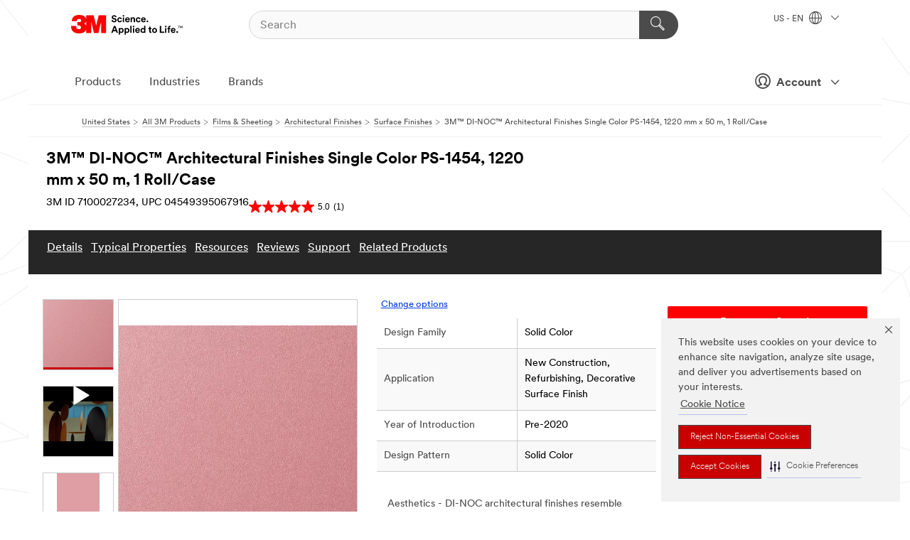

--- FILE ---
content_type: text/html; charset=UTF-8
request_url: https://www.3m.com/3M/en_US/p/d/v000197478/
body_size: 65519
content:
<!DOCTYPE html>
<html lang="en-US">
 <head><meta http-equiv="X-UA-Compatible" content="IE=EDGE"><script type="text/javascript" src="https://cdn-prod.securiti.ai/consent/auto_blocking/0638aaa2-354a-44c0-a777-ea4db9f7bf8a/6b6b9bd3-ba56-4136-8ed8-6ca3b3b8433b.js"></script><script>(function(){var s=document.createElement('script');s.src='https://cdn-prod.securiti.ai/consent/cookie-consent-sdk-loader.js';s.setAttribute('data-tenant-uuid', '0638aaa2-354a-44c0-a777-ea4db9f7bf8a');s.setAttribute('data-domain-uuid', '6b6b9bd3-ba56-4136-8ed8-6ca3b3b8433b');s.setAttribute('data-backend-url', 'https://app.securiti.ai');s.setAttribute('data-skip-css', 'false');s.defer=true;var parent_node=document.head || document.body;parent_node.appendChild(s);})()</script><style>.m-navbar_loginProfile .m-navbar_loginBtn.m-btn--red {display: none;}.m-navbar_login+.m-navbar_login {margin-right: 0px!important;}</style><script>if (typeof utag_data == 'undefined') utag_data = {};</script>
<title>3M™ DI-NOC™ Architectural Finishes Single Color PS-1454, 1220 mm x 50 m, 1 Roll/Case | 3M United States</title>
  <meta charset="utf-8">
  <meta name="viewport" content="width=device-width, initial-scale=1.0">
<meta name="DCSext.Business" content="Transport & Electronic Bus Group">
<meta name="DCSext.CDC" content="KT">
<meta name="DCSext.Dimension_FUZE_Featured_Brands" content="3M">
<meta name="DCSext.Hierarchy" content="GPH10354">
<meta name="DCSext.SnapsPdp" content="3M™ DI-NOC™ Architectural Finishes Single Color PS-1454, 1220 mm x 50 m, 1 Roll/Case">
<meta name="DCSext.ewcd_url" content="Z6_79L2HO02KO3O10Q639V7L0A534 | Z6_79L2HO02KG2450QU1CS5FTFGB4">
<meta name="DCSext.locale" content="en_US">
<meta name="DCSext.page" content="CORP_SNAPS_GPH_US">
<meta name="DCSext.platform" content="FUZE">
<meta name="DCSext.site" content="CORP_SNAPS_GPH">
<meta name="Discontinued" content="false">
<meta name="WT.cg_n" content="Product Detail Page">
<meta name="WT.dcsvid" content="">
<meta name="WT.pn_sku" content="7100027234">
<meta name="application-name" content="MMM-ext">
<meta name="baseurl" content="https://www.3m.com/3M/en_US/p/">
<meta name="dc_coverage" content="US">
<meta name="description" content="3M™ DI-NOC™ Architectural Finishes are interior finishes that can help you quickly remodel and reuse new or existing surfaces with nearly 900+ patterns, all while limiting material and labor costs, downtime and construction waste. Available for a wide range of applications, these on-trend design finishes can be applied to interior surfaces such as walls, columns, doors and cabinets, including complex curved (3D) surfaces. 3M™ Comply™ Adhesive technology virtually eliminates air bubbles, simplifying and speeding up the application process.">
<meta name="entity.categoryId" content="GPH10354">
<meta name="format-detection" content="telephone=no">
<meta name="generatedBySNAPS" content="true">
<meta http-equiv="cleartype" content="on">
<meta http-equiv="format-detection" content="telephone=no">
<meta http-equiv="imagetoolbar" content="no">
<meta name="isChild" content="true">
<meta name="isParent" content="false">
<meta name="mmm_id" content="7100027234">
<meta name="mmmsite" content="CORP_SNAPS_GPH">
<meta name="og:description" content="3M™ DI-NOC™ Architectural Finishes are interior finishes that can help you quickly remodel and reuse new or existing surfaces with nearly 900+ patterns, all while limiting material and labor costs, downtime and construction waste. Available for a wide range of applications, these on-trend design finishes can be applied to interior surfaces such as walls, columns, doors and cabinets, including complex curved (3D) surfaces. 3M™ Comply™ Adhesive technology virtually eliminates air bubbles, simplifying and speeding up the application process.">
<meta name="og:image" content="https://multimedia.3m.com/mws/media/1041542J/ps-1454-th.jpg">
<meta name="og:title" content="3M™ DI-NOC™ Architectural Finishes Single Color PS-1454, 1220 mm x 50 m, 1 Roll/Case">
<meta name="og:url" content="https://www.3m.com/3M/en_US/p/dc/v000197478/">
<meta name="pageType" content="FuzeProductDetail">
<meta name="snapsWcmContent" content="[id-1]=[29aa3fae-0812-408a-818e-f99c85f79f42] -- [id-2]=[676aaab0-c1fe-4598-af31-0bc24c3592fd] -- [id-3]=[c52a81e5-c697-4a85-80da-2a0bc4abedc3] -- [id-4]=[a45409f6-7894-4238-bb04-cf5eb110f539] -- [id-5]=[e750004c-e4a4-4b41-aa3a-b2026b1fdd81] -- [id-6]=[6fa6ff47-724a-4977-9069-d731ff67e09c]">
<meta name="mmm:serp" content="https://www.3m.com/3M/en_US/p/dc/v000197478/"/>
<link rel="canonical" href="https://www.3m.com/3M/en_US/p/dc/v000197478/" /><!--  <PageMap><DataObject type="server"><Attribute name="node">fd-5 | WebSphere_Portal</Attribute>
<Attribute name="placeUniquename">CORP_SNAPS_GPH</Attribute>
<Attribute name="sitebreadcrumb">Z6_79L2HO02KG2450QU1CS5FTFGB4</Attribute>
<Attribute name="themeVersion">2025.10</Attribute>
<Attribute name="pageUniquename">CORP_SNAPS_GPH_US</Attribute>
</DataObject>
<DataObject type="page"><Attribute name="site">Z6_79L2HO02KO3O10Q639V7L0A534 | CORP_SNAPS_GPH</Attribute>
<Attribute name="currentpage">Z6_79L2HO02KG2450QU1CS5FTFGB4</Attribute>
<Attribute name="currentuniquename">CORP_SNAPS_GPH_US</Attribute>
</DataObject>
</PageMap> --><link rel="shortcut icon" type="image/ico" href="/favicon.ico" />
<link rel="apple-touch-icon-precomposed" sizes="57x57" href="/3m_theme_assets/themes/3MTheme/assets/images/unicorn/3M_Bookmark_Icon_57x57.png" />
<link rel="apple-touch-icon-precomposed" sizes="60x60" href="/3m_theme_assets/themes/3MTheme/assets/images/unicorn/3M_Bookmark_Icon_60x60.png" />
<link rel="apple-touch-icon-precomposed" sizes="72x72" href="/3m_theme_assets/themes/3MTheme/assets/images/unicorn/3M_Bookmark_Icon_72x72.png" />
<link rel="apple-touch-icon-precomposed" sizes="76x76" href="/3m_theme_assets/themes/3MTheme/assets/images/unicorn/3M_Bookmark_Icon_76x76.png" />
<link rel="apple-touch-icon-precomposed" sizes="114x114" href="/3m_theme_assets/themes/3MTheme/assets/images/unicorn/3M_Bookmark_Icon_114x114.png" />
<link rel="apple-touch-icon-precomposed" sizes="120x120" href="/3m_theme_assets/themes/3MTheme/assets/images/unicorn/3M_Bookmark_Icon_120x120.png" />
<link rel="apple-touch-icon-precomposed" sizes="144x144" href="/3m_theme_assets/themes/3MTheme/assets/images/unicorn/3M_Bookmark_Icon_144x144.png" />
<link rel="apple-touch-icon-precomposed" sizes="152x152" href="/3m_theme_assets/themes/3MTheme/assets/images/unicorn/3M_Bookmark_Icon_152x152.png" />
<link rel="apple-touch-icon-precomposed" sizes="180x180" href="/3m_theme_assets/themes/3MTheme/assets/images/unicorn/3M_Bookmark_Icon_180x180.png" />
<meta name="msapplication-TileColor" content="#ffffff" />
<meta name="msapplication-square70x70logo" content="/3m_theme_assets/themes/3MTheme/assets/images/unicorn/smalltile.png" />
<meta name="msapplication-square150x150logo" content="/3m_theme_assets/themes/3MTheme/assets/images/unicorn/mediumtile.png" />
<meta name="msapplication-wide310x150logo" content="/3m_theme_assets/themes/3MTheme/assets/images/unicorn/widetile.png" />
<meta name="msapplication-square310x310logo" content="/3m_theme_assets/themes/3MTheme/assets/images/unicorn/largetile.png" />
<link rel="alternate" hreflang="ko-KR" href="https://www.3m.co.kr/3M/ko_KR/p/d/v000197478/" /><link rel="alternate" hreflang="fr-BE" href="https://www.3mbelgique.be/3M/fr_BE/p/dc/v000197478/" /><link rel="alternate" hreflang="zh-HK" href="https://www.3m.com.hk/3M/zh_HK/p/dc/v000197478/" /><link rel="alternate" hreflang="en-KW" href="https://www.3m.com.kw/3M/en_KW/p/dc/v000197478/" /><link rel="alternate" hreflang="th-TH" href="https://www.3m.co.th/3M/th_TH/p/d/v000197478/" /><link rel="alternate" hreflang="da-DK" href="https://www.3mdanmark.dk/3M/da_DK/p/dc/v000197478/" /><link rel="alternate" hreflang="tr-TR" href="https://www.3m.com.tr/3M/tr_TR/p/dc/v000197478/" /><link rel="alternate" hreflang="pt-PT" href="https://www.3m.com.pt/3M/pt_PT/p/dc/v000197478/" /><link rel="alternate" hreflang="en-US" href="https://www.3m.com/3M/en_US/p/dc/v000197478/" /><link rel="alternate" hreflang="sv-SE" href="https://www.3msverige.se/3M/sv_SE/p/dc/v000197478/" /><link rel="alternate" hreflang="en-SG" href="https://www.3m.com.sg/3M/en_SG/p/d/v000197478/" /><link rel="alternate" hreflang="en-NZ" href="https://www.3mnz.co.nz/3M/en_NZ/p/d/v000197478/" /><link rel="alternate" hreflang="de-CH" href="https://www.3mschweiz.ch/3M/de_CH/p/dc/v000197478/" /><link rel="alternate" hreflang="en-HR" href="https://www.3m.com.hr/3M/hr_HR/p/dc/v000197478/" /><link rel="alternate" hreflang="en-LV" href="https://www.3m.com.lv/3M/lv_LV/p/dc/v000197478/" /><link rel="alternate" hreflang="en-ZA" href="https://www.3m.co.za/3M/en_ZA/p/dc/v000197478/" /><link rel="alternate" hreflang="fi-FI" href="https://www.3msuomi.fi/3M/fi_FI/p/dc/v000197478/" /><link rel="alternate" hreflang="en-IL" href="https://www.3misrael.co.il/3M/en_IL/p/dc/v000197478/" /><link rel="alternate" hreflang="fr-FR" href="https://www.3mfrance.fr/3M/fr_FR/p/dc/v000197478/" /><link rel="alternate" hreflang="de-AT" href="https://www.3maustria.at/3M/de_AT/p/dc/v000197478/" /><link rel="alternate" hreflang="fr-CH" href="https://www.3msuisse.ch/3M/fr_CH/p/dc/v000197478/" /><link rel="alternate" hreflang="en-ID" href="https://www.3m.co.id/3M/en_ID/p/d/v000197478/" /><link rel="alternate" hreflang="no-NO" href="https://www.3mnorge.no/3M/no_NO/p/dc/v000197478/" /><link rel="alternate" hreflang="en-AU" href="https://www.3m.com.au/3M/en_AU/p/d/v000197478/" /><link rel="alternate" hreflang="en-LB" href="https://www.3m.com/3M/en_LB/p/dc/v000197478/" /><link rel="alternate" hreflang="nl-NL" href="https://www.3mnederland.nl/3M/nl_NL/p/dc/v000197478/" /><link rel="alternate" hreflang="fr-CA" href="https://www.3mcanada.ca/3M/fr_CA/p/dc/v000197478/" /><link rel="alternate" hreflang="en-MY" href="https://www.3m.com.my/3M/en_MY/p/d/v000197478/" /><link rel="alternate" hreflang="de-DE" href="https://www.3mdeutschland.de/3M/de_DE/p/dc/v000197478/" /><link rel="alternate" hreflang="en-BG" href="https://www.3mbulgaria.bg/3M/bg_BG/p/dc/v000197478/" /><link rel="alternate" hreflang="en-AE" href="https://www.3mae.ae/3M/en_AE/p/dc/v000197478/" /><link rel="alternate" hreflang="pl-PL" href="https://www.3mpolska.pl/3M/pl_PL/p/dc/v000197478/" /><link rel="alternate" hreflang="en-RS" href="https://www.3m.co.rs/3M/sr_RS/p/dc/v000197478/" /><link rel="alternate" hreflang="en-EE" href="https://www.3m.com.ee/3M/et_EE/p/dc/v000197478/" /><link rel="alternate" hreflang="en-HK" href="https://www.3m.com.hk/3M/en_HK/p/dc/v000197478/" /><link rel="alternate" hreflang="it-IT" href="https://www.3mitalia.it/3M/it_IT/p/dc/v000197478/" /><link rel="alternate" hreflang="en-RO" href="https://www.3m.com.ro/3M/ro_RO/p/dc/v000197478/" /><link rel="alternate" hreflang="en-IE" href="https://www.3mireland.ie/3M/en_IE/p/dc/v000197478/" /><link rel="alternate" hreflang="en-CA" href="https://www.3mcanada.ca/3M/en_CA/p/dc/v000197478/" /><link rel="alternate" hreflang="en-NG" href="https://www.3mnigeria.com.ng/3M/en_NG/p/dc/v000197478/" /><link rel="alternate" hreflang="en-PK" href="https://www.3m.com.pk/3M/en_PK/p/dc/v000197478/" /><link rel="alternate" hreflang="nl-BE" href="https://www.3mbelgie.be/3M/nl_BE/p/dc/v000197478/" /><link rel="alternate" hreflang="en-KE" href="https://www.3m.co.ke/3M/en_KE/p/dc/v000197478/" /><link rel="alternate" hreflang="es-ES" href="https://www.3m.com.es/3M/es_ES/p/dc/v000197478/" /><link rel="alternate" hreflang="en-MA" href="https://www.3mmaroc.ma/3M/fr_MA/p/dc/v000197478/" /><link rel="alternate" hreflang="ja-JP" href="https://www.3mcompany.jp/3M/ja_JP/p/d/v000197478/" /><link rel="alternate" hreflang="en-SI" href="https://www.3m.com/3M/sl_SI/p/dc/v000197478/" /><link rel="alternate" hreflang="en-QA" href="https://www.3m.com.qa/3M/en_QA/p/dc/v000197478/" /><link rel="alternate" hreflang="en-KZ" href="https://www.3mkazakhstan.com/3M/ru_KZ/p/dc/v000197478/" /><link rel="alternate" hreflang="en-LT" href="https://www.3mlietuva.lt/3M/lt_LT/p/dc/v000197478/" /><link rel="alternate" hreflang="en-GR" href="https://www.3mhellas.gr/3M/el_GR/p/dc/v000197478/" /><link rel="alternate" hreflang="en-IN" href="https://www.3mindia.in/3M/en_IN/p/d/v000197478/" /><link rel="alternate" hreflang="en-PH" href="https://www.3mphilippines.com.ph/3M/en_PH/p/d/v000197478/" /><link rel="alternate" hreflang="en-GB" href="https://www.3m.co.uk/3M/en_GB/p/dc/v000197478/" /><link rel="stylesheet" href="/3m_theme_assets/themes/3MTheme/assets/css/build/phoenix.css?v=3.179.0" />
<link rel="stylesheet" href="/3m_theme_assets/themes/3MTheme/assets/css/unicorn-icons.css?v=3.179.0" />
<link rel="stylesheet" media="print" href="/3m_theme_assets/themes/3MTheme/assets/css/build/unicorn-print.css?v=3.179.0" />
<link rel="stylesheet" href="/3m_theme_assets/static/MDS/mammoth.css?v=3.179.0" />
<!--[if IE]><![endif]-->
<!--[if (IE 8)|(IE 7)]>
<script type="text/javascript">
document.getElementById("js-main_style").setAttribute("href", "");
</script>

<![endif]-->
<!--[if lte IE 6]><![endif]-->
<script type="text/javascript" src="/3m_theme_assets/themes/3MTheme/assets/scripts/mmmSettings.js"></script><link rel="stylesheet" href="/3m_theme_assets/themes/3MTheme/assets/css/build/gsn.css" />
<link rel="stylesheet" href="/3m_theme_assets/themes/3MTheme/assets/css/static/MyAccountDropdown/MyAccountDropdown.css" />
<script src="https://tags.tiqcdn.com/utag/3m/en-us/prod/utag.sync.js"></script>

<script>(window.BOOMR_mq=window.BOOMR_mq||[]).push(["addVar",{"rua.upush":"false","rua.cpush":"true","rua.upre":"false","rua.cpre":"true","rua.uprl":"false","rua.cprl":"false","rua.cprf":"false","rua.trans":"SJ-7548cf9f-b427-4668-be21-aaaf945f0912","rua.cook":"false","rua.ims":"false","rua.ufprl":"false","rua.cfprl":"true","rua.isuxp":"false","rua.texp":"norulematch","rua.ceh":"false","rua.ueh":"false","rua.ieh.st":"0"}]);</script>
                              <script>!function(e){var n="https://s.go-mpulse.net/boomerang/";if("False"=="True")e.BOOMR_config=e.BOOMR_config||{},e.BOOMR_config.PageParams=e.BOOMR_config.PageParams||{},e.BOOMR_config.PageParams.pci=!0,n="https://s2.go-mpulse.net/boomerang/";if(window.BOOMR_API_key="JXQGZ-MQTTH-LPLP3-XXLJ3-2CUSC",function(){function e(){if(!o){var e=document.createElement("script");e.id="boomr-scr-as",e.src=window.BOOMR.url,e.async=!0,i.parentNode.appendChild(e),o=!0}}function t(e){o=!0;var n,t,a,r,d=document,O=window;if(window.BOOMR.snippetMethod=e?"if":"i",t=function(e,n){var t=d.createElement("script");t.id=n||"boomr-if-as",t.src=window.BOOMR.url,BOOMR_lstart=(new Date).getTime(),e=e||d.body,e.appendChild(t)},!window.addEventListener&&window.attachEvent&&navigator.userAgent.match(/MSIE [67]\./))return window.BOOMR.snippetMethod="s",void t(i.parentNode,"boomr-async");a=document.createElement("IFRAME"),a.src="about:blank",a.title="",a.role="presentation",a.loading="eager",r=(a.frameElement||a).style,r.width=0,r.height=0,r.border=0,r.display="none",i.parentNode.appendChild(a);try{O=a.contentWindow,d=O.document.open()}catch(_){n=document.domain,a.src="javascript:var d=document.open();d.domain='"+n+"';void(0);",O=a.contentWindow,d=O.document.open()}if(n)d._boomrl=function(){this.domain=n,t()},d.write("<bo"+"dy onload='document._boomrl();'>");else if(O._boomrl=function(){t()},O.addEventListener)O.addEventListener("load",O._boomrl,!1);else if(O.attachEvent)O.attachEvent("onload",O._boomrl);d.close()}function a(e){window.BOOMR_onload=e&&e.timeStamp||(new Date).getTime()}if(!window.BOOMR||!window.BOOMR.version&&!window.BOOMR.snippetExecuted){window.BOOMR=window.BOOMR||{},window.BOOMR.snippetStart=(new Date).getTime(),window.BOOMR.snippetExecuted=!0,window.BOOMR.snippetVersion=12,window.BOOMR.url=n+"JXQGZ-MQTTH-LPLP3-XXLJ3-2CUSC";var i=document.currentScript||document.getElementsByTagName("script")[0],o=!1,r=document.createElement("link");if(r.relList&&"function"==typeof r.relList.supports&&r.relList.supports("preload")&&"as"in r)window.BOOMR.snippetMethod="p",r.href=window.BOOMR.url,r.rel="preload",r.as="script",r.addEventListener("load",e),r.addEventListener("error",function(){t(!0)}),setTimeout(function(){if(!o)t(!0)},3e3),BOOMR_lstart=(new Date).getTime(),i.parentNode.appendChild(r);else t(!1);if(window.addEventListener)window.addEventListener("load",a,!1);else if(window.attachEvent)window.attachEvent("onload",a)}}(),"".length>0)if(e&&"performance"in e&&e.performance&&"function"==typeof e.performance.setResourceTimingBufferSize)e.performance.setResourceTimingBufferSize();!function(){if(BOOMR=e.BOOMR||{},BOOMR.plugins=BOOMR.plugins||{},!BOOMR.plugins.AK){var n="true"=="true"?1:0,t="",a="amko4qaxblnnk2kao6ja-f-2df5f4e8e-clientnsv4-s.akamaihd.net",i="false"=="true"?2:1,o={"ak.v":"39","ak.cp":"634013","ak.ai":parseInt("289363",10),"ak.ol":"0","ak.cr":9,"ak.ipv":4,"ak.proto":"h2","ak.rid":"2300da6d","ak.r":44093,"ak.a2":n,"ak.m":"dsca","ak.n":"essl","ak.bpcip":"3.20.238.0","ak.cport":59708,"ak.gh":"23.33.28.133","ak.quicv":"","ak.tlsv":"tls1.3","ak.0rtt":"","ak.0rtt.ed":"","ak.csrc":"-","ak.acc":"","ak.t":"1765832594","ak.ak":"hOBiQwZUYzCg5VSAfCLimQ==n9cVHdiU6mDxtnHuVJeYJwQOmWQ3yCJqqfctWqZQJkSMTjEVNWJQOCeEUj/efkJnr3oSwaOYH8NtqMQugkiHVEANefxix5YO8tuQCEpYdMZlJpcoNqDI11K0maUDigCtLkp+v2W+6fOiWdhLETi3+5nbDZMjGp7NYmowVe/PrluRnfU8KmDDwLRLbEZGxdq3f+lxGgTXhcOqHxF3E9JTzb/gzk/7qYgvZXkFpGvwrOF1PjP9wakHXm8FRMGiGDwEo2eTNIrEcTBAaWm7KPChz7ptfyaPWk1+/EEd+s2m/oeDFcm457vtyCTICTJ5Cxhgr9AeLORGalw16xXOygmWnLkKZKEf5/medHf9Z3ADD1wpxpCYAKQqVXLTVy6lxdjyP0BZ5XjBe0pBHrO9nLKPHbuOHqDKB69xwS26S/tUgao=","ak.pv":"232","ak.dpoabenc":"","ak.tf":i};if(""!==t)o["ak.ruds"]=t;var r={i:!1,av:function(n){var t="http.initiator";if(n&&(!n[t]||"spa_hard"===n[t]))o["ak.feo"]=void 0!==e.aFeoApplied?1:0,BOOMR.addVar(o)},rv:function(){var e=["ak.bpcip","ak.cport","ak.cr","ak.csrc","ak.gh","ak.ipv","ak.m","ak.n","ak.ol","ak.proto","ak.quicv","ak.tlsv","ak.0rtt","ak.0rtt.ed","ak.r","ak.acc","ak.t","ak.tf"];BOOMR.removeVar(e)}};BOOMR.plugins.AK={akVars:o,akDNSPreFetchDomain:a,init:function(){if(!r.i){var e=BOOMR.subscribe;e("before_beacon",r.av,null,null),e("onbeacon",r.rv,null,null),r.i=!0}return this},is_complete:function(){return!0}}}}()}(window);</script></head>
<body class="MMM--bodyContain MMM--body_1440"><div class="MMM--skipMenu" id="top"><ul class="MMM--skipList"><li><a href="#js-gsnMenu">Go to US Navigation</a></li><li><a href="#ssnMenu">Go to GPH  Navigation</a></li><li><a href="#pageContent">Go to Page Content</a></li><li><a href="#js-searchBar">Go to Search</a></li><li><a href="#help--links">Go to Contact Information</a></li><li><a href="/3M/en_US/company-us/site-map/">Go to Site Map</a></li></ul>
</div>

    <div id="js-bodyWrapper" class="MMM--themeWrapper">
        <div class="m-dropdown-list_overlay"></div>
    <nav class="m-nav">      
      <div class="is-header_container h-fitWidth m-header_container">
        <div class="m-header">          
          <a href="https://www.3m.com/" aria-label="3M Logo - Opens in a new window" class="is-3MLogo m-header_logo l-smallMarginRight h-linkNoUnderline l-centerVertically" title="3M in the United States">
            <img class="h-onDesktop m-header_logoImg" src="/3m_theme_assets/themes/3MTheme/assets/images/unicorn/Logo.svg" alt="3M Logo" />
            <img class="h-notOnDesktop l-img" src="/3m_theme_assets/themes/3MTheme/assets/images/unicorn/Logo_mobile.png" alt="3M Logo" />
          </a>                          

          

<div class="m-header_search l-smallMarginRight">
  <form class="h-fitHeight" id="typeahead-root" action="/3M/en_US/p/">
    <input id="js-searchBar" class="m-header_searchbar h-fitWidth h-fitHeight l-centerVertically is-searchbar" name="Ntt" type="search" placeholder="Search" aria-label="Search">
    <button class="m-header_searchbutton" type="submit" value="Search" aria-label="Search">
      <i class="MMM--icn MMM--icn_search color--white"></i>
    </button>
  </form>
</div>


          <div style="display: inline-block" class="h-notOnDesktop">
            <div class="m-header_menu l-centerVertically h-notOnDesktop">
              <a href="#" class="h-linkNoUnderline link--dark is-header_menuLink is-collapsed m-header_menuLink" aria-haspopup="true" aria-controls="navOptions" aria-label="Open Navigation" data-openlabel="Open Navigation" data-closelabel="Close">
                <i class="MMM--icn MMM--icn_hamburgerMenu is-header_menuIcon m-header_menuIcn"></i>
              </a>
              <i class="MMM--icn MMM--icn_close link--dark m-header_hiddenIcn m-header_menuIcn"></i>
            </div>
          </div>
          <div class="m-header--fix"></div>
        </div>
                
        
        <div class="m-header-madbar h-notOnDesktop">
          <div class="MAD-Bar">
            <div class="m-account mad-section">
              <div class="is-mkplCart" data-cart="true"></div>
              <a href="#" role="button" class="m-btn m-btn--free font--size m-navbar_loginBtn m-navbar_profileBtn link--dark is-header_madSI is-closed is-signInToggle" target="_self">
                <i class="MMM--icn MMM--icn_userHollow large-icn"></i>
                Account
                <i class="MMM--icn MMM--icn_down_arrow mad-barSI-arrow"></i>
              </a>
              
            </div>
          </div>
        </div>
                
        <div class="m-header_overlay"></div>
        
        <!-- Profile Management Pop-Up -->
              <div class="m-navbar m-navbar-noStyle">
               <div class=" is-signInPopUp h-hidden">
                <div class="m-navbar_signInPopup font--standard mad-menu-container" aria-modal="true">                           
                  
                  <div class="MyLogOut MySignIn">
                    <a target="_self" class="externalSameWdw" rel="nofollow" href="https://www.3m.com/my3M/en_US/p/" class="m-btn--red font--size m-signOutBtn_lg">Sign In</a>
                  </div>
                  
                  <div class="signIn-linkBox">
                    <a href="https://order.3m.com/store/bComUSSite/en_US/login">Sign in to bCom</a>
                  </div>
                </div> 
               </div> 
              </div>            
            

        <div class="is-dropdown h-hidden m-navbar_container">
          <div class="m-navbar_overlay h-fitHeight h-notOnMobile is-overlay h-notOnDesktop"></div>
          <div class="m-navbar">
            <div class="m-navbar_level-1 js-navbar_level-1">

              
	          <div class="m-navbar_login m-navbar_loginProfile h-notOnMobile h-notOnTablet h-onDesktop">
              <div class="mad-section"><div class="is-mkplCart" data-cart="true"></div>
                <a href="#" class="m-btn m-btn--free font--size m-navbar_loginBtn m-navbar_signInBtn link--dark is-signInToggle is-header_madDesktopSI">
                  <i class="MMM--icn MMM--icn_userHollow l-centerVertically large-icn" style="padding-left: 10px; font-weight: bold;"></i>
                  Account
                  <i class="MMM--icn mad-barSI-arrow MMM--icn_down_arrow" style="padding-left: 10px; font-size: 11px;"></i>
                </a>
              </div>
            </div>
 
              <div class="m-navbar_localization l-centerVertically">
                <a href="#" class="link--dark l-centerVertically is-localeToggle">US - EN
                  <i class="MMM--icn MMM--icn_localizationGlobe l-centerVertically m-navbar_localGlobe" style="padding-left: 5px;"></i>
                  <i class="MMM--icn MMM--icn_down_arrow h-onDesktop" style="padding-left: 10px; font-size: 11px;"></i></a>
              </div>
              <div id="js-gsnMenu" class="m-navbar_nav">

                
<ul id="navOptions" role="menubar">
<li class="m-navbar_listItem">
        <a href="#" id="navbar_link-products" class="is-navbar_link m-navbar_link" aria-haspopup="true" aria-expanded="false">Products</a>
      </li><li class="m-navbar_listItem">
        <a href="#" id="navbar_link-industries" class="is-navbar_link m-navbar_link" aria-haspopup="true" aria-expanded="false">Industries</a>
      </li><li class="m-navbar_listItem">
          <a href="/3M/en_US/company-us/our-brands/" class="m-navbar_link">Brands</a>
        </li>
        
</ul>
<div class="m-navbar_localOverlay is-localePopUp h-hidden">
  <div class="m-navbar_localPopup m-navbar_popup font--standard" aria-modal="true" role="dialog" aria-label="language switcher dialog">
    <button
      class="m-navbar-localClose m-btn--close color--silver is-close h-notOnDesktop"
      aria-label="Close"><i class="MMM--icn MMM--icn_close"></i></button>
    <div class="font--standard m-navbar_popupTitle">3M in the United States</div>
    <form>
      <div class="font--standard m-navbar_popupOptions"><input type="radio" name="locale" value="https://www.3m.com/3M/en_US/p/dc/v000197478/" id="locale-us-en" class="m-radioInput" checked>
      	    <label class="m-radioInput_label" for="locale-us-en">English - EN</label><br></div>
      <a href="/3M/en_US/select-location/" aria-label="Change 3M Location" class="link">Change 3M Location</a>
      <button type="submit" value="Submit" class="m-btn m-btn--red m-navbar_localeSave is-saveLocale">Save</button>
    </form>
  </div>
  <div class="m-overlay h-onDesktop is-close"></div>
</div>
              </div>
            </div>

            <div class="m-dropdown-list js-navbar_level-2">

              <!-- Dropdown Lists Header -->
<div class="m-dropdown-list_header">
  <button class="m-dropdown-list_backBtn js-dropdown-list_backBtn">
    <i class="MMM--icn MMM--icn_lt2"></i>
  </button>
  <div class="m-dropdown-list_title">
<label id="dropdown-list_products-title">Products</label>
      <label id="dropdown-list_industries-title">Industries</label>
      
  </div>
</div><!-- End of the dropdown list header --><ul id="products-list" class="l-dropdown-list_container" role="menu" aria-hidden="true"><li class="l-dropdown-list" role="menuitem">
      <a href="/3M/en_US/p/c/abrasives/" aria-label="Abrasives" class="isInside MMM--basicLink">
        Abrasives
      </a>
    </li><li class="l-dropdown-list" role="menuitem">
      <a href="/3M/en_US/p/c/adhesives/" aria-label="Adhesives, Sealants & Fillers" class="isInside MMM--basicLink">
        Adhesives, Sealants & Fillers
      </a>
    </li><li class="l-dropdown-list" role="menuitem">
      <a href="/3M/en_US/p/c/advanced-materials/" aria-label="Advanced Materials" class="isInside MMM--basicLink">
        Advanced Materials
      </a>
    </li><li class="l-dropdown-list" role="menuitem">
      <a href="/3M/en_US/p/c/automotive-parts-hardware/" aria-label="Automotive Parts & Hardware" class="isInside MMM--basicLink">
        Automotive Parts & Hardware
      </a>
    </li><li class="l-dropdown-list" role="menuitem">
      <a href="/3M/en_US/p/c/building-materials/" aria-label="Building Materials" class="isInside MMM--basicLink">
        Building Materials
      </a>
    </li><li class="l-dropdown-list" role="menuitem">
      <a href="/3M/en_US/p/c/cleaning-supplies/" aria-label="Cleaning Supplies" class="isInside MMM--basicLink">
        Cleaning Supplies
      </a>
    </li><li class="l-dropdown-list" role="menuitem">
      <a href="/3M/en_US/p/c/coatings/" aria-label="Coatings" class="isInside MMM--basicLink">
        Coatings
      </a>
    </li><li class="l-dropdown-list" role="menuitem">
      <a href="/3M/en_US/p/c/compounds-polishes/" aria-label="Compounds & Polishes" class="isInside MMM--basicLink">
        Compounds & Polishes
      </a>
    </li><li class="l-dropdown-list" role="menuitem">
      <a href="/3M/en_US/p/c/electrical/" aria-label="Electrical" class="isInside MMM--basicLink">
        Electrical
      </a>
    </li><li class="l-dropdown-list" role="menuitem">
      <a href="/3M/en_US/p/c/electronics-components/" aria-label="Electronics Materials & Components" class="isInside MMM--basicLink">
        Electronics Materials & Components
      </a>
    </li><li class="l-dropdown-list" role="menuitem">
      <a href="/3M/en_US/p/c/films-sheeting/" aria-label="Films & Sheeting" class="isInside MMM--basicLink">
        Films & Sheeting
      </a>
    </li><li class="l-dropdown-list" role="menuitem">
      <a href="/3M/en_US/p/c/filtration-separation/" aria-label="Filtration & Separation" class="isInside MMM--basicLink">
        Filtration & Separation
      </a>
    </li><li class="l-dropdown-list" role="menuitem">
      <a href="/3M/en_US/p/c/home/" aria-label="Home" class="isInside MMM--basicLink">
        Home
      </a>
    </li><li class="l-dropdown-list" role="menuitem">
      <a href="/3M/en_US/p/c/insulation/" aria-label="Insulation" class="isInside MMM--basicLink">
        Insulation
      </a>
    </li><li class="l-dropdown-list" role="menuitem">
      <a href="/3M/en_US/p/c/lab-supplies-testing/" aria-label="Lab Supplies & Testing" class="isInside MMM--basicLink">
        Lab Supplies & Testing
      </a>
    </li><li class="l-dropdown-list" role="menuitem">
      <a href="/3M/en_US/p/c/labels/" aria-label="Labels" class="isInside MMM--basicLink">
        Labels
      </a>
    </li><li class="l-dropdown-list" role="menuitem">
      <a href="/3M/en_US/p/c/lubricants/" aria-label="Lubricants" class="isInside MMM--basicLink">
        Lubricants
      </a>
    </li><li class="l-dropdown-list" role="menuitem">
      <a href="/3M/en_US/p/c/medical/" aria-label="Medical" class="isInside MMM--basicLink">
        Medical
      </a>
    </li><li class="l-dropdown-list" role="menuitem">
      <a href="/3M/en_US/p/c/office-supplies/" aria-label="Office Supplies" class="isInside MMM--basicLink">
        Office Supplies
      </a>
    </li><li class="l-dropdown-list" role="menuitem">
      <a href="/3M/en_US/p/c/ppe/" aria-label="Personal Protective Equipment" class="isInside MMM--basicLink">
        Personal Protective Equipment
      </a>
    </li><li class="l-dropdown-list" role="menuitem">
      <a href="/3M/en_US/p/c/signage-marking/" aria-label="Signage & Marking" class="isInside MMM--basicLink">
        Signage & Marking
      </a>
    </li><li class="l-dropdown-list" role="menuitem">
      <a href="/3M/en_US/p/c/tapes/" aria-label="Tapes" class="isInside MMM--basicLink">
        Tapes
      </a>
    </li><li class="l-dropdown-list" role="menuitem">
      <a href="/3M/en_US/p/c/tools-equipment/" aria-label="Tools & Equipment" class="isInside MMM--basicLink">
        Tools & Equipment
      </a>
    </li><li class="l-dropdown-list_last-item" role="menuitem"><a class="l-dropdown-list_view-all-products" href="/3M/en_US/p/">View all 3M products</a>     
      <button class="m-btn js-backtoTopBtn">
        <i class="MMM--icn MMM--icn_arrowUp"></i>
      </button>
    </li></ul>
<ul id="industries-list" class="l-dropdown-list_container" role="menu" aria-hidden="true"><li class="l-dropdown-list" role="menuitem">
      <a href="/3M/en_US/automotive-us/" aria-label="Automotive" class="MMM--basicLink">
        Automotive
      </a>
    </li><li class="l-dropdown-list" role="menuitem">
      <a href="/3M/en_US/commercial-solutions-us/" aria-label="Commercial Solutions" class="MMM--basicLink">
        Commercial Solutions
      </a>
    </li><li class="l-dropdown-list" role="menuitem">
      <a href="/3M/en_US/consumer-us/" aria-label="Consumer Markets" class="MMM--basicLink">
        Consumer Markets
      </a>
    </li><li class="l-dropdown-list" role="menuitem">
      <a href="/3M/en_US/design-construction-us/" aria-label="Design & Construction" class="MMM--basicLink">
        Design & Construction
      </a>
    </li><li class="l-dropdown-list" role="menuitem">
      <a href="/3M/en_US/electronics-us/" aria-label="Electronics" class="MMM--basicLink">
        Electronics
      </a>
    </li><li class="l-dropdown-list" role="menuitem">
      <a href="/3M/en_US/energy-us/" aria-label="Energy" class="MMM--basicLink">
        Energy
      </a>
    </li><li class="l-dropdown-list" role="menuitem">
      <a href="/3M/en_US/government-us/" aria-label="Government" class="MMM--basicLink">
        Government
      </a>
    </li><li class="l-dropdown-list" role="menuitem">
      <a href="/3M/en_US/manufacturing-us/" aria-label="Manufacturing" class="MMM--basicLink">
        Manufacturing
      </a>
    </li><li class="l-dropdown-list" role="menuitem">
      <a href="/3M/en_US/safety-us/" aria-label="Safety" class="MMM--basicLink">
        Safety
      </a>
    </li><li class="l-dropdown-list" role="menuitem">
      <a href="/3M/en_US/transportation-us/" aria-label="Transportation" class="MMM--basicLink">
        Transportation
      </a>
    </li><div class="l-dropdown-list_industries-image">
      <img class="img img_stretch mix-MMM--img_fancy" src="https://multimedia.3m.com/mws/media/1812021O/industry-feature-image.png" alt="An auto factory worker inspecting car production line.">
      <p>At 3M, we discover and innovate in nearly every industry to help solve problems around the world.</p>
    </div></ul>


            </div>            
          </div>
        </div>
      </div>
    </nav>
    <div class="m-navbar_profileOverlay is-profileToggle is-close h-hidden"></div>
    <div class="m-navbar_signInOverlay m-overlay is-signInToggle is-close h-hidden"></div>
<div class="MMM--site-bd">
  <div class="MMM--grids" id="pageContent">
  <div class="MMM--siteNav">
  <div class="MMM--breadcrumbs_theme">
  <ol class="MMM--breadcrumbs-list" itemscope itemtype="https://schema.org/BreadcrumbList"><li itemprop="itemListElement" itemscope itemtype="https://schema.org/ListItem"><a href="/3M/en_US/company-us/" itemprop="item"><span itemprop="name">United States</span></a><i class="MMM--icn MMM--icn_breadcrumb"></i>
          <meta itemprop="position" content="1" /></li><li itemprop="itemListElement" itemscope itemtype="https://schema.org/ListItem"><a href="/3M/en_US/p/" itemprop="item"><span itemprop="name">All 3M Products</span></a><i class="MMM--icn MMM--icn_breadcrumb"></i>
          <meta itemprop="position" content="2" /></li><li itemprop="itemListElement" itemscope itemtype="https://schema.org/ListItem"><a href="https://www.3m.com/3M/en_US/p/c/films-sheeting/" itemprop="item"><span itemprop="name">Films & Sheeting</span></a><i class="MMM--icn MMM--icn_breadcrumb"></i>
          <meta itemprop="position" content="3" /></li><li itemprop="itemListElement" itemscope itemtype="https://schema.org/ListItem"><a href="https://www.3m.com/3M/en_US/p/c/films-sheeting/architectural-finishes/" itemprop="item"><span itemprop="name">Architectural Finishes</span></a><i class="MMM--icn MMM--icn_breadcrumb"></i>
          <meta itemprop="position" content="4" /></li><li itemprop="itemListElement" itemscope itemtype="https://schema.org/ListItem"><a href="https://www.3m.com/3M/en_US/p/c/films-sheeting/architectural-finishes/surface/" itemprop="item"><span itemprop="name">Surface Finishes</span></a><i class="MMM--icn MMM--icn_breadcrumb"></i>
          <meta itemprop="position" content="5" /></li><li itemprop="itemListElement" itemscope itemtype="https://schema.org/ListItem"><span itemprop="name">3M™ DI-NOC™ Architectural Finishes Single Color PS-1454, 1220 mm x 50 m, 1 Roll/Case</span><link itemprop="url" href="#"><meta itemprop="position" content="6" /></li></ol>
  
</div>

        </div><div class="hiddenWidgetsDiv">
	<!-- widgets in this container are hidden in the UI by default -->
	<div class='component-container ibmDndRow hiddenWidgetsContainer id-Z7_QF7D0M9OVT81LG4OV2MTGPFBO6' name='ibmHiddenWidgets' ></div><div style="clear:both"></div>
</div>

<div class="MMM--grids">
  <div class='component-container MMM--grids-col_single MMM--grids-col ibmDndColumn id-Z7_B2E5FFI8HB6D9VUQN22U8S8KR1' name='ibmMainContainer' ><div class='component-control id-Z7_79L2HO02KG2450QU1CS5FTFGR4' ><span id="Z7_79L2HO02KG2450QU1CS5FTFGR4"></span><html><head><meta name="viewport" content="width=device-width"/><script>window.__INITIAL_DATA = {"isParent":false,"productDetails":{"hasMoreOptions":false,"imageUrl":"https://multimedia.3m.com/mws/media/1041542J/ps-1454-th.jpg","altText":"PS-1454","name":"3M™ DI-NOC™ Architectural Finishes Single Color PS-1454, 1220 mm x 50 m, 1 Roll/Case","bazaarVoiceDisplayZone":["FUZEexperience"],"bazaarVoiceClientName":["3m-country-catalog"],"bazaarVoiceProductFamily":["3M™ DI-NOC™ Architectural Finishes Solid Color"],"stockNumber":"7100027234","originalMmmid":"7100027234","upc":"04549395067916","catalogNumber":"PS-1454","shortDescription":"3M™ DI-NOC™ Architectural Finishes are interior finishes that can help you quickly remodel and reuse new or existing surfaces with nearly 900+ patterns, all while limiting material and labor costs, downtime and construction waste. Available for a wide range of applications, these on-trend design finishes can be applied to interior surfaces such as walls, columns, doors and cabinets, including complex curved (3D) surfaces. 3M™ Comply™ Adhesive technology virtually eliminates air bubbles, simplifying and speeding up the application process.","longDescription":"[base64]","divisionName":"Transport & Electronic Bus Group","divisionCode":"KT","childrenUpc":["54549395067911"],"categoryId":"GPH10354","industryId":"","canonical":"https://www.3m.com/3M/en_US/p/dc/v000197478/","suggestedApplications":["Ceilings","Fixtures","Elevators","Doors","Columns","Furniture","Backlit","Partitions"],"discontinued":false,"bazaarVoiceProductID":"7100027234|3m-country-catalog|FUZEexperience|en_US"},"benefits":["Aesthetics - DI-NOC architectural finishes resemble natural materials and other types of surfaces to an astonishing degree. They deliver the look you want, at the price you need.","Remodel and Reuse - They go up fast, with less likelihood of error and waste, and bring life to existing assets.","Easy Application - 3M Comply™ Adhesive Technology virtually eliminates bubbles, simplifying and speeding application. Pressure-sensitive adhesive bonds powerfully to many application surfaces.","Resistant to common stains, cleaners and disinfectants","Easy to clean, disinfect and maintain","Excellent durability compared to traditional interior surface materials"],"classificationAttributes":[{"label":"Adhesive Controltac/Comply","identifier":"ne305nc9nmzjt","values":["Comply™"],"assignment":"techspec"},{"label":"Application","identifier":"6xxzw31vvz","values":["New Construction","Refurbishing","Decorative Surface Finish"],"assignment":"techspec"},{"label":"Application Method","identifier":"p1b7v7qk1fptc0","values":["Dry"],"assignment":"techspec"},{"label":"Application Surface","identifier":"attrr16","values":["3 Dimensional","Simple Curve","Flat"],"assignment":"techspec"},{"label":"Brands","identifier":"brand1","values":["3M"]},{"label":"Design Family","identifier":"attrh1287","values":["Solid Color"],"assignment":"techspec"},{"label":"Design Pattern","identifier":"nkh4crgz3wdex","values":["Solid Color"],"assignment":"techspec"},{"label":"Features","identifier":"attra339","values":["Eligible for LEED Credits","Interior","Pressure-sensitive Adhesive","Air Release Adhesive"],"assignment":"techspec"},{"label":"Film Thickness (Imperial)","identifier":"attrh306","values":["8 mil"],"assignment":"techspec"},{"label":"Film Thickness (Metric)","identifier":"attrh307","values":["200 micron"],"assignment":"techspec"},{"label":"Film Type","identifier":"pnp0kgeromfn5","values":["Vinyl"],"assignment":"techspec"},{"label":"Interior/Exterior","identifier":"attrh1121","values":["Interior"],"assignment":"techspec"},{"label":"Maximum Application Temperature (Celsius)","identifier":"attrh914","values":["38 ℃"],"assignment":"techspec"},{"label":"Maximum Application Temperature (Fahrenheit)","identifier":"attrh916","values":["100 ℉"],"assignment":"techspec"},{"label":"Minimum Application Temperature (Celsius)","identifier":"attrh913","values":["12 ℃"],"assignment":"techspec"},{"label":"Minimum Application Temperature (Fahrenheit)","identifier":"attrh915","values":["54 ℉"],"assignment":"techspec"},{"label":"Overall Length (Imperial)","identifier":"attrh777","values":["164 ft"],"assignment":"techspec_dimensions"},{"label":"Overall Length (Metric)","identifier":"attrh778","values":["50.0 m"],"assignment":"techspec_dimensions"},{"label":"Overall Width (Imperial)","identifier":"attrh775","values":["48 in"],"assignment":"techspec_dimensions"},{"label":"Overall Width (Metric)","identifier":"attrh776","values":["1220 mm"],"assignment":"techspec_dimensions"},{"label":"Product Code","identifier":"pcalwwi123p7a","values":["PS-1454"],"assignment":"marketing"},{"label":"Product Usage","identifier":"attra1839","values":["Partitions","Walls","Furniture","Ceilings","Panels","Doors","Elevators"],"assignment":"techspec"},{"label":"Removability","identifier":"nkl4dgor5vpz2","values":["Not Removable"],"assignment":"techspec"},{"label":"Specifications Met","identifier":"attrh107","values":["CSI Division 09","Class A - ASTM E84 Fire Classification","CA Specification 01350"],"assignment":"techspec"},{"label":"Year of Introduction","identifier":"attra1820","values":["Pre-2020"],"assignment":"marketing"}],"breadCrumb":[{"value":"All Products","removeUrl":"https://www.3m.com/3M/en_US/p/","gphId":"GPH19999"},{"value":"Films & Sheeting","removeUrl":"https://www.3m.com/3M/en_US/p/c/films-sheeting/","gphId":"GPH10003"},{"value":"Architectural Finishes","removeUrl":"https://www.3m.com/3M/en_US/p/c/films-sheeting/architectural-finishes/","gphId":"GPH11257"},{"value":"Surface Finishes","removeUrl":"https://www.3m.com/3M/en_US/p/c/films-sheeting/architectural-finishes/surface/","gphId":"GPH10354"},{"value":"3M™ DI-NOC™ Architectural Finishes Single Color PS-1454, 1220 mm x 50 m, 1 Roll/Case"}],"media":[{"url":"https://multimedia.3m.com/mws/media/1041542J/ps-1454-th.jpg","altText":"PS-1454","usageCode":"main_image"},{"usageCode":"video","videoPlayerListId":"1795871554374931257","videoPlayerId":"3259523391001","videoPlayerType":"Single"},{"url":"https://multimedia.3m.com/mws/media/2027594J/ps-1454-la.jpg","urlPattern":"https://multimedia.3m.com/mws/media/2027594<R>/ps-1454-la.jpg","mimeType":"image/jpeg","altText":"PS-1454_LA","usageCode":"8","dmrId":"2027594"},{"url":"https://multimedia.3m.com/mws/media/2035324J/ps-1454-sc.jpg","urlPattern":"https://multimedia.3m.com/mws/media/2035324<R>/ps-1454-sc.jpg","mimeType":"image/jpeg","altText":"PS-1454_SC","usageCode":"8","dmrId":"2035324"}],"mediaMore":true,"resources":[{"dmrId":"828533","url":"https://multimedia.3m.com/mws/media/828533J/di-noc-tech-data-sheet-rs-pdf.jpg","originalUrl":"https://multimedia.3m.com/mws/media/828533O/di-noc-tech-data-sheet-rs-pdf.pdf?&fn=DI-NOC-Architectural-Finishes-Tech-Data-Sheet.pdf","title":"3M™ DI-NOC™ Architectural Finishes PA-045 Data Sheets","mimeType":"application/pdf","fileSize":0,"altText":"3M™ DI-NOC™ Architectural Finishes PA-045 Data Sheets","contentType":"Data Sheets"}],"resourcesMore":false,"relatedProducts":[{"name":"3M™ DI-NOC™ Architectural Finishes Exterior","url":"https://www.3m.com/3M/en_US/p/d/b5005255027/","image":"https://multimedia.3m.com/mws/media/2285257J/3m-di-noc-fan-shape-product-sample-19-12-18-015-ka-k.jpg","categoryUrl":"https://www.3m.com/3M/en_US/p/c/films-sheeting/architectural-finishes/surface/","categoryName":"Surface Finishes","altText":"3M™ DI-NOC™ Product Samples in Fan Shape ","label":"Frequently bought together","mmmid":"B5005255027"},{"name":"3M™ DI-NOC™ Architectural Finishes E-Series PO Polyolefin Film","url":"https://www.3m.com/3M/en_US/p/d/b5005493012/","image":"https://multimedia.3m.com/mws/media/2397998J/3m-di-noc-architectural-finishes-e-series-po-polyolefin-film-main-image.jpg","categoryUrl":"https://www.3m.com/3M/en_US/p/c/films-sheeting/architectural-finishes/surface/","categoryName":"Surface Finishes","altText":"3M DI-NOC Architectural Finishes E-Series PO Polyolefin Film Main Image","label":"Frequently bought together","mmmid":"B5005493012"}],"relatedProductsMore":false,"tds":[{"url":"https://multimedia.3m.com/mws/media/828533J/di-noc-tech-data-sheet-rs-pdf.jpg","mimeType":"application/pdf","originalUrl":"https://multimedia.3m.com/mws/media/828533O/di-noc-tech-data-sheet-rs-pdf.pdf?&fn=DI-NOC-Architectural-Finishes-Tech-Data-Sheet.pdf","fileSize":0}],"moreOptions":{"baseId":"B5005444006","terminalCategory":"GPH10354","options":[{"label":"Year of Introduction","identifier":"attra1820","values":[{"value":"2020","api":"https://www.3m.com/snaps2/api/pdp/productOptions/https/www.3m.com/3M/en_US/p/?terminalCategory=GPH10354&baseId=B5005444006&attra1820=2020","selected":false},{"value":"2021","api":"https://www.3m.com/snaps2/api/pdp/productOptions/https/www.3m.com/3M/en_US/p/?terminalCategory=GPH10354&baseId=B5005444006&attra1820=2021","selected":false},{"value":"2024","api":"https://www.3m.com/snaps2/api/pdp/productOptions/https/www.3m.com/3M/en_US/p/?terminalCategory=GPH10354&baseId=B5005444006&attra1820=2024","selected":false},{"value":"Pre-2020","api":"https://www.3m.com/snaps2/api/pdp/productOptions/https/www.3m.com/3M/en_US/p/?terminalCategory=GPH10354&baseId=B5005444006&attra1820=Pre-2020","selected":false}]},{"label":"Design Family","identifier":"attrh1287","values":[{"value":"Wood","api":"https://www.3m.com/snaps2/api/pdp/productOptions/https/www.3m.com/3M/en_US/p/?terminalCategory=GPH10354&baseId=B5005444006&attrh1287=Wood","selected":false},{"value":"Metal","api":"https://www.3m.com/snaps2/api/pdp/productOptions/https/www.3m.com/3M/en_US/p/?terminalCategory=GPH10354&baseId=B5005444006&attrh1287=Metal","selected":false},{"value":"Solid Color","api":"https://www.3m.com/snaps2/api/pdp/productOptions/https/www.3m.com/3M/en_US/p/?terminalCategory=GPH10354&baseId=B5005444006&attrh1287=Solid%20Color","selected":false},{"value":"Concrete","api":"https://www.3m.com/snaps2/api/pdp/productOptions/https/www.3m.com/3M/en_US/p/?terminalCategory=GPH10354&baseId=B5005444006&attrh1287=Concrete","selected":false},{"value":"Textile","api":"https://www.3m.com/snaps2/api/pdp/productOptions/https/www.3m.com/3M/en_US/p/?terminalCategory=GPH10354&baseId=B5005444006&attrh1287=Textile","selected":false},{"value":"Stone","api":"https://www.3m.com/snaps2/api/pdp/productOptions/https/www.3m.com/3M/en_US/p/?terminalCategory=GPH10354&baseId=B5005444006&attrh1287=Stone","selected":false},{"value":"Abstract","api":"https://www.3m.com/snaps2/api/pdp/productOptions/https/www.3m.com/3M/en_US/p/?terminalCategory=GPH10354&baseId=B5005444006&attrh1287=Abstract","selected":false},{"value":"Leather","api":"https://www.3m.com/snaps2/api/pdp/productOptions/https/www.3m.com/3M/en_US/p/?terminalCategory=GPH10354&baseId=B5005444006&attrh1287=Leather","selected":false},{"value":"Ceramic","api":"https://www.3m.com/snaps2/api/pdp/productOptions/https/www.3m.com/3M/en_US/p/?terminalCategory=GPH10354&baseId=B5005444006&attrh1287=Ceramic","selected":false}]},{"label":"Design Pattern","identifier":"nkh4crgz3wdex","values":[{"value":"Wood Grain","api":"https://www.3m.com/snaps2/api/pdp/productOptions/https/www.3m.com/3M/en_US/p/?terminalCategory=GPH10354&baseId=B5005444006&nkh4crgz3wdex=Wood%20Grain","selected":false},{"value":"Fine Wood","api":"https://www.3m.com/snaps2/api/pdp/productOptions/https/www.3m.com/3M/en_US/p/?terminalCategory=GPH10354&baseId=B5005444006&nkh4crgz3wdex=Fine%20Wood","selected":false},{"value":"Solid Color","api":"https://www.3m.com/snaps2/api/pdp/productOptions/https/www.3m.com/3M/en_US/p/?terminalCategory=GPH10354&baseId=B5005444006&nkh4crgz3wdex=Solid%20Color","selected":false},{"value":"Dry Wood","api":"https://www.3m.com/snaps2/api/pdp/productOptions/https/www.3m.com/3M/en_US/p/?terminalCategory=GPH10354&baseId=B5005444006&nkh4crgz3wdex=Dry%20Wood","selected":false},{"value":"Metallic","api":"https://www.3m.com/snaps2/api/pdp/productOptions/https/www.3m.com/3M/en_US/p/?terminalCategory=GPH10354&baseId=B5005444006&nkh4crgz3wdex=Metallic","selected":false},{"value":"Metallic Hairline","api":"https://www.3m.com/snaps2/api/pdp/productOptions/https/www.3m.com/3M/en_US/p/?terminalCategory=GPH10354&baseId=B5005444006&nkh4crgz3wdex=Metallic%20Hairline","selected":false},{"value":"Textile","api":"https://www.3m.com/snaps2/api/pdp/productOptions/https/www.3m.com/3M/en_US/p/?terminalCategory=GPH10354&baseId=B5005444006&nkh4crgz3wdex=Textile","selected":false},{"value":"Mortar","api":"https://www.3m.com/snaps2/api/pdp/productOptions/https/www.3m.com/3M/en_US/p/?terminalCategory=GPH10354&baseId=B5005444006&nkh4crgz3wdex=Mortar","selected":false},{"value":"Premium Wood","api":"https://www.3m.com/snaps2/api/pdp/productOptions/https/www.3m.com/3M/en_US/p/?terminalCategory=GPH10354&baseId=B5005444006&nkh4crgz3wdex=Premium%20Wood","selected":false},{"value":"Oxidized Metal","api":"https://www.3m.com/snaps2/api/pdp/productOptions/https/www.3m.com/3M/en_US/p/?terminalCategory=GPH10354&baseId=B5005444006&nkh4crgz3wdex=Oxidized%20Metal","selected":false},{"value":"Smooth Stone","api":"https://www.3m.com/snaps2/api/pdp/productOptions/https/www.3m.com/3M/en_US/p/?terminalCategory=GPH10354&baseId=B5005444006&nkh4crgz3wdex=Smooth%20Stone","selected":false},{"value":"Abstract","api":"https://www.3m.com/snaps2/api/pdp/productOptions/https/www.3m.com/3M/en_US/p/?terminalCategory=GPH10354&baseId=B5005444006&nkh4crgz3wdex=Abstract","selected":false},{"value":"Aged Metal","api":"https://www.3m.com/snaps2/api/pdp/productOptions/https/www.3m.com/3M/en_US/p/?terminalCategory=GPH10354&baseId=B5005444006&nkh4crgz3wdex=Aged%20Metal","selected":false},{"value":"Stucco","api":"https://www.3m.com/snaps2/api/pdp/productOptions/https/www.3m.com/3M/en_US/p/?terminalCategory=GPH10354&baseId=B5005444006&nkh4crgz3wdex=Stucco","selected":false},{"value":"Leather","api":"https://www.3m.com/snaps2/api/pdp/productOptions/https/www.3m.com/3M/en_US/p/?terminalCategory=GPH10354&baseId=B5005444006&nkh4crgz3wdex=Leather","selected":false},{"value":"Ceramic","api":"https://www.3m.com/snaps2/api/pdp/productOptions/https/www.3m.com/3M/en_US/p/?terminalCategory=GPH10354&baseId=B5005444006&nkh4crgz3wdex=Ceramic","selected":false},{"value":"Concrete","api":"https://www.3m.com/snaps2/api/pdp/productOptions/https/www.3m.com/3M/en_US/p/?terminalCategory=GPH10354&baseId=B5005444006&nkh4crgz3wdex=Concrete","selected":false},{"value":"Stone","api":"https://www.3m.com/snaps2/api/pdp/productOptions/https/www.3m.com/3M/en_US/p/?terminalCategory=GPH10354&baseId=B5005444006&nkh4crgz3wdex=Stone","selected":false},{"value":"Metal Leaf","api":"https://www.3m.com/snaps2/api/pdp/productOptions/https/www.3m.com/3M/en_US/p/?terminalCategory=GPH10354&baseId=B5005444006&nkh4crgz3wdex=Metal%20Leaf","selected":false},{"value":"Carbon","api":"https://www.3m.com/snaps2/api/pdp/productOptions/https/www.3m.com/3M/en_US/p/?terminalCategory=GPH10354&baseId=B5005444006&nkh4crgz3wdex=Carbon","selected":false},{"value":"Metallic Wood","api":"https://www.3m.com/snaps2/api/pdp/productOptions/https/www.3m.com/3M/en_US/p/?terminalCategory=GPH10354&baseId=B5005444006&nkh4crgz3wdex=Metallic%20Wood","selected":false},{"value":"Suede","api":"https://www.3m.com/snaps2/api/pdp/productOptions/https/www.3m.com/3M/en_US/p/?terminalCategory=GPH10354&baseId=B5005444006&nkh4crgz3wdex=Suede","selected":false},{"value":"Sand","api":"https://www.3m.com/snaps2/api/pdp/productOptions/https/www.3m.com/3M/en_US/p/?terminalCategory=GPH10354&baseId=B5005444006&nkh4crgz3wdex=Sand","selected":false},{"value":"High Gloss","api":"https://www.3m.com/snaps2/api/pdp/productOptions/https/www.3m.com/3M/en_US/p/?terminalCategory=GPH10354&baseId=B5005444006&nkh4crgz3wdex=High%20Gloss","selected":false},{"value":"Washi","api":"https://www.3m.com/snaps2/api/pdp/productOptions/https/www.3m.com/3M/en_US/p/?terminalCategory=GPH10354&baseId=B5005444006&nkh4crgz3wdex=Washi","selected":false},{"value":"Brick","api":"https://www.3m.com/snaps2/api/pdp/productOptions/https/www.3m.com/3M/en_US/p/?terminalCategory=GPH10354&baseId=B5005444006&nkh4crgz3wdex=Brick","selected":false},{"value":"Effect","api":"https://www.3m.com/snaps2/api/pdp/productOptions/https/www.3m.com/3M/en_US/p/?terminalCategory=GPH10354&baseId=B5005444006&nkh4crgz3wdex=Effect","selected":false},{"value":"Silk","api":"https://www.3m.com/snaps2/api/pdp/productOptions/https/www.3m.com/3M/en_US/p/?terminalCategory=GPH10354&baseId=B5005444006&nkh4crgz3wdex=Silk","selected":false},{"value":"Chipboard","api":"https://www.3m.com/snaps2/api/pdp/productOptions/https/www.3m.com/3M/en_US/p/?terminalCategory=GPH10354&baseId=B5005444006&nkh4crgz3wdex=Chipboard","selected":false}]},{"label":"Wood Tone","identifier":"attrd201","values":[{"value":"Medium","api":"https://www.3m.com/snaps2/api/pdp/productOptions/https/www.3m.com/3M/en_US/p/?terminalCategory=GPH10354&baseId=B5005444006&attrd201=Medium","selected":false},{"value":"Light","api":"https://www.3m.com/snaps2/api/pdp/productOptions/https/www.3m.com/3M/en_US/p/?terminalCategory=GPH10354&baseId=B5005444006&attrd201=Light","selected":false},{"value":"Dark","api":"https://www.3m.com/snaps2/api/pdp/productOptions/https/www.3m.com/3M/en_US/p/?terminalCategory=GPH10354&baseId=B5005444006&attrd201=Dark","selected":false},{"value":"Metallic","api":"https://www.3m.com/snaps2/api/pdp/productOptions/https/www.3m.com/3M/en_US/p/?terminalCategory=GPH10354&baseId=B5005444006&attrd201=Metallic","selected":false}]},{"label":"Wood Species","identifier":"attrd200","values":[{"value":"Oak","api":"https://www.3m.com/snaps2/api/pdp/productOptions/https/www.3m.com/3M/en_US/p/?terminalCategory=GPH10354&baseId=B5005444006&attrd200=Oak","selected":false},{"value":"Walnut","api":"https://www.3m.com/snaps2/api/pdp/productOptions/https/www.3m.com/3M/en_US/p/?terminalCategory=GPH10354&baseId=B5005444006&attrd200=Walnut","selected":false},{"value":"Ash","api":"https://www.3m.com/snaps2/api/pdp/productOptions/https/www.3m.com/3M/en_US/p/?terminalCategory=GPH10354&baseId=B5005444006&attrd200=Ash","selected":false},{"value":"Cherry","api":"https://www.3m.com/snaps2/api/pdp/productOptions/https/www.3m.com/3M/en_US/p/?terminalCategory=GPH10354&baseId=B5005444006&attrd200=Cherry","selected":false},{"value":"Teak","api":"https://www.3m.com/snaps2/api/pdp/productOptions/https/www.3m.com/3M/en_US/p/?terminalCategory=GPH10354&baseId=B5005444006&attrd200=Teak","selected":false},{"value":"Maple","api":"https://www.3m.com/snaps2/api/pdp/productOptions/https/www.3m.com/3M/en_US/p/?terminalCategory=GPH10354&baseId=B5005444006&attrd200=Maple","selected":false},{"value":"Elm","api":"https://www.3m.com/snaps2/api/pdp/productOptions/https/www.3m.com/3M/en_US/p/?terminalCategory=GPH10354&baseId=B5005444006&attrd200=Elm","selected":false},{"value":"Chestnut","api":"https://www.3m.com/snaps2/api/pdp/productOptions/https/www.3m.com/3M/en_US/p/?terminalCategory=GPH10354&baseId=B5005444006&attrd200=Chestnut","selected":false},{"value":"Design Wood","api":"https://www.3m.com/snaps2/api/pdp/productOptions/https/www.3m.com/3M/en_US/p/?terminalCategory=GPH10354&baseId=B5005444006&attrd200=Design%20Wood","selected":false},{"value":"Mahogany","api":"https://www.3m.com/snaps2/api/pdp/productOptions/https/www.3m.com/3M/en_US/p/?terminalCategory=GPH10354&baseId=B5005444006&attrd200=Mahogany","selected":false},{"value":"Pine/Larch","api":"https://www.3m.com/snaps2/api/pdp/productOptions/https/www.3m.com/3M/en_US/p/?terminalCategory=GPH10354&baseId=B5005444006&attrd200=Pine%2FLarch","selected":false},{"value":"Zebra Wood","api":"https://www.3m.com/snaps2/api/pdp/productOptions/https/www.3m.com/3M/en_US/p/?terminalCategory=GPH10354&baseId=B5005444006&attrd200=Zebra%20Wood","selected":false},{"value":"Camphor","api":"https://www.3m.com/snaps2/api/pdp/productOptions/https/www.3m.com/3M/en_US/p/?terminalCategory=GPH10354&baseId=B5005444006&attrd200=Camphor","selected":false},{"value":"Hickory","api":"https://www.3m.com/snaps2/api/pdp/productOptions/https/www.3m.com/3M/en_US/p/?terminalCategory=GPH10354&baseId=B5005444006&attrd200=Hickory","selected":false},{"value":"Hinoki","api":"https://www.3m.com/snaps2/api/pdp/productOptions/https/www.3m.com/3M/en_US/p/?terminalCategory=GPH10354&baseId=B5005444006&attrd200=Hinoki","selected":false},{"value":"Padauk","api":"https://www.3m.com/snaps2/api/pdp/productOptions/https/www.3m.com/3M/en_US/p/?terminalCategory=GPH10354&baseId=B5005444006&attrd200=Padauk","selected":false},{"value":"Sycamore","api":"https://www.3m.com/snaps2/api/pdp/productOptions/https/www.3m.com/3M/en_US/p/?terminalCategory=GPH10354&baseId=B5005444006&attrd200=Sycamore","selected":false},{"value":"Anigre","api":"https://www.3m.com/snaps2/api/pdp/productOptions/https/www.3m.com/3M/en_US/p/?terminalCategory=GPH10354&baseId=B5005444006&attrd200=Anigre","selected":false},{"value":"Beech","api":"https://www.3m.com/snaps2/api/pdp/productOptions/https/www.3m.com/3M/en_US/p/?terminalCategory=GPH10354&baseId=B5005444006&attrd200=Beech","selected":false},{"value":"Birch","api":"https://www.3m.com/snaps2/api/pdp/productOptions/https/www.3m.com/3M/en_US/p/?terminalCategory=GPH10354&baseId=B5005444006&attrd200=Birch","selected":false},{"value":"Birdseye Maple","api":"https://www.3m.com/snaps2/api/pdp/productOptions/https/www.3m.com/3M/en_US/p/?terminalCategory=GPH10354&baseId=B5005444006&attrd200=Birdseye%20Maple","selected":false},{"value":"Bubinga","api":"https://www.3m.com/snaps2/api/pdp/productOptions/https/www.3m.com/3M/en_US/p/?terminalCategory=GPH10354&baseId=B5005444006&attrd200=Bubinga","selected":false},{"value":"Ebony","api":"https://www.3m.com/snaps2/api/pdp/productOptions/https/www.3m.com/3M/en_US/p/?terminalCategory=GPH10354&baseId=B5005444006&attrd200=Ebony","selected":false},{"value":"Ipe","api":"https://www.3m.com/snaps2/api/pdp/productOptions/https/www.3m.com/3M/en_US/p/?terminalCategory=GPH10354&baseId=B5005444006&attrd200=Ipe","selected":false},{"value":"Paulownia","api":"https://www.3m.com/snaps2/api/pdp/productOptions/https/www.3m.com/3M/en_US/p/?terminalCategory=GPH10354&baseId=B5005444006&attrd200=Paulownia","selected":false},{"value":"Pear","api":"https://www.3m.com/snaps2/api/pdp/productOptions/https/www.3m.com/3M/en_US/p/?terminalCategory=GPH10354&baseId=B5005444006&attrd200=Pear","selected":false},{"value":"Redwood","api":"https://www.3m.com/snaps2/api/pdp/productOptions/https/www.3m.com/3M/en_US/p/?terminalCategory=GPH10354&baseId=B5005444006&attrd200=Redwood","selected":false},{"value":"Rosewood","api":"https://www.3m.com/snaps2/api/pdp/productOptions/https/www.3m.com/3M/en_US/p/?terminalCategory=GPH10354&baseId=B5005444006&attrd200=Rosewood","selected":false},{"value":"Sugi/Cedar","api":"https://www.3m.com/snaps2/api/pdp/productOptions/https/www.3m.com/3M/en_US/p/?terminalCategory=GPH10354&baseId=B5005444006&attrd200=Sugi%2FCedar","selected":false},{"value":"Tineo","api":"https://www.3m.com/snaps2/api/pdp/productOptions/https/www.3m.com/3M/en_US/p/?terminalCategory=GPH10354&baseId=B5005444006&attrd200=Tineo","selected":false},{"value":"Alder","api":"https://www.3m.com/snaps2/api/pdp/productOptions/https/www.3m.com/3M/en_US/p/?terminalCategory=GPH10354&baseId=B5005444006&attrd200=Alder","selected":false},{"value":"Black Limba","api":"https://www.3m.com/snaps2/api/pdp/productOptions/https/www.3m.com/3M/en_US/p/?terminalCategory=GPH10354&baseId=B5005444006&attrd200=Black%20Limba","selected":false},{"value":"Japanese Bigleaf Magnolia","api":"https://www.3m.com/snaps2/api/pdp/productOptions/https/www.3m.com/3M/en_US/p/?terminalCategory=GPH10354&baseId=B5005444006&attrd200=Japanese%20Bigleaf%20Magnolia","selected":false},{"value":"Koa","api":"https://www.3m.com/snaps2/api/pdp/productOptions/https/www.3m.com/3M/en_US/p/?terminalCategory=GPH10354&baseId=B5005444006&attrd200=Koa","selected":false},{"value":"Parudao","api":"https://www.3m.com/snaps2/api/pdp/productOptions/https/www.3m.com/3M/en_US/p/?terminalCategory=GPH10354&baseId=B5005444006&attrd200=Parudao","selected":false},{"value":"Plum","api":"https://www.3m.com/snaps2/api/pdp/productOptions/https/www.3m.com/3M/en_US/p/?terminalCategory=GPH10354&baseId=B5005444006&attrd200=Plum","selected":false},{"value":"Primavera","api":"https://www.3m.com/snaps2/api/pdp/productOptions/https/www.3m.com/3M/en_US/p/?terminalCategory=GPH10354&baseId=B5005444006&attrd200=Primavera","selected":false},{"value":"Silver Heart","api":"https://www.3m.com/snaps2/api/pdp/productOptions/https/www.3m.com/3M/en_US/p/?terminalCategory=GPH10354&baseId=B5005444006&attrd200=Silver%20Heart","selected":false}]},{"label":"Application","identifier":"6xxzw31vvz","values":[{"value":"Decorative Surface Finish","api":"https://www.3m.com/snaps2/api/pdp/productOptions/https/www.3m.com/3M/en_US/p/?terminalCategory=GPH10354&baseId=B5005444006&6xxzw31vvz=Decorative%20Surface%20Finish","selected":false},{"value":"Refurbishing","api":"https://www.3m.com/snaps2/api/pdp/productOptions/https/www.3m.com/3M/en_US/p/?terminalCategory=GPH10354&baseId=B5005444006&6xxzw31vvz=Refurbishing","selected":false},{"value":"New Construction","api":"https://www.3m.com/snaps2/api/pdp/productOptions/https/www.3m.com/3M/en_US/p/?terminalCategory=GPH10354&baseId=B5005444006&6xxzw31vvz=New%20Construction","selected":false}]}],"totalSelected":757,"classificationAttributes":[{"label":"Features","identifier":"attra339","values":["Eligible for LEED Credits","Interior","Pressure-sensitive Adhesive","Air Release Adhesive"],"assignment":"techspec"},{"label":"Interior/Exterior","identifier":"attrh1121","values":["Interior"],"assignment":"techspec"},{"label":"Design Family","identifier":"attrh1287","values":["Solid Color"],"assignment":"techspec"},{"label":"Application","identifier":"6xxzw31vvz","values":["New Construction","Refurbishing","Decorative Surface Finish"],"assignment":"techspec"},{"label":"Year of Introduction","identifier":"attra1820","values":["Pre-2020"],"assignment":"marketing"},{"label":"Design Pattern","identifier":"nkh4crgz3wdex","values":["Solid Color"],"assignment":"techspec"}],"childHasCcSubId":true,"displayTable":true},"mediaOffset":2,"mediaMoreCount":1,"detailsZone":{"detailsZoneId":"e750004c-e4a4-4b41-aa3a-b2026b1fdd81","alternateVideo":"1757199289641020810","alternateVideoPlayerType":"Playlist"},"ctaInfo":{"ccSubId":"3490","ccTemplatedID":"emjo9gg796_7541ec30-33d4-11eb-987a-25087ad49e2c103","leadFormId":"29aa3fae-0812-408a-818e-f99c85f79f42","leadFormLabel":"Request a Sample","leadFormTitle":"Request a Sample"},"postPurchaseZone":{"postPurchaseFormId":"6fa6ff47-724a-4977-9069-d731ff67e09c","postPurchaseFormLabel":"Find a Dealer","postPurchaseFormTitle":"Find a Dealer"},"replacement":{"discontinued":false,"is_product_new":false},"flexZone":{"flexZoneId":"c52a81e5-c697-4a85-80da-2a0bc4abedc3","flexZoneId2":"a45409f6-7894-4238-bb04-cf5eb110f539"},"keywords":[],"contactUs":{"productSupportNumber":"(888) 650-3497","supportFormId":"676aaab0-c1fe-4598-af31-0bc24c3592fd","chatPortalId":"5731N0000008Y97","chatQuestionaireId":"5721N000000fxSa"},"instructions":[{"url":"https://multimedia.3m.com/mws/media/1576574J/di-noc-install-guide-rk-pdf.jpg","fileSize":0,"mimeType":"application/pdf","contentTypeCode":"instructions","contentType":"Instructions","originalUrl":"https://multimedia.3m.com/mws/media/1576574O/di-noc-install-guide-rk-pdf.pdf?&fn=Rev-H-June-2018.pdf"}],"resourcesAggs":[{"label":"Data Sheets","count":1,"typeCode":"data_sheets"},{"label":"Catalogs","count":1,"typeCode":"catalogs"},{"label":"Frequently Asked Questions","count":1,"typeCode":"frequently_asked_questions"},{"label":"Instructions","count":1,"typeCode":"instructions"}],"relatedProductsAggs":[{"label":"Frequently bought together","count":2,"typeCode":"CS"},{"label":"Accessory for","count":2,"typeCode":"AC"}],"hreflang":{"en_KW":"https://www.3m.com.kw/3M/en_KW/p/dc/v000197478/","de_AT":"https://www.3maustria.at/3M/de_AT/p/dc/v000197478/","en_GR":"https://www.3mhellas.gr/3M/el_GR/p/dc/v000197478/","en_KZ":"https://www.3mkazakhstan.com/3M/ru_KZ/p/dc/v000197478/","en_PH":"https://www.3mphilippines.com.ph/3M/en_PH/p/d/v000197478/","th_TH":"https://www.3m.co.th/3M/th_TH/p/d/v000197478/","en_LB":"https://www.3m.com/3M/en_LB/p/dc/v000197478/","en_PK":"https://www.3m.com.pk/3M/en_PK/p/dc/v000197478/","es_ES":"https://www.3m.com.es/3M/es_ES/p/dc/v000197478/","en_HK":"https://www.3m.com.hk/3M/en_HK/p/dc/v000197478/","en_LT":"https://www.3mlietuva.lt/3M/lt_LT/p/dc/v000197478/","nl_NL":"https://www.3mnederland.nl/3M/nl_NL/p/dc/v000197478/","en_HR":"https://www.3m.com.hr/3M/hr_HR/p/dc/v000197478/","en_LV":"https://www.3m.com.lv/3M/lv_LV/p/dc/v000197478/","en_QA":"https://www.3m.com.qa/3M/en_QA/p/dc/v000197478/","nl_BE":"https://www.3mbelgie.be/3M/nl_BE/p/dc/v000197478/","sv_SE":"https://www.3msverige.se/3M/sv_SE/p/dc/v000197478/","da_DK":"https://www.3mdanmark.dk/3M/da_DK/p/dc/v000197478/","en_MA":"https://www.3mmaroc.ma/3M/fr_MA/p/dc/v000197478/","en_IE":"https://www.3mireland.ie/3M/en_IE/p/dc/v000197478/","en_ID":"https://www.3m.co.id/3M/en_ID/p/d/v000197478/","en_EE":"https://www.3m.com.ee/3M/et_EE/p/dc/v000197478/","ko_KR":"https://www.3m.co.kr/3M/ko_KR/p/d/v000197478/","en_US":"https://www.3m.com/3M/en_US/p/dc/v000197478/","en_AE":"https://www.3mae.ae/3M/en_AE/p/dc/v000197478/","en_IN":"https://www.3mindia.in/3M/en_IN/p/d/v000197478/","en_IL":"https://www.3misrael.co.il/3M/en_IL/p/dc/v000197478/","no_NO":"https://www.3mnorge.no/3M/no_NO/p/dc/v000197478/","en_ZA":"https://www.3m.co.za/3M/en_ZA/p/dc/v000197478/","en_MY":"https://www.3m.com.my/3M/en_MY/p/d/v000197478/","it_IT":"https://www.3mitalia.it/3M/it_IT/p/dc/v000197478/","pl_PL":"https://www.3mpolska.pl/3M/pl_PL/p/dc/v000197478/","fr_BE":"https://www.3mbelgique.be/3M/fr_BE/p/dc/v000197478/","en_AU":"https://www.3m.com.au/3M/en_AU/p/d/v000197478/","tr_TR":"https://www.3m.com.tr/3M/tr_TR/p/dc/v000197478/","fr_FR":"https://www.3mfrance.fr/3M/fr_FR/p/dc/v000197478/","ja_JP":"https://www.3mcompany.jp/3M/ja_JP/p/d/v000197478/","en_NG":"https://www.3mnigeria.com.ng/3M/en_NG/p/dc/v000197478/","de_DE":"https://www.3mdeutschland.de/3M/de_DE/p/dc/v000197478/","en_RO":"https://www.3m.com.ro/3M/ro_RO/p/dc/v000197478/","de_CH":"https://www.3mschweiz.ch/3M/de_CH/p/dc/v000197478/","zh_HK":"https://www.3m.com.hk/3M/zh_HK/p/dc/v000197478/","en_RS":"https://www.3m.co.rs/3M/sr_RS/p/dc/v000197478/","en_BG":"https://www.3mbulgaria.bg/3M/bg_BG/p/dc/v000197478/","en_NZ":"https://www.3mnz.co.nz/3M/en_NZ/p/d/v000197478/","fr_CA":"https://www.3mcanada.ca/3M/fr_CA/p/dc/v000197478/","en_SG":"https://www.3m.com.sg/3M/en_SG/p/d/v000197478/","fr_CH":"https://www.3msuisse.ch/3M/fr_CH/p/dc/v000197478/","en_SI":"https://www.3m.com/3M/sl_SI/p/dc/v000197478/","fi_FI":"https://www.3msuomi.fi/3M/fi_FI/p/dc/v000197478/","en_KE":"https://www.3m.co.ke/3M/en_KE/p/dc/v000197478/","en_GB":"https://www.3m.co.uk/3M/en_GB/p/dc/v000197478/","en_CA":"https://www.3mcanada.ca/3M/en_CA/p/dc/v000197478/","pt_PT":"https://www.3m.com.pt/3M/pt_PT/p/dc/v000197478/"},"translations":{"play":"Play","viewBuyingOptions":"View buying options","techDataSheet":"Tech Data Sheet","clearAll":"Clear all","chatUnavailable":"Chat unavailable","plusXMore":"+# more","userInstructions":"User Instructions","price":"Price","faq":"Frequently asked questions","options":"options","whereToBuy":"Where to buy","legalDisclaimer":"Legal disclaimer","viewLegalDisclaimer":"View legal disclaimer","productOptions":"Product options","replacedBy":"Replaced by","clickTapZoom":"Click or tap image to zoom in","upc":"UPC","thankYouMessage":"Our Goal is to respond to your request within 24 hours. Some questions, however, may need further investigation to provide you with appropriate response.","hoverImageZoom":"Hover over image to zoom in","viewMoreDetails":"View more details","notApplicable":"Not applicable","productNameID":"Product Name and IDs","recentlyViewed":"Recently viewed","supportDescription":"Need help finding the right product for your project? Contact us if you need product, technical or application advice or want to collaborate with a 3M technical specialist {#}","showMore":"Show more","frequentBoughtTogether":"Related products","emailRequired":"Enter your email address","allResults":"All Results","lastName":"Last name (optional)","dragSpin":"Drag to spin","stockNumber":"Stock #","loveToHearFeedback":"We'd love to hear from you. Please leave us some feedback as we are always trying to improve our experiences. ","dimensionsClassifications":"Dimensions and Classifications ","disclaimerURL":"https://www.3m.com/3M/en_US/company-us/privacy-policy/","nsn":"NSN","availability":"Availability","products":"Products","matching":"matching","customerReviews":"Customer reviews","disclaimerOpening":"The information you provide on this Contact Us form will be used to respond to your request and as further described in our","pageTop":"Top","close":"Close","product":"product","more":"More","messageUsHeader":"Message us","change":"Change","viewAllProductOptions":"View all X product options","highlights":"Highlights","safetyDataSheet":"Safety Data Sheet","specificationsAlternate":"Typical properties","emailAddressRetype":"Retype your email address","frequentlyViewedResources":"Frequently viewed resources","partNumber":"Part Number","selectProductOptionsForIDs":"Select product options for IDs","open":"Open","invalidEmailAddress":"Invalid email address","country":"3M United States","thankYouHeader":"Thank you for contacting 3M","documentNumber":"Document Number","relatedProducts":"Similar products","threeSixtySpin":"360","specifications":"Specifications","closeSection":"Close this section","similarProducts":"Similar products","emailAddress":"Email address","reviews":"Reviews","emailAddressFailure":"Email addresses do not match","learnWTB":"Learn where to buy","supportTitle":"Connect with us. We’re here to help.","details":"Details","all":"All","frequentlyBoughtTogetherTemp":"Frequently bought together","messageUsIntro":"We welcome your questions and comments about 3M Products and only use the information you provide to respond to your message.","loadMore":"Load more","productNumber":"3M Product Number","less":"Less","selectOptionsTooltip":"Select product options ","done":"Done","firstName":"First name (optional)","requiredProductsZone":"Required products","helpMakeBetter":"Help us make our site better","optionsAvailable":"Options available","support":"Support","viewAllResources":"View all resources","next":"Next","submit":"Submit","disclaimerClosing":"Please be aware that this information (including the original and the subsequent reply) may be transferred to a server located in the U.S. for metrics and storage. If you do not consent to this use of your personal information, please do not use the Contact Us system.","chatLive":"Chat live","priceList":"Price List","wtbUnavailable":"No distributors available","messageDetails":"Please be as detailed as possible:","showingOfProducts":"Showing X of X products","of":"of","suggestedApplications":"Suggested applications","relatedProductsTemp":"Related products","changeOptions":"Change options","ajaxError":"Failed to load data. Please try again.","resources":"Resources","discontinued":"Discontinued","message":"Message","sendFeedback":"Send feedback","messageRequired":"Please provide a message.","disclaimerPunctuation":".","disclaimerLinkText":"Internet Privacy Policy","currentProduct":"Current product"},"highlightRichContent":false,"disableRichContent":false,"richContent":{"leadForm":{"html":"[base64]","oid":"29aa3fae-0812-408a-818e-f99c85f79f42","isLeadLightbox":false},"supportForm":{"html":"[base64]","oid":"676aaab0-c1fe-4598-af31-0bc24c3592fd"},"flexZone":{"html":"[base64]/[base64]/[base64]/[base64]","oid":"c52a81e5-c697-4a85-80da-2a0bc4abedc3"},"flexZone2":{"html":"[base64]","oid":"a45409f6-7894-4238-bb04-cf5eb110f539"},"recommendedIndustries":{"html":"[base64]/[base64]/[base64]","oid":"e750004c-e4a4-4b41-aa3a-b2026b1fdd81"},"postPurchaseForm":{"html":"[base64]","oid":"6fa6ff47-724a-4977-9069-d731ff67e09c"}},"disclaimerInfo":{},"displayController":{"showReviews":true,"showSupport":true,"showDetails":true,"showResources":true,"showRequiredProducts":false,"relatedProducts":true,"showDisclaimerInfo":false,"similarProducts":false,"classificationAttributes":true},"secondaryPageTitle":"","primaryPageTitle":"3M™ DI-NOC™ Architectural Finishes Single Color PS-1454, 1220 mm x 50 m, 1 Roll/Case","canonicalUrl":"https://www.3m.com/3M/en_US/p/dc/v000197478/","pdpPageOffset":131,"locale":"en_US","uniqueName":"CORP_SNAPS_GPH_US","brandedSite":"","endpoints":{"snapServerUrl":"https://www.3m.com/snaps2/","moreResources":"https://www.3m.com/snaps2/api/pdp/moreResources/https/www.3m.com/3M/en_US/p/d/v000197478","moreMedia":"https://www.3m.com/snaps2/api/pdp/moreMedia/https/www.3m.com/3M/en_US/p/d/v000197478","moreRelatedProducts":"https://www.3m.com/snaps2/api/pdp/moreRelatedProducts/https/www.3m.com/3M/en_US/p/d/v000197478","productOptions":"https://www.3m.com/snaps2/api/pdp/productOptions/https/www.3m.com/3M/en_US/p/v000197478","similarProductsCompare":"https://www.3m.com/snaps2/api/compare/https/www.3m.com/3M/en_US/p/d/","moreRequiredProducts":"https://www.3m.com/snaps2/api/pdp/moreRequiredProducts/https/www.3m.com/3M/en_US/p/d/v000197478"},"pageKey":"d","fuzeRequest":true}
</script><script async="async" type="text/javascript">const token = 'eyJhbGciOiJSUzI1NiIsInR5cCI6IkpXVCJ9.[base64].[base64]'
window.bvCallback = function (BV) {
    BV.pixel.trackEvent("CatalogUpdate", {
        type: 'Product',
        token: token
    });
};
</script><style>#SNAPS2_root{visibility: hidden;opacity: 0;} 
 </style>
<script>(window.BOOMR_mq=window.BOOMR_mq||[]).push(["addVar",{"rua.upush":"false","rua.cpush":"true","rua.upre":"false","rua.cpre":"true","rua.uprl":"false","rua.cprl":"false","rua.cprf":"false","rua.trans":"SJ-7548cf9f-b427-4668-be21-aaaf945f0912","rua.cook":"false","rua.ims":"false","rua.ufprl":"false","rua.cfprl":"true","rua.isuxp":"false","rua.texp":"norulematch","rua.ceh":"false","rua.ueh":"false","rua.ieh.st":"0"}]);</script>
                              <script>!function(e){var n="https://s.go-mpulse.net/boomerang/";if("False"=="True")e.BOOMR_config=e.BOOMR_config||{},e.BOOMR_config.PageParams=e.BOOMR_config.PageParams||{},e.BOOMR_config.PageParams.pci=!0,n="https://s2.go-mpulse.net/boomerang/";if(window.BOOMR_API_key="JXQGZ-MQTTH-LPLP3-XXLJ3-2CUSC",function(){function e(){if(!o){var e=document.createElement("script");e.id="boomr-scr-as",e.src=window.BOOMR.url,e.async=!0,i.parentNode.appendChild(e),o=!0}}function t(e){o=!0;var n,t,a,r,d=document,O=window;if(window.BOOMR.snippetMethod=e?"if":"i",t=function(e,n){var t=d.createElement("script");t.id=n||"boomr-if-as",t.src=window.BOOMR.url,BOOMR_lstart=(new Date).getTime(),e=e||d.body,e.appendChild(t)},!window.addEventListener&&window.attachEvent&&navigator.userAgent.match(/MSIE [67]\./))return window.BOOMR.snippetMethod="s",void t(i.parentNode,"boomr-async");a=document.createElement("IFRAME"),a.src="about:blank",a.title="",a.role="presentation",a.loading="eager",r=(a.frameElement||a).style,r.width=0,r.height=0,r.border=0,r.display="none",i.parentNode.appendChild(a);try{O=a.contentWindow,d=O.document.open()}catch(_){n=document.domain,a.src="javascript:var d=document.open();d.domain='"+n+"';void(0);",O=a.contentWindow,d=O.document.open()}if(n)d._boomrl=function(){this.domain=n,t()},d.write("<bo"+"dy onload='document._boomrl();'>");else if(O._boomrl=function(){t()},O.addEventListener)O.addEventListener("load",O._boomrl,!1);else if(O.attachEvent)O.attachEvent("onload",O._boomrl);d.close()}function a(e){window.BOOMR_onload=e&&e.timeStamp||(new Date).getTime()}if(!window.BOOMR||!window.BOOMR.version&&!window.BOOMR.snippetExecuted){window.BOOMR=window.BOOMR||{},window.BOOMR.snippetStart=(new Date).getTime(),window.BOOMR.snippetExecuted=!0,window.BOOMR.snippetVersion=12,window.BOOMR.url=n+"JXQGZ-MQTTH-LPLP3-XXLJ3-2CUSC";var i=document.currentScript||document.getElementsByTagName("script")[0],o=!1,r=document.createElement("link");if(r.relList&&"function"==typeof r.relList.supports&&r.relList.supports("preload")&&"as"in r)window.BOOMR.snippetMethod="p",r.href=window.BOOMR.url,r.rel="preload",r.as="script",r.addEventListener("load",e),r.addEventListener("error",function(){t(!0)}),setTimeout(function(){if(!o)t(!0)},3e3),BOOMR_lstart=(new Date).getTime(),i.parentNode.appendChild(r);else t(!1);if(window.addEventListener)window.addEventListener("load",a,!1);else if(window.attachEvent)window.attachEvent("onload",a)}}(),"".length>0)if(e&&"performance"in e&&e.performance&&"function"==typeof e.performance.setResourceTimingBufferSize)e.performance.setResourceTimingBufferSize();!function(){if(BOOMR=e.BOOMR||{},BOOMR.plugins=BOOMR.plugins||{},!BOOMR.plugins.AK){var n="true"=="true"?1:0,t="",a="amko4qaxblnnk2kao6ja-f-2df5f4e8e-clientnsv4-s.akamaihd.net",i="false"=="true"?2:1,o={"ak.v":"39","ak.cp":"634013","ak.ai":parseInt("289363",10),"ak.ol":"0","ak.cr":9,"ak.ipv":4,"ak.proto":"h2","ak.rid":"2300da6d","ak.r":44093,"ak.a2":n,"ak.m":"dsca","ak.n":"essl","ak.bpcip":"3.20.238.0","ak.cport":59708,"ak.gh":"23.33.28.133","ak.quicv":"","ak.tlsv":"tls1.3","ak.0rtt":"","ak.0rtt.ed":"","ak.csrc":"-","ak.acc":"","ak.t":"1765832594","ak.ak":"hOBiQwZUYzCg5VSAfCLimQ==n9cVHdiU6mDxtnHuVJeYJwQOmWQ3yCJqqfctWqZQJkSMTjEVNWJQOCeEUj/efkJnr3oSwaOYH8NtqMQugkiHVEANefxix5YO8tuQCEpYdMZlJpcoNqDI11K0maUDigCtLkp+v2W+6fOiWdhLETi3+5nbDZMjGp7NYmowVe/PrluRnfU8KmDDwLRLbEZGxdq3f+lxGgTXhcOqHxF3E9JTzb/gzk/7qYgvZXkFpGvwrOF1PjP9wakHXm8FRMGiGDwEo2eTNIrEcTBAaWm7KPChz7ptfyaPWk1+/EEd+s2m/oeDFcm457vtyCTICTJ5Cxhgr9AeLORGalw16xXOygmWnLkKZKEf5/medHf9Z3ADD1wpxpCYAKQqVXLTVy6lxdjyP0BZ5XjBe0pBHrO9nLKPHbuOHqDKB69xwS26S/tUgao=","ak.pv":"232","ak.dpoabenc":"","ak.tf":i};if(""!==t)o["ak.ruds"]=t;var r={i:!1,av:function(n){var t="http.initiator";if(n&&(!n[t]||"spa_hard"===n[t]))o["ak.feo"]=void 0!==e.aFeoApplied?1:0,BOOMR.addVar(o)},rv:function(){var e=["ak.bpcip","ak.cport","ak.cr","ak.csrc","ak.gh","ak.ipv","ak.m","ak.n","ak.ol","ak.proto","ak.quicv","ak.tlsv","ak.0rtt","ak.0rtt.ed","ak.r","ak.acc","ak.t","ak.tf"];BOOMR.removeVar(e)}};BOOMR.plugins.AK={akVars:o,akDNSPreFetchDomain:a,init:function(){if(!r.i){var e=BOOMR.subscribe;e("before_beacon",r.av,null,null),e("onbeacon",r.rv,null,null),r.i=!0}return this},is_complete:function(){return!0}}}}()}(window);</script></head><body><!-- SNAPS 2 HTML starts here --><div id="SNAPS2_root" class="sps2 mds-wrapper"><section class="sps2-pdp"><script id="Magic360Script" type="text/javascript" src="https://www.3m.com/snaps2/magic360/magic360.js" async=""></script><script type="text/javascript">
                        var Magic360Options  = {}
                        Magic360Options  = {
                            onready: function(spin) {
                                if(spin.id) {
                                    const event = new CustomEvent('spinnerReady', { detail: {spinnerId: spin.id }});
                                    document?.getElementById(spin.id)?.dispatchEvent(event);
                                }
                            }
                        }
                    </script><script id="MagicZoomScript" type="text/javascript" src="https://www.3m.com/snaps2/magiczoomplus/magiczoomplus.js" async=""></script><script type="text/javascript">
                                var mzOptions = {}
                                mzOptions = {
                                    onZoomIn: function() {
                                        if(arguments[0]) {
                                            const event = new CustomEvent('zoomIn', { detail: {magicZoomId: arguments[0] }});
                                            document?.getElementById(arguments[0])?.dispatchEvent(event);
                                        }
                                    },
                                    onZoomOut: function() {
                                        if(arguments[0]) {
                                            const event = new CustomEvent('zoomOut', { detail: {magicZoomId: arguments[0] }});
                                            document?.getElementById(arguments[0])?.dispatchEvent(event);
                                        }
                                    },
                                    onZoomReady: function() {
                                        if(arguments[0]) {
                                            const event = new CustomEvent('zoomReady', { detail: {magicZoomId: arguments[0] }});
                                            document?.getElementById(arguments[0])?.dispatchEvent(event);
                                        }
                                    }
                                }
                            </script><div class="sps2-pdp_header--container"><h1 class="mds-font_header--6 sps2-pdp_header--name">3M™ DI-NOC™ Architectural Finishes Single Color PS-1454, 1220 mm x 50 m, 1 Roll/Case</h1><div class="sps2-pdp_header--details_container"><ul class="sps2-pdp_header--details_container_ids"><li class="mds-font_paragraph sps2-pdp_header--details_child" role="note">3M ID 7100027234</li><li class="mds-font_paragraph sps2-pdp_header--details_child" role="note">UPC 04549395067916</li></ul><button class="sps2-content_bv--button"><div class="sps2-content_bv" data-bv-product-id="7100027234|3m-country-catalog|FUZEexperience|en_US" data-bv-show="inline_rating"></div></button></div></div><nav class="sps2-pdp_stickyNav--container_fixed" aria-label="Main"><ul class="sps2-pdp_stickyNav--button_container"><li><button class="mds-font_paragraph sps2-pdp_stickyNav--button_nav">Details</button></li><li><button class="mds-font_paragraph sps2-pdp_stickyNav--button_nav">Typical Properties</button></li><li><button class="mds-font_paragraph sps2-pdp_stickyNav--button_nav">Resources</button></li><li><button class="mds-font_paragraph sps2-pdp_stickyNav--button_nav">Reviews</button></li><li><button class="mds-font_paragraph sps2-pdp_stickyNav--button_nav">Support</button></li><li><button class="mds-font_paragraph sps2-pdp_stickyNav--button_nav">Related Products</button></li></ul></nav><div class="sps2-pdp_buying"><div class="sps2-pdp_buying--container"><div class="sps2-pdp_gallery--box"><div class="sps2-pdp_outerGallery--container"><button class="sps2-pdp_outerGallery--active_container sps2-pdp_gallery--magiczoom-outer"></button><div class="sps2-pdp_outerGallery--list_container"><button class="sps2-pdp_gallery--list-btn " data-testid="sps2-pdp_gallery--thumbnailWrapper"><img src="https://multimedia.3m.com/mws/media/1041542J/ps-1454-th.jpg" alt="PS-1454" loading="lazy"/></button><button class="sps2-pdp_gallery--list-btn " data-testid="sps2-pdp_gallery--thumbnailWrapper"><div class="bc-thumbnail-container"><img src="https://www.3m.com/3m_theme_assets/themes/3MTheme/assets/images/lazy-preloader-clear.gif" alt="video-thumbnail"/><span class="MMM--icn MMM--icn_arrowRight" aria-hidden="true"></span></div></button><button class="sps2-pdp_gallery--list-btn " data-testid="sps2-pdp_gallery--thumbnailWrapper"><img src="https://multimedia.3m.com/mws/media/2027594J/ps-1454-la.jpg" alt="PS-1454_LA" loading="lazy"/></button><button class="sps2-pdp_gallery--list-btn sps2-pdp_gallery--list-btn_loadMore" data-testid="sps2-pdp_gallery--thumbnailWrapper"><span>+1 more</span><img src="https://multimedia.3m.com/mws/media/2035324J/ps-1454-sc.jpg" alt="PS-1454_SC" loading="lazy"/></button></div></div></div><div class="sps2-pdp_description--container"><div class="sps2-pdp_pSelector--container"><div class="sps2-pdp_pSelector--miniTable sps2-pdp_pSelector--miniTable_centered"><button class="mds-link_primary sps2-pdp_pSelector--miniTable_change sps2-pdp_pSelector--miniTable_change--left">Change options</button><div class="mds-dataTable_container"><table role="table" class="mds-dataTable  "><tbody class="mds-dataTable_body " role="rowgroup"><tr class="mds-dataTable_row mds-font_body tr" role="row"><td class="mds-dataTable_cell  " role="cell" style="width:50%"> <!-- -->Design Family</td><td class="mds-dataTable_cell  " role="cell" style="color:black;width:50%"> <!-- -->Solid Color</td></tr><tr class="mds-dataTable_row mds-font_body tr" role="row"><td class="mds-dataTable_cell  " role="cell" style="width:50%"> <!-- -->Application</td><td class="mds-dataTable_cell  " role="cell" style="color:black;width:50%"> <!-- -->New Construction, Refurbishing, Decorative Surface Finish</td></tr><tr class="mds-dataTable_row mds-font_body tr" role="row"><td class="mds-dataTable_cell  " role="cell" style="width:50%"> <!-- -->Year of Introduction</td><td class="mds-dataTable_cell  " role="cell" style="color:black;width:50%"> <!-- -->Pre-2020</td></tr><tr class="mds-dataTable_row mds-font_body tr" role="row"><td class="mds-dataTable_cell  " role="cell" style="width:50%"> <!-- -->Design Pattern</td><td class="mds-dataTable_cell  " role="cell" style="color:black;width:50%"> <!-- -->Solid Color</td></tr></tbody></table></div></div></div><div class="sps2-pdp_description--benefits"><p class="mds-font_body sps2-pdp_description--benefit">Aesthetics - DI-NOC architectural finishes resemble natural materials and other types of surfaces to an astonishing degree. They deliver the look you want, at the price you need.</p><p class="mds-font_body sps2-pdp_description--benefit">Remodel and Reuse - They go up fast, with less likelihood of error and waste, and bring life to existing assets.</p><p class="mds-font_body sps2-pdp_description--benefit">Easy Application - 3M Comply™ Adhesive Technology virtually eliminates bubbles, simplifying and speeding application. Pressure-sensitive adhesive bonds powerfully to many application surfaces.</p></div><a class="mds-link mds-link_primary mds-margin_medium--top" role="link" tabindex="0">View more details</a><div class="sps2-pdp_pSelector--dataSheets"><h6 class="mds-font_header--6">Frequently viewed resources</h6><a target="_blank" aria-label="Tech Data Sheet (PDF)" href="https://multimedia.3m.com/mws/media/828533O/di-noc-tech-data-sheet-rs-pdf.pdf?&amp;fn=DI-NOC-Architectural-Finishes-Tech-Data-Sheet.pdf" class="sps2-pdp_pSelector--dataSheets-mb-16 mds-link" role="link" tabindex="0"><svg color="black" viewBox="0 0 13 16" xmlns="http://www.w3.org/2000/svg" xmlns:xlink="http://www.w3.org/1999/xlink"><title>PDF (1) Copy 26</title><g id="DS_Finals_Patterns" stroke="none" stroke-width="1" fill="none" fill-rule="evenodd"><g id="DS_Resource-Block" transform="translate(-660.000000, -560.000000)" stroke="currentColor"><g id="PDF-(1)-Copy-26" transform="translate(661.000000, 561.000000)"><polyline id="Stroke-1" points="7 0 7 4 11 4"></polyline><polygon id="Stroke-3" points="11 14 0 14 0 0 7.52631579 0 11 3.65217391"></polygon></g></g></g></svg>Tech Data Sheet (PDF)</a><button class="sps2-pdp_no-style-btn sps2-pdp_pSelector--dataSheets_viewAll-btn mds-link mds-link_primary" role="link">View all resources</button></div></div><div class="sps2-pdp_purchase--container"><div class="sps2-pdp_purchase--cta-section"><button id="leadLightboxButton" style="background-color:#ff0000;color:#ffffff;border:none"><span>Request a Sample</span></button><button class="mds-button mds-button_primary mds-button_primary--large  mds-button mds-button_secondary mds-button_secondary--large sps2-pdp_purchase--cta-section-button"><span>Find a Dealer</span></button></div></div></div></div><div data-oid="c52a81e5-c697-4a85-80da-2a0bc4abedc3" class="sps2-richContent  "><!-- 1234567890 - locale en_US -->
  


  <div class="MMM--contentWrapper MMM--contentWrapper_hero rH-52-Hero MMM--clear MMM--gapBottomMed dpl-1041202311414641"  data-showlabel=""  data-viewTranscript-label="" data-descriptionsOff-label="" data-descriptionsOn-label="">
  





      <div class="MMM--heroCarouselContainer js-heroContainer " data-video-id="">
        <div class="MMM--carouselList">
         <div class="MMM--carouselListItem_heroOnly">
           <div class="js-heroCTA" data-options='{"leftD":"6%","leftT":"3%","topD":"12%","topT":"3%","maxWD":"49%","maxWT":"68%"}'>

  

  <div class="MMM--carouselListItem_hero-inner">

    

      <div class="MMM--heroStaticFigure">

        <picture>
            <!--[if IE 9]><video style="display: none;"><![endif]-->
            
            
             
              <source srcset="/wps/wcm/connect/b6036299-4d7b-4e73-b1ae-259e829c200a/Architectural-Finishes-hero-1440px-1.jpg?MOD=AJPERES&amp;CACHEID=ROOTWORKSPACE-b6036299-4d7b-4e73-b1ae-259e829c200a-o.iaQUD
" media="(min-width: 960px)" class="MMM--img MMM--img_carousel_hero"/>
            
            
            
            
            
            
              <source srcset="/wps/wcm/connect/b6036299-4d7b-4e73-b1ae-259e829c200a/Architectural-Finishes-hero-1440px-1.jpg?MOD=AJPERES&amp;CACHEID=ROOTWORKSPACE-b6036299-4d7b-4e73-b1ae-259e829c200a-o.iaQUD
" media="(min-width: 768px)" class="MMM--img MMM--img_carousel_hero"/>
            
            
            
            
            
            
            
            
            
            
              <source srcset="/wps/wcm/connect/b6036299-4d7b-4e73-b1ae-259e829c200a/Architectural-Finishes-hero-1440px-1.jpg?MOD=AJPERES&amp;CACHEID=ROOTWORKSPACE-b6036299-4d7b-4e73-b1ae-259e829c200a-o.iaQUD
" media="(min-width: 1px)" class="MMM--img MMM--img_carousel_hero"/>
            
            
            
            
            
            
            <!--[if IE 9]></video><![endif]-->
            <!--[if gte IE 9 | !IE ]><!-->
            <img srcset="/3m_theme_assets/themes/3MTheme/assets/images/compressed/1px.gif" class="MMM--img MMM--img_carousel_hero"  data-alt="Natural architectural finishes laid out on a wood background
" alt="Natural architectural finishes laid out on a wood background
"/>
            <![endif]-->
            <!--[if lt IE 9]>
            <img src="/wps/wcm/connect/b6036299-4d7b-4e73-b1ae-259e829c200a/Architectural-Finishes-hero-1440px-1.jpg?MOD=AJPERES&amp;CACHEID=ROOTWORKSPACE-b6036299-4d7b-4e73-b1ae-259e829c200a-o.iaQUD
" class="MMM--img MMM--img_carousel_hero"  alt="Natural architectural finishes laid out on a wood background
"/>
            <![endif]-->
        </picture>
        
      </div>

  
<div class="MMM--heroContentWrapper MMM--mixin_sh_1">
  <div class="MMM--heroCarouselButtonPositioner">
    <div class="MMM--heroCarouselButtonPositioner-bd">
      <div class="MMM--heroCarouselButtonContainer mix-MMM--bgDark" style="left:6%;top:12%;max-width:49%;">

            
              
               
                <h2 class="MMM--heroCarouselTitle MMM--flx_hdg_1 MMM--reversed">
	Introducing 2024 3M&trade; DI-NOC&trade; Architectural Finishes
</h2>
              
            

  
  			
             <div class="MMM--wysiwyg MMM--flx_hdg_6   MMM--reversed">
	<ul dir="ltr">
	<li>35 new patterns and 900+ total designs</li>
	<li>Includes films designed to help you minimize your impact on the environment</li>
	<li>Gives your space new life – and helps extend it, too</li>
</ul>

</div>
            

            

            
            
      </div>
    </div>
  </div>
</div>

  </div>
</div>

        

         </div>
        </div>




       </div>
       
  







      
  
  </div>
  
  
  <script type="text/javascript">
    loadPageModule('kungfu/Hero/HeroCTA');
  </script>


<script type="text/javascript">
    loadPageModule('kungfu/dropHTML_Lightbox/lightboxTrigger');
 </script>

<link rel="stylesheet" href="/3m_theme_assets/themes/3MTheme/assets/css/build/components_50_series/rH-52-Hero.css"> 

<link rel="stylesheet" href="/3m_theme_assets/themes/3MTheme/assets/css/build/components_50_series/rH-50-CarouselHero.css">

<link rel="stylesheet" href="/3m_theme_assets/themes/3MTheme/assets/css/build/video-transcript.css">


</div><div data-oid="a45409f6-7894-4238-bb04-cf5eb110f539" class="sps2-richContent  ">
  



  
  <div class="rG-01-Stackable rG-54-Stackable MMM--contentWrapper MMM--contentWrapper_padded MMM--clear  dpl-10542023115429641   "  data-socialopenclose="" >
    





    <div class="MMM--pageSectionTitle MMM--wysiwyg"> 
  
      
  

  

  

  

    
  
        
  
  
  
  
</div>
    
     


    <ul class="MMM--vList MMM--vList_stackable
"><li  class="" >



  
     
    <div class="MMM--media MMM--media_stackable MMM--media_alt">  
        
        <div class="MMM--media-element">
          
           
          <div class="mix-MMM--img_shadow">

          
            <img src="/wps/wcm/connect/577638a7-d0cf-4de7-bd2d-7bfbeabdc58b/3m-preferred-installer.jpg?MOD=AJPERES&amp;CACHEID=ROOTWORKSPACE-577638a7-d0cf-4de7-bd2d-7bfbeabdc58b-o.iaRxN" alt="3M Preferred Installer badge." class="MMM--img mix-MMM--img_stack mix-MMM--img_fancy">
          

          

            
            
            
            
          </div>
          
        </div>
        
        <div class="MMM--media-bd MMM--media-bd_wrap">
          
           
          
            
            
            <h2 class="MMM--hdg MMM--hdg_4 mix-MMM--hdg_spaced">
            Training: Become a 3M Preferred Installer
            </h2>
            
                     
          

          

          

          <div class="MMM--wysiwyg">
            
	<p dir="ltr">Learn new skills for applying 3M™ DI-NOC™ Architectural Finishes during a two-day 3M Installer Training course. Once completed, you’ll be on your way to becoming a 3M Preferred Installer. Contact your local 3M representative to get started.</p>


            
          </div>
          
        </div>
    </div>
   
  
</li></ul>
        
    
    






     
    
     
  </div>
  

<link rel="stylesheet" href="/3m_theme_assets/themes/3MTheme/assets/css/build/components_50_series/rG-54-Stackable.css">
<link rel="stylesheet" href="/3m_theme_assets/themes/3MTheme/assets/css/build/video-transcript.css">

</div><div class="sps2-pdp_section sps2-pdp_details"><h3 class="mds-font_header--3" tabindex="-1">Details</h3><div class="sps2-pdp_details--white_container undefined"><div><h5 class="mds-margin_large--bottom mds-font_header--5">Highlights</h5><ul class="sps2-pdp_details--highlights_list"><li class="sps2-pdp_details--highlights_item mds-font_paragraph">Aesthetics - DI-NOC architectural finishes resemble natural materials and other types of surfaces to an astonishing degree. They deliver the look you want, at the price you need</li><li class="sps2-pdp_details--highlights_item mds-font_paragraph">Remodel and Reuse - They go up fast, with less likelihood of error and waste, and bring life to existing assets</li><li class="sps2-pdp_details--highlights_item mds-font_paragraph">Easy Application - 3M Comply™ Adhesive Technology virtually eliminates bubbles, simplifying and speeding application. Pressure-sensitive adhesive bonds powerfully to many application surfaces</li><li class="sps2-pdp_details--highlights_item mds-font_paragraph">Resistant to common stains, cleaners and disinfectants</li><li class="sps2-pdp_details--highlights_item mds-font_paragraph">Easy to clean, disinfect and maintain</li><li class="sps2-pdp_details--highlights_item mds-font_paragraph">Excellent durability compared to traditional interior surface materials</li></ul></div></div><div class="sps2-pdp_details--white_container"><div class="sps2-pdp_details--upper_details"><p class="mds-font_paragraph MMM--gapBottom">3M™ DI-NOC™ Architectural Finishes are interior finishes that can help you quickly remodel and reuse new or existing surfaces with nearly 900+ patterns, all while limiting material and labor costs, downtime and construction waste. Available for a wide range of applications, these on-trend design finishes can be applied to interior surfaces such as walls, columns, doors and cabinets, including complex curved (3D) surfaces. 3M™ Comply™ Adhesive technology virtually eliminates air bubbles, simplifying and speeding up the application process.</p><p class="mds-font_paragraph"> <!-- -->You should insist on DI-NOC™ Architectural Finishes because it is lightweight and self-adhering, and can be applied on site to the exsisting substrate, reducing labor and material cost compared to natural materials. With DI-NOC™ products, you create a whole new look, quickly and inexpensively, but not at the expense of aesthetics, thanks to its uncanny resemblance to natural materials. Use this product for both renovations or new construction.<!-- --> </p></div></div><div class="sps2-pdp_details--white_container sps2-pdp_details--suggestedApps"><div class="sps2-pdp_details--section"><h5 class="mds-margin_large--bottom mds-font_header--5">Suggested applications</h5><ul class="sps2-pdp_details--highlights_list"><li class="sps2-pdp_details--highlights_item mds-font_paragraph">Ceilings</li><li class="sps2-pdp_details--highlights_item mds-font_paragraph">Fixtures</li><li class="sps2-pdp_details--highlights_item mds-font_paragraph">Elevators</li><li class="sps2-pdp_details--highlights_item mds-font_paragraph">Doors</li><li class="sps2-pdp_details--highlights_item mds-font_paragraph">Columns</li><li class="sps2-pdp_details--highlights_item mds-font_paragraph">Furniture</li><li class="sps2-pdp_details--highlights_item mds-font_paragraph">Backlit</li><li class="sps2-pdp_details--highlights_item mds-font_paragraph">Partitions</li></ul></div></div><div class="sps2-pdp_details--white_container sps2-pdp_details--recommendedIndustries"><div class="sps2-pdp_details--section"><div data-oid="e750004c-e4a4-4b41-aa3a-b2026b1fdd81" class="sps2-richContent  "><!-- 1234567890 - locale en_US -->
  


  <div class="MMM--contentWrapper MMM--contentWrapper_hero rH-52-Hero MMM--clear MMM--gapBottomMed dpl-10202023122029041"  data-showlabel=""  data-viewTranscript-label="" data-descriptionsOff-label="" data-descriptionsOn-label="">
  





      <div class="MMM--heroCarouselContainer js-heroContainer " data-video-id="">
        <div class="MMM--carouselList">
         <div class="MMM--carouselListItem_heroOnly">
           <div class="js-heroCTA" data-options='{"leftD":"5%","leftT":"5%","topD":"20%","topT":"10%","maxWD":"52%","maxWT":"60%"}'>

  

  <div class="MMM--carouselListItem_hero-inner">

    

      <div class="MMM--heroStaticFigure">

        <picture>
            <!--[if IE 9]><video style="display: none;"><![endif]-->
            
            
             
              <source srcset="/wps/wcm/connect/676e7048-6b03-46e5-8f55-ccbf0b9659d4/DINOC-application-icons_1440px+%282%29.jpg?MOD=AJPERES&amp;CACHEID=ROOTWORKSPACE-676e7048-6b03-46e5-8f55-ccbf0b9659d4-opKrvYb
" media="(min-width: 960px)" class="MMM--img MMM--img_carousel_hero"/>
            
            
            
            
            
            
              <source srcset="/wps/wcm/connect/676e7048-6b03-46e5-8f55-ccbf0b9659d4/DINOC-application-icons_1440px+%282%29.jpg?MOD=AJPERES&amp;CACHEID=ROOTWORKSPACE-676e7048-6b03-46e5-8f55-ccbf0b9659d4-opKrvYb
" media="(min-width: 768px)" class="MMM--img MMM--img_carousel_hero"/>
            
            
            
            
            
            
            
              
              <source srcset="/wps/wcm/connect/f4422da9-63a7-44ef-b6eb-02119c05fb57/DINOC-application-icons_767px.jpg?MOD=AJPERES&amp;CACHEID=ROOTWORKSPACE-f4422da9-63a7-44ef-b6eb-02119c05fb57-opKrvYb
" media="(min-width: 1px)" class="MMM--img MMM--img_carousel_hero"/>
            
            
            
            
            
            
            <!--[if IE 9]></video><![endif]-->
            <!--[if gte IE 9 | !IE ]><!-->
            <img srcset="/3m_theme_assets/themes/3MTheme/assets/images/compressed/1px.gif" class="MMM--img MMM--img_carousel_hero"  data-alt="Recommended applications: Decorative Surface Finish and Refurbishing
" alt="Recommended applications: Decorative Surface Finish and Refurbishing
"/>
            <![endif]-->
            <!--[if lt IE 9]>
            <img src="/wps/wcm/connect/676e7048-6b03-46e5-8f55-ccbf0b9659d4/DINOC-application-icons_1440px+%282%29.jpg?MOD=AJPERES&amp;CACHEID=ROOTWORKSPACE-676e7048-6b03-46e5-8f55-ccbf0b9659d4-opKrvYb
" class="MMM--img MMM--img_carousel_hero"  alt="Recommended applications: Decorative Surface Finish and Refurbishing
"/>
            <![endif]-->
        </picture>
        
      </div>

  
<div class="MMM--heroContentWrapper MMM--mixin_sh_1">
  <div class="MMM--heroCarouselButtonPositioner">
    <div class="MMM--heroCarouselButtonPositioner-bd">
      <div class="MMM--heroCarouselButtonContainer" style="left:5%;top:20%;max-width:52%;">

            

  

            
            
      </div>
    </div>
  </div>
</div>

  </div>
</div>

        

         </div>
        </div>




       </div>
       
  







      
  
  </div>
  
  
  <script type="text/javascript">
    loadPageModule('kungfu/Hero/HeroCTA');
  </script>


<script type="text/javascript">
    loadPageModule('kungfu/dropHTML_Lightbox/lightboxTrigger');
 </script>

<link rel="stylesheet" href="/3m_theme_assets/themes/3MTheme/assets/css/build/components_50_series/rH-52-Hero.css"> 

<link rel="stylesheet" href="/3m_theme_assets/themes/3MTheme/assets/css/build/components_50_series/rH-50-CarouselHero.css">

<link rel="stylesheet" href="/3m_theme_assets/themes/3MTheme/assets/css/build/video-transcript.css">


</div></div></div><div class="sps2-pdp_details--alternateVideo"><div class="vjs-playlist-player-container vjs-playlist-player-container--playlist "><video id="brightcove-player-3259523391001" data-testid="videoPlayer" data-account="2635130879001" data-player="jk66NsK4P" data-embed="default" data-playlist-id="1757199289641020810" class="video-js" controls="" style="width:100%;height:100%"></video></div></div></div><div class="sps2-pdp_section sps2-pdp_specifications"><h3 class="mds-font_header--3" tabindex="-1">Typical properties</h3><div class="mds-accordion"><div class="mds-accordion_heading"><button class="mds-accordion_title mds-accordion_button mds-font_header--6" id="accordion-id-Details" aria-expanded="true" aria-controls="accordion-content-Details"><h3 class="mds-accordion_title--tag">Details</h3></button><button tabindex="-1" class="mds-accordion_button" aria-hidden="true"><svg viewBox="0 0 20 20" xmlns="http://www.w3.org/2000/svg" xmlns:xlink="http://www.w3.org/1999/xlink"><title>Group 2</title><desc>Created with Sketch.</desc><g id="DS_Finals_Patterns" stroke="none" stroke-width="1" fill="none" fill-rule="evenodd" stroke-linecap="round" stroke-linejoin="round"><g id="DS_Accordions" transform="translate(-1364.000000, -511.000000)" stroke="#FF0000" stroke-width="1.5"><g id="Group-5-Copy" transform="translate(1365.000000, 512.000000)"><g id="Group-2"><line x1="8.5" y1="0" x2="8.5" y2="18" id="Stroke-1"></line><line x1="18" y1="8.5" x2="0" y2="8.5" id="Stroke-3"></line></g></g></g></g></svg></button></div><div role="region" id="accordion-content-" aria-labelledby="accordion-id-" class="mds-accordion_content--container"><div class=""></div></div></div></div><div class="sps2-pdp_section sps2-pdp_resources"><h3 tabindex="-1" class="mds-font_header--3">Resources</h3></div><div class="sps2-pdp_section sps2-pdp_reviews"><h3 class="mds-font_header--3" tabindex="-1">Reviews</h3><div class="sps2-content_bv" data-bv-product-id="7100027234|3m-country-catalog|FUZEexperience|en_US" data-bv-show="review_highlights"></div><div class="sps2-content_bv" data-bv-product-id="7100027234|3m-country-catalog|FUZEexperience|en_US" data-bv-show="reviews"></div><div class="sps2-content_bv" data-bv-product-id="7100027234|3m-country-catalog|FUZEexperience|en_US" data-bv-show="questions"></div></div><div id="sps2_post--purchase_zone" class="sps2-pdp_richContent--form sps2-pdp_wrap--800"><h3 class="mds-font_header--3 sps2-pdp_richContent--form-title" tabindex="-1">Find a Dealer</h3><div data-oid="6fa6ff47-724a-4977-9069-d731ff67e09c" class="sps2-richContent  ">
  



  
  <div class="rG-01-Stackable rG-54-Stackable MMM--contentWrapper MMM--contentWrapper_padded MMM--clear MMM--gapBottomMed dpl-2204202314465142   "  data-socialopenclose="" >
    





    <div class="MMM--pageSectionTitle MMM--wysiwyg"> 
  
      
  

  

  

  

    
  
        
  
  
  
  
</div>
    
     


    <ul class="MMM--vList MMM--vList_stackable
"><li  class="" >



  
     
    <div class="MMM--media MMM--media_stackable">  
        
        <div class="MMM--media-element">
          
           
          <div class="mix-MMM--img_shadow">

          
            <img src="/wps/wcm/connect/a3e4dcbf-0861-4b50-826c-75ebb67f8ff5/3m+preferred+installer_270x133-1.png?MOD=AJPERES&amp;CACHEID=ROOTWORKSPACE-a3e4dcbf-0861-4b50-826c-75ebb67f8ff5-p08NsNr" alt="orange icon of a tool used to install DI-NOC Architectural Finishes" class="MMM--img mix-MMM--img_stack mix-MMM--img_fancy">
          

          

            
            
            
            
          </div>
          
        </div>
        
        <div class="MMM--media-bd MMM--media-bd_wrap">
          

          

          
          
          
          
            

  <div class="MMM--hdg MMM--hdg_4 mix-MMM--hdg_spaced">

   
<a href="https://get.3mskins.com/home/open/#/companies/publicsearch/256">Search for a dealer near you</a>

 </div>
  


<script type="text/javascript">
    loadPageModule('kungfu/dropHTML_Lightbox/lightboxTrigger');
</script> 
          
          
          

          <div class="MMM--wysiwyg">
            
	<p dir="ltr">Learn new skills for applying 3M™ DI-NOC™ Architectural Finishes during a two-day 3M Installer Training course. Once completed, you’ll be on your way to becoming a 3M Preferred Installer. Contact your local 3M representative to get started.</p>


            
          </div>
          
        </div>
    </div>
   
  
</li></ul>
        
    
    






     
    
     
  </div>
  

<link rel="stylesheet" href="/3m_theme_assets/themes/3MTheme/assets/css/build/components_50_series/rG-54-Stackable.css">
<link rel="stylesheet" href="/3m_theme_assets/themes/3MTheme/assets/css/build/video-transcript.css">

</div></div><div class="sps2-pdp_support"><div class="mds-margin_xLarge--bottom"><div class="mds-contentCTA mds-contentCTA_gray"><h3 class="mds-contentCTA_heading mds-font_header--3" tabindex="-1">Connect with us. We’re here to help.</h3><div class="mds-contentCTA_content--body mds-font_intro--1">Need help finding the right product for your project? Contact us if you need product, technical or application advice or want to collaborate with a 3M technical specialist <a href="tel:(888) 650-3497">(888) 650-3497</a> </div><div class="mds-contentCTA_footer"><button class="mds-button mds-button_secondary mds-button_secondary--large  mds-button--withIcon"><svg xmlns="http://www.w3.org/2000/svg" viewBox="0 0 25 17"><g fill="none" fill-rule="evenodd" stroke="#FFF" stroke-linecap="round" stroke-linejoin="round" stroke-width="1.5"><path d="M23.75 14.25a1.5 1.5 0 0 1-1.5 1.5h-20a1.5 1.5 0 0 1-1.5-1.5v-12a1.5 1.5 0 0 1 1.5-1.5h20a1.5 1.5 0 0 1 1.5 1.5z"></path><path d="m20.75 4.75-8.5 5.5-8.5-5.5M3.75 12.25l3.5-2M20.75 12.25l-3.5-2"></path></g></svg>Message us</button><div><div class="sps2-pdp_support--chat_button--online sps2-pdp_support--chat_button" style="display:none"><a class="mds-button mds-button_secondary mds-button_secondary--large mds-button--withIcon" href="###ChatButtonSnaps###"><svg xmlns="http://www.w3.org/2000/svg" viewBox="0 0 26 26"><path fill="#FFF" fill-rule="evenodd" d="M24.87 6.783H13.848v-2.6c0-.48-.622-1.074-1.074-1.074H.848c-.48 0-.848.593-.848 1.074v7.234c0 .453.396 1.018.848 1.018h1.724l2.26 2.458c.17.198.396.255.65.255.114 0 .142-.028.255-.085.34-.113.509-.452.509-.82v-1.808H7.94v5.256c0 .622.65 1.244 1.272 1.244h7.744v3.448c0 .452.226.876.678 1.045a.997.997 0 0 0 .395.085c.311 0 .594-.056.82-.283l4.21-4.295h1.81c.621 0 1.13-.622 1.13-1.244V8.167c0-.621-.509-1.384-1.13-1.384M5.483 10.739c-.48 0-.961.198-.961.678v.566l-.961-1.046c-.17-.198-.368-.198-.594-.198H1.696V4.804H11.87v1.979H9.185c-.622 0-1.272.763-1.272 1.384v2.572h-2.43Zm18.256 5.935H22.58c-.31 0-.565.056-.79.283l-2.573 2.6v-1.894c0-.622-.593-1.017-1.215-1.017h-7.828V9.043h13.565v7.63m-11.926-5.087a.85.85 0 0 1 .848-.848h5.398c.48 0 .848.368.848.848a.85.85 0 0 1-.848.848H12.66a.833.833 0 0 1-.848-.848m8.224.593a.813.813 0 0 1-.254-.593.77.77 0 0 1 .254-.594c.31-.31.904-.31 1.215 0 .17.17.255.368.255.594a.77.77 0 0 1-.255.593.813.813 0 0 1-.593.255c-.255-.028-.48-.113-.622-.255"></path></svg>Chat live</a></div><div class="sps2-pdp_support--chat_button--offline sps2-pdp_support--chat_button" style="display:none"><a class="mds-button mds-button_secondary mds-button_secondary--large mds-button--withIcon"><svg xmlns="http://www.w3.org/2000/svg" viewBox="0 0 26 26"><path fill="#FFF" fill-rule="evenodd" d="M24.87 6.783H13.848v-2.6c0-.48-.622-1.074-1.074-1.074H.848c-.48 0-.848.593-.848 1.074v7.234c0 .453.396 1.018.848 1.018h1.724l2.26 2.458c.17.198.396.255.65.255.114 0 .142-.028.255-.085.34-.113.509-.452.509-.82v-1.808H7.94v5.256c0 .622.65 1.244 1.272 1.244h7.744v3.448c0 .452.226.876.678 1.045a.997.997 0 0 0 .395.085c.311 0 .594-.056.82-.283l4.21-4.295h1.81c.621 0 1.13-.622 1.13-1.244V8.167c0-.621-.509-1.384-1.13-1.384M5.483 10.739c-.48 0-.961.198-.961.678v.566l-.961-1.046c-.17-.198-.368-.198-.594-.198H1.696V4.804H11.87v1.979H9.185c-.622 0-1.272.763-1.272 1.384v2.572h-2.43Zm18.256 5.935H22.58c-.31 0-.565.056-.79.283l-2.573 2.6v-1.894c0-.622-.593-1.017-1.215-1.017h-7.828V9.043h13.565v7.63m-11.926-5.087a.85.85 0 0 1 .848-.848h5.398c.48 0 .848.368.848.848a.85.85 0 0 1-.848.848H12.66a.833.833 0 0 1-.848-.848m8.224.593a.813.813 0 0 1-.254-.593.77.77 0 0 1 .254-.594c.31-.31.904-.31 1.215 0 .17.17.255.368.255.594a.77.77 0 0 1-.255.593.813.813 0 0 1-.593.255c-.255-.028-.48-.113-.622-.255"></path></svg>Chat unavailable</a></div><script type="text/javascript" data-testid="mmmChatButtonSettings">
                                            var mmmChatButtonSettings = {};//should be defined in mmmSettings.js as placeholder variable

                                            mmmChatButtonSettings.snaps = {
                                                orgID: '00Do0000000KvQR',
                                                chatButtonID: '5731N0000008Y97',
                                                deploymentID: '5721N000000fxSa',
                                                liveAgentJS: 'https://d.la2-c2-ph2.salesforceliveagent.com/chat',
                                                onlineSelector: '.sps2-pdp_support--chat_button--online',
                                                offlineSelector: '.sps2-pdp_support--chat_button--offline',
                                                linkSelector: '[href=###ChatButtonSnaps###]'
                                            }
                                            
                                            loadPageModule('kungfu/chatButtons/initChat');
                                        </script></div></div></div><section class="sps2-pdp_support--forms--hidden"><div data-oid="676aaab0-c1fe-4598-af31-0bc24c3592fd" class="sps2-richContent  ">






    





<div class="rC-08-HTML rC-58-HTML MMM--contentWrapper  dpl-123420236344912 " >

    

         
      <div class="MMM--pageSectionTitle MMM--wysiwyg"> 
  
      
  

  

  

  

    
  
        
  
  
  
  
</div>

    








 
  
	<link rel="stylesheet" href="/3m_theme_assets/themes/3MTheme/assets/css/build/components_50_series/rG-67-SupportLadder.css">
<div class="MMM--supportMod-content-hd" itemscope="" itemtype="http://schema.org/ContactPointOption">
            <div class="MMM--actionLabel">
              <div class="MMM--hdg MMM--hdg_5" itemscope="" itemprop="email">
                 
                 
                    <i class="MMM--icn MMM--icn_email mix-MMM--icn_rightSpace"></i>
                  
                  
                  
                                          
                 Send Us a Message
              </div>
            </div>
                      
         </div>
<!-- Form BEGIN -->
<div class="lightbox_ArchitecturalMarkets_Form mix-MMM--hdg_spaced MMM--bodyCopy">
<div class="MMM--gapBottom MMM--clear">
  <style type="text/css">
	.eloquaForm .MMM--blockFormList > li {
		margin: 15px 0;
	}
  ul.MMM--tableBlock-li-inner .eloquaForm li {
    float:none;
  }
  </style>
  <form class="cmxform js-subvalidate js-emailform mmmMailForm eloquaForm eloquaLightbox" method="POST" name="CSD-202103-en_US-OTH-ArchitecturalMarkets-EmailWTC" novalidate="novalidate" id="CSD-202103-en_US-OTH-ArchitecturalMarkets-EmailWTC" data-options="{&quot;submitHandler&quot;:&quot;elqFormHandler&quot;, &quot;vendor&quot;:&quot;elq&quot;}">
    <!-- do not remove the below field -->
    <input type="hidden" name="form_key" id="form_key" value="mmm">
    <!-- the hidden fields below need to change per form instance -->
    <input type="hidden" name="elqFormName" value="CSD-202103-en_US-OTH-ArchitecturalMarkets-EmailWTC" id="" data-lookup="">
<input type="hidden" name="elqSiteId" value="837031577" id="" data-lookup="">
<input type="hidden" name="elqCampaignId" value="" id="" data-lookup="">
<input type="hidden" name="trackingCode1" value="" id="fe503795" data-lookup="">
<input type="hidden" name="language1" value="" id="fe503796" data-lookup="">
<input type="hidden" name="division1" value="CSD - Commercial Solutions Division" id="fe503797" data-lookup="">
<input type="hidden" name="sFDCLastCampaignName" value="CSD-202103-en_US-OTH-ArchitecturalMarkets-EmailWTC" id="fe503798" data-lookup="">
<input type="hidden" name="leadSourceMostRecent1" value="Website" id="fe503799" data-lookup="">
<input type="hidden" name="leadSourceDetailMostRecent1" value="CSD-202103-en_US-OTH-ArchitecturalMarkets-EmailWTC" id="fe503800" data-lookup="">
<input type="hidden" name="subject" value="US-TEBG-CSD-PAS_Architectural_Markets-EmailWTC" id="fe503801" data-lookup="">
<input type="hidden" name="orgid" value="00Do0000000KvQR" id="fe503802" data-lookup="">
<input type="hidden" name="eloquaFormURL" value="" id="fe503803" data-lookup="">
<input type="hidden" name="recordType" value="0121N000001HmyI" id="fe503804" data-lookup="">
<input type="hidden" name="sourceRequest" value="US-TEBG-CSD-PAS_Architectural_Markets-EmailWTC" id="fe503805" data-lookup="">
<input type="hidden" name="adobeVisitorID" value="" id="fe503806" data-lookup="">
<input type="hidden" name="origin" value="Email Us" id="fe525910" data-lookup="">
<div style="display: block;">
      <fieldset>
        <!-- Begin new grey background container, only displays grey background while inside a lightbox! -->
        <div class="MMM--eloquaForm-container">
          <ul class="MMM--blockFormList" style="display:block;">
            <li>
              <p class="MMM--txt_italic">All fields are required unless indicated optional</p>
            </li>          
            <li class="MMM--formCode">
              <!-- do not remove the below field -->
              <label for="resolence_morthy_gread" class="MMM--formCode" aria-hidden="true">Resolence Morthy Gread <input name="resolence_morthy_gread" class="MMM--formCode" type="text" value="" autocomplete="off" aria-hidden="true"></label>
            </li>
            <li>
<label for="fe503788" class="MMM--blockLabel">First Name</label>
<input type="text" id="fe503788" name="firstName" class="MMM--textInput MMM--defaultFields" data-rule-required="true" data-msg-required="Enter your first name" aria-required="true" data-lookup="C_FirstName">
</li>
<li>
<label for="fe503789" class="MMM--blockLabel">Last Name</label>
<input type="text" id="fe503789" name="lastName" class="MMM--textInput MMM--defaultFields" data-rule-required="true" data-msg-required="Enter your last name" aria-required="true" data-lookup="C_LastName">
</li>
<li>
<label for="fe503790" class="MMM--blockLabel">Email</label>
<input type="text" id="fe503790" name="emailAddress" class="MMM--textInput MMM--defaultFields" data-rule-email="true" data-msg-email="Email address is not the correct format" data-rule-required="true" data-msg-required="Enter your email address" aria-required="true" data-lookup="C_EmailAddress">
</li>
<li>
<label for="fe503791" class="MMM--blockLabel">Phone Number</label>
<input type="text" id="fe503791" name="busPhone" class="MMM--textInput MMM--defaultFields" data-rule-required="true" data-msg-required="Enter your phone number" aria-required="true" data-lookup="C_BusPhone">
</li>
<li>
<label for="fe503792" class="MMM--blockLabel">Message</label>
<textarea name="message" id="fe503792" class="MMM--textInput MMM--defaultFields MMM--textInput_textArea" data-rule-required="" data-msg-required="" aria-required="" data-lookup=""></textarea>
</li><li>
<label for="fe503793" class="MMM--blockLabel">Country/Region</label>
<div class="MMM--fancyDropDiv js-fancyDropDiv">
<select name="country" id="fe503793" class="js-fancyDropDown MMM--selectInput MMM--isVisuallyHidden" data-rule-required="true" data-msg-required="Enter your country/region" aria-required="true" data-lookup="C_Country">
<option value="" disabled="disabled">Select One</option> <option value="United States" selected="selected">United States </option> <option value="Canada">Canada </option> <option value="Afghanistan">Afghanistan </option> <option value="Aland Islands">Aland Islands </option> <option value="Albania">Albania </option> <option value="Algeria">Algeria </option> <option value="Andorra">Andorra </option> <option value="Angola">Angola </option> <option value="Anguilla">Anguilla </option> <option value="Antarctica">Antarctica </option> <option value="Antigua and Barbuda">Antigua and Barbuda </option> <option value="Argentina">Argentina </option> <option value="Armenia">Armenia </option> <option value="Aruba">Aruba </option> <option value="Australia">Australia </option> <option value="Austria">Austria </option> <option value="Azerbaijan">Azerbaijan </option> <option value="Bahamas">Bahamas </option> <option value="Bahrain">Bahrain </option> <option value="Bangladesh">Bangladesh </option> <option value="Barbados">Barbados </option> <option value="Belarus">Belarus </option> <option value="Belgium">Belgium </option> <option value="Belize">Belize </option> <option value="Benin">Benin </option> <option value="Bermuda">Bermuda </option> <option value="Bhutan">Bhutan </option> <option value="Bolivia">Bolivia </option> <option value="Bonaire, Sint Eustatius and Saba">Bonaire, Sint Eustatius and Saba </option> <option value="Bosnia and Herzegovina">Bosnia and Herzegovina </option> <option value="Botswana">Botswana </option> <option value="Bouvet Island">Bouvet Island </option> <option value="Brazil">Brazil </option> <option value="British Indian Ocean Territory">British Indian Ocean Territory </option> <option value="Brunei Darussalam">Brunei Darussalam </option> <option value="Bulgaria">Bulgaria </option> <option value="Burkina Faso">Burkina Faso </option> <option value="Burundi">Burundi </option> <option value="Cambodia">Cambodia </option> <option value="Cameroon">Cameroon </option> <option value="Canary Islands">Canary Islands </option> <option value="Cape Verde">Cape Verde </option> <option value="Cayman Islands">Cayman Islands </option> <option value="Central African Republic">Central African Republic </option> <option value="Ceuta & Melilla">Ceuta & Melilla </option> <option value="Chad">Chad </option> <option value="Chile">Chile </option> <option value="China">China </option> <option value="Christmas Island">Christmas Island </option> <option value="Cocos (Keeling) Islands">Cocos (Keeling) Islands </option> <option value="Colombia">Colombia </option> <option value="Comoros">Comoros </option> <option value="Congo">Congo </option> <option value="Congo, the Democratic Republic of the">Congo, the Democratic Republic of the </option> <option value="Cook Islands">Cook Islands </option> <option value="Costa Rica">Costa Rica </option> <option value="Croatia">Croatia </option> <option value="Curaçao">Curaçao </option> <option value="Cyprus">Cyprus </option> <option value="Czech Republic">Czech Republic </option> <option value="Denmark">Denmark </option> <option value="Djibouti">Djibouti </option> <option value="Dominica">Dominica </option> <option value="Dominican Republic">Dominican Republic </option> <option value="Dutch Antilles">Dutch Antilles </option> <option value="Ecuador">Ecuador </option> <option value="Egypt">Egypt </option> <option value="El Salvador">El Salvador </option> <option value="Equatorial Guinea">Equatorial Guinea </option> <option value="Eritrea">Eritrea </option> <option value="Estonia">Estonia </option> <option value="Ethiopia">Ethiopia </option> <option value="Falkland Islands (Malvinas)">Falkland Islands (Malvinas) </option> <option value="Faroe Islands">Faroe Islands </option> <option value="Fiji">Fiji </option> <option value="Finland">Finland </option> <option value="France">France </option> <option value="French Guiana">French Guiana </option> <option value="French Polynesia">French Polynesia </option> <option value="French Southern Territories">French Southern Territories </option> <option value="Gabon">Gabon </option> <option value="Gambia">Gambia </option> <option value="Georgia">Georgia </option> <option value="Germany">Germany </option> <option value="Ghana">Ghana </option> <option value="Gibraltar">Gibraltar </option> <option value="Greece">Greece </option> <option value="Greenland">Greenland </option> <option value="Grenada">Grenada </option> <option value="Guadeloupe">Guadeloupe </option> <option value="Guam">Guam </option> <option value="Guatemala">Guatemala </option> <option value="Guernsey">Guernsey </option> <option value="Guinea">Guinea </option> <option value="Guinea-Bissau">Guinea-Bissau </option> <option value="Guyana">Guyana </option> <option value="Haiti">Haiti </option> <option value="Heard Island and McDonald Islands">Heard Island and McDonald Islands </option> <option value="Holy See (Vatican City State)">Holy See (Vatican City State) </option> <option value="Honduras">Honduras </option> <option value="Hong Kong">Hong Kong </option> <option value="Hungary">Hungary </option> <option value="Iceland">Iceland </option> <option value="India">India </option> <option value="Indonesia">Indonesia </option> <option value="Iraq">Iraq </option> <option value="Ireland">Ireland </option> <option value="Isle of Man">Isle of Man </option> <option value="Israel">Israel </option> <option value="Italy">Italy </option> <option value="Ivory Coast">Ivory Coast </option> <option value="Jamaica">Jamaica </option> <option value="Japan">Japan </option> <option value="Jersey">Jersey </option> <option value="Jordan">Jordan </option> <option value="Kazakhstan">Kazakhstan </option> <option value="Kenya">Kenya </option> <option value="Kiribati">Kiribati </option> <option value="Korea - Republic of">Korea - Republic of </option> <option value="Kosovo">Kosovo </option> <option value="Kuwait">Kuwait </option> <option value="Kyrgyzstan">Kyrgyzstan </option> <option value="Lao People's Democratic Republic">Lao People's Democratic Republic </option> <option value="Latvia">Latvia </option> <option value="Lebanon">Lebanon </option> <option value="Lesotho">Lesotho </option> <option value="Liberia">Liberia </option> <option value="Libyan Arab Jamahiriya">Libyan Arab Jamahiriya </option> <option value="Liechtenstein">Liechtenstein </option> <option value="Lithuania">Lithuania </option> <option value="Luxembourg">Luxembourg </option> <option value="Macao">Macao </option> <option value="Macedonia, the former Yugoslav Republic of">Macedonia, the former Yugoslav Republic of </option> <option value="Madagascar">Madagascar </option> <option value="Malawi">Malawi </option> <option value="Malaysia">Malaysia </option> <option value="Maldives">Maldives </option> <option value="Mali">Mali </option> <option value="Malta">Malta </option> <option value="Marshall Islands">Marshall Islands </option> <option value="Martinique">Martinique </option> <option value="Mauritania">Mauritania </option> <option value="Mauritius">Mauritius </option> <option value="Mayotte">Mayotte </option> <option value="Mexico">Mexico </option> <option value="Micronesia">Micronesia </option> <option value="Moldova, Republic of">Moldova, Republic of </option> <option value="Monaco">Monaco </option> <option value="Mongolia">Mongolia </option> <option value="Montenegro">Montenegro </option> <option value="Montserrat">Montserrat </option> <option value="Morocco">Morocco </option> <option value="Mozambique">Mozambique </option> <option value="Myanmar">Myanmar </option> <option value="Namibia">Namibia </option> <option value="Nauru">Nauru </option> <option value="Nepal">Nepal </option> <option value="Netherlands">Netherlands </option> <option value="New Caledonia">New Caledonia </option> <option value="New Zealand">New Zealand </option> <option value="Nicaragua">Nicaragua </option> <option value="Niger">Niger </option> <option value="Nigeria">Nigeria </option> <option value="Niue">Niue </option> <option value="Norfolk Island">Norfolk Island </option> <option value="Northern Mariana Islands">Northern Mariana Islands </option> <option value="Norway">Norway </option> <option value="Oman">Oman </option> <option value="Pakistan">Pakistan </option> <option value="Palau">Palau </option> <option value="Palestine">Palestine </option> <option value="Panama">Panama </option> <option value="Papua New Guinea">Papua New Guinea </option> <option value="Paraguay">Paraguay </option> <option value="Peru">Peru </option> <option value="Philippines">Philippines </option> <option value="Pitcairn">Pitcairn </option> <option value="Poland">Poland </option> <option value="Portugal">Portugal </option> <option value="Puerto Rico">Puerto Rico </option> <option value="Qatar">Qatar </option> <option value="Reunion">Reunion </option> <option value="Romania">Romania </option> <option value="Russian Federation">Russian Federation </option> <option value="Rwanda">Rwanda </option> <option value="Saint Barthélemy">Saint Barthélemy </option> <option value="Saint Helena, Ascension and Tristan da Cunha">Saint Helena, Ascension and Tristan da Cunha </option> <option value="Saint Kitts and Nevis">Saint Kitts and Nevis </option> <option value="Saint Lucia">Saint Lucia </option> <option value="Saint Martin">Saint Martin </option> <option value="Saint Pierre and Miquelon">Saint Pierre and Miquelon </option> <option value="Saint Vincent and the Grenadines">Saint Vincent and the Grenadines </option> <option value="Samoa">Samoa </option> <option value="Samoa, American">Samoa, American </option> <option value="San Marino">San Marino </option> <option value="Sao Tome and Principe">Sao Tome and Principe </option> <option value="Saudi Arabia">Saudi Arabia </option> <option value="Senegal">Senegal </option> <option value="Serbia">Serbia </option> <option value="Seychelles">Seychelles </option> <option value="Sierra Leone">Sierra Leone </option> <option value="Singapore">Singapore </option> <option value="Sint Maarten">Sint Maarten </option> <option value="Slovakia">Slovakia </option> <option value="Slovenia">Slovenia </option> <option value="Solomon Islands">Solomon Islands </option> <option value="Somalia">Somalia </option> <option value="South Africa">South Africa </option> <option value="South Georgia and the South Sandwich Islands">South Georgia and the South Sandwich Islands </option> <option value="South Sudan">South Sudan </option> <option value="Spain">Spain </option> <option value="Sri Lanka">Sri Lanka </option> <option value="Sudan">Sudan </option> <option value="Suriname">Suriname </option> <option value="Svalbard and Jan Mayen">Svalbard and Jan Mayen </option> <option value="Swaziland">Swaziland </option> <option value="Sweden">Sweden </option> <option value="Switzerland">Switzerland </option> <option value="Taiwan">Taiwan </option> <option value="Tajikistan">Tajikistan </option> <option value="Tanzania, United Republic of">Tanzania, United Republic of </option> <option value="Thailand">Thailand </option> <option value="Timor-Leste">Timor-Leste </option> <option value="Togo">Togo </option> <option value="Tokelau">Tokelau </option> <option value="Tonga">Tonga </option> <option value="Trinidad and Tobago">Trinidad and Tobago </option> <option value="Tunisia">Tunisia </option> <option value="Turkey">Turkey </option> <option value="Turkmenistan">Turkmenistan </option> <option value="Turks and Caicos Islands">Turks and Caicos Islands </option> <option value="Tuvalu">Tuvalu </option> <option value="Uganda">Uganda </option> <option value="Ukraine">Ukraine </option> <option value="United Arab Emirates">United Arab Emirates </option> <option value="United Kingdom">United Kingdom </option> <option value="United States Minor Outlying Islands">United States Minor Outlying Islands </option> <option value="Uruguay">Uruguay </option> <option value="Uzbekistan">Uzbekistan </option> <option value="Vanuatu">Vanuatu </option> <option value="Venezuela">Venezuela </option> <option value="Vietnam">Vietnam </option> <option value="Virgin Islands, British">Virgin Islands, British </option> <option value="Virgin Islands, US">Virgin Islands, US </option> <option value="Wallis and Futuna">Wallis and Futuna </option> <option value="Western Sahara">Western Sahara </option> <option value="Yemen">Yemen </option> <option value="Zambia">Zambia </option> <option value="Zimbabwe">Zimbabwe </option></select>
</div>
</li>
<li>
 <input type="checkbox" name="optin" id="field9" value="on">&nbsp;
<label for="field9" class="MMM--blockLabel MMM--checkboxLabel" style="font-weight:normal;display:inline;">Subscribe to Newsletter</label></li>
<li>
              <div class="MMM--gapTopMed">
                <p>3M takes your privacy seriously. 3M and its authorized third parties will use the information you provided in accordance with our <a href="https://www.3m.com/3M/en_US/company-us/privacy-policy/" target="_blank" >Privacy Policy</a> to send you communications which may include promotions, product information and service offers. Please be aware that this information may be stored on a server located in the U.S. If you do not consent to this use of your personal information, please do not use this system.</p>
              </div>
            </li>
            <li> <a type="submit" class="MMM--btn MMM-submit mix-MMM--btn_fullWidthMobileOnly MMM--submitButton mix-MMM--btn_allCaps">Submit</a> <img src="https://www.3m.com/3m_theme_assets/themes/3MTheme/assets/images/compressed/lazy-preloader-clear_bak.gif" class="MMM--isVisuallyHidden MMM--rU-04-ajaxLoader js-frmSpinner" alt=""></li>
          </ul>
        </div>
        <!-- End grey background container -->
      </fieldset>
    </div>
  </form>
  <div class="MMM--isVisuallyHidden MMM--wysiwyg" id="js-submissionSuccess">                      
    <h3 class="MMM--hdg_3 MMM--hdg" dir="ltr">Thank You</h3>
    <p dir="ltr">Your form was submitted successfully!</p>
  </div>
  <div class="MMM--isVisuallyHidden MMM--wysiwyg" id="js-submissionError">                    
    <h3 class="MMM--hdg_3 MMM--hdg" dir="ltr">Our Apologies...</h3>
    <p dir="ltr">An error has occurred while submitting. Please try again later...</p>
  </div>
   

<script type="text/javascript">
        //load JS validation module
        loadPageModule('kungfu/EmailForm/EmailOptions');
    </script>
  </div>
</div>
<!-- Form END -->


    












</div>


 
    
</div></section></div><div id="lead" class="sps2-pdp_richContent--form sps2-pdp_wrap--800"><h3 class="mds-font_header--3 sps2-pdp_richContent--form-title" tabindex="-1">Request a Sample</h3><div data-oid="29aa3fae-0812-408a-818e-f99c85f79f42" class="sps2-richContent  ">






    





<div class="rC-08-HTML rC-58-HTML MMM--contentWrapper  dpl-243820211038147236 " >

    

         
      <div class="MMM--pageSectionTitle MMM--wysiwyg"> 
  
      
  

  

  

  

    
  
        
  
  
  
  
</div>

    








 
  
	
<!-- Form Start -->
<div class="mix-MMM--hdg_spaced MMM--bodyCopy">
<div class="MMM--contentWrapper MMM--contentWrapper_padded MMM--gapBottom MMM--clear">
        
<style type="text/css">
          .eloquaForm .MMM--blockFormList>li {
            margin: 15px 0;
            max-width: 767px;
          }
          ul.MMM--tableBlock-li-inner .eloquaForm li {
            float: none; 
          }
        
</style>
      
<form class="cmxform js-subvalidate js-emailform mmmMailForm eloquaForm eloquaGlobalForm" method="POST" name="CBTD-202405-en_USAC-SAM-DINOC" id="CBTD-202405-en_USAC-SAM-DINOC" data-options="{&quot;submitHandler&quot;:&quot;elqFormHandler&quot;, &quot;vendor&quot;:&quot;elq&quot;}" novalidate="novalidate">
<!-- do not remove the below field -->
<input type="hidden" name="form_key" id="form_key" value="mmm">
<input type="hidden" name="gclidMostRecent" id="fe1104169">
<input type="hidden" name="adobeECID" id="fe1104168">
<input type="hidden" name="eloquaFormURL" id="fe1104167">
<input type="hidden" name="leadSourcePageTitleMostRecent1" id="fe1104166">
<input type="hidden" name="leadSourceDetailMostRecent1" id="fe1104165" value="CBTD-202405-en_USAC-SAM-DINOC">
<input type="hidden" name="leadSourceMostRecent1" id="fe1104164" value="Website">
<input type="hidden" name="sFDCLastCampaignID" id="fe1104163" value="7011N0000019rfSQAQ">
<input type="hidden" name="sFDCLastCampaignName" id="fe1104162" value="CSD-DI-NOC_3MSamples-US-2023_12-C">
<input type="hidden" name="division1" id="fe1104161" value="CBTD - Commercial Branding and Transportation Division">
<input type="hidden" name="language1" id="fe1104160" value="English">
<input type="hidden" name="hiddenField" id="fe1104933" value="Architectural Design">
<input type="hidden" name="trackingCode1" id="fe1104159">
<input type="hidden" name="traditionalMarketingOptIn" id="fe1104158">
<input type="hidden" name="elqCampaignId" id="form36154-elqCampaignId">
<input type="hidden" name="elqSiteId" id="form36154-elqSiteId" value="837031577">
<input type="hidden" name="elqFormName" id="form36154-elqFormName" value="CBTD-202405-en_USAC-SAM-DINOC">
<div style="display: block;">
<fieldset>
<ul class="MMM--blockFormList" style="display: block;">
<li>
<p class="MMM--txt_italic">
All fields are required unless indicated optional
</p>
</li>
<li class="MMM--formCode">
<!-- do not remove the below field -->
<label for="resolence_morthy_gread" class="MMM--formCode" aria-hidden="true">
 Resolence Morthy Gread 
<input name="resolence_morthy_gread" class="MMM--formCode" type="text" autocomplete="off" aria-hidden="true">
</label>
</li>
<li>
<label for="singleLineText-fe1104171" class="MMM--blockLabel">
3M&trade; DI-NOC&trade; Architectural Finish sample request<br>
Please include the product description name and pattern number. (For example: DI-NOC CN-1622)

</label>
<p>
 View the <a href="https://3m.icata.net/iportal/CatalogViewInterfaceStartUpAction.do?method=startUp&amp;mode=PAGE&amp;volumeID=TMJ00001&amp;catalogId=2844160000&amp;pageGroupId=1&amp;designID=ENUS&amp;catalogCategoryId=&amp;designConfirmFlg=&amp;pagePosition=R&amp;elqTrackId=3692597e07884eaa8b16c93e1abfcba1&amp;elqTrack=true" target="_blank" >3M&trade; DI-NOC&trade; Architectural Finishes Catalog</a>
</p>
<input type="text" id="singleLineText-fe1104171" name="singleLineText" class="MMM--textInput MMM--defaultFields" data-rule-required="true" data-msg-required="Please fill" aria-required="true" data-lookup="" value="">
</li>
<li>
<label for="dropdownMenu3-fe1104172" class="MMM--blockLabel">
Select how many 8x10" samples you’d like of each pattern.
</label>
<div class="MMM--fancyDropDiv js-fancyDropDiv">
<select name="dropdownMenu3" id="dropdownMenu3-fe1104172" class="js-fancyDropDown MMM--selectInput MMM--isVisuallyHidden" data-rule-required="true" data-msg-required="Select an option." aria-required="true" data-lookup="">
<option value="" selected="selected" disabled="disabled">
Select one...
</option>
<option value="1">
1
</option>
<option value="2">
2
</option>
<option value="3">
3
</option>

</select>
</div>
</li>
<li>
<label for="firstName-fe1104138" class="MMM--blockLabel">
First Name
</label>
<input type="text" id="firstName-fe1104138" name="firstName" class="MMM--textInput MMM--defaultFields" data-rule-required="true" data-msg-required="Enter your first name." aria-required="true" data-lookup="C_FirstName" value="">
</li>
<li>
<label for="lastName-fe1104139" class="MMM--blockLabel">
Last Name
</label>
<input type="text" id="lastName-fe1104139" name="lastName" class="MMM--textInput MMM--defaultFields" data-rule-required="true" data-msg-required="Enter your last name." aria-required="true" data-lookup="C_LastName" value="">
</li>
<li>
<label for="emailAddress-fe1104136" class="MMM--blockLabel">
Business Email Address
</label>
<input type="text" id="emailAddress-fe1104136" name="emailAddress" class="MMM--textInput MMM--defaultFields" data-rule-required="true" data-msg-required="Enter your email address." aria-required="true" data-lookup="C_EmailAddress" value="" data-rule-email="true" data-msg-email="Email address is not the correct format">
</li>
<li>
<label for="busPhone-fe1104143" class="MMM--blockLabel">
Business Phone
</label>
<input type="text" id="busPhone-fe1104143" name="busPhone" class="MMM--textInput MMM--defaultFields" data-rule-required="true" data-msg-required="Enter your business phone number." aria-required="true" data-lookup="C_BusPhone" value="">
</li>
<li>
<label for="company-fe1104145" class="MMM--blockLabel">
Company Name
</label>
<input type="text" id="company-fe1104145" name="company" class="MMM--textInput MMM--defaultFields" data-rule-required="true" data-msg-required="Enter your company name." aria-required="true" data-lookup="C_Company" value="">
</li>
<li>
<label for="dropdownMenu2-fe1104173" class="MMM--blockLabel">
Company Type
</label>
<div class="MMM--fancyDropDiv js-fancyDropDiv">
<select name="dropdownMenu2" id="dropdownMenu2-fe1104173" class="js-fancyDropDown MMM--selectInput MMM--isVisuallyHidden" data-rule-required="true" data-msg-required="Select an option." aria-required="true" data-lookup="">
<option value="" selected="selected" disabled="disabled">
Select one...
</option>
<option value="Installation Company">
Installation Company
</option>  
<option value="Graphic Manufacturer">
Graphic Manufacturer
</option>  
<option value="Building Window Film Dealer">
3M Building Window Film Dealer
</option>  
<option value="Distributor">
3M Distributor
</option>  
<option value="End User">
End User (eg. Architect, Designer, Bldg Owner, etc.)
</option>  
<option value="Other">
Other
</option>
</select>
</div>
</li>
<li class="MMM--isVisuallyHidden proj">
<label for="3MJobRole1-fe1104183" class="MMM--blockLabel">
Job Role
</label>
<div class="MMM--fancyDropDiv js-fancyDropDiv">
<select name="3MJobRole1" id="3MJobRole1-fe1104183" class="js-fancyDropDown MMM--selectInput MMM--isVisuallyHidden" data-rule-required="false" data-msg-required="Select an option." aria-required="false" data-lookup="C_3M_Job_Role1">
<option value="" selected="selected" disabled="disabled">
Select one...
</option>
<option value="Architect">
Architect
</option>  
<option value="Contractor/General Contractor">
Contractor/General Contractor
</option>  
<option value="Designer-Interior">
Interior Designer
</option>  
<option value="Engineer-General">
Engineer
</option>    
<option value="Environmental Svcs Manager">
Environmental Svcs Manager
</option>   
<option value="Property Manager">
Property Manager or Building Owner
</option>   
<option value="Maintenance Mgr/Facilities Mgmt">
Facility Manager
</option>
<option value="Safety Manager">
Safety Manager
</option>  
<option value="Security">
Security
</option>  
<option class="other" value="Other">
Other
</option>
</select>
</div>
</li>
<li class="js-Other MMM--isVisuallyHidden">
<label for="singleLineText2-fe1104184" class="MMM--blockLabel">
Other Job Role
</label>
<input type="text" id="singleLineText2-fe1104184" name="singleLineText2" class="MMM--textInput MMM--defaultFields" data-rule-required="false" aria-required="false" data-lookup="" value="">
</li>
<li>
<label for="address1-fe1104146" class="MMM--blockLabel">
Address
</label>
<input type="text" id="address1-fe1104146" name="address1" class="MMM--textInput MMM--defaultFields" data-rule-required="true" data-msg-required="Enter your street address." aria-required="true" data-lookup="C_Address1" value="">
</li>
<li>
<label for="city-fe1104148" class="MMM--blockLabel">
City
</label>
<input type="text" id="city-fe1104148" name="city" class="MMM--textInput MMM--defaultFields" data-rule-required="true" data-msg-required="Enter your city." aria-required="true" data-lookup="C_City" value="">
</li>
<li>
<label for="zipPostal-fe1104150" class="MMM--blockLabel">
Zip or Postal Code
</label>
<input type="text" id="zipPostal-fe1104150" name="zipPostal" class="MMM--textInput MMM--defaultFields" data-rule-required="true" data-msg-required="Enter your zip or postal code." aria-required="true" data-lookup="C_Zip_Postal" value="">
</li>
<li>
<label for="country-fe1104137" class="MMM--blockLabel">
Country/Region
</label>
<div class="MMM--fancyDropDiv js-fancyDropDiv">
<select name="country" id="country-fe1104137" class="js-fancyDropDown MMM--selectInput MMM--isVisuallyHidden" data-rule-required="true" data-msg-required="Enter your country/region." aria-required="true" data-lookup="C_Country">
<option value="" selected="selected" disabled="disabled">
Select one...
</option>
<option value="United States">
United States
</option>
<option value="Afghanistan">
Afghanistan
</option>
<option value="Aland Islands">
Aland Islands
</option>
<option value="Albania">
Albania
</option>
<option value="Algeria">
Algeria
</option>
<option value="Andorra">
Andorra
</option>
<option value="Angola">
Angola
</option>
<option value="Anguilla">
Anguilla
</option>
<option value="Antarctica">
Antarctica
</option>
<option value="Antigua and Barbuda">
Antigua and Barbuda
</option>
<option value="Argentina">
Argentina
</option>
<option value="Armenia">
Armenia
</option>
<option value="Aruba">
Aruba
</option>
<option value="Australia">
Australia
</option>
<option value="Austria">
Austria
</option>
<option value="Azerbaijan">
Azerbaijan
</option>
<option value="Bahamas">
Bahamas
</option>
<option value="Bahrain">
Bahrain
</option>
<option value="Bangladesh">
Bangladesh
</option>
<option value="Barbados">
Barbados
</option>
<option value="Belarus">
Belarus
</option>
<option value="Belgium">
Belgium
</option>
<option value="Belize">
Belize
</option>
<option value="Benin">
Benin
</option>
<option value="Bermuda">
Bermuda
</option>
<option value="Bhutan">
Bhutan
</option>
<option value="Bolivia">
Bolivia
</option>
<option value="Bonaire, Sint Eustatius and Saba">
Bonaire, Sint Eustatius and Saba
</option>
<option value="Bosnia and Herzegovina">
Bosnia and Herzegovina
</option>
<option value="Botswana">
Botswana
</option>
<option value="Bouvet Island">
Bouvet Island
</option>
<option value="Brazil">
Brazil
</option>
<option value="British Indian Ocean Territory">
British Indian Ocean Territory
</option>
<option value="Brunei Darussalam">
Brunei Darussalam
</option>
<option value="Bulgaria">
Bulgaria
</option>
<option value="Burkina Faso">
Burkina Faso
</option>
<option value="Burundi">
Burundi
</option>
<option value="Cambodia">
Cambodia
</option>
<option value="Cameroon">
Cameroon
</option>
<option value="Canada">
Canada
</option>
<option value="Canary Islands">
Canary Islands
</option>
<option value="Cape Verde">
Cape Verde
</option>
<option value="Cayman Islands">
Cayman Islands
</option>
<option value="Central African Republic">
Central African Republic
</option>
<option value="Ceuta & Melilla">
Ceuta & Melilla
</option>
<option value="Chad">
Chad
</option>
<option value="Chile">
Chile
</option>
<option value="China">
China
</option>
<option value="Christmas Island">
Christmas Island
</option>
<option value="Cocos (Keeling) Islands">
Cocos (Keeling) Islands
</option>
<option value="Colombia">
Colombia
</option>
<option value="Comoros">
Comoros
</option>
<option value="Congo">
Congo
</option>
<option value="Congo, the Democratic Republic of the">
Congo, the Democratic Republic of the
</option>
<option value="Cook Islands">
Cook Islands
</option>
<option value="Costa Rica">
Costa Rica
</option>
<option value="Croatia">
Croatia
</option>
<option value="Curaçao">
Curaçao
</option>
<option value="Cyprus">
Cyprus
</option>
<option value="Czech Republic">
Czech Republic
</option>
<option value="Denmark">
Denmark
</option>
<option value="Djibouti">
Djibouti
</option>
<option value="Dominica">
Dominica
</option>
<option value="Dominican Republic">
Dominican Republic
</option>
<option value="Dutch Antilles">
Dutch Antilles
</option>
<option value="Ecuador">
Ecuador
</option>
<option value="Egypt">
Egypt
</option>
<option value="El Salvador">
El Salvador
</option>
<option value="Equatorial Guinea">
Equatorial Guinea
</option>
<option value="Eritrea">
Eritrea
</option>
<option value="Estonia">
Estonia
</option>
<option value="Ethiopia">
Ethiopia
</option>
<option value="Falkland Islands (Malvinas)">
Falkland Islands (Malvinas)
</option>
<option value="Faroe Islands">
Faroe Islands
</option>
<option value="Fiji">
Fiji
</option>
<option value="Finland">
Finland
</option>
<option value="France">
France
</option>
<option value="French Guiana">
French Guiana
</option>
<option value="French Polynesia">
French Polynesia
</option>
<option value="French Southern Territories">
French Southern Territories
</option>
<option value="Gabon">
Gabon
</option>
<option value="Gambia">
Gambia
</option>
<option value="Georgia">
Georgia
</option>
<option value="Germany">
Germany
</option>
<option value="Ghana">
Ghana
</option>
<option value="Gibraltar">
Gibraltar
</option>
<option value="Greece">
Greece
</option>
<option value="Greenland">
Greenland
</option>
<option value="Grenada">
Grenada
</option>
<option value="Guadeloupe">
Guadeloupe
</option>
<option value="Guam">
Guam
</option>
<option value="Guatemala">
Guatemala
</option>
<option value="Guernsey">
Guernsey
</option>
<option value="Guinea">
Guinea
</option>
<option value="Guinea-Bissau">
Guinea-Bissau
</option>
<option value="Guyana">
Guyana
</option>
<option value="Haiti">
Haiti
</option>
<option value="Heard Island and McDonald Islands">
Heard Island and McDonald Islands
</option>
<option value="Holy See (Vatican City State)">
Holy See (Vatican City State)
</option>
<option value="Honduras">
Honduras
</option>
<option value="Hong Kong">
Hong Kong
</option>
<option value="Hungary">
Hungary
</option>
<option value="Iceland">
Iceland
</option>
<option value="India">
India
</option>
<option value="Indonesia">
Indonesia
</option>
<option value="Iraq">
Iraq
</option>
<option value="Ireland">
Ireland
</option>
<option value="Isle of Man">
Isle of Man
</option>
<option value="Israel">
Israel
</option>
<option value="Italy">
Italy
</option>
<option value="Ivory Coast">
Ivory Coast
</option>
<option value="Jamaica">
Jamaica
</option>
<option value="Japan">
Japan
</option>
<option value="Jersey">
Jersey
</option>
<option value="Jordan">
Jordan
</option>
<option value="Kazakhstan">
Kazakhstan
</option>
<option value="Kenya">
Kenya
</option>
<option value="Kiribati">
Kiribati
</option>
<option value="Korea - Republic of">
Korea - Republic of
</option>
<option value="Kosovo">
Kosovo
</option>
<option value="Kuwait">
Kuwait
</option>
<option value="Kyrgyzstan">
Kyrgyzstan
</option>
<option value="Lao People's Democratic Republic">
Lao People's Democratic Republic
</option>
<option value="Latvia">
Latvia
</option>
<option value="Lebanon">
Lebanon
</option>
<option value="Lesotho">
Lesotho
</option>
<option value="Liberia">
Liberia
</option>
<option value="Libyan Arab Jamahiriya">
Libyan Arab Jamahiriya
</option>
<option value="Liechtenstein">
Liechtenstein
</option>
<option value="Lithuania">
Lithuania
</option>
<option value="Luxembourg">
Luxembourg
</option>
<option value="Macao">
Macao
</option>
<option value="Republic of North Macedonia">
Republic of North Macedonia
</option>
<option value="Madagascar">
Madagascar
</option>
<option value="Malawi">
Malawi
</option>
<option value="Malaysia">
Malaysia
</option>
<option value="Maldives">
Maldives
</option>
<option value="Mali">
Mali
</option>
<option value="Malta">
Malta
</option>
<option value="Marshall Islands">
Marshall Islands
</option>
<option value="Martinique">
Martinique
</option>
<option value="Mauritania">
Mauritania
</option>
<option value="Mauritius">
Mauritius
</option>
<option value="Mayotte">
Mayotte
</option>
<option value="Mexico">
Mexico
</option>
<option value="Micronesia">
Micronesia
</option>
<option value="Moldova, Republic of">
Moldova, Republic of
</option>
<option value="Monaco">
Monaco
</option>
<option value="Mongolia">
Mongolia
</option>
<option value="Montenegro">
Montenegro
</option>
<option value="Montserrat">
Montserrat
</option>
<option value="Morocco">
Morocco
</option>
<option value="Mozambique">
Mozambique
</option>
<option value="Myanmar">
Myanmar
</option>
<option value="Namibia">
Namibia
</option>
<option value="Nauru">
Nauru
</option>
<option value="Nepal">
Nepal
</option>
<option value="Netherlands">
Netherlands
</option>
<option value="New Caledonia">
New Caledonia
</option>
<option value="New Zealand">
New Zealand
</option>
<option value="Nicaragua">
Nicaragua
</option>
<option value="Niger">
Niger
</option>
<option value="Nigeria">
Nigeria
</option>
<option value="Niue">
Niue
</option>
<option value="Norfolk Island">
Norfolk Island
</option>
<option value="Northern Mariana Islands">
Northern Mariana Islands
</option>
<option value="Norway">
Norway
</option>
<option value="Oman">
Oman
</option>
<option value="Pakistan">
Pakistan
</option>
<option value="Palau">
Palau
</option>
<option value="Palestine">
Palestine
</option>
<option value="Panama">
Panama
</option>
<option value="Papua New Guinea">
Papua New Guinea
</option>
<option value="Paraguay">
Paraguay
</option>
<option value="Peru">
Peru
</option>
<option value="Philippines">
Philippines
</option>
<option value="Pitcairn">
Pitcairn
</option>
<option value="Poland">
Poland
</option>
<option value="Portugal">
Portugal
</option>
<option value="Puerto Rico">
Puerto Rico
</option>
<option value="Qatar">
Qatar
</option>
<option value="Reunion">
Reunion
</option>
<option value="Romania">
Romania
</option>
<option value="Rwanda">
Rwanda
</option>
<option value="Saint Barthélemy">
Saint Barthélemy
</option>
<option value="Saint Helena, Ascension and Tristan da Cunha">
Saint Helena, Ascension and Tristan da Cunha
</option>
<option value="Saint Kitts and Nevis">
Saint Kitts and Nevis
</option>
<option value="Saint Lucia">
Saint Lucia
</option>
<option value="Saint Martin">
Saint Martin
</option>
<option value="Saint Pierre and Miquelon">
Saint Pierre and Miquelon
</option>
<option value="Saint Vincent and the Grenadines">
Saint Vincent and the Grenadines
</option>
<option value="Samoa">
Samoa
</option>
<option value="Samoa, American">
Samoa, American
</option>
<option value="San Marino">
San Marino
</option>
<option value="Sao Tome and Principe">
Sao Tome and Principe
</option>
<option value="Saudi Arabia">
Saudi Arabia
</option>
<option value="Senegal">
Senegal
</option>
<option value="Serbia">
Serbia
</option>
<option value="Seychelles">
Seychelles
</option>
<option value="Sierra Leone">
Sierra Leone
</option>
<option value="Singapore">
Singapore
</option>
<option value="Sint Maarten">
Sint Maarten
</option>
<option value="Slovakia">
Slovakia
</option>
<option value="Slovenia">
Slovenia
</option>
<option value="Solomon Islands">
Solomon Islands
</option>
<option value="Somalia">
Somalia
</option>
<option value="South Africa">
South Africa
</option>
<option value="South Georgia and the South Sandwich Islands">
South Georgia and the South Sandwich Islands
</option>
<option value="South Sudan">
South Sudan
</option>
<option value="Spain">
Spain
</option>
<option value="Sri Lanka">
Sri Lanka
</option>
<option value="Sudan">
Sudan
</option>
<option value="Suriname">
Suriname
</option>
<option value="Svalbard and Jan Mayen">
Svalbard and Jan Mayen
</option>
<option value="Swaziland">
Swaziland
</option>
<option value="Sweden">
Sweden
</option>
<option value="Switzerland">
Switzerland
</option>
<option value="Taiwan">
Taiwan
</option>
<option value="Tajikistan">
Tajikistan
</option>
<option value="Tanzania, United Republic of">
Tanzania, United Republic of
</option>
<option value="Thailand">
Thailand
</option>
<option value="Timor-Leste">
Timor-Leste
</option>
<option value="Togo">
Togo
</option>
<option value="Tokelau">
Tokelau
</option>
<option value="Tonga">
Tonga
</option>
<option value="Trinidad and Tobago">
Trinidad and Tobago
</option>
<option value="Tunisia">
Tunisia
</option>
<option value="Turkey">
Turkey
</option>
<option value="Turkmenistan">
Turkmenistan
</option>
<option value="Turks and Caicos Islands">
Turks and Caicos Islands
</option>
<option value="Tuvalu">
Tuvalu
</option>
<option value="Uganda">
Uganda
</option>
<option value="Ukraine">
Ukraine
</option>
<option value="United Arab Emirates">
United Arab Emirates
</option>
<option value="United Kingdom">
United Kingdom
</option>
<option value="United States Minor Outlying Islands">
United States Minor Outlying Islands
</option>
<option value="Uruguay">
Uruguay
</option>
<option value="Uzbekistan">
Uzbekistan
</option>
<option value="Vanuatu">
Vanuatu
</option>
<option value="Venezuela">
Venezuela
</option>
<option value="Vietnam">
Vietnam
</option>
<option value="Virgin Islands, British">
Virgin Islands, British
</option>
<option value="Virgin Islands, US">
Virgin Islands, US
</option>
<option value="Wallis and Futuna">
Wallis and Futuna
</option>
<option value="Western Sahara">
Western Sahara
</option>
<option value="Yemen">
Yemen
</option>
<option value="Zambia">
Zambia
</option>
<option value="Zimbabwe">
Zimbabwe
</option>
</select>
</div>
</li>
<li style="width: 71%;">
<label for="" class="MMM--blockLabel" id="elqLanguageLabel">
Preferred Language
</label>
<div class="MMM--fancyDropDiv js-fancyDropDiv">
<select name="elqGlobalLanguage" id="" class="js-fancyDropDown MMM--selectInput MMM--isVisuallyHidden" data-rule-required="true" data-msg-required="Language Message" aria-required="true">
<option id="elqDefaultLanguageOption">
Select Language
</option>
</select>
</div>
</li>
<li>
<label for="stateProv-fe1104149" class="MMM--blockLabel">
State or Province
</label>
<div class="MMM--fancyDropDiv js-fancyDropDiv">
<select name="stateProv" id="stateProv-fe1104149" class="js-fancyDropDown MMM--selectInput MMM--isVisuallyHidden" data-rule-required="true" data-msg-required="Select your state or province." aria-required="true" data-lookup="C_State_Prov">
<option value="" selected="selected" disabled="disabled">
Select one...
</option>
</select>
</div>
</li>


<li class="MMM--isVisuallyHidden proj">
<label for="dropdownMenu-fe1104174" class="MMM--blockLabel">
Project Size (for the entire project)
</label>
<div class="MMM--fancyDropDiv js-fancyDropDiv">
<select name="dropdownMenu" id="dropdownMenu-fe1104174" class="js-fancyDropDown MMM--selectInput MMM--isVisuallyHidden" data-rule-required="false" aria-required="false" data-lookup="">
<option value="" selected="selected" disabled="disabled">
Select one...
</option>
<option value="0-5k sq. ft">
0-5k sq. ft
</option>
<option value="5k - 20k sq. ft">
5k - 20k sq. ft
</option>
<option value="20k - 50k sq. ft">
20k - 50k sq. ft
</option>
<option value="50k - 100k sq. ft">
50k - 100k sq. ft
</option>
<option value="100k - 500k sq. ft">
100k - 500k sq. ft
</option>
<option value="500k+ sq. ft">
500k+ sq. ft
</option>
<option value="No current project">
No current project
</option>
</select>
</div>
</li>
<li class="MMM--isVisuallyHidden projsize">
<label for="dropdownMenu5-fe1142005" class="MMM--blockLabel">
Budget  (for the entire project)
</label>
<div class="MMM--fancyDropDiv js-fancyDropDiv">
<select name="dropdownMenu5" id="dropdownMenu5-fe1142005" class="js-fancyDropDown MMM--selectInput MMM--isVisuallyHidden" data-rule-required="false" aria-required="false" data-lookup="">
<option value="" selected="selected" disabled="disabled">
Select one...
</option>
<option value="$0 - $10k">
$0 - $10k
</option>
<option value="$50k - $100k">
$10k - $50k
</option>
<option value="$50k - $100k">
$50k - $100k
</option>
<option value="$100k - $250k">
$100k - $250k
</option>
<option value="$250k - $500k">
$250k - $500k
</option>
<option value="$500k">
$500k
</option>
<option value="No current project">
No current project
</option>
</select>
</div>
</li>  
<li class="MMM--isVisuallyHidden projsize">
<label for="dropdownMenu4-fe1142004" class="MMM--blockLabel">
Timeline (Note: expected completion of the entire project)
</label>
<div class="MMM--fancyDropDiv js-fancyDropDiv">
<select name="dropdownMenu4" id="dropdownMenu4-fe1142004" class="js-fancyDropDown MMM--selectInput MMM--isVisuallyHidden" data-rule-required="false" aria-required="false" data-lookup="">
<option value="" selected="selected" disabled="disabled">
Select one...
</option>
<option value="0 - 6 months">
0 - 6 months
</option>
<option value="6 months - 1 year">
6 months - 1 year
</option>
<option value="1 - 3 years">
1 - 3 years
</option>
<option value="3+ years">
3+ years
</option>
<option value="I don't know">
I don't know
</option>
<option value="No current project">
No current project
</option>
</select>
</div>
</li>   
<li class="MMM--isVisuallyHidden projsize">
<label for="singleLineText3-fe1104185" class="MMM--blockLabel">
Project Name
</label>
<input type="text" id="singleLineText3-fe1104185" name="singleLineText3" class="MMM--textInput MMM--defaultFields" data-rule-required="false" aria-required="false" data-lookup="" value="">
</li>
<li class="MMM--isVisuallyHidden projsize">
<label for="singleLineText4-fe1104186" class="MMM--blockLabel">
Project Location (Location by City, State) 
</label>
<input type="text" id="singleLineText4-fe1104186" name="singleLineText4" class="MMM--textInput MMM--defaultFields" data-rule-required="false" aria-required="false" data-lookup="" value="">
</li>
<li class="MMM--isVisuallyHidden projsize">
<label for="singleLineText5-fe1142003" class="MMM--blockLabel">
Are you working with a 3M Partner/Supplier (Installer, Dealer , Shop, or Sales Rep)?
If so, please enter their info below:
</label>
<input type="text" id="singleLineText5-fe1142003" name="singleLineText5" class="MMM--textInput MMM--defaultFields" data-rule-required="false" data-msg-required="Please fill." aria-required="false" data-lookup="" value="">
</li>
<li>
<label for="paragraphText-fe1104175" class="MMM--blockLabel">
Message (Optional)
</label>
<textarea name="paragraphText" id="paragraphText-fe1104175" class="MMM--textInput MMM--defaultFields MMM--textInput_textArea" data-rule-required="false" aria-required="false" data-lookup="" value="">
</textarea>
</li>
<li>
<input type="checkbox" name="WhatsappOptIn" id="WhatsappOptIn-fe1104151" data-lookup="" class="">
<label for="WhatsappOptIn-fe1104151" class="MMM--blockLabel MMM--checkboxLabel" style="font-weight: normal;display:inline;">
  WhatsApp Consent
</label>
</li>
<li>
<input type="checkbox" name="optin" id="optin-fe1104152" data-lookup="" class="">
<label for="optin-fe1104152" class="MMM--blockLabel MMM--checkboxLabel" style="font-weight: normal;display:inline;">
  Subscribe to Newsletter
</label>
</li>
<li>
<input type="checkbox" name="dataPrivacy" id="dataPrivacy-fe1104153" data-lookup="" class="">
<label for="dataPrivacy-fe1104153" class="MMM--blockLabel MMM--checkboxLabel" style="font-weight: normal;display:inline;">
  Data Privacy
</label>
</li>
<li>
<input type="checkbox" name="marketingConsent" id="marketingConsent-fe1104154" data-lookup="" class="">
<label for="marketingConsent-fe1104154" class="MMM--blockLabel MMM--checkboxLabel" style="font-weight: normal;display:inline;">
  Marketing Consent
</label>
</li>
<li>
<input type="checkbox" name="profilingConsent" id="profilingConsent-fe1104155" data-lookup="" class="">
<label for="profilingConsent-fe1104155" class="MMM--blockLabel MMM--checkboxLabel" style="font-weight: normal;display:inline;">
  Profiling Consent
</label>
</li>
<li>
<input type="checkbox" name="endDevices" id="endDevices-fe1104156" data-lookup="" class="">
<label for="endDevices-fe1104156" class="MMM--blockLabel MMM--checkboxLabel" style="font-weight: normal;display:inline;">
  End Devices Consent
</label>
</li>
<li>
<label for="consentText-fe1104157" class="MMM--blockLabel">
Consent Legal Text
</label>
<textarea name="consentText" id="consentText-fe1104157" class="MMM--textInput MMM--defaultFields MMM--textInput_textArea" data-rule-required="false" aria-required="false" data-lookup="" value="">
</textarea>
</li>
<li>
    
<div class="MMM--gapTopMed">
      
<p>
3M takes your privacy seriously. 3M and its authorized third parties will use the information you provided in accordance with our <a href="https://www.3m.com/3M/en_US/company-us/privacy-policy/?elqTrackId=e35950c71d024577877ac65764c11589&amp;elqTrack=true" target="_blank" >Privacy Policy</a> to send you communications which may include promotions, product information and service offers. Please be aware that this information may be stored on a server located in the U.S. If you do not consent to this use of your personal information, please do not use this system.
</p>
    
</div>
  
</li>
<li>
<a type="submit" class="MMM--btn MMM-submit mix-MMM--btn_fullWidthMobileOnly MMM--submitButton">
Submit
</a>
<img src="https://www.3m.com/3m_theme_assets/themes/3MTheme/assets/images/compressed/lazy-preloader-clear_bak.gif" class="MMM--isVisuallyHidden MMM--rU-04-ajaxLoader js-frmSpinner" alt="">
</li>
</ul>
</fieldset>
</div>
</form>
<div class="MMM--isVisuallyHidden MMM--wysiwyg" id="js-submissionError">
            
<h3 class="MMM--hdg_3 MMM--hdg" dir="ltr">
Our apologies...
</h3>
            
<p dir="ltr">
An error has occurred while submitting. Please try again later...
</p>
          
</div>
<div class="MMM--isVisuallyHidden MMM--wysiwyg" id="js-submissionSuccess">
            
<h3 class="MMM--hdg_3 MMM--hdg" dir="ltr">
Thank you!
</h3>
            
<p dir="ltr">
Your form was submitted successfully
</p>
          
</div>
   
        
<script type="text/javascript">
          //load JS validation module
          loadPageModule('kungfu/EmailForm/EmailOptions');
        
</script>
        	
          
<script src="//www.3m.com/3m_theme_assets/themes/3MTheme/assets/scripts/build/kungfu/Eloqua/eloquaStates.js">
</script>
          
<script src="//www.3m.com/3m_theme_assets/themes/3MTheme/assets/scripts/build/kungfu/Eloqua/eloquaCountries.js">
</script>
  
          
<script src="//www.3m.com/3m_theme_assets/themes/3MTheme/assets/scripts/build/kungfu/Eloqua/eloquaConsent.js">
</script>
          
<script src="//www.3m.com/3m_theme_assets/themes/3MTheme/assets/scripts/build/kungfu/Eloqua/eloquaLanguages.js">
</script>
          
<script type="text/javascript">
           loadPageModule('kungfu/Eloqua/globalFormsModule');
          
</script>
  
  
  
  
   <!-- Validation Script mini -->
     
    
<script type="text/javascript">
domReady.selecttype = function() {
$('#dropdownMenu2-fe1104173').change(function() { 
value = $(this).val();
 

if (value == 'End User') {
      $(".proj").removeClass('MMM--isVisuallyHidden');
  //Makes Yeti options Visible
    

  
  //Validaciones

  //Removes mandatory from Polo Inputs

   $(".projVal").data('data-rule-required', false);
 
  
  
    //clears the "yeti" fields when changed, so values form the other select field does't stay saved when submitting
  	  $(".poloOption").val('');
}

  else if (value != 'End User'){
     $(".proj").addClass('MMM--isVisuallyHidden');
  
  
  }

   });

// Validation for Project Size

 $('#dropdownMenu-fe1104174').change(function() {
      value = $(this).val();
       
      if (value != 'No current project') {
     $(".projsize").removeClass('MMM--isVisuallyHidden');
  //Makes Yeti options Visible       
      

        
//Removes mandatory from Polo Inputs
   
        
      }

  else if (value == 'No current project'){
     $(".projsize").addClass('MMM--isVisuallyHidden');
 


  }
  })
  

}


</script>
      
</div>
</div>
<!-- Form End -->



    












</div>


 
    
</div></div></div><div class="sps2-pdp_section sps2-pdp_relatedProducts"><h3 class="mds-font_header--3" tabindex="-1">Related products</h3></div><div></div></section></div><script defer="defer" src="https://www.3m.com/snaps2/snaps2Client.d212df0112082acb0cc1.js"></script><script defer="defer" src="https://www.3m.com/snaps2/293.b09eab9f245dc6b8a8a6.js"></script><link rel="stylesheet" type="text/css" href="https://www.3m.com/snaps2/css/snaps2.a0240f4235f2f0208f54.css"/><link rel="stylesheet" type="text/css" href="https://www.3m.com/snaps2/magiczoomplus/magiczoomplus.css"/><link rel="stylesheet" type="text/css" href="https://players.brightcove.net/videojs-bc-playlist-ui/3/videojs-bc-playlist-ui.css"/><link rel="stylesheet" type="text/css" href="https://www.3m.com/snaps2/magic360/magic360.css"/><link rel="stylesheet" type="text/css" href="https://www.3m.com/snaps2/css/react-tooltip.css"/><link rel="stylesheet" type="text/css" href="https://www.3m.com/snaps2/css/splide-core.css"/><link rel="stylesheet" type="text/css" href="https://www.3m.com/snaps2/css/splide.css"/><script defer="defer" src="https://apps.bazaarvoice.com/deployments/3m-country-catalog/fuzeexperience/production/en_US/bv.js"> </script><style>#SNAPS2_root{visibility: visible;opacity: 1;transition: visibility 0s linear 0s, opacity 1000ms;}
</style><!-- SNAPS 2 HTML ends here --></body></html></div></div></div>
</div>
  </div><div class="m-footer">


<div class="m-footer_container">
        <ul class="m-footer_categories">
        
      
    <li class="m-footer_category">
      <a id="about_ftr" role="button" class="m-footer_expHead link--dark is-expandable" aria-expanded="false" aria-controls="about_ftr--links">Our Company</a>
      <ul id="about_ftr--links" class="m-footer-expLinks" aria-labelledby="about_ftr">
      <li class="m-footer-link">
              <a href="/3M/en_US/company-us/about-3m/" title="About 3M" aria-label="About 3M" class="link--dark">About 3M</a>
            </li><li class="m-footer-link">
              <a href="/3M/en_US/careers-us/" title="3M Careers" aria-label="3M Careers" class="link--dark">3M Careers</a>
            </li><li class="m-footer-link">
              <a href="https://investors.3m.com/" title="Investor Relations" aria-label="Investor Relations" class="link--dark">Investor Relations</a>
            </li><li class="m-footer-link">
              <a href="/3M/en_US/company-us/partners-suppliers/" title="Customers and Suppliers" aria-label="Customers and Suppliers" class="link--dark">Customers and Suppliers</a>
            </li><li class="m-footer-link">
              <a href="/3M/en_US/sustainability-us/" title="Sustainability" aria-label="Sustainability" class="link--dark">Sustainability</a>
            </li><li class="m-footer-link">
              <a href="/3M/en_US/people-community/" title="People and Community" aria-label="People and Community" class="link--dark">People and Community</a>
            </li><li class="m-footer-link">
              <a href="/3M/en_US/ethics-compliance/" title="Ethics & Compliance" aria-label="Ethics & Compliance" class="link--dark">Ethics & Compliance</a>
            </li>
      </ul>
    </li>
    
      
    <li class="m-footer_category">
      <a id="news_ftr" role="button" class="m-footer_expHead link--dark is-expandable" aria-expanded="false" aria-controls="news_ftr--links">News</a>
      <ul id="news_ftr--links" class="m-footer-expLinks" aria-labelledby="news_ftr">
      <li class="m-footer-link">
              <a href="https://news.3m.com/" title="News Center" aria-label="News Center" class="link--dark">News Center</a>
            </li><li class="m-footer-link">
              <a href="https://news.3m.com/press-releases" title="Press Releases" aria-label="Press Releases" class="link--dark">Press Releases</a>
            </li>
      </ul>
    </li>
    
      
    <li class="m-footer_category">
      <a id="reg_ftr" role="button" class="m-footer_expHead link--dark is-expandable" aria-expanded="false" aria-controls="reg_ftr--links">Regulatory</a>
      <ul id="reg_ftr--links" class="m-footer-expLinks" aria-labelledby="reg_ftr">
      <li class="m-footer-link">
              <a href="/3M/en_US/company-us/SDS-search/" title="SDS, RDS, More Regulatory & Compliance Information" aria-label="SDS, RDS, More Regulatory & Compliance Information" class="link--dark">SDS, RDS, More Regulatory & Compliance Information</a>
            </li><li class="m-footer-link">
              <a href="/3M/en_US/company-us/transport-information-search/" title="Transport Information Search" aria-label="Transport Information Search" class="link--dark">Transport Information Search</a>
            </li><li class="m-footer-link">
              <a href="/3M/en_US/company-us/SDS-search/" title="CPSIA Certification Search" aria-label="CPSIA Certification Search" class="link--dark">CPSIA Certification Search</a>
            </li><li class="m-footer-link">
              <a href="/3M/en_US/company-us/lithium-battery-test-summary-report-search/" title="Lithium Battery UN 38.3 Test Summary Search" aria-label="Lithium Battery UN 38.3 Test Summary Search" class="link--dark">Lithium Battery UN 38.3 Test Summary Search</a>
            </li><li class="m-footer-link">
              <a href="/3M/en_US/company-us/battery-embedded-products/" title="Batteries and Battery Embedded Products" aria-label="Batteries and Battery Embedded Products" class="link--dark">Batteries and Battery Embedded Products</a>
            </li><li class="m-footer-link">
              <a href="/3M/en_US/suppliers-direct/supplier-requirements/contract-provisions/" title="Transparency in Supply Chains and Modern Slavery Disclosures" aria-label="Transparency in Supply Chains and Modern Slavery Disclosures" class="link--dark">Transparency in Supply Chains and Modern Slavery Disclosures</a>
            </li><li class="m-footer-link">
              <a href="/3M/en_US/company-us/product-ingredients/" title="US Ingredient Communication" aria-label="US Ingredient Communication" class="link--dark">US Ingredient Communication</a>
            </li><li class="m-footer-link">
              <a href="/3M/en_US/consumer-us/consumer-recall/" title="Product Recalls" aria-label="Product Recalls" class="link--dark">Product Recalls</a>
            </li>
      </ul>
    </li>
    
      
    <li class="m-footer_category">
      <a id="help" role="button" class="m-footer_expHead link--dark is-expandable" aria-expanded="false" aria-controls="help--links">Help</a>
      <ul id="help--links" class="m-footer-expLinks" aria-labelledby="help">
      <li class="m-footer-link">
              <a href="/3M/en_US/company-us/help-center/" title="Help Center" aria-label="Help Center" class="link--dark">Help Center</a>
            </li><li class="m-footer-link">
              <a href="/3M/en_US/company-us/site-map/" title="Site Map" aria-label="Site Map" class="link--dark">Site Map</a>
            </li><li class="m-footer-link">
              <a href="/3M/en_US/company-us/where-to-buy-3m-products/" title="Where to Buy" aria-label="Where to Buy" class="link--dark">Where to Buy</a>
            </li>
      </ul>
    </li>
    
    </ul>
    
<div class="m-footer_legal">
 
  <div class="m-footer_legal--logo">
    <a class="h-linkNoUnderline" href="https://www.3M.com/" aria-label="3M Logo - Opens in a new window" target="_self">
    <img src="/3m_theme_assets/themes/3MTheme/assets/images/unicorn/Logo_mobile.png" alt="3M Logo" />
    </a>
  </div>
 
  <div>
    <div class="m-footer_legalLinks">
<a href="/3M/en_US/company-us/legal-information/" class="m-footer_legalLink" title="Legal" aria-label="Legal">Legal</a><div class="m-footer_legalSpan">|</div><a href="/3M/en_US/company-us/privacy-policy/" class="m-footer_legalLink" title="Privacy" aria-label="Privacy">Privacy</a><div class="m-footer_legalSpan">|</div><a href="/3M/en_US/company-us/hipaa-privacy/" class="m-footer_legalLink" title="HIPAA Privacy" aria-label="HIPAA Privacy">HIPAA Privacy</a><div class="m-footer_legalSpan">|</div><a href="/3M/en_US/company-us/dmca-copyright-policy/" class="m-footer_legalLink" title="DMCA" aria-label="DMCA">DMCA</a><div class="m-footer_legalSpan">|</div><a href="/3M/en_US/company-us/accessibility-statement/" class="m-footer_legalLink" title="Accessibility Statement" aria-label="Accessibility Statement">Accessibility Statement</a><div class="m-footer_legalSpan">|</div><a href="#" class="js-privacyChoice MMM--icn_privacy m-footer_legalLink" title="Your Privacy Choices" aria-label="Your Privacy Choices">Your Privacy Choices</a><div class="m-footer_legalSpan">|</div><a href="#" class="js-gdprPrefs m-footer_legalLink" title="Cookie Preferences" aria-label="Cookie Preferences">Cookie Preferences</a>
    </div>
    <div class="m-footer_copyRight">&copy; 3M 2025. All Rights Reserved.</div> 
  </div>
</div>
  <div class="m-footer_socialContainer">
    <div class="m-footer_heading link--dark h-notOnTablet h-notOnMobile">Follow Us</div>
    <ul class="m-footer-social">
	  
          <li lang="en"><a class="m-footer-socialIcn" href="https://www.linkedin.com/company/3m" title="LinkedIn" aria-label="LinkedIn - Opens in a new window" target="_blank">
            <i class="MMM--socialIcn MMM--socialIcn_linkedin color--iconGray"><span class="m-footer-socialIcn--outline"></span></i></a></li>
          
          <li lang="en"><a class="m-footer-socialIcn" href="https://www.youtube.com/c/3MCorporate" title="YouTube" aria-label="YouTube - Opens in a new window" target="_blank">
            <i class="MMM--socialIcn MMM--socialIcn_youtube color--iconGray"><span class="m-footer-socialIcn--outline"></span></i></a></li>
          
          <li lang="en"><a class="m-footer-socialIcn" href="https://www.facebook.com/3M" title="Facebook" aria-label="Facebook - Opens in a new window" target="_blank">
            <i class="MMM--socialIcn MMM--socialIcn_facebook color--iconGray"><span class="m-footer-socialIcn--outline"></span></i></a></li>
          
          <li lang="en"><a class="m-footer-socialIcn" href="https://www.instagram.com/3m/" title="Instagram" aria-label="Instagram - Opens in a new window" target="_blank">
            <i class="MMM--socialIcn MMM--socialIcn_instagram color--iconGray"><span class="m-footer-socialIcn--outline"></span></i></a></li>
                    		  
    </ul>
  
       <div class="m-footer_disclosure">The brands listed above are trademarks of 3M.</div>
       
  </div>
</div>
        
</div><script type="text/javascript" src="/wps/wcm/connect/English/Group+A/CORP_CustomScripts_Shared/CommerceConnectorScript/CommerceConnectorScript-JS?presentationtemplate=3M Design Patterns/PT%20-%20JS&subtype=javascript"></script>
    
<script src="/3m_theme_assets/themes/3MTheme/assets/scripts/build/require_config.js"></script>
<script>
SETTINGS.PLACEUN = "CORP_SNAPS_GPH";
        SETTINGS.LOCALE = "en_US";
        SETTINGS.openExternalLinks = true;
        SETTINGS.svgBorder = true;
        SETTINGS.theme = 'unicorn';
        SETTINGS.transparentLogo = "/3m_theme_assets/themes/3MTheme/assets/images/unicorn/Logo_Mobile_Transparent.png";
        SETTINGS.tweetTemplate = 'url={url}';
        SETTINGS.sfBeacon = false;
        SETTINGS.environment = 'prod';
        SETTINGS.uID = '';
        SETTINGS.APP_VERSION = '3.179.0';
        SETTINGS.typeAhead = true;
        SETTINGS.WS_URI = '/3M/en_US/WCMPlaceSelector/helper/?m=ws&c=helperCallback&oid=';
        SETTINGS.TEALIUM = "redeploy-gdpr";
        SETTINGS.esTypeAhead = {enabled: true, gph: true, apiRequestUrl: 'https://searchapi.3m.com/search/3mcom/v1/typeahead', apiTrackingUrl: 'https://searchapi.3m.com/search/analytics/v1/public/signal', productsSize: 6, fullProductsSize: 9,categoriesSize: 3, brandsSize: 2,webContentSize: 2, newsSize: 0, resourcesSize: 2, regulatorySize: 1, locale: 'en_US', placement: '/3M/en_US/p', client: '3mcom', identifierPriority: 'productnumber,partnumber,mmmId,legId,upc,nationalstocknumber,catalogId,repeatId'};
        SETTINGS.esTypeAheadTranslations = { productsTitle: 'Best Matching Products', suggestionsTitle: 'Search Suggestions', options: 'Options Available', newLabel: 'New', productnumber: 'Product Number', partnumber: 'Part Number', mmmId: '3M ID', legId: 'Previous 3M Stock', upc: 'UPC', nationalstocknumber: 'NSN', catalogId: '3M Catalog ID', repeatId: 'Repeat ID', pdf: 'PDF', excel: 'Excel', word: 'Word', ppt: 'PPT'};
        SETTINGS.txt_close = 'Close';

(function (context) {
        var require = context.require;
        var requirejs = context.requirejs;
        var define = context.define;

        require.config({
            baseUrl: SETTINGS.SCRIPT_PATH,
            // Params to append to the end of each js file request
            urlArgs: 'v=' + SETTINGS.APP_VERSION + (SETTINGS.CACHE_BUSTER != '' ? '&bust=' + SETTINGS.CACHE_BUSTER : ''),
            // Timeout to load each js file, in seconds
            waitSeconds: 120
        });

        /**
         * Set route and kick off RequireJs, which begins loading of scripts starting from main.js
         */
        require(['main'], function(app){
            require(pageLevelJS);
        });

    }(MMMRequire));
</script>
<script type="text/javascript" src="/3m_theme_assets/static/typeAhead/typeAheadV1.js"></script>
  <!-- [Edge-Cache-Tag: z6_79l2ho02kg2450qu1cs5ftfgb4, 84a38b72-fa00-4bf7-827d-d077c99b233d, d0a2f071-ff86-4142-9d0c-231425b9b7ab, 242118f4-c507-4652-a562-58725def0bf5, snaps-2.0-production-413, fd-5] -->
</body>
</html>

--- FILE ---
content_type: text/css
request_url: https://www.3m.com/3m_theme_assets/themes/3MTheme/assets/css/build/components_50_series/rG-67-SupportLadder.css
body_size: 661
content:
@media screen and (min-width: 1px){.rG-67-SupportLadder .MMM--supportMod-content{width:100%}.rG-67-SupportLadder .MMM--icn{vertical-align:middle;font-size:24px}.rG-67-SupportLadder .MMM--icn_window{font-size:16px}.rG-67-SupportLadder .MMM--supportMod-showImg{display:block;margin:.75em 0 0}.rG-67-SupportLadder .MMM--supportMod-showImg Img{float:left;max-width:100%}.rG-67-SupportLadder .MMM--supportMod{margin-bottom:1em;margin-top:0;padding-bottom:25px}.rG-67-SupportLadder .MMM--supportMod-content-hd{border-bottom:none}.rG-67-SupportLadder .MMM--icn:before{color:#000000}.rG-67-SupportLadder .msdsArrow:before{color:#ffffff}.rG-67-SupportLadder .MMM--textInput.error{border:1px #ff0000 solid}.rG-67-SupportLadder .MMM--textInput.error:focus{border:1px #ff0000 solid}.rG-67-SupportLadder .MMM--textInput:focus{border:1px #000 solid}.rG-67-SupportLadder .MMM--Emailfield-container .MMM--fancyDropDiv .MMM--fancyDropAnchor{line-height:39px}.rG-67-SupportLadder .MMM--fancyDropDiv .MMM--fancyDropList{top:40px}.rG-67-SupportLadder .MMM--supportMod-content-bd .MMM--Emailfield-container .MMM--padSm{background-color:#f2f2f2;padding:15px;margin:10px 0}.rG-67-SupportLadder .MMM--Emailfield-container{width:auto}.rG-67-SupportLadder .mix-MMM--icn_md span,.rG-67-SupportLadder .mix-MMM--icn_md:before{font-size:14px}.MMM--noBorder .MMM--supportMod{border:none}.rG-67-SupportLadder .MMM--fancyDropDiv .MMM--fancyDropAnchor .MMM--icn_arrowUp,.rG-67-SupportLadder .MMM--fancyDropDiv .MMM--fancyDropAnchor .MMM--icn_arrowDown{padding:14px 13px 11px 15px;font-size:14px}.rG-67-SupportLadder .MMM--hdg_btnMobile:before{font-size:14px;font-family:"3MThemeIconFont"}.rG-67-SupportLadder .MMM--contentToggle-trigger .MMM--hdg.MMM--hdg_2.MMM--hdg_btnMobile{font-size:14px;padding-right:15px}.rG-67-SupportLadder .MMM--icn span{font-family:"3MThemeIconFont"}.rG-67-SupportLadder .MMM--actionLabel{margin-bottom:30px;width:100%}.rG-67-SupportLadder .MMM--hdg_5{font-size:16px;line-height:20px}.rG-67-SupportLadder .MMM--actionOffset_low{float:inherit}.rG-67-SupportLadder MMM--actionLabel .MMM--icn:before{font-size:24px}.rG-67-SupportLadder .MMM--insetDiv{margin:0 -15px}.rG-67-SupportLadder .MMM--isOnMobile .MMM--contentToggle-trigger .MMM--icn_plus span{font-family:"3MCircular",Arial,sans-serif !important;font-weight:bold;font-size:16px;line-height:20px;margin-left:-15px}.rG-67-SupportLadder .MMM--supportMod-content-bd .MMM--Emailfield-container .MMM--padSm{background-color:#f2f2f2;padding:15px;margin:10px 0}.rG-67-SupportLadder .MMM--supportMod-content-hd,.rG-67-SupportLadder .MMM--supportMod-content,.rG-67-SupportLadder .MMM--supportMod-content-bd{overflow:inherit}.rG-67-SupportLadder .MMM--padSm{background-color:#F2F2F2}.rG-67-SupportLadder .MMM--padSm .MMM--textInput{border:1px #fff solid}}@media screen and (min-width: 768px){.rG-67-SupportLadder .MMM--supportMod{border:none;*width:100%}.rG-67-SupportLadder .MMM--supportMod-content+.MMM--supportMod-content{margin:.75em 0 0}.rG-67-SupportLadder .MMM--icn_window{font-size:14px}.rG-67-SupportLadder .mix-MMM--icn_md span,.rG-67-SupportLadder .mix-MMM--icn_md:before{font-size:12px}.rG-67-SupportLadder .MMM--hdg_btnMobile_closed:before{display:none}.MMM--noBorder .MMM--supportMod{border:none}.rG-67-SupportLadder .MMM--contentToggle-target.MMM--isActive .MMM--pageSection_noDividers{margin:0 -25px}.rG-67-SupportLadder .MMM--supportMod-content-hd{margin-bottom:30px}.rG-67-SupportLadder .MMM--actionLabel{width:50%;margin:0}.rG-67-SupportLadder .MMM--insetDiv{margin:0 -20px}}@media screen and (min-width: 960px){.rG-67-SupportLadder .MMM--supportMod-showImg{display:inline-block;*display:inline;margin:0 0 0 20px}.rG-67-SupportLadder .MMM--supportMod-showImg Img{float:right}.rG-67-SupportLadder .MMM--supportMod-content{max-width:67.75618374558304%}.rG-67-SupportLadder .MMM--supportMod_full .MMM--supportMod-content_secondaryContent{max-width:29%}.rG-67-SupportLadder .MMM--supportMod_full .MMM--supportMod-content_secondaryContent img{max-width:100%}.rG-67-SupportLadder .MMM--supportMod_full .MMM--supportMod-content{width:100%}.rG-67-SupportLadder .MMM--supportMod-content+.MMM--supportMod-content{margin:0 0 0 20px}.MMM--noBorder .MMM--supportMod{border:none}.rG-67-SupportLadder .MMM--insetDiv{margin:0 -25px}}@media screen and (min-width: 1440px){.MMM--noBorder .MMM--supportMod{border:none}}


--- FILE ---
content_type: application/javascript;charset=utf-8
request_url: https://api.bazaarvoice.com/data/batch.json?passkey=ormfnaprafumxqk95bptphk6m&apiversion=5.5&displaycode=11313_1_0-en_us&resource.q0=products&filter.q0=id%3Aeq%3A7100027234|3m-country-catalog|FUZEexperience|en_US&stats.q0=questions%2Creviews&filteredstats.q0=questions%2Creviews&filter_questions.q0=contentlocale%3Aeq%3Aen_US&filter_answers.q0=contentlocale%3Aeq%3Aen_US&filter_reviews.q0=contentlocale%3Aeq%3Aen_US&filter_reviewcomments.q0=contentlocale%3Aeq%3Aen_US&resource.q1=questions&filter.q1=productid%3Aeq%3A7100027234|3m-country-catalog|FUZEexperience|en_US&filter.q1=contentlocale%3Aeq%3Aen_US&sort.q1=lastapprovedanswersubmissiontime%3Adesc&stats.q1=questions&filteredstats.q1=questions&include.q1=authors%2Cproducts%2Canswers&filter_questions.q1=contentlocale%3Aeq%3Aen_US&filter_answers.q1=contentlocale%3Aeq%3Aen_US&limit.q1=10&offset.q1=0&limit_answers.q1=10&resource.q2=reviews&filter.q2=isratingsonly%3Aeq%3Afalse&filter.q2=productid%3Aeq%3A7100027234|3m-country-catalog|FUZEexperience|en_US&filter.q2=contentlocale%3Aeq%3Aen_US&sort.q2=submissiontime%3Adesc&stats.q2=reviews&filteredstats.q2=reviews&include.q2=authors%2Cproducts%2Ccomments&filter_reviews.q2=contentlocale%3Aeq%3Aen_US&filter_reviewcomments.q2=contentlocale%3Aeq%3Aen_US&filter_comments.q2=contentlocale%3Aeq%3Aen_US&limit.q2=8&offset.q2=0&limit_comments.q2=3&callback=BV._internal.dataHandler0
body_size: 12282
content:
BV._internal.dataHandler0({"Errors":[],"BatchedResultsOrder":["q1","q2","q0"],"HasErrors":false,"TotalRequests":3,"BatchedResults":{"q1":{"Id":"q1","Limit":10,"Offset":0,"TotalResults":0,"Locale":"en_US","Results":[],"Includes":{},"HasErrors":false,"Errors":[]},"q2":{"Id":"q2","Limit":8,"Offset":0,"TotalResults":1,"Locale":"en_US","Results":[{"Id":"285456082","CID":"58e8ebf4-c097-52af-9dc9-fecd12dbddd4","SourceClient":"3m-country-catalog","Badges":{"incentivizedReview":{"ContentType":"REVIEW","Id":"incentivizedReview","BadgeType":"Custom"}},"BadgesOrder":["incentivizedReview"],"LastModeratedTime":"2024-10-20T21:00:03.000+00:00","LastModificationTime":"2025-10-31T16:28:43.000+00:00","ProductId":"B5005444006|3m-country-catalog|FUZEexperience|en_US","OriginalProductName":"3M\u2122 DI-NOC\u2122 Architectural Finishes","CampaignId":"BV_MOBILE_REVIEW_DISPLAY","ContextDataValuesOrder":["IncentivizedReview"],"AuthorId":"zp4fkhxvit8mm6wg9uw9kbu2ib","ContentLocale":"en_US","IsFeatured":false,"TotalInappropriateFeedbackCount":0,"TotalClientResponseCount":0,"TotalCommentCount":0,"Rating":5,"IsRatingsOnly":false,"Helpfulness":0.5,"TotalFeedbackCount":2,"TotalNegativeFeedbackCount":1,"TotalPositiveFeedbackCount":1,"ModerationStatus":"APPROVED","SubmissionId":"r111313_1__17294518DRHbnayI2I","SubmissionTime":"2024-10-20T19:17:59.000+00:00","ReviewText":"\u041C\u043D\u0435 \u043D\u0443\u0436\u043D\u0430 \u043C\u0430\u0442\u043E\u0432\u0430\u044F \u0442\u0435\u043A\u0441\u0442\u0443\u0440\u043D\u0430\u044F \u043F\u043B\u0435\u043D\u043A\u0430 \u043F\u043E\u0434 \u0447\u0451\u0440\u043D\u043E\u0435 \u0434\u0435\u0440\u0435\u0432\u043E! \u0414\u043B\u044F \u043E\u043A\u043B\u0435\u0439\u043A\u0438 \u044D\u043B\u0435\u043C\u0435\u043D\u0442\u043E\u0432 \u0441\u0430\u043B\u043E\u043D\u0430 \u0430\u0432\u0442\u043E\u043C\u043E\u0431\u0438\u043B\u044F! \u0415\u0441\u0442\u044C \u0443 \u0432\u0430\u0441 \u0432 \u043D\u0430\u043B\u0438\u0447\u0438\u0435 \u0442\u0430\u043A\u0430\u044F?","Title":"\u041F\u043B\u0435\u043D\u043A\u0430 \u043F\u043E\u0434 \u0447\u0451\u0440\u043D\u043E\u0435 \u0434\u0435\u0440\u0435\u0432\u043E,\u043C\u0430\u0442\u043E\u0432\u0430\u044F","UserNickname":"Aleksei","ContextDataValues":{"IncentivizedReview":{"Value":"True","Id":"IncentivizedReview"}},"TagDimensions":{},"Cons":null,"TagDimensionsOrder":[],"AdditionalFieldsOrder":[],"IsRecommended":null,"SecondaryRatings":{},"CommentIds":[],"Videos":[],"Pros":null,"ClientResponses":[],"InappropriateFeedbackList":[],"SecondaryRatingsOrder":[],"Photos":[],"UserLocation":null,"ProductRecommendationIds":[],"IsSyndicated":false,"RatingRange":5,"AdditionalFields":{}}],"Includes":{"Products":{"B5005444006|3m-country-catalog|FUZEexperience|en_US":{"FamilyIds":["3MDINOCArchitecturalFinishesMetallicWood_en_US","3MDINOCArchitecturalFinishesPlainTexture_Syndicate","3MDINOCArchitecturalFinishesVaporizedMetallic_en_US","3MDINOCArchitecturalFinishesPearlCeramic_Syndicate","3MDINOCArchitecturalFinishesPremiumWood_en_US","3MDINOCArchitecturalFinishesMetallicWood_Syndicate","3MDINOCArchitecturalFinishesTE_en_US","3MDINOCArchitecturalFinishesAbstractEarth_en_US","3MDINOCArchitecturalFinishesRust_Syndicate","3MDINOCArchitecturalFinishesSolidColor_en_US","3MDINOCArchitecturalFinishesSolidColor_Syndicate","3MDINOCArchitecturalFinishesBigWave_Syndicate","3MDINOCArchitecturalFinishesStone_en_US","3MDINOCArchitecturalFinishesRandomSquare_Syndicate","3MDINOCArchitecturalFinishesConcrete_Syndicate","3MDINOCArchitecturalFinishesPlainTexture_en_US","3MDINOCArchitecturalFinishesTE_Syndicate","3MDINOCArchitecturalFinishesRust_en_US","3MDINOCArchitecturalFinishesFabric_Syndicate","3MDINOCArchitecturalFinishesLeather_en_US","3MDINOCArchitecturalFinishesStone_Syndicate","3MDINOCArchitecturalFinishesEffect_en_US","3MDINOCArchitecturalFinishesEffect_Syndicate","3MDINOCArchitecturalFinishesFabric_en_US","3MDINOCArchitecturalFinishesPremiumWood_Syndicate","3MDINOCArchitecturalFinishesHideandSeek_Syndicate","3MDINOCArchitecturalFinishesNunoTextile_en_US","3MDINOCArchitecturalFinishesSilk_Syndicate","3MDINOCArchitecturalFinishesFeather_Syndicate","3MDINOCArchitecturalFinishesPlainAbstract_en_US","3MDINOCArchitecturalFinishesHideandSeek_en_US","3MDINOCArchitecturalFinishesLittleWave_Syndicate","3MDINOCArchitecturalFinishesSandEarth_Syndicate","3MDINOCArchitecturalFinishesHighGloss_Syndicate","3MDINOCArchitecturalFinishesAbstractEarth_Syndicate","3MDINOCArchitecturalFinishesBigWave_en_US","3MDINOCArchitecturalFinishesAdvancedMetallic_en_US","3MDINOCArchitecturalFinishesNunoTextile_Syndicate","3MDINOCArchitecturalFinishesPearlCeramic_en_US","3MDINOCArchitecturalFinishesAdvancedMetallic_Syndicate","3MDINOCArchitecturalFinishesLeather_Syndicate","3MDINOCArchitecturalFinishesLittleWave_en_US","3MDINOCArchitecturalFinishesPearlGranit_Syndicate","3MDINOCArchitecturalFinishesMetallic_Syndicate","3MDINOCArchitecturalFinishesMetallic_en_US","3MDINOCArchitecturalFinishesSandEarth_en_US","3MDINOCArchitecturalFinishesVaporizedMetallic_Syndicate","3MDINOCArchitecturalFinishesFineWood_en_US","3MDINOCArchitecturalFinishesPearlGranit_en_US","3MDINOCArchitecturalFinishesCarbon_Syndicate","3MDINOCArchitecturalFinishesFineWood_Syndicate","3MDINOCArchitecturalFinishesFeather_en_US","3MDINOCArchitecturalFinishesConcrete_en_US","3MDINOCArchitecturalFinishesWoodGrain_en_US","3MDINOCArchitecturalFinishesCrossHairline_Syndicate","3MDINOCArchitecturalFinishesWoodGrain_Syndicate","3MDINOCArchitecturalFinishesHighGloss_en_US","3MDINOCArchitecturalFinishesCrossHairline_en_US","3MDINOCArchitecturalFinishesPlainAbstract_Syndicate","3MDINOCArchitecturalFinishesSilk_en_US","3MDINOCArchitecturalFinishesCarbon_en_US","3MDINOCArchitecturalFinishesRandomSquare_en_US"],"AttributesOrder":["AVAILABILITY","INVALID_UPC","BV_FE_EXPAND","BV_FE_FAMILY","GTIN14"],"Attributes":{"AVAILABILITY":{"Id":"AVAILABILITY","Values":[{"Value":"True","Locale":null}]},"INVALID_UPC":{"Id":"INVALID_UPC","Values":[{"Value":"549395783743","Locale":null},{"Value":"548623806094","Locale":null},{"Value":"547452435956","Locale":null},{"Value":"548623457982","Locale":null},{"Value":"548623544972","Locale":null},{"Value":"548623544903","Locale":null},{"Value":"549395783866","Locale":null},{"Value":"549395784481","Locale":null},{"Value":"548623957208","Locale":null},{"Value":"549395783750","Locale":null},{"Value":"549395067607","Locale":null},{"Value":"549395426541","Locale":null},{"Value":"548623472299","Locale":null},{"Value":"549395067454","Locale":null},{"Value":"550309094152","Locale":null},{"Value":"549395784337","Locale":null},{"Value":"549395400978","Locale":null},{"Value":"548623806148","Locale":null},{"Value":"548623542800","Locale":null},{"Value":"550309095579","Locale":null},{"Value":"548623887284","Locale":null},{"Value":"549395770620","Locale":null},{"Value":"549395250542","Locale":null},{"Value":"549395785495","Locale":null},{"Value":"548623457500","Locale":null},{"Value":"549395426404","Locale":null},{"Value":"549395067553","Locale":null},{"Value":"550309164510","Locale":null},{"Value":"549395400992","Locale":null},{"Value":"549395250481","Locale":null},{"Value":"549395785549","Locale":null},{"Value":"549395784177","Locale":null},{"Value":"549395415132","Locale":null},{"Value":"549395784085","Locale":null},{"Value":"549395783804","Locale":null},{"Value":"549395400848","Locale":null},{"Value":"549395770798","Locale":null},{"Value":"549395400706","Locale":null},{"Value":"549395785716","Locale":null},{"Value":"548623859854","Locale":null},{"Value":"548623803284","Locale":null},{"Value":"549395413183","Locale":null},{"Value":"548623471667","Locale":null},{"Value":"548623820465","Locale":null},{"Value":"550309094299","Locale":null},{"Value":"548623542817","Locale":null},{"Value":"549395414000","Locale":null},{"Value":"549395770989","Locale":null},{"Value":"549395401000","Locale":null},{"Value":"549395413300","Locale":null},{"Value":"549395785839","Locale":null},{"Value":"548623806018","Locale":null},{"Value":"548623457821","Locale":null},{"Value":"548623460418","Locale":null},{"Value":"548623849961","Locale":null},{"Value":"549395082082","Locale":null},{"Value":"548623457289","Locale":null},{"Value":"548623806285","Locale":null},{"Value":"549395426626","Locale":null},{"Value":"549395067317","Locale":null},{"Value":"549395068239","Locale":null},{"Value":"549395068147","Locale":null},{"Value":"549395413152","Locale":null},{"Value":"549395068048","Locale":null},{"Value":"548623457487","Locale":null},{"Value":"548623471490","Locale":null},{"Value":"549395785860","Locale":null},{"Value":"548623780547","Locale":null},{"Value":"549395413053","Locale":null},{"Value":"549395401043","Locale":null},{"Value":"548623788093","Locale":null},{"Value":"549395783873","Locale":null},{"Value":"549395770927","Locale":null},{"Value":"549395079242","Locale":null},{"Value":"549395783934","Locale":null},{"Value":"548623457876","Locale":null},{"Value":"549395068222","Locale":null},{"Value":"549395770781","Locale":null},{"Value":"549395414951","Locale":null},{"Value":"549395426527","Locale":null},{"Value":"549395783941","Locale":null},{"Value":"548623457968","Locale":null},{"Value":"549395401062","Locale":null},{"Value":"549395413423","Locale":null},{"Value":"549395784498","Locale":null},{"Value":"550309094480","Locale":null},{"Value":"548623457159","Locale":null},{"Value":"549395082136","Locale":null},{"Value":"548623545108","Locale":null},{"Value":"549395426522","Locale":null},{"Value":"548623780509","Locale":null},{"Value":"548623788079","Locale":null},{"Value":"549395400855","Locale":null},{"Value":"549395785457","Locale":null},{"Value":"547452435949","Locale":null},{"Value":"549395400829","Locale":null},{"Value":"548623780318","Locale":null},{"Value":"550309164572","Locale":null},{"Value":"548623957468","Locale":null},{"Value":"549395783897","Locale":null},{"Value":"550309094176","Locale":null},{"Value":"549395413428","Locale":null},{"Value":"549395413992","Locale":null},{"Value":"549395067430","Locale":null},{"Value":"549395067560","Locale":null},{"Value":"549395783767","Locale":null},{"Value":"548623780530","Locale":null},{"Value":"549395426343","Locale":null},{"Value":"549395414055","Locale":null},{"Value":"547452491105","Locale":null},{"Value":"550309094534","Locale":null},{"Value":"549395067720","Locale":null},{"Value":"549395770873","Locale":null},{"Value":"549395078825","Locale":null},{"Value":"549395415125","Locale":null},{"Value":"550309094541","Locale":null},{"Value":"549395785426","Locale":null},{"Value":"549395042321","Locale":null},{"Value":"548623457685","Locale":null},{"Value":"549395069137","Locale":null},{"Value":"549395770804","Locale":null},{"Value":"549395415118","Locale":null},{"Value":"549395784306","Locale":null},{"Value":"549395785419","Locale":null},{"Value":"549395082266","Locale":null},{"Value":"549395771078","Locale":null},{"Value":"548623811289","Locale":null},{"Value":"549395400799","Locale":null},{"Value":"549395413225","Locale":null},{"Value":"549395413947","Locale":null},{"Value":"548623457166","Locale":null},{"Value":"549395413299","Locale":null},{"Value":"549395413997","Locale":null},{"Value":"548623806278","Locale":null},{"Value":"550309095272","Locale":null},{"Value":"549395022200","Locale":null},{"Value":"550309164633","Locale":null},{"Value":"549395413928","Locale":null},{"Value":"550309164640","Locale":null},{"Value":"549395770743","Locale":null},{"Value":"549395784368","Locale":null},{"Value":"548623544729","Locale":null},{"Value":"549395413126","Locale":null},{"Value":"549395426591","Locale":null},{"Value":"549395079037","Locale":null},{"Value":"548623927997","Locale":null},{"Value":"549395426379","Locale":null},{"Value":"548623927935","Locale":null},{"Value":"549395426428","Locale":null},{"Value":"549395783811","Locale":null},{"Value":"549395413275","Locale":null},{"Value":"549395413249","Locale":null},{"Value":"549395414050","Locale":null},{"Value":"549395079280","Locale":null},{"Value":"549395784054","Locale":null},{"Value":"549395069083","Locale":null},{"Value":"548623780554","Locale":null},{"Value":"549395413416","Locale":null},{"Value":"549395068185","Locale":null},{"Value":"549395770668","Locale":null},{"Value":"549395067911","Locale":null},{"Value":"548623460371","Locale":null},{"Value":"549395400800","Locale":null},{"Value":"549395413312","Locale":null},{"Value":"549395783729","Locale":null},{"Value":"549395079075","Locale":null},{"Value":"549395067379","Locale":null},{"Value":"549395871938","Locale":null},{"Value":"549395067782","Locale":null},{"Value":"549395413348","Locale":null},{"Value":"549395426350","Locale":null},{"Value":"549395250535","Locale":null},{"Value":"549395067386","Locale":null},{"Value":"548623777882","Locale":null},{"Value":"549395079129","Locale":null},{"Value":"549395784290","Locale":null},{"Value":"549395067805","Locale":null},{"Value":"549395414999","Locale":null},{"Value":"549395079365","Locale":null},{"Value":"549395082273","Locale":null},{"Value":"549395783736","Locale":null},{"Value":"549395401055","Locale":null},{"Value":"550309094091","Locale":null},{"Value":"549395400985","Locale":null},{"Value":"549395400794","Locale":null},{"Value":"549395067928","Locale":null},{"Value":"548623471551","Locale":null},{"Value":"548623544897","Locale":null},{"Value":"548623544989","Locale":null},{"Value":"548623927928","Locale":null},{"Value":"548623472312","Locale":null},{"Value":"549395068024","Locale":null},{"Value":"549395413961","Locale":null},{"Value":"549395067409","Locale":null},{"Value":"548623545283","Locale":null},{"Value":"548623457548","Locale":null},{"Value":"549395784412","Locale":null},{"Value":"549395785792","Locale":null},{"Value":"549395784429","Locale":null},{"Value":"549395067850","Locale":null},{"Value":"549395414005","Locale":null},{"Value":"548623957147","Locale":null},{"Value":"548623457241","Locale":null},{"Value":"548623780370","Locale":null},{"Value":"549395415045","Locale":null},{"Value":"549395400909","Locale":null},{"Value":"549395770866","Locale":null},{"Value":"549395785822","Locale":null},{"Value":"549395770651","Locale":null},{"Value":"549395415071","Locale":null},{"Value":"549395067683","Locale":null},{"Value":"548623957338","Locale":null},{"Value":"549395784375","Locale":null},{"Value":"549395785488","Locale":null},{"Value":"549395771009","Locale":null},{"Value":"548623928086","Locale":null},{"Value":"549395400725","Locale":null},{"Value":"549395426409","Locale":null},{"Value":"549395415168","Locale":null},{"Value":"549395250665","Locale":null},{"Value":"549395781398","Locale":null},{"Value":"548623471483","Locale":null},{"Value":"549395067966","Locale":null},{"Value":"549395785662","Locale":null},{"Value":"549395426584","Locale":null},{"Value":"549395079198","Locale":null},{"Value":"548623928079","Locale":null},{"Value":"549395067300","Locale":null},{"Value":"547452435888","Locale":null},{"Value":"548623780431","Locale":null},{"Value":"549395079150","Locale":null},{"Value":"548623544651","Locale":null},{"Value":"549395068291","Locale":null},{"Value":"549395067843","Locale":null},{"Value":"548623457180","Locale":null},{"Value":"550309125429","Locale":null},{"Value":"548623780523","Locale":null},{"Value":"548623927874","Locale":null},{"Value":"547452435970","Locale":null},{"Value":"549395783989","Locale":null},{"Value":"549395078849","Locale":null},{"Value":"548623957284","Locale":null},{"Value":"549395413966","Locale":null},{"Value":"549395079556","Locale":null},{"Value":"548623780295","Locale":null},{"Value":"549395413256","Locale":null},{"Value":"548623806063","Locale":null},{"Value":"548623806186","Locale":null},{"Value":"549395415052","Locale":null},{"Value":"548623457517","Locale":null},{"Value":"547452998864","Locale":null},{"Value":"549395400831","Locale":null},{"Value":"549395400916","Locale":null},{"Value":"548623927911","Locale":null},{"Value":"550309095593","Locale":null},{"Value":"549395079006","Locale":null},{"Value":"548623542923","Locale":null},{"Value":"548623457975","Locale":null},{"Value":"549395426546","Locale":null},{"Value":"549395784252","Locale":null},{"Value":"550309095142","Locale":null},{"Value":"549395413379","Locale":null},{"Value":"549395415090","Locale":null},{"Value":"549395415120","Locale":null},{"Value":"549395079358","Locale":null},{"Value":"549395413362","Locale":null},{"Value":"549395400744","Locale":null},{"Value":"549395400862","Locale":null},{"Value":"548623545054","Locale":null},{"Value":"549395783880","Locale":null},{"Value":"549395784405","Locale":null},{"Value":"548623780516","Locale":null},{"Value":"549395413251","Locale":null},{"Value":"549395784030","Locale":null},{"Value":"547452435895","Locale":null},{"Value":"549395082044","Locale":null},{"Value":"550309095210","Locale":null},{"Value":"549395413034","Locale":null},{"Value":"548623545207","Locale":null},{"Value":"549395400980","Locale":null},{"Value":"549395400893","Locale":null},{"Value":"549395413367","Locale":null},{"Value":"549395770859","Locale":null},{"Value":"549395413065","Locale":null},{"Value":"054596066809","Locale":null},{"Value":"549395770712","Locale":null},{"Value":"549395067591","Locale":null},{"Value":"549395082228","Locale":null},{"Value":"549395079235","Locale":null},{"Value":"549395770897","Locale":null},{"Value":"548623545269","Locale":null},{"Value":"549395401029","Locale":null},{"Value":"549395400817","Locale":null},{"Value":"549395784122","Locale":null},{"Value":"549395413294","Locale":null},{"Value":"549395250641","Locale":null},{"Value":"549395078832","Locale":null},{"Value":"549395032162","Locale":null},{"Value":"549395082105","Locale":null},{"Value":"548623928024","Locale":null},{"Value":"550309095234","Locale":null},{"Value":"549395067898","Locale":null},{"Value":"550309094565","Locale":null},{"Value":"548623545276","Locale":null},{"Value":"549395079549","Locale":null},{"Value":"549395067973","Locale":null},{"Value":"548623957413","Locale":null},{"Value":"548623957376","Locale":null},{"Value":"549395771061","Locale":null},{"Value":"549395426485","Locale":null},{"Value":"549395413343","Locale":null},{"Value":"549395426534","Locale":null},{"Value":"549395067423","Locale":null},{"Value":"549395069120","Locale":null},{"Value":"549395079297","Locale":null},{"Value":"549395069151","Locale":null},{"Value":"549395426558","Locale":null},{"Value":"549395413409","Locale":null},{"Value":"548623457173","Locale":null},{"Value":"549395413213","Locale":null},{"Value":"550309164480","Locale":null},{"Value":"549395413169","Locale":null},{"Value":"549395770729","Locale":null},{"Value":"549395082099","Locale":null},{"Value":"549395415026","Locale":null},{"Value":"548623545092","Locale":null},{"Value":"548623471452","Locale":null},{"Value":"549395067584","Locale":null},{"Value":"549395069144","Locale":null},{"Value":"548623544873","Locale":null},{"Value":"549395413060","Locale":null},{"Value":"550309095197","Locale":null},{"Value":"548623544996","Locale":null},{"Value":"549395067669","Locale":null},{"Value":"549395067614","Locale":null},{"Value":"549395415064","Locale":null},{"Value":"549395771085","Locale":null},{"Value":"549395426454","Locale":null},{"Value":"549395400911","Locale":null},{"Value":"548623457654","Locale":null},{"Value":"549395067621","Locale":null},{"Value":"549395400954","Locale":null},{"Value":"548623543821","Locale":null},{"Value":"549395770880","Locale":null},{"Value":"550309094497","Locale":null},{"Value":"549395079563","Locale":null},{"Value":"550309094510","Locale":null},{"Value":"548623957352","Locale":null},{"Value":"548623798115","Locale":null},{"Value":"549395415007","Locale":null},{"Value":"549395401109","Locale":null},{"Value":"550309094282","Locale":null},{"Value":"549395400959","Locale":null},{"Value":"549395067775","Locale":null},{"Value":"548623457838","Locale":null},{"Value":"549395068130","Locale":null},{"Value":"549395770835","Locale":null},{"Value":"548623457296","Locale":null},{"Value":"710367379560","Locale":null},{"Value":"549395426355","Locale":null},{"Value":"548623543166","Locale":null},{"Value":"549395770903","Locale":null},{"Value":"549395068987","Locale":null},{"Value":"549395400850","Locale":null},{"Value":"549395401074","Locale":null},{"Value":"549395078962","Locale":null},{"Value":"549395781381","Locale":null},{"Value":"549395781367","Locale":null},{"Value":"549395067546","Locale":null},{"Value":"549395785693","Locale":null},{"Value":"549395413244","Locale":null},{"Value":"550309094312","Locale":null},{"Value":"574524360038","Locale":null},{"Value":"549395426539","Locale":null},{"Value":"549395068031","Locale":null},{"Value":"549395783996","Locale":null},{"Value":"549395068079","Locale":null},{"Value":"549395426480","Locale":null},{"Value":"550309095609","Locale":null},{"Value":"549395426411","Locale":null},{"Value":"548623901034","Locale":null},{"Value":"549395401005","Locale":null},{"Value":"549395413171","Locale":null},{"Value":"549395082211","Locale":null},{"Value":"549395413954","Locale":null},{"Value":"549395079440","Locale":null},{"Value":"549395400961","Locale":null},{"Value":"549395079174","Locale":null},{"Value":"548623788031","Locale":null},{"Value":"549395784504","Locale":null},{"Value":"548623543609","Locale":null},{"Value":"550309095555","Locale":null},{"Value":"549395400787","Locale":null},{"Value":"549395783903","Locale":null},{"Value":"549395770774","Locale":null},{"Value":"547452998598","Locale":null},{"Value":"549395771047","Locale":null},{"Value":"549395426602","Locale":null},{"Value":"549395079372","Locale":null},{"Value":"548623458071","Locale":null},{"Value":"549395067348","Locale":null},{"Value":"549395082075","Locale":null},{"Value":"549395082198","Locale":null},{"Value":"548623457708","Locale":null},{"Value":"549395250634","Locale":null},{"Value":"550309095159","Locale":null},{"Value":"549395413190","Locale":null},{"Value":"549395413305","Locale":null},{"Value":"549395413237","Locale":null},{"Value":"548623811395","Locale":null},{"Value":"550309095227","Locale":null},{"Value":"550309095562","Locale":null},{"Value":"548623777936","Locale":null},{"Value":"549395784283","Locale":null},{"Value":"549395082167","Locale":null},{"Value":"549395785808","Locale":null},{"Value":"549395067331","Locale":null},{"Value":"548623545009","Locale":null},{"Value":"549395413980","Locale":null},{"Value":"548623928017","Locale":null},{"Value":"549395413287","Locale":null},{"Value":"550309094503","Locale":null},{"Value":"549395400836","Locale":null},{"Value":"549395426565","Locale":null},{"Value":"548623457531","Locale":null},{"Value":"549395400732","Locale":null},{"Value":"549395250559","Locale":null},{"Value":"549395783828","Locale":null},{"Value":"549395400782","Locale":null},{"Value":"549395079044","Locale":null},{"Value":"549395401079","Locale":null},{"Value":"549395770965","Locale":null},{"Value":"549395078917","Locale":null},{"Value":"549395770750","Locale":null},{"Value":"550309164558","Locale":null},{"Value":"548623798146","Locale":null},{"Value":"548623957185","Locale":null},{"Value":"548623806223","Locale":null},{"Value":"550309094084","Locale":null},{"Value":"548623803307","Locale":null},{"Value":"549395067836","Locale":null},{"Value":"549395413336","Locale":null},{"Value":"549395415113","Locale":null},{"Value":"549395785532","Locale":null},{"Value":"549395067690","Locale":null},{"Value":"054596306219","Locale":null},{"Value":"548623926853","Locale":null},{"Value":"549395414031","Locale":null},{"Value":"548623927867","Locale":null},{"Value":"549395250580","Locale":null},{"Value":"550309095166","Locale":null},{"Value":"549395250597","Locale":null},{"Value":"549395414963","Locale":null},{"Value":"549395414017","Locale":null},{"Value":"548623788086","Locale":null},{"Value":"550309164664","Locale":null},{"Value":"547452436168","Locale":null},{"Value":"549395082037","Locale":null},{"Value":"548623849930","Locale":null},{"Value":"549395079136","Locale":null},{"Value":"548623543050","Locale":null},{"Value":"549395078900","Locale":null},{"Value":"549395401067","Locale":null},{"Value":"549395784009","Locale":null},{"Value":"549395250627","Locale":null},{"Value":"548623458064","Locale":null},{"Value":"549395400973","Locale":null},{"Value":"550309094305","Locale":null},{"Value":"548623803277","Locale":null},{"Value":"548623783869","Locale":null},{"Value":"549395400904","Locale":null},{"Value":"549395785471","Locale":null},{"Value":"548623545047","Locale":null},{"Value":"550309164589","Locale":null},{"Value":"549395414062","Locale":null},{"Value":"547452998802","Locale":null},{"Value":"548623927881","Locale":null},{"Value":"548623457326","Locale":null},{"Value":"548623806216","Locale":null},{"Value":"549395785655","Locale":null},{"Value":"549395250474","Locale":null},{"Value":"549395784214","Locale":null},{"Value":"548623777820","Locale":null},{"Value":"548623457753","Locale":null},{"Value":"549395426435","Locale":null},{"Value":"549395078955","Locale":null},{"Value":"549395400737","Locale":null},{"Value":"549395413164","Locale":null},{"Value":"549395079426","Locale":null},{"Value":"549395784245","Locale":null},{"Value":"549395082280","Locale":null},{"Value":"548623957345","Locale":null},{"Value":"550309164657","Locale":null},{"Value":"548623542824","Locale":null},{"Value":"549395401048","Locale":null},{"Value":"549395067461","Locale":null},{"Value":"549395250504","Locale":null},{"Value":"548623927904","Locale":null},{"Value":"549395090797","Locale":null},{"Value":"549395415095","Locale":null},{"Value":"549395068215","Locale":null},{"Value":"548623780462","Locale":null},{"Value":"549395413232","Locale":null},{"Value":"549395784160","Locale":null},{"Value":"548623849954","Locale":null},{"Value":"549395413201","Locale":null},{"Value":"549395069175","Locale":null},{"Value":"549395426596","Locale":null},{"Value":"549395415019","Locale":null},{"Value":"549395250511","Locale":null},{"Value":"549395400713","Locale":null},{"Value":"547452491099","Locale":null},{"Value":"549395250467","Locale":null},{"Value":"548623777813","Locale":null},{"Value":"549395415137","Locale":null},{"Value":"549395067713","Locale":null},{"Value":"548623457234","Locale":null},{"Value":"549395068123","Locale":null},{"Value":"549395067577","Locale":null},{"Value":"548623512490","Locale":null},{"Value":"549395770842","Locale":null},{"Value":"548623957598","Locale":null},{"Value":"548623908965","Locale":null},{"Value":"549395413973","Locale":null},{"Value":"549395400867","Locale":null},{"Value":"549395413324","Locale":null},{"Value":"549395067768","Locale":null},{"Value":"549395067393","Locale":null},{"Value":"549395414029","Locale":null},{"Value":"550309164534","Locale":null},{"Value":"550309094169","Locale":null},{"Value":"548623957222","Locale":null},{"Value":"549395079327","Locale":null},{"Value":"549395067676","Locale":null},{"Value":"548623457814","Locale":null},{"Value":"548623820410","Locale":null},{"Value":"547452998604","Locale":null},{"Value":"548623544361","Locale":null},{"Value":"549395413331","Locale":null},{"Value":"550309094237","Locale":null},{"Value":"548623544491","Locale":null},{"Value":"549395067270","Locale":null},{"Value":"549395426619","Locale":null},{"Value":"549395784146","Locale":null},{"Value":"549395783842","Locale":null},{"Value":"548623788048","Locale":null},{"Value":"549395770958","Locale":null},{"Value":"549395413039","Locale":null},{"Value":"549395770910","Locale":null},{"Value":"548623783845","Locale":null},{"Value":"549395426621","Locale":null},{"Value":"548623457203","Locale":null},{"Value":"549395400935","Locale":null},{"Value":"549395784436","Locale":null},{"Value":"548623457333","Locale":null},{"Value":"549395770644","Locale":null},{"Value":"549395413046","Locale":null},{"Value":"549395067485","Locale":null},{"Value":"549395079013","Locale":null},{"Value":"549395413985","Locale":null},{"Value":"548623780387","Locale":null},{"Value":"547452436038","Locale":null},{"Value":"549395067751","Locale":null},{"Value":"547452436007","Locale":null},{"Value":"548623927850","Locale":null},{"Value":"548623457722","Locale":null},{"Value":"550309095203","Locale":null},{"Value":"549395413355","Locale":null},{"Value":"549395067737","Locale":null},{"Value":"549395781350","Locale":null},{"Value":"549395784061","Locale":null},{"Value":"549395413072","Locale":null},{"Value":"549395414048","Locale":null},{"Value":"550309094190","Locale":null},{"Value":"549395785594","Locale":null},{"Value":"548623811401","Locale":null},{"Value":"549395426348","Locale":null},{"Value":"549395097833","Locale":null},{"Value":"548623927980","Locale":null},{"Value":"549395784467","Locale":null},{"Value":"549395069069","Locale":null},{"Value":"549395784092","Locale":null},{"Value":"548623783883","Locale":null},{"Value":"547452435918","Locale":null},{"Value":"549395400756","Locale":null},{"Value":"549395783965","Locale":null},{"Value":"548623820502","Locale":null},{"Value":"548623927843","Locale":null},{"Value":"549395068000","Locale":null},{"Value":"548623457760","Locale":null},{"Value":"549395770699","Locale":null},{"Value":"549395413188","Locale":null},{"Value":"549395771092","Locale":null},{"Value":"548623543760","Locale":null},{"Value":"549395783910","Locale":null},{"Value":"548623927836","Locale":null},{"Value":"549395785433","Locale":null},{"Value":"549395785570","Locale":null},{"Value":"550309094244","Locale":null},{"Value":"549395413959","Locale":null},{"Value":"549395415151","Locale":null},{"Value":"549395068970","Locale":null},{"Value":"548623887307","Locale":null},{"Value":"549395413329","Locale":null},{"Value":"549395415076","Locale":null},{"Value":"548623471438","Locale":null},{"Value":"550309164541","Locale":null},{"Value":"549395413942","Locale":null},{"Value":"549395079471","Locale":null},{"Value":"549395401086","Locale":null},{"Value":"549395413381","Locale":null},{"Value":"549395413157","Locale":null},{"Value":"549395783774","Locale":null},{"Value":"549395785686","Locale":null},{"Value":"548623545184","Locale":null},{"Value":"549395067706","Locale":null},{"Value":"549395784450","Locale":null},{"Value":"549395413041","Locale":null},{"Value":"549395079402","Locale":null},{"Value":"549395067478","Locale":null},{"Value":"549395400749","Locale":null},{"Value":"548623811302","Locale":null},{"Value":"549395785617","Locale":null},{"Value":"549395068277","Locale":null},{"Value":"548623542909","Locale":null},{"Value":"549395784139","Locale":null},{"Value":"548623887314","Locale":null},{"Value":"550309095173","Locale":null},{"Value":"549395785464","Locale":null},{"Value":"549395771108","Locale":null},{"Value":"549395414093","Locale":null},{"Value":"548623457661","Locale":null},{"Value":"549395426492","Locale":null},{"Value":"550309094121","Locale":null},{"Value":"549395784184","Locale":null},{"Value":"549395400898","Locale":null},{"Value":"549395785853","Locale":null},{"Value":"549395785815","Locale":null},{"Value":"549395400775","Locale":null},{"Value":"549395785891","Locale":null},{"Value":"549395785723","Locale":null},{"Value":"550309164626","Locale":null},{"Value":"548623457920","Locale":null},{"Value":"548623457579","Locale":null},{"Value":"549395784047","Locale":null},{"Value":"549395785884","Locale":null},{"Value":"549395413077","Locale":null},{"Value":"549395784399","Locale":null},{"Value":"548623545160","Locale":null},{"Value":"548623820427","Locale":null},{"Value":"549395414036","Locale":null},{"Value":"548623811296","Locale":null},{"Value":"549395414024","Locale":null},{"Value":"548623457258","Locale":null},{"Value":"548623800436","Locale":null},{"Value":"549395784269","Locale":null},{"Value":"549395414975","Locale":null},{"Value":"548623544668","Locale":null},{"Value":"549395784115","Locale":null},{"Value":"548623984501","Locale":null},{"Value":"548623927959","Locale":null},{"Value":"549395250689","Locale":null},{"Value":"549395400763","Locale":null},{"Value":"549395079105","Locale":null},{"Value":"548623957192","Locale":null},{"Value":"549395785648","Locale":null},{"Value":"549395413121","Locale":null},{"Value":"548623927973","Locale":null},{"Value":"549395079228","Locale":null},{"Value":"549395413404","Locale":null},{"Value":"549395783798","Locale":null},{"Value":"550309094572","Locale":null},{"Value":"549395067362","Locale":null},{"Value":"548623545221","Locale":null},{"Value":"549395785587","Locale":null},{"Value":"550309164596","Locale":null},{"Value":"548623783807","Locale":null},{"Value":"548623545061","Locale":null},{"Value":"549395413374","Locale":null},{"Value":"548623544682","Locale":null},{"Value":"549395783835","Locale":null},{"Value":"549395771030","Locale":null},{"Value":"549395400824","Locale":null},{"Value":"549395400879","Locale":null},{"Value":"548623457142","Locale":null},{"Value":"549395400886","Locale":null},{"Value":"548623780448","Locale":null},{"Value":"549395082051","Locale":null},{"Value":"549395400770","Locale":null},{"Value":"549395079068","Locale":null},{"Value":"549395414067","Locale":null},{"Value":"549395401031","Locale":null},{"Value":"548623547744","Locale":null},{"Value":"549395785440","Locale":null},{"Value":"548623544958","Locale":null},{"Value":"550309094459","Locale":null},{"Value":"549395413084","Locale":null},{"Value":"549395426614","Locale":null},{"Value":"549395784276","Locale":null},{"Value":"549395413393","Locale":null},{"Value":"548623788239","Locale":null},{"Value":"549395078870","Locale":null},{"Value":"548623777899","Locale":null},{"Value":"548623780301","Locale":null},{"Value":"549395067652","Locale":null},{"Value":"549395414970","Locale":null},{"Value":"548623788098","Locale":null},{"Value":"550309094251","Locale":null},{"Value":"549395415149","Locale":null},{"Value":"549395400843","Locale":null},{"Value":"549395413317","Locale":null},{"Value":"549395069182","Locale":null},{"Value":"549395078887","Locale":null},{"Value":"549395771054","Locale":null},{"Value":"547452998840","Locale":null},{"Value":"550309164602","Locale":null},{"Value":"549395426459","Locale":null},{"Value":"549395415057","Locale":null},{"Value":"549395400751","Locale":null},{"Value":"548623457586","Locale":null},{"Value":"549395082181","Locale":null},{"Value":"547452435932","Locale":null},{"Value":"547452435987","Locale":null},{"Value":"549395770972","Locale":null},{"Value":"549395067744","Locale":null},{"Value":"549395067539","Locale":null},{"Value":"550309094145","Locale":null},{"Value":"549395082204","Locale":null},{"Value":"549395413140","Locale":null},{"Value":"549395770736","Locale":null},{"Value":"548623957604","Locale":null},{"Value":"550309094527","Locale":null},{"Value":"549395069052","Locale":null},{"Value":"549395250566","Locale":null},{"Value":"549395401036","Locale":null},{"Value":"549395784153","Locale":null},{"Value":"548623806179","Locale":null},{"Value":"549395067287","Locale":null},{"Value":"549395414074","Locale":null},{"Value":"549395413220","Locale":null},{"Value":"549395028820","Locale":null},{"Value":"548623928062","Locale":null},{"Value":"548623780349","Locale":null},{"Value":"549395426416","Locale":null},{"Value":"548623806049","Locale":null},{"Value":"549395785563","Locale":null},{"Value":"548623457647","Locale":null},{"Value":"549395413138","Locale":null},{"Value":"549395784023","Locale":null},{"Value":"549395400701","Locale":null},{"Value":"549395783958","Locale":null},{"Value":"549395067416","Locale":null},{"Value":"549395401081","Locale":null},{"Value":"549395784207","Locale":null},{"Value":"548623928031","Locale":null},{"Value":"549395785846","Locale":null},{"Value":"549395785631","Locale":null},{"Value":"549395785624","Locale":null},{"Value":"548623457319","Locale":null},{"Value":"549395426577","Locale":null},{"Value":"549395413923","Locale":null},{"Value":"549395400881","Locale":null},{"Value":"549395785525","Locale":null},{"Value":"547452435840","Locale":null},{"Value":"549395400720","Locale":null},{"Value":"549395413058","Locale":null},{"Value":"550309164503","Locale":null},{"Value":"549395781343","Locale":null},{"Value":"548623927829","Locale":null},{"Value":"549395785518","Locale":null},{"Value":"548623788116","Locale":null},{"Value":"548623820489","Locale":null},{"Value":"548623544705","Locale":null},{"Value":"549395783781","Locale":null},{"Value":"548623777851","Locale":null},{"Value":"549395414982","Locale":null},{"Value":"549395426572","Locale":null},{"Value":"548623457937","Locale":null},{"Value":"548623545191","Locale":null},{"Value":"549395426508","Locale":null},{"Value":"549395078993","Locale":null},{"Value":"549395068956","Locale":null},{"Value":"549395069205","Locale":null},{"Value":"549395069113","Locale":null},{"Value":"549395082297","Locale":null},{"Value":"548623457272","Locale":null},{"Value":"549395067942","Locale":null},{"Value":"549395784221","Locale":null},{"Value":"549395079143","Locale":null},{"Value":"549395078979","Locale":null},{"Value":"549395415163","Locale":null},{"Value":"548623957239","Locale":null},{"Value":"549395784078","Locale":null},{"Value":"547452435963","Locale":null},{"Value":"549395413411","Locale":null},{"Value":"548623543913","Locale":null},{"Value":"550309094213","Locale":null},{"Value":"548623927966","Locale":null},{"Value":"549395781336","Locale":null},{"Value":"549395078986","Locale":null},{"Value":"548623457401","Locale":null},{"Value":"548623780356","Locale":null},{"Value":"549395784108","Locale":null},{"Value":"549395783859","Locale":null},{"Value":"549395413270","Locale":null},{"Value":"550309095586","Locale":null},{"Value":"548623543777","Locale":null},{"Value":"549395067645","Locale":null},{"Value":"549395414968","Locale":null},{"Value":"549395067638","Locale":null},{"Value":"547452435994","Locale":null},{"Value":"548623806124","Locale":null},{"Value":"550309095265","Locale":null},{"Value":"550309094558","Locale":null},{"Value":"548623945939","Locale":null},{"Value":"548623780455","Locale":null},{"Value":"548623457340","Locale":null},{"Value":"549395770828","Locale":null},{"Value":"549395770637","Locale":null},{"Value":"549395781374","Locale":null},{"Value":"549395781329","Locale":null},{"Value":"549395413133","Locale":null},{"Value":"548623803291","Locale":null},{"Value":"549395413145","Locale":null},{"Value":"549395770934","Locale":null},{"Value":"548623928048","Locale":null},{"Value":"549395785501","Locale":null},{"Value":"548623806087","Locale":null},{"Value":"549395069076","Locale":null},{"Value":"549395770941","Locale":null},{"Value":"548623780493","Locale":null},{"Value":"549395079334","Locale":null},{"Value":"550309095180","Locale":null},{"Value":"548623806032","Locale":null},{"Value":"549395770767","Locale":null},{"Value":"549395785402","Locale":null},{"Value":"549395067522","Locale":null},{"Value":"547452998581","Locale":null},{"Value":"548623457432","Locale":null},{"Value":"549395415144","Locale":null},{"Value":"549395414012","Locale":null},{"Value":"549395400930","Locale":null},{"Value":"548623927942","Locale":null},{"Value":"549395400718","Locale":null},{"Value":"549395078856","Locale":null},{"Value":"549395415040","Locale":null},{"Value":"549395078863","Locale":null},{"Value":"549395414043","Locale":null},{"Value":"548623457371","Locale":null},{"Value":"548623806056","Locale":null},{"Value":"550309095241","Locale":null},{"Value":"549395082174","Locale":null},{"Value":"548623957369","Locale":null},{"Value":"548623458057","Locale":null},{"Value":"549395413398","Locale":null},{"Value":"549395415088","Locale":null},{"Value":"549395081986","Locale":null},{"Value":"549395413089","Locale":null},{"Value":"548623928055","Locale":null},{"Value":"549395770996","Locale":null},{"Value":"549395401050","Locale":null},{"Value":"549395079211","Locale":null},{"Value":"548623957444","Locale":null},{"Value":"549395413195","Locale":null},{"Value":"549395414956","Locale":null},{"Value":"549395785600","Locale":null},{"Value":"549395068963","Locale":null},{"Value":"549395426430","Locale":null},{"Value":"549395401098","Locale":null},{"Value":"547452998833","Locale":null},{"Value":"547452601351","Locale":null},{"Value":"549395784351","Locale":null},{"Value":"549395079082","Locale":null},{"Value":"549395250658","Locale":null},{"Value":"549395784474","Locale":null},{"Value":"549395079396","Locale":null},{"Value":"549395400805","Locale":null},{"Value":"548623457302","Locale":null},{"Value":"549395426423","Locale":null},{"Value":"547452435871","Locale":null},{"Value":"549395400966","Locale":null},{"Value":"548623928000","Locale":null},{"Value":"548623849947","Locale":null},{"Value":"549395069090","Locale":null},{"Value":"548623957550","Locale":null},{"Value":"549395401093","Locale":null},{"Value":"549395250498","Locale":null},{"Value":"548623820458","Locale":null},{"Value":"549395069199","Locale":null},{"Value":"549395414081","Locale":null},{"Value":"549395426515","Locale":null},{"Value":"549395770705","Locale":null},{"Value":"548623458002","Locale":null},{"Value":"549395068055","Locale":null},{"Value":"549395426553","Locale":null},{"Value":"549395067812","Locale":null},{"Value":"549395413930","Locale":null},{"Value":"548623544927","Locale":null},{"Value":"548623788215","Locale":null},{"Value":"549395783972","Locale":null},{"Value":"549395401024","Locale":null},{"Value":"549395400768","Locale":null},{"Value":"549395413218","Locale":null},{"Value":"550309094589","Locale":null},{"Value":"550309094138","Locale":null},{"Value":"549395784191","Locale":null},{"Value":"549395082129","Locale":null},{"Value":"549395784320","Locale":null},{"Value":"549395413268","Locale":null},{"Value":"548623788024","Locale":null},{"Value":"549395785877","Locale":null},{"Value":"548623788178","Locale":null},{"Value":"549395426607","Locale":null},{"Value":"549395770811","Locale":null},{"Value":"550309094220","Locale":null},{"Value":"549395079464","Locale":null},{"Value":"550309095258","Locale":null},{"Value":"549395068314","Locale":null},{"Value":"549395413282","Locale":null},{"Value":"549395400874","Locale":null},{"Value":"549395069045","Locale":null},{"Value":"549395426589","Locale":null},{"Value":"547452435826","Locale":null},{"Value":"547452601337","Locale":null},{"Value":"549395400812","Locale":null},{"Value":"549395414086","Locale":null},{"Value":"548623777905","Locale":null},{"Value":"548623925283","Locale":null},{"Value":"549395784016","Locale":null},{"Value":"549395067799","Locale":null},{"Value":"548623864865","Locale":null},{"Value":"550309164565","Locale":null},{"Value":"549395067294","Locale":null},{"Value":"550309164527","Locale":null},{"Value":"549395068093","Locale":null},{"Value":"549395415083","Locale":null},{"Value":"548623471469","Locale":null},{"Value":"549395067508","Locale":null},{"Value":"549395415002","Locale":null},{"Value":"548623957161","Locale":null},{"Value":"549395067355","Locale":null},{"Value":"548623864858","Locale":null},{"Value":"549395068116","Locale":null},{"Value":"549395401104","Locale":null},{"Value":"549395414098","Locale":null},{"Value":"549395784382","Locale":null},{"Value":"550309094473","Locale":null},{"Value":"548623457944","Locale":null},{"Value":"548623927898","Locale":null},{"Value":"549395078801","Locale":null},{"Value":"547452435116","Locale":null},{"Value":"548623806261","Locale":null},{"Value":"548623811333","Locale":null},{"Value":"549395426510","Locale":null},{"Value":"549395067515","Locale":null},{"Value":"550309095135","Locale":null},{"Value":"549395250696","Locale":null},{"Value":"548623806117","Locale":null},{"Value":"549395413386","Locale":null},{"Value":"549395415069","Locale":null},{"Value":"549395784344","Locale":null},{"Value":"547452436021","Locale":null},{"Value":"549395069168","Locale":null},{"Value":"549395067997","Locale":null},{"Value":"549395413206","Locale":null},{"Value":"548623544811","Locale":null},{"Value":"549395415021","Locale":null},{"Value":"549395426497","Locale":null},{"Value":"547452435857","Locale":null},{"Value":"549395067447","Locale":null},{"Value":"550309094114","Locale":null},{"Value":"550309094183","Locale":null},{"Value":"549395020879","Locale":null},{"Value":"549395770675","Locale":null},{"Value":"549395771016","Locale":null},{"Value":"550309094275","Locale":null},{"Value":"549395413176","Locale":null},{"Value":"549395082235","Locale":null},{"Value":"550309094107","Locale":null},{"Value":"550309094206","Locale":null},{"Value":"549395784443","Locale":null},{"Value":"548623457265","Locale":null},{"Value":"549395414079","Locale":null},{"Value":"549395078948","Locale":null},{"Value":"549395067874","Locale":null},{"Value":"548623544699","Locale":null},{"Value":"549395068284","Locale":null},{"Value":"549395426374","Locale":null},{"Value":"549395415033","Locale":null},{"Value":"549395771023","Locale":null},{"Value":"549395068109","Locale":null},{"Value":"549395067324","Locale":null},{"Value":"549395068307","Locale":null},{"Value":"549395784313","Locale":null},{"Value":"548623777912","Locale":null},{"Value":"549395426560","Locale":null},{"Value":"548623544743","Locale":null},{"Value":"549395415156","Locale":null},{"Value":"549395250610","Locale":null},{"Value":"549395415014","Locale":null},{"Value":"549395426503","Locale":null},{"Value":"549395413935","Locale":null},{"Value":"549395090308","Locale":null},{"Value":"550309164619","Locale":null},{"Value":"549395069106","Locale":null},{"Value":"549395413350","Locale":null},{"Value":"550309094466","Locale":null},{"Value":"549395069038","Locale":null},{"Value":"548623545023","Locale":null},{"Value":"550309094268","Locale":null},{"Value":"549395415038","Locale":null},{"Value":"550309094596","Locale":null},{"Value":"549395400997","Locale":null},{"Value":"549395785556","Locale":null},{"Value":"548623811258","Locale":null},{"Value":"548623458088","Locale":null},{"Value":"549395250603","Locale":null},{"Value":"549395414994","Locale":null},{"Value":"549395413978","Locale":null},{"Value":"549395079341","Locale":null},{"Value":"549395414987","Locale":null},{"Value":"549395250672","Locale":null},{"Value":"549395078924","Locale":null},{"Value":"549395067492","Locale":null},{"Value":"549395785679","Locale":null},{"Value":"550309164497","Locale":null},{"Value":"710367349617","Locale":null},{"Value":"548623777837","Locale":null},{"Value":"549395785709","Locale":null},{"Value":"549395783927","Locale":null},{"Value":"549395784238","Locale":null},{"Value":"549395250573","Locale":null},{"Value":"549395413263","Locale":null},{"Value":"548623800450","Locale":null},{"Value":"549395079389","Locale":null},{"Value":"548623780561","Locale":null}]},"BV_FE_EXPAND":{"Id":"BV_FE_EXPAND","Values":[{"Value":"BV_FE_FAMILY:3MDINOCArchitecturalFinishesWoodGrain_Syndicate","Locale":null},{"Value":"BV_FE_FAMILY:3MDINOCArchitecturalFinishesWoodGrain_en_US","Locale":null}]},"BV_FE_FAMILY":{"Id":"BV_FE_FAMILY","Values":[{"Value":"3MDINOCArchitecturalFinishesMetallicWood_en_US","Locale":null},{"Value":"3MDINOCArchitecturalFinishesPlainTexture_Syndicate","Locale":null},{"Value":"3MDINOCArchitecturalFinishesVaporizedMetallic_en_US","Locale":null},{"Value":"3MDINOCArchitecturalFinishesPearlCeramic_Syndicate","Locale":null},{"Value":"3MDINOCArchitecturalFinishesPremiumWood_en_US","Locale":null},{"Value":"3MDINOCArchitecturalFinishesMetallicWood_Syndicate","Locale":null},{"Value":"3MDINOCArchitecturalFinishesTE_en_US","Locale":null},{"Value":"3MDINOCArchitecturalFinishesAbstractEarth_en_US","Locale":null},{"Value":"3MDINOCArchitecturalFinishesRust_Syndicate","Locale":null},{"Value":"3MDINOCArchitecturalFinishesSolidColor_en_US","Locale":null},{"Value":"3MDINOCArchitecturalFinishesSolidColor_Syndicate","Locale":null},{"Value":"3MDINOCArchitecturalFinishesBigWave_Syndicate","Locale":null},{"Value":"3MDINOCArchitecturalFinishesStone_en_US","Locale":null},{"Value":"3MDINOCArchitecturalFinishesRandomSquare_Syndicate","Locale":null},{"Value":"3MDINOCArchitecturalFinishesConcrete_Syndicate","Locale":null},{"Value":"3MDINOCArchitecturalFinishesPlainTexture_en_US","Locale":null},{"Value":"3MDINOCArchitecturalFinishesTE_Syndicate","Locale":null},{"Value":"3MDINOCArchitecturalFinishesRust_en_US","Locale":null},{"Value":"3MDINOCArchitecturalFinishesFabric_Syndicate","Locale":null},{"Value":"3MDINOCArchitecturalFinishesLeather_en_US","Locale":null},{"Value":"3MDINOCArchitecturalFinishesStone_Syndicate","Locale":null},{"Value":"3MDINOCArchitecturalFinishesEffect_en_US","Locale":null},{"Value":"3MDINOCArchitecturalFinishesEffect_Syndicate","Locale":null},{"Value":"3MDINOCArchitecturalFinishesFabric_en_US","Locale":null},{"Value":"3MDINOCArchitecturalFinishesPremiumWood_Syndicate","Locale":null},{"Value":"3MDINOCArchitecturalFinishesHideandSeek_Syndicate","Locale":null},{"Value":"3MDINOCArchitecturalFinishesNunoTextile_en_US","Locale":null},{"Value":"3MDINOCArchitecturalFinishesSilk_Syndicate","Locale":null},{"Value":"3MDINOCArchitecturalFinishesFeather_Syndicate","Locale":null},{"Value":"3MDINOCArchitecturalFinishesPlainAbstract_en_US","Locale":null},{"Value":"3MDINOCArchitecturalFinishesHideandSeek_en_US","Locale":null},{"Value":"3MDINOCArchitecturalFinishesLittleWave_Syndicate","Locale":null},{"Value":"3MDINOCArchitecturalFinishesSandEarth_Syndicate","Locale":null},{"Value":"3MDINOCArchitecturalFinishesHighGloss_Syndicate","Locale":null},{"Value":"3MDINOCArchitecturalFinishesAbstractEarth_Syndicate","Locale":null},{"Value":"3MDINOCArchitecturalFinishesBigWave_en_US","Locale":null},{"Value":"3MDINOCArchitecturalFinishesAdvancedMetallic_en_US","Locale":null},{"Value":"3MDINOCArchitecturalFinishesNunoTextile_Syndicate","Locale":null},{"Value":"3MDINOCArchitecturalFinishesPearlCeramic_en_US","Locale":null},{"Value":"3MDINOCArchitecturalFinishesAdvancedMetallic_Syndicate","Locale":null},{"Value":"3MDINOCArchitecturalFinishesLeather_Syndicate","Locale":null},{"Value":"3MDINOCArchitecturalFinishesLittleWave_en_US","Locale":null},{"Value":"3MDINOCArchitecturalFinishesPearlGranit_Syndicate","Locale":null},{"Value":"3MDINOCArchitecturalFinishesMetallic_Syndicate","Locale":null},{"Value":"3MDINOCArchitecturalFinishesMetallic_en_US","Locale":null},{"Value":"3MDINOCArchitecturalFinishesSandEarth_en_US","Locale":null},{"Value":"3MDINOCArchitecturalFinishesVaporizedMetallic_Syndicate","Locale":null},{"Value":"3MDINOCArchitecturalFinishesFineWood_en_US","Locale":null},{"Value":"3MDINOCArchitecturalFinishesPearlGranit_en_US","Locale":null},{"Value":"3MDINOCArchitecturalFinishesCarbon_Syndicate","Locale":null},{"Value":"3MDINOCArchitecturalFinishesFineWood_Syndicate","Locale":null},{"Value":"3MDINOCArchitecturalFinishesFeather_en_US","Locale":null},{"Value":"3MDINOCArchitecturalFinishesConcrete_en_US","Locale":null},{"Value":"3MDINOCArchitecturalFinishesWoodGrain_en_US","Locale":null},{"Value":"3MDINOCArchitecturalFinishesCrossHairline_Syndicate","Locale":null},{"Value":"3MDINOCArchitecturalFinishesWoodGrain_Syndicate","Locale":null},{"Value":"3MDINOCArchitecturalFinishesHighGloss_en_US","Locale":null},{"Value":"3MDINOCArchitecturalFinishesCrossHairline_en_US","Locale":null},{"Value":"3MDINOCArchitecturalFinishesPlainAbstract_Syndicate","Locale":null},{"Value":"3MDINOCArchitecturalFinishesSilk_en_US","Locale":null},{"Value":"3MDINOCArchitecturalFinishesCarbon_en_US","Locale":null},{"Value":"3MDINOCArchitecturalFinishesRandomSquare_en_US","Locale":null}]},"GTIN14":{"Id":"GTIN14","Values":[{"Value":"00638060819425","Locale":null},{"Value":"00638060819449","Locale":null}]}},"Description":"3M\u2122 DI-NOC\u2122 Architectural Finishes are interior finishes that can help you quickly remodel and reuse new or existing surfaces with over 1000 design options, all while limiting material and labor costs, downtime and construction waste. Available for a wide range of applications, these on-trend design finishes can be applied to interior surfaces such as walls, columns, doors and cabinets, including complex curved (3D) surfaces. 3M\u2122 Comply\u2122 Adhesive technology virtually eliminates air bubbles, simplifying and speeding up the application process.","ManufacturerPartNumbers":["7100032691|en_US|FUZEexperience","7100252363|en_US|FUZEexperience","7100089005|en_US|FUZEexperience","7100089007|en_US|FUZEexperience","7000007892|en_US|FUZEexperience","7100154779|en_US|FUZEexperience","7100029846|en_US|FUZEexperience","7000091086|en_US|FUZEexperience","7100154787|en_US|FUZEexperience","7100154778|en_US|FUZEexperience","7000091085|en_US|FUZEexperience","7100154853|en_US|FUZEexperience","7100088960|en_US|FUZEexperience","7000090876|en_US|FUZEexperience","7000007913|en_US|FUZEexperience","7000090830|en_US|FUZEexperience","7100252415|en_US|FUZEexperience","7000090806|en_US|FUZEexperience","7100029860|en_US|FUZEexperience","7100173734|en_US|FUZEexperience","7100027904|en_US|FUZEexperience","7000007985|en_US|FUZEexperience","7100003872|en_US|FUZEexperience","7100154874|en_US|FUZEexperience","7000008015|en_US|FUZEexperience","7000090804|en_US|FUZEexperience","7100088926|en_US|FUZEexperience","7100026707|en_US|FUZEexperience","7100000865|en_US|FUZEexperience","7100026743|en_US|FUZEexperience","7100089026|en_US|FUZEexperience","7100154764|en_US|FUZEexperience","7100088963|en_US|FUZEexperience","7000090789|en_US|FUZEexperience","7000027023|en_US|FUZEexperience","7100154901|en_US|FUZEexperience","7100030384|en_US|FUZEexperience","7100252293|en_US|FUZEexperience","7100088971|en_US|FUZEexperience","7100154845|en_US|FUZEexperience","7100252286|en_US|FUZEexperience","7100027539|en_US|FUZEexperience","7100154790|en_US|FUZEexperience","7100154751|en_US|FUZEexperience","7100027769|en_US|FUZEexperience","JR420050775|en_US|FUZEexperience","7000090714|en_US|FUZEexperience","7100088997|en_US|FUZEexperience","7100088938|en_US|FUZEexperience","7100088920|en_US|FUZEexperience","7100030305|en_US|FUZEexperience","7100089006|en_US|FUZEexperience","7000035039|en_US|FUZEexperience","7100088992|en_US|FUZEexperience","7100032630|en_US|FUZEexperience","7100026728|en_US|FUZEexperience","7100089028|en_US|FUZEexperience","7100032725|en_US|FUZEexperience","7100252360|en_US|FUZEexperience","7100154902|en_US|FUZEexperience","7100088908|en_US|FUZEexperience","7100154906|en_US|FUZEexperience","7000035056|en_US|FUZEexperience","7100154794|en_US|FUZEexperience","7100252300|en_US|FUZEexperience","7100088956|en_US|FUZEexperience","7100089033|en_US|FUZEexperience","7100154813|en_US|FUZEexperience","7100252256|en_US|FUZEexperience","7100043510|en_US|FUZEexperience","7000091102|en_US|FUZEexperience","7100025881|en_US|FUZEexperience","7100154772|en_US|FUZEexperience","7000090845|en_US|FUZEexperience","7100154839|en_US|FUZEexperience","7100005718|en_US|FUZEexperience","7100252337|en_US|FUZEexperience","7000090883|en_US|FUZEexperience","7100029861|en_US|FUZEexperience","7100026805|en_US|FUZEexperience","7100088924|en_US|FUZEexperience","7000090792|en_US|FUZEexperience","7000007983|en_US|FUZEexperience","7000035058|en_US|FUZEexperience","7100027902|en_US|FUZEexperience","7100154887|en_US|FUZEexperience","7000090843|en_US|FUZEexperience","7100026744|en_US|FUZEexperience","7100027538|en_US|FUZEexperience","7100154859|en_US|FUZEexperience","7100030307|en_US|FUZEexperience","7100154857|en_US|FUZEexperience","7100154766|en_US|FUZEexperience","7100005186|en_US|FUZEexperience","7100154808|en_US|FUZEexperience","7000007979|en_US|FUZEexperience","7000008069|en_US|FUZEexperience","7100043513|en_US|FUZEexperience","7000091164|en_US|FUZEexperience","7000091278|en_US|FUZEexperience","7000090869|en_US|FUZEexperience","7100088952|en_US|FUZEexperience","7000090924|en_US|FUZEexperience","7100027898|en_US|FUZEexperience","7100026761|en_US|FUZEexperience","7000090921|en_US|FUZEexperience","7000090811|en_US|FUZEexperience","7000007928|en_US|FUZEexperience","7100026722|en_US|FUZEexperience","7100088909|en_US|FUZEexperience","7000090885|en_US|FUZEexperience","7100252290|en_US|FUZEexperience","7100252297|en_US|FUZEexperience","7000008001|en_US|FUZEexperience","7000091185|en_US|FUZEexperience","7000008056|en_US|FUZEexperience","7100027537|en_US|FUZEexperience","7100154762|en_US|FUZEexperience","7000090748|en_US|FUZEexperience","7100252299|en_US|FUZEexperience","7100000289|en_US|FUZEexperience","7000090822|en_US|FUZEexperience","7100027226|en_US|FUZEexperience","7100027237|en_US|FUZEexperience","7100088950|en_US|FUZEexperience","7100088925|en_US|FUZEexperience","7100043461|en_US|FUZEexperience","7100032727|en_US|FUZEexperience","7100252272|en_US|FUZEexperience","7100252296|en_US|FUZEexperience","7100026681|en_US|FUZEexperience","7000091175|en_US|FUZEexperience","7100154891|en_US|FUZEexperience","7000091259|en_US|FUZEexperience","7000007962|en_US|FUZEexperience","7100154793|en_US|FUZEexperience","7000007999|en_US|FUZEexperience","7100043517|en_US|FUZEexperience","7100026726|en_US|FUZEexperience","7100088904|en_US|FUZEexperience","7100154850|en_US|FUZEexperience","7100088944|en_US|FUZEexperience","7100154745|en_US|FUZEexperience","7100027230|en_US|FUZEexperience","7100027225|en_US|FUZEexperience","7100252320|en_US|FUZEexperience","7100026783|en_US|FUZEexperience","7100088913|en_US|FUZEexperience","JR420053688|en_US|FUZEexperience","7100026704|en_US|FUZEexperience","7100154749|en_US|FUZEexperience","7100032684|en_US|FUZEexperience","7100154827|en_US|FUZEexperience","7100088919|en_US|FUZEexperience","7000090809|en_US|FUZEexperience","7100026229|en_US|FUZEexperience","7000043206|en_US|FUZEexperience","7100088935|en_US|FUZEexperience","7000091111|en_US|FUZEexperience","7000090832|en_US|FUZEexperience","7000091216|en_US|FUZEexperience","7100027224|en_US|FUZEexperience","7100252338|en_US|FUZEexperience","7100154774|en_US|FUZEexperience","7000091264|en_US|FUZEexperience","7100154831|en_US|FUZEexperience","7100154748|en_US|FUZEexperience","7100088936|en_US|FUZEexperience","7100008958|en_US|FUZEexperience","7100025930|en_US|FUZEexperience","7100252316|en_US|FUZEexperience","7000138541|en_US|FUZEexperience","7100252323|en_US|FUZEexperience","7100252330|en_US|FUZEexperience","7100252347|en_US|FUZEexperience","7100043516|en_US|FUZEexperience","7100088903|en_US|FUZEexperience","7100088923|en_US|FUZEexperience","7100027024|en_US|FUZEexperience","7100252321|en_US|FUZEexperience","7100154775|en_US|FUZEexperience","7100025931|en_US|FUZEexperience","7100252318|en_US|FUZEexperience","7000090893|en_US|FUZEexperience","7100088972|en_US|FUZEexperience","7000090895|en_US|FUZEexperience","7100011204|en_US|FUZEexperience","7100252262|en_US|FUZEexperience","7100043522|en_US|FUZEexperience","7000091220|en_US|FUZEexperience","7000021515|en_US|FUZEexperience","7100252322|en_US|FUZEexperience","7100026811|en_US|FUZEexperience","7000007968|en_US|FUZEexperience","7000007909|en_US|FUZEexperience","7100025831|en_US|FUZEexperience","7100088921|en_US|FUZEexperience","7100032676|en_US|FUZEexperience","7100154741|en_US|FUZEexperience","7100027229|en_US|FUZEexperience","7000091158|en_US|FUZEexperience","7100026784|en_US|FUZEexperience","7100029868|en_US|FUZEexperience","7000091205|en_US|FUZEexperience","7000035017|en_US|FUZEexperience","7100026859|en_US|FUZEexperience","7100252266|en_US|FUZEexperience","7000091108|en_US|FUZEexperience","7100154800|en_US|FUZEexperience","7100025932|en_US|FUZEexperience","7000090914|en_US|FUZEexperience","7100154892|en_US|FUZEexperience","7100154883|en_US|FUZEexperience","7000091207|en_US|FUZEexperience","7100035149|en_US|FUZEexperience","7100026683|en_US|FUZEexperience","7100088987|en_US|FUZEexperience","7000091128|en_US|FUZEexperience","7100154871|en_US|FUZEexperience","7100032670|en_US|FUZEexperience","7100154909|en_US|FUZEexperience","7100026800|en_US|FUZEexperience","7100154797|en_US|FUZEexperience","7100089047|en_US|FUZEexperience","7100089046|en_US|FUZEexperience","7100154768|en_US|FUZEexperience","7100154782|en_US|FUZEexperience","7100154799|en_US|FUZEexperience","7100154900|en_US|FUZEexperience","7100089001|en_US|FUZEexperience","7100154830|en_US|FUZEexperience","7000090835|en_US|FUZEexperience","7000007973|en_US|FUZEexperience","7000090889|en_US|FUZEexperience","7000035016|en_US|FUZEexperience","7100252319|en_US|FUZEexperience","7100026709|en_US|FUZEexperience","7100252259|en_US|FUZEexperience","7100026748|en_US|FUZEexperience","7000091256|en_US|FUZEexperience","7100088934|en_US|FUZEexperience","7100154773|en_US|FUZEexperience","7000043204|en_US|FUZEexperience","7100032673|en_US|FUZEexperience","7100252287|en_US|FUZEexperience","7000007912|en_US|FUZEexperience","7000091203|en_US|FUZEexperience","7000090780|en_US|FUZEexperience","7000008032|en_US|FUZEexperience","7000090785|en_US|FUZEexperience","7100252354|en_US|FUZEexperience","7100032728|en_US|FUZEexperience","7100088910|en_US|FUZEexperience","7100154795|en_US|FUZEexperience","7100026821|en_US|FUZEexperience","7100027896|en_US|FUZEexperience","7000035021|en_US|FUZEexperience","7100252285|en_US|FUZEexperience","7100089034|en_US|FUZEexperience","7000091192|en_US|FUZEexperience","7100088978|en_US|FUZEexperience","7100252342|en_US|FUZEexperience","7100154848|en_US|FUZEexperience","7100089031|en_US|FUZEexperience","7100154744|en_US|FUZEexperience","7000091181|en_US|FUZEexperience","7100154738|en_US|FUZEexperience","7000090825|en_US|FUZEexperience","7000091149|en_US|FUZEexperience","7000091130|en_US|FUZEexperience","7100027891|en_US|FUZEexperience","7100089014|en_US|FUZEexperience","7100032681|en_US|FUZEexperience","7000091202|en_US|FUZEexperience","7100154849|en_US|FUZEexperience","7000007974|en_US|FUZEexperience","7100252298|en_US|FUZEexperience","7100252253|en_US|FUZEexperience","7100000866|en_US|FUZEexperience","7100088967|en_US|FUZEexperience","7100027221|en_US|FUZEexperience","7100004748|en_US|FUZEexperience","7000090726|en_US|FUZEexperience","7100088947|en_US|FUZEexperience","7000007998|en_US|FUZEexperience","7100089004|en_US|FUZEexperience","7000091103|en_US|FUZEexperience","7100032682|en_US|FUZEexperience","7000007903|en_US|FUZEexperience","7100027897|en_US|FUZEexperience","7000091081|en_US|FUZEexperience","7100154823|en_US|FUZEexperience","7100027785|en_US|FUZEexperience","7000090864|en_US|FUZEexperience","7000035044|en_US|FUZEexperience","7100005026|en_US|FUZEexperience","7100027536|en_US|FUZEexperience","7100252283|en_US|FUZEexperience","7100025982|en_US|FUZEexperience","7100252257|en_US|FUZEexperience","7000091099|en_US|FUZEexperience","7100154870|en_US|FUZEexperience","7100088986|en_US|FUZEexperience","7100154747|en_US|FUZEexperience","7000091132|en_US|FUZEexperience","7100154889|en_US|FUZEexperience","7000007994|en_US|FUZEexperience","7100252345|en_US|FUZEexperience","7100030157|en_US|FUZEexperience","7100154753|en_US|FUZEexperience","7100088996|en_US|FUZEexperience","7100026812|en_US|FUZEexperience","7100027788|en_US|FUZEexperience","7100088973|en_US|FUZEexperience","7100154802|en_US|FUZEexperience","7100154826|en_US|FUZEexperience","7000091210|en_US|FUZEexperience","7100026813|en_US|FUZEexperience","7100089052|en_US|FUZEexperience","7100026682|en_US|FUZEexperience","7100026749|en_US|FUZEexperience","7000043203|en_US|FUZEexperience","7100026766|en_US|FUZEexperience","7000090790|en_US|FUZEexperience","7100154865|en_US|FUZEexperience","7100088998|en_US|FUZEexperience","7100008945|en_US|FUZEexperience","7100154851|en_US|FUZEexperience","7100154899|en_US|FUZEexperience","7000090821|en_US|FUZEexperience","7000090713|en_US|FUZEexperience","7100088928|en_US|FUZEexperience","7100154833|en_US|FUZEexperience","7100026826|en_US|FUZEexperience","7100026747|en_US|FUZEexperience","7000090715|en_US|FUZEexperience","7000091280|en_US|FUZEexperience","7100154788|en_US|FUZEexperience","7100026801|en_US|FUZEexperience","7100002507|en_US|FUZEexperience","7100252358|en_US|FUZEexperience","7100027312|en_US|FUZEexperience","7100252332|en_US|FUZEexperience","7100154820|en_US|FUZEexperience","7100032685|en_US|FUZEexperience","7100027317|en_US|FUZEexperience","7100027228|en_US|FUZEexperience","7000043185|en_US|FUZEexperience","7000090831|en_US|FUZEexperience","7100025830|en_US|FUZEexperience","7100043520|en_US|FUZEexperience","7000091241|en_US|FUZEexperience","7100154746|en_US|FUZEexperience","7000091131|en_US|FUZEexperience","7100026767|en_US|FUZEexperience","7100154864|en_US|FUZEexperience","7100088916|en_US|FUZEexperience","7100089048|en_US|FUZEexperience","7000091260|en_US|FUZEexperience","7100088942|en_US|FUZEexperience","7100154824|en_US|FUZEexperience","7100154858|en_US|FUZEexperience","7000007975|en_US|FUZEexperience","7100089017|en_US|FUZEexperience","7100089023|en_US|FUZEexperience","7100154882|en_US|FUZEexperience","7100005016|en_US|FUZEexperience","7000090812|en_US|FUZEexperience","7100154791|en_US|FUZEexperience","7000007966|en_US|FUZEexperience","7100026816|en_US|FUZEexperience","7000035018|en_US|FUZEexperience","7100010427|en_US|FUZEexperience","7100088976|en_US|FUZEexperience","7000090916|en_US|FUZEexperience","7000007965|en_US|FUZEexperience","7100027251|en_US|FUZEexperience","7100027239|en_US|FUZEexperience","7100154825|en_US|FUZEexperience","7100154810|en_US|FUZEexperience","7100089038|en_US|FUZEexperience","7100154905|en_US|FUZEexperience","7000090823|en_US|FUZEexperience","7000008027|en_US|FUZEexperience","7100154877|en_US|FUZEexperience","7000091176|en_US|FUZEexperience","7100029848|en_US|FUZEexperience","7100252339|en_US|FUZEexperience","7100032726|en_US|FUZEexperience","7100026700|en_US|FUZEexperience","7100154805|en_US|FUZEexperience","7000091119|en_US|FUZEexperience","7000035031|en_US|FUZEexperience","7100154856|en_US|FUZEexperience","7100154743|en_US|FUZEexperience","7100088993|en_US|FUZEexperience","7100088937|en_US|FUZEexperience","7100154814|en_US|FUZEexperience","7100010842|en_US|FUZEexperience","7100252265|en_US|FUZEexperience","7000090784|en_US|FUZEexperience","7100252349|en_US|FUZEexperience","7000091077|en_US|FUZEexperience","7000043202|en_US|FUZEexperience","7100088985|en_US|FUZEexperience","7000091219|en_US|FUZEexperience","7100032632|en_US|FUZEexperience","7100088995|en_US|FUZEexperience","7100027321|en_US|FUZEexperience","7000091221|en_US|FUZEexperience","7100029862|en_US|FUZEexperience","7100089032|en_US|FUZEexperience","7100008948|en_US|FUZEexperience","7100027780|en_US|FUZEexperience","7100088980|en_US|FUZEexperience","7000090890|en_US|FUZEexperience","7100026782|en_US|FUZEexperience","7100154886|en_US|FUZEexperience","7100032625|en_US|FUZEexperience","7100005006|en_US|FUZEexperience","7100025907|en_US|FUZEexperience","7100154855|en_US|FUZEexperience","7000091180|en_US|FUZEexperience","7000090781|en_US|FUZEexperience","7100252284|en_US|FUZEexperience","JR420057937|en_US|FUZEexperience","7100154843|en_US|FUZEexperience","7100154875|en_US|FUZEexperience","7000146513|en_US|FUZEexperience","7000035020|en_US|FUZEexperience","7100154862|en_US|FUZEexperience","7100088912|en_US|FUZEexperience","7100046570|en_US|FUZEexperience","7100088930|en_US|FUZEexperience","7100154837|en_US|FUZEexperience","7100026727|en_US|FUZEexperience","7100027291|en_US|FUZEexperience","7100026688|en_US|FUZEexperience","7100154783|en_US|FUZEexperience","7000043208|en_US|FUZEexperience","7000007929|en_US|FUZEexperience","7100000475|en_US|FUZEexperience","7100003854|en_US|FUZEexperience","7000091147|en_US|FUZEexperience","7100026818|en_US|FUZEexperience","7000091208|en_US|FUZEexperience","7000091211|en_US|FUZEexperience","7100005014|en_US|FUZEexperience","7100154895|en_US|FUZEexperience","7100026814|en_US|FUZEexperience","7100154754|en_US|FUZEexperience","7100154770|en_US|FUZEexperience","7100154836|en_US|FUZEexperience","7000091172|en_US|FUZEexperience","7100252335|en_US|FUZEexperience","7100154846|en_US|FUZEexperience","7100154740|en_US|FUZEexperience","7100154880|en_US|FUZEexperience","7100027893|en_US|FUZEexperience","7000090908|en_US|FUZEexperience","7100027025|en_US|FUZEexperience","7000027024|en_US|FUZEexperience","7000090791|en_US|FUZEexperience","7000090922|en_US|FUZEexperience","7000091084|en_US|FUZEexperience","7100032635|en_US|FUZEexperience","7100154876|en_US|FUZEexperience","7100089040|en_US|FUZEexperience","7100252329|en_US|FUZEexperience","7100027892|en_US|FUZEexperience","7000043207|en_US|FUZEexperience","7100088999|en_US|FUZEexperience","7100154715|en_US|FUZEexperience","7100154815|en_US|FUZEexperience","7100089002|en_US|FUZEexperience","7100088951|en_US|FUZEexperience","7100026708|en_US|FUZEexperience","7000091206|en_US|FUZEexperience","7100252292|en_US|FUZEexperience","7100032687|en_US|FUZEexperience","7100088948|en_US|FUZEexperience","7100088994|en_US|FUZEexperience","7100088953|en_US|FUZEexperience","7100021893|en_US|FUZEexperience","7100026723|en_US|FUZEexperience","7100043519|en_US|FUZEexperience","7000091076|en_US|FUZEexperience","7100088939|en_US|FUZEexperience","7000035055|en_US|FUZEexperience","7100026746|en_US|FUZEexperience","7100002477|en_US|FUZEexperience","7100088949|en_US|FUZEexperience","7000091113|en_US|FUZEexperience","7000035060|en_US|FUZEexperience","7100154868|en_US|FUZEexperience","7100032671|en_US|FUZEexperience","7100088922|en_US|FUZEexperience","7000091215|en_US|FUZEexperience","7000007991|en_US|FUZEexperience","7100154908|en_US|FUZEexperience","7100027250|en_US|FUZEexperience","7100025905|en_US|FUZEexperience","7000090810|en_US|FUZEexperience","7100044506|en_US|FUZEexperience","7100252258|en_US|FUZEexperience","7100154838|en_US|FUZEexperience","7100089042|en_US|FUZEexperience","7000090872|en_US|FUZEexperience","7100089030|en_US|FUZEexperience","7000007904|en_US|FUZEexperience","7100154860|en_US|FUZEexperience","7100088988|en_US|FUZEexperience","7000091275|en_US|FUZEexperience","7100032675|en_US|FUZEexperience","7100154792|en_US|FUZEexperience","JR420049512|en_US|FUZEexperience","7100154894|en_US|FUZEexperience","7000090782|en_US|FUZEexperience","7100154828|en_US|FUZEexperience","7100154819|en_US|FUZEexperience","7000091183|en_US|FUZEexperience","7100011325|en_US|FUZEexperience","7100026701|en_US|FUZEexperience","7000007992|en_US|FUZEexperience","7100043523|en_US|FUZEexperience","7000090920|en_US|FUZEexperience","7000091100|en_US|FUZEexperience","7100006718|en_US|FUZEexperience","7000090886|en_US|FUZEexperience","7100088900|en_US|FUZEexperience","7100252260|en_US|FUZEexperience","7100001779|en_US|FUZEexperience","7100154897|en_US|FUZEexperience","7100154885|en_US|FUZEexperience","7100088946|en_US|FUZEexperience","7000091082|en_US|FUZEexperience","7100252325|en_US|FUZEexperience","7100154758|en_US|FUZEexperience","7100029867|en_US|FUZEexperience","7000091243|en_US|FUZEexperience","7000091281|en_US|FUZEexperience","7100154796|en_US|FUZEexperience","7100027234|en_US|FUZEexperience","7100252340|en_US|FUZEexperience","7100025981|en_US|FUZEexperience","7100154852|en_US|FUZEexperience","7100088991|en_US|FUZEexperience","7000091146|en_US|FUZEexperience","7100045943|en_US|FUZEexperience","7000090913|en_US|FUZEexperience","7100003871|en_US|FUZEexperience","7100252315|en_US|FUZEexperience","7000091120|en_US|FUZEexperience","7000091269|en_US|FUZEexperience","7000090901|en_US|FUZEexperience","7100026765|en_US|FUZEexperience","7000042566|en_US|FUZEexperience","7100154890|en_US|FUZEexperience","7100252271|en_US|FUZEexperience","7100154841|en_US|FUZEexperience","7000091213|en_US|FUZEexperience","7100154757|en_US|FUZEexperience","7100154806|en_US|FUZEexperience","7000007972|en_US|FUZEexperience","7100154835|en_US|FUZEexperience","7100154739|en_US|FUZEexperience","7100154761|en_US|FUZEexperience","7100088931|en_US|FUZEexperience","7000091257|en_US|FUZEexperience","7100252289|en_US|FUZEexperience","7100027534|en_US|FUZEexperience","7100252331|en_US|FUZEexperience","7100088954|en_US|FUZEexperience","7100026210|en_US|FUZEexperience","7100032636|en_US|FUZEexperience","7000090788|en_US|FUZEexperience","7100005023|en_US|FUZEexperience","7100043514|en_US|FUZEexperience","7100026703|en_US|FUZEexperience","7100154867|en_US|FUZEexperience","7100088927|en_US|FUZEexperience","7100026228|en_US|FUZEexperience","7000027002|en_US|FUZEexperience","7100027292|en_US|FUZEexperience","7100154781|en_US|FUZEexperience","7000090888|en_US|FUZEexperience","7000008070|en_US|FUZEexperience","7100154742|en_US|FUZEexperience","7000035037|en_US|FUZEexperience","7100088989|en_US|FUZEexperience","7100027903|en_US|FUZEexperience","7100154818|en_US|FUZEexperience","7000035059|en_US|FUZEexperience","7000091096|en_US|FUZEexperience","7100026686|en_US|FUZEexperience","7100025908|en_US|FUZEexperience","7000008064|en_US|FUZEexperience","7100089008|en_US|FUZEexperience","7100252327|en_US|FUZEexperience","7100026824|en_US|FUZEexperience","7100252255|en_US|FUZEexperience","7100252291|en_US|FUZEexperience","7100088977|en_US|FUZEexperience","7100003906|en_US|FUZEexperience","7100026669|en_US|FUZEexperience","7000091267|en_US|FUZEexperience","7100027710|en_US|FUZEexperience","7100023842|en_US|FUZEexperience","7000090849|en_US|FUZEexperience","7100154817|en_US|FUZEexperience","7100026810|en_US|FUZEexperience","7100032690|en_US|FUZEexperience","7000090834|en_US|FUZEexperience","7100027894|en_US|FUZEexperience","JR420053985|en_US|FUZEexperience","7100027223|en_US|FUZEexperience","7100154763|en_US|FUZEexperience","7100089016|en_US|FUZEexperience","7100154869|en_US|FUZEexperience","JR420049157|en_US|FUZEexperience","7000007993|en_US|FUZEexperience","7100026920|en_US|FUZEexperience","7100089043|en_US|FUZEexperience","7100010844|en_US|FUZEexperience","7100088981|en_US|FUZEexperience","7100026786|en_US|FUZEexperience","7000091217|en_US|FUZEexperience","7100003595|en_US|FUZEexperience","7100026684|en_US|FUZEexperience","7100043530|en_US|FUZEexperience","7100026769|en_US|FUZEexperience","7100252355|en_US|FUZEexperience","7100089018|en_US|FUZEexperience","7100154822|en_US|FUZEexperience","JR420050791|en_US|FUZEexperience","7100252365|en_US|FUZEexperience","7100089009|en_US|FUZEexperience","7100025748|en_US|FUZEexperience","7000090853|en_US|FUZEexperience","7100154844|en_US|FUZEexperience","7000007995|en_US|FUZEexperience","7100043511|en_US|FUZEexperience","7100154777|en_US|FUZEexperience","7000091165|en_US|FUZEexperience","7000091129|en_US|FUZEexperience","7000091174|en_US|FUZEexperience","7100088970|en_US|FUZEexperience","7000091154|en_US|FUZEexperience","7000091184|en_US|FUZEexperience","7100154861|en_US|FUZEexperience","7000091227|en_US|FUZEexperience","7100026815|en_US|FUZEexperience","7100027232|en_US|FUZEexperience","7100026725|en_US|FUZEexperience","7100088943|en_US|FUZEexperience","7100043526|en_US|FUZEexperience","7100043521|en_US|FUZEexperience","7100252346|en_US|FUZEexperience","7000007982|en_US|FUZEexperience","7000091218|en_US|FUZEexperience","7100154750|en_US|FUZEexperience","7000090779|en_US|FUZEexperience","7100089021|en_US|FUZEexperience","7100154804|en_US|FUZEexperience","7000007906|en_US|FUZEexperience","7100154863|en_US|FUZEexperience","7100089022|en_US|FUZEexperience","7100154714|en_US|FUZEexperience","7000090841|en_US|FUZEexperience","7100089041|en_US|FUZEexperience","7000091225|en_US|FUZEexperience","7100154798|en_US|FUZEexperience","JR420050866|en_US|FUZEexperience","7100006999|en_US|FUZEexperience","7000007908|en_US|FUZEexperience","7100088914|en_US|FUZEexperience","7000091250|en_US|FUZEexperience","7100026809|en_US|FUZEexperience","7000090867|en_US|FUZEexperience","7100032637|en_US|FUZEexperience","7000091080|en_US|FUZEexperience","7100026724|en_US|FUZEexperience","7100154789|en_US|FUZEexperience","JR420057853|en_US|FUZEexperience","7100032634|en_US|FUZEexperience","7100252336|en_US|FUZEexperience","7100089024|en_US|FUZEexperience","7000007933|en_US|FUZEexperience","7100026740|en_US|FUZEexperience","7100154786|en_US|FUZEexperience","7100154888|en_US|FUZEexperience","7100007746|en_US|FUZEexperience","7000090803|en_US|FUZEexperience","7000091224|en_US|FUZEexperience","7000027021|en_US|FUZEexperience","7100027789|en_US|FUZEexperience","7100252317|en_US|FUZEexperience","7000091177|en_US|FUZEexperience","7100088929|en_US|FUZEexperience","7100154809|en_US|FUZEexperience","7100026780|en_US|FUZEexperience","JR420049298|en_US|FUZEexperience","7000090852|en_US|FUZEexperience","7100088983|en_US|FUZEexperience","7100252314|en_US|FUZEexperience","7100088906|en_US|FUZEexperience","7100154866|en_US|FUZEexperience","7000091114|en_US|FUZEexperience","7100252263|en_US|FUZEexperience","7100154737|en_US|FUZEexperience","7100154812|en_US|FUZEexperience","7100088979|en_US|FUZEexperience","7000090711|en_US|FUZEexperience","7100154872|en_US|FUZEexperience","7000091170|en_US|FUZEexperience","7100089019|en_US|FUZEexperience","7100089049|en_US|FUZEexperience","7100032688|en_US|FUZEexperience","7000091223|en_US|FUZEexperience","7100089000|en_US|FUZEexperience","7000027019|en_US|FUZEexperience","7100043507|en_US|FUZEexperience","7100011324|en_US|FUZEexperience","7100252362|en_US|FUZEexperience","7100088965|en_US|FUZEexperience","7100027786|en_US|FUZEexperience","7100252254|en_US|FUZEexperience","7000090907|en_US|FUZEexperience","7100252359|en_US|FUZEexperience","7100154834|en_US|FUZEexperience","7100035181|en_US|FUZEexperience","7100252288|en_US|FUZEexperience","7000091148|en_US|FUZEexperience","7100252334|en_US|FUZEexperience","7100027254|en_US|FUZEexperience","7100154829|en_US|FUZEexperience","7100026226|en_US|FUZEexperience","7100088941|en_US|FUZEexperience","7100029849|en_US|FUZEexperience","7100154878|en_US|FUZEexperience","7100252341|en_US|FUZEexperience","7100154840|en_US|FUZEexperience","7000007984|en_US|FUZEexperience","7100154776|en_US|FUZEexperience","7000090855|en_US|FUZEexperience","7000007905|en_US|FUZEexperience","7000090926|en_US|FUZEexperience","7000027013|en_US|FUZEexperience","7100154716|en_US|FUZEexperience","7000091079|en_US|FUZEexperience","7000007934|en_US|FUZEexperience","7100154807|en_US|FUZEexperience","7100154832|en_US|FUZEexperience","7100088982|en_US|FUZEexperience","7100089027|en_US|FUZEexperience","7100154854|en_US|FUZEexperience","7100088911|en_US|FUZEexperience","7100252364|en_US|FUZEexperience","7100029847|en_US|FUZEexperience","7000091258|en_US|FUZEexperience","7000007950|en_US|FUZEexperience","7100089050|en_US|FUZEexperience","7100088975|en_US|FUZEexperience","7100026227|en_US|FUZEexperience","7100154904|en_US|FUZEexperience","7100089037|en_US|FUZEexperience","7100089045|en_US|FUZEexperience","7100032638|en_US|FUZEexperience","7100154884|en_US|FUZEexperience","7100252344|en_US|FUZEexperience","JR420051096|en_US|FUZEexperience","7100088974|en_US|FUZEexperience","7100030308|en_US|FUZEexperience","7100252295|en_US|FUZEexperience","7000090891|en_US|FUZEexperience","7000091153|en_US|FUZEexperience","7100027315|en_US|FUZEexperience","7000091126|en_US|FUZEexperience","7100154760|en_US|FUZEexperience","7100026781|en_US|FUZEexperience","7100154784|en_US|FUZEexperience","7100032683|en_US|FUZEexperience","7000007902|en_US|FUZEexperience","7000091152|en_US|FUZEexperience","7100089015|en_US|FUZEexperience","7100154896|en_US|FUZEexperience","7100027535|en_US|FUZEexperience","7100154893|en_US|FUZEexperience","7100043529|en_US|FUZEexperience","7000090905|en_US|FUZEexperience","7000007935|en_US|FUZEexperience","7100026680|en_US|FUZEexperience","7000091178|en_US|FUZEexperience","7000035009|en_US|FUZEexperience","7100252348|en_US|FUZEexperience","7100252326|en_US|FUZEexperience","7100154910|en_US|FUZEexperience","7000091110|en_US|FUZEexperience","7100088945|en_US|FUZEexperience","7000090787|en_US|FUZEexperience","7100026720|en_US|FUZEexperience","7100154755|en_US|FUZEexperience","7000007996|en_US|FUZEexperience","7100154879|en_US|FUZEexperience","7100088962|en_US|FUZEexperience","7100088932|en_US|FUZEexperience","7100252264|en_US|FUZEexperience","7100026819|en_US|FUZEexperience","7100175316|en_US|FUZEexperience","7100026286|en_US|FUZEexperience","7000007981|en_US|FUZEexperience","7000091106|en_US|FUZEexperience","7000090865|en_US|FUZEexperience","7100000868|en_US|FUZEexperience","7100025832|en_US|FUZEexperience","7000035061|en_US|FUZEexperience","7000090842|en_US|FUZEexperience","7000090912|en_US|FUZEexperience","7000090710|en_US|FUZEexperience","7000091125|en_US|FUZEexperience","7100252333|en_US|FUZEexperience","7100026685|en_US|FUZEexperience","7100026729|en_US|FUZEexperience","7100089044|en_US|FUZEexperience","7100088933|en_US|FUZEexperience","7100026745|en_US|FUZEexperience","7000007964|en_US|FUZEexperience","7100026817|en_US|FUZEexperience","7000035036|en_US|FUZEexperience","7100025909|en_US|FUZEexperience","7000090818|en_US|FUZEexperience","7000091141|en_US|FUZEexperience","7000091209|en_US|FUZEexperience","7100154756|en_US|FUZEexperience","7100027890|en_US|FUZEexperience","7100088905|en_US|FUZEexperience","7100026702|en_US|FUZEexperience","7000090795|en_US|FUZEexperience","7000090814|en_US|FUZEexperience","7100154801|en_US|FUZEexperience","7100043528|en_US|FUZEexperience","7100027900|en_US|FUZEexperience","7000091168|en_US|FUZEexperience","JR420057861|en_US|FUZEexperience","7100089039|en_US|FUZEexperience","7100089029|en_US|FUZEexperience","7100089035|en_US|FUZEexperience","7100154903|en_US|FUZEexperience","7100154842|en_US|FUZEexperience","7100089020|en_US|FUZEexperience","7100154811|en_US|FUZEexperience","7100043515|en_US|FUZEexperience","7000091089|en_US|FUZEexperience","7000091112|en_US|FUZEexperience","7100005004|en_US|FUZEexperience","7100154816|en_US|FUZEexperience","7100252328|en_US|FUZEexperience","7100089051|en_US|FUZEexperience","7100032631|en_US|FUZEexperience","7100005031|en_US|FUZEexperience","7000091161|en_US|FUZEexperience","7100252270|en_US|FUZEexperience","7000007907|en_US|FUZEexperience","7100088990|en_US|FUZEexperience","7000091245|en_US|FUZEexperience","7000091212|en_US|FUZEexperience","7100026283|en_US|FUZEexperience","7000091214|en_US|FUZEexperience","7100030158|en_US|FUZEexperience","7100154759|en_US|FUZEexperience","7000091222|en_US|FUZEexperience","7100088940|en_US|FUZEexperience","7100088907|en_US|FUZEexperience","7100154713|en_US|FUZEexperience","7100154767|en_US|FUZEexperience","7100154821|en_US|FUZEexperience","7000035040|en_US|FUZEexperience","7100089036|en_US|FUZEexperience","JR420050981|en_US|FUZEexperience","7100154769|en_US|FUZEexperience","7100088961|en_US|FUZEexperience","7100252294|en_US|FUZEexperience","7100025906|en_US|FUZEexperience","7100026742|en_US|FUZEexperience","7100154765|en_US|FUZEexperience","7000090816|en_US|FUZEexperience","7000007977|en_US|FUZEexperience","7100154780|en_US|FUZEexperience","7100154847|en_US|FUZEexperience","JR420058018|en_US|FUZEexperience","7100154752|en_US|FUZEexperience","7100088958|en_US|FUZEexperience","7100154911|en_US|FUZEexperience","7100026760|en_US|FUZEexperience","7000008068|en_US|FUZEexperience","7100027533|en_US|FUZEexperience","7000091249|en_US|FUZEexperience","7100252343|en_US|FUZEexperience","7000021510|en_US|FUZEexperience","JR420057929|en_US|FUZEexperience","7100026808|en_US|FUZEexperience","JR420058687|en_US|FUZEexperience","7100089003|en_US|FUZEexperience","7100027235|en_US|FUZEexperience","7000007997|en_US|FUZEexperience","7000090786|en_US|FUZEexperience","7100026803|en_US|FUZEexperience","7100154873|en_US|FUZEexperience","7100154785|en_US|FUZEexperience","7000090712|en_US|FUZEexperience","7100252416|en_US|FUZEexperience","7100026807|en_US|FUZEexperience","7100026763|en_US|FUZEexperience","7100027784|en_US|FUZEexperience","7100154898|en_US|FUZEexperience","7100043509|en_US|FUZEexperience","7100026721|en_US|FUZEexperience","7100088966|en_US|FUZEexperience","7100043525|en_US|FUZEexperience","7000091145|en_US|FUZEexperience","7100154771|en_US|FUZEexperience","7000043205|en_US|FUZEexperience","7000035052|en_US|FUZEexperience","7000007911|en_US|FUZEexperience","7100025310|en_US|FUZEexperience","7100032628|en_US|FUZEexperience","7100089013|en_US|FUZEexperience","7100043512|en_US|FUZEexperience","7000090877|en_US|FUZEexperience","JR420049181|en_US|FUZEexperience","7000091090|en_US|FUZEexperience","7100154803|en_US|FUZEexperience","7100154907|en_US|FUZEexperience","7100154881|en_US|FUZEexperience"],"UPCs":["638060819425","638060819449"],"ImageUrl":"https://multimedia.3m.com/mws/media/2285034T/af-product-image-main.jpg?boundedSize=400","Name":"3M\u2122 DI-NOC\u2122 Architectural Finishes","Id":"B5005444006|3m-country-catalog|FUZEexperience|en_US","CategoryId":"3288748188|en_US|3m-country-catalog|FUZEexperience","BrandExternalId":"1","Brand":{"Id":"1","Name":"3M"},"Active":true,"ProductPageUrl":"http://www.3m.com/3M/en_US/company-us/all-3m-products/~/3M-DI-NOC-Architectural-Finishes?N=8757952+3288031908&rt=rud","Disabled":false,"ReviewIds":[],"ISBNs":[],"QuestionIds":[],"ModelNumbers":[],"EANs":[],"StoryIds":[],"ReviewStatistics":{"FeaturedReviewCount":0,"RecommendedCount":0,"ContextDataDistributionOrder":["IncentivizedReview","ReadReviews"],"ContextDataDistribution":{"IncentivizedReview":{"Id":"IncentivizedReview","Values":[{"Count":1,"Value":"True"}]},"ReadReviews":{"Id":"ReadReviews","Values":[{"Count":1,"Value":"Yes"}]}},"RatingDistribution":[{"RatingValue":5,"Count":1}],"RatingsOnlyReviewCount":0,"NotHelpfulVoteCount":1,"TotalReviewCount":1,"HelpfulVoteCount":1,"NotRecommendedCount":0,"AverageOverallRating":5.0,"FirstSubmissionTime":"2024-10-20T19:17:59.000+00:00","LastSubmissionTime":"2024-10-20T19:17:59.000+00:00","SecondaryRatingsAverages":{},"OverallRatingRange":5,"SecondaryRatingsAveragesOrder":[],"TagDistribution":{},"TagDistributionOrder":[],"IntelligentTrustMarkDisplayEligible":true},"TotalReviewCount":1,"FilteredReviewStatistics":{"FeaturedReviewCount":0,"RecommendedCount":0,"ContextDataDistributionOrder":["IncentivizedReview","ReadReviews"],"ContextDataDistribution":{"IncentivizedReview":{"Id":"IncentivizedReview","Values":[{"Count":1,"Value":"True"}]},"ReadReviews":{"Id":"ReadReviews","Values":[{"Count":1,"Value":"Yes"}]}},"RatingDistribution":[{"RatingValue":5,"Count":1}],"RatingsOnlyReviewCount":0,"NotHelpfulVoteCount":1,"TotalReviewCount":1,"HelpfulVoteCount":1,"NotRecommendedCount":0,"AverageOverallRating":5.0,"FirstSubmissionTime":"2024-10-20T19:17:59.000+00:00","LastSubmissionTime":"2024-10-20T19:17:59.000+00:00","SecondaryRatingsAverages":{},"OverallRatingRange":5,"SecondaryRatingsAveragesOrder":[],"TagDistribution":{},"TagDistributionOrder":[]}},"7100027234|3m-country-catalog|FUZEexperience|en_US":{"FamilyIds":["3MDINOCArchitecturalFinishesSolidColor_Syndicate","3MDINOCArchitecturalFinishesSolidColor_en_US"],"AttributesOrder":["AVAILABILITY","INVALID_UPC","BV_FE_EXPAND","BV_FE_FAMILY"],"Attributes":{"AVAILABILITY":{"Id":"AVAILABILITY","Values":[{"Value":"True","Locale":null}]},"INVALID_UPC":{"Id":"INVALID_UPC","Values":[{"Value":"549395067911","Locale":null}]},"BV_FE_EXPAND":{"Id":"BV_FE_EXPAND","Values":[{"Value":"BV_FE_FAMILY:3MDINOCArchitecturalFinishesSolidColor_Syndicate","Locale":null},{"Value":"BV_FE_FAMILY:3MDINOCArchitecturalFinishesSolidColor_en_US","Locale":null}]},"BV_FE_FAMILY":{"Id":"BV_FE_FAMILY","Values":[{"Value":"3MDINOCArchitecturalFinishesSolidColor_Syndicate","Locale":null},{"Value":"3MDINOCArchitecturalFinishesSolidColor_en_US","Locale":null}]}},"Description":"3M\u2122 DI-NOC\u2122 Architectural Finishes are decorative surface finishes available in 500+ designs at a budget-friendly price. 3M DI-NOC designs offer the warmth of wood grain. The sleek feel of metal. The cool of natural stone. Specify them and you won't think faux - you'll think, fantastic.","ManufacturerPartNumbers":["7100027234|en_US|FUZEexperience"],"ImageUrl":"https://multimedia.3m.com/mws/media/1041542T/ps-1454-th.jpg?boundedSize=400","Name":"3M\u2122 DI-NOC\u2122 Architectural Finishes Single Color PS-1454, 1220 mm x 50 m,\n1 Roll/Case","Id":"7100027234|3m-country-catalog|FUZEexperience|en_US","CategoryId":"3288748188|en_US|3m-country-catalog|FUZEexperience","BrandExternalId":"1","Brand":{"Id":"1","Name":"3M"},"Active":true,"ProductPageUrl":"http://www.3m.com/3M/en_US/company-us/all-3m-products/~/3M-DI-NOC-Architectural-Finishes?N=2891+3291842665&rt=rud","Disabled":false,"ReviewIds":[],"UPCs":[],"ISBNs":[],"QuestionIds":[],"ModelNumbers":[],"EANs":[],"StoryIds":[],"ReviewStatistics":{"RatingDistribution":[{"RatingValue":5,"Count":1}],"FeaturedReviewCount":0,"RatingsOnlyReviewCount":0,"FirstSubmissionTime":"2024-10-20T19:17:59.000+00:00","LastSubmissionTime":"2024-10-20T19:17:59.000+00:00","RecommendedCount":0,"NotRecommendedCount":0,"NotHelpfulVoteCount":1,"ContextDataDistributionOrder":["IncentivizedReview","ReadReviews"],"ContextDataDistribution":{"IncentivizedReview":{"Id":"IncentivizedReview","Values":[{"Count":1,"Value":"True"}]},"ReadReviews":{"Id":"ReadReviews","Values":[{"Count":1,"Value":"Yes"}]}},"TotalReviewCount":1,"AverageOverallRating":5.0,"HelpfulVoteCount":1,"SecondaryRatingsAverages":{},"OverallRatingRange":5,"SecondaryRatingsAveragesOrder":[],"TagDistribution":{},"TagDistributionOrder":[],"IntelligentTrustMarkDisplayEligible":true},"TotalReviewCount":1,"FilteredReviewStatistics":{"RatingDistribution":[{"RatingValue":5,"Count":1}],"FeaturedReviewCount":0,"RatingsOnlyReviewCount":0,"FirstSubmissionTime":"2024-10-20T19:17:59.000+00:00","LastSubmissionTime":"2024-10-20T19:17:59.000+00:00","RecommendedCount":0,"NotRecommendedCount":0,"NotHelpfulVoteCount":1,"ContextDataDistributionOrder":["IncentivizedReview","ReadReviews"],"ContextDataDistribution":{"IncentivizedReview":{"Id":"IncentivizedReview","Values":[{"Count":1,"Value":"True"}]},"ReadReviews":{"Id":"ReadReviews","Values":[{"Count":1,"Value":"Yes"}]}},"TotalReviewCount":1,"AverageOverallRating":5.0,"HelpfulVoteCount":1,"SecondaryRatingsAverages":{},"OverallRatingRange":5,"SecondaryRatingsAveragesOrder":[],"TagDistribution":{},"TagDistributionOrder":[]}}},"ProductsOrder":["B5005444006|3m-country-catalog|FUZEexperience|en_US","7100027234|3m-country-catalog|FUZEexperience|en_US"],"Authors":{"zp4fkhxvit8mm6wg9uw9kbu2ib":{"Id":"zp4fkhxvit8mm6wg9uw9kbu2ib","ContributorRank":"NONE","UserNickname":"Aleksei","LastModeratedTime":"2024-10-20T19:45:05.000+00:00","ModerationStatus":"APPROVED","SubmissionTime":"2024-10-20T19:17:59.000+00:00","ThirdPartyIds":[],"QuestionIds":[],"StoryIds":[],"CommentIds":[],"AdditionalFieldsOrder":[],"Location":null,"ContextDataValuesOrder":[],"ProductRecommendationIds":[],"BadgesOrder":[],"Videos":[],"SecondaryRatings":{},"Avatar":{},"SubmissionId":null,"Photos":[],"ReviewIds":[],"AnswerIds":[],"ContextDataValues":{},"SecondaryRatingsOrder":[],"AdditionalFields":{},"Badges":{},"ReviewStatistics":{"NotRecommendedCount":0,"NotHelpfulVoteCount":1,"RatingsOnlyReviewCount":0,"FeaturedReviewCount":0,"RatingDistribution":[{"RatingValue":5,"Count":1}],"TotalReviewCount":1,"HelpfulVoteCount":1,"FirstSubmissionTime":"2024-10-20T19:17:59.000+00:00","LastSubmissionTime":"2024-10-20T19:17:59.000+00:00","AverageOverallRating":5.0,"RecommendedCount":0,"ContextDataDistribution":{},"ContextDataDistributionOrder":[],"SecondaryRatingsAverages":{},"OverallRatingRange":5,"SecondaryRatingsAveragesOrder":[],"TagDistribution":{},"TagDistributionOrder":[]},"TotalReviewCount":1,"FilteredReviewStatistics":{"NotRecommendedCount":0,"NotHelpfulVoteCount":1,"RatingsOnlyReviewCount":0,"FeaturedReviewCount":0,"RatingDistribution":[{"RatingValue":5,"Count":1}],"TotalReviewCount":1,"HelpfulVoteCount":1,"FirstSubmissionTime":"2024-10-20T19:17:59.000+00:00","LastSubmissionTime":"2024-10-20T19:17:59.000+00:00","AverageOverallRating":5.0,"RecommendedCount":0,"ContextDataDistribution":{},"ContextDataDistributionOrder":[],"SecondaryRatingsAverages":{},"OverallRatingRange":5,"SecondaryRatingsAveragesOrder":[],"TagDistribution":{},"TagDistributionOrder":[]}}},"AuthorsOrder":["zp4fkhxvit8mm6wg9uw9kbu2ib"]},"HasErrors":false,"Errors":[]},"q0":{"Id":"q0","Limit":10,"Offset":0,"TotalResults":1,"Locale":"en_US","Results":[{"FamilyIds":["3MDINOCArchitecturalFinishesSolidColor_Syndicate","3MDINOCArchitecturalFinishesSolidColor_en_US"],"AttributesOrder":["AVAILABILITY","INVALID_UPC","BV_FE_EXPAND","BV_FE_FAMILY"],"Attributes":{"AVAILABILITY":{"Id":"AVAILABILITY","Values":[{"Value":"True","Locale":null}]},"INVALID_UPC":{"Id":"INVALID_UPC","Values":[{"Value":"549395067911","Locale":null}]},"BV_FE_EXPAND":{"Id":"BV_FE_EXPAND","Values":[{"Value":"BV_FE_FAMILY:3MDINOCArchitecturalFinishesSolidColor_Syndicate","Locale":null},{"Value":"BV_FE_FAMILY:3MDINOCArchitecturalFinishesSolidColor_en_US","Locale":null}]},"BV_FE_FAMILY":{"Id":"BV_FE_FAMILY","Values":[{"Value":"3MDINOCArchitecturalFinishesSolidColor_Syndicate","Locale":null},{"Value":"3MDINOCArchitecturalFinishesSolidColor_en_US","Locale":null}]}},"Description":"3M\u2122 DI-NOC\u2122 Architectural Finishes are decorative surface finishes available in 500+ designs at a budget-friendly price. 3M DI-NOC designs offer the warmth of wood grain. The sleek feel of metal. The cool of natural stone. Specify them and you won't think faux - you'll think, fantastic.","ManufacturerPartNumbers":["7100027234|en_US|FUZEexperience"],"ImageUrl":"https://multimedia.3m.com/mws/media/1041542T/ps-1454-th.jpg?boundedSize=400","Name":"3M\u2122 DI-NOC\u2122 Architectural Finishes Single Color PS-1454, 1220 mm x 50 m,\n1 Roll/Case","Id":"7100027234|3m-country-catalog|FUZEexperience|en_US","CategoryId":"3288748188|en_US|3m-country-catalog|FUZEexperience","BrandExternalId":"1","Brand":{"Id":"1","Name":"3M"},"Active":true,"ProductPageUrl":"http://www.3m.com/3M/en_US/company-us/all-3m-products/~/3M-DI-NOC-Architectural-Finishes?N=2891+3291842665&rt=rud","Disabled":false,"ReviewIds":[],"UPCs":[],"ISBNs":[],"QuestionIds":[],"ModelNumbers":[],"EANs":[],"StoryIds":[],"ReviewStatistics":{"RatingDistribution":[{"RatingValue":5,"Count":1}],"FeaturedReviewCount":0,"RatingsOnlyReviewCount":0,"FirstSubmissionTime":"2024-10-20T19:17:59.000+00:00","LastSubmissionTime":"2024-10-20T19:17:59.000+00:00","RecommendedCount":0,"NotRecommendedCount":0,"NotHelpfulVoteCount":1,"ContextDataDistributionOrder":["IncentivizedReview","ReadReviews"],"ContextDataDistribution":{"IncentivizedReview":{"Id":"IncentivizedReview","Values":[{"Count":1,"Value":"True"}]},"ReadReviews":{"Id":"ReadReviews","Values":[{"Count":1,"Value":"Yes"}]}},"TotalReviewCount":1,"AverageOverallRating":5.0,"HelpfulVoteCount":1,"SecondaryRatingsAverages":{},"OverallRatingRange":5,"SecondaryRatingsAveragesOrder":[],"TagDistribution":{},"TagDistributionOrder":[],"IntelligentTrustMarkDisplayEligible":true},"TotalReviewCount":1,"QAStatistics":{"QuestionHelpfulVoteCount":0,"FirstAnswerTime":null,"LastQuestionAnswerTime":null,"FirstQuestionTime":null,"FeaturedAnswerCount":0,"LastAnswerTime":null,"TagDistribution":{},"ContextDataDistribution":{},"TotalAnswerCount":0,"FeaturedQuestionCount":0,"LastQuestionTime":null,"QuestionNotHelpfulVoteCount":0,"BestAnswerCount":0,"TagDistributionOrder":[],"AnswerHelpfulVoteCount":0,"HelpfulVoteCount":0,"AnswerNotHelpfulVoteCount":0,"TotalQuestionCount":0,"ContextDataDistributionOrder":[]},"TotalQuestionCount":0,"TotalAnswerCount":0,"FilteredReviewStatistics":{"RatingDistribution":[{"RatingValue":5,"Count":1}],"FeaturedReviewCount":0,"RatingsOnlyReviewCount":0,"FirstSubmissionTime":"2024-10-20T19:17:59.000+00:00","LastSubmissionTime":"2024-10-20T19:17:59.000+00:00","RecommendedCount":0,"NotRecommendedCount":0,"NotHelpfulVoteCount":1,"ContextDataDistributionOrder":["IncentivizedReview","ReadReviews"],"ContextDataDistribution":{"IncentivizedReview":{"Id":"IncentivizedReview","Values":[{"Count":1,"Value":"True"}]},"ReadReviews":{"Id":"ReadReviews","Values":[{"Count":1,"Value":"Yes"}]}},"TotalReviewCount":1,"AverageOverallRating":5.0,"HelpfulVoteCount":1,"SecondaryRatingsAverages":{},"OverallRatingRange":5,"SecondaryRatingsAveragesOrder":[],"TagDistribution":{},"TagDistributionOrder":[]},"FilteredQAStatistics":{"QuestionHelpfulVoteCount":0,"FirstAnswerTime":null,"LastQuestionAnswerTime":null,"FirstQuestionTime":null,"FeaturedAnswerCount":0,"LastAnswerTime":null,"TagDistribution":{},"ContextDataDistribution":{},"TotalAnswerCount":0,"FeaturedQuestionCount":0,"LastQuestionTime":null,"QuestionNotHelpfulVoteCount":0,"BestAnswerCount":0,"TagDistributionOrder":[],"AnswerHelpfulVoteCount":0,"HelpfulVoteCount":0,"AnswerNotHelpfulVoteCount":0,"TotalQuestionCount":0,"ContextDataDistributionOrder":[]}}],"Includes":{},"HasErrors":false,"Errors":[]}},"SuccessfulRequests":3,"FailedRequests":0})

--- FILE ---
content_type: application/javascript
request_url: https://www.3m.com/3m_theme_assets/themes/3MTheme/assets/scripts/build/kungfu/Eloqua/eloquaCountries.js
body_size: 1311
content:
eloquaCountries={united_arab_emirates:{name:"United Arab Emirates",code:"AE",states:!1,languages:["en"]},argentina:{name:"Argentina",code:"AR",states:!0,languages:["es"]},austria:{name:"Austria",code:"AT",states:!1,languages:["de"]},australia:{name:"Australia",code:"AU",states:!0,languages:["en"]},bulgaria:{name:"Bulgaria",code:"BG",states:!1,languages:["bg"]},belgium:{name:"Belgium",code:"BE",states:!0,defaultLanguage:"nl",languages:["fr","nl"]},bahrain:{name:"Bahrain",code:"BH",states:!1,languages:["en"],alternate:["en_AE"]},bolivia:{name:"Bolivia",code:"BO",states:!0,languages:["es"]},brazil:{name:"Brazil",code:"BR",states:!0,languages:["pt"]},botswana:{name:"Botswana",code:"BW",states:!1,languages:["en"],alternate:["en_ZA"]},canada:{name:"Canada",code:"CA",states:!0,defaultLanguage:"en",languages:["en","fr"]},switzerland:{name:"Switzerland",code:"CH",states:!1,defaultLanguage:"de",languages:["de","fr"]},chile:{name:"Chile",code:"CL",states:!0,languages:["es"]},china:{name:"China",code:"CN",states:!0,languages:["zhs"]},colombia:{name:"Colombia",code:"CO",states:!0,languages:["es"]},costa_rica:{name:"Costa Rica",code:"CR",states:!0,languages:["es"]},czech_republic:{name:"Czech Republic",code:"CZ",states:!1,languages:["cs"]},germany:{name:"Germany",code:"DE",states:!1,languages:["de"]},denmark:{name:"Denmark",code:"DK",states:!1,languages:["da"]},dominican_republic:{name:"Dominican Republic",code:"DO",states:!0,languages:["es"]},ecuador:{name:"Ecuador",code:"EC",states:!0,languages:["es"]},estonia:{name:"Estonia",code:"EE",states:!1,languages:["et"]},egypt:{name:"Egypt",code:"EG",states:!1,languages:["en"],alternate:["en_AE"]},spain:{name:"Spain",code:"ES",states:!0,languages:["es"]},ethiopia:{name:"Ethiopia",code:"EG",states:!1,languages:["en"],alternate:["en_ZA"]},finland:{name:"Finland",code:"FI",states:!1,languages:["fi"]},france:{name:"France",code:"FR",states:!1,languages:["fr"]},united_kingdom:{name:"United Kingdom",code:"GB",states:!1,languages:["en"]},ghana:{name:"Ghana",code:"GH",states:!1,languages:["en"],alternate:["en_ZA"]},greece:{name:"Greece",code:"GR",states:!0,languages:["el"]},guatemala:{name:"Guatemala",code:"GT",states:!0,languages:["es"]},honduras:{name:"Honduras",code:"HN",states:!0,languages:["es"]},croatia:{name:"Croatia",code:"HR",states:!1,languages:["hr"]},hungary:{name:"Hungary",code:"HU",states:!1,languages:["hu"]},indonesia:{name:"Indonesia",code:"ID",states:!0,defaultLanguage:"en",languages:["en","id"]},ireland:{name:"Ireland",code:"IE",states:!1,languages:["en"]},israel:{name:"Israel",code:"IL",states:!1,languages:["iw"]},india:{name:"India",code:"IN",states:!0,languages:["en"]},iraq:{name:"Iraq",code:"IQ",states:!1,languages:["en"],alternate:["en_AE"]},italy:{name:"Italy",code:"IT",states:!0,languages:["it"]},jordan:{name:"Jordan",code:"JO",states:!1,languages:["en"],alternate:["en_AE"]},jamaica:{name:"Jamaica",code:"JM",states:!0,languages:["en"]},japan:{name:"Japan",code:"JP",states:!0,languages:["ja"]},kenya:{name:"Kenya",code:"KE",states:!1,languages:["en"],alternate:["en_ZA"]},korea_republic_of:{name:"Korea",code:"KR",states:!0,languages:["ko"]},kuwait:{name:"Kuwait",code:"KW",states:!1,languages:["en"],alternate:["en_AE"]},kazakhstan:{name:"Kazakhstan",code:"KZ",states:!1,languages:["en"]},lebanon:{name:"Lebanon",code:"LB",states:!1,languages:["en"],alternate:["en_AE"]},lithuania:{name:"Lithuania",code:"LT",states:!1,languages:["lt"]},latvia:{name:"Latvia",code:"LV",states:!1,languages:["lv"]},luxembourg:{name:"Luxembourg",code:"LU",states:!0,languages:["fr"]},mexico:{name:"Mexico",code:"MX",states:!0,languages:["es"]},malaysia:{name:"Malaysia",code:"MY",states:!0,languages:["en"]},mozambique:{name:"Mozambique",code:"MZ",states:!1,languages:["en"],alternate:["en_ZA"]},namibia:{name:"Namibia",code:"NA",states:!1,languages:["en"],alternate:["en_ZA"]},nigeria:{name:"Nigeria",code:"NG",states:!1,languages:["en"],alternate:["en_ZA"]},nicaragua:{name:"Nicaragua",code:"NI",states:!0,languages:["es"]},netherlands:{name:"Netherlands",code:"NL",states:!0,languages:["nl"]},norway:{name:"Norway",code:"NO",states:!1,languages:["no"]},new_zealand:{name:"New Zealand",code:"NZ",states:!0,languages:["en"]},oman:{name:"Oman",code:"OM",states:!1,languages:["en"],alternate:["en_AE"]},panama:{name:"Panama",code:"PA",states:!0,languages:["es"]},peru:{name:"Peru",code:"PE",states:!0,languages:["es"]},philippines:{name:"Philippines",code:"PH",states:!0,languages:["en"]},pakistan:{name:"Pakistan",code:"PK",states:!1,languages:["en"],alternate:["en_AE"]},poland:{name:"Poland",code:"PL",states:!0,languages:["pl"]},portugal:{name:"Portugal",code:"PT",states:!0,languages:["pt"]},paraguay:{name:"Paraguay",code:"PY",states:!0,languages:["es"]},qatar:{name:"Qatar",code:"QA",states:!1,languages:["en"],alternate:["en_AE"]},romania:{name:"Romania",code:"RO",states:!0,languages:["ro"]},serbia:{name:"Serbia",code:"RS",states:!1,languages:["sr"]},saudi_arabia:{name:"Saudi Arabia",code:"SA",states:!1,languages:["en"]},sweden:{name:"Sweden",code:"SE",states:!1,languages:["sv"]},singapore:{name:"Singapore",code:"SG",states:!1,languages:["en"]},slovakia:{name:"Slovakia",code:"SK",states:!1,languages:["sk"]},slovenia:{name:"Slovenia",code:"SI",states:!1,languages:["sl"]},el_salvador:{name:"El Salvador",code:"SV",states:!0,languages:["es"]},thailand:{name:"Thailand",code:"TH",states:!0,languages:["th"]},turkey:{name:"Turkey",code:"TR",states:!1,languages:["tr"]},tanzania_united_republic_of:{name:"Tanzania",code:"TZ",states:!1,languages:["en"],alternate:["en_ZA"]},taiwan:{name:"Taiwan",code:"TW",states:!0,languages:["zht"]},trinidad_and_tobago:{name:"Trinidad and Tobago",code:"TT",states:!0,languages:["en"]},uganda:{name:"Uganda",code:"UG",states:!1,languages:["en"],alternate:["en_ZA"]},ukraine:{name:"Ukraine",code:"UK",states:!1,languages:["ua"]},united_states:{name:"United States",code:"US",states:!0,languages:["en"]},uruguay:{name:"Uruguay",code:"UY",states:!0,languages:["es"]},venezuela:{name:"Venezuela",code:"VE",states:!1,languages:["es"]},vietnam:{name:"Vietnam",code:"VN",states:!0,languages:["vi"]},yemen:{name:"Yemen",code:"YE",states:!1,languages:["en"],alternate:["en_AE"]},south_africa:{name:"South Africa",code:"ZA",states:!0,languages:["en"]},zimbabwe:{name:"Zimbabwe",code:"ZW",states:!1,languages:["en"],alternate:["en_ZA"]},hong_kong:{name:"Hong Kong",code:"HK",states:!1,defaultLanguage:"zht",languages:["en","zht"]},sri_lanka:{name:"Sri Lanka",code:"LK",states:!0,languages:["en"],alternate:["en_OTH"]}};
//# sourceMappingURL=eloquaCountries.js.map

--- FILE ---
content_type: text/javascript;charset=UTF-8
request_url: https://apps.bazaarvoice.com/apps/review_highlights/review_highlights-3.4.1.js
body_size: 61880
content:
/*!
 * Bazaarvoice review_highlights 3.4.1
 * Wed Aug 13 2025 13:40:25 GMT+0530 (IST)
 * 
 * http://bazaarvoice.com/
 * 
 * Copyright 2025 Bazaarvoice. All rights reserved.
 * 
 */
!function(e){function t(n){if(r[n])return r[n].exports;var o=r[n]={i:n,l:!1,exports:{}};return e[n].call(o.exports,o,o.exports,t),o.l=!0,o.exports}var n=window.bv_rh_webpack3Jsonp;window.bv_rh_webpack3Jsonp=function(t,r,i){for(var l,a,u=0,c=[];u<t.length;u++)a=t[u],o[a]&&c.push(o[a][0]),o[a]=0;for(l in r)Object.prototype.hasOwnProperty.call(r,l)&&(e[l]=r[l]);for(n&&n(t,r,i);c.length;)c.shift()()};var r={},o={2:0};t.e=function(e){function n(){a.onerror=a.onload=null,clearTimeout(u);var t=o[e];0!==t&&(t&&t[1](new Error("Loading chunk "+e+" failed.")),o[e]=void 0)}var r=o[e];if(0===r)return new Promise(function(e){e()});if(r)return r[2];var i=new Promise(function(t,n){r=o[e]=[t,n]});r[2]=i;var l=document.getElementsByTagName("head")[0],a=document.createElement("script");a.type="text/javascript",a.charset="utf-8",a.async=!0,a.timeout=12e4,t.nc&&a.setAttribute("nonce",t.nc),a.src=t.p+"review_highlights/assets/"+{0:"e561c67ae74255a8e783",1:"971048b75498b4149be1"}[e]+".js";var u=setTimeout(n,12e4);return a.onerror=a.onload=n,l.appendChild(a),i},t.m=e,t.c=r,t.d=function(e,n,r){t.o(e,n)||Object.defineProperty(e,n,{configurable:!1,enumerable:!0,get:r})},t.n=function(e){var n=e&&e.__esModule?function(){return e.default}:function(){return e};return t.d(n,"a",n),n},t.o=function(e,t){return Object.prototype.hasOwnProperty.call(e,t)},t.p="https://apps.bazaarvoice.com/apps/review_highlights/",t.oe=function(e){throw console.error(e),e},t(t.s=16)}([function(e,t,n){"use strict";(function(t){e.exports=function(){if("undefined"!=typeof globalThis)return globalThis;if("undefined"!=typeof self)return self;if("undefined"!=typeof window)return window;if(void 0!==t)return t;throw new Error("unable to locate global object")}()}).call(t,n(6))},function(e,t,n){e.exports=n(31)()},function(e,t,n){"use strict";e.exports=n(21)},function(e,t,n){"use strict";e.exports=n(34)},function(e,t,n){e.exports=n(18).Promise},function(e,t,n){"use strict";function r(e){if(null===e||void 0===e)throw new TypeError("Object.assign cannot be called with null or undefined");return Object(e)}var o=Object.getOwnPropertySymbols,i=Object.prototype.hasOwnProperty,l=Object.prototype.propertyIsEnumerable;e.exports=function(){try{if(!Object.assign)return!1;var e=new String("abc");if(e[5]="de","5"===Object.getOwnPropertyNames(e)[0])return!1;for(var t={},n=0;n<10;n++)t["_"+String.fromCharCode(n)]=n;if("0123456789"!==Object.getOwnPropertyNames(t).map(function(e){return t[e]}).join(""))return!1;var r={};return"abcdefghijklmnopqrst".split("").forEach(function(e){r[e]=e}),"abcdefghijklmnopqrst"===Object.keys(Object.assign({},r)).join("")}catch(e){return!1}}()?Object.assign:function(e,t){for(var n,a,u=r(e),c=1;c<arguments.length;c++){n=Object(arguments[c]);for(var s in n)i.call(n,s)&&(u[s]=n[s]);if(o){a=o(n);for(var f=0;f<a.length;f++)l.call(n,a[f])&&(u[a[f]]=n[a[f]])}}return u}},function(e,t){var n;n=function(){return this}();try{n=n||Function("return this")()||(0,eval)("this")}catch(e){"object"==typeof window&&(n=window)}e.exports=n},function(e,t,n){"use strict";function r(e){if(Array.isArray(e)){for(var t=0,n=Array(e.length);t<e.length;t++)n[t]=e[t];return n}return Array.from(e)}Object.defineProperty(t,"__esModule",{value:!0}),t.getType=t.getProps=t.getChildren=t.isObjectEmpty=t.shallowCompareDiffers=t.childrenToArray=t.onlyChild=t.mapChild=t.forEachChild=t.mergeEvents=t.filterEvents=void 0;var o="function"==typeof Symbol&&"symbol"==typeof Symbol.iterator?function(e){return typeof e}:function(e){return e&&"function"==typeof Symbol&&e.constructor===Symbol&&e!==Symbol.prototype?"symbol":typeof e},i=Object.assign||function(e){for(var t=1;t<arguments.length;t++){var n=arguments[t];for(var r in n)Object.prototype.hasOwnProperty.call(n,r)&&(e[r]=n[r])}return e},l=n(3),a=function(e){return e&&e.__esModule?e:{default:e}}(l),u=/^on([A-Z][a-z]+)+$/;t.filterEvents=function(e){return Object.keys(e).reduce(function(t,n){return u.test(n)&&Object.defineProperty(t,n,{enumerable:!0,value:e[n],writable:!0}),t},{})},t.mergeEvents=function(e,t,n){return Object.keys(t).forEach(function(o){var i=n[o],l=t[o];t[o]=i?function(t){l.apply(void 0,[t].concat(r(e))),i.apply(void 0,[t].concat(r(e)))}:function(t){l.apply(void 0,[t].concat(r(e)))}}),Object.keys(n).forEach(function(t){var o=n[t];n[t]=function(t){o.apply(void 0,[t].concat(r(e)))}}),i(n,t)},t.forEachChild=function(e,t){return a.default.Children?a.default.Children.forEach(e,t):e.forEach(t)},t.mapChild=function(e,t){return a.default.Children?a.default.Children.map(e,t):e.map(t)},t.onlyChild=function(e){return a.default.Children?a.default.Children.only(e):e[0]},t.childrenToArray=function(e){return a.default.Children?a.default.Children.toArray(e):[].concat(r(e))},t.shallowCompareDiffers=function(e,t){for(var n=e||{},r=t||{},o=Object.keys(n),i=0,l=o.length;i<l;i++)if(!(o[i]in r))return!0;for(var a=0,u=o.length;a<u;a++){var c=o[a];if(n[c]!==r[c])return!0}return!1},t.isObjectEmpty=function(e){return!(e&&"object"===(void 0===e?"undefined":o(e))&&!Array.isArray(e))||!Object.keys(e).length},t.getChildren=function(e){return(e.props||e).children},t.getProps=function(e){return e.props||e.attributes||{}},t.getType=function(e){return e.type||e.nodeName}},function(e,t,n){function r(){return u.call(a)}function o(){return l.now()-s}var i=n(0),l=n(27),a=i.performance,u=a&&a.now,c="function"==typeof u,s=l.now();a&&a.timing&&"number"==typeof a.timing.navigationStart&&(s=a.timing.navigationStart),e.exports={now:function(){return(c?r:o)()}}},function(e,t,n){"use strict";function r(e){return e&&e.__esModule?e:{default:e}}function o(e,t,n){return t in e?Object.defineProperty(e,t,{value:n,enumerable:!0,configurable:!0,writable:!0}):e[t]=n,e}function i(e){R.setCommonData({productId:e})}function l(){M||(R.trackPageView({type:"Embedded"}),M=!0)}function a(e,t){var n=arguments.length>2&&void 0!==arguments[2]?arguments[2]:null,r=arguments.length>3&&void 0!==arguments[3]?arguments[3]:null;-1===U.indexOf(t)&&(U.push(t),R.trackImpression({type:"UGC",contentType:e,contentId:t,collectionName:n,collectionId:r}))}function u(e,t,n){R.trackEvent("Feature",S({type:t,name:e},n))}function c(e,t,n,r){u("ShowFullReviewClick","Used",{contentId:e,sentiment:t,snippetId:n,detail1:r})}function s(e,t){u("ClickReviewTab","Used",{contentId:e,sentiment:t,detail1:"ClickReviewTab",detail2:t+"Header"})}function f(){u("HideFullReviews","Used",{detail1:"HideFullReviews"})}function d(e,t,n){u("ShowFullReviewClick","Used",{contentId:e,detail1:t,detail2:n})}function p(e){u("HideFullReviewClick","Used",{contentId:e})}function h(e){u("StarRatingFilterClick","Used",{contentId:e})}function m(){u("AllReviewsAnchorClick","Used")}function y(){u("InView","Used",arguments.length>0&&void 0!==arguments[0]?arguments[0]:{}),F=!0}function g(e,t){e<t||u("DwellTime","Shown",{elapsedMs:e})}function v(e,t){var n=t instanceof Error?t.message:t;R.trackError({type:e.type,name:e.name,detail1:n||""})}function b(){clearInterval(L),L=null}function A(){b()}function w(e){var t=arguments.length>1&&void 0!==arguments[1]?arguments[1]:{},n=function(e){return N.default.pixelsDisplayedVertical(e)>0&&N.default.pixelsDisplayedHorizontal(e)>0};!e||F||L||(L=setInterval(function(){n(e)&&(y(t),b())},D))}function E(e){var t={name:e,detail1:_.default.BV.review_highlights._config.swat_backend_display&&e===O.ANALYTIC_CONSTANTS.summaryAPI?O.ANALYTIC_CONSTANTS.bfdApiRequest:O.ANALYTIC_CONSTANTS.apiRequest,detail2:O.ANALYTIC_CONSTANTS.bvFetch,type:O.ANALYTIC_CONSTANTS.apiType};R.trackEvent(O.ANALYTIC_CONSTANTS.diagnosticEvent,t)}function k(e){var t=arguments.length>1&&void 0!==arguments[1]?arguments[1]:null,n=arguments[2],r=t&&t.get("X-Bazaarvoice-Cached-Time"),o=t&&t.get("X-Cache")||"",i={name:e,detail1:_.default.BV.review_highlights._config.swat_backend_display&&e===O.ANALYTIC_CONSTANTS.summaryAPI?O.ANALYTIC_CONSTANTS.bfdApiSuccess:O.ANALYTIC_CONSTANTS.apiSuccess,type:O.ANALYTIC_CONSTANTS.apiType,elapsedMs:n};void 0!==r&&(i.detail2=r?O.ANALYTIC_CONSTANTS.cachedResponse+";"+o:O.ANALYTIC_CONSTANTS.fetchResponse+";"+o),R.trackEvent(O.ANALYTIC_CONSTANTS.diagnosticEvent,i)}function T(e,t,n){var r={name:e,errorName:t.name||"error",detail1:_.default.BV.review_highlights._config.swat_backend_display&&e===O.ANALYTIC_CONSTANTS.summaryAPI?O.ANALYTIC_CONSTANTS.bfdApiFailure:O.ANALYTIC_CONSTANTS.apiFailure,detail2:t.message||"",type:O.ANALYTIC_CONSTANTS.apiType,elapsedMs:n};R.trackEvent(O.ANALYTIC_CONSTANTS.diagnosticEvent,r)}Object.defineProperty(t,"__esModule",{value:!0}),t.Errors=t.IMPRESSION_TYPES=void 0;var x,S=Object.assign||function(e){for(var t=1;t<arguments.length;t++){var n=arguments[t];for(var r in n)Object.prototype.hasOwnProperty.call(n,r)&&(e[r]=n[r])}return e};t.setProductId=i,t.pageView=l,t.impression=a,t.showReviewClick=c,t.clickReviewTab=s,t.hideFullReviews=f,t.showFullReviewClick=d,t.hideFullReviewClick=p,t.starRatingFilterClick=h,t.allReviewsAnchorClick=m,t.dwellTime=g,t.error=v,t.stopTrackInView=A,t.trackInView=w,t.apiRequestDiagnostics=E,t.apiSuccessDiagnostics=k,t.apiFailureDiagnostics=T;var C=n(0),_=r(C),P=n(29),N=r(P),O=n(12),I=_.default.BV.review_highlights,R=I._analytics,M=!1,F=!1,L=void 0,D=250,U=[];t.IMPRESSION_TYPES={Review:"Review",Snippet:"Snippet"},t.Errors=(x={},o(x,"SERVER_RESPONSE_BAD_FORM",{type:"SERVER_RESPONSE",name:"BAD_FORM"}),o(x,"SERVER_RESPONSE_NONE",{type:"SERVER_RESPONSE",name:"NONE"}),o(x,"SERVER_RESPONSE_INVALID",{type:"SERVER_RESPONSE",name:"INVALID"}),o(x,"STATIC_ASSET_SERVICE_FAILURE",{type:"STATIC_ASSET_SERVICE",name:"FAILURE"}),x);R.setCommonData({bvProduct:"ReviewHighlights",bvProductVersion:"3.4.1"})},function(e,t,n){function r(e,t){if(a!==p.OFF&&o.console){if(t=[].slice.call(t),"function"==typeof t[0]&&(t=t[0]()),i)return void o.console.log(t);try{(o.console[e]||o.console.log).apply(o.console,t)}catch(e){}}}var o=n(0),i=n(25),l=n(14),a=4,u={},c=l.read("_bvui_debug");if(c)for(var s,f=c.split(","),d=0;d<f.length;d++)s=f[d].split(":"),u[s[0]]=s[1];u.logLevel&&(a=u.logLevel);var p={DEBUG:-1,LOG:0,INFO:1,WARN:2,ERROR:3,OFF:4,getLogLevel:function(){return a},setLogLevel:function(e,t){a=!u.logLevel||t?e||p.LOG:u.logLevel,r("log",["Log level set to",a])},debug:function(){a<=p.DEBUG&&r("log",arguments)},log:function(){a<=p.LOG&&r("log",arguments)},info:function(){a<=p.INFO&&r("info",arguments)},warn:function(){a<=p.WARN&&r("warn",arguments)},error:function(){a<=p.ERROR&&r("error",arguments)},count:function(){a<p.INFO&&r("count",arguments)},time:function(){a<p.WARN&&r("time",arguments)},timeEnd:function(){a<p.WARN&&r("timeEnd",arguments)},group:function(e){var t=Array.prototype.slice.call(arguments,1);a<=e&&(r("group",t),r("time",t))},groupEnd:function(e){var t=Array.prototype.slice.call(arguments,1);a<=e&&(r("groupEnd",t),r("timeEnd",t))},assert:function(e,t){if(a!==p.OFF){if("function"==typeof e)return void p.assert.apply(null,e());if(!e)throw new Error("Assertion failed: "+t)}}};e.exports=p},function(e,t,n){"use strict";function r(){if("undefined"!=typeof __REACT_DEVTOOLS_GLOBAL_HOOK__&&"function"==typeof __REACT_DEVTOOLS_GLOBAL_HOOK__.checkDCE)try{__REACT_DEVTOOLS_GLOBAL_HOOK__.checkDCE(r)}catch(e){console.error(e)}}r(),e.exports=n(22)},function(e,t,n){"use strict";Object.defineProperty(t,"__esModule",{value:!0});t.DWELL_TIME_MINIMUM=200,t.ANALYTIC_CONSTANTS={bvFetch:"bvFetch",apiSuccess:"apiSuccess",apiFailure:"apiFailure",apiRequest:"apiRequest",cachedResponse:"cachedResponse",fetchResponse:"fetchResponse",diagnosticEvent:"Diagnostic",bfdApiRequest:"bfdApiRequest",bfdApiSuccess:"bfdApiSuccess",bfdApiFailure:"bfdApiFailure",apiType:"api",highlightsAPI:"highlightsApi",summaryAPI:"summaryApi"}},function(e,t,n){e.exports=n(41)},function(e,t,n){var r=n(0);e.exports={create:function(e,t,n,o,i){var l=new Date;l.setTime(l.getTime()+24*n*60*60*1e3);var a=n?";expires="+l.toGMTString():"",u=encodeURIComponent(e)+"="+encodeURIComponent(t)+a+";path=/"+(o?";domain="+o:"")+(i?";secure":"");r.document.cookie=u},read:function(e){var t,n=encodeURIComponent(e)+"=",o=r.document.cookie.split(";");for(t=0;t<o.length;t++){for(var i=o[t];" "===i.charAt(0);)i=i.substring(1,i.length);if(0===i.indexOf(n))return decodeURIComponent(i.substring(n.length,i.length))}return null},remove:function(e){this.create(e,"",-1)}}},function(e,t,n){"use strict";function r(e,t){if("qa"===e)return l.QA;if("prod"===e){if("stg"===t)return l.Staging;if("prod"===t)return l.Production}return l.QA}Object.defineProperty(t,"__esModule",{value:!0}),t.currentEnvironment=t.Environments=void 0,t.getEnvironment=r;var o=n(0),i=function(e){return e&&e.__esModule?e:{default:e}}(o),l=t.Environments={QA:"qa",Staging:"staging",Production:"production"};t.currentEnvironment=r(i.default.BV.global.serverEnvironment,i.default.BV.global.dataEnvironment)},function(e,t,n){e.exports=n(17)},function(e,t,n){"use strict";(function(e){function t(e){return e&&e.__esModule?e:{default:e}}var r=n(2),o=t(r),i=n(11),l=t(i),a=n(0),u=t(a),c=n(10),s=t(c),f=n(26),d=t(f),p=n(9),h=function(e){if(e&&e.__esModule)return e;var t={};if(null!=e)for(var n in e)Object.prototype.hasOwnProperty.call(e,n)&&(t[n]=e[n]);return t.default=e,t}(p),m=n(30),y=t(m),g=n(45),v=n(15),b=u.default.BV.review_highlights,A="production"===v.Environments.Production?s.default.OFF:s.default.DEBUG;s.default.setLogLevel(A),b.appVersion="3.4.1",b.on("container_added",function(e){b.render(e)}),b.on("container_removed",function(e){l.default.unmountComponentAtNode(e)});var w=void 0;w=new e(function(e){b.processConfig(function(t){s.default.debug("configure called with parameter",t),b._config=t,e()})}),b.processQueue(function(e){return s.default.debug("render called with params:",e),w.then(function(){if(s.default.info("Rendering Review Highlights version "+b.appVersion+"."),d.default.mark(g.RENDER_START),!e)return void s.default.error("Review Highlights require either DOM node or configuration object to render.");var t=void 0,n=void 0;return e.nodeType&&e.nodeType===u.default.Node.ELEMENT_NODE?(t=e,n=t.getAttribute("data-bv-product-id")||t.getAttribute("data-bv-productId")):(t=u.default.document.querySelector("[data-bv-review-highlights]"),n=e.productId),t?n?(h.setProductId(n),h.pageView(),t.setAttribute("data-bv-review-highlights",""),void l.default.render(o.default.createElement(y.default,{productId:n}),t,function(){d.default.mark(g.RENDER_END),s.default.info("Review Highlights has been rendered.")})):void s.default.error("Unable to render Review Highlights: Missing productId."):void s.default.error("Unable to render Review Highlights: Could not find container to render the Review Highlights.")})}),b.processReady()}).call(t,n(4))},function(e,t,n){(function(t,r){!function(t,n){e.exports=n()}(0,function(){"use strict";function e(e){return"function"==typeof e||"object"==typeof e&&null!==e}function o(e){return"function"==typeof e}function i(e){K=e}function l(e){q=e}function a(){return function(){H(c)}}function u(){var e=setTimeout;return function(){return e(c,1)}}function c(){for(var e=0;e<V;e+=2){(0,X[e])(X[e+1]),X[e]=void 0,X[e+1]=void 0}V=0}function s(e,t){var n=arguments,r=this,o=new this.constructor(d);void 0===o[ee]&&O(o);var i=r._state;return i?function(){var e=n[i-1];q(function(){return _(i,o,e,r._result)})}():T(r,o,e,t),o}function f(e){var t=this;if(e&&"object"==typeof e&&e.constructor===t)return e;var n=new t(d);return A(n,e),n}function d(){}function p(){return new TypeError("You cannot resolve a promise with itself")}function h(){return new TypeError("A promises callback cannot return that same promise.")}function m(e){try{return e.then}catch(e){return oe.error=e,oe}}function y(e,t,n,r){try{e.call(t,n,r)}catch(e){return e}}function g(e,t,n){q(function(e){var r=!1,o=y(n,t,function(n){r||(r=!0,t!==n?A(e,n):E(e,n))},function(t){r||(r=!0,k(e,t))},"Settle: "+(e._label||" unknown promise"));!r&&o&&(r=!0,k(e,o))},e)}function v(e,t){t._state===ne?E(e,t._result):t._state===re?k(e,t._result):T(t,void 0,function(t){return A(e,t)},function(t){return k(e,t)})}function b(e,t,n){t.constructor===e.constructor&&n===s&&t.constructor.resolve===f?v(e,t):n===oe?k(e,oe.error):void 0===n?E(e,t):o(n)?g(e,t,n):E(e,t)}function A(t,n){t===n?k(t,p()):e(n)?b(t,n,m(n)):E(t,n)}function w(e){e._onerror&&e._onerror(e._result),x(e)}function E(e,t){e._state===te&&(e._result=t,e._state=ne,0!==e._subscribers.length&&q(x,e))}function k(e,t){e._state===te&&(e._state=re,e._result=t,q(w,e))}function T(e,t,n,r){var o=e._subscribers,i=o.length;e._onerror=null,o[i]=t,o[i+ne]=n,o[i+re]=r,0===i&&e._state&&q(x,e)}function x(e){var t=e._subscribers,n=e._state;if(0!==t.length){for(var r=void 0,o=void 0,i=e._result,l=0;l<t.length;l+=3)r=t[l],o=t[l+n],r?_(n,r,o,i):o(i);e._subscribers.length=0}}function S(){this.error=null}function C(e,t){try{return e(t)}catch(e){return ie.error=e,ie}}function _(e,t,n,r){var i=o(n),l=void 0,a=void 0,u=void 0,c=void 0;if(i){if(l=C(n,r),l===ie?(c=!0,a=l.error,l=null):u=!0,t===l)return void k(t,h())}else l=r,u=!0;t._state!==te||(i&&u?A(t,l):c?k(t,a):e===ne?E(t,l):e===re&&k(t,l))}function P(e,t){try{t(function(t){A(e,t)},function(t){k(e,t)})}catch(t){k(e,t)}}function N(){return le++}function O(e){e[ee]=le++,e._state=void 0,e._result=void 0,e._subscribers=[]}function I(e,t){this._instanceConstructor=e,this.promise=new e(d),this.promise[ee]||O(this.promise),Q(t)?(this._input=t,this.length=t.length,this._remaining=t.length,this._result=new Array(this.length),0===this.length?E(this.promise,this._result):(this.length=this.length||0,this._enumerate(),0===this._remaining&&E(this.promise,this._result))):k(this.promise,R())}function R(){return new Error("Array Methods must be provided an Array")}function M(e){return new I(this,e).promise}function F(e){var t=this;return new t(Q(e)?function(n,r){for(var o=e.length,i=0;i<o;i++)t.resolve(e[i]).then(n,r)}:function(e,t){return t(new TypeError("You must pass an array to race."))})}function L(e){var t=this,n=new t(d);return k(n,e),n}function D(){throw new TypeError("You must pass a resolver function as the first argument to the promise constructor")}function U(){throw new TypeError("Failed to construct 'Promise': Please use the 'new' operator, this object constructor cannot be called as a function.")}function z(e){this[ee]=N(),this._result=this._state=void 0,this._subscribers=[],d!==e&&("function"!=typeof e&&D(),this instanceof z?P(this,e):U())}function B(){var e=void 0;if(void 0!==r)e=r;else if("undefined"!=typeof self)e=self;else try{e=Function("return this")()}catch(e){throw new Error("polyfill failed because global object is unavailable in this environment")}var t=e.Promise;if(t){var n=null;try{n=Object.prototype.toString.call(t.resolve())}catch(e){}if("[object Promise]"===n&&!t.cast)return}e.Promise=z}var j=void 0;j=Array.isArray?Array.isArray:function(e){return"[object Array]"===Object.prototype.toString.call(e)};var Q=j,V=0,H=void 0,K=void 0,q=function(e,t){X[V]=e,X[V+1]=t,2===(V+=2)&&(K?K(c):$())},G="undefined"!=typeof window?window:void 0,J=G||{},Y=J.MutationObserver||J.WebKitMutationObserver,W="undefined"==typeof self&&void 0!==t&&"[object process]"==={}.toString.call(t),Z="undefined"!=typeof Uint8ClampedArray&&"undefined"!=typeof importScripts&&"undefined"!=typeof MessageChannel,X=new Array(1e3),$=void 0;$=W?function(){return function(){return t.nextTick(c)}}():Y?function(){var e=0,t=new Y(c),n=document.createTextNode("");return t.observe(n,{characterData:!0}),function(){n.data=e=++e%2}}():Z?function(){var e=new MessageChannel;return e.port1.onmessage=c,function(){return e.port2.postMessage(0)}}():void 0===G?function(){try{var e=n(20);return H=e.runOnLoop||e.runOnContext,a()}catch(e){return u()}}():u();var ee=Math.random().toString(36).substring(16),te=void 0,ne=1,re=2,oe=new S,ie=new S,le=0;return I.prototype._enumerate=function(){for(var e=this.length,t=this._input,n=0;this._state===te&&n<e;n++)this._eachEntry(t[n],n)},I.prototype._eachEntry=function(e,t){var n=this._instanceConstructor,r=n.resolve;if(r===f){var o=m(e);if(o===s&&e._state!==te)this._settledAt(e._state,t,e._result);else if("function"!=typeof o)this._remaining--,this._result[t]=e;else if(n===z){var i=new n(d);b(i,e,o),this._willSettleAt(i,t)}else this._willSettleAt(new n(function(t){return t(e)}),t)}else this._willSettleAt(r(e),t)},I.prototype._settledAt=function(e,t,n){var r=this.promise;r._state===te&&(this._remaining--,e===re?k(r,n):this._result[t]=n),0===this._remaining&&E(r,this._result)},I.prototype._willSettleAt=function(e,t){var n=this;T(e,void 0,function(e){return n._settledAt(ne,t,e)},function(e){return n._settledAt(re,t,e)})},z.all=M,z.race=F,z.resolve=f,z.reject=L,z._setScheduler=i,z._setAsap=l,z._asap=q,z.prototype={constructor:z,then:s,catch:function(e){return this.then(null,e)}},B(),z.polyfill=B,z.Promise=z,z})}).call(t,n(19),n(6))},function(e,t){function n(){throw new Error("setTimeout has not been defined")}function r(){throw new Error("clearTimeout has not been defined")}function o(e){if(s===setTimeout)return setTimeout(e,0);if((s===n||!s)&&setTimeout)return s=setTimeout,setTimeout(e,0);try{return s(e,0)}catch(t){try{return s.call(null,e,0)}catch(t){return s.call(this,e,0)}}}function i(e){if(f===clearTimeout)return clearTimeout(e);if((f===r||!f)&&clearTimeout)return f=clearTimeout,clearTimeout(e);try{return f(e)}catch(t){try{return f.call(null,e)}catch(t){return f.call(this,e)}}}function l(){m&&p&&(m=!1,p.length?h=p.concat(h):y=-1,h.length&&a())}function a(){if(!m){var e=o(l);m=!0;for(var t=h.length;t;){for(p=h,h=[];++y<t;)p&&p[y].run();y=-1,t=h.length}p=null,m=!1,i(e)}}function u(e,t){this.fun=e,this.array=t}function c(){}var s,f,d=e.exports={};!function(){try{s="function"==typeof setTimeout?setTimeout:n}catch(e){s=n}try{f="function"==typeof clearTimeout?clearTimeout:r}catch(e){f=r}}();var p,h=[],m=!1,y=-1;d.nextTick=function(e){var t=new Array(arguments.length-1);if(arguments.length>1)for(var n=1;n<arguments.length;n++)t[n-1]=arguments[n];h.push(new u(e,t)),1!==h.length||m||o(a)},u.prototype.run=function(){this.fun.apply(null,this.array)},d.title="browser",d.browser=!0,d.env={},d.argv=[],d.version="",d.versions={},d.on=c,d.addListener=c,d.once=c,d.off=c,d.removeListener=c,d.removeAllListeners=c,d.emit=c,d.prependListener=c,d.prependOnceListener=c,d.listeners=function(e){return[]},d.binding=function(e){throw new Error("process.binding is not supported")},d.cwd=function(){return"/"},d.chdir=function(e){throw new Error("process.chdir is not supported")},d.umask=function(){return 0}},function(e,t){},function(e,t,n){"use strict";function r(e){for(var t="https://reactjs.org/docs/error-decoder.html?invariant="+e,n=1;n<arguments.length;n++)t+="&args[]="+encodeURIComponent(arguments[n]);return"Minified React error #"+e+"; visit "+t+" for the full message or use the non-minified dev environment for full errors and additional helpful warnings."}function o(e,t,n){this.props=e,this.context=t,this.refs=F,this.updater=n||M}function i(){}function l(e,t,n){this.props=e,this.context=t,this.refs=F,this.updater=n||M}function a(e,t,n){var r,o={},i=null,l=null;if(null!=t)for(r in void 0!==t.ref&&(l=t.ref),void 0!==t.key&&(i=""+t.key),t)U.call(t,r)&&!z.hasOwnProperty(r)&&(o[r]=t[r]);var a=arguments.length-2;if(1===a)o.children=n;else if(1<a){for(var u=Array(a),c=0;c<a;c++)u[c]=arguments[c+2];o.children=u}if(e&&e.defaultProps)for(r in a=e.defaultProps)void 0===o[r]&&(o[r]=a[r]);return{$$typeof:E,type:e,key:i,ref:l,props:o,_owner:D.current}}function u(e,t){return{$$typeof:E,type:e.type,key:t,ref:e.ref,props:e.props,_owner:e._owner}}function c(e){return"object"==typeof e&&null!==e&&e.$$typeof===E}function s(e){var t={"=":"=0",":":"=2"};return"$"+(""+e).replace(/[=:]/g,function(e){return t[e]})}function f(e,t,n,r){if(j.length){var o=j.pop();return o.result=e,o.keyPrefix=t,o.func=n,o.context=r,o.count=0,o}return{result:e,keyPrefix:t,func:n,context:r,count:0}}function d(e){e.result=null,e.keyPrefix=null,e.func=null,e.context=null,e.count=0,10>j.length&&j.push(e)}function p(e,t,n,o){var i=typeof e;"undefined"!==i&&"boolean"!==i||(e=null);var l=!1;if(null===e)l=!0;else switch(i){case"string":case"number":l=!0;break;case"object":switch(e.$$typeof){case E:case k:l=!0}}if(l)return n(o,e,""===t?"."+m(e,0):t),1;if(l=0,t=""===t?".":t+":",Array.isArray(e))for(var a=0;a<e.length;a++){i=e[a];var u=t+m(i,a);l+=p(i,u,n,o)}else if(null===e||"object"!=typeof e?u=null:(u=R&&e[R]||e["@@iterator"],u="function"==typeof u?u:null),"function"==typeof u)for(e=u.call(e),a=0;!(i=e.next()).done;)i=i.value,u=t+m(i,a++),l+=p(i,u,n,o);else if("object"===i)throw n=""+e,Error(r(31,"[object Object]"===n?"object with keys {"+Object.keys(e).join(", ")+"}":n,""));return l}function h(e,t,n){return null==e?0:p(e,"",t,n)}function m(e,t){return"object"==typeof e&&null!==e&&null!=e.key?s(e.key):t.toString(36)}function y(e,t){e.func.call(e.context,t,e.count++)}function g(e,t,n){var r=e.result,o=e.keyPrefix;e=e.func.call(e.context,t,e.count++),Array.isArray(e)?v(e,r,n,function(e){return e}):null!=e&&(c(e)&&(e=u(e,o+(!e.key||t&&t.key===e.key?"":(""+e.key).replace(B,"$&/")+"/")+n)),r.push(e))}function v(e,t,n,r,o){var i="";null!=n&&(i=(""+n).replace(B,"$&/")+"/"),t=f(t,i,r,o),h(e,g,t),d(t)}function b(){var e=Q.current;if(null===e)throw Error(r(321));return e}var A=n(5),w="function"==typeof Symbol&&Symbol.for,E=w?Symbol.for("react.element"):60103,k=w?Symbol.for("react.portal"):60106,T=w?Symbol.for("react.fragment"):60107,x=w?Symbol.for("react.strict_mode"):60108,S=w?Symbol.for("react.profiler"):60114,C=w?Symbol.for("react.provider"):60109,_=w?Symbol.for("react.context"):60110,P=w?Symbol.for("react.forward_ref"):60112,N=w?Symbol.for("react.suspense"):60113,O=w?Symbol.for("react.memo"):60115,I=w?Symbol.for("react.lazy"):60116,R="function"==typeof Symbol&&Symbol.iterator,M={isMounted:function(){return!1},enqueueForceUpdate:function(){},enqueueReplaceState:function(){},enqueueSetState:function(){}},F={};o.prototype.isReactComponent={},o.prototype.setState=function(e,t){if("object"!=typeof e&&"function"!=typeof e&&null!=e)throw Error(r(85));this.updater.enqueueSetState(this,e,t,"setState")},o.prototype.forceUpdate=function(e){this.updater.enqueueForceUpdate(this,e,"forceUpdate")},i.prototype=o.prototype;var L=l.prototype=new i;L.constructor=l,A(L,o.prototype),L.isPureReactComponent=!0;var D={current:null},U=Object.prototype.hasOwnProperty,z={key:!0,ref:!0,__self:!0,__source:!0},B=/\/+/g,j=[],Q={current:null},V={ReactCurrentDispatcher:Q,ReactCurrentBatchConfig:{suspense:null},ReactCurrentOwner:D,IsSomeRendererActing:{current:!1},assign:A};t.Children={map:function(e,t,n){if(null==e)return e;var r=[];return v(e,r,null,t,n),r},forEach:function(e,t,n){if(null==e)return e;t=f(null,null,t,n),h(e,y,t),d(t)},count:function(e){return h(e,function(){return null},null)},toArray:function(e){var t=[];return v(e,t,null,function(e){return e}),t},only:function(e){if(!c(e))throw Error(r(143));return e}},t.Component=o,t.Fragment=T,t.Profiler=S,t.PureComponent=l,t.StrictMode=x,t.Suspense=N,t.__SECRET_INTERNALS_DO_NOT_USE_OR_YOU_WILL_BE_FIRED=V,t.cloneElement=function(e,t,n){if(null===e||void 0===e)throw Error(r(267,e));var o=A({},e.props),i=e.key,l=e.ref,a=e._owner;if(null!=t){if(void 0!==t.ref&&(l=t.ref,a=D.current),void 0!==t.key&&(i=""+t.key),e.type&&e.type.defaultProps)var u=e.type.defaultProps;for(c in t)U.call(t,c)&&!z.hasOwnProperty(c)&&(o[c]=void 0===t[c]&&void 0!==u?u[c]:t[c])}var c=arguments.length-2;if(1===c)o.children=n;else if(1<c){u=Array(c);for(var s=0;s<c;s++)u[s]=arguments[s+2];o.children=u}return{$$typeof:E,type:e.type,key:i,ref:l,props:o,_owner:a}},t.createContext=function(e,t){return void 0===t&&(t=null),e={$$typeof:_,_calculateChangedBits:t,_currentValue:e,_currentValue2:e,_threadCount:0,Provider:null,Consumer:null},e.Provider={$$typeof:C,_context:e},e.Consumer=e},t.createElement=a,t.createFactory=function(e){var t=a.bind(null,e);return t.type=e,t},t.createRef=function(){return{current:null}},t.forwardRef=function(e){return{$$typeof:P,render:e}},t.isValidElement=c,t.lazy=function(e){return{$$typeof:I,_ctor:e,_status:-1,_result:null}},t.memo=function(e,t){return{$$typeof:O,type:e,compare:void 0===t?null:t}},t.useCallback=function(e,t){return b().useCallback(e,t)},t.useContext=function(e,t){return b().useContext(e,t)},t.useDebugValue=function(){},t.useEffect=function(e,t){return b().useEffect(e,t)},t.useImperativeHandle=function(e,t,n){return b().useImperativeHandle(e,t,n)},t.useLayoutEffect=function(e,t){return b().useLayoutEffect(e,t)},t.useMemo=function(e,t){return b().useMemo(e,t)},t.useReducer=function(e,t,n){return b().useReducer(e,t,n)},t.useRef=function(e){return b().useRef(e)},t.useState=function(e){return b().useState(e)},t.version="16.14.0"},function(e,t,n){"use strict";function r(e){for(var t="https://reactjs.org/docs/error-decoder.html?invariant="+e,n=1;n<arguments.length;n++)t+="&args[]="+encodeURIComponent(arguments[n]);return"Minified React error #"+e+"; visit "+t+" for the full message or use the non-minified dev environment for full errors and additional helpful warnings."}function o(e,t,n,r,o,i,l,a,u){var c=Array.prototype.slice.call(arguments,3);try{t.apply(n,c)}catch(e){this.onError(e)}}function i(e,t,n,r,i,l,a,u,c){Qo=!1,Vo=null,o.apply(qo,arguments)}function l(e,t,n,o,l,a,u,c,s){if(i.apply(this,arguments),Qo){if(!Qo)throw Error(r(198));var f=Vo;Qo=!1,Vo=null,Ho||(Ho=!0,Ko=f)}}function a(e,t,n){var r=e.type||"unknown-event";e.currentTarget=Yo(n),l(r,t,void 0,e),e.currentTarget=null}function u(){if(Wo)for(var e in Zo){var t=Zo[e],n=Wo.indexOf(e);if(!(-1<n))throw Error(r(96,e));if(!Xo[n]){if(!t.extractEvents)throw Error(r(97,e));Xo[n]=t,n=t.eventTypes;for(var o in n){var i=void 0,l=n[o],a=t,u=o;if($o.hasOwnProperty(u))throw Error(r(99,u));$o[u]=l;var s=l.phasedRegistrationNames;if(s){for(i in s)s.hasOwnProperty(i)&&c(s[i],a,u);i=!0}else l.registrationName?(c(l.registrationName,a,u),i=!0):i=!1;if(!i)throw Error(r(98,o,e))}}}}function c(e,t,n){if(ei[e])throw Error(r(100,e));ei[e]=t,ti[e]=t.eventTypes[n].dependencies}function s(e){var t,n=!1;for(t in e)if(e.hasOwnProperty(t)){var o=e[t];if(!Zo.hasOwnProperty(t)||Zo[t]!==o){if(Zo[t])throw Error(r(102,t));Zo[t]=o,n=!0}}n&&u()}function f(e){if(e=Jo(e)){if("function"!=typeof ri)throw Error(r(280));var t=e.stateNode;t&&(t=Go(t),ri(e.stateNode,e.type,t))}}function d(e){oi?ii?ii.push(e):ii=[e]:oi=e}function p(){if(oi){var e=oi,t=ii;if(ii=oi=null,f(e),t)for(e=0;e<t.length;e++)f(t[e])}}function h(e,t){return e(t)}function m(e,t,n,r,o){return e(t,n,r,o)}function y(){}function g(){null===oi&&null===ii||(y(),p())}function v(e,t,n){if(ui)return e(t,n);ui=!0;try{return li(e,t,n)}finally{ui=!1,g()}}function b(e){return!!si.call(di,e)||!si.call(fi,e)&&(ci.test(e)?di[e]=!0:(fi[e]=!0,!1))}function A(e,t,n,r){if(null!==n&&0===n.type)return!1;switch(typeof t){case"function":case"symbol":return!0;case"boolean":return!r&&(null!==n?!n.acceptsBooleans:"data-"!==(e=e.toLowerCase().slice(0,5))&&"aria-"!==e);default:return!1}}function w(e,t,n,r){if(null===t||void 0===t||A(e,t,n,r))return!0;if(r)return!1;if(null!==n)switch(n.type){case 3:return!t;case 4:return!1===t;case 5:return isNaN(t);case 6:return isNaN(t)||1>t}return!1}function E(e,t,n,r,o,i){this.acceptsBooleans=2===t||3===t||4===t,this.attributeName=r,this.attributeNamespace=o,this.mustUseProperty=n,this.propertyName=e,this.type=t,this.sanitizeURL=i}function k(e){return e[1].toUpperCase()}function T(e,t,n,r){var o=pi.hasOwnProperty(t)?pi[t]:null;(null!==o?0===o.type:!r&&(2<t.length&&("o"===t[0]||"O"===t[0])&&("n"===t[1]||"N"===t[1])))||(w(t,n,o,r)&&(n=null),r||null===o?b(t)&&(null===n?e.removeAttribute(t):e.setAttribute(t,""+n)):o.mustUseProperty?e[o.propertyName]=null===n?3!==o.type&&"":n:(t=o.attributeName,r=o.attributeNamespace,null===n?e.removeAttribute(t):(o=o.type,n=3===o||4===o&&!0===n?"":""+n,r?e.setAttributeNS(r,t,n):e.setAttribute(t,n))))}function x(e){return null===e||"object"!=typeof e?null:(e=Ri&&e[Ri]||e["@@iterator"],"function"==typeof e?e:null)}function S(e){if(-1===e._status){e._status=0;var t=e._ctor;t=t(),e._result=t,t.then(function(t){0===e._status&&(t=t.default,e._status=1,e._result=t)},function(t){0===e._status&&(e._status=2,e._result=t)})}}function C(e){if(null==e)return null;if("function"==typeof e)return e.displayName||e.name||null;if("string"==typeof e)return e;switch(e){case wi:return"Fragment";case Ai:return"Portal";case ki:return"Profiler";case Ei:return"StrictMode";case _i:return"Suspense";case Pi:return"SuspenseList"}if("object"==typeof e)switch(e.$$typeof){case xi:return"Context.Consumer";case Ti:return"Context.Provider";case Ci:var t=e.render;return t=t.displayName||t.name||"",e.displayName||(""!==t?"ForwardRef("+t+")":"ForwardRef");case Ni:return C(e.type);case Ii:return C(e.render);case Oi:if(e=1===e._status?e._result:null)return C(e)}return null}function _(e){var t="";do{e:switch(e.tag){case 3:case 4:case 6:case 7:case 10:case 9:var n="";break e;default:var r=e._debugOwner,o=e._debugSource,i=C(e.type);n=null,r&&(n=C(r.type)),r=i,i="",o?i=" (at "+o.fileName.replace(gi,"")+":"+o.lineNumber+")":n&&(i=" (created by "+n+")"),n="\n    in "+(r||"Unknown")+i}t+=n,e=e.return}while(e);return t}function P(e){switch(typeof e){case"boolean":case"number":case"object":case"string":case"undefined":return e;default:return""}}function N(e){var t=e.type;return(e=e.nodeName)&&"input"===e.toLowerCase()&&("checkbox"===t||"radio"===t)}function O(e){var t=N(e)?"checked":"value",n=Object.getOwnPropertyDescriptor(e.constructor.prototype,t),r=""+e[t];if(!e.hasOwnProperty(t)&&void 0!==n&&"function"==typeof n.get&&"function"==typeof n.set){var o=n.get,i=n.set;return Object.defineProperty(e,t,{configurable:!0,get:function(){return o.call(this)},set:function(e){r=""+e,i.call(this,e)}}),Object.defineProperty(e,t,{enumerable:n.enumerable}),{getValue:function(){return r},setValue:function(e){r=""+e},stopTracking:function(){e._valueTracker=null,delete e[t]}}}}function I(e){e._valueTracker||(e._valueTracker=O(e))}function R(e){if(!e)return!1;var t=e._valueTracker;if(!t)return!0;var n=t.getValue(),r="";return e&&(r=N(e)?e.checked?"true":"false":e.value),(e=r)!==n&&(t.setValue(e),!0)}function M(e,t){var n=t.checked;return Bo({},t,{defaultChecked:void 0,defaultValue:void 0,value:void 0,checked:null!=n?n:e._wrapperState.initialChecked})}function F(e,t){var n=null==t.defaultValue?"":t.defaultValue,r=null!=t.checked?t.checked:t.defaultChecked;n=P(null!=t.value?t.value:n),e._wrapperState={initialChecked:r,initialValue:n,controlled:"checkbox"===t.type||"radio"===t.type?null!=t.checked:null!=t.value}}function L(e,t){null!=(t=t.checked)&&T(e,"checked",t,!1)}function D(e,t){L(e,t);var n=P(t.value),r=t.type;if(null!=n)"number"===r?(0===n&&""===e.value||e.value!=n)&&(e.value=""+n):e.value!==""+n&&(e.value=""+n);else if("submit"===r||"reset"===r)return void e.removeAttribute("value");t.hasOwnProperty("value")?z(e,t.type,n):t.hasOwnProperty("defaultValue")&&z(e,t.type,P(t.defaultValue)),null==t.checked&&null!=t.defaultChecked&&(e.defaultChecked=!!t.defaultChecked)}function U(e,t,n){if(t.hasOwnProperty("value")||t.hasOwnProperty("defaultValue")){var r=t.type;if(!("submit"!==r&&"reset"!==r||void 0!==t.value&&null!==t.value))return;t=""+e._wrapperState.initialValue,n||t===e.value||(e.value=t),e.defaultValue=t}n=e.name,""!==n&&(e.name=""),e.defaultChecked=!!e._wrapperState.initialChecked,""!==n&&(e.name=n)}function z(e,t,n){"number"===t&&e.ownerDocument.activeElement===e||(null==n?e.defaultValue=""+e._wrapperState.initialValue:e.defaultValue!==""+n&&(e.defaultValue=""+n))}function B(e){var t="";return zo.Children.forEach(e,function(e){null!=e&&(t+=e)}),t}function j(e,t){return e=Bo({children:void 0},t),(t=B(t.children))&&(e.children=t),e}function Q(e,t,n,r){if(e=e.options,t){t={};for(var o=0;o<n.length;o++)t["$"+n[o]]=!0;for(n=0;n<e.length;n++)o=t.hasOwnProperty("$"+e[n].value),e[n].selected!==o&&(e[n].selected=o),o&&r&&(e[n].defaultSelected=!0)}else{for(n=""+P(n),t=null,o=0;o<e.length;o++){if(e[o].value===n)return e[o].selected=!0,void(r&&(e[o].defaultSelected=!0));null!==t||e[o].disabled||(t=e[o])}null!==t&&(t.selected=!0)}}function V(e,t){if(null!=t.dangerouslySetInnerHTML)throw Error(r(91));return Bo({},t,{value:void 0,defaultValue:void 0,children:""+e._wrapperState.initialValue})}function H(e,t){var n=t.value;if(null==n){if(n=t.children,t=t.defaultValue,null!=n){if(null!=t)throw Error(r(92));if(Array.isArray(n)){if(!(1>=n.length))throw Error(r(93));n=n[0]}t=n}null==t&&(t=""),n=t}e._wrapperState={initialValue:P(n)}}function K(e,t){var n=P(t.value),r=P(t.defaultValue);null!=n&&(n=""+n,n!==e.value&&(e.value=n),null==t.defaultValue&&e.defaultValue!==n&&(e.defaultValue=n)),null!=r&&(e.defaultValue=""+r)}function q(e){var t=e.textContent;t===e._wrapperState.initialValue&&""!==t&&null!==t&&(e.value=t)}function G(e){switch(e){case"svg":return"http://www.w3.org/2000/svg";case"math":return"http://www.w3.org/1998/Math/MathML";default:return"http://www.w3.org/1999/xhtml"}}function J(e,t){return null==e||"http://www.w3.org/1999/xhtml"===e?G(t):"http://www.w3.org/2000/svg"===e&&"foreignObject"===t?"http://www.w3.org/1999/xhtml":e}function Y(e,t){if(t){var n=e.firstChild;if(n&&n===e.lastChild&&3===n.nodeType)return void(n.nodeValue=t)}e.textContent=t}function W(e,t){var n={};return n[e.toLowerCase()]=t.toLowerCase(),n["Webkit"+e]="webkit"+t,n["Moz"+e]="moz"+t,n}function Z(e){if(Di[e])return Di[e];if(!Li[e])return e;var t,n=Li[e];for(t in n)if(n.hasOwnProperty(t)&&t in Ui)return Di[e]=n[t];return e}function X(e){var t=Gi.get(e);return void 0===t&&(t=new Map,Gi.set(e,t)),t}function $(e){var t=e,n=e;if(e.alternate)for(;t.return;)t=t.return;else{e=t;do{t=e,0!=(1026&t.effectTag)&&(n=t.return),e=t.return}while(e)}return 3===t.tag?n:null}function ee(e){if(13===e.tag){var t=e.memoizedState;if(null===t&&null!==(e=e.alternate)&&(t=e.memoizedState),null!==t)return t.dehydrated}return null}function te(e){if($(e)!==e)throw Error(r(188))}function ne(e){var t=e.alternate;if(!t){if(null===(t=$(e)))throw Error(r(188));return t!==e?null:e}for(var n=e,o=t;;){var i=n.return;if(null===i)break;var l=i.alternate;if(null===l){if(null!==(o=i.return)){n=o;continue}break}if(i.child===l.child){for(l=i.child;l;){if(l===n)return te(i),e;if(l===o)return te(i),t;l=l.sibling}throw Error(r(188))}if(n.return!==o.return)n=i,o=l;else{for(var a=!1,u=i.child;u;){if(u===n){a=!0,n=i,o=l;break}if(u===o){a=!0,o=i,n=l;break}u=u.sibling}if(!a){for(u=l.child;u;){if(u===n){a=!0,n=l,o=i;break}if(u===o){a=!0,o=l,n=i;break}u=u.sibling}if(!a)throw Error(r(189))}}if(n.alternate!==o)throw Error(r(190))}if(3!==n.tag)throw Error(r(188));return n.stateNode.current===n?e:t}function re(e){if(!(e=ne(e)))return null;for(var t=e;;){if(5===t.tag||6===t.tag)return t;if(t.child)t.child.return=t,t=t.child;else{if(t===e)break;for(;!t.sibling;){if(!t.return||t.return===e)return null;t=t.return}t.sibling.return=t.return,t=t.sibling}}return null}function oe(e,t){if(null==t)throw Error(r(30));return null==e?t:Array.isArray(e)?Array.isArray(t)?(e.push.apply(e,t),e):(e.push(t),e):Array.isArray(t)?[e].concat(t):[e,t]}function ie(e,t,n){Array.isArray(e)?e.forEach(t,n):e&&t.call(n,e)}function le(e){if(e){var t=e._dispatchListeners,n=e._dispatchInstances;if(Array.isArray(t))for(var r=0;r<t.length&&!e.isPropagationStopped();r++)a(e,t[r],n[r]);else t&&a(e,t,n);e._dispatchListeners=null,e._dispatchInstances=null,e.isPersistent()||e.constructor.release(e)}}function ae(e){if(null!==e&&(Ji=oe(Ji,e)),e=Ji,Ji=null,e){if(ie(e,le),Ji)throw Error(r(95));if(Ho)throw e=Ko,Ho=!1,Ko=null,e}}function ue(e){return e=e.target||e.srcElement||window,e.correspondingUseElement&&(e=e.correspondingUseElement),3===e.nodeType?e.parentNode:e}function ce(e){if(!ni)return!1;e="on"+e;var t=e in document;return t||(t=document.createElement("div"),t.setAttribute(e,"return;"),t="function"==typeof t[e]),t}function se(e){e.topLevelType=null,e.nativeEvent=null,e.targetInst=null,e.ancestors.length=0,10>Yi.length&&Yi.push(e)}function fe(e,t,n,r){if(Yi.length){var o=Yi.pop();return o.topLevelType=e,o.eventSystemFlags=r,o.nativeEvent=t,o.targetInst=n,o}return{topLevelType:e,eventSystemFlags:r,nativeEvent:t,targetInst:n,ancestors:[]}}function de(e){var t=e.targetInst,n=t;do{if(!n){e.ancestors.push(n);break}var r=n;if(3===r.tag)r=r.stateNode.containerInfo;else{for(;r.return;)r=r.return;r=3!==r.tag?null:r.stateNode.containerInfo}if(!r)break;t=n.tag,5!==t&&6!==t||e.ancestors.push(n),n=Je(r)}while(n);for(n=0;n<e.ancestors.length;n++){t=e.ancestors[n];var o=ue(e.nativeEvent);r=e.topLevelType;var i=e.nativeEvent,l=e.eventSystemFlags;0===n&&(l|=64);for(var a=null,u=0;u<Xo.length;u++){var c=Xo[u];c&&(c=c.extractEvents(r,t,i,o,l))&&(a=oe(a,c))}ae(a)}}function pe(e,t,n){if(!n.has(e)){switch(e){case"scroll":Ce(t,"scroll",!0);break;case"focus":case"blur":Ce(t,"focus",!0),Ce(t,"blur",!0),n.set("blur",null),n.set("focus",null);break;case"cancel":case"close":ce(e)&&Ce(t,e,!0);break;case"invalid":case"submit":case"reset":break;default:-1===qi.indexOf(e)&&Se(e,t)}n.set(e,null)}}function he(e,t){var n=X(t);ol.forEach(function(e){pe(e,t,n)}),il.forEach(function(e){pe(e,t,n)})}function me(e,t,n,r,o){return{blockedOn:e,topLevelType:t,eventSystemFlags:32|n,nativeEvent:o,container:r}}function ye(e,t){switch(e){case"focus":case"blur":Xi=null;break;case"dragenter":case"dragleave":$i=null;break;case"mouseover":case"mouseout":el=null;break;case"pointerover":case"pointerout":tl.delete(t.pointerId);break;case"gotpointercapture":case"lostpointercapture":nl.delete(t.pointerId)}}function ge(e,t,n,r,o,i){return null===e||e.nativeEvent!==i?(e=me(t,n,r,o,i),null!==t&&null!==(t=Ye(t))&&Bi(t),e):(e.eventSystemFlags|=r,e)}function ve(e,t,n,r,o){switch(t){case"focus":return Xi=ge(Xi,e,t,n,r,o),!0;case"dragenter":return $i=ge($i,e,t,n,r,o),!0;case"mouseover":return el=ge(el,e,t,n,r,o),!0;case"pointerover":var i=o.pointerId;return tl.set(i,ge(tl.get(i)||null,e,t,n,r,o)),!0;case"gotpointercapture":return i=o.pointerId,nl.set(i,ge(nl.get(i)||null,e,t,n,r,o)),!0}return!1}function be(e){var t=Je(e.target);if(null!==t){var n=$(t);if(null!==n)if(13===(t=n.tag)){if(null!==(t=ee(n)))return e.blockedOn=t,void jo.unstable_runWithPriority(e.priority,function(){ji(n)})}else if(3===t&&n.stateNode.hydrate)return void(e.blockedOn=3===n.tag?n.stateNode.containerInfo:null)}e.blockedOn=null}function Ae(e){if(null!==e.blockedOn)return!1;var t=Oe(e.topLevelType,e.eventSystemFlags,e.container,e.nativeEvent);if(null!==t){var n=Ye(t);return null!==n&&Bi(n),e.blockedOn=t,!1}return!0}function we(e,t,n){Ae(e)&&n.delete(t)}function Ee(){for(Wi=!1;0<Zi.length;){var e=Zi[0];if(null!==e.blockedOn){e=Ye(e.blockedOn),null!==e&&zi(e);break}var t=Oe(e.topLevelType,e.eventSystemFlags,e.container,e.nativeEvent);null!==t?e.blockedOn=t:Zi.shift()}null!==Xi&&Ae(Xi)&&(Xi=null),null!==$i&&Ae($i)&&($i=null),null!==el&&Ae(el)&&(el=null),tl.forEach(we),nl.forEach(we)}function ke(e,t){e.blockedOn===t&&(e.blockedOn=null,Wi||(Wi=!0,jo.unstable_scheduleCallback(jo.unstable_NormalPriority,Ee)))}function Te(e){function t(t){return ke(t,e)}if(0<Zi.length){ke(Zi[0],e);for(var n=1;n<Zi.length;n++){var r=Zi[n];r.blockedOn===e&&(r.blockedOn=null)}}for(null!==Xi&&ke(Xi,e),null!==$i&&ke($i,e),null!==el&&ke(el,e),tl.forEach(t),nl.forEach(t),n=0;n<rl.length;n++)r=rl[n],r.blockedOn===e&&(r.blockedOn=null);for(;0<rl.length&&(n=rl[0],null===n.blockedOn);)be(n),null===n.blockedOn&&rl.shift()}function xe(e,t){for(var n=0;n<e.length;n+=2){var r=e[n],o=e[n+1],i="on"+(o[0].toUpperCase()+o.slice(1));i={phasedRegistrationNames:{bubbled:i,captured:i+"Capture"},dependencies:[r],eventPriority:t},ul.set(r,t),al.set(r,i),ll[o]=i}}function Se(e,t){Ce(t,e,!1)}function Ce(e,t,n){var r=ul.get(t);switch(void 0===r?2:r){case 0:r=_e.bind(null,t,1,e);break;case 1:r=Pe.bind(null,t,1,e);break;default:r=Ne.bind(null,t,1,e)}n?e.addEventListener(t,r,!0):e.addEventListener(t,r,!1)}function _e(e,t,n,r){ai||y();var o=Ne,i=ai;ai=!0;try{m(o,e,t,n,r)}finally{(ai=i)||g()}}function Pe(e,t,n,r){pl(dl,Ne.bind(null,e,t,n,r))}function Ne(e,t,n,r){if(hl)if(0<Zi.length&&-1<ol.indexOf(e))e=me(null,e,t,n,r),Zi.push(e);else{var o=Oe(e,t,n,r);if(null===o)ye(e,r);else if(-1<ol.indexOf(e))e=me(o,e,t,n,r),Zi.push(e);else if(!ve(o,e,t,n,r)){ye(e,r),e=fe(e,r,null,t);try{v(de,e)}finally{se(e)}}}}function Oe(e,t,n,r){if(n=ue(r),null!==(n=Je(n))){var o=$(n);if(null===o)n=null;else{var i=o.tag;if(13===i){if(null!==(n=ee(o)))return n;n=null}else if(3===i){if(o.stateNode.hydrate)return 3===o.tag?o.stateNode.containerInfo:null;n=null}else o!==n&&(n=null)}}e=fe(e,r,n,t);try{v(de,e)}finally{se(e)}return null}function Ie(e,t,n){return null==t||"boolean"==typeof t||""===t?"":n||"number"!=typeof t||0===t||ml.hasOwnProperty(e)&&ml[e]?(""+t).trim():t+"px"}function Re(e,t){e=e.style;for(var n in t)if(t.hasOwnProperty(n)){var r=0===n.indexOf("--"),o=Ie(n,t[n],r);"float"===n&&(n="cssFloat"),r?e.setProperty(n,o):e[n]=o}}function Me(e,t){if(t){if(gl[e]&&(null!=t.children||null!=t.dangerouslySetInnerHTML))throw Error(r(137,e,""));if(null!=t.dangerouslySetInnerHTML){if(null!=t.children)throw Error(r(60));if(!("object"==typeof t.dangerouslySetInnerHTML&&"__html"in t.dangerouslySetInnerHTML))throw Error(r(61))}if(null!=t.style&&"object"!=typeof t.style)throw Error(r(62,""))}}function Fe(e,t){if(-1===e.indexOf("-"))return"string"==typeof t.is;switch(e){case"annotation-xml":case"color-profile":case"font-face":case"font-face-src":case"font-face-uri":case"font-face-format":case"font-face-name":case"missing-glyph":return!1;default:return!0}}function Le(e,t){e=9===e.nodeType||11===e.nodeType?e:e.ownerDocument;var n=X(e);t=ti[t];for(var r=0;r<t.length;r++)pe(t[r],e,n)}function De(){}function Ue(e){if(void 0===(e=e||("undefined"!=typeof document?document:void 0)))return null;try{return e.activeElement||e.body}catch(t){return e.body}}function ze(e){for(;e&&e.firstChild;)e=e.firstChild;return e}function Be(e,t){var n=ze(e);e=0;for(var r;n;){if(3===n.nodeType){if(r=e+n.textContent.length,e<=t&&r>=t)return{node:n,offset:t-e};e=r}e:{for(;n;){if(n.nextSibling){n=n.nextSibling;break e}n=n.parentNode}n=void 0}n=ze(n)}}function je(e,t){return!(!e||!t)&&(e===t||(!e||3!==e.nodeType)&&(t&&3===t.nodeType?je(e,t.parentNode):"contains"in e?e.contains(t):!!e.compareDocumentPosition&&!!(16&e.compareDocumentPosition(t))))}function Qe(){for(var e=window,t=Ue();t instanceof e.HTMLIFrameElement;){try{var n="string"==typeof t.contentWindow.location.href}catch(e){n=!1}if(!n)break;e=t.contentWindow,t=Ue(e.document)}return t}function Ve(e){var t=e&&e.nodeName&&e.nodeName.toLowerCase();return t&&("input"===t&&("text"===e.type||"search"===e.type||"tel"===e.type||"url"===e.type||"password"===e.type)||"textarea"===t||"true"===e.contentEditable)}function He(e,t){switch(e){case"button":case"input":case"select":case"textarea":return!!t.autoFocus}return!1}function Ke(e,t){return"textarea"===e||"option"===e||"noscript"===e||"string"==typeof t.children||"number"==typeof t.children||"object"==typeof t.dangerouslySetInnerHTML&&null!==t.dangerouslySetInnerHTML&&null!=t.dangerouslySetInnerHTML.__html}function qe(e){for(;null!=e;e=e.nextSibling){var t=e.nodeType;if(1===t||3===t)break}return e}function Ge(e){e=e.previousSibling;for(var t=0;e;){if(8===e.nodeType){var n=e.data;if(n===bl||n===El||n===wl){if(0===t)return e;t--}else n===Al&&t++}e=e.previousSibling}return null}function Je(e){var t=e[_l];if(t)return t;for(var n=e.parentNode;n;){if(t=n[Nl]||n[_l]){if(n=t.alternate,null!==t.child||null!==n&&null!==n.child)for(e=Ge(e);null!==e;){if(n=e[_l])return n;e=Ge(e)}return t}e=n,n=e.parentNode}return null}function Ye(e){return e=e[_l]||e[Nl],!e||5!==e.tag&&6!==e.tag&&13!==e.tag&&3!==e.tag?null:e}function We(e){if(5===e.tag||6===e.tag)return e.stateNode;throw Error(r(33))}function Ze(e){return e[Pl]||null}function Xe(e){do{e=e.return}while(e&&5!==e.tag);return e||null}function $e(e,t){var n=e.stateNode;if(!n)return null;var o=Go(n);if(!o)return null;n=o[t];e:switch(t){case"onClick":case"onClickCapture":case"onDoubleClick":case"onDoubleClickCapture":case"onMouseDown":case"onMouseDownCapture":case"onMouseMove":case"onMouseMoveCapture":case"onMouseUp":case"onMouseUpCapture":case"onMouseEnter":(o=!o.disabled)||(e=e.type,o=!("button"===e||"input"===e||"select"===e||"textarea"===e)),e=!o;break e;default:e=!1}if(e)return null;if(n&&"function"!=typeof n)throw Error(r(231,t,typeof n));return n}function et(e,t,n){(t=$e(e,n.dispatchConfig.phasedRegistrationNames[t]))&&(n._dispatchListeners=oe(n._dispatchListeners,t),n._dispatchInstances=oe(n._dispatchInstances,e))}function tt(e){if(e&&e.dispatchConfig.phasedRegistrationNames){for(var t=e._targetInst,n=[];t;)n.push(t),t=Xe(t);for(t=n.length;0<t--;)et(n[t],"captured",e);for(t=0;t<n.length;t++)et(n[t],"bubbled",e)}}function nt(e,t,n){e&&n&&n.dispatchConfig.registrationName&&(t=$e(e,n.dispatchConfig.registrationName))&&(n._dispatchListeners=oe(n._dispatchListeners,t),n._dispatchInstances=oe(n._dispatchInstances,e))}function rt(e){e&&e.dispatchConfig.registrationName&&nt(e._targetInst,null,e)}function ot(e){ie(e,tt)}function it(){if(Rl)return Rl;var e,t,n=Il,r=n.length,o="value"in Ol?Ol.value:Ol.textContent,i=o.length;for(e=0;e<r&&n[e]===o[e];e++);var l=r-e;for(t=1;t<=l&&n[r-t]===o[i-t];t++);return Rl=o.slice(e,1<t?1-t:void 0)}function lt(){return!0}function at(){return!1}function ut(e,t,n,r){this.dispatchConfig=e,this._targetInst=t,this.nativeEvent=n,e=this.constructor.Interface;for(var o in e)e.hasOwnProperty(o)&&((t=e[o])?this[o]=t(n):"target"===o?this.target=r:this[o]=n[o]);return this.isDefaultPrevented=(null!=n.defaultPrevented?n.defaultPrevented:!1===n.returnValue)?lt:at,this.isPropagationStopped=at,this}function ct(e,t,n,r){if(this.eventPool.length){var o=this.eventPool.pop();return this.call(o,e,t,n,r),o}return new this(e,t,n,r)}function st(e){if(!(e instanceof this))throw Error(r(279));e.destructor(),10>this.eventPool.length&&this.eventPool.push(e)}function ft(e){e.eventPool=[],e.getPooled=ct,e.release=st}function dt(e,t){switch(e){case"keyup":return-1!==Ll.indexOf(t.keyCode);case"keydown":return 229!==t.keyCode;case"keypress":case"mousedown":case"blur":return!0;default:return!1}}function pt(e){return e=e.detail,"object"==typeof e&&"data"in e?e.data:null}function ht(e,t){switch(e){case"compositionend":return pt(t);case"keypress":return 32!==t.which?null:(Vl=!0,jl);case"textInput":return e=t.data,e===jl&&Vl?null:e;default:return null}}function mt(e,t){if(Hl)return"compositionend"===e||!Dl&&dt(e,t)?(e=it(),Rl=Il=Ol=null,Hl=!1,e):null;switch(e){case"paste":return null;case"keypress":if(!(t.ctrlKey||t.altKey||t.metaKey)||t.ctrlKey&&t.altKey){if(t.char&&1<t.char.length)return t.char;if(t.which)return String.fromCharCode(t.which)}return null;case"compositionend":return Bl&&"ko"!==t.locale?null:t.data;default:return null}}function yt(e){var t=e&&e.nodeName&&e.nodeName.toLowerCase();return"input"===t?!!ql[e.type]:"textarea"===t}function gt(e,t,n){return e=ut.getPooled(Gl.change,e,t,n),e.type="change",d(n),ot(e),e}function vt(e){ae(e)}function bt(e){if(R(We(e)))return e}function At(e,t){if("change"===e)return t}function wt(){Jl&&(Jl.detachEvent("onpropertychange",Et),Yl=Jl=null)}function Et(e){if("value"===e.propertyName&&bt(Yl))if(e=gt(Yl,e,ue(e)),ai)ae(e);else{ai=!0;try{h(vt,e)}finally{ai=!1,g()}}}function kt(e,t,n){"focus"===e?(wt(),Jl=t,Yl=n,Jl.attachEvent("onpropertychange",Et)):"blur"===e&&wt()}function Tt(e){if("selectionchange"===e||"keyup"===e||"keydown"===e)return bt(Yl)}function xt(e,t){if("click"===e)return bt(t)}function St(e,t){if("input"===e||"change"===e)return bt(t)}function Ct(e){var t=this.nativeEvent;return t.getModifierState?t.getModifierState(e):!!(e=$l[e])&&!!t[e]}function _t(){return Ct}function Pt(e,t){return e===t&&(0!==e||1/e==1/t)||e!==e&&t!==t}function Nt(e,t){if(ua(e,t))return!0;if("object"!=typeof e||null===e||"object"!=typeof t||null===t)return!1;var n=Object.keys(e),r=Object.keys(t);if(n.length!==r.length)return!1;for(r=0;r<n.length;r++)if(!ca.call(t,n[r])||!ua(e[n[r]],t[n[r]]))return!1;return!0}function Ot(e,t){var n=t.window===t?t.document:9===t.nodeType?t:t.ownerDocument;return ma||null==da||da!==Ue(n)?null:(n=da,"selectionStart"in n&&Ve(n)?n={start:n.selectionStart,end:n.selectionEnd}:(n=(n.ownerDocument&&n.ownerDocument.defaultView||window).getSelection(),n={anchorNode:n.anchorNode,anchorOffset:n.anchorOffset,focusNode:n.focusNode,focusOffset:n.focusOffset}),ha&&Nt(ha,n)?null:(ha=n,e=ut.getPooled(fa.select,pa,e,t),e.type="select",e.target=da,ot(e),e))}function It(e){var t=e.keyCode;return"charCode"in e?0===(e=e.charCode)&&13===t&&(e=13):e=t,10===e&&(e=13),32<=e||13===e?e:0}function Rt(e){0>Ma||(e.current=Ra[Ma],Ra[Ma]=null,Ma--)}function Mt(e,t){Ma++,Ra[Ma]=e.current,e.current=t}function Ft(e,t){var n=e.type.contextTypes;if(!n)return Fa;var r=e.stateNode;if(r&&r.__reactInternalMemoizedUnmaskedChildContext===t)return r.__reactInternalMemoizedMaskedChildContext;var o,i={};for(o in n)i[o]=t[o];return r&&(e=e.stateNode,e.__reactInternalMemoizedUnmaskedChildContext=t,e.__reactInternalMemoizedMaskedChildContext=i),i}function Lt(e){return null!==(e=e.childContextTypes)&&void 0!==e}function Dt(){Rt(Da),Rt(La)}function Ut(e,t,n){if(La.current!==Fa)throw Error(r(168));Mt(La,t),Mt(Da,n)}function zt(e,t,n){var o=e.stateNode;if(e=t.childContextTypes,"function"!=typeof o.getChildContext)return n;o=o.getChildContext();for(var i in o)if(!(i in e))throw Error(r(108,C(t)||"Unknown",i));return Bo({},n,{},o)}function Bt(e){return e=(e=e.stateNode)&&e.__reactInternalMemoizedMergedChildContext||Fa,Ua=La.current,Mt(La,e),Mt(Da,Da.current),!0}function jt(e,t,n){var o=e.stateNode;if(!o)throw Error(r(169));n?(e=zt(e,t,Ua),o.__reactInternalMemoizedMergedChildContext=e,Rt(Da),Rt(La),Mt(La,e)):Rt(Da),Mt(Da,n)}function Qt(){switch(Ha()){case Ka:return 99;case qa:return 98;case Ga:return 97;case Ja:return 96;case Ya:return 95;default:throw Error(r(332))}}function Vt(e){switch(e){case 99:return Ka;case 98:return qa;case 97:return Ga;case 96:return Ja;case 95:return Ya;default:throw Error(r(332))}}function Ht(e,t){return e=Vt(e),za(e,t)}function Kt(e,t,n){return e=Vt(e),Ba(e,t,n)}function qt(e){return null===$a?($a=[e],eu=Ba(Ka,Jt)):$a.push(e),Wa}function Gt(){if(null!==eu){var e=eu;eu=null,ja(e)}Jt()}function Jt(){if(!tu&&null!==$a){tu=!0;var e=0;try{var t=$a;Ht(99,function(){for(;e<t.length;e++){var n=t[e];do{n=n(!0)}while(null!==n)}}),$a=null}catch(t){throw null!==$a&&($a=$a.slice(e+1)),Ba(Ka,Gt),t}finally{tu=!1}}}function Yt(e,t,n){return n/=10,1073741821-(1+((1073741821-e+t/10)/n|0))*n}function Wt(e,t){if(e&&e.defaultProps){t=Bo({},t),e=e.defaultProps;for(var n in e)void 0===t[n]&&(t[n]=e[n])}return t}function Zt(){au=lu=iu=null}function Xt(e){var t=ou.current;Rt(ou),e.type._context._currentValue=t}function $t(e,t){for(;null!==e;){var n=e.alternate;if(e.childExpirationTime<t)e.childExpirationTime=t,null!==n&&n.childExpirationTime<t&&(n.childExpirationTime=t);else{if(!(null!==n&&n.childExpirationTime<t))break;n.childExpirationTime=t}e=e.return}}function en(e,t){iu=e,au=lu=null,null!==(e=e.dependencies)&&null!==e.firstContext&&(e.expirationTime>=t&&(Fu=!0),e.firstContext=null)}function tn(e,t){if(au!==e&&!1!==t&&0!==t)if("number"==typeof t&&1073741823!==t||(au=e,t=1073741823),t={context:e,observedBits:t,next:null},null===lu){if(null===iu)throw Error(r(308));lu=t,iu.dependencies={expirationTime:0,firstContext:t,responders:null}}else lu=lu.next=t;return e._currentValue}function nn(e){e.updateQueue={baseState:e.memoizedState,baseQueue:null,shared:{pending:null},effects:null}}function rn(e,t){e=e.updateQueue,t.updateQueue===e&&(t.updateQueue={baseState:e.baseState,baseQueue:e.baseQueue,shared:e.shared,effects:e.effects})}function on(e,t){return e={expirationTime:e,suspenseConfig:t,tag:0,payload:null,callback:null,next:null},e.next=e}function ln(e,t){if(null!==(e=e.updateQueue)){e=e.shared;var n=e.pending;null===n?t.next=t:(t.next=n.next,n.next=t),e.pending=t}}function an(e,t){var n=e.alternate;null!==n&&rn(n,e),e=e.updateQueue,n=e.baseQueue,null===n?(e.baseQueue=t.next=t,t.next=t):(t.next=n.next,n.next=t)}function un(e,t,n,r){var o=e.updateQueue;uu=!1;var i=o.baseQueue,l=o.shared.pending;if(null!==l){if(null!==i){var a=i.next;i.next=l.next,l.next=a}i=l,o.shared.pending=null,a=e.alternate,null!==a&&null!==(a=a.updateQueue)&&(a.baseQueue=l)}if(null!==i){a=i.next;var u=o.baseState,c=0,s=null,f=null,d=null;if(null!==a)for(var p=a;;){if((l=p.expirationTime)<r){var h={expirationTime:p.expirationTime,suspenseConfig:p.suspenseConfig,tag:p.tag,payload:p.payload,callback:p.callback,next:null};null===d?(f=d=h,s=u):d=d.next=h,l>c&&(c=l)}else{null!==d&&(d=d.next={expirationTime:1073741823,suspenseConfig:p.suspenseConfig,tag:p.tag,payload:p.payload,callback:p.callback,next:null}),Zr(l,p.suspenseConfig);e:{var m=e,y=p;switch(l=t,h=n,y.tag){case 1:if("function"==typeof(m=y.payload)){u=m.call(h,u,l);break e}u=m;break e;case 3:m.effectTag=-4097&m.effectTag|64;case 0:if(m=y.payload,null===(l="function"==typeof m?m.call(h,u,l):m)||void 0===l)break e;u=Bo({},u,l);break e;case 2:uu=!0}}null!==p.callback&&(e.effectTag|=32,l=o.effects,null===l?o.effects=[p]:l.push(p))}if(null===(p=p.next)||p===a){if(null===(l=o.shared.pending))break;p=i.next=l.next,l.next=a,o.baseQueue=i=l,o.shared.pending=null}}null===d?s=u:d.next=f,o.baseState=s,o.baseQueue=d,Xr(c),e.expirationTime=c,e.memoizedState=u}}function cn(e,t,n){if(e=t.effects,t.effects=null,null!==e)for(t=0;t<e.length;t++){var o=e[t],i=o.callback;if(null!==i){if(o.callback=null,o=i,i=n,"function"!=typeof o)throw Error(r(191,o));o.call(i)}}}function sn(e,t,n,r){t=e.memoizedState,n=n(r,t),n=null===n||void 0===n?t:Bo({},t,n),e.memoizedState=n,0===e.expirationTime&&(e.updateQueue.baseState=n)}function fn(e,t,n,r,o,i,l){return e=e.stateNode,"function"==typeof e.shouldComponentUpdate?e.shouldComponentUpdate(r,i,l):!t.prototype||!t.prototype.isPureReactComponent||(!Nt(n,r)||!Nt(o,i))}function dn(e,t,n){var r=!1,o=Fa,i=t.contextType;return"object"==typeof i&&null!==i?i=tn(i):(o=Lt(t)?Ua:La.current,r=t.contextTypes,i=(r=null!==r&&void 0!==r)?Ft(e,o):Fa),t=new t(n,i),e.memoizedState=null!==t.state&&void 0!==t.state?t.state:null,t.updater=fu,e.stateNode=t,t._reactInternalFiber=e,r&&(e=e.stateNode,e.__reactInternalMemoizedUnmaskedChildContext=o,e.__reactInternalMemoizedMaskedChildContext=i),t}function pn(e,t,n,r){e=t.state,"function"==typeof t.componentWillReceiveProps&&t.componentWillReceiveProps(n,r),"function"==typeof t.UNSAFE_componentWillReceiveProps&&t.UNSAFE_componentWillReceiveProps(n,r),t.state!==e&&fu.enqueueReplaceState(t,t.state,null)}function hn(e,t,n,r){var o=e.stateNode;o.props=n,o.state=e.memoizedState,o.refs=su,nn(e);var i=t.contextType;"object"==typeof i&&null!==i?o.context=tn(i):(i=Lt(t)?Ua:La.current,o.context=Ft(e,i)),un(e,n,o,r),o.state=e.memoizedState,i=t.getDerivedStateFromProps,"function"==typeof i&&(sn(e,t,i,n),o.state=e.memoizedState),"function"==typeof t.getDerivedStateFromProps||"function"==typeof o.getSnapshotBeforeUpdate||"function"!=typeof o.UNSAFE_componentWillMount&&"function"!=typeof o.componentWillMount||(t=o.state,"function"==typeof o.componentWillMount&&o.componentWillMount(),"function"==typeof o.UNSAFE_componentWillMount&&o.UNSAFE_componentWillMount(),t!==o.state&&fu.enqueueReplaceState(o,o.state,null),un(e,n,o,r),o.state=e.memoizedState),"function"==typeof o.componentDidMount&&(e.effectTag|=4)}function mn(e,t,n){if(null!==(e=n.ref)&&"function"!=typeof e&&"object"!=typeof e){if(n._owner){if(n=n._owner){if(1!==n.tag)throw Error(r(309));var o=n.stateNode}if(!o)throw Error(r(147,e));var i=""+e;return null!==t&&null!==t.ref&&"function"==typeof t.ref&&t.ref._stringRef===i?t.ref:(t=function(e){var t=o.refs;t===su&&(t=o.refs={}),null===e?delete t[i]:t[i]=e},t._stringRef=i,t)}if("string"!=typeof e)throw Error(r(284));if(!n._owner)throw Error(r(290,e))}return e}function yn(e,t){if("textarea"!==e.type)throw Error(r(31,"[object Object]"===Object.prototype.toString.call(t)?"object with keys {"+Object.keys(t).join(", ")+"}":t,""))}function gn(e){function t(t,n){if(e){var r=t.lastEffect;null!==r?(r.nextEffect=n,t.lastEffect=n):t.firstEffect=t.lastEffect=n,n.nextEffect=null,n.effectTag=8}}function n(n,r){if(!e)return null;for(;null!==r;)t(n,r),r=r.sibling;return null}function o(e,t){for(e=new Map;null!==t;)null!==t.key?e.set(t.key,t):e.set(t.index,t),t=t.sibling;return e}function i(e,t){return e=bo(e,t),e.index=0,e.sibling=null,e}function l(t,n,r){return t.index=r,e?null!==(r=t.alternate)?(r=r.index,r<n?(t.effectTag=2,n):r):(t.effectTag=2,n):n}function a(t){return e&&null===t.alternate&&(t.effectTag=2),t}function u(e,t,n,r){return null===t||6!==t.tag?(t=Eo(n,e.mode,r),t.return=e,t):(t=i(t,n),t.return=e,t)}function c(e,t,n,r){return null!==t&&t.elementType===n.type?(r=i(t,n.props),r.ref=mn(e,t,n),r.return=e,r):(r=Ao(n.type,n.key,n.props,null,e.mode,r),r.ref=mn(e,t,n),r.return=e,r)}function s(e,t,n,r){return null===t||4!==t.tag||t.stateNode.containerInfo!==n.containerInfo||t.stateNode.implementation!==n.implementation?(t=ko(n,e.mode,r),t.return=e,t):(t=i(t,n.children||[]),t.return=e,t)}function f(e,t,n,r,o){return null===t||7!==t.tag?(t=wo(n,e.mode,r,o),t.return=e,t):(t=i(t,n),t.return=e,t)}function d(e,t,n){if("string"==typeof t||"number"==typeof t)return t=Eo(""+t,e.mode,n),t.return=e,t;if("object"==typeof t&&null!==t){switch(t.$$typeof){case bi:return n=Ao(t.type,t.key,t.props,null,e.mode,n),n.ref=mn(e,null,t),n.return=e,n;case Ai:return t=ko(t,e.mode,n),t.return=e,t}if(du(t)||x(t))return t=wo(t,e.mode,n,null),t.return=e,t;yn(e,t)}return null}function p(e,t,n,r){var o=null!==t?t.key:null;if("string"==typeof n||"number"==typeof n)return null!==o?null:u(e,t,""+n,r);if("object"==typeof n&&null!==n){switch(n.$$typeof){case bi:return n.key===o?n.type===wi?f(e,t,n.props.children,r,o):c(e,t,n,r):null;case Ai:return n.key===o?s(e,t,n,r):null}if(du(n)||x(n))return null!==o?null:f(e,t,n,r,null);yn(e,n)}return null}function h(e,t,n,r,o){if("string"==typeof r||"number"==typeof r)return e=e.get(n)||null,u(t,e,""+r,o);if("object"==typeof r&&null!==r){switch(r.$$typeof){case bi:return e=e.get(null===r.key?n:r.key)||null,r.type===wi?f(t,e,r.props.children,o,r.key):c(t,e,r,o);case Ai:return e=e.get(null===r.key?n:r.key)||null,s(t,e,r,o)}if(du(r)||x(r))return e=e.get(n)||null,f(t,e,r,o,null);yn(t,r)}return null}function m(r,i,a,u){for(var c=null,s=null,f=i,m=i=0,y=null;null!==f&&m<a.length;m++){f.index>m?(y=f,f=null):y=f.sibling;var g=p(r,f,a[m],u);if(null===g){null===f&&(f=y);break}e&&f&&null===g.alternate&&t(r,f),i=l(g,i,m),null===s?c=g:s.sibling=g,s=g,f=y}if(m===a.length)return n(r,f),c;if(null===f){for(;m<a.length;m++)null!==(f=d(r,a[m],u))&&(i=l(f,i,m),null===s?c=f:s.sibling=f,s=f);return c}for(f=o(r,f);m<a.length;m++)null!==(y=h(f,r,m,a[m],u))&&(e&&null!==y.alternate&&f.delete(null===y.key?m:y.key),i=l(y,i,m),null===s?c=y:s.sibling=y,s=y);return e&&f.forEach(function(e){return t(r,e)}),c}function y(i,a,u,c){var s=x(u);if("function"!=typeof s)throw Error(r(150));if(null==(u=s.call(u)))throw Error(r(151));for(var f=s=null,m=a,y=a=0,g=null,v=u.next();null!==m&&!v.done;y++,v=u.next()){m.index>y?(g=m,m=null):g=m.sibling;var b=p(i,m,v.value,c);if(null===b){null===m&&(m=g);break}e&&m&&null===b.alternate&&t(i,m),a=l(b,a,y),null===f?s=b:f.sibling=b,f=b,m=g}if(v.done)return n(i,m),s;if(null===m){for(;!v.done;y++,v=u.next())null!==(v=d(i,v.value,c))&&(a=l(v,a,y),null===f?s=v:f.sibling=v,f=v);return s}for(m=o(i,m);!v.done;y++,v=u.next())null!==(v=h(m,i,y,v.value,c))&&(e&&null!==v.alternate&&m.delete(null===v.key?y:v.key),a=l(v,a,y),null===f?s=v:f.sibling=v,f=v);return e&&m.forEach(function(e){return t(i,e)}),s}return function(e,o,l,u){var c="object"==typeof l&&null!==l&&l.type===wi&&null===l.key;c&&(l=l.props.children);var s="object"==typeof l&&null!==l;if(s)switch(l.$$typeof){case bi:e:{for(s=l.key,c=o;null!==c;){if(c.key===s){switch(c.tag){case 7:if(l.type===wi){n(e,c.sibling),o=i(c,l.props.children),o.return=e,e=o;break e}break;default:if(c.elementType===l.type){n(e,c.sibling),o=i(c,l.props),o.ref=mn(e,c,l),o.return=e,e=o;break e}}n(e,c);break}t(e,c),c=c.sibling}l.type===wi?(o=wo(l.props.children,e.mode,u,l.key),o.return=e,e=o):(u=Ao(l.type,l.key,l.props,null,e.mode,u),u.ref=mn(e,o,l),u.return=e,e=u)}return a(e);case Ai:e:{for(c=l.key;null!==o;){if(o.key===c){if(4===o.tag&&o.stateNode.containerInfo===l.containerInfo&&o.stateNode.implementation===l.implementation){n(e,o.sibling),o=i(o,l.children||[]),o.return=e,e=o;break e}n(e,o);break}t(e,o),o=o.sibling}o=ko(l,e.mode,u),o.return=e,e=o}return a(e)}if("string"==typeof l||"number"==typeof l)return l=""+l,null!==o&&6===o.tag?(n(e,o.sibling),o=i(o,l),o.return=e,e=o):(n(e,o),o=Eo(l,e.mode,u),o.return=e,e=o),a(e);if(du(l))return m(e,o,l,u);if(x(l))return y(e,o,l,u);if(s&&yn(e,l),void 0===l&&!c)switch(e.tag){case 1:case 0:throw e=e.type,Error(r(152,e.displayName||e.name||"Component"))}return n(e,o)}}function vn(e){if(e===mu)throw Error(r(174));return e}function bn(e,t){switch(Mt(vu,t),Mt(gu,e),Mt(yu,mu),e=t.nodeType){case 9:case 11:t=(t=t.documentElement)?t.namespaceURI:J(null,"");break;default:e=8===e?t.parentNode:t,t=e.namespaceURI||null,e=e.tagName,t=J(t,e)}Rt(yu),Mt(yu,t)}function An(){Rt(yu),Rt(gu),Rt(vu)}function wn(e){vn(vu.current);var t=vn(yu.current),n=J(t,e.type);t!==n&&(Mt(gu,e),Mt(yu,n))}function En(e){gu.current===e&&(Rt(yu),Rt(gu))}function kn(e){for(var t=e;null!==t;){if(13===t.tag){var n=t.memoizedState;if(null!==n&&(null===(n=n.dehydrated)||n.data===wl||n.data===El))return t}else if(19===t.tag&&void 0!==t.memoizedProps.revealOrder){if(0!=(64&t.effectTag))return t}else if(null!==t.child){t.child.return=t,t=t.child;continue}if(t===e)break;for(;null===t.sibling;){if(null===t.return||t.return===e)return null;t=t.return}t.sibling.return=t.return,t=t.sibling}return null}function Tn(e,t){return{responder:e,props:t}}function xn(){throw Error(r(321))}function Sn(e,t){if(null===t)return!1;for(var n=0;n<t.length&&n<e.length;n++)if(!ua(e[n],t[n]))return!1;return!0}function Cn(e,t,n,o,i,l){if(Eu=l,ku=t,t.memoizedState=null,t.updateQueue=null,t.expirationTime=0,Au.current=null===e||null===e.memoizedState?_u:Pu,e=n(o,i),t.expirationTime===Eu){l=0;do{if(t.expirationTime=0,!(25>l))throw Error(r(301));l+=1,xu=Tu=null,t.updateQueue=null,Au.current=Nu,e=n(o,i)}while(t.expirationTime===Eu)}if(Au.current=Cu,t=null!==Tu&&null!==Tu.next,Eu=0,xu=Tu=ku=null,Su=!1,t)throw Error(r(300));return e}function _n(){var e={memoizedState:null,baseState:null,baseQueue:null,queue:null,next:null};return null===xu?ku.memoizedState=xu=e:xu=xu.next=e,xu}function Pn(){if(null===Tu){var e=ku.alternate;e=null!==e?e.memoizedState:null}else e=Tu.next;var t=null===xu?ku.memoizedState:xu.next;if(null!==t)xu=t,Tu=e;else{if(null===e)throw Error(r(310));Tu=e,e={memoizedState:Tu.memoizedState,baseState:Tu.baseState,baseQueue:Tu.baseQueue,queue:Tu.queue,next:null},null===xu?ku.memoizedState=xu=e:xu=xu.next=e}return xu}function Nn(e,t){return"function"==typeof t?t(e):t}function On(e){var t=Pn(),n=t.queue;if(null===n)throw Error(r(311));n.lastRenderedReducer=e;var o=Tu,i=o.baseQueue,l=n.pending;if(null!==l){if(null!==i){var a=i.next;i.next=l.next,l.next=a}o.baseQueue=i=l,n.pending=null}if(null!==i){i=i.next,o=o.baseState;var u=a=l=null,c=i;do{var s=c.expirationTime;if(s<Eu){var f={expirationTime:c.expirationTime,suspenseConfig:c.suspenseConfig,action:c.action,eagerReducer:c.eagerReducer,eagerState:c.eagerState,next:null};null===u?(a=u=f,l=o):u=u.next=f,s>ku.expirationTime&&(ku.expirationTime=s,Xr(s))}else null!==u&&(u=u.next={expirationTime:1073741823,suspenseConfig:c.suspenseConfig,action:c.action,eagerReducer:c.eagerReducer,eagerState:c.eagerState,next:null}),Zr(s,c.suspenseConfig),o=c.eagerReducer===e?c.eagerState:e(o,c.action);c=c.next}while(null!==c&&c!==i);null===u?l=o:u.next=a,ua(o,t.memoizedState)||(Fu=!0),t.memoizedState=o,t.baseState=l,t.baseQueue=u,n.lastRenderedState=o}return[t.memoizedState,n.dispatch]}function In(e){var t=Pn(),n=t.queue;if(null===n)throw Error(r(311));n.lastRenderedReducer=e;var o=n.dispatch,i=n.pending,l=t.memoizedState;if(null!==i){n.pending=null;var a=i=i.next;do{l=e(l,a.action),a=a.next}while(a!==i);ua(l,t.memoizedState)||(Fu=!0),t.memoizedState=l,null===t.baseQueue&&(t.baseState=l),n.lastRenderedState=l}return[l,o]}function Rn(e){var t=_n();return"function"==typeof e&&(e=e()),t.memoizedState=t.baseState=e,e=t.queue={pending:null,dispatch:null,lastRenderedReducer:Nn,lastRenderedState:e},e=e.dispatch=Jn.bind(null,ku,e),[t.memoizedState,e]}function Mn(e,t,n,r){return e={tag:e,create:t,destroy:n,deps:r,next:null},t=ku.updateQueue,null===t?(t={lastEffect:null},ku.updateQueue=t,t.lastEffect=e.next=e):(n=t.lastEffect,null===n?t.lastEffect=e.next=e:(r=n.next,n.next=e,e.next=r,t.lastEffect=e)),e}function Fn(){return Pn().memoizedState}function Ln(e,t,n,r){var o=_n();ku.effectTag|=e,o.memoizedState=Mn(1|t,n,void 0,void 0===r?null:r)}function Dn(e,t,n,r){var o=Pn();r=void 0===r?null:r;var i=void 0;if(null!==Tu){var l=Tu.memoizedState;if(i=l.destroy,null!==r&&Sn(r,l.deps))return void Mn(t,n,i,r)}ku.effectTag|=e,o.memoizedState=Mn(1|t,n,i,r)}function Un(e,t){return Ln(516,4,e,t)}function zn(e,t){return Dn(516,4,e,t)}function Bn(e,t){return Dn(4,2,e,t)}function jn(e,t){return"function"==typeof t?(e=e(),t(e),function(){t(null)}):null!==t&&void 0!==t?(e=e(),t.current=e,function(){t.current=null}):void 0}function Qn(e,t,n){return n=null!==n&&void 0!==n?n.concat([e]):null,Dn(4,2,jn.bind(null,t,e),n)}function Vn(){}function Hn(e,t){return _n().memoizedState=[e,void 0===t?null:t],e}function Kn(e,t){var n=Pn();t=void 0===t?null:t;var r=n.memoizedState;return null!==r&&null!==t&&Sn(t,r[1])?r[0]:(n.memoizedState=[e,t],e)}function qn(e,t){var n=Pn();t=void 0===t?null:t;var r=n.memoizedState;return null!==r&&null!==t&&Sn(t,r[1])?r[0]:(e=e(),n.memoizedState=[e,t],e)}function Gn(e,t,n){var r=Qt();Ht(98>r?98:r,function(){e(!0)}),Ht(97<r?97:r,function(){var r=wu.suspense;wu.suspense=void 0===t?null:t;try{e(!1),n()}finally{wu.suspense=r}})}function Jn(e,t,n){var r=Dr(),o=cu.suspense;r=Ur(r,e,o),o={expirationTime:r,suspenseConfig:o,action:n,eagerReducer:null,eagerState:null,next:null};var i=t.pending;if(null===i?o.next=o:(o.next=i.next,i.next=o),t.pending=o,i=e.alternate,e===ku||null!==i&&i===ku)Su=!0,o.expirationTime=Eu,ku.expirationTime=Eu;else{if(0===e.expirationTime&&(null===i||0===i.expirationTime)&&null!==(i=t.lastRenderedReducer))try{var l=t.lastRenderedState,a=i(l,n);if(o.eagerReducer=i,o.eagerState=a,ua(a,l))return}catch(e){}zr(e,r)}}function Yn(e,t){var n=yo(5,null,null,0);n.elementType="DELETED",n.type="DELETED",n.stateNode=t,n.return=e,n.effectTag=8,null!==e.lastEffect?(e.lastEffect.nextEffect=n,e.lastEffect=n):e.firstEffect=e.lastEffect=n}function Wn(e,t){switch(e.tag){case 5:var n=e.type;return null!==(t=1!==t.nodeType||n.toLowerCase()!==t.nodeName.toLowerCase()?null:t)&&(e.stateNode=t,!0);case 6:return null!==(t=""===e.pendingProps||3!==t.nodeType?null:t)&&(e.stateNode=t,!0);case 13:default:return!1}}function Zn(e){if(Ru){var t=Iu;if(t){var n=t;if(!Wn(e,t)){if(!(t=qe(n.nextSibling))||!Wn(e,t))return e.effectTag=-1025&e.effectTag|2,Ru=!1,void(Ou=e);Yn(Ou,n)}Ou=e,Iu=qe(t.firstChild)}else e.effectTag=-1025&e.effectTag|2,Ru=!1,Ou=e}}function Xn(e){for(e=e.return;null!==e&&5!==e.tag&&3!==e.tag&&13!==e.tag;)e=e.return;Ou=e}function $n(e){if(e!==Ou)return!1;if(!Ru)return Xn(e),Ru=!0,!1;var t=e.type;if(5!==e.tag||"head"!==t&&"body"!==t&&!Ke(t,e.memoizedProps))for(t=Iu;t;)Yn(e,t),t=qe(t.nextSibling);if(Xn(e),13===e.tag){if(e=e.memoizedState,!(e=null!==e?e.dehydrated:null))throw Error(r(317));e:{for(e=e.nextSibling,t=0;e;){if(8===e.nodeType){var n=e.data;if(n===Al){if(0===t){Iu=qe(e.nextSibling);break e}t--}else n!==bl&&n!==El&&n!==wl||t++}e=e.nextSibling}Iu=null}}else Iu=Ou?qe(e.stateNode.nextSibling):null;return!0}function er(){Iu=Ou=null,Ru=!1}function tr(e,t,n,r){t.child=null===e?hu(t,null,n,r):pu(t,e.child,n,r)}function nr(e,t,n,r,o){n=n.render;var i=t.ref;return en(t,o),r=Cn(e,t,n,r,i,o),null===e||Fu?(t.effectTag|=1,tr(e,t,r,o),t.child):(t.updateQueue=e.updateQueue,t.effectTag&=-517,e.expirationTime<=o&&(e.expirationTime=0),hr(e,t,o))}function rr(e,t,n,r,o,i){if(null===e){var l=n.type;return"function"!=typeof l||go(l)||void 0!==l.defaultProps||null!==n.compare||void 0!==n.defaultProps?(e=Ao(n.type,null,r,null,t.mode,i),e.ref=t.ref,e.return=t,t.child=e):(t.tag=15,t.type=l,or(e,t,l,r,o,i))}return l=e.child,o<i&&(o=l.memoizedProps,n=n.compare,(n=null!==n?n:Nt)(o,r)&&e.ref===t.ref)?hr(e,t,i):(t.effectTag|=1,e=bo(l,r),e.ref=t.ref,e.return=t,t.child=e)}function or(e,t,n,r,o,i){return null!==e&&Nt(e.memoizedProps,r)&&e.ref===t.ref&&(Fu=!1,o<i)?(t.expirationTime=e.expirationTime,hr(e,t,i)):lr(e,t,n,r,i)}function ir(e,t){var n=t.ref;(null===e&&null!==n||null!==e&&e.ref!==n)&&(t.effectTag|=128)}function lr(e,t,n,r,o){var i=Lt(n)?Ua:La.current;return i=Ft(t,i),en(t,o),n=Cn(e,t,n,r,i,o),null===e||Fu?(t.effectTag|=1,tr(e,t,n,o),t.child):(t.updateQueue=e.updateQueue,t.effectTag&=-517,e.expirationTime<=o&&(e.expirationTime=0),hr(e,t,o))}function ar(e,t,n,r,o){if(Lt(n)){var i=!0;Bt(t)}else i=!1;if(en(t,o),null===t.stateNode)null!==e&&(e.alternate=null,t.alternate=null,t.effectTag|=2),dn(t,n,r),hn(t,n,r,o),r=!0;else if(null===e){var l=t.stateNode,a=t.memoizedProps;l.props=a;var u=l.context,c=n.contextType;"object"==typeof c&&null!==c?c=tn(c):(c=Lt(n)?Ua:La.current,c=Ft(t,c));var s=n.getDerivedStateFromProps,f="function"==typeof s||"function"==typeof l.getSnapshotBeforeUpdate;f||"function"!=typeof l.UNSAFE_componentWillReceiveProps&&"function"!=typeof l.componentWillReceiveProps||(a!==r||u!==c)&&pn(t,l,r,c),uu=!1;var d=t.memoizedState;l.state=d,un(t,r,l,o),u=t.memoizedState,a!==r||d!==u||Da.current||uu?("function"==typeof s&&(sn(t,n,s,r),u=t.memoizedState),(a=uu||fn(t,n,a,r,d,u,c))?(f||"function"!=typeof l.UNSAFE_componentWillMount&&"function"!=typeof l.componentWillMount||("function"==typeof l.componentWillMount&&l.componentWillMount(),"function"==typeof l.UNSAFE_componentWillMount&&l.UNSAFE_componentWillMount()),"function"==typeof l.componentDidMount&&(t.effectTag|=4)):("function"==typeof l.componentDidMount&&(t.effectTag|=4),t.memoizedProps=r,t.memoizedState=u),l.props=r,l.state=u,l.context=c,r=a):("function"==typeof l.componentDidMount&&(t.effectTag|=4),r=!1)}else l=t.stateNode,rn(e,t),a=t.memoizedProps,l.props=t.type===t.elementType?a:Wt(t.type,a),u=l.context,c=n.contextType,"object"==typeof c&&null!==c?c=tn(c):(c=Lt(n)?Ua:La.current,c=Ft(t,c)),s=n.getDerivedStateFromProps,(f="function"==typeof s||"function"==typeof l.getSnapshotBeforeUpdate)||"function"!=typeof l.UNSAFE_componentWillReceiveProps&&"function"!=typeof l.componentWillReceiveProps||(a!==r||u!==c)&&pn(t,l,r,c),uu=!1,u=t.memoizedState,l.state=u,un(t,r,l,o),d=t.memoizedState,a!==r||u!==d||Da.current||uu?("function"==typeof s&&(sn(t,n,s,r),d=t.memoizedState),(s=uu||fn(t,n,a,r,u,d,c))?(f||"function"!=typeof l.UNSAFE_componentWillUpdate&&"function"!=typeof l.componentWillUpdate||("function"==typeof l.componentWillUpdate&&l.componentWillUpdate(r,d,c),"function"==typeof l.UNSAFE_componentWillUpdate&&l.UNSAFE_componentWillUpdate(r,d,c)),"function"==typeof l.componentDidUpdate&&(t.effectTag|=4),"function"==typeof l.getSnapshotBeforeUpdate&&(t.effectTag|=256)):("function"!=typeof l.componentDidUpdate||a===e.memoizedProps&&u===e.memoizedState||(t.effectTag|=4),"function"!=typeof l.getSnapshotBeforeUpdate||a===e.memoizedProps&&u===e.memoizedState||(t.effectTag|=256),t.memoizedProps=r,t.memoizedState=d),l.props=r,l.state=d,l.context=c,r=s):("function"!=typeof l.componentDidUpdate||a===e.memoizedProps&&u===e.memoizedState||(t.effectTag|=4),"function"!=typeof l.getSnapshotBeforeUpdate||a===e.memoizedProps&&u===e.memoizedState||(t.effectTag|=256),r=!1);return ur(e,t,n,r,i,o)}function ur(e,t,n,r,o,i){ir(e,t);var l=0!=(64&t.effectTag);if(!r&&!l)return o&&jt(t,n,!1),hr(e,t,i);r=t.stateNode,Mu.current=t;var a=l&&"function"!=typeof n.getDerivedStateFromError?null:r.render();return t.effectTag|=1,null!==e&&l?(t.child=pu(t,e.child,null,i),t.child=pu(t,null,a,i)):tr(e,t,a,i),t.memoizedState=r.state,o&&jt(t,n,!0),t.child}function cr(e){var t=e.stateNode;t.pendingContext?Ut(e,t.pendingContext,t.pendingContext!==t.context):t.context&&Ut(e,t.context,!1),bn(e,t.containerInfo)}function sr(e,t,n){var r,o=t.mode,i=t.pendingProps,l=bu.current,a=!1;if((r=0!=(64&t.effectTag))||(r=0!=(2&l)&&(null===e||null!==e.memoizedState)),r?(a=!0,t.effectTag&=-65):null!==e&&null===e.memoizedState||void 0===i.fallback||!0===i.unstable_avoidThisFallback||(l|=1),Mt(bu,1&l),null===e){if(void 0!==i.fallback&&Zn(t),a){if(a=i.fallback,i=wo(null,o,0,null),i.return=t,0==(2&t.mode))for(e=null!==t.memoizedState?t.child.child:t.child,i.child=e;null!==e;)e.return=i,e=e.sibling;return n=wo(a,o,n,null),n.return=t,i.sibling=n,t.memoizedState=Lu,t.child=i,n}return o=i.children,t.memoizedState=null,t.child=hu(t,null,o,n)}if(null!==e.memoizedState){if(e=e.child,o=e.sibling,a){if(i=i.fallback,n=bo(e,e.pendingProps),n.return=t,0==(2&t.mode)&&(a=null!==t.memoizedState?t.child.child:t.child)!==e.child)for(n.child=a;null!==a;)a.return=n,a=a.sibling;return o=bo(o,i),o.return=t,n.sibling=o,n.childExpirationTime=0,t.memoizedState=Lu,t.child=n,o}return n=pu(t,e.child,i.children,n),t.memoizedState=null,t.child=n}if(e=e.child,a){if(a=i.fallback,i=wo(null,o,0,null),i.return=t,i.child=e,null!==e&&(e.return=i),0==(2&t.mode))for(e=null!==t.memoizedState?t.child.child:t.child,i.child=e;null!==e;)e.return=i,e=e.sibling;return n=wo(a,o,n,null),n.return=t,i.sibling=n,n.effectTag|=2,i.childExpirationTime=0,t.memoizedState=Lu,t.child=i,n}return t.memoizedState=null,t.child=pu(t,e,i.children,n)}function fr(e,t){e.expirationTime<t&&(e.expirationTime=t);var n=e.alternate;null!==n&&n.expirationTime<t&&(n.expirationTime=t),$t(e.return,t)}function dr(e,t,n,r,o,i){var l=e.memoizedState;null===l?e.memoizedState={isBackwards:t,rendering:null,renderingStartTime:0,last:r,tail:n,tailExpiration:0,tailMode:o,lastEffect:i}:(l.isBackwards=t,l.rendering=null,l.renderingStartTime=0,l.last=r,l.tail=n,l.tailExpiration=0,l.tailMode=o,l.lastEffect=i)}function pr(e,t,n){var r=t.pendingProps,o=r.revealOrder,i=r.tail;if(tr(e,t,r.children,n),0!=(2&(r=bu.current)))r=1&r|2,t.effectTag|=64;else{if(null!==e&&0!=(64&e.effectTag))e:for(e=t.child;null!==e;){if(13===e.tag)null!==e.memoizedState&&fr(e,n);else if(19===e.tag)fr(e,n);else if(null!==e.child){e.child.return=e,e=e.child;continue}if(e===t)break e;for(;null===e.sibling;){if(null===e.return||e.return===t)break e;e=e.return}e.sibling.return=e.return,e=e.sibling}r&=1}if(Mt(bu,r),0==(2&t.mode))t.memoizedState=null;else switch(o){case"forwards":for(n=t.child,o=null;null!==n;)e=n.alternate,null!==e&&null===kn(e)&&(o=n),n=n.sibling;n=o,null===n?(o=t.child,t.child=null):(o=n.sibling,n.sibling=null),dr(t,!1,o,n,i,t.lastEffect);break;case"backwards":for(n=null,o=t.child,t.child=null;null!==o;){if(null!==(e=o.alternate)&&null===kn(e)){t.child=o;break}e=o.sibling,o.sibling=n,n=o,o=e}dr(t,!0,n,null,i,t.lastEffect);break;case"together":dr(t,!1,null,null,void 0,t.lastEffect);break;default:t.memoizedState=null}return t.child}function hr(e,t,n){null!==e&&(t.dependencies=e.dependencies);var o=t.expirationTime;if(0!==o&&Xr(o),t.childExpirationTime<n)return null;if(null!==e&&t.child!==e.child)throw Error(r(153));if(null!==t.child){for(e=t.child,n=bo(e,e.pendingProps),t.child=n,n.return=t;null!==e.sibling;)e=e.sibling,n=n.sibling=bo(e,e.pendingProps),n.return=t;n.sibling=null}return t.child}function mr(e,t){switch(e.tailMode){case"hidden":t=e.tail;for(var n=null;null!==t;)null!==t.alternate&&(n=t),t=t.sibling;null===n?e.tail=null:n.sibling=null;break;case"collapsed":n=e.tail;for(var r=null;null!==n;)null!==n.alternate&&(r=n),n=n.sibling;null===r?t||null===e.tail?e.tail=null:e.tail.sibling=null:r.sibling=null}}function yr(e,t,n){var o=t.pendingProps;switch(t.tag){case 2:case 16:case 15:case 0:case 11:case 7:case 8:case 12:case 9:case 14:return null;case 1:return Lt(t.type)&&Dt(),null;case 3:return An(),Rt(Da),Rt(La),n=t.stateNode,n.pendingContext&&(n.context=n.pendingContext,n.pendingContext=null),null!==e&&null!==e.child||!$n(t)||(t.effectTag|=4),Na(t),null;case 5:En(t),n=vn(vu.current);var i=t.type;if(null!==e&&null!=t.stateNode)Oa(e,t,i,o,n),e.ref!==t.ref&&(t.effectTag|=128);else{if(!o){if(null===t.stateNode)throw Error(r(166));return null}if(e=vn(yu.current),$n(t)){o=t.stateNode,i=t.type;var l=t.memoizedProps;switch(o[_l]=t,o[Pl]=l,i){case"iframe":case"object":case"embed":Se("load",o);break;case"video":case"audio":for(e=0;e<qi.length;e++)Se(qi[e],o);break;case"source":Se("error",o);break;case"img":case"image":case"link":Se("error",o),Se("load",o);break;case"form":Se("reset",o),Se("submit",o);break;case"details":Se("toggle",o);break;case"input":F(o,l),Se("invalid",o),Le(n,"onChange");break;case"select":o._wrapperState={wasMultiple:!!l.multiple},Se("invalid",o),Le(n,"onChange");break;case"textarea":H(o,l),Se("invalid",o),Le(n,"onChange")}Me(i,l),e=null;for(var a in l)if(l.hasOwnProperty(a)){var u=l[a];"children"===a?"string"==typeof u?o.textContent!==u&&(e=["children",u]):"number"==typeof u&&o.textContent!==""+u&&(e=["children",""+u]):ei.hasOwnProperty(a)&&null!=u&&Le(n,a)}switch(i){case"input":I(o),U(o,l,!0);break;case"textarea":I(o),q(o);break;case"select":case"option":break;default:"function"==typeof l.onClick&&(o.onclick=De)}n=e,t.updateQueue=n,null!==n&&(t.effectTag|=4)}else{switch(a=9===n.nodeType?n:n.ownerDocument,e===vl&&(e=G(i)),e===vl?"script"===i?(e=a.createElement("div"),e.innerHTML="<script><\/script>",e=e.removeChild(e.firstChild)):"string"==typeof o.is?e=a.createElement(i,{is:o.is}):(e=a.createElement(i),"select"===i&&(a=e,o.multiple?a.multiple=!0:o.size&&(a.size=o.size))):e=a.createElementNS(e,i),e[_l]=t,e[Pl]=o,Pa(e,t,!1,!1),t.stateNode=e,a=Fe(i,o),i){case"iframe":case"object":case"embed":Se("load",e),u=o;break;case"video":case"audio":for(u=0;u<qi.length;u++)Se(qi[u],e);u=o;break;case"source":Se("error",e),u=o;break;case"img":case"image":case"link":Se("error",e),Se("load",e),u=o;break;case"form":Se("reset",e),Se("submit",e),u=o;break;case"details":Se("toggle",e),u=o;break;case"input":F(e,o),u=M(e,o),Se("invalid",e),Le(n,"onChange");break;case"option":u=j(e,o);break;case"select":e._wrapperState={wasMultiple:!!o.multiple},u=Bo({},o,{value:void 0}),Se("invalid",e),Le(n,"onChange");break;case"textarea":H(e,o),u=V(e,o),Se("invalid",e),Le(n,"onChange");break;default:u=o}Me(i,u);var c=u;for(l in c)if(c.hasOwnProperty(l)){var s=c[l];"style"===l?Re(e,s):"dangerouslySetInnerHTML"===l?null!=(s=s?s.__html:void 0)&&Fi(e,s):"children"===l?"string"==typeof s?("textarea"!==i||""!==s)&&Y(e,s):"number"==typeof s&&Y(e,""+s):"suppressContentEditableWarning"!==l&&"suppressHydrationWarning"!==l&&"autoFocus"!==l&&(ei.hasOwnProperty(l)?null!=s&&Le(n,l):null!=s&&T(e,l,s,a))}switch(i){case"input":I(e),U(e,o,!1);break;case"textarea":I(e),q(e);break;case"option":null!=o.value&&e.setAttribute("value",""+P(o.value));break;case"select":e.multiple=!!o.multiple,n=o.value,null!=n?Q(e,!!o.multiple,n,!1):null!=o.defaultValue&&Q(e,!!o.multiple,o.defaultValue,!0);break;default:"function"==typeof u.onClick&&(e.onclick=De)}He(i,o)&&(t.effectTag|=4)}null!==t.ref&&(t.effectTag|=128)}return null;case 6:if(e&&null!=t.stateNode)Ia(e,t,e.memoizedProps,o);else{if("string"!=typeof o&&null===t.stateNode)throw Error(r(166));n=vn(vu.current),vn(yu.current),$n(t)?(n=t.stateNode,o=t.memoizedProps,n[_l]=t,n.nodeValue!==o&&(t.effectTag|=4)):(n=(9===n.nodeType?n:n.ownerDocument).createTextNode(o),n[_l]=t,t.stateNode=n)}return null;case 13:return Rt(bu),(o=t.memoizedState,0!=(64&t.effectTag))?(t.expirationTime=n,t):(n=null!==o,o=!1,null===e?void 0!==t.memoizedProps.fallback&&$n(t):(i=e.memoizedState,o=null!==i,n||null===i||null!==(i=e.child.sibling)&&(l=t.firstEffect,null!==l?(t.firstEffect=i,i.nextEffect=l):(t.firstEffect=t.lastEffect=i,i.nextEffect=null),i.effectTag=8)),n&&!o&&0!=(2&t.mode)&&(null===e&&!0!==t.memoizedProps.unstable_avoidThisFallback||0!=(1&bu.current)?rc===Gu&&(rc=Wu):(rc!==Gu&&rc!==Wu||(rc=Zu),0!==uc&&null!==ec&&(So(ec,nc),Co(ec,uc)))),(n||o)&&(t.effectTag|=4),null);case 4:return An(),Na(t),null;case 10:return Xt(t),null;case 17:return Lt(t.type)&&Dt(),null;case 19:if(Rt(bu),null===(o=t.memoizedState))return null;if(i=0!=(64&t.effectTag),null===(l=o.rendering)){if(i)mr(o,!1);else if(rc!==Gu||null!==e&&0!=(64&e.effectTag))for(l=t.child;null!==l;){if(null!==(e=kn(l))){for(t.effectTag|=64,mr(o,!1),i=e.updateQueue,null!==i&&(t.updateQueue=i,t.effectTag|=4),null===o.lastEffect&&(t.firstEffect=null),t.lastEffect=o.lastEffect,o=t.child;null!==o;)i=o,l=n,i.effectTag&=2,i.nextEffect=null,i.firstEffect=null,i.lastEffect=null,e=i.alternate,null===e?(i.childExpirationTime=0,i.expirationTime=l,i.child=null,i.memoizedProps=null,i.memoizedState=null,i.updateQueue=null,i.dependencies=null):(i.childExpirationTime=e.childExpirationTime,i.expirationTime=e.expirationTime,i.child=e.child,i.memoizedProps=e.memoizedProps,i.memoizedState=e.memoizedState,i.updateQueue=e.updateQueue,l=e.dependencies,i.dependencies=null===l?null:{expirationTime:l.expirationTime,firstContext:l.firstContext,responders:l.responders}),o=o.sibling;return Mt(bu,1&bu.current|2),t.child}l=l.sibling}}else{if(!i)if(null!==(e=kn(l))){if(t.effectTag|=64,i=!0,n=e.updateQueue,null!==n&&(t.updateQueue=n,t.effectTag|=4),mr(o,!0),null===o.tail&&"hidden"===o.tailMode&&!l.alternate)return t=t.lastEffect=o.lastEffect,null!==t&&(t.nextEffect=null),null}else 2*ru()-o.renderingStartTime>o.tailExpiration&&1<n&&(t.effectTag|=64,i=!0,mr(o,!1),t.expirationTime=t.childExpirationTime=n-1);o.isBackwards?(l.sibling=t.child,t.child=l):(n=o.last,null!==n?n.sibling=l:t.child=l,o.last=l)}return null!==o.tail?(0===o.tailExpiration&&(o.tailExpiration=ru()+500),n=o.tail,o.rendering=n,o.tail=n.sibling,o.lastEffect=t.lastEffect,o.renderingStartTime=ru(),n.sibling=null,t=bu.current,Mt(bu,i?1&t|2:1&t),n):null}throw Error(r(156,t.tag))}function gr(e){switch(e.tag){case 1:Lt(e.type)&&Dt();var t=e.effectTag;return 4096&t?(e.effectTag=-4097&t|64,e):null;case 3:if(An(),Rt(Da),Rt(La),0!=(64&(t=e.effectTag)))throw Error(r(285));return e.effectTag=-4097&t|64,e;case 5:return En(e),null;case 13:return Rt(bu),t=e.effectTag,4096&t?(e.effectTag=-4097&t|64,e):null;case 19:return Rt(bu),null;case 4:return An(),null;case 10:return Xt(e),null;default:return null}}function vr(e,t){return{value:e,source:t,stack:_(t)}}function br(e,t){var n=t.source,r=t.stack;null===r&&null!==n&&(r=_(n)),null!==n&&C(n.type),t=t.value,null!==e&&1===e.tag&&C(e.type);try{console.error(t)}catch(e){setTimeout(function(){throw e})}}function Ar(e,t){try{t.props=e.memoizedProps,t.state=e.memoizedState,t.componentWillUnmount()}catch(t){so(e,t)}}function wr(e){var t=e.ref;if(null!==t)if("function"==typeof t)try{t(null)}catch(t){so(e,t)}else t.current=null}function Er(e,t){switch(t.tag){case 0:case 11:case 15:case 22:return;case 1:if(256&t.effectTag&&null!==e){var n=e.memoizedProps,o=e.memoizedState;e=t.stateNode,t=e.getSnapshotBeforeUpdate(t.elementType===t.type?n:Wt(t.type,n),o),e.__reactInternalSnapshotBeforeUpdate=t}return;case 3:case 5:case 6:case 4:case 17:return}throw Error(r(163))}function kr(e,t){if(t=t.updateQueue,null!==(t=null!==t?t.lastEffect:null)){var n=t=t.next;do{if((n.tag&e)===e){var r=n.destroy;n.destroy=void 0,void 0!==r&&r()}n=n.next}while(n!==t)}}function Tr(e,t){if(t=t.updateQueue,null!==(t=null!==t?t.lastEffect:null)){var n=t=t.next;do{if((n.tag&e)===e){var r=n.create;n.destroy=r()}n=n.next}while(n!==t)}}function xr(e,t,n){switch(n.tag){case 0:case 11:case 15:case 22:return void Tr(3,n);case 1:if(e=n.stateNode,4&n.effectTag)if(null===t)e.componentDidMount();else{var o=n.elementType===n.type?t.memoizedProps:Wt(n.type,t.memoizedProps);e.componentDidUpdate(o,t.memoizedState,e.__reactInternalSnapshotBeforeUpdate)}return void(null!==(t=n.updateQueue)&&cn(n,t,e));case 3:if(null!==(t=n.updateQueue)){if(e=null,null!==n.child)switch(n.child.tag){case 5:e=n.child.stateNode;break;case 1:e=n.child.stateNode}cn(n,t,e)}return;case 5:return e=n.stateNode,void(null===t&&4&n.effectTag&&He(n.type,n.memoizedProps)&&e.focus());case 6:case 4:case 12:return;case 13:return void(null===n.memoizedState&&null!==(n=n.alternate)&&null!==(n=n.memoizedState)&&null!==(n=n.dehydrated)&&Te(n));case 19:case 17:case 20:case 21:return}throw Error(r(163))}function Sr(e,t,n){switch("function"==typeof Tc&&Tc(t),t.tag){case 0:case 11:case 14:case 15:case 22:if(null!==(e=t.updateQueue)&&null!==(e=e.lastEffect)){var r=e.next;Ht(97<n?97:n,function(){var e=r;do{var n=e.destroy;if(void 0!==n){var o=t;try{n()}catch(e){so(o,e)}}e=e.next}while(e!==r)})}break;case 1:wr(t),n=t.stateNode,"function"==typeof n.componentWillUnmount&&Ar(t,n);break;case 5:wr(t);break;case 4:Ir(e,t,n)}}function Cr(e){var t=e.alternate;e.return=null,e.child=null,e.memoizedState=null,e.updateQueue=null,e.dependencies=null,e.alternate=null,e.firstEffect=null,e.lastEffect=null,e.pendingProps=null,e.memoizedProps=null,e.stateNode=null,null!==t&&Cr(t)}function _r(e){return 5===e.tag||3===e.tag||4===e.tag}function Pr(e){e:{for(var t=e.return;null!==t;){if(_r(t)){var n=t;break e}t=t.return}throw Error(r(160))}switch(t=n.stateNode,n.tag){case 5:var o=!1;break;case 3:case 4:t=t.containerInfo,o=!0;break;default:throw Error(r(161))}16&n.effectTag&&(Y(t,""),n.effectTag&=-17);e:t:for(n=e;;){for(;null===n.sibling;){if(null===n.return||_r(n.return)){n=null;break e}n=n.return}for(n.sibling.return=n.return,n=n.sibling;5!==n.tag&&6!==n.tag&&18!==n.tag;){if(2&n.effectTag)continue t;if(null===n.child||4===n.tag)continue t;n.child.return=n,n=n.child}if(!(2&n.effectTag)){n=n.stateNode;break e}}o?Nr(e,n,t):Or(e,n,t)}function Nr(e,t,n){var r=e.tag,o=5===r||6===r;if(o)e=o?e.stateNode:e.stateNode.instance,t?8===n.nodeType?n.parentNode.insertBefore(e,t):n.insertBefore(e,t):(8===n.nodeType?(t=n.parentNode,t.insertBefore(e,n)):(t=n,t.appendChild(e)),null!==(n=n._reactRootContainer)&&void 0!==n||null!==t.onclick||(t.onclick=De));else if(4!==r&&null!==(e=e.child))for(Nr(e,t,n),e=e.sibling;null!==e;)Nr(e,t,n),e=e.sibling}function Or(e,t,n){var r=e.tag,o=5===r||6===r;if(o)e=o?e.stateNode:e.stateNode.instance,t?n.insertBefore(e,t):n.appendChild(e);else if(4!==r&&null!==(e=e.child))for(Or(e,t,n),e=e.sibling;null!==e;)Or(e,t,n),e=e.sibling}function Ir(e,t,n){for(var o,i,l=t,a=!1;;){if(!a){a=l.return;e:for(;;){if(null===a)throw Error(r(160));switch(o=a.stateNode,a.tag){case 5:i=!1;break e;case 3:case 4:o=o.containerInfo,i=!0;break e}a=a.return}a=!0}if(5===l.tag||6===l.tag){e:for(var u=e,c=l,s=n,f=c;;)if(Sr(u,f,s),null!==f.child&&4!==f.tag)f.child.return=f,f=f.child;else{if(f===c)break e;for(;null===f.sibling;){if(null===f.return||f.return===c)break e;f=f.return}f.sibling.return=f.return,f=f.sibling}i?(u=o,c=l.stateNode,8===u.nodeType?u.parentNode.removeChild(c):u.removeChild(c)):o.removeChild(l.stateNode)}else if(4===l.tag){if(null!==l.child){o=l.stateNode.containerInfo,i=!0,l.child.return=l,l=l.child;continue}}else if(Sr(e,l,n),null!==l.child){l.child.return=l,l=l.child;continue}if(l===t)break;for(;null===l.sibling;){if(null===l.return||l.return===t)return;l=l.return,4===l.tag&&(a=!1)}l.sibling.return=l.return,l=l.sibling}}function Rr(e,t){switch(t.tag){case 0:case 11:case 14:case 15:case 22:return void kr(3,t);case 1:return;case 5:var n=t.stateNode;if(null!=n){var o=t.memoizedProps,i=null!==e?e.memoizedProps:o;e=t.type;var l=t.updateQueue;if(t.updateQueue=null,null!==l){for(n[Pl]=o,"input"===e&&"radio"===o.type&&null!=o.name&&L(n,o),Fe(e,i),t=Fe(e,o),i=0;i<l.length;i+=2){var a=l[i],u=l[i+1];"style"===a?Re(n,u):"dangerouslySetInnerHTML"===a?Fi(n,u):"children"===a?Y(n,u):T(n,a,u,t)}switch(e){case"input":D(n,o);break;case"textarea":K(n,o);break;case"select":t=n._wrapperState.wasMultiple,n._wrapperState.wasMultiple=!!o.multiple,e=o.value,null!=e?Q(n,!!o.multiple,e,!1):t!==!!o.multiple&&(null!=o.defaultValue?Q(n,!!o.multiple,o.defaultValue,!0):Q(n,!!o.multiple,o.multiple?[]:"",!1))}}}return;case 6:if(null===t.stateNode)throw Error(r(162));return void(t.stateNode.nodeValue=t.memoizedProps);case 3:return t=t.stateNode,void(t.hydrate&&(t.hydrate=!1,Te(t.containerInfo)));case 12:return;case 13:if(n=t,null===t.memoizedState?o=!1:(o=!0,n=t.child,sc=ru()),null!==n)e:for(e=n;;){if(5===e.tag)l=e.stateNode,o?(l=l.style,"function"==typeof l.setProperty?l.setProperty("display","none","important"):l.display="none"):(l=e.stateNode,i=e.memoizedProps.style,i=void 0!==i&&null!==i&&i.hasOwnProperty("display")?i.display:null,l.style.display=Ie("display",i));else if(6===e.tag)e.stateNode.nodeValue=o?"":e.memoizedProps;else{if(13===e.tag&&null!==e.memoizedState&&null===e.memoizedState.dehydrated){l=e.child.sibling,l.return=e,e=l;continue}if(null!==e.child){e.child.return=e,e=e.child;continue}}if(e===n)break;for(;null===e.sibling;){if(null===e.return||e.return===n)break e;e=e.return}e.sibling.return=e.return,e=e.sibling}return void Mr(t);case 19:return void Mr(t);case 17:return}throw Error(r(163))}function Mr(e){var t=e.updateQueue;if(null!==t){e.updateQueue=null;var n=e.stateNode;null===n&&(n=e.stateNode=new Uu),t.forEach(function(t){var r=po.bind(null,e,t);n.has(t)||(n.add(t),t.then(r,r))})}}function Fr(e,t,n){n=on(n,null),n.tag=3,n.payload={element:null};var r=t.value;return n.callback=function(){pc||(pc=!0,hc=r),br(e,t)},n}function Lr(e,t,n){n=on(n,null),n.tag=3;var r=e.type.getDerivedStateFromError;if("function"==typeof r){var o=t.value;n.payload=function(){return br(e,t),r(o)}}var i=e.stateNode;return null!==i&&"function"==typeof i.componentDidCatch&&(n.callback=function(){"function"!=typeof r&&(null===mc?mc=new Set([this]):mc.add(this),br(e,t));var n=t.stack;this.componentDidCatch(t.value,{componentStack:null!==n?n:""})}),n}function Dr(){return($u&(Ku|qu))!==Vu?1073741821-(ru()/10|0):0!==Ec?Ec:Ec=1073741821-(ru()/10|0)}function Ur(e,t,n){if(0==(2&(t=t.mode)))return 1073741823;var o=Qt();if(0==(4&t))return 99===o?1073741823:1073741822;if(($u&Ku)!==Vu)return nc;if(null!==n)e=Yt(e,0|n.timeoutMs||5e3,250);else switch(o){case 99:e=1073741823;break;case 98:e=Yt(e,150,100);break;case 97:case 96:e=Yt(e,5e3,250);break;case 95:e=2;break;default:throw Error(r(326))}return null!==ec&&e===nc&&--e,e}function zr(e,t){if(50<Ac)throw Ac=0,wc=null,Error(r(185));if(null!==(e=Br(e,t))){var n=Qt();1073741823===t?($u&Hu)!==Vu&&($u&(Ku|qu))===Vu?Hr(e):(Qr(e),$u===Vu&&Gt()):Qr(e),(4&$u)===Vu||98!==n&&99!==n||(null===bc?bc=new Map([[e,t]]):(void 0===(n=bc.get(e))||n>t)&&bc.set(e,t))}}function Br(e,t){e.expirationTime<t&&(e.expirationTime=t);var n=e.alternate;null!==n&&n.expirationTime<t&&(n.expirationTime=t);var r=e.return,o=null;if(null===r&&3===e.tag)o=e.stateNode;else for(;null!==r;){if(n=r.alternate,r.childExpirationTime<t&&(r.childExpirationTime=t),null!==n&&n.childExpirationTime<t&&(n.childExpirationTime=t),null===r.return&&3===r.tag){o=r.stateNode;break}r=r.return}return null!==o&&(ec===o&&(Xr(t),rc===Zu&&So(o,nc)),Co(o,t)),o}function jr(e){var t=e.lastExpiredTime;if(0!==t)return t;if(t=e.firstPendingTime,!xo(e,t))return t;var n=e.lastPingedTime;return e=e.nextKnownPendingLevel,e=n>e?n:e,2>=e&&t!==e?0:e}function Qr(e){if(0!==e.lastExpiredTime)e.callbackExpirationTime=1073741823,e.callbackPriority=99,e.callbackNode=qt(Hr.bind(null,e));else{var t=jr(e),n=e.callbackNode;if(0===t)null!==n&&(e.callbackNode=null,e.callbackExpirationTime=0,e.callbackPriority=90);else{var r=Dr();if(1073741823===t?r=99:1===t||2===t?r=95:(r=10*(1073741821-t)-10*(1073741821-r),r=0>=r?99:250>=r?98:5250>=r?97:95),null!==n){var o=e.callbackPriority;if(e.callbackExpirationTime===t&&o>=r)return;n!==Wa&&ja(n)}e.callbackExpirationTime=t,e.callbackPriority=r,t=1073741823===t?qt(Hr.bind(null,e)):Kt(r,Vr.bind(null,e),{timeout:10*(1073741821-t)-ru()}),e.callbackNode=t}}}function Vr(e,t){if(Ec=0,t)return t=Dr(),_o(e,t),Qr(e),null;var n=jr(e);if(0!==n){if(t=e.callbackNode,($u&(Ku|qu))!==Vu)throw Error(r(327));if(ao(),e===ec&&n===nc||Jr(e,n),null!==tc){var o=$u;$u|=Ku;for(var i=Wr();;)try{eo();break}catch(t){Yr(e,t)}if(Zt(),$u=o,ju.current=i,rc===Ju)throw t=oc,Jr(e,n),So(e,n),Qr(e),t;if(null===tc)switch(i=e.finishedWork=e.current.alternate,e.finishedExpirationTime=n,o=rc,ec=null,o){case Gu:case Ju:throw Error(r(345));case Yu:_o(e,2<n?2:n);break;case Wu:if(So(e,n),o=e.lastSuspendedTime,n===o&&(e.nextKnownPendingLevel=ro(i)),1073741823===ic&&10<(i=sc+fc-ru())){if(cc){var l=e.lastPingedTime;if(0===l||l>=n){e.lastPingedTime=n,Jr(e,n);break}}if(0!==(l=jr(e))&&l!==n)break;if(0!==o&&o!==n){e.lastPingedTime=o;break}e.timeoutHandle=xl(oo.bind(null,e),i);break}oo(e);break;case Zu:if(So(e,n),o=e.lastSuspendedTime,n===o&&(e.nextKnownPendingLevel=ro(i)),cc&&(0===(i=e.lastPingedTime)||i>=n)){e.lastPingedTime=n,Jr(e,n);break}if(0!==(i=jr(e))&&i!==n)break;if(0!==o&&o!==n){e.lastPingedTime=o;break}if(1073741823!==lc?o=10*(1073741821-lc)-ru():1073741823===ic?o=0:(o=10*(1073741821-ic)-5e3,i=ru(),n=10*(1073741821-n)-i,o=i-o,0>o&&(o=0),o=(120>o?120:480>o?480:1080>o?1080:1920>o?1920:3e3>o?3e3:4320>o?4320:1960*Bu(o/1960))-o,n<o&&(o=n)),10<o){e.timeoutHandle=xl(oo.bind(null,e),o);break}oo(e);break;case Xu:if(1073741823!==ic&&null!==ac){l=ic;var a=ac;if(o=0|a.busyMinDurationMs,0>=o?o=0:(i=0|a.busyDelayMs,l=ru()-(10*(1073741821-l)-(0|a.timeoutMs||5e3)),o=l<=i?0:i+o-l),10<o){So(e,n),e.timeoutHandle=xl(oo.bind(null,e),o);break}}oo(e);break;default:throw Error(r(329))}if(Qr(e),e.callbackNode===t)return Vr.bind(null,e)}}return null}function Hr(e){var t=e.lastExpiredTime;if(t=0!==t?t:1073741823,($u&(Ku|qu))!==Vu)throw Error(r(327));if(ao(),e===ec&&t===nc||Jr(e,t),null!==tc){var n=$u;$u|=Ku;for(var o=Wr();;)try{$r();break}catch(t){Yr(e,t)}if(Zt(),$u=n,ju.current=o,rc===Ju)throw n=oc,Jr(e,t),So(e,t),Qr(e),n;if(null!==tc)throw Error(r(261));e.finishedWork=e.current.alternate,e.finishedExpirationTime=t,ec=null,oo(e),Qr(e)}return null}function Kr(){if(null!==bc){var e=bc;bc=null,e.forEach(function(e,t){_o(t,e),Qr(t)}),Gt()}}function qr(e,t){var n=$u;$u|=1;try{return e(t)}finally{($u=n)===Vu&&Gt()}}function Gr(e,t){var n=$u;$u&=-2,$u|=Hu;try{return e(t)}finally{($u=n)===Vu&&Gt()}}function Jr(e,t){e.finishedWork=null,e.finishedExpirationTime=0;var n=e.timeoutHandle;if(-1!==n&&(e.timeoutHandle=-1,Sl(n)),null!==tc)for(n=tc.return;null!==n;){var r=n;switch(r.tag){case 1:r=r.type.childContextTypes,null!==r&&void 0!==r&&Dt();break;case 3:An(),Rt(Da),Rt(La);break;case 5:En(r);break;case 4:An();break;case 13:case 19:Rt(bu);break;case 10:Xt(r)}n=n.return}ec=e,tc=bo(e.current,null),nc=t,rc=Gu,oc=null,lc=ic=1073741823,ac=null,uc=0,cc=!1}function Yr(e,t){for(;;){try{if(Zt(),Au.current=Cu,Su)for(var n=ku.memoizedState;null!==n;){var r=n.queue;null!==r&&(r.pending=null),n=n.next}if(Eu=0,xu=Tu=ku=null,Su=!1,null===tc||null===tc.return)return rc=Ju,oc=t,tc=null;e:{var o=e,i=tc.return,l=tc,a=t;if(t=nc,l.effectTag|=2048,l.firstEffect=l.lastEffect=null,null!==a&&"object"==typeof a&&"function"==typeof a.then){var u=a;if(0==(2&l.mode)){var c=l.alternate;c?(l.updateQueue=c.updateQueue,l.memoizedState=c.memoizedState,l.expirationTime=c.expirationTime):(l.updateQueue=null,l.memoizedState=null)}var s=0!=(1&bu.current),f=i;do{var d;if(d=13===f.tag){var p=f.memoizedState;if(null!==p)d=null!==p.dehydrated;else{var h=f.memoizedProps;d=void 0!==h.fallback&&(!0!==h.unstable_avoidThisFallback||!s)}}if(d){var m=f.updateQueue;if(null===m){var y=new Set;y.add(u),f.updateQueue=y}else m.add(u);if(0==(2&f.mode)){if(f.effectTag|=64,l.effectTag&=-2981,1===l.tag)if(null===l.alternate)l.tag=17;else{var g=on(1073741823,null);g.tag=2,ln(l,g)}l.expirationTime=1073741823;break e}a=void 0,l=t;var v=o.pingCache;if(null===v?(v=o.pingCache=new zu,a=new Set,v.set(u,a)):void 0===(a=v.get(u))&&(a=new Set,v.set(u,a)),!a.has(l)){a.add(l);var b=fo.bind(null,o,u,l);u.then(b,b)}f.effectTag|=4096,f.expirationTime=t;break e}f=f.return}while(null!==f);a=Error((C(l.type)||"A React component")+" suspended while rendering, but no fallback UI was specified.\n\nAdd a <Suspense fallback=...> component higher in the tree to provide a loading indicator or placeholder to display."+_(l))}rc!==Xu&&(rc=Yu),a=vr(a,l),f=i;do{switch(f.tag){case 3:u=a,f.effectTag|=4096,f.expirationTime=t;an(f,Fr(f,u,t));break e;case 1:u=a;var A=f.type,w=f.stateNode;if(0==(64&f.effectTag)&&("function"==typeof A.getDerivedStateFromError||null!==w&&"function"==typeof w.componentDidCatch&&(null===mc||!mc.has(w)))){f.effectTag|=4096,f.expirationTime=t;an(f,Lr(f,u,t));break e}}f=f.return}while(null!==f)}tc=no(tc)}catch(e){t=e;continue}break}}function Wr(){var e=ju.current;return ju.current=Cu,null===e?Cu:e}function Zr(e,t){e<ic&&2<e&&(ic=e),null!==t&&e<lc&&2<e&&(lc=e,ac=t)}function Xr(e){e>uc&&(uc=e)}function $r(){for(;null!==tc;)tc=to(tc)}function eo(){for(;null!==tc&&!Za();)tc=to(tc)}function to(e){var t=Du(e.alternate,e,nc);return e.memoizedProps=e.pendingProps,null===t&&(t=no(e)),Qu.current=null,t}function no(e){tc=e;do{var t=tc.alternate;if(e=tc.return,0==(2048&tc.effectTag)){if(t=yr(t,tc,nc),1===nc||1!==tc.childExpirationTime){for(var n=0,r=tc.child;null!==r;){var o=r.expirationTime,i=r.childExpirationTime;o>n&&(n=o),i>n&&(n=i),r=r.sibling}tc.childExpirationTime=n}if(null!==t)return t;null!==e&&0==(2048&e.effectTag)&&(null===e.firstEffect&&(e.firstEffect=tc.firstEffect),null!==tc.lastEffect&&(null!==e.lastEffect&&(e.lastEffect.nextEffect=tc.firstEffect),e.lastEffect=tc.lastEffect),1<tc.effectTag&&(null!==e.lastEffect?e.lastEffect.nextEffect=tc:e.firstEffect=tc,e.lastEffect=tc))}else{if(null!==(t=gr(tc)))return t.effectTag&=2047,t;null!==e&&(e.firstEffect=e.lastEffect=null,e.effectTag|=2048)}if(null!==(t=tc.sibling))return t;tc=e}while(null!==tc);return rc===Gu&&(rc=Xu),null}function ro(e){var t=e.expirationTime;return e=e.childExpirationTime,t>e?t:e}function oo(e){var t=Qt();return Ht(99,io.bind(null,e,t)),null}function io(e,t){do{ao()}while(null!==gc);if(($u&(Ku|qu))!==Vu)throw Error(r(327));var n=e.finishedWork,o=e.finishedExpirationTime;if(null===n)return null;if(e.finishedWork=null,e.finishedExpirationTime=0,n===e.current)throw Error(r(177));e.callbackNode=null,e.callbackExpirationTime=0,e.callbackPriority=90,e.nextKnownPendingLevel=0;var i=ro(n);if(e.firstPendingTime=i,o<=e.lastSuspendedTime?e.firstSuspendedTime=e.lastSuspendedTime=e.nextKnownPendingLevel=0:o<=e.firstSuspendedTime&&(e.firstSuspendedTime=o-1),o<=e.lastPingedTime&&(e.lastPingedTime=0),o<=e.lastExpiredTime&&(e.lastExpiredTime=0),e===ec&&(tc=ec=null,nc=0),1<n.effectTag?null!==n.lastEffect?(n.lastEffect.nextEffect=n,i=n.firstEffect):i=n:i=n.firstEffect,null!==i){var l=$u;$u|=qu,Qu.current=null,kl=hl;var a=Qe();if(Ve(a)){if("selectionStart"in a)var u={start:a.selectionStart,end:a.selectionEnd};else e:{u=(u=a.ownerDocument)&&u.defaultView||window;var c=u.getSelection&&u.getSelection();if(c&&0!==c.rangeCount){u=c.anchorNode;var s=c.anchorOffset,f=c.focusNode;c=c.focusOffset;try{u.nodeType,f.nodeType}catch(e){u=null;break e}var d=0,p=-1,h=-1,m=0,y=0,g=a,v=null;t:for(;;){for(var b;g!==u||0!==s&&3!==g.nodeType||(p=d+s),g!==f||0!==c&&3!==g.nodeType||(h=d+c),3===g.nodeType&&(d+=g.nodeValue.length),null!==(b=g.firstChild);)v=g,g=b;for(;;){if(g===a)break t;if(v===u&&++m===s&&(p=d),v===f&&++y===c&&(h=d),null!==(b=g.nextSibling))break;g=v,v=g.parentNode}g=b}u=-1===p||-1===h?null:{start:p,end:h}}else u=null}u=u||{start:0,end:0}}else u=null;Tl={activeElementDetached:null,focusedElem:a,selectionRange:u},hl=!1,dc=i;do{try{lo()}catch(e){if(null===dc)throw Error(r(330));so(dc,e),dc=dc.nextEffect}}while(null!==dc);dc=i;do{try{for(a=e,u=t;null!==dc;){var A=dc.effectTag;if(16&A&&Y(dc.stateNode,""),128&A){var w=dc.alternate;if(null!==w){var E=w.ref;null!==E&&("function"==typeof E?E(null):E.current=null)}}switch(1038&A){case 2:Pr(dc),dc.effectTag&=-3;break;case 6:Pr(dc),dc.effectTag&=-3,Rr(dc.alternate,dc);break;case 1024:dc.effectTag&=-1025;break;case 1028:dc.effectTag&=-1025,Rr(dc.alternate,dc);break;case 4:Rr(dc.alternate,dc);break;case 8:s=dc,Ir(a,s,u),Cr(s)}dc=dc.nextEffect}}catch(e){if(null===dc)throw Error(r(330));so(dc,e),dc=dc.nextEffect}}while(null!==dc);if(E=Tl,w=Qe(),A=E.focusedElem,u=E.selectionRange,w!==A&&A&&A.ownerDocument&&je(A.ownerDocument.documentElement,A)){null!==u&&Ve(A)&&(w=u.start,E=u.end,void 0===E&&(E=w),"selectionStart"in A?(A.selectionStart=w,A.selectionEnd=Math.min(E,A.value.length)):(E=(w=A.ownerDocument||document)&&w.defaultView||window,E.getSelection&&(E=E.getSelection(),s=A.textContent.length,a=Math.min(u.start,s),u=void 0===u.end?a:Math.min(u.end,s),!E.extend&&a>u&&(s=u,u=a,a=s),s=Be(A,a),f=Be(A,u),s&&f&&(1!==E.rangeCount||E.anchorNode!==s.node||E.anchorOffset!==s.offset||E.focusNode!==f.node||E.focusOffset!==f.offset)&&(w=w.createRange(),w.setStart(s.node,s.offset),E.removeAllRanges(),a>u?(E.addRange(w),E.extend(f.node,f.offset)):(w.setEnd(f.node,f.offset),E.addRange(w)))))),w=[];for(E=A;E=E.parentNode;)1===E.nodeType&&w.push({element:E,left:E.scrollLeft,top:E.scrollTop});for("function"==typeof A.focus&&A.focus(),A=0;A<w.length;A++)E=w[A],E.element.scrollLeft=E.left,E.element.scrollTop=E.top}hl=!!kl,Tl=kl=null,e.current=n,dc=i;do{try{for(A=e;null!==dc;){var k=dc.effectTag;if(36&k&&xr(A,dc.alternate,dc),128&k){w=void 0;var T=dc.ref;if(null!==T){var x=dc.stateNode;switch(dc.tag){case 5:w=x;break;default:w=x}"function"==typeof T?T(w):T.current=w}}dc=dc.nextEffect}}catch(e){if(null===dc)throw Error(r(330));so(dc,e),dc=dc.nextEffect}}while(null!==dc);dc=null,Xa(),$u=l}else e.current=n;if(yc)yc=!1,gc=e,vc=t;else for(dc=i;null!==dc;)t=dc.nextEffect,dc.nextEffect=null,dc=t;if(t=e.firstPendingTime,0===t&&(mc=null),1073741823===t?e===wc?Ac++:(Ac=0,wc=e):Ac=0,"function"==typeof kc&&kc(n.stateNode,o),Qr(e),pc)throw pc=!1,e=hc,hc=null,e;return($u&Hu)!==Vu?null:(Gt(),null)}function lo(){for(;null!==dc;){var e=dc.effectTag;0!=(256&e)&&Er(dc.alternate,dc),0==(512&e)||yc||(yc=!0,Kt(97,function(){return ao(),null})),dc=dc.nextEffect}}function ao(){if(90!==vc){var e=97<vc?97:vc;return vc=90,Ht(e,uo)}}function uo(){if(null===gc)return!1;var e=gc;if(gc=null,($u&(Ku|qu))!==Vu)throw Error(r(331));var t=$u;for($u|=qu,e=e.current.firstEffect;null!==e;){try{var n=e;if(0!=(512&n.effectTag))switch(n.tag){case 0:case 11:case 15:case 22:kr(5,n),Tr(5,n)}}catch(t){if(null===e)throw Error(r(330));so(e,t)}n=e.nextEffect,e.nextEffect=null,e=n}return $u=t,Gt(),!0}function co(e,t,n){t=vr(n,t),t=Fr(e,t,1073741823),ln(e,t),null!==(e=Br(e,1073741823))&&Qr(e)}function so(e,t){if(3===e.tag)co(e,e,t);else for(var n=e.return;null!==n;){if(3===n.tag){co(n,e,t);break}if(1===n.tag){var r=n.stateNode;if("function"==typeof n.type.getDerivedStateFromError||"function"==typeof r.componentDidCatch&&(null===mc||!mc.has(r))){e=vr(t,e),e=Lr(n,e,1073741823),ln(n,e),n=Br(n,1073741823),null!==n&&Qr(n);break}}n=n.return}}function fo(e,t,n){var r=e.pingCache;null!==r&&r.delete(t),ec===e&&nc===n?rc===Zu||rc===Wu&&1073741823===ic&&ru()-sc<fc?Jr(e,nc):cc=!0:xo(e,n)&&(0!==(t=e.lastPingedTime)&&t<n||(e.lastPingedTime=n,Qr(e)))}function po(e,t){var n=e.stateNode;null!==n&&n.delete(t),t=0,0===t&&(t=Dr(),t=Ur(t,e,null)),null!==(e=Br(e,t))&&Qr(e)}function ho(e){if("undefined"==typeof __REACT_DEVTOOLS_GLOBAL_HOOK__)return!1;var t=__REACT_DEVTOOLS_GLOBAL_HOOK__;if(t.isDisabled||!t.supportsFiber)return!0;try{var n=t.inject(e);kc=function(e){try{t.onCommitFiberRoot(n,e,void 0,64==(64&e.current.effectTag))}catch(e){}},Tc=function(e){try{t.onCommitFiberUnmount(n,e)}catch(e){}}}catch(e){}return!0}function mo(e,t,n,r){this.tag=e,this.key=n,this.sibling=this.child=this.return=this.stateNode=this.type=this.elementType=null,this.index=0,this.ref=null,this.pendingProps=t,this.dependencies=this.memoizedState=this.updateQueue=this.memoizedProps=null,this.mode=r,this.effectTag=0,this.lastEffect=this.firstEffect=this.nextEffect=null,this.childExpirationTime=this.expirationTime=0,this.alternate=null}function yo(e,t,n,r){return new mo(e,t,n,r)}function go(e){return!(!(e=e.prototype)||!e.isReactComponent)}function vo(e){if("function"==typeof e)return go(e)?1:0;if(void 0!==e&&null!==e){if((e=e.$$typeof)===Ci)return 11;if(e===Ni)return 14}return 2}function bo(e,t){var n=e.alternate;return null===n?(n=yo(e.tag,t,e.key,e.mode),n.elementType=e.elementType,n.type=e.type,n.stateNode=e.stateNode,n.alternate=e,e.alternate=n):(n.pendingProps=t,n.effectTag=0,n.nextEffect=null,n.firstEffect=null,n.lastEffect=null),n.childExpirationTime=e.childExpirationTime,n.expirationTime=e.expirationTime,n.child=e.child,n.memoizedProps=e.memoizedProps,n.memoizedState=e.memoizedState,n.updateQueue=e.updateQueue,t=e.dependencies,n.dependencies=null===t?null:{expirationTime:t.expirationTime,firstContext:t.firstContext,responders:t.responders},n.sibling=e.sibling,n.index=e.index,n.ref=e.ref,n}function Ao(e,t,n,o,i,l){var a=2;if(o=e,"function"==typeof e)go(e)&&(a=1);else if("string"==typeof e)a=5;else e:switch(e){case wi:return wo(n.children,i,l,t);case Si:a=8,i|=7;break;case Ei:a=8,i|=1;break;case ki:return e=yo(12,n,t,8|i),e.elementType=ki,e.type=ki,e.expirationTime=l,e;case _i:return e=yo(13,n,t,i),e.type=_i,e.elementType=_i,e.expirationTime=l,e;case Pi:return e=yo(19,n,t,i),e.elementType=Pi,e.expirationTime=l,e;default:if("object"==typeof e&&null!==e)switch(e.$$typeof){case Ti:a=10;break e;case xi:a=9;break e;case Ci:a=11;break e;case Ni:a=14;break e;case Oi:a=16,o=null;break e;case Ii:a=22;break e}throw Error(r(130,null==e?e:typeof e,""))}return t=yo(a,n,t,i),t.elementType=e,t.type=o,t.expirationTime=l,t}function wo(e,t,n,r){return e=yo(7,e,r,t),e.expirationTime=n,e}function Eo(e,t,n){return e=yo(6,e,null,t),e.expirationTime=n,e}function ko(e,t,n){return t=yo(4,null!==e.children?e.children:[],e.key,t),t.expirationTime=n,t.stateNode={containerInfo:e.containerInfo,pendingChildren:null,implementation:e.implementation},t}function To(e,t,n){this.tag=t,this.current=null,this.containerInfo=e,this.pingCache=this.pendingChildren=null,this.finishedExpirationTime=0,this.finishedWork=null,this.timeoutHandle=-1,this.pendingContext=this.context=null,this.hydrate=n,this.callbackNode=null,this.callbackPriority=90,this.lastExpiredTime=this.lastPingedTime=this.nextKnownPendingLevel=this.lastSuspendedTime=this.firstSuspendedTime=this.firstPendingTime=0}function xo(e,t){var n=e.firstSuspendedTime;return e=e.lastSuspendedTime,0!==n&&n>=t&&e<=t}function So(e,t){var n=e.firstSuspendedTime,r=e.lastSuspendedTime;n<t&&(e.firstSuspendedTime=t),(r>t||0===n)&&(e.lastSuspendedTime=t),t<=e.lastPingedTime&&(e.lastPingedTime=0),t<=e.lastExpiredTime&&(e.lastExpiredTime=0)}function Co(e,t){t>e.firstPendingTime&&(e.firstPendingTime=t);var n=e.firstSuspendedTime;0!==n&&(t>=n?e.firstSuspendedTime=e.lastSuspendedTime=e.nextKnownPendingLevel=0:t>=e.lastSuspendedTime&&(e.lastSuspendedTime=t+1),t>e.nextKnownPendingLevel&&(e.nextKnownPendingLevel=t))}function _o(e,t){var n=e.lastExpiredTime;(0===n||n>t)&&(e.lastExpiredTime=t)}function Po(e,t,n,o){var i=t.current,l=Dr(),a=cu.suspense;l=Ur(l,i,a);e:if(n){n=n._reactInternalFiber;t:{if($(n)!==n||1!==n.tag)throw Error(r(170));var u=n;do{switch(u.tag){case 3:u=u.stateNode.context;break t;case 1:if(Lt(u.type)){u=u.stateNode.__reactInternalMemoizedMergedChildContext;break t}}u=u.return}while(null!==u);throw Error(r(171))}if(1===n.tag){var c=n.type;if(Lt(c)){n=zt(n,c,u);break e}}n=u}else n=Fa;return null===t.context?t.context=n:t.pendingContext=n,t=on(l,a),t.payload={element:e},o=void 0===o?null:o,null!==o&&(t.callback=o),ln(i,t),zr(i,l),l}function No(e){if(e=e.current,!e.child)return null;switch(e.child.tag){case 5:default:return e.child.stateNode}}function Oo(e,t){null!==(e=e.memoizedState)&&null!==e.dehydrated&&e.retryTime<t&&(e.retryTime=t)}function Io(e,t){Oo(e,t),(e=e.alternate)&&Oo(e,t)}function Ro(e,t,n){n=null!=n&&!0===n.hydrate;var r=new To(e,t,n),o=yo(3,null,null,2===t?7:1===t?3:0);r.current=o,o.stateNode=r,nn(o),e[Nl]=r.current,n&&0!==t&&he(e,9===e.nodeType?e:e.ownerDocument),this._internalRoot=r}function Mo(e){return!(!e||1!==e.nodeType&&9!==e.nodeType&&11!==e.nodeType&&(8!==e.nodeType||" react-mount-point-unstable "!==e.nodeValue))}function Fo(e,t){if(t||(t=e?9===e.nodeType?e.documentElement:e.firstChild:null,t=!(!t||1!==t.nodeType||!t.hasAttribute("data-reactroot"))),!t)for(var n;n=e.lastChild;)e.removeChild(n);return new Ro(e,0,t?{hydrate:!0}:void 0)}function Lo(e,t,n,r,o){var i=n._reactRootContainer;if(i){var l=i._internalRoot;if("function"==typeof o){var a=o;o=function(){var e=No(l);a.call(e)}}Po(t,l,e,o)}else{if(i=n._reactRootContainer=Fo(n,r),l=i._internalRoot,"function"==typeof o){var u=o;o=function(){var e=No(l);u.call(e)}}Gr(function(){Po(t,l,e,o)})}return No(l)}function Do(e,t,n){var r=3<arguments.length&&void 0!==arguments[3]?arguments[3]:null;return{$$typeof:Ai,key:null==r?null:""+r,children:e,containerInfo:t,implementation:n}}function Uo(e,t){var n=2<arguments.length&&void 0!==arguments[2]?arguments[2]:null;if(!Mo(t))throw Error(r(200));return Do(e,t,null,n)}var zo=n(2),Bo=n(5),jo=n(23);if(!zo)throw Error(r(227));var Qo=!1,Vo=null,Ho=!1,Ko=null,qo={onError:function(e){Qo=!0,Vo=e}},Go=null,Jo=null,Yo=null,Wo=null,Zo={},Xo=[],$o={},ei={},ti={},ni=!("undefined"==typeof window||void 0===window.document||void 0===window.document.createElement),ri=null,oi=null,ii=null,li=h,ai=!1,ui=!1,ci=/^[:A-Z_a-z\u00C0-\u00D6\u00D8-\u00F6\u00F8-\u02FF\u0370-\u037D\u037F-\u1FFF\u200C-\u200D\u2070-\u218F\u2C00-\u2FEF\u3001-\uD7FF\uF900-\uFDCF\uFDF0-\uFFFD][:A-Z_a-z\u00C0-\u00D6\u00D8-\u00F6\u00F8-\u02FF\u0370-\u037D\u037F-\u1FFF\u200C-\u200D\u2070-\u218F\u2C00-\u2FEF\u3001-\uD7FF\uF900-\uFDCF\uFDF0-\uFFFD\-.0-9\u00B7\u0300-\u036F\u203F-\u2040]*$/,si=Object.prototype.hasOwnProperty,fi={},di={},pi={};"children dangerouslySetInnerHTML defaultValue defaultChecked innerHTML suppressContentEditableWarning suppressHydrationWarning style".split(" ").forEach(function(e){pi[e]=new E(e,0,!1,e,null,!1)}),[["acceptCharset","accept-charset"],["className","class"],["htmlFor","for"],["httpEquiv","http-equiv"]].forEach(function(e){var t=e[0];pi[t]=new E(t,1,!1,e[1],null,!1)}),["contentEditable","draggable","spellCheck","value"].forEach(function(e){pi[e]=new E(e,2,!1,e.toLowerCase(),null,!1)}),["autoReverse","externalResourcesRequired","focusable","preserveAlpha"].forEach(function(e){pi[e]=new E(e,2,!1,e,null,!1)}),"allowFullScreen async autoFocus autoPlay controls default defer disabled disablePictureInPicture formNoValidate hidden loop noModule noValidate open playsInline readOnly required reversed scoped seamless itemScope".split(" ").forEach(function(e){pi[e]=new E(e,3,!1,e.toLowerCase(),null,!1)}),["checked","multiple","muted","selected"].forEach(function(e){pi[e]=new E(e,3,!0,e,null,!1)}),["capture","download"].forEach(function(e){pi[e]=new E(e,4,!1,e,null,!1)}),["cols","rows","size","span"].forEach(function(e){pi[e]=new E(e,6,!1,e,null,!1)}),["rowSpan","start"].forEach(function(e){pi[e]=new E(e,5,!1,e.toLowerCase(),null,!1)});var hi=/[\-:]([a-z])/g;"accent-height alignment-baseline arabic-form baseline-shift cap-height clip-path clip-rule color-interpolation color-interpolation-filters color-profile color-rendering dominant-baseline enable-background fill-opacity fill-rule flood-color flood-opacity font-family font-size font-size-adjust font-stretch font-style font-variant font-weight glyph-name glyph-orientation-horizontal glyph-orientation-vertical horiz-adv-x horiz-origin-x image-rendering letter-spacing lighting-color marker-end marker-mid marker-start overline-position overline-thickness paint-order panose-1 pointer-events rendering-intent shape-rendering stop-color stop-opacity strikethrough-position strikethrough-thickness stroke-dasharray stroke-dashoffset stroke-linecap stroke-linejoin stroke-miterlimit stroke-opacity stroke-width text-anchor text-decoration text-rendering underline-position underline-thickness unicode-bidi unicode-range units-per-em v-alphabetic v-hanging v-ideographic v-mathematical vector-effect vert-adv-y vert-origin-x vert-origin-y word-spacing writing-mode xmlns:xlink x-height".split(" ").forEach(function(e){var t=e.replace(hi,k);pi[t]=new E(t,1,!1,e,null,!1)}),"xlink:actuate xlink:arcrole xlink:role xlink:show xlink:title xlink:type".split(" ").forEach(function(e){var t=e.replace(hi,k);pi[t]=new E(t,1,!1,e,"http://www.w3.org/1999/xlink",!1)}),["xml:base","xml:lang","xml:space"].forEach(function(e){var t=e.replace(hi,k);pi[t]=new E(t,1,!1,e,"http://www.w3.org/XML/1998/namespace",!1)}),["tabIndex","crossOrigin"].forEach(function(e){pi[e]=new E(e,1,!1,e.toLowerCase(),null,!1)}),pi.xlinkHref=new E("xlinkHref",1,!1,"xlink:href","http://www.w3.org/1999/xlink",!0),["src","href","action","formAction"].forEach(function(e){pi[e]=new E(e,1,!1,e.toLowerCase(),null,!0)});var mi=zo.__SECRET_INTERNALS_DO_NOT_USE_OR_YOU_WILL_BE_FIRED;mi.hasOwnProperty("ReactCurrentDispatcher")||(mi.ReactCurrentDispatcher={current:null}),mi.hasOwnProperty("ReactCurrentBatchConfig")||(mi.ReactCurrentBatchConfig={suspense:null});var yi,gi=/^(.*)[\\\/]/,vi="function"==typeof Symbol&&Symbol.for,bi=vi?Symbol.for("react.element"):60103,Ai=vi?Symbol.for("react.portal"):60106,wi=vi?Symbol.for("react.fragment"):60107,Ei=vi?Symbol.for("react.strict_mode"):60108,ki=vi?Symbol.for("react.profiler"):60114,Ti=vi?Symbol.for("react.provider"):60109,xi=vi?Symbol.for("react.context"):60110,Si=vi?Symbol.for("react.concurrent_mode"):60111,Ci=vi?Symbol.for("react.forward_ref"):60112,_i=vi?Symbol.for("react.suspense"):60113,Pi=vi?Symbol.for("react.suspense_list"):60120,Ni=vi?Symbol.for("react.memo"):60115,Oi=vi?Symbol.for("react.lazy"):60116,Ii=vi?Symbol.for("react.block"):60121,Ri="function"==typeof Symbol&&Symbol.iterator,Mi={html:"http://www.w3.org/1999/xhtml",mathml:"http://www.w3.org/1998/Math/MathML",svg:"http://www.w3.org/2000/svg"},Fi=function(e){return"undefined"!=typeof MSApp&&MSApp.execUnsafeLocalFunction?function(t,n,r,o){MSApp.execUnsafeLocalFunction(function(){return e(t,n)})}:e}(function(e,t){if(e.namespaceURI!==Mi.svg||"innerHTML"in e)e.innerHTML=t;else{for(yi=yi||document.createElement("div"),yi.innerHTML="<svg>"+t.valueOf().toString()+"</svg>",t=yi.firstChild;e.firstChild;)e.removeChild(e.firstChild);for(;t.firstChild;)e.appendChild(t.firstChild)}}),Li={animationend:W("Animation","AnimationEnd"),animationiteration:W("Animation","AnimationIteration"),animationstart:W("Animation","AnimationStart"),transitionend:W("Transition","TransitionEnd")},Di={},Ui={};ni&&(Ui=document.createElement("div").style,"AnimationEvent"in window||(delete Li.animationend.animation,delete Li.animationiteration.animation,delete Li.animationstart.animation),"TransitionEvent"in window||delete Li.transitionend.transition);var zi,Bi,ji,Qi=Z("animationend"),Vi=Z("animationiteration"),Hi=Z("animationstart"),Ki=Z("transitionend"),qi="abort canplay canplaythrough durationchange emptied encrypted ended error loadeddata loadedmetadata loadstart pause play playing progress ratechange seeked seeking stalled suspend timeupdate volumechange waiting".split(" "),Gi=new("function"==typeof WeakMap?WeakMap:Map),Ji=null,Yi=[],Wi=!1,Zi=[],Xi=null,$i=null,el=null,tl=new Map,nl=new Map,rl=[],ol="mousedown mouseup touchcancel touchend touchstart auxclick dblclick pointercancel pointerdown pointerup dragend dragstart drop compositionend compositionstart keydown keypress keyup input textInput close cancel copy cut paste click change contextmenu reset submit".split(" "),il="focus blur dragenter dragleave mouseover mouseout pointerover pointerout gotpointercapture lostpointercapture".split(" "),ll={},al=new Map,ul=new Map,cl=["abort","abort",Qi,"animationEnd",Vi,"animationIteration",Hi,"animationStart","canplay","canPlay","canplaythrough","canPlayThrough","durationchange","durationChange","emptied","emptied","encrypted","encrypted","ended","ended","error","error","gotpointercapture","gotPointerCapture","load","load","loadeddata","loadedData","loadedmetadata","loadedMetadata","loadstart","loadStart","lostpointercapture","lostPointerCapture","playing","playing","progress","progress","seeking","seeking","stalled","stalled","suspend","suspend","timeupdate","timeUpdate",Ki,"transitionEnd","waiting","waiting"];xe("blur blur cancel cancel click click close close contextmenu contextMenu copy copy cut cut auxclick auxClick dblclick doubleClick dragend dragEnd dragstart dragStart drop drop focus focus input input invalid invalid keydown keyDown keypress keyPress keyup keyUp mousedown mouseDown mouseup mouseUp paste paste pause pause play play pointercancel pointerCancel pointerdown pointerDown pointerup pointerUp ratechange rateChange reset reset seeked seeked submit submit touchcancel touchCancel touchend touchEnd touchstart touchStart volumechange volumeChange".split(" "),0),xe("drag drag dragenter dragEnter dragexit dragExit dragleave dragLeave dragover dragOver mousemove mouseMove mouseout mouseOut mouseover mouseOver pointermove pointerMove pointerout pointerOut pointerover pointerOver scroll scroll toggle toggle touchmove touchMove wheel wheel".split(" "),1),xe(cl,2);for(var sl="change selectionchange textInput compositionstart compositionend compositionupdate".split(" "),fl=0;fl<sl.length;fl++)ul.set(sl[fl],0);var dl=jo.unstable_UserBlockingPriority,pl=jo.unstable_runWithPriority,hl=!0,ml={animationIterationCount:!0,borderImageOutset:!0,borderImageSlice:!0,borderImageWidth:!0,boxFlex:!0,boxFlexGroup:!0,boxOrdinalGroup:!0,columnCount:!0,columns:!0,flex:!0,flexGrow:!0,flexPositive:!0,flexShrink:!0,flexNegative:!0,flexOrder:!0,gridArea:!0,gridRow:!0,gridRowEnd:!0,gridRowSpan:!0,gridRowStart:!0,gridColumn:!0,gridColumnEnd:!0,gridColumnSpan:!0,gridColumnStart:!0,fontWeight:!0,lineClamp:!0,lineHeight:!0,opacity:!0,order:!0,orphans:!0,tabSize:!0,widows:!0,zIndex:!0,zoom:!0,fillOpacity:!0,floodOpacity:!0,stopOpacity:!0,strokeDasharray:!0,strokeDashoffset:!0,strokeMiterlimit:!0,strokeOpacity:!0,strokeWidth:!0},yl=["Webkit","ms","Moz","O"];Object.keys(ml).forEach(function(e){yl.forEach(function(t){t=t+e.charAt(0).toUpperCase()+e.substring(1),ml[t]=ml[e]})});var gl=Bo({menuitem:!0},{area:!0,base:!0,br:!0,col:!0,embed:!0,hr:!0,img:!0,input:!0,keygen:!0,link:!0,meta:!0,param:!0,source:!0,track:!0,wbr:!0}),vl=Mi.html,bl="$",Al="/$",wl="$?",El="$!",kl=null,Tl=null,xl="function"==typeof setTimeout?setTimeout:void 0,Sl="function"==typeof clearTimeout?clearTimeout:void 0,Cl=Math.random().toString(36).slice(2),_l="__reactInternalInstance$"+Cl,Pl="__reactEventHandlers$"+Cl,Nl="__reactContainere$"+Cl,Ol=null,Il=null,Rl=null;Bo(ut.prototype,{preventDefault:function(){this.defaultPrevented=!0;var e=this.nativeEvent;e&&(e.preventDefault?e.preventDefault():"unknown"!=typeof e.returnValue&&(e.returnValue=!1),this.isDefaultPrevented=lt)},stopPropagation:function(){var e=this.nativeEvent;e&&(e.stopPropagation?e.stopPropagation():"unknown"!=typeof e.cancelBubble&&(e.cancelBubble=!0),this.isPropagationStopped=lt)},persist:function(){this.isPersistent=lt},isPersistent:at,destructor:function(){var e,t=this.constructor.Interface;for(e in t)this[e]=null;this.nativeEvent=this._targetInst=this.dispatchConfig=null,this.isPropagationStopped=this.isDefaultPrevented=at,this._dispatchInstances=this._dispatchListeners=null}}),ut.Interface={type:null,target:null,currentTarget:function(){return null},eventPhase:null,bubbles:null,cancelable:null,timeStamp:function(e){return e.timeStamp||Date.now()},defaultPrevented:null,isTrusted:null},ut.extend=function(e){function t(){}function n(){return r.apply(this,arguments)}var r=this;t.prototype=r.prototype;var o=new t;return Bo(o,n.prototype),n.prototype=o,n.prototype.constructor=n,n.Interface=Bo({},r.Interface,e),n.extend=r.extend,ft(n),n},ft(ut);var Ml=ut.extend({data:null}),Fl=ut.extend({data:null}),Ll=[9,13,27,32],Dl=ni&&"CompositionEvent"in window,Ul=null;ni&&"documentMode"in document&&(Ul=document.documentMode);var zl=ni&&"TextEvent"in window&&!Ul,Bl=ni&&(!Dl||Ul&&8<Ul&&11>=Ul),jl=String.fromCharCode(32),Ql={beforeInput:{phasedRegistrationNames:{bubbled:"onBeforeInput",captured:"onBeforeInputCapture"},dependencies:["compositionend","keypress","textInput","paste"]},compositionEnd:{phasedRegistrationNames:{bubbled:"onCompositionEnd",captured:"onCompositionEndCapture"},dependencies:"blur compositionend keydown keypress keyup mousedown".split(" ")},compositionStart:{phasedRegistrationNames:{bubbled:"onCompositionStart",captured:"onCompositionStartCapture"},dependencies:"blur compositionstart keydown keypress keyup mousedown".split(" ")},compositionUpdate:{phasedRegistrationNames:{bubbled:"onCompositionUpdate",captured:"onCompositionUpdateCapture"},dependencies:"blur compositionupdate keydown keypress keyup mousedown".split(" ")}},Vl=!1,Hl=!1,Kl={eventTypes:Ql,extractEvents:function(e,t,n,r){var o;if(Dl)e:{switch(e){case"compositionstart":var i=Ql.compositionStart;break e;case"compositionend":i=Ql.compositionEnd;break e;case"compositionupdate":i=Ql.compositionUpdate;break e}i=void 0}else Hl?dt(e,n)&&(i=Ql.compositionEnd):"keydown"===e&&229===n.keyCode&&(i=Ql.compositionStart);return i?(Bl&&"ko"!==n.locale&&(Hl||i!==Ql.compositionStart?i===Ql.compositionEnd&&Hl&&(o=it()):(Ol=r,Il="value"in Ol?Ol.value:Ol.textContent,Hl=!0)),i=Ml.getPooled(i,t,n,r),o?i.data=o:null!==(o=pt(n))&&(i.data=o),ot(i),o=i):o=null,(e=zl?ht(e,n):mt(e,n))?(t=Fl.getPooled(Ql.beforeInput,t,n,r),t.data=e,ot(t)):t=null,null===o?t:null===t?o:[o,t]}},ql={color:!0,date:!0,datetime:!0,"datetime-local":!0,email:!0,month:!0,number:!0,password:!0,range:!0,search:!0,tel:!0,text:!0,time:!0,url:!0,week:!0},Gl={change:{phasedRegistrationNames:{bubbled:"onChange",captured:"onChangeCapture"},dependencies:"blur change click focus input keydown keyup selectionchange".split(" ")}},Jl=null,Yl=null,Wl=!1;ni&&(Wl=ce("input")&&(!document.documentMode||9<document.documentMode));var Zl={eventTypes:Gl,_isInputEventSupported:Wl,extractEvents:function(e,t,n,r){var o=t?We(t):window,i=o.nodeName&&o.nodeName.toLowerCase();if("select"===i||"input"===i&&"file"===o.type)var l=At;else if(yt(o))if(Wl)l=St;else{l=Tt;var a=kt}else(i=o.nodeName)&&"input"===i.toLowerCase()&&("checkbox"===o.type||"radio"===o.type)&&(l=xt);if(l&&(l=l(e,t)))return gt(l,n,r);a&&a(e,o,t),"blur"===e&&(e=o._wrapperState)&&e.controlled&&"number"===o.type&&z(o,"number",o.value)}},Xl=ut.extend({view:null,detail:null}),$l={Alt:"altKey",Control:"ctrlKey",Meta:"metaKey",Shift:"shiftKey"},ea=0,ta=0,na=!1,ra=!1,oa=Xl.extend({screenX:null,screenY:null,clientX:null,clientY:null,pageX:null,pageY:null,ctrlKey:null,shiftKey:null,altKey:null,metaKey:null,getModifierState:_t,button:null,buttons:null,relatedTarget:function(e){return e.relatedTarget||(e.fromElement===e.srcElement?e.toElement:e.fromElement)},movementX:function(e){if("movementX"in e)return e.movementX;var t=ea;return ea=e.screenX,na?"mousemove"===e.type?e.screenX-t:0:(na=!0,0)},movementY:function(e){if("movementY"in e)return e.movementY;var t=ta;return ta=e.screenY,ra?"mousemove"===e.type?e.screenY-t:0:(ra=!0,0)}}),ia=oa.extend({pointerId:null,width:null,height:null,pressure:null,tangentialPressure:null,tiltX:null,tiltY:null,twist:null,pointerType:null,isPrimary:null}),la={mouseEnter:{registrationName:"onMouseEnter",dependencies:["mouseout","mouseover"]},mouseLeave:{registrationName:"onMouseLeave",dependencies:["mouseout","mouseover"]},pointerEnter:{registrationName:"onPointerEnter",dependencies:["pointerout","pointerover"]},pointerLeave:{registrationName:"onPointerLeave",dependencies:["pointerout","pointerover"]}},aa={eventTypes:la,extractEvents:function(e,t,n,r,o){var i="mouseover"===e||"pointerover"===e,l="mouseout"===e||"pointerout"===e;if(i&&0==(32&o)&&(n.relatedTarget||n.fromElement)||!l&&!i)return null;if(i=r.window===r?r:(i=r.ownerDocument)?i.defaultView||i.parentWindow:window,l){if(l=t,null!==(t=(t=n.relatedTarget||n.toElement)?Je(t):null)){var a=$(t);(t!==a||5!==t.tag&&6!==t.tag)&&(t=null)}}else l=null;if(l===t)return null;if("mouseout"===e||"mouseover"===e)var u=oa,c=la.mouseLeave,s=la.mouseEnter,f="mouse";else"pointerout"!==e&&"pointerover"!==e||(u=ia,c=la.pointerLeave,s=la.pointerEnter,f="pointer");if(e=null==l?i:We(l),i=null==t?i:We(t),c=u.getPooled(c,l,n,r),c.type=f+"leave",c.target=e,c.relatedTarget=i,n=u.getPooled(s,t,n,r),n.type=f+"enter",n.target=i,n.relatedTarget=e,r=l,f=t,r&&f)e:{for(u=r,s=f,l=0,e=u;e;e=Xe(e))l++;for(e=0,t=s;t;t=Xe(t))e++;for(;0<l-e;)u=Xe(u),l--;for(;0<e-l;)s=Xe(s),e--;for(;l--;){if(u===s||u===s.alternate)break e;u=Xe(u),s=Xe(s)}u=null}else u=null;for(s=u,u=[];r&&r!==s&&(null===(l=r.alternate)||l!==s);)u.push(r),r=Xe(r);for(r=[];f&&f!==s&&(null===(l=f.alternate)||l!==s);)r.push(f),f=Xe(f);for(f=0;f<u.length;f++)nt(u[f],"bubbled",c);for(f=r.length;0<f--;)nt(r[f],"captured",n);return 0==(64&o)?[c]:[c,n]}},ua="function"==typeof Object.is?Object.is:Pt,ca=Object.prototype.hasOwnProperty,sa=ni&&"documentMode"in document&&11>=document.documentMode,fa={select:{phasedRegistrationNames:{bubbled:"onSelect",captured:"onSelectCapture"},dependencies:"blur contextmenu dragend focus keydown keyup mousedown mouseup selectionchange".split(" ")}},da=null,pa=null,ha=null,ma=!1,ya={eventTypes:fa,extractEvents:function(e,t,n,r,o,i){if(o=i||(r.window===r?r.document:9===r.nodeType?r:r.ownerDocument),!(i=!o)){e:{o=X(o),i=ti.onSelect;for(var l=0;l<i.length;l++)if(!o.has(i[l])){o=!1;break e}o=!0}i=!o}if(i)return null;switch(o=t?We(t):window,e){case"focus":(yt(o)||"true"===o.contentEditable)&&(da=o,pa=t,ha=null);break;case"blur":ha=pa=da=null;break;case"mousedown":ma=!0;break;case"contextmenu":case"mouseup":case"dragend":return ma=!1,Ot(n,r);case"selectionchange":if(sa)break;case"keydown":case"keyup":return Ot(n,r)}return null}},ga=ut.extend({animationName:null,elapsedTime:null,pseudoElement:null}),va=ut.extend({clipboardData:function(e){return"clipboardData"in e?e.clipboardData:window.clipboardData}}),ba=Xl.extend({relatedTarget:null}),Aa={Esc:"Escape",Spacebar:" ",Left:"ArrowLeft",Up:"ArrowUp",Right:"ArrowRight",Down:"ArrowDown",Del:"Delete",Win:"OS",Menu:"ContextMenu",Apps:"ContextMenu",Scroll:"ScrollLock",MozPrintableKey:"Unidentified"},wa={8:"Backspace",9:"Tab",12:"Clear",13:"Enter",16:"Shift",17:"Control",18:"Alt",19:"Pause",20:"CapsLock",27:"Escape",32:" ",33:"PageUp",34:"PageDown",35:"End",36:"Home",37:"ArrowLeft",38:"ArrowUp",39:"ArrowRight",40:"ArrowDown",45:"Insert",46:"Delete",112:"F1",113:"F2",114:"F3",115:"F4",116:"F5",117:"F6",118:"F7",119:"F8",120:"F9",121:"F10",122:"F11",123:"F12",144:"NumLock",145:"ScrollLock",224:"Meta"},Ea=Xl.extend({key:function(e){if(e.key){var t=Aa[e.key]||e.key;if("Unidentified"!==t)return t}return"keypress"===e.type?(e=It(e),13===e?"Enter":String.fromCharCode(e)):"keydown"===e.type||"keyup"===e.type?wa[e.keyCode]||"Unidentified":""},location:null,ctrlKey:null,shiftKey:null,altKey:null,metaKey:null,repeat:null,locale:null,getModifierState:_t,charCode:function(e){return"keypress"===e.type?It(e):0},keyCode:function(e){return"keydown"===e.type||"keyup"===e.type?e.keyCode:0},which:function(e){return"keypress"===e.type?It(e):"keydown"===e.type||"keyup"===e.type?e.keyCode:0}}),ka=oa.extend({dataTransfer:null}),Ta=Xl.extend({touches:null,targetTouches:null,changedTouches:null,altKey:null,metaKey:null,ctrlKey:null,shiftKey:null,getModifierState:_t}),xa=ut.extend({propertyName:null,elapsedTime:null,pseudoElement:null}),Sa=oa.extend({deltaX:function(e){return"deltaX"in e?e.deltaX:"wheelDeltaX"in e?-e.wheelDeltaX:0},deltaY:function(e){return"deltaY"in e?e.deltaY:"wheelDeltaY"in e?-e.wheelDeltaY:"wheelDelta"in e?-e.wheelDelta:0},deltaZ:null,deltaMode:null}),Ca={eventTypes:ll,extractEvents:function(e,t,n,r){var o=al.get(e);if(!o)return null;switch(e){case"keypress":if(0===It(n))return null;case"keydown":case"keyup":e=Ea;break;case"blur":case"focus":e=ba;break;case"click":if(2===n.button)return null;case"auxclick":case"dblclick":case"mousedown":case"mousemove":case"mouseup":case"mouseout":case"mouseover":case"contextmenu":e=oa;break;case"drag":case"dragend":case"dragenter":case"dragexit":case"dragleave":case"dragover":case"dragstart":case"drop":e=ka;break;case"touchcancel":case"touchend":case"touchmove":case"touchstart":e=Ta;break;case Qi:case Vi:case Hi:e=ga;break;case Ki:e=xa;break;case"scroll":e=Xl;break;case"wheel":e=Sa;break;case"copy":case"cut":case"paste":e=va;break;case"gotpointercapture":case"lostpointercapture":case"pointercancel":case"pointerdown":case"pointermove":case"pointerout":case"pointerover":case"pointerup":e=ia;break;default:e=ut}return t=e.getPooled(o,t,n,r),ot(t),t}};if(Wo)throw Error(r(101));Wo=Array.prototype.slice.call("ResponderEventPlugin SimpleEventPlugin EnterLeaveEventPlugin ChangeEventPlugin SelectEventPlugin BeforeInputEventPlugin".split(" ")),u();var _a=Ye;Go=Ze,Jo=_a,Yo=We,s({SimpleEventPlugin:Ca,EnterLeaveEventPlugin:aa,ChangeEventPlugin:Zl,SelectEventPlugin:ya,BeforeInputEventPlugin:Kl});var Pa,Na,Oa,Ia,Ra=[],Ma=-1,Fa={},La={current:Fa},Da={current:!1},Ua=Fa,za=jo.unstable_runWithPriority,Ba=jo.unstable_scheduleCallback,ja=jo.unstable_cancelCallback,Qa=jo.unstable_requestPaint,Va=jo.unstable_now,Ha=jo.unstable_getCurrentPriorityLevel,Ka=jo.unstable_ImmediatePriority,qa=jo.unstable_UserBlockingPriority,Ga=jo.unstable_NormalPriority,Ja=jo.unstable_LowPriority,Ya=jo.unstable_IdlePriority,Wa={},Za=jo.unstable_shouldYield,Xa=void 0!==Qa?Qa:function(){},$a=null,eu=null,tu=!1,nu=Va(),ru=1e4>nu?Va:function(){return Va()-nu},ou={current:null},iu=null,lu=null,au=null,uu=!1,cu=mi.ReactCurrentBatchConfig,su=(new zo.Component).refs,fu={isMounted:function(e){return!!(e=e._reactInternalFiber)&&$(e)===e},enqueueSetState:function(e,t,n){e=e._reactInternalFiber;var r=Dr(),o=cu.suspense;r=Ur(r,e,o),o=on(r,o),o.payload=t,void 0!==n&&null!==n&&(o.callback=n),ln(e,o),zr(e,r)},enqueueReplaceState:function(e,t,n){e=e._reactInternalFiber;var r=Dr(),o=cu.suspense;r=Ur(r,e,o),o=on(r,o),o.tag=1,o.payload=t,void 0!==n&&null!==n&&(o.callback=n),ln(e,o),zr(e,r)},enqueueForceUpdate:function(e,t){e=e._reactInternalFiber;var n=Dr(),r=cu.suspense;n=Ur(n,e,r),r=on(n,r),r.tag=2,void 0!==t&&null!==t&&(r.callback=t),ln(e,r),zr(e,n)}},du=Array.isArray,pu=gn(!0),hu=gn(!1),mu={},yu={current:mu},gu={current:mu},vu={current:mu},bu={current:0},Au=mi.ReactCurrentDispatcher,wu=mi.ReactCurrentBatchConfig,Eu=0,ku=null,Tu=null,xu=null,Su=!1,Cu={readContext:tn,useCallback:xn,useContext:xn,useEffect:xn,useImperativeHandle:xn,useLayoutEffect:xn,useMemo:xn,useReducer:xn,useRef:xn,useState:xn,useDebugValue:xn,useResponder:xn,useDeferredValue:xn,useTransition:xn},_u={readContext:tn,useCallback:Hn,useContext:tn,useEffect:Un,useImperativeHandle:function(e,t,n){return n=null!==n&&void 0!==n?n.concat([e]):null,Ln(4,2,jn.bind(null,t,e),n)},useLayoutEffect:function(e,t){return Ln(4,2,e,t)},useMemo:function(e,t){var n=_n();return t=void 0===t?null:t,e=e(),n.memoizedState=[e,t],e},useReducer:function(e,t,n){var r=_n();return t=void 0!==n?n(t):t,r.memoizedState=r.baseState=t,e=r.queue={pending:null,dispatch:null,lastRenderedReducer:e,lastRenderedState:t},e=e.dispatch=Jn.bind(null,ku,e),[r.memoizedState,e]},useRef:function(e){var t=_n();return e={current:e},t.memoizedState=e},useState:Rn,useDebugValue:Vn,useResponder:Tn,useDeferredValue:function(e,t){var n=Rn(e),r=n[0],o=n[1];return Un(function(){var n=wu.suspense;wu.suspense=void 0===t?null:t;try{o(e)}finally{wu.suspense=n}},[e,t]),r},useTransition:function(e){var t=Rn(!1),n=t[0];return t=t[1],[Hn(Gn.bind(null,t,e),[t,e]),n]}},Pu={readContext:tn,useCallback:Kn,useContext:tn,useEffect:zn,useImperativeHandle:Qn,useLayoutEffect:Bn,useMemo:qn,useReducer:On,useRef:Fn,useState:function(){return On(Nn)},useDebugValue:Vn,useResponder:Tn,useDeferredValue:function(e,t){var n=On(Nn),r=n[0],o=n[1];return zn(function(){var n=wu.suspense;wu.suspense=void 0===t?null:t;try{o(e)}finally{wu.suspense=n}},[e,t]),r},useTransition:function(e){var t=On(Nn),n=t[0];return t=t[1],[Kn(Gn.bind(null,t,e),[t,e]),n]}},Nu={readContext:tn,useCallback:Kn,useContext:tn,useEffect:zn,useImperativeHandle:Qn,useLayoutEffect:Bn,useMemo:qn,useReducer:In,useRef:Fn,useState:function(){return In(Nn)},useDebugValue:Vn,useResponder:Tn,useDeferredValue:function(e,t){var n=In(Nn),r=n[0],o=n[1];return zn(function(){var n=wu.suspense;wu.suspense=void 0===t?null:t;try{o(e)}finally{wu.suspense=n}},[e,t]),r},useTransition:function(e){var t=In(Nn),n=t[0];return t=t[1],[Kn(Gn.bind(null,t,e),[t,e]),n]}},Ou=null,Iu=null,Ru=!1,Mu=mi.ReactCurrentOwner,Fu=!1,Lu={dehydrated:null,retryTime:0};Pa=function(e,t){for(var n=t.child;null!==n;){if(5===n.tag||6===n.tag)e.appendChild(n.stateNode);else if(4!==n.tag&&null!==n.child){n.child.return=n,n=n.child;continue}if(n===t)break;for(;null===n.sibling;){if(null===n.return||n.return===t)return;n=n.return}n.sibling.return=n.return,n=n.sibling}},Na=function(){},Oa=function(e,t,n,r,o){var i=e.memoizedProps;if(i!==r){var l=t.stateNode;switch(vn(yu.current),e=null,n){case"input":i=M(l,i),r=M(l,r),e=[];break;case"option":i=j(l,i),r=j(l,r),e=[];break;case"select":i=Bo({},i,{value:void 0}),r=Bo({},r,{value:void 0}),e=[];break;case"textarea":i=V(l,i),r=V(l,r),e=[];break;default:"function"!=typeof i.onClick&&"function"==typeof r.onClick&&(l.onclick=De)}Me(n,r);var a,u;n=null;for(a in i)if(!r.hasOwnProperty(a)&&i.hasOwnProperty(a)&&null!=i[a])if("style"===a)for(u in l=i[a])l.hasOwnProperty(u)&&(n||(n={}),n[u]="");else"dangerouslySetInnerHTML"!==a&&"children"!==a&&"suppressContentEditableWarning"!==a&&"suppressHydrationWarning"!==a&&"autoFocus"!==a&&(ei.hasOwnProperty(a)?e||(e=[]):(e=e||[]).push(a,null));for(a in r){var c=r[a];if(l=null!=i?i[a]:void 0,r.hasOwnProperty(a)&&c!==l&&(null!=c||null!=l))if("style"===a)if(l){for(u in l)!l.hasOwnProperty(u)||c&&c.hasOwnProperty(u)||(n||(n={}),n[u]="");for(u in c)c.hasOwnProperty(u)&&l[u]!==c[u]&&(n||(n={}),n[u]=c[u])}else n||(e||(e=[]),e.push(a,n)),n=c;else"dangerouslySetInnerHTML"===a?(c=c?c.__html:void 0,l=l?l.__html:void 0,null!=c&&l!==c&&(e=e||[]).push(a,c)):"children"===a?l===c||"string"!=typeof c&&"number"!=typeof c||(e=e||[]).push(a,""+c):"suppressContentEditableWarning"!==a&&"suppressHydrationWarning"!==a&&(ei.hasOwnProperty(a)?(null!=c&&Le(o,a),e||l===c||(e=[])):(e=e||[]).push(a,c))}n&&(e=e||[]).push("style",n),o=e,(t.updateQueue=o)&&(t.effectTag|=4)}},Ia=function(e,t,n,r){n!==r&&(t.effectTag|=4)};var Du,Uu="function"==typeof WeakSet?WeakSet:Set,zu="function"==typeof WeakMap?WeakMap:Map,Bu=Math.ceil,ju=mi.ReactCurrentDispatcher,Qu=mi.ReactCurrentOwner,Vu=0,Hu=8,Ku=16,qu=32,Gu=0,Ju=1,Yu=2,Wu=3,Zu=4,Xu=5,$u=Vu,ec=null,tc=null,nc=0,rc=Gu,oc=null,ic=1073741823,lc=1073741823,ac=null,uc=0,cc=!1,sc=0,fc=500,dc=null,pc=!1,hc=null,mc=null,yc=!1,gc=null,vc=90,bc=null,Ac=0,wc=null,Ec=0;Du=function(e,t,n){var o=t.expirationTime;if(null!==e){var i=t.pendingProps;if(e.memoizedProps!==i||Da.current)Fu=!0;else{if(o<n){switch(Fu=!1,t.tag){case 3:cr(t),er();break;case 5:if(wn(t),4&t.mode&&1!==n&&i.hidden)return t.expirationTime=t.childExpirationTime=1,null;break;case 1:Lt(t.type)&&Bt(t);break;case 4:bn(t,t.stateNode.containerInfo);break;case 10:o=t.memoizedProps.value,i=t.type._context,Mt(ou,i._currentValue),i._currentValue=o;break;case 13:if(null!==t.memoizedState)return 0!==(o=t.child.childExpirationTime)&&o>=n?sr(e,t,n):(Mt(bu,1&bu.current),t=hr(e,t,n),null!==t?t.sibling:null);Mt(bu,1&bu.current);break;case 19:if(o=t.childExpirationTime>=n,0!=(64&e.effectTag)){if(o)return pr(e,t,n);t.effectTag|=64}if(i=t.memoizedState,null!==i&&(i.rendering=null,i.tail=null),Mt(bu,bu.current),!o)return null}return hr(e,t,n)}Fu=!1}}else Fu=!1;switch(t.expirationTime=0,t.tag){case 2:if(o=t.type,null!==e&&(e.alternate=null,t.alternate=null,t.effectTag|=2),e=t.pendingProps,i=Ft(t,La.current),en(t,n),i=Cn(null,t,o,e,i,n),t.effectTag|=1,"object"==typeof i&&null!==i&&"function"==typeof i.render&&void 0===i.$$typeof){if(t.tag=1,t.memoizedState=null,t.updateQueue=null,Lt(o)){var l=!0;Bt(t)}else l=!1;t.memoizedState=null!==i.state&&void 0!==i.state?i.state:null,nn(t);var a=o.getDerivedStateFromProps;"function"==typeof a&&sn(t,o,a,e),i.updater=fu,t.stateNode=i,i._reactInternalFiber=t,hn(t,o,e,n),t=ur(null,t,o,!0,l,n)}else t.tag=0,tr(null,t,i,n),t=t.child;return t;case 16:e:{if(i=t.elementType,null!==e&&(e.alternate=null,t.alternate=null,t.effectTag|=2),e=t.pendingProps,S(i),1!==i._status)throw i._result;switch(i=i._result,t.type=i,l=t.tag=vo(i),e=Wt(i,e),l){case 0:t=lr(null,t,i,e,n);break e;case 1:t=ar(null,t,i,e,n);break e;case 11:t=nr(null,t,i,e,n);break e;case 14:t=rr(null,t,i,Wt(i.type,e),o,n);break e}throw Error(r(306,i,""))}return t;case 0:return o=t.type,i=t.pendingProps,i=t.elementType===o?i:Wt(o,i),lr(e,t,o,i,n);case 1:return o=t.type,i=t.pendingProps,i=t.elementType===o?i:Wt(o,i),ar(e,t,o,i,n);case 3:if(cr(t),o=t.updateQueue,null===e||null===o)throw Error(r(282));if(o=t.pendingProps,i=t.memoizedState,i=null!==i?i.element:null,rn(e,t),un(t,o,null,n),(o=t.memoizedState.element)===i)er(),t=hr(e,t,n);else{if((i=t.stateNode.hydrate)&&(Iu=qe(t.stateNode.containerInfo.firstChild),Ou=t,i=Ru=!0),i)for(n=hu(t,null,o,n),t.child=n;n;)n.effectTag=-3&n.effectTag|1024,n=n.sibling;else tr(e,t,o,n),er();t=t.child}return t;case 5:return wn(t),null===e&&Zn(t),o=t.type,i=t.pendingProps,l=null!==e?e.memoizedProps:null,a=i.children,Ke(o,i)?a=null:null!==l&&Ke(o,l)&&(t.effectTag|=16),ir(e,t),4&t.mode&&1!==n&&i.hidden?(t.expirationTime=t.childExpirationTime=1,t=null):(tr(e,t,a,n),t=t.child),t;case 6:return null===e&&Zn(t),null;case 13:return sr(e,t,n);case 4:return bn(t,t.stateNode.containerInfo),o=t.pendingProps,null===e?t.child=pu(t,null,o,n):tr(e,t,o,n),t.child;case 11:return o=t.type,i=t.pendingProps,i=t.elementType===o?i:Wt(o,i),nr(e,t,o,i,n);case 7:return tr(e,t,t.pendingProps,n),t.child;case 8:case 12:return tr(e,t,t.pendingProps.children,n),t.child;case 10:e:{o=t.type._context,i=t.pendingProps,a=t.memoizedProps,l=i.value;var u=t.type._context;if(Mt(ou,u._currentValue),u._currentValue=l,null!==a)if(u=a.value,0===(l=ua(u,l)?0:0|("function"==typeof o._calculateChangedBits?o._calculateChangedBits(u,l):1073741823))){if(a.children===i.children&&!Da.current){t=hr(e,t,n);break e}}else for(null!==(u=t.child)&&(u.return=t);null!==u;){var c=u.dependencies;if(null!==c){a=u.child;for(var s=c.firstContext;null!==s;){if(s.context===o&&0!=(s.observedBits&l)){1===u.tag&&(s=on(n,null),s.tag=2,ln(u,s)),u.expirationTime<n&&(u.expirationTime=n),s=u.alternate,null!==s&&s.expirationTime<n&&(s.expirationTime=n),$t(u.return,n),c.expirationTime<n&&(c.expirationTime=n);break}s=s.next}}else a=10===u.tag&&u.type===t.type?null:u.child;if(null!==a)a.return=u;else for(a=u;null!==a;){if(a===t){a=null;break}if(null!==(u=a.sibling)){u.return=a.return,a=u;break}a=a.return}u=a}tr(e,t,i.children,n),t=t.child}return t;case 9:return i=t.type,l=t.pendingProps,o=l.children,en(t,n),i=tn(i,l.unstable_observedBits),o=o(i),t.effectTag|=1,tr(e,t,o,n),t.child;case 14:return i=t.type,l=Wt(i,t.pendingProps),l=Wt(i.type,l),rr(e,t,i,l,o,n);case 15:return or(e,t,t.type,t.pendingProps,o,n);case 17:return o=t.type,i=t.pendingProps,i=t.elementType===o?i:Wt(o,i),null!==e&&(e.alternate=null,t.alternate=null,t.effectTag|=2),t.tag=1,Lt(o)?(e=!0,Bt(t)):e=!1,en(t,n),dn(t,o,i),hn(t,o,i,n),ur(null,t,o,!0,e,n);case 19:return pr(e,t,n)}throw Error(r(156,t.tag))};var kc=null,Tc=null;Ro.prototype.render=function(e){Po(e,this._internalRoot,null,null)},Ro.prototype.unmount=function(){var e=this._internalRoot,t=e.containerInfo;Po(null,e,null,function(){t[Nl]=null})},zi=function(e){if(13===e.tag){var t=Yt(Dr(),150,100);zr(e,t),Io(e,t)}},Bi=function(e){13===e.tag&&(zr(e,3),Io(e,3))},ji=function(e){if(13===e.tag){var t=Dr();t=Ur(t,e,null),zr(e,t),Io(e,t)}},ri=function(e,t,n){switch(t){case"input":if(D(e,n),t=n.name,"radio"===n.type&&null!=t){for(n=e;n.parentNode;)n=n.parentNode;for(n=n.querySelectorAll("input[name="+JSON.stringify(""+t)+'][type="radio"]'),t=0;t<n.length;t++){var o=n[t];if(o!==e&&o.form===e.form){var i=Ze(o);if(!i)throw Error(r(90));R(o),D(o,i)}}}break;case"textarea":K(e,n);break;case"select":null!=(t=n.value)&&Q(e,!!n.multiple,t,!1)}},h=qr,m=function(e,t,n,r,o){var i=$u;$u|=4;try{return Ht(98,e.bind(null,t,n,r,o))}finally{($u=i)===Vu&&Gt()}},y=function(){($u&(1|Ku|qu))===Vu&&(Kr(),ao())},li=function(e,t){var n=$u;$u|=2;try{return e(t)}finally{($u=n)===Vu&&Gt()}};var xc={Events:[Ye,We,Ze,s,$o,ot,function(e){ie(e,rt)},d,p,Ne,ae,ao,{current:!1}]};!function(e){var t=e.findFiberByHostInstance;ho(Bo({},e,{overrideHookState:null,overrideProps:null,setSuspenseHandler:null,scheduleUpdate:null,currentDispatcherRef:mi.ReactCurrentDispatcher,findHostInstanceByFiber:function(e){return e=re(e),null===e?null:e.stateNode},findFiberByHostInstance:function(e){return t?t(e):null},findHostInstancesForRefresh:null,scheduleRefresh:null,scheduleRoot:null,setRefreshHandler:null,getCurrentFiber:null}))}({findFiberByHostInstance:Je,bundleType:0,version:"16.14.0",rendererPackageName:"react-dom"}),t.__SECRET_INTERNALS_DO_NOT_USE_OR_YOU_WILL_BE_FIRED=xc,t.createPortal=Uo,t.findDOMNode=function(e){if(null==e)return null;if(1===e.nodeType)return e;var t=e._reactInternalFiber;if(void 0===t){if("function"==typeof e.render)throw Error(r(188));throw Error(r(268,Object.keys(e)))}return e=re(t),e=null===e?null:e.stateNode},t.flushSync=function(e,t){if(($u&(Ku|qu))!==Vu)throw Error(r(187));var n=$u;$u|=1;try{return Ht(99,e.bind(null,t))}finally{$u=n,Gt()}},t.hydrate=function(e,t,n){if(!Mo(t))throw Error(r(200));return Lo(null,e,t,!0,n)},t.render=function(e,t,n){if(!Mo(t))throw Error(r(200));return Lo(null,e,t,!1,n)},t.unmountComponentAtNode=function(e){if(!Mo(e))throw Error(r(40));return!!e._reactRootContainer&&(Gr(function(){Lo(null,null,e,!1,function(){e._reactRootContainer=null,e[Nl]=null})}),!0)},t.unstable_batchedUpdates=qr,t.unstable_createPortal=function(e,t){return Uo(e,t,2<arguments.length&&void 0!==arguments[2]?arguments[2]:null)},t.unstable_renderSubtreeIntoContainer=function(e,t,n,o){if(!Mo(n))throw Error(r(200));if(null==e||void 0===e._reactInternalFiber)throw Error(r(38));return Lo(e,t,n,!1,o)},t.version="16.14.0"},function(e,t,n){"use strict";e.exports=n(24)},function(e,t,n){"use strict";function r(e,t){var n=e.length;e.push(t);e:for(;;){var r=n-1>>>1,o=e[r];if(!(void 0!==o&&0<l(o,t)))break e;e[r]=t,e[n]=o,n=r}}function o(e){return e=e[0],void 0===e?null:e}function i(e){var t=e[0];if(void 0!==t){var n=e.pop();if(n!==t){e[0]=n;e:for(var r=0,o=e.length;r<o;){var i=2*(r+1)-1,a=e[i],u=i+1,c=e[u];if(void 0!==a&&0>l(a,n))void 0!==c&&0>l(c,a)?(e[r]=c,e[u]=n,r=u):(e[r]=a,e[i]=n,r=i);else{if(!(void 0!==c&&0>l(c,n)))break e;e[r]=c,e[u]=n,r=u}}}return t}return null}function l(e,t){var n=e.sortIndex-t.sortIndex;return 0!==n?n:e.id-t.id}function a(e){for(var t=o(M);null!==t;){if(null===t.callback)i(M);else{if(!(t.startTime<=e))break;i(M),t.sortIndex=t.expirationTime,r(R,t)}t=o(M)}}function u(e){if(B=!1,a(e),!z)if(null!==o(R))z=!0,f(c);else{var t=o(M);null!==t&&d(u,t.startTime-e)}}function c(e,n){z=!1,B&&(B=!1,p()),U=!0;var r=D;try{for(a(n),L=o(R);null!==L&&(!(L.expirationTime>n)||e&&!h());){var l=L.callback;if(null!==l){L.callback=null,D=L.priorityLevel;var c=l(L.expirationTime<=n);n=t.unstable_now(),"function"==typeof c?L.callback=c:L===o(R)&&i(R),a(n)}else i(R);L=o(R)}if(null!==L)var s=!0;else{var f=o(M);null!==f&&d(u,f.startTime-n),s=!1}return s}finally{L=null,D=r,U=!1}}function s(e){switch(e){case 1:return-1;case 2:return 250;case 5:return 1073741823;case 4:return 1e4;default:return 5e3}}var f,d,p,h,m;if("undefined"==typeof window||"function"!=typeof MessageChannel){var y=null,g=null,v=function(){if(null!==y)try{var e=t.unstable_now();y(!0,e),y=null}catch(e){throw setTimeout(v,0),e}},b=Date.now();t.unstable_now=function(){return Date.now()-b},f=function(e){null!==y?setTimeout(f,0,e):(y=e,setTimeout(v,0))},d=function(e,t){g=setTimeout(e,t)},p=function(){clearTimeout(g)},h=function(){return!1},m=t.unstable_forceFrameRate=function(){}}else{var A=window.performance,w=window.Date,E=window.setTimeout,k=window.clearTimeout;if("undefined"!=typeof console){var T=window.cancelAnimationFrame;"function"!=typeof window.requestAnimationFrame&&console.error("This browser doesn't support requestAnimationFrame. Make sure that you load a polyfill in older browsers. https://fb.me/react-polyfills"),"function"!=typeof T&&console.error("This browser doesn't support cancelAnimationFrame. Make sure that you load a polyfill in older browsers. https://fb.me/react-polyfills")}if("object"==typeof A&&"function"==typeof A.now)t.unstable_now=function(){return A.now()};else{var x=w.now();t.unstable_now=function(){return w.now()-x}}var S=!1,C=null,_=-1,P=5,N=0;h=function(){return t.unstable_now()>=N},m=function(){},t.unstable_forceFrameRate=function(e){0>e||125<e?console.error("forceFrameRate takes a positive int between 0 and 125, forcing framerates higher than 125 fps is not unsupported"):P=0<e?Math.floor(1e3/e):5};var O=new MessageChannel,I=O.port2;O.port1.onmessage=function(){if(null!==C){var e=t.unstable_now();N=e+P;try{C(!0,e)?I.postMessage(null):(S=!1,C=null)}catch(e){throw I.postMessage(null),e}}else S=!1},f=function(e){C=e,S||(S=!0,I.postMessage(null))},d=function(e,n){_=E(function(){e(t.unstable_now())},n)},p=function(){k(_),_=-1}}var R=[],M=[],F=1,L=null,D=3,U=!1,z=!1,B=!1,j=m;t.unstable_IdlePriority=5,t.unstable_ImmediatePriority=1,t.unstable_LowPriority=4,t.unstable_NormalPriority=3,t.unstable_Profiling=null,t.unstable_UserBlockingPriority=2,t.unstable_cancelCallback=function(e){e.callback=null},t.unstable_continueExecution=function(){z||U||(z=!0,f(c))},t.unstable_getCurrentPriorityLevel=function(){return D},t.unstable_getFirstCallbackNode=function(){return o(R)},t.unstable_next=function(e){switch(D){case 1:case 2:case 3:var t=3;break;default:t=D}var n=D;D=t;try{return e()}finally{D=n}},t.unstable_pauseExecution=function(){},t.unstable_requestPaint=j,t.unstable_runWithPriority=function(e,t){switch(e){case 1:case 2:case 3:case 4:case 5:break;default:e=3}var n=D;D=e;try{return t()}finally{D=n}},t.unstable_scheduleCallback=function(e,n,i){var l=t.unstable_now();if("object"==typeof i&&null!==i){var a=i.delay;a="number"==typeof a&&0<a?l+a:l,i="number"==typeof i.timeout?i.timeout:s(e)}else i=s(e),a=l;return i=a+i,e={id:F++,callback:n,priorityLevel:e,startTime:a,expirationTime:i,sortIndex:-1},a>l?(e.sortIndex=a,r(M,e),null===o(R)&&e===o(M)&&(B?p():B=!0,d(u,a-l))):(e.sortIndex=i,r(R,e),z||U||(z=!0,f(c))),e},t.unstable_shouldYield=function(){var e=t.unstable_now();a(e);var n=o(R);return n!==L&&null!==L&&null!==n&&null!==n.callback&&n.startTime<=e&&n.expirationTime<L.expirationTime||h()},t.unstable_wrapCallback=function(e){var t=D;return function(){var n=D;D=t;try{return e.apply(this,arguments)}finally{D=n}}}},function(e,t,n){var r=n(0).document;e.exports=function(){return function(e,t,n){for(var r=t.getElementsByTagName("i");t.innerHTML="\x3c!--[if gt IE "+ ++e+"]><i></i><![endif]--\x3e",r[0];);return e>4?e:void 0}(3,r.createElement("div"))}()},function(e,t,n){e.exports.now=n(8).now,e.exports.mark=n(28).mark},function(e,t,n){function r(){return a.call(l)}function o(){return(new l).getTime()}var i=n(0),l=i.Date,a=l&&l.now,u="function"==typeof a;e.exports={now:function(){return(u?r:o)()}}},function(e,t,n){function r(e){u.call(a,e)}function o(e){if(arguments.length<1)throw new SyntaxError("Cannot set mark without a name");if(e in s)throw new SyntaxError('Cannot set mark with reserved name "'+e+'"');var t={entryType:"mark",name:e,startTime:l.now(),duration:0};f[e]=f[e]||[],f[e].push(t.startTime),d.push(t)}var i=n(0),l=n(8),a=i.performance,u=a&&a.mark,c="function"==typeof u,s={navigationStart:1,unloadEventStart:1,unloadEventEnd:1,redirectStart:1,redirectEnd:1,fetchStart:1,domainLookupStart:1,domainLookupEnd:1,connectStart:1,connectEnd:1,secureConnectionStart:1,requestStart:1,responseStart:1,responseEnd:1,domLoading:1,domInteractive:1,domContentLoadedEventStart:1,domContentLoadedEventEnd:1,domComplete:1,loadEventStart:1,loadEventEnd:1},f={},d=[];e.exports={mark:function(e){var t=arguments.length>0,n=c?r:o;return t?n(e):n()}}},function(e,t,n){function r(){var e=l,t=e.document&&e.document.documentElement;return{height:e.innerHeight||t.clientHeight,width:e.innerWidth||t.clientWidth}}function o(t){var n,r=t.getBoundingClientRect(),o=e.exports.getDimensions().height;return r.top<=0?(n=Math.max(r.top+r.height,0),n=Math.min(n,o)):r.top>=o?0:Math.min(o-r.top,r.height)}function i(t){var n,r=t.getBoundingClientRect(),o=e.exports.getDimensions().width;return r.left<=0?(n=Math.max(r.left+r.width,0),n=Math.min(n,o)):r.left>=o?0:Math.min(o-r.left,r.width)}var l=n(0);e.exports={getDimensions:r,pixelsDisplayedHorizontal:i,pixelsDisplayedVertical:o}},function(e,t,n){"use strict";function r(e){return e&&e.__esModule?e:{default:e}}function o(e,t){if(!(e instanceof t))throw new TypeError("Cannot call a class as a function")}function i(e,t){if(!e)throw new ReferenceError("this hasn't been initialised - super() hasn't been called");return!t||"object"!=typeof t&&"function"!=typeof t?e:t}function l(e,t){if("function"!=typeof t&&null!==t)throw new TypeError("Super expression must either be null or a function, not "+typeof t);e.prototype=Object.create(t&&t.prototype,{constructor:{value:e,enumerable:!1,writable:!0,configurable:!0}}),t&&(Object.setPrototypeOf?Object.setPrototypeOf(e,t):e.__proto__=t)}Object.defineProperty(t,"__esModule",{value:!0});var a=function(){function e(e,t){for(var n=0;n<t.length;n++){var r=t[n];r.enumerable=r.enumerable||!1,r.configurable=!0,"value"in r&&(r.writable=!0),Object.defineProperty(e,r.key,r)}}return function(t,n,r){return n&&e(t.prototype,n),r&&e(t,r),t}}(),u=n(2),c=r(u),s=n(1),f=r(s),d=n(0),p=r(d),h=n(33),m=r(h),y=n(38),g=r(y),v=n(40),b=function(e){function t(){var e,n,r,l;o(this,t);for(var a=arguments.length,u=Array(a),c=0;c<a;c++)u[c]=arguments[c];return n=r=i(this,(e=t.__proto__||Object.getPrototypeOf(t)).call.apply(e,[this].concat(u))),r.state={VariantComponent:null,segment:null},l=n,i(r,l)}return l(t,e),a(t,[{key:"componentWillMount",value:function(){var e=this;(0,v.loadFromSegment)(p.default.BV.global.loadUserSegment).then(function(t){var n=t.VariantComponent,r=t.segment;e.setState({VariantComponent:n,segment:r})})}},{key:"render",value:function(){var e=this.props.productId,t=this.state,n=t.VariantComponent,r=t.segment;return n?c.default.createElement(m.default,{load:n},function(t){return t?c.default.createElement(t,{productId:e,segment:r}):c.default.createElement(g.default,null)}):c.default.createElement(g.default,null)}}]),t}(c.default.Component);b.displayName="Provider",b.propTypes={productId:f.default.string.isRequired},t.default=b},function(e,t,n){"use strict";function r(){}function o(){}var i=n(32);o.resetWarningCache=r,e.exports=function(){function e(e,t,n,r,o,l){if(l!==i){var a=new Error("Calling PropTypes validators directly is not supported by the `prop-types` package. Use PropTypes.checkPropTypes() to call them. Read more at http://fb.me/use-check-prop-types");throw a.name="Invariant Violation",a}}function t(){return e}e.isRequired=e;var n={array:e,bigint:e,bool:e,func:e,number:e,object:e,string:e,symbol:e,any:e,arrayOf:t,element:e,elementType:e,instanceOf:t,node:e,objectOf:t,oneOf:t,oneOfType:t,shape:t,exact:t,checkPropTypes:o,resetWarningCache:r};return n.PropTypes=n,n}},function(e,t,n){"use strict";e.exports="SECRET_DO_NOT_PASS_THIS_OR_YOU_WILL_BE_FIRED"},function(e,t,n){"use strict";function r(e){return e&&e.__esModule?e:{default:e}}function o(e,t){if(!(e instanceof t))throw new TypeError("Cannot call a class as a function")}function i(e,t){if(!e)throw new ReferenceError("this hasn't been initialised - super() hasn't been called");return!t||"object"!=typeof t&&"function"!=typeof t?e:t}function l(e,t){if("function"!=typeof t&&null!==t)throw new TypeError("Super expression must either be null or a function, not "+typeof t);e.prototype=Object.create(t&&t.prototype,{constructor:{value:e,enumerable:!1,writable:!0,configurable:!0}}),t&&(Object.setPrototypeOf?Object.setPrototypeOf(e,t):e.__proto__=t)}Object.defineProperty(t,"__esModule",{value:!0});var a,u,c=function(){function e(e,t){for(var n=0;n<t.length;n++){var r=t[n];r.enumerable=r.enumerable||!1,r.configurable=!0,"value"in r&&(r.writable=!0),Object.defineProperty(e,r.key,r)}}return function(t,n,r){return n&&e(t.prototype,n),r&&e(t,r),t}}(),s=n(1),f=r(s),d=n(3),p=r(d),h=n(7),m=(u=a=function(e){function t(){var e;o(this,t);for(var n=arguments.length,r=Array(n),l=0;l<n;l++)r[l]=arguments[l];var a=i(this,(e=t.__proto__||Object.getPrototypeOf(t)).call.apply(e,[this].concat(r)));return a.state={mod:null},a._isMounted=!1,a}return l(t,e),c(t,[{key:"componentDidMount",value:function(){this._isMounted=!0,this.load()}},{key:"componentDidUpdate",value:function(e){e.load!==(0,h.getProps)(this).load&&this.load()}},{key:"componentWillUnmount",value:function(){this._isMounted=!1}},{key:"load",value:function(){var e=this;this.setState({mod:null}),(0,h.getProps)(this).load(function(t){e._isMounted&&e.setState({mod:t.default?t.default:t})})}},{key:"render",value:function(){return(0,h.getChildren)(this)(this.state.mod)}}]),t}(p.default.Component),a.displayName="Bundle",u);(0,h.isObjectEmpty)(f.default)||(m.propTypes={children:f.default.func,load:f.default.func.isRequired}),t.default=m},function(e,t,n){"use strict";function r(e){for(var t=arguments.length-1,n="http://reactjs.org/docs/error-decoder.html?invariant="+e,r=0;r<t;r++)n+="&args[]="+encodeURIComponent(arguments[r+1]);v(!1,"Minified React error #"+e+"; visit %s for the full message or use the non-minified dev environment for full errors and additional helpful warnings. ",n)}function o(e,t,n){this.props=e,this.context=t,this.refs=b,this.updater=n||O}function i(){}function l(e,t,n){this.props=e,this.context=t,this.refs=b,this.updater=n||O}function a(e,t,n){var r=void 0,o={},i=null,l=null;if(null!=t)for(r in void 0!==t.ref&&(l=t.ref),void 0!==t.key&&(i=""+t.key),t)M.call(t,r)&&!F.hasOwnProperty(r)&&(o[r]=t[r]);var a=arguments.length-2;if(1===a)o.children=n;else if(1<a){for(var u=Array(a),c=0;c<a;c++)u[c]=arguments[c+2];o.children=u}if(e&&e.defaultProps)for(r in a=e.defaultProps)void 0===o[r]&&(o[r]=a[r]);return{$$typeof:E,type:e,key:i,ref:l,props:o,_owner:R.current}}function u(e){return"object"==typeof e&&null!==e&&e.$$typeof===E}function c(e){var t={"=":"=0",":":"=2"};return"$"+(""+e).replace(/[=:]/g,function(e){return t[e]})}function s(e,t,n,r){if(D.length){var o=D.pop();return o.result=e,o.keyPrefix=t,o.func=n,o.context=r,o.count=0,o}return{result:e,keyPrefix:t,func:n,context:r,count:0}}function f(e){e.result=null,e.keyPrefix=null,e.func=null,e.context=null,e.count=0,10>D.length&&D.push(e)}function d(e,t,n,o){var i=typeof e;"undefined"!==i&&"boolean"!==i||(e=null);var l=!1;if(null===e)l=!0;else switch(i){case"string":case"number":l=!0;break;case"object":switch(e.$$typeof){case E:case k:l=!0}}if(l)return n(o,e,""===t?"."+p(e,0):t),1;if(l=0,t=""===t?".":t+":",Array.isArray(e))for(var a=0;a<e.length;a++){i=e[a];var u=t+p(i,a);l+=d(i,u,n,o)}else if(null===e||void 0===e?u=null:(u=N&&e[N]||e["@@iterator"],u="function"==typeof u?u:null),"function"==typeof u)for(e=u.call(e),a=0;!(i=e.next()).done;)i=i.value,u=t+p(i,a++),l+=d(i,u,n,o);else"object"===i&&(n=""+e,r("31","[object Object]"===n?"object with keys {"+Object.keys(e).join(", ")+"}":n,""));return l}function p(e,t){return"object"==typeof e&&null!==e&&null!=e.key?c(e.key):t.toString(36)}function h(e,t){e.func.call(e.context,t,e.count++)}function m(e,t,n){var r=e.result,o=e.keyPrefix;e=e.func.call(e.context,t,e.count++),Array.isArray(e)?y(e,r,n,A.thatReturnsArgument):null!=e&&(u(e)&&(t=o+(!e.key||t&&t.key===e.key?"":(""+e.key).replace(L,"$&/")+"/")+n,e={$$typeof:E,type:e.type,key:t,ref:e.ref,props:e.props,_owner:e._owner}),r.push(e))}function y(e,t,n,r,o){var i="";null!=n&&(i=(""+n).replace(L,"$&/")+"/"),t=s(t,i,r,o),null==e||d(e,"",m,t),f(t)}var g=n(5),v=n(35),b=n(36),A=n(37),w="function"==typeof Symbol&&Symbol.for,E=w?Symbol.for("react.element"):60103,k=w?Symbol.for("react.portal"):60106,T=w?Symbol.for("react.fragment"):60107,x=w?Symbol.for("react.strict_mode"):60108,S=w?Symbol.for("react.provider"):60109,C=w?Symbol.for("react.context"):60110,_=w?Symbol.for("react.async_mode"):60111,P=w?Symbol.for("react.forward_ref"):60112,N="function"==typeof Symbol&&Symbol.iterator,O={isMounted:function(){return!1},enqueueForceUpdate:function(){},enqueueReplaceState:function(){},enqueueSetState:function(){}};o.prototype.isReactComponent={},o.prototype.setState=function(e,t){"object"!=typeof e&&"function"!=typeof e&&null!=e&&r("85"),this.updater.enqueueSetState(this,e,t,"setState")},o.prototype.forceUpdate=function(e){this.updater.enqueueForceUpdate(this,e,"forceUpdate")},i.prototype=o.prototype;var I=l.prototype=new i;I.constructor=l,g(I,o.prototype),I.isPureReactComponent=!0;var R={current:null},M=Object.prototype.hasOwnProperty,F={key:!0,ref:!0,__self:!0,__source:!0},L=/\/+/g,D=[],U={Children:{map:function(e,t,n){if(null==e)return e;var r=[];return y(e,r,null,t,n),r},forEach:function(e,t,n){if(null==e)return e;t=s(null,null,t,n),null==e||d(e,"",h,t),f(t)},count:function(e){return null==e?0:d(e,"",A.thatReturnsNull,null)},toArray:function(e){var t=[];return y(e,t,null,A.thatReturnsArgument),t},only:function(e){return u(e)||r("143"),e}},createRef:function(){return{current:null}},Component:o,PureComponent:l,createContext:function(e,t){return void 0===t&&(t=null),e={$$typeof:C,_calculateChangedBits:t,_defaultValue:e,_currentValue:e,_changedBits:0,Provider:null,Consumer:null},e.Provider={$$typeof:S,_context:e},e.Consumer=e},forwardRef:function(e){return{$$typeof:P,render:e}},Fragment:T,StrictMode:x,unstable_AsyncMode:_,createElement:a,cloneElement:function(e,t,n){(null===e||void 0===e)&&r("267",e);var o=void 0,i=g({},e.props),l=e.key,a=e.ref,u=e._owner;if(null!=t){void 0!==t.ref&&(a=t.ref,u=R.current),void 0!==t.key&&(l=""+t.key);var c=void 0;e.type&&e.type.defaultProps&&(c=e.type.defaultProps);for(o in t)M.call(t,o)&&!F.hasOwnProperty(o)&&(i[o]=void 0===t[o]&&void 0!==c?c[o]:t[o])}if(1===(o=arguments.length-2))i.children=n;else if(1<o){c=Array(o);for(var s=0;s<o;s++)c[s]=arguments[s+2];i.children=c}return{$$typeof:E,type:e.type,key:l,ref:a,props:i,_owner:u}},createFactory:function(e){var t=a.bind(null,e);return t.type=e,t},isValidElement:u,version:"16.3.2",__SECRET_INTERNALS_DO_NOT_USE_OR_YOU_WILL_BE_FIRED:{ReactCurrentOwner:R,assign:g}},z=Object.freeze({default:U}),B=z&&U||z;e.exports=B.default?B.default:B},function(e,t,n){"use strict";function r(e,t,n,r,i,l,a,u){if(o(t),!e){var c;if(void 0===t)c=new Error("Minified exception occurred; use the non-minified dev environment for the full error message and additional helpful warnings.");else{var s=[n,r,i,l,a,u],f=0;c=new Error(t.replace(/%s/g,function(){return s[f++]})),c.name="Invariant Violation"}throw c.framesToPop=1,c}}var o=function(e){};e.exports=r},function(e,t,n){"use strict";var r={};e.exports=r},function(e,t,n){"use strict";function r(e){return function(){return e}}var o=function(){};o.thatReturns=r,o.thatReturnsFalse=r(!1),o.thatReturnsTrue=r(!0),o.thatReturnsNull=r(null),o.thatReturnsThis=function(){return this},o.thatReturnsArgument=function(e){return e},e.exports=o},function(e,t,n){"use strict";function r(e){return e&&e.__esModule?e:{default:e}}function o(e,t){var n={};for(var r in e)t.indexOf(r)>=0||Object.prototype.hasOwnProperty.call(e,r)&&(n[r]=e[r]);return n}Object.defineProperty(t,"__esModule",{value:!0});var i=Object.assign||function(e){for(var t=1;t<arguments.length;t++){var n=arguments[t];for(var r in n)Object.prototype.hasOwnProperty.call(n,r)&&(e[r]=n[r])}return e},l=n(1),a=r(l),u=n(3),c=r(u),s=n(7),f=n(39),d=r(f),p={width:"25px"},h=function(e){var t=e.style,n=void 0===t?{}:t,r=o(e,["style"]),l=i({},p,{width:n.width||p.width});return c.default.createElement("img",{alt:"Loading...","data-uia":r["data-uia"],src:d.default,style:l})};h.displayName="Spinner",(0,s.isObjectEmpty)(a.default)||(h.propTypes={"data-uia":a.default.string,style:a.default.shape({width:a.default.string})}),t.default=h},function(e,t,n){"use strict";Object.defineProperty(t,"__esModule",{value:!0}),t.default="[data-uri]"},function(e,t,n){"use strict";(function(e){function r(e){return e&&e.__esModule?e:{default:e}}function o(t){return function(){var n=t.apply(this,arguments);return new e(function(t,r){function o(i,l){try{var a=n[i](l),u=a.value}catch(e){return void r(e)}if(!a.done)return e.resolve(u).then(function(e){o("next",e)},function(e){o("throw",e)});t(u)}return o("next")})}}Object.defineProperty(t,"__esModule",{value:!0}),t.loadFromSegment=t.DEFAULT_SEGMENT=t.DEFAULT_VARIANT_COMPONENT=t.DEFAULT_VARIANT=t.NAMING_CONVENTION=void 0;var i=n(13),l=r(i),a=function(){function e(e,t){var n=[],r=!0,o=!1,i=void 0;try{for(var l,a=e[Symbol.iterator]();!(r=(l=a.next()).done)&&(n.push(l.value),!t||n.length!==t);r=!0);}catch(e){o=!0,i=e}finally{try{!r&&a.return&&a.return()}finally{if(o)throw i}}return n}return function(t,n){if(Array.isArray(t))return t;if(Symbol.iterator in Object(t))return e(t,n);throw new TypeError("Invalid attempt to destructure non-iterable instance")}}(),u=(t.loadFromSegment=function(){var e=o(l.default.mark(function e(t){var n,r,o,i,u,c,s,f,y;return l.default.wrap(function(e){for(;;)switch(e.prev=e.next){case 0:return e.next=2,t;case 2:if(n=e.sent,r=n.split("|"),o=a(r,3),i=o[0],u=o[1],c=o[2],i===d.ApplicationName){e.next=7;break}return e.abrupt("return",{variant:p,VariantComponent:h,segment:m});case 7:return s=u in d.VariantMap,f=s?u:p,y=s?d.VariantMap[u]:h,e.abrupt("return",{variant:f,VariantComponent:y,segment:c});case 11:case"end":return e.stop()}},e,this)}));return function(t){return e.apply(this,arguments)}}(),n(43)),c=r(u),s=n(44),f=r(s),d=t.NAMING_CONVENTION={ApplicationName:"rh",VariantMap:{pro_con:c.default,no_show:f.default}},p=t.DEFAULT_VARIANT="pro_con",h=t.DEFAULT_VARIANT_COMPONENT=c.default,m=t.DEFAULT_SEGMENT="baseline"}).call(t,n(4))},function(e,t,n){var r=function(){return this}()||Function("return this")(),o=r.regeneratorRuntime&&Object.getOwnPropertyNames(r).indexOf("regeneratorRuntime")>=0,i=o&&r.regeneratorRuntime;if(r.regeneratorRuntime=void 0,e.exports=n(42),o)r.regeneratorRuntime=i;else try{delete r.regeneratorRuntime}catch(e){r.regeneratorRuntime=void 0}},function(e,t,n){(function(t){!function(n){"use strict";function r(e,t,n,r){var o=t&&t.prototype instanceof i?t:i,l=Object.create(o.prototype),a=new h(r||[]);return l._invoke=s(e,n,a),l}function o(e,t,n){try{return{type:"normal",arg:e.call(t,n)}}catch(e){return{type:"throw",arg:e}}}function i(){}function l(){}function a(){}function u(e){["next","throw","return"].forEach(function(t){e[t]=function(e){return this._invoke(t,e)}})}function c(e){function n(r,i,l,a){var u=o(e[r],e,i);if("throw"!==u.type){var c=u.arg,s=c.value;return s&&"object"==typeof s&&b.call(s,"__await")?t.resolve(s.__await).then(function(e){n("next",e,l,a)},function(e){n("throw",e,l,a)}):t.resolve(s).then(function(e){c.value=e,l(c)},a)}a(u.arg)}function r(e,r){function o(){return new t(function(t,o){n(e,r,t,o)})}return i=i?i.then(o,o):o()}var i;this._invoke=r}function s(e,t,n){var r=S;return function(i,l){if(r===_)throw new Error("Generator is already running");if(r===P){if("throw"===i)throw l;return y()}for(n.method=i,n.arg=l;;){var a=n.delegate;if(a){var u=f(a,n);if(u){if(u===N)continue;return u}}if("next"===n.method)n.sent=n._sent=n.arg;else if("throw"===n.method){if(r===S)throw r=P,n.arg;n.dispatchException(n.arg)}else"return"===n.method&&n.abrupt("return",n.arg);r=_;var c=o(e,t,n);if("normal"===c.type){if(r=n.done?P:C,c.arg===N)continue;return{value:c.arg,done:n.done}}"throw"===c.type&&(r=P,n.method="throw",n.arg=c.arg)}}}function f(e,t){var n=e.iterator[t.method];if(n===g){if(t.delegate=null,"throw"===t.method){if(e.iterator.return&&(t.method="return",t.arg=g,f(e,t),"throw"===t.method))return N;t.method="throw",t.arg=new TypeError("The iterator does not provide a 'throw' method")}return N}var r=o(n,e.iterator,t.arg);if("throw"===r.type)return t.method="throw",t.arg=r.arg,t.delegate=null,N;var i=r.arg;return i?i.done?(t[e.resultName]=i.value,t.next=e.nextLoc,"return"!==t.method&&(t.method="next",t.arg=g),t.delegate=null,N):i:(t.method="throw",t.arg=new TypeError("iterator result is not an object"),t.delegate=null,N)}function d(e){var t={tryLoc:e[0]};1 in e&&(t.catchLoc=e[1]),2 in e&&(t.finallyLoc=e[2],t.afterLoc=e[3]),this.tryEntries.push(t)}function p(e){var t=e.completion||{};t.type="normal",delete t.arg,e.completion=t}function h(e){this.tryEntries=[{tryLoc:"root"}],e.forEach(d,this),this.reset(!0)}function m(e){if(e){var t=e[w];if(t)return t.call(e);if("function"==typeof e.next)return e;if(!isNaN(e.length)){var n=-1,r=function t(){for(;++n<e.length;)if(b.call(e,n))return t.value=e[n],t.done=!1,t;return t.value=g,t.done=!0,t};return r.next=r}}return{next:y}}function y(){return{value:g,done:!0}}var g,v=Object.prototype,b=v.hasOwnProperty,A="function"==typeof Symbol?Symbol:{},w=A.iterator||"@@iterator",E=A.asyncIterator||"@@asyncIterator",k=A.toStringTag||"@@toStringTag",T="object"==typeof e,x=n.regeneratorRuntime;if(x)return void(T&&(e.exports=x));x=n.regeneratorRuntime=T?e.exports:{},x.wrap=r;var S="suspendedStart",C="suspendedYield",_="executing",P="completed",N={},O={};O[w]=function(){return this};var I=Object.getPrototypeOf,R=I&&I(I(m([])));R&&R!==v&&b.call(R,w)&&(O=R);var M=a.prototype=i.prototype=Object.create(O);l.prototype=M.constructor=a,a.constructor=l,a[k]=l.displayName="GeneratorFunction",x.isGeneratorFunction=function(e){var t="function"==typeof e&&e.constructor;return!!t&&(t===l||"GeneratorFunction"===(t.displayName||t.name))},x.mark=function(e){return Object.setPrototypeOf?Object.setPrototypeOf(e,a):(e.__proto__=a,k in e||(e[k]="GeneratorFunction")),e.prototype=Object.create(M),e},x.awrap=function(e){return{__await:e}},u(c.prototype),c.prototype[E]=function(){return this},x.AsyncIterator=c,x.async=function(e,t,n,o){var i=new c(r(e,t,n,o));return x.isGeneratorFunction(t)?i:i.next().then(function(e){return e.done?e.value:i.next()})},u(M),M[k]="Generator",M[w]=function(){return this},M.toString=function(){return"[object Generator]"},x.keys=function(e){var t=[];for(var n in e)t.push(n);return t.reverse(),function n(){for(;t.length;){var r=t.pop();if(r in e)return n.value=r,n.done=!1,n}return n.done=!0,n}},x.values=m,h.prototype={constructor:h,reset:function(e){if(this.prev=0,this.next=0,this.sent=this._sent=g,this.done=!1,this.delegate=null,this.method="next",this.arg=g,this.tryEntries.forEach(p),!e)for(var t in this)"t"===t.charAt(0)&&b.call(this,t)&&!isNaN(+t.slice(1))&&(this[t]=g)},stop:function(){this.done=!0;var e=this.tryEntries[0],t=e.completion;if("throw"===t.type)throw t.arg;return this.rval},dispatchException:function(e){function t(t,r){return i.type="throw",i.arg=e,n.next=t,r&&(n.method="next",n.arg=g),!!r}if(this.done)throw e;for(var n=this,r=this.tryEntries.length-1;r>=0;--r){var o=this.tryEntries[r],i=o.completion;if("root"===o.tryLoc)return t("end");if(o.tryLoc<=this.prev){var l=b.call(o,"catchLoc"),a=b.call(o,"finallyLoc");if(l&&a){if(this.prev<o.catchLoc)return t(o.catchLoc,!0);if(this.prev<o.finallyLoc)return t(o.finallyLoc)}else if(l){if(this.prev<o.catchLoc)return t(o.catchLoc,!0)}else{if(!a)throw new Error("try statement without catch or finally");if(this.prev<o.finallyLoc)return t(o.finallyLoc)}}}},abrupt:function(e,t){for(var n=this.tryEntries.length-1;n>=0;--n){var r=this.tryEntries[n];if(r.tryLoc<=this.prev&&b.call(r,"finallyLoc")&&this.prev<r.finallyLoc){var o=r;break}}o&&("break"===e||"continue"===e)&&o.tryLoc<=t&&t<=o.finallyLoc&&(o=null);var i=o?o.completion:{};return i.type=e,i.arg=t,o?(this.method="next",this.next=o.finallyLoc,N):this.complete(i)},complete:function(e,t){if("throw"===e.type)throw e.arg;return"break"===e.type||"continue"===e.type?this.next=e.arg:"return"===e.type?(this.rval=this.arg=e.arg,this.method="return",this.next="end"):"normal"===e.type&&t&&(this.next=t),N},finish:function(e){for(var t=this.tryEntries.length-1;t>=0;--t){var n=this.tryEntries[t];if(n.finallyLoc===e)return this.complete(n.completion,n.afterLoc),p(n),N}},catch:function(e){for(var t=this.tryEntries.length-1;t>=0;--t){var n=this.tryEntries[t];if(n.tryLoc===e){var r=n.completion;if("throw"===r.type){var o=r.arg;p(n)}return o}}throw new Error("illegal catch attempt")},delegateYield:function(e,t,n){return this.delegate={iterator:m(e),resultName:t,nextLoc:n},"next"===this.method&&(this.arg=g),N}}}(function(){return this}()||Function("return this")())}).call(t,n(4))},function(e,t,n){e.exports=function(e){n.e(0).then(function(t){e(n(46))}.bind(null,n)).catch(n.oe)}},function(e,t,n){e.exports=function(e){n.e(1).then(function(t){e(n(47))}.bind(null,n)).catch(n.oe)}},function(e,t,n){"use strict";Object.defineProperty(t,"__esModule",{value:!0});t.RENDER_START="bv_review_highlights_render_start",t.RENDER_END="bv_review_highlights_render_end"}]);

--- FILE ---
content_type: application/x-javascript
request_url: https://config.datas3ntinel.com/rules/904990c9-fc11-407c-ab03-8ccea1884823/sentinel.js?iv=1.06&ns=_si
body_size: 42748
content:
/* Generated on Fri, 21 Nov 2025 21:34:52 GMT */
try{window._si.trackEvent("config",{configuration:{geolocationTimeout:2e3,customProcessing:[],filterEvents:[{event:{et:/./}},{event:{et:"ge","er>src":/\/\/bat\.bing\.com/}}],filterDataLayerEventNames:[],analyticsEndpoint:"https://collect.datas3ntinel.com/analytics",batchLimit:30,captureNetworkData:!0,checkMissingRequestInitialWait:1500,checkMissingRequestTimeout:250,compressPayload:!0,coreWebVitalsEndpoint:"https://config.datas3ntinel.com/extensions/cwv.js",dataCollectionEndpoint:"https://collect.datas3ntinel.com/collect",eventTrackingLimit:{j:15,ge:15,r:750,rf:25,csp:20},idStorageName:"_si_id",payloadLimit:1e5,postDomSendInterval:750,sendAnalyticsData:!0,trackGeneralErrors:!0,trackJsErrors:!0,watchInterval:250,privacyEnabled:!0,dataLayer:function(r){if("object"==typeof r){for(var t in r)(t.startsWith("va.")||t.startsWith("qp.")||t.startsWith("dom.")||t.startsWith("ls.")||t.startsWith("ss."))&&delete r[t];"securiti-save-changes"==r.tealium_event&&_si.trackEvent("consent")}return r},excludeRegex:[/^https?:\/\/((epro|ipnc|www|multimedia|searchapi|privacyscreenselectorapi|archgraphicsviz|(images\.)?engage|ciam\.iamext)\.3m\.com(\.lv)?\/|mma\.prnewswire\.com)/,"https://d.btttag.com/analytics.rcv?",".contentsquare.net/v2/recording?",/((session-replay|rum)\.)?browser-intake-datadoghq\.com/,/\/\/report\..*\.glassboxdigital\.io\/glassbox\/reporting\//,/^https:\/\/.*\.hotjar.com\/api\/v2\//,"https://va.v.liveperson.net/api/js/","cdn.couponcabin.org/",/\/\/cdn.honey.(org|io)\//,"content.hotjar.io/",".kaspersky-labs.com/",/\.clarity\.ms\/collect/,".nudatasecurity.com/","images.powerreviews.com","media.powerreviews.com",".scene7.com/","https://proxy.trysavvy.com/?url=https://session-replays.heysavvy.workers.dev","https://sessions.embeddables.com/",".amplitude.com/sessions/v2/track","//r.lr-hv-in.com/i",".bf.dynatrace.com/bf",".liveperson.net/api/js/",".akstat.io/","//edge.api.brightcove.com/playback/v1/accounts/","extension://",/^data:/,/^properties:/],piiRules:[{name:"email",pattern:/[\w-.]+(@|%(25)?40)([\w-]+\.)+[\w-]{2,4}/im,excludes:{}}],trackingEnabled:!1,checkForMissingRequests:!0,consentRules:{Advertising:function(r){return r.toLowerCase().includes("advertising:1")},"Analytics & Customization":function(r){return r.toLowerCase().includes("analytics_customization:1")},Essential:function(r){return!0},"Performance & Functionality":function(r){return r.toLowerCase().includes("performance_function:1")}},geolocationRules:{countryExtractor:function(r){try{var t=r.getCookie("__privaci_cookie_consents");if(t)return JSON.parse(t).location.split("#")[1].toUpperCase()}catch(r){}return""},stateExtractor:function(r){try{var t=r.getCookie("__privaci_cookie_consents");if(t)return JSON.parse(t).location.split("#")[0].toUpperCase()}catch(r){}return""}},ignorePayloadForUrlPatterns:[".contentsquare.net/v2/events","appdynamics.com/eumcollector/beacons/browser/"]},version:"1763760892691"}),window._si.trackEvent("global",{rules:[{vid:"0XdRpQ",rs:[],cr:void 0,mr:[],vr:/^https:\/\/ipv6\.6sc\.co\/$/,vf:void 0,ad:void 0},{vid:"0mGS7Z",rs:[],cr:void 0,mr:[],vr:"//apps.bazaarvoice.com/splitTests.json",vf:void 0,ad:void 0},{vid:"2CwM58",rs:[],cr:void 0,mr:[],vr:"//apps.bazaarvoice.com/errors",vf:void 0,ad:void 0},{vid:"2Y5K3F",rs:[],cr:[{r:"zq25lg",rn:null,cc:"Advertising",q:function(){return!0}}],mr:[],vr:"//insight.adsrvr.org/track/up?",vf:void 0,ad:void 0},{vid:"2dFdtp",rs:[],cr:[{r:"sshvh",rn:null,cc:"Analytics & Customization",q:function(){return!0}}],mr:[],vr:/(analytics\.google|google-analytics)\.com.*collect\?.*tid=G-/,vf:function anonymous(){var r=arguments[0],t=arguments[1],i=arguments[2],s=[],f=[""];r.dt&&(f=r.dt.split(/\r?\n/));for(var b=0,v=f.length;b<v;b++){var m=t&&"function"==typeof t.deepObjectCopy?t.deepObjectCopy(r):JSON.parse(JSON.stringify(r)),p={},g=!1;if(m.p=t.convertUrlToObject(m.u+(f[b]?"&"+f[b]:""),!1,i),m.p.query_object.hasOwnProperty("pr1")){for(var h=1,y=[],w={id:"id",nm:"name",br:"brand",pr:"price",qt:"quantity",cp:"coupon_code",ds:"discount",va:"variant",ca:"category",ca2:"category_2",ca3:"category_3",ca4:"category_4",ca5:"category_5",li:"list_id",ln:"list_name",lp:"list_position",lo:"location_id",pi:"promo_id",pn:"promo_name"},_=["price","quantity","discount"],q=["2","3","4","5"];m.p.query_object["pr"+h];){for(var j,O=m.p.query_object["pr"+h].split("~"),k={},E=0,A=O.length;E<A;E++)if(j=O[E]){var S=j.substring(0,2);if("ca"==S&&q.includes(j[2])&&(S+=j[2]),w[S]){var N=j.substring(S.length);k[w[S]]=_.includes(w[S])?isNaN(parseFloat(N))?N:parseFloat(N):N}else if("k"==j[0]&&!isNaN(j[1])){var C=j[1],R=O[E+1];"string"==typeof R&&"v"==R[0]&&R[1]==C&&(k.custom=k.custom||{},k.custom[j.substring(2)]=R.substring(2))}}y.push(k),h++}p.products=y,g=!0}g&&(m.p.ecommerce=p),s.push(m)}return 1<f.length&&i.removeEmptyVariables&&(r.et="pr",s.push(r)),s},ad:void 0},{vid:"2seOvX",rs:[],cr:[{r:"z0iaco",rn:null,cc:"Advertising",q:function(){return!0}}],mr:[],vr:"//www.everestjs.net/static/amo-conversion-mapper.js",vf:void 0,ad:void 0},{vid:"47t5rt",rs:[],cr:[{r:"75wn9",rn:null,cc:"Advertising",q:function(){return!0}}],mr:[],vr:"connect.facebook.net/signals/config/",vf:void 0,ad:void 0},{vid:"4MikcO",rs:[],cr:[{r:"a93d9",rn:null,cc:"Essential",q:function(){return!0}}],mr:[],vr:"https://network.bazaarvoice.com/st.gif?",vf:void 0,ad:void 0},{vid:"4dbAn1",rs:[{s:{"path_name_parts[]>2":{r:"VgTRxW",o:!1,l:{postfixExpression:["0"],operands:[{propertyPath:"path_name_parts[]>2",comparator:"equals",comparisonAttribute:void 0,comparisonValue:"3mproduction",propertyPathSourceInObject:"tag"}]}},"query_object>pageName":{r:"RPnzTw",o:!1,l:{postfixExpression:["0"],operands:[{propertyPath:"query_object>pageName",comparator:"matchesRegex",comparisonAttribute:void 0,comparisonValue:/./,propertyPathSourceInObject:"tag"}]}},"query_object>v4":{r:"lVImIq",o:!1,l:{postfixExpression:["0"],operands:[{propertyPath:"query_object>v4",comparator:"equals",comparisonAttribute:void 0,comparisonValue:"D=User-Agent",propertyPathSourceInObject:"tag"}]}},"query_object>v0":{r:"gNzP2H",o:!1,l:{postfixExpression:["0"],operands:[{propertyPath:"query_object>v0",comparator:"exists",comparisonAttribute:void 0,comparisonValue:"",propertyPathSourceInObject:"tag"}]}}},q:function(r,t){return!r.p.qo.pe},pumc:void 0}],cr:[{r:"tmwch",rn:null,cc:"Analytics & Customization",q:function(){return!0}}],mr:[{r:"Adobe Analytics - Page View",pq:function(r){return!0},trtq:function(r,t,i){return!r.p.qo.pev},crid:"tmwch",pumc:void 0}],vr:"/b/ss/",vf:function anonymous(){var r=arguments[0],t=arguments[1],i=arguments[2];r.p=t.convertUrlToObject(r.u,r.dt,i);var s=[],f=/^(scAdd|scRemove|scCheckout|purchase|prodView|scOpen|scView|event([1-9]|[1-9][0-9]|[1-9][0-9][0-9]|1000))$/i;if(r.p.errors=[],r.p.query_string&&(~r.p.query_string.indexOf("&c.&")||~r.p.query_string.indexOf("&h.&")||~r.p.query_string.indexOf("&d.&"))){for(var b=r.p.query_string?r.p.query_string.slice(1).split("&"):[],v="",m=[],p=!1,g={},h=!1,y={},w={"c.":"cd",".c":"","cid.":"customerIds",".cid":"","activitymap.":"activityMap",".activitymap":"cd","a.":!1,".a":!1,"d.":"dil",".d":"","h.":"hardware",".h":""},_="",q=0;q<b.length;q++)if(1==(T=b[q].split("=")).length)w[T[0]]||""===w[T[0]]||!1===w[T[0]]?v=w[T[0]]:("cd"==v||"customerIds"==v)&&T[0]&&(T[0].match(/\.$/)?_=T[0].slice(0,T[0].length-1):T[0].match(/^\../)&&(_=""));else if(v){p=!0;try{T[0]=decodeURIComponent(T[0]),T[1]=i.preventDecode?T[1]:decodeURIComponent(T[1])}catch(r){s.push({type:"contextData_decode",variable:T[0],value:T[1]})}"cd"==v?(h=!0,_?(g[_]=g[_]||{},g[_][T[0]]=T[1]):g[T[0]]=T[1]):(y[v]=y[v]||{},_?(y[v][_]=y[v][_]||{},y[v][_][T[0]]=T[1]):y[v][T[0]]=T[1])}else!1!==v&&m.push(b[q]);if(p){var j=t.convertQueryStringToObject("?"+m.join("&"),i);if(r.p.query_object=j.queryObject,Array.isArray(j.errors)&&0<j.errors.length&&(s=s.concat(j.errors)),r.p.custom_variables=r.p.custom_variables||{},h){var O=!1;for(var k in g)isNaN(k)||"object"!=typeof g[k]||(delete g[k],O=!0);O&&s.push({type:"contextData_array_of_objects"}),r.p.custom_variables.contextData=g}for(var E in y)r.p.custom_variables[E]=y[E]}}if(r.p.query_object&&r.p.query_object.events){r.p.custom_variables=r.p.custom_variables||{};for(var A,S=r.p.query_object.events.split(","),N={},C=!1,R=0,F=S.length;R<F;R++)if(A=S[R].trim()){var P,L="",T="",D="";-1===A.indexOf("=")&&-1===A.indexOf(":")?L=A:~A.indexOf("=")&&-1===A.indexOf(":")?(L=A.split("=")[0],T=A.split("=")[1]):-1===A.indexOf("=")&&~A.indexOf(":")?(L=A.split(":")[0],D=A.split(":")[1]):~A.indexOf("=")&&~A.indexOf(":")&&(L=A.split("=")[0],T=A.split("=")[1]?A.split("=")[1].split(":")[0]:A.split("=")[1],D=A.split(":")[1]),D||T?(P={},D&&(P.serial=D),T&&(P.value=isNaN(parseFloat(T))?T:parseFloat(T))):P="true",P._value&&isNaN(P._value)&&s.push({type:"event_value_nan",value:P._value}),L&&!N[L]?f.test(L)?(N[L]=P,C=!0):s.push({type:"bad_event_name",value:L}):""!=L&&s.push({type:"duplicate_event",value:L})}C&&(r.p.custom_variables.events=N)}if(r.p.query_object&&r.p.query_object.products){var U=r.p.query_object.products.split(","),z=[];for(R=0,F=U.length;R<F;R++){var I=U[R].split(";"),V={category:I[0]||"",id:I[1]||""};if(V.quantity=I[2]?isNaN(parseInt(I[2]))?I[2]:parseInt(I[2]):I[2]||"",V.price=I[3]?isNaN(parseFloat(I[3]))?I[3]:parseFloat(I[3]):I[3]||"",I[4]){for(var M=I[4].split("|"),B=(N={},0),J=M.length;B<J;B++){var W=M[B].split("=");L=W[0];(T=isNaN(parseFloat(W[1]))?W[1]||"":parseFloat(W[1]))&&isNaN(T)&&s.push({type:"prod_event_value_nan",value:T}),L&&!N[L]?f.test(L)?N[L]=T:s.push({type:"product_string_events",value:L}):""!=L&&s.push({type:"duplicate_product_event",value:L})}V.events=N}else V.events=I[4]||{};if(I[5]){var H=I[5].split("|"),G={};for(B=0,J=H.length;B<J;B++){var Y=H[B].split("=");L=Y[0].toLowerCase(),T=isNaN(parseFloat(Y[1]))?Y[1]||"":parseFloat(Y[1]);L&&!G[L]?/^evar([1-9]|[1-9][0-9]|1[0-9]{2}|2[0-4][0-9]|250)$/i.test(L)?G[L]=T:s.push({type:"bad_product_evar_name",value:L}):""!=L&&s.push({type:"duplicate_product_evar",value:L})}V.eVars=G}else V.eVars=I[5]||{};z.push(V)}z.length&&(r.p.ecommerce=r.p.ecommerce||{},r.p.ecommerce.products=z)}return s.length&&(r.p.errors=s),r},ad:void 0},{vid:"5HBG6R",rs:[],cr:[{r:"5yy5fr",rn:null,cc:"Advertising",q:function(){return!0}}],mr:[],vr:"//px.ads.linkedin.com/insight_tag_errors.gif",vf:void 0,ad:void 0},{vid:"6smrrD",rs:[],cr:void 0,mr:[],vr:"//localhost",vf:void 0,ad:void 0},{vid:"72nlNg",rs:[],cr:[{r:"rxng6",rn:null,cc:"Advertising",q:function(){return!0}}],mr:[],vr:"https://dpm.demdex.net/id?",vf:void 0,ad:void 0},{vid:"73O5Ia",rs:[],cr:void 0,mr:[],vr:/\/\/syndicate\.synthrone\.com\/.*\/latest\/.*\.html/,vf:void 0,ad:void 0},{vid:"7mt89e",rs:[],cr:[{r:"h2ob6b",rn:null,cc:"Essential",q:function(){return!0}}],mr:[],vr:/\/\/cdn-prod.securiti.ai\/consent\/cookie_banner\/.*\/..(-..)?\.json$/,vf:void 0,ad:void 0},{vid:"7rLxKc",rs:[],cr:[{r:"zhuevk",rn:null,cc:"Advertising",q:function(){return!0}}],mr:[],vr:"//ct.pinterest.com/ct.html",vf:void 0,ad:void 0},{vid:"8XCUfJ",rs:[],cr:[{r:"oneu5",rn:null,cc:"Essential",q:function(){return!0}}],mr:[],vr:/^https:\/\/collect.*\.?tealiumiq.com\/.*i\.gif/i,vf:function anonymous(){var r=arguments[0],t=arguments[1],i=arguments[2];if("object"==typeof r&&r)if("object"==typeof r.dt&&r.dt&&"string"==typeof r.dt.parsed_payload&&r.dt.parsed_payload)r.p=t.convertUrlToObject(r.u,r.dt.data,i);else if(r.p=t.convertUrlToObject(r.u,r.dt,i),"object"==typeof r.p.parsed_payload&&"string"==typeof r.p.parsed_payload.data&&r.p.parsed_payload.data.startsWith("{"))try{var s=JSON.parse(r.p.parsed_payload.data);r.p.parsed_payload.data=s,delete r.p.parsed_payload.data["loader.cfg"],r.dt=JSON.stringify(r.p.parsed_payload)}catch(r){}return r},ad:void 0},{vid:"9yVSOj",rs:[],cr:[{r:"nyfa6",rn:null,cc:"Essential",q:function(){return!0}}],mr:[],vr:"//cdn-prod.securiti.ai/consent/cookie-consent-sdk-latest.js",vf:void 0,ad:void 0},{vid:"AA8xHr",rs:[],cr:[{r:"6vxu83",rn:null,cc:"Essential",q:function(){return!0}}],mr:[],vr:/^chrome-extension:/,vf:void 0,ad:void 0},{vid:"Ai4llD",rs:[],cr:[{r:"98us",rn:null,cc:"Advertising",q:function(){return!0}}],mr:[],vr:"googleads.g.doubleclick.net/pagead/viewthroughconversion/",vf:void 0,ad:void 0},{vid:"B1b147",rs:[],cr:[{r:"jayvm",rn:null,cc:"Essential",q:function(){return!0}}],mr:[],vr:/^https:\/\/www\.youtube\.com\/s\/player\/.*\/www-widgetapi\.js/,vf:void 0,ad:void 0},{vid:"BV4NjW",rs:[],cr:[{r:"26ypt",rn:null,cc:"Essential",q:function(){return!0}}],mr:[],vr:"//cdn-prod.securiti.ai/consent/cookie-consent-sdk-loader.js",vf:void 0,ad:void 0},{vid:"CdQNoH",rs:[],cr:[{r:"7cwms",rn:null,cc:"Advertising",q:function(){return!0}}],mr:[],vr:/\.amazon-adsystem\.com(\/s)?\/iui?3/,vf:void 0,ad:void 0},{vid:"CikcT9",rs:[],cr:void 0,mr:[],vr:/^https:\/\/c\.6sc\.co\/$/,vf:void 0,ad:void 0},{vid:"CrRVVA",rs:[],cr:[{r:"n3pku",rn:null,cc:"Analytics & Customization",q:function(){return!0}}],mr:[],vr:/\/\/analytics-fe.digital-cloud(|.*)\.medallia.com\/api\/web\/events/,vf:function anonymous(){var r=arguments[0],t=arguments[1],i=arguments[2],s=[],f="parsed_payload";if(r.p=t.convertUrlToObject(r.u,r.dt,i),Array.isArray(r.p[f])&&r.p[f].length){for(var b,v=0,m=r.p[f].length;v<m;v++)(b=t&&"function"==typeof t.deepObjectCopy?t.deepObjectCopy(r):JSON.parse(JSON.stringify(r))).p[f]=b.p[f][v],b.dt=JSON.stringify(b.p[f]),s.push(b);1<r.p[f].length&&"object"==typeof process&&"undefined"==typeof window&&(r.et="pr",s.push(r))}else s.push(r);return s},ad:void 0},{vid:"Cu7iDk",rs:[],cr:[{r:"odoz5",rn:null,cc:"Advertising",q:function(){return!0}}],mr:[],vr:".ads.linkedin.com/collect",vf:void 0,ad:void 0},{vid:"D4Tlyr",rs:[{s:{"parsed_payload>meta.DCSext.Business":{r:"lkJVjI",o:!1,l:{postfixExpression:["0"],operands:[{propertyPath:"parsed_payload>meta.DCSext.Business",comparator:"exists",comparisonAttribute:void 0,comparisonValue:"",propertyPathSourceInObject:"tag"}]}},"parsed_payload>meta.DCSext.Brand":{r:"zNCj2B",o:!1,l:{postfixExpression:["0"],operands:[{propertyPath:"parsed_payload>meta.DCSext.Brand",comparator:"exists",comparisonAttribute:void 0,comparisonValue:"",propertyPathSourceInObject:"tag"}]}}},q:function(r,t){return!0},pumc:void 0}],cr:void 0,mr:[],vr:void 0,vf:void 0,ad:void 0},{vid:"DNisay",rs:[],cr:[{r:"41jbcd",rn:null,cc:"Advertising",q:function(){return!0}}],mr:[],vr:".facebook.com/privacy_sandbox/topics/registration/",vf:void 0,ad:void 0},{vid:"DX7GYm",rs:[],cr:void 0,mr:[],vr:"//connect.facebook.net/en_US/promo.v2.js",vf:void 0,ad:void 0},{vid:"E6V0RR",rs:[],cr:void 0,mr:[],vr:"//apps.bazaarvoice.com/deployments/",vf:void 0,ad:void 0},{vid:"EC6pes",rs:[],cr:[{r:"257xs",rn:null,cc:"Essential",q:function(){return!0}}],mr:[],vr:"//app.securiti.ai/privaci/v1/consent/cookie/singleupload",vf:void 0,ad:void 0},{vid:"EtpyBr",rs:[],cr:void 0,mr:[],vr:/\/\/maps\.(google|gstatic)\.com\//,vf:void 0,ad:void 0},{vid:"Fc1RZ9",rs:[],cr:[{r:"ig7l1",rn:null,cc:"Analytics & Customization",q:function(){return!0}}],mr:[],vr:/\/\/(nebula-cdn.kampyle.com|resources.digital-cloud(-.*)?.medallia.com)\/.*\/onsite\/generic[0-9]+.js/,vf:void 0,ad:void 0},{vid:"GIoimt",rs:[],cr:void 0,mr:[],vr:"//contentorigin.bazaarvoice.com/",vf:void 0,ad:void 0},{vid:"H5hmLo",rs:[],cr:[{r:"tf9rg",rn:null,cc:"Essential",q:function(){return!0}}],mr:[],vr:"https://www.youtube.com/iframe_api",vf:void 0,ad:void 0},{vid:"HINYjT",rs:[],cr:[{r:"njq4i",rn:null,cc:"Essential",q:function(){return!0}}],mr:[],vr:"/utag.sync.js",vf:void 0,ad:void 0},{vid:"HQFpeY",rs:[],cr:[{r:"6cjip",rn:null,cc:"Essential",q:function(){return!0}}],mr:[{r:"Tealium - Utag.js",pq:function(r){return!0},trtq:function(r,t,i){return!0},crid:"6cjip",pumc:void 0}],vr:"/utag.js",vf:void 0,ad:function(){var r;return!(!window.utag||!utag.cfg||"object"!=typeof utag.cfg)&&("string"==typeof utag.cfg.v&&(r=function parseYYYYMMDDHHmmToMillis(r){if(!/^\d{12}$/.test(r))return null;var t=r.slice(0,4)+"-"+r.slice(4,6)+"-"+r.slice(6,8)+"T"+r.slice(8,10)+":"+r.slice(10,12)+":00Z",i=Date.parse(t);return isNaN(i)?null:i}(utag.cfg.v.split(".")[2])),r?Object.assign({},{publish_timestamp:r},utag.cfg):utag.cfg)}},{vid:"HhXFZw",rs:[],cr:void 0,mr:[],vr:"//apps.bazaarvoice.com/analytics/bv-analytics.js",vf:void 0,ad:void 0},{vid:"J2G57b",rs:[],cr:[{r:"hpmyy",rn:null,cc:"Performance & Functionality",q:function(){return!0}}],mr:[],vr:"/id?d_visid_ver=",vf:void 0,ad:void 0},{vid:"JDbkAP",rs:[],cr:[{r:"qrnwb",rn:null,cc:"Advertising",q:function(){return!0}}],mr:[],vr:/^https:\/\/.*\.demdex\.net\/dest5\.html/,vf:void 0,ad:void 0},{vid:"KGDaAk",rs:[],cr:[{r:"4qtixh",rn:null,cc:"Advertising",q:function(){return!0}}],mr:[],vr:"//insight.adsrvr.org/track/cei",vf:void 0,ad:void 0},{vid:"LWB1Q0",rs:[],cr:[{r:"m81g6",rn:null,cc:"Advertising",q:function(){return!0}}],mr:[],vr:"//js.adsrvr.org/up_loader",vf:void 0,ad:void 0},{vid:"LrNOXj",rs:[],cr:[{r:"wvsfj0",rn:null,cc:"Advertising",q:function(){return!0}}],mr:[],vr:"//insight.adsrvr.org/track/realtimeconversion",vf:void 0,ad:void 0},{vid:"LxQ9to",rs:[],cr:[{r:"zeijz",rn:null,cc:"Advertising",q:function(){return!0}}],mr:[],vr:"//ct.pinterest.com/v3/",vf:void 0,ad:void 0},{vid:"M2hxP0",rs:[],cr:[{r:"fma5dd",rn:null,cc:"Advertising",q:function(){return!0}}],mr:[],vr:"//www.everestjs.net/static/le/last-event-tag-latest.min.js",vf:void 0,ad:void 0},{vid:"M3qlI7",rs:[],cr:[{r:"kj9kr",rn:null,cc:"Advertising",q:function(){return!0}}],mr:[],vr:"//td.doubleclick.net/td/rul/",vf:void 0,ad:void 0},{vid:"MpbhcE",rs:[],cr:[{r:"gk2nv",rn:null,cc:"Advertising",q:function(){return!0}}],mr:[],vr:"//www.googletagmanager.com/td",vf:void 0,ad:void 0},{vid:"NISTHL",rs:[],cr:[{r:"gv23r5",rn:null,cc:"Performance & Functionality",q:function(){return!0}}],mr:[],vr:/\/\/service\.force\.com\/embeddedservice\/5.0\/.*\.js/,vf:void 0,ad:void 0},{vid:"NMKIXy",rs:[],cr:[{r:"uec5z",rn:null,cc:"Advertising",q:function(){return!0}}],mr:[],vr:"www.googleadservices.com/pagead/conversion/",vf:void 0,ad:void 0},{vid:"NaEquG",rs:[],cr:void 0,mr:[],vr:"//fonts.gstatic.com/",vf:void 0,ad:void 0},{vid:"Ndc637",rs:[],cr:[{r:"a21ktg",rn:null,cc:"Advertising",q:function(){return!0}}],mr:[],vr:"/fbevents.js",vf:void 0,ad:void 0},{vid:"NwuYwY",rs:[],cr:void 0,mr:[],vr:".googleapis.com/",vf:void 0,ad:void 0},{vid:"OKSHOq",rs:[],cr:[{r:"vvhix0",rn:null,cc:"Essential",q:function(){return!0}}],mr:[],vr:/\/\/cdn.honey.(org|io)\//,vf:void 0,ad:void 0},{vid:"OTdcIZ",rs:[],cr:void 0,mr:[],vr:"//metrics.brightcove.com/v2/tracker",vf:void 0,ad:void 0},{vid:"OgAZjd",rs:[],cr:void 0,mr:[],vr:"//j.6sc.co/6si.min.js",vf:void 0,ad:void 0},{vid:"P0Mi53",rs:[],cr:[{r:"4k4hh",rn:null,cc:"Advertising",q:function(){return!0}}],mr:[],vr:"//www.facebook.com/privacy_sandbox/pixel/",vf:void 0,ad:void 0},{vid:"PReuxc",rs:[],cr:[{r:"h9tp",rn:null,cc:"Analytics & Customization",q:function(){return!0}}],mr:[],vr:/google-analytics\.com.*collect?.*tid=UA-/,vf:function anonymous(){var r=arguments[0],t=arguments[1],i=arguments[2];if(r.p=t.convertUrlToObject(r.u,r.dt,i),r.p.query_object.hasOwnProperty("pr1id")){for(var s,f=[],b=1;r.p.query_object.hasOwnProperty("pr"+b+"id");b++){for(var v in s={category:r.p.query_object["pr"+b+"ca"]||"",variant:r.p.query_object["pr"+b+"va"]||"",sku:r.p.query_object["pr"+b+"id"]||"",brand:r.p.query_object["pr"+b+"br"]||"",name:r.p.query_object["pr"+b+"nm"]||"",price:isNaN(parseFloat(r.p.query_object["pr"+b+"pr"]))?r.p.query_object["pr"+b+"pr"]:parseFloat(r.p.query_object["pr"+b+"pr"]),quantity:isNaN(parseInt(r.p.query_object["pr"+b+"qt"]))?r.p.query_object["pr"+b+"qt"]:parseInt(r.p.query_object["pr"+b+"qt"]),coupon_code:r.p.query_object["pr"+b+"cc"]||"",position:r.p.query_object["pr"+b+"ps"]||""},r.p.query_object)0===v.indexOf("pr"+b+"cm")?s["custom_metric_"+v.replace("pr"+b+"cm","")]=r.p.query_object[v]:0===v.indexOf("pr"+b+"cd")&&(s["custom_dimension_"+v.replace("pr"+b+"cd","")]=r.p.query_object[v]);f.push(s)}f.length&&(r.p.ecommerce=r.p.ecommerce||{},r.p.ecommerce.products=f)}if(r.p.query_object.hasOwnProperty("in")){for(f=[],b=1;r.p.query_object.hasOwnProperty("pr"+b+"id");b++)f.push({category:r.p.query_object.iv||"",sku:r.p.query_object.ic||"",name:r.p.query_object.in||"",price:isNaN(parseFloat(r.p.query_object.ip))?r.p.query_object.ip:parseFloat(r.p.query_object.ip),quantity:isNaN(parseInt(r.p.query_object.iq))?r.p.query_object.iq:parseInt(r.p.query_object.iq)});f.length&&(r.p.ecommerce=r.p.ecommerce||{},r.p.ecommerce.products=f)}return r},ad:void 0},{vid:"Q1uNkv",rs:[],cr:[{r:"tc6rz",rn:null,cc:"Advertising",q:function(){return!0}}],mr:[],vr:"www.facebook.com/tr/",vf:function anonymous(){var r=arguments[0],t=arguments[1],i=arguments[2];if(r.p=t.convertUrlToObject(r.u,r.dt,i),r.p.custom_variables={},r.p.query_object){if(r.p.query_object["cd[contents]"]){try{s=JSON.parse(r.p.query_object["cd[contents]"])}catch(r){s=!1}Array.isArray(s)?r.p.custom_variables.contentsArray=s:r.p.custom_variables.contentsJsonError=!0}if(r.p.query_object["cd[content_ids]"]){var s;try{s=JSON.parse(r.p.query_object["cd[content_ids]"])}catch(r){s=!1}Array.isArray(s)?r.p.custom_variables.contentIdsArray=s:r.p.custom_variables.contentIdsJsonError=!0}if(r.p.query_object["cd[value]"]){var f=parseFloat(r.p.query_object["cd[value]"]);isNaN(f)?r.p.custom_variables.parseValueError=!0:r.p.custom_variables.value=f}if(r.p.query_object["cd[num_items]"]){f=parseInt(r.p.query_object["cd[num_items]"]);isNaN(f)?r.p.custom_variables.parseNumItemsError=!0:r.p.custom_variables.num_items=f}if(r.p.query_object["cd[predicted_ltv]"]){f=parseFloat(r.p.query_object["cd[predicted_ltv]"]);isNaN(f)?r.p.custom_variables.parsePredictedLtvError=!0:r.p.custom_variables.predicted_ltv=f}var b=["cd[content_category]","cd[content_ids]","cd[content_name]","cd[content_type]","cd[contents]","cd[currency]","cd[num_items]","cd[predicted_ltv]","cd[search_string]","cd[status]","cd[value]"];for(var v in r.p.custom_variables.customProperties=[],r.p.query_object)0===v.indexOf("cd[")&&-1===b.indexOf(v)&&r.p.custom_variables.customProperties.push(v);r.p.custom_variables.customProperties.sort()}return r},ad:void 0},{vid:"Q3uUT8",rs:[],cr:[{r:"2ey2e",rn:null,cc:"Advertising",q:function(){return!0}}],mr:[],vr:/\/\/analytics.twitter.com(\/1)?\/i\/adsct/,vf:void 0,ad:void 0},{vid:"QFsP6E",rs:[],cr:[{r:"mct7y",rn:null,cc:"Advertising",q:function(){return!0}}],mr:[],vr:/\/\/t.co(\/1)?\/i\/adsct/,vf:void 0,ad:void 0},{vid:"QUk1hv",rs:[],cr:void 0,mr:[],vr:/\/\/(.*)?(api|apps).bazaarvoice.com\/.*\/reviews.json/,vf:void 0,ad:void 0},{vid:"Qdymta",rs:[],cr:[{r:"tvz7bf",rn:null,cc:"Essential",q:function(){return!0}}],mr:[],vr:"www.googletagmanager.com/a",vf:void 0,ad:void 0},{vid:"Qo3LBr",rs:[],cr:[{r:"fzfnvh",rn:null,cc:"Advertising",q:function(){return!0}}],mr:[],vr:"//ct.pinterest.com/stats/",vf:void 0,ad:void 0},{vid:"RayouP",rs:[],cr:void 0,mr:[],vr:"//translate.google.com/",vf:void 0,ad:void 0},{vid:"Rfwm5x",rs:[],cr:[{r:"vst31j",rn:null,cc:"Essential",q:function(){return!0}}],mr:[],vr:/visitor-service-.*\.tealiumiq\.com\//i,vf:void 0,ad:void 0},{vid:"SFQQrn",rs:[],cr:void 0,mr:[],vr:"players.brightcove.net/",vf:void 0,ad:void 0},{vid:"TP7Yz3",rs:[],cr:[{r:"vyf38j",rn:null,cc:"Analytics & Customization",q:function(){return!0}}],mr:[],vr:/\/\/(resources.*\.medallia|nebula-cdn\.kampyle)\.com\/.*\/embed\.js$/,vf:void 0,ad:void 0},{vid:"TUO0bT",rs:[],cr:[{r:"c608uf",rn:null,cc:"Advertising",q:function(){return!0}}],mr:[],vr:"//www.google.com/ccm/conversion",vf:void 0,ad:void 0},{vid:"Uqbwsl",rs:[],cr:[{r:"k0xhx",rn:null,cc:"Advertising",q:function(){return!0}}],mr:[],vr:/\/\/bat\.bing\.(com|net)\/actionp?\//,vf:function anonymous(){var r=arguments[0],t=arguments[1],i=arguments[2];if("object"==typeof r&&r&&(r.p=t.convertUrlToObject(r.u,null,r.dt,i),r.p.query_object.items)){var s=r.p.query_object.items.split(",");if(s.length){for(var f=[],b=0,v=s.length;b<v;b++){for(var m,p=s[b].split("&"),g={},h=0,y=p.length;h<y;h++)if(m=p[h]){var w=m.split("=");if(w[0])switch(w[1]=decodeURIComponent(w[1]||""),w[0]){case"category":g.category=w[1];break;case"id":g.id=w[1];break;case"name":g.name=w[1];break;case"quantity":g.quantity=isNaN(w[1])?w[1]:parseInt(w[1]);break;case"price":g.price=isNaN(w[1])?w[1]:parseFloat(w[1]);break;default:g.custom=g.custom||{},g.custom[w[0]]=w[1]}}f.push(g)}f.length&&(r.p.ecommerce={products:f})}}return r},ad:void 0},{vid:"VUqp3m",rs:[],cr:[{r:"o5xozw",rn:null,cc:"Advertising",q:function(){return!0}}],mr:[],vr:"//ct.pinterest.com/static/ct/token_create.js",vf:void 0,ad:void 0},{vid:"WDE19O",rs:[],cr:void 0,mr:[],vr:/\/\/img(.*)?\.en25\.com\/Web\//,vf:void 0,ad:void 0},{vid:"WMmAsv",rs:[],cr:[{r:"44wgwl",rn:null,cc:"Performance & Functionality",q:function(){return!0}}],mr:[],vr:"static.ads-twitter.com/uwt.js",vf:void 0,ad:void 0},{vid:"WVw2aS",rs:[],cr:void 0,mr:[],vr:/\/\/syndicate\.synthrone\.com\/.*\/assets\//,vf:void 0,ad:void 0},{vid:"X000wP",rs:[],cr:[{r:"cr97sw",rn:null,cc:"Advertising",q:function(){return!0}}],mr:[],vr:"//lasteventf-tm.everesttech.net/",vf:void 0,ad:void 0},{vid:"Yfsh2c",rs:[],cr:[{r:"w52kh",rn:null,cc:"Advertising",q:function(){return!0}}],mr:[],vr:/\/\/bat.bing.(com|net)\/p\/action\//,vf:void 0,ad:void 0},{vid:"Ymr2U7",rs:[],cr:[{r:"bn75lk",rn:null,cc:"Advertising",q:function(){return!0}}],mr:[],vr:"//www.google.com/measurement/conversion/",vf:void 0,ad:void 0},{vid:"YzHy1R",rs:[],cr:[{r:"grb9ti",rn:null,cc:"Essential",q:function(){return!0}}],mr:[],vr:"//tags.tiqcdn.com/utag/tiqapp/utag.v.js",vf:void 0,ad:void 0},{vid:"YzS7Vm",rs:[],cr:[{r:"fvc6o",rn:null,cc:"Analytics & Customization",q:function(){return!0}}],mr:[],vr:/\/\/(resources.*\.medallia|nebula-cdn\.kampyle)\.com\/.*\/forms\/.*\/formData.*\.json/,vf:void 0,ad:void 0},{vid:"Z7PpyR",rs:[],cr:[{r:"qm7obt",rn:null,cc:"Essential",q:function(){return!0}}],mr:[],vr:"//cdn-prod.securiti.ai/consent/auto_blocking/",vf:void 0,ad:void 0},{vid:"ZsgWEm",rs:[],cr:[{r:"cbz7",rn:null,cc:"Analytics & Customization",q:function(){return!0}}],mr:[],vr:/\/\/cdn\.segment\.com\/((next-)?integrations|analytics-next)\//,vf:void 0,ad:void 0},{vid:"bQSa7Y",rs:[],cr:[{r:"jgplw",rn:null,cc:"Advertising",q:function(){return!0}}],mr:[],vr:/www\.google.*\/pagead\/1p-user-list\//,vf:void 0,ad:void 0},{vid:"bfcMgU",rs:[],cr:[{r:"0mkhl",rn:null,cc:"Advertising",q:function(){return!0}}],mr:[],vr:"fls.doubleclick.net/activity",vf:function anonymous(){var r=arguments[0],t=arguments[1],i=arguments[2];if("object"==typeof r&&r){var s=t.convertUrlToObject(r.u,null,i),f=s.full_url.replace(/\?$/,"").split(";");f.shift();var b=t.convertQueryStringToObject("?"+f.join("&"),i);s.query_object=b.queryObject,Array.isArray(b.errors)&&0<b.errors.length&&(s.errors=s.errors&&s.errors.length?s.errors.concat(b.errors):b.errors),s.path_name=s.path_name.split(";")[0],s.path_name_parts=s.path_name.replace(/(^\/|\/$)/g,"").split("/"),r.p=s}return r},ad:void 0},{vid:"c1XUSQ",rs:[],cr:[{r:"41sbpv",rn:null,cc:"Advertising",q:function(){return!0}}],mr:[],vr:"google.com/pagead/form-data/",vf:void 0,ad:void 0},{vid:"ctS8eF",rs:[],cr:void 0,mr:[],vr:/\/\/apps\.bazaarvoice\.com\/apps\/.*\.js/,vf:void 0,ad:void 0},{vid:"dSX9j8",rs:[],cr:void 0,mr:[],vr:".brightcovecdn.com/media/",vf:void 0,ad:void 0},{vid:"dSslAo",rs:[],cr:[{r:"9pe73v",rn:null,cc:"Analytics & Customization",q:function(){return!0}}],mr:[],vr:".userzoom.com/trueintent/js/uz_til",vf:void 0,ad:void 0},{vid:"eMm8sF",rs:[],cr:[{r:"0qj2m",rn:null,cc:"Advertising",q:function(){return!0}}],mr:[],vr:/\/\/snap.licdn.com\/li.lms-analytics\/insight.(old.)?min.js/,vf:void 0,ad:void 0},{vid:"eTMXiq",rs:[],cr:[{r:"zbjrxk",rn:null,cc:"Advertising",q:function(){return!0}}],mr:[],vr:".google.com/pagead/1p-conversion/",vf:void 0,ad:void 0},{vid:"fNdB86",rs:[],cr:void 0,mr:[],vr:"s.go-mpulse.net/boomerang/",vf:void 0,ad:void 0},{vid:"fmQcut",rs:[],cr:[{r:"d2f4jj",rn:null,cc:"Advertising",q:function(){return!0}}],mr:[],vr:"//platform.twitter.com/oct.js",vf:void 0,ad:void 0},{vid:"gpqOaX",rs:[],cr:[{r:"gd9jkt",rn:null,cc:"Advertising",q:function(){return!0}}],mr:[],vr:"//cm.everesttech.net/cm",vf:void 0,ad:void 0},{vid:"iJ3MnY",rs:[{s:{"query_object>utm_term":{r:"Ro3p17",o:!1,l:function(r,t,i,s){return 13==r.split("-").length}}},q:function(r,t){return r.p.qo.hasOwnProperty("utm_term")},pumc:void 0},{s:{"query_object>utm_term":{r:"CamWrg",o:!1,l:function(r,t,i,s){var f=!1;return r.split("-").forEach(function(r){f=f||!r}),!f}}},q:function(r,t){return r.p.qo.hasOwnProperty("utm_term")},pumc:void 0},{s:{"query_object>utm_term":{r:"DWKb2B",o:!1,l:function(r,t,i,s){return!!/^[a-z]{3}2(4|5)$/i.test(r.split("-")[11])}}},q:function(r,t){return r.p.qo.hasOwnProperty("utm_term")},pumc:void 0},{s:{"query_object>utm_term":{r:"7g7KtE",o:!1,l:function(r,t,i,s){return!isNaN(parseFloat(r.split("-")[10]))}}},q:function(r,t){return r.p.qo.hasOwnProperty("utm_term")},pumc:void 0}],cr:void 0,mr:[],vr:void 0,vf:void 0,ad:void 0},{vid:"jdCErc",rs:[],cr:[{r:"xuqrkh",rn:null,cc:"Advertising",q:function(){return!0}}],mr:[],vr:/\.google(syndication)?\.com\/ccm\/collect/,vf:void 0,ad:void 0},{vid:"jpYfcF",rs:[{s:{"path_name_parts[]>2":{r:"6XxEeE",o:!1,l:{postfixExpression:["0"],operands:[{propertyPath:"path_name_parts[]>2",comparator:"equals",comparisonAttribute:void 0,comparisonValue:"0638aaa2-354a-44c0-a777-ea4db9f7bf8a",propertyPathSourceInObject:"tag"}]}},"path_name_parts[]>3":{r:"DGFBk0",o:!1,l:function(r,t,i,s){var f={"3m.com":"6b6b9bd3-ba56-4136-8ed8-6ca3b3b8433b","equity.3m.com":"6b6b9bd3-ba56-4136-8ed8-6ca3b3b8433b","investors.3m.com":"6b6b9bd3-ba56-4136-8ed8-6ca3b3b8433b","3m.com.br":"722d70c6-660e-483f-94ec-af56bc48a873","www.command.co.id":"c2850bd3-521a-45f0-9f11-acad917a1079","3mschweiz.ch":"708a02a0-b324-47cf-859c-ce99d5d1ae68","3m.com.co":"db27e24d-aee0-4de3-b940-196e87e5a512","3mlietuva.lt":"45edf9ad-1327-44dc-850f-2b2e3ad98842","futuro.3mdeutschland.de":"9ebf05c3-8796-4a05-ad8c-8bddd4cd027b","post-it.3mdeutschland.de":"d969abf4-569b-44dc-b127-3fb05db3d4c7","scotchbrand.3mdeutschland.de":"28969a0a-abdc-4f6b-a045-d82e3c8d4c8a","command.3mhellas.gr":"475845e6-440f-40c9-99a1-7b16f573593b","post-it.3mmagyarorszag.hu":"1b396ce7-b469-4e68-b3bd-5fbec313c1d7","on24.com":"45e8947a-2d74-47e0-b59c-72eab7147511","meguiars.co.uk":"e9c01b8e-8df0-45ed-a022-92632edce848","scotchbrand.3mitalia.it":"3dbc935c-232e-4e21-a8fa-af31e8783213","scotch-brite.3mitalia.it":"eb757f4b-fab2-4027-8623-5329d05700e1","www.futuro.3m.com.mx":"856bb640-7817-4e9d-a625-faebe78cfa68","command.3mnederland.nl":"67801ed7-e9d9-448f-9030-c7e7db3e7ec3","futuro.3mnederland.nl":"e1aafe9f-2138-40f0-8502-226f48fb0ae2","scotch-brite.3mhellas.gr":"8a6ab443-0724-47f0-876a-1d2d0f776893","meguiars.it":"36859fc4-7f4a-4700-8dca-3526f2418955","post-it.3mnederland.nl":"a1f69157-d17e-4568-b047-340079e04427","scotchbrand.3mnederland.nl":"30456611-d893-44f9-9432-263d4f0b4a55","www.littmann.3m.co.id":"d45fb7d1-7aa3-4d51-9892-5f6407fc452c","www.nexcare.3m.co.id":"859804de-daa3-459e-9929-02f5ae3d868d","skydrive3m.sharepoint.com":"8b258800-5251-4f19-adfd-f60274379287","command.3mitalia.it":"e99f9d78-1d66-4e46-8f17-992a0d3ea0b5","futuro.3mitalia.it":"353c260d-37ea-4294-bb9b-be04fead86fe","post-it.3mitalia.it":"657e1e36-71bb-49dd-b569-7d53ffff5c7a","www.nexcare.3m.co.za":"5acbe81a-8fbe-4d24-8b83-0ae8ab9c64d8","learningacademy.3m.com":"19b78b60-00a0-45ac-a63e-5200e3d3a8c2","meguiars.fr":"a058ccd1-1ba7-4d67-99f7-0df979170df8","3m.com.lv":"3cb9ab3d-9fdf-437b-91cb-ff5bb98a229e","get.3mskins.com":"079ca05a-fc6a-4d34-918f-612152a29a3f","3m.com.mx":"9a65571e-efa4-4e74-9757-7360c7b7966e","3m.com.ro":"6bc93bd9-48e0-460e-a376-185e470f9d3a","www.nexcare.3mbelgie.be":"bb6f0b8f-9db7-4027-8f0e-f77b3e4a4787","www.nexcare.3mbelgique.be":"d21aa8a8-02fd-463f-b721-3f400f21d089","www.futuro.3mmagyarorszag.hu":"403e9593-66b9-4aad-bbee-5bb99f0d2ff1","hardhatcustomizer.3m.com":"efe2f6f0-80fa-4c95-b9fc-36bccb73a479","www.command.3m.com.br":"7700ae5a-23ca-455b-8c6e-1ac0f3368c32","www.command.3m.com.co":"84472775-92f0-422e-b07f-1f1630c15b65","command.in":"59ee229f-8e64-46bd-b410-b3a8e3480f1d","post-it.co.in":"ab6ae1ca-1888-448d-8a77-db534d12c906","www.nexcare.3m.com.co":"c0326a93-b0e6-459c-abe4-777dbf6c322b","scotchbrand.co.in":"35f0cc24-22b7-4152-a886-071e8c460695","scotch-brite.co.nz":"e8c9c883-ec68-425d-8dcd-16920c90be00","command.3msverige.se":"a1f84b23-e398-4a4b-83e2-a5b272f0edf0","futuro.3msverige.se":"d533f313-c5f7-4782-a786-8e786eb01c2a","scotch-brite.3mindia.in":"1244f853-d239-496a-a0f7-308078859154","scotch.jp":"e52d8ce4-98e8-4fd9-a532-5583838a879e","scotchbrand.3m.co.za":"2d0604a1-1120-446f-8c6e-1d98770b7616","3mcompany.jp":"6cf415cb-9ae9-417e-a0b1-82585df46615","3msafety.co.kr":"42c9f574-9c55-4fcb-901d-0eaa1a626f7f","www.command.3m.co.kr":"ef31de02-b477-40a5-bb14-737d7bfd6760","post-it.3mnorge.no":"b6200e14-5b3b-44d4-8614-f6541a2688ec","scotchbrand.3mnorge.no":"7409ac86-0eee-4a5e-b759-62481ebf004a","filtrete.3m.com.hk":"c4c39c24-1b5b-4539-9122-95c974146bd5","www.filtrete.com.hk":"f65e7eff-2337-4c72-8417-dde730f9df2f","www.3mkazakhstan.com":"0eeba2d5-c700-4f0e-9746-7d8c0c50414d","www.littmann.co.kr":"b7a15370-3e59-496a-8025-48c494808aff","3mindia.in":"a87555a5-6723-4a2b-84c6-27e2f16718d6","scotch-brite.co.id":"95b6ee4d-add3-4cc2-9b9a-3daf889f318c","post-it.3m.co.za":"7e7ea41a-ea76-41a7-8da4-9a156ae25b5e","www.nexcare.com.tw":"05ed3ee0-6252-49e0-8179-af642360466a","scotch-brite.com.tw":"835f6297-c6e7-4c96-b316-34dd27fae07b","www.filtrete.com.tw":"93322860-2004-4e5f-9913-ebdfb31fe550","3m.com.tw":"b45cdefa-81c1-401f-9015-db5df28780cc","filtrete.3m.co.th":"f5165894-4d80-4809-8f80-fda04c311777","www.scotchbrand.3m.co.th":"cf4ef6ea-e394-44dd-9739-ce1b865ae622","patternmarketplace.3m.com":"e59ebac0-b8ea-4a3d-836c-64f5f8364173","www.aearotechnologies.com":"faa4efd3-ce35-4771-b14d-9178d757fc43","3mcanada.ca":"274b07aa-a9b5-4c9d-b21f-811a8017cb0f","littmann.com.tw":"7892f84e-f162-447b-8f1d-cc634bafa19d","futuro.com.tw":"d4d76caa-ab06-4e4c-9bf9-5797b15790d1","3mdeutschland.de":"13e02c08-9cb6-41f9-b8e7-8c327c054b0b","3mdanmark.dk":"8f88548f-7692-4bf3-9654-da2d93f2193d","3mnederland.nl":"172814eb-881b-4846-9727-e382252deb72","scotch.com.tw":"74c18e4c-9504-4384-89b9-1d4f92b509b0","scotch-brite.co.th":"1b210e2f-630f-4b14-81b4-e02c1c1a4819","www.learningacademy.3mdeutschland.de":"36e85745-a281-4326-949e-f3df2816afe4","www.command.co.th":"7c684231-9457-4496-bc71-db67c08cd712","post-it.co.th":"eed31e7a-b575-4741-b64f-9b80a73eaa3a","command.3mnorge.no":"d1a3973a-2c81-40b7-94a2-065053d0509c","futuro.3mnorge.no":"a3ce4675-b582-4cc4-930e-989f69a5f94b","www.nexcare.3mnorge.no":"79343d9d-ca1e-41c2-b616-417ba34ad589","command.com.tw":"6e899995-07a5-4c62-999e-9a33e3839959","meguiars.de":"77be09e3-c778-42d7-b744-67b9c8e431fb","discover.3m.com":"ece4760b-95d5-4bea-9e31-5bde4256b44c","fr.discover.3m.com":"ece4760b-95d5-4bea-9e31-5bde4256b44c","it.discover.3m.com":"ece4760b-95d5-4bea-9e31-5bde4256b44c","es.discover.3m.com":"ece4760b-95d5-4bea-9e31-5bde4256b44c","kr.discover.3m.com":"ece4760b-95d5-4bea-9e31-5bde4256b44c","de.discover.3m.com":"ece4760b-95d5-4bea-9e31-5bde4256b44c","pl.discover.3m.com":"ece4760b-95d5-4bea-9e31-5bde4256b44c","jp.discover.3m.com":"ece4760b-95d5-4bea-9e31-5bde4256b44c","eu.discover.3m.com":"ece4760b-95d5-4bea-9e31-5bde4256b44c","latam.discover.3m.com":"ece4760b-95d5-4bea-9e31-5bde4256b44c","asia.discover.3m.com":"ece4760b-95d5-4bea-9e31-5bde4256b44c","br.discover.3m.com":"ece4760b-95d5-4bea-9e31-5bde4256b44c","en.discover.3m.com":"ece4760b-95d5-4bea-9e31-5bde4256b44c","post-it.com.tw":"fda35d4b-529a-401b-a245-416bc2efbf5f","www.learningacademy.fr.3mcanada.ca":"108b7c7e-81fb-41f2-8a46-cbf17e5d3f5b","scotch-brite.3mae.ae":"6acda6b0-bdbe-47c6-8637-a5ed51004dff","www.learningacademy.en.3mcanada.ca":"87dcb91a-e8d7-48a2-83da-7ec499884376","meguiarsdirect.com":"a1db10c2-53a5-4c12-9a15-ea2b642f4398","nexcare.3mnederland.nl":"3f26adda-fd54-42f5-a2bf-49260c66fca4","www.scotch-brite.3msuisse.ch":"f53fa830-85dc-4e8c-878c-8cba9ed4afe8","www.scotch-brite.3mschweiz.ch":"190209c9-a874-4051-b4ca-56b5c67dd111","scotchbrand.3mfrance.fr":"6ee553a1-9dc9-49da-bf7e-462232dc8719","scotch-brite.3mfrance.fr":"7934c0ef-4c5a-4713-bc42-0b3f3d4af9b3","www.nexcare.3mhellas.gr":"d1d869b8-e2a9-461b-b1b1-06952530b43c","3mnorge.no":"0da19c12-ab4a-4b0e-914c-cf10b2f363d0","3mpolska.pl":"51bd80c2-965d-4944-ae9a-240039d68838","3m.com.pt":"d2f90326-a537-4166-96f0-9d6b4cbe2315","acebrand.com":"cf51ef5a-6cda-45a7-a981-5c65fbdb7135","meguiars.nl":"ff157c28-6232-4cb2-8ed2-c555c5413834","www.nexcare.de":"2d54c899-cb13-4e0e-ac28-634ed75c7dc6","post-it.com.mx":"e24895c5-300e-489b-bb30-24ddf1633644","www.nexcare.it":"c260ba9e-2456-465a-a3d1-3fc320997f26","scotchbrand.com.mx":"d29492ca-c128-4ba2-8551-ed367849d2e2","scotch-brite.com.mx":"fc37f57b-f58b-466b-b67f-39a080790526","command.pl":"ef14654d-991a-489e-b524-4ab90e31a794","post-it.pl":"80c32044-7dcc-4dc1-8b40-03f37d4d69da","command.com.tr":"dff95a73-7c6a-4cf0-a6ed-0771007f685a","scotchgard.com":"a81dc541-cfe3-4271-86e0-13dfd15391e4","www.futuro.3m.pl":"4e1f2e1d-1b72-4266-bbb2-cb1203918b02","futuro.3maustria.at":"cda9ce48-14bc-4567-bc56-cec3220df8a5","post-it.3maustria.at":"ca8b1604-29a5-403d-93d3-bb508bb65ba2","scotchbrand.3maustria.at":"225cf99a-3ecb-4b68-9238-44c85cec52f4","www.nexcare.3maustria.at":"0d454b89-ccc3-4971-9305-ec2f5b3e66f4","command.3mbelgie.be":"c15248f3-8858-4139-a08b-550812ead811","futuro.3mbelgie.be":"1eca573a-5977-470d-ba53-4b61ff7abb5c","post-it.3mbelgie.be":"d5cbdf75-1595-4c46-9640-bf0c350b8c6e","www.command.3m.com.ua":"bc6c24ed-fb9d-4aff-b646-af9e1aa1e31c","3m.com.ua":"73891e5d-cf12-4d6f-a6f0-4a8d289db48c","brand.3m.com":"3dc03f8d-5a67-4c32-a66e-edeb182ca7d1","go.3m.com":"50bba086-8d8d-4b60-b248-c560b8647949","lowes.scotchbrand.com":"b67b4593-a45b-4642-912b-0be2ae50d13a","walmart.acebrand.com":"d31b9ba0-9362-4993-b220-383f528996ad","walmart.command.com":"f8a00a39-8ed0-4e32-b8fa-bf796e741fa1","3m.co.th":"8ae131c5-fa44-49f8-b213-282be6f347bf","3m.com.tt":"4938ff1e-eb75-47dc-846b-529c844e1395","www.littmann.3m.com.tn":"4f6c4a92-6ac9-4890-9523-baec71e78c10","littmann.3m.com.ua":"74ab230b-b94d-4bba-ae3a-422a51b60670","meguiars.com":"53d86cf2-bd1a-4c2d-baa4-a3ce3db95ac7","www.futuro.3m.cz":"2d870e20-28ba-46bb-b132-749e07046b47","www.littmann.3m.cz":"e5734c5a-c278-4a31-92f7-4f5d2f899703","www.post-it.3m.cz":"a1302b3d-fda1-4710-965e-6dd1a0d821a1","digitalmaterialshub.3m.com":"e4202bad-1789-47ad-9ed3-31ecad52add2","meguiarsonline.com":"f4fa1c27-62fa-45ef-92e8-36d41a6bb133","news.3m.com":"2d55da96-d5f5-4bf9-93a4-e5b5b24c2be5","pfas.3m.com":"a1f2f89e-e89c-4f93-9f46-e20eacc48116","command.3mfrance.fr":"89dcd784-ecef-4679-859d-853b0ed655d5","post-it.3mfrance.fr":"7c9d0e59-0742-4d12-a727-786a1cf9ae5f","nexcare.jp":"1d589c76-074a-4f6c-9b18-f78d26f9c26c","command.com.my":"fd35adee-71ce-47bc-ad99-e100a46e6efb","futuro.3mdanmark.dk":"d7ec4257-0413-469e-8b89-313770b2f113","post-it.3mdanmark.dk":"2a5654be-6dda-48e8-8378-b483b1ac3534","scotchbrand.3mdanmark.dk":"0e80e87e-683a-4967-8e7c-42dd0c44b6a4","www.nexcare.3mdanmark.dk":"54295a15-834d-4aee-8fdb-ecdd8f3c1e11","command.3msuomi.fi":"63f1e16e-53e9-436f-a52d-4d5edacb0a78","futuro.3msuomi.fi":"b1d0675e-a54d-4eeb-88cb-225cf805ab68","www.nexcare.com.hk":"31da4f65-173c-4d6c-bb7d-eed676dbb114","www.scotch-brite.com.hk":"f956ffd3-014f-4f6e-8fdd-8e96c79531be","www.command.com.hk":"0c59f27a-f6f3-4cda-80b7-d5894e87507b","www.futuro.3m.com.br":"533d4633-dd43-4238-b024-0f7066f2f205","viscoplast.3mpolska.pl":"2328ad51-6424-462e-8f30-ddf47a30b709","futuro.3m.com.pt":"ecb0bc5d-1c85-44a4-9dff-b44e0094d014","scotch-brite.3m.com.pt":"9af0d3af-17ef-4690-be67-3f3dcfd12394","www.nexcare.3m.com.pt":"08b96a29-be23-4fd1-8fa6-a90e30ba4cf4","post-it.3mslovensko.sk":"a615cbc5-c51a-470c-b04d-fcd2e58cf86f","scotchbrand.3mslovensko.sk":"c56a46c5-3365-4af9-8654-a39199484bf7","command.3m.com.es":"9fe6f45d-77bb-4300-8af7-3708512090aa","scotchbrand.com.ar":"1756d247-294e-40bf-aa7b-e40914dda882","3m.com.ar":"3303e912-e955-4535-a0fc-4de30ba67b2d","www.meguiars.ca":"af06a909-09ac-4005-b40f-2aec5e779ed7","post-it.3m.co.uk":"063e9f25-95bc-4b10-86a0-08e814c724d2","scotchbrand.3m.co.uk":"abd6479e-a61d-48a9-aa92-6577685ad02d","www.littmann.3mbelgique.be":"2b70600a-5d9e-48c6-b35e-acde6247c4ff","scotch.cz":"8a51715b-cc3f-4968-8d16-9ccc4cfe7f2b","littmann.ca":"76d73c41-a8fc-453d-8549-cb5292ff6f8c","littmann.com.mx":"cb9ec729-7dcf-4448-9a82-f73f075b28e7","command.3m.co.uk":"a3779192-ac3b-4bd4-b342-773c4f36f5c6","post-it.3msuisse.ch":"bb0a20b8-cc40-44d5-8fc7-904310810a53","littmann.com.br":"278dafc7-9f99-489a-8772-15853cf83b67","littmann.3msverige.se":"4ff2061d-c48d-4a2b-a1a3-445b2760a651","littmann.3msuomi.fi":"444b6c2b-9cf6-446f-9e41-28dc3c6272c9","www.littmann.3msuisse.ch":"536f65fc-567f-43c3-9acc-19d84b5d0ee3","scotchbrand.3msuisse.ch":"ee1ea150-13d0-4bf0-8fd3-d135f9f894f7","www.nexcare.3msuisse.ch":"17ec930f-1df0-4aa6-829e-8acc80676f51","futuro.3msuisse.ch":"a720b55e-2fab-460a-b9de-f161609824a6","command.3msuisse.ch":"75434e84-ddc5-4b15-a232-36b914ee67b8","littmann.3mslovensko.sk":"1447c6ac-b227-4554-908a-0af7b187db08","littmann.3mschweiz.ch":"37c0e124-7a41-4457-8518-c4e20e733433","littmann.3mpolska.pl":"1f37fef2-3d39-464e-b08b-9836931297f9","nexcare.com":"aa5a9c0a-65b4-4a44-8388-c2d1eca82aa7","post-it.com":"a62be746-7fb3-4591-a424-cfac5e34927b","scotchblue.com":"6eb8a9bc-9888-481a-a8f5-0262946a3d9c","scotchbrand.com":"ad6c2aff-2b2f-4625-92aa-72fc9272fa77","scotch-brite.com":"f2fd4b65-b928-45d0-b37b-62a917c32ad2","3msuisse.ch":"e0bc6bcd-3510-4185-bf77-e62b680098b3","littmann.3mnorge.no":"f2700c0b-4160-4781-85d6-386132758535","littmann.3mmagyarorszag.hu":"26737bd2-3d79-4534-94f2-43325f810b3e","littmann.3mitalia.it":"ebf48e20-4d78-49a1-bc68-7840b734618f","littmann.3mhellas.gr":"52f6abd8-4e73-42b9-a9ff-5810183bfbe8","littmann.3mfrance.fr":"d54901ac-7871-4e9c-9109-98543051ff9d","www.littmann.3mdeutschland.de":"fe86d597-8959-4a33-941d-a45216b8e74e","littmann.3mdanmark.dk":"83a88444-4eff-4a10-a20b-bcfe5d4df0ff","littmann.3mbulgaria.bg":"c399a1c6-d0ca-41a6-9acf-50aa3dfc63d3","littmann.com.au":"fe84c012-bb96-4691-8a7f-0e4146b29e79","www.futuro.3m.co.cr":"796a3266-8972-4e6b-b88d-d69475623990","nexcare.3m.co.cr":"13067da9-2f27-4f38-93e2-fa49b4207fa7","scotch-brite.co.cr":"35f08731-877d-4d1c-9c2d-94c4f5677717","www.command.3m.co.cr":"28238d84-7581-4649-92d5-4c8e15f5e5d7","post-it.co.cr":"66deb5c1-c068-4672-8deb-cd318de24c96","scotch.co.cr":"2473c9e6-2b00-480f-bb49-e71ab7ca42e3","3m.co.cr":"0c55a9e2-23a1-4f13-a812-bb128500b164","littmann.3m.com.hr":"703ddacf-c23f-4612-8a99-d8388c1998e1","www.littmann.3m.com.do":"5e0dfdb6-be15-49dd-ad7d-5bd91a3db79d","3m.com.do":"b4015111-7ddb-4e0d-8692-ba61074ac8a5","www.littmann.3m.com.ec":"8fae6f5d-6212-4b4c-8f4c-5790d9b4e544","3m.com.ec":"e26a215b-fafc-429b-b881-85482874869e","littmann.3m.co.rs":"d843d59d-2991-4da7-8213-2d77be3d6459","nexcare.3m.com.ni":"00fb1db8-eab6-4f21-a3c7-54ac71cf2f1f","scotch.3m.com.ni":"5f5cbb8a-b5dd-4228-8b51-58d69635fa10","3m.com.ni":"c7550dcc-f54b-457c-b0f6-ada20d6743e7","3mnigeria.com.ng":"12271baf-bd4f-4aee-aa26-0aff14ffa3cf","littmann.3m.com.pk":"ba135a73-9a7b-417b-a128-1d80c457864b","3m.com.pk":"10ddbb27-513d-4436-b915-2f8a0ef1f809","3m.com.gt":"00885b70-d8ee-4413-a28f-72bfbd53b2ef","www.littmann.3m.com.hn":"a891dfa0-4579-4caa-9d5a-f4672af4b72e","3m.com.hn":"cc79f1ed-0301-4b4e-b7b9-f0b1b8431c90","3m.com.my":"f49d6314-53a4-4340-bc6c-df42a323d242","scotchbrand.com.my":"8535f44b-a76d-48f7-a0fa-73ad0202e040","3mprivacyfilter.co.kr":"da0d44fe-6ad2-47d7-a16e-4176df87c3d9","3m.com.kw":"3ba21666-6f74-44ba-805b-a8f35108d58f","www.littmann.3m.com.my":"3021aba8-aebd-40e1-98fc-09aef068cf7a","scotch-brite.3m.com.my":"76f3aece-fd06-42ff-9b1a-80bc4c570e01","scotch-brite.co.kr":"5f3e2b7d-8538-459e-a110-237cc6abb1d7","post-it.co.kr":"739eaacb-3131-40d7-be7e-b2c19017128a","scotchbrand.co.kr":"5816835b-3e86-4698-89b4-013c2f5058db","3m.co.kr":"6334aca6-9626-4425-9d64-c7906f08390c","3mabrasive.co.kr":"d42cd449-a062-4bdc-bf31-2a2c0f5acad9","3mautocare.co.kr":"83cd4984-3687-42a9-b156-d72f204d1388","scotchgard.com.au":"bc83ba5a-835a-4fda-a2a4-7d9a6216229e","nexcare.com.au":"b8520488-8149-4645-a5ef-c66c642835cc","scotch-brite.com.au":"c78bf568-fe03-4c26-a51c-7a2697353b64","commandbrand.com.au":"cb5968b6-3181-4998-bc0d-2f9d2d14bcbe","scotchblue.com.au":"e22ef13b-6754-4e13-a016-2b8b2674dd23","scotchbrand.com.au":"6d5c97a3-fa12-47c8-b965-07d4cc82afab","littmann.3mae.ae":"5da3f147-e68b-4bd8-8516-42fc9ba23141","www.futuro.3mae.ae":"a086dd11-eee8-4703-9e87-19dd1a0358ee","www.nexcare.3mae.ae":"479c66f4-438a-4fe3-8aee-a7687eaa0c8a","scotchbrand.3mbelgie.be":"4351d43a-fc60-44e8-b670-ab847e43035e","futuro.3m.com.es":"6faa489d-2de4-4355-bcee-0f475e02e92b","post-it.3m.com.es":"0b9c822d-a83a-42a8-b5e8-41a3a9e55fe5","scotchbrand.3m.com.es":"29ad5578-f1d9-44a2-bd81-ca521ba94efe","scotch-brite.3m.com.es":"46678fae-d592-4195-a682-47c3b983c991","www.nexcare.3m.com.es":"7429be48-7e13-49a4-b4bb-8c512530680a","post-it.3msverige.se":"08efa710-c5f9-49d9-b57a-da07fbb25f62","scotchbrand.3msverige.se":"b0198503-e164-42da-aa6e-bba160b215ad","www.nexcare.3msverige.se":"0b7b8e49-3372-47dd-abd4-dfab43015f7b","command.3mschweiz.ch":"a9f73a8c-33fc-4327-9aff-0025afdd8fc9","futuro.3mschweiz.ch":"c0d4e441-41d9-48da-8495-3bf5d2496576","post-it.3mschweiz.ch":"80b28006-c641-4213-860b-c1a49d3b9d43","scotchbrand.3mschweiz.ch":"2b7d0333-3bb3-47e5-9cdb-22e2e4394af3","3m.co.rs":"e704e86e-9eda-41a2-8cbb-7b72d9075246","littmann.3mmaroc.ma":"91cd01c2-6ac6-42e9-bccf-905b09001cdf","www.3mmaroc.ma":"cdcbf7e6-8c1e-4f65-a9e2-9cf9fd12f39e","littmann.3mnederland.nl":"b8d9d4ae-3256-4000-acdb-642710c32896","www.littmann.3mnz.co.nz":"2326863f-7813-446d-8127-1898826af509","futuro.co.nz":"b0925496-55a2-4383-a8a9-2cddc9213c2e","nexcare.co.nz":"25d5df9c-824c-4efe-a34b-e3b8475403eb","commandbrand.co.nz":"89334ed7-3c53-455c-b638-2aff8169b9b2","command.3mdeutschland.de":"90bf7cc5-e0ff-427e-af42-6403cc479e72","www.futuro.3m.com.au":"17484d3f-0be8-466c-8c2e-94f3008ab346","www.littmann.3m.com.pe":"98e6bb1c-fea3-4b3b-acfa-3f46da88f0ab","nexcare.3m.com.pe":"bdaf9ee2-79b6-48fc-98df-47b8183834d3","scotch-brite.com.pe":"6317f86f-20b6-46e9-ba66-fe89400c6954","www.command.3m.com.pe":"517dc275-dec5-41c3-a902-83637339aa67","post-it.pe":"5147f3d9-b97e-4421-9291-76b05732920d","scotchbrand.com.pe":"a0b7ab99-2c5b-4321-8fe6-08f9e455f113","littmann.3m.com.es":"8d433aae-516c-416d-aaee-3ce5d63dcd08","www.littmann.3m.com.co":"1add9f10-1a31-4d67-bbb2-86e4c79706bf","littmann.3m.com":"2fbe760d-8294-4cca-a922-00a0cbfe3fec","littmann.3m.co.uk":"1e01efd6-1c02-4ea9-b3cc-0626a25ceb24","www.littmann.com":"c0363ef7-03d0-402a-9b35-64564fbbb2df","3m.co.ke":"e3f3c09b-01ec-45ef-a7e5-239dafb610e4","3m.com.au":"a5a7f902-7fe3-463d-ba7d-a9a2bcf0e284","post-it.com.au":"4c072ac8-1c66-4cf6-8a42-8ed83e401cbb","3mchile.cl":"424b30eb-a3d8-42b7-9ef8-c7821684b668","command.cl":"302e610e-563a-451e-96b7-e07500d17fd2","www.command.3m.com.sa":"f21b3d06-2a4a-4518-ab90-2afe8266a0e5","www.littmann.3m.com.dz":"422f14d6-a737-46c8-9952-03d231297a47","post-it.cl":"1c479f1d-1f50-409a-9c26-fd34d5ae280d","scotchbrand.cl":"cb640161-0db4-48fc-a639-714579148206","www.littmann.3m.co.cr":"a13148e2-482e-46ed-8da3-713806cc65b9","3megypt.com.eg":"2d9df3d4-d9e6-4a41-9e48-1b4092c3a15e","www.littmann.3m.com.sv":"031f31c8-249d-4539-834b-f86e33cddc73","3m.com.sv":"c050e8f2-b89a-4a76-9e6c-b304a46946d8","www.littmann.3m.com.gt":"00f29ebb-9c52-4afe-8005-710a4c6c9a04","3m.com.hk":"6d3a100f-42ec-432a-9c9b-3438d341d423","littmann.in":"66ef5508-8824-4f0e-ac35-4134b68f2315","scotchbrand.3mbelgique.be":"528484c7-1589-4aad-8c21-33a0bfd0a2eb","post-it.3mbelgique.be":"2c015a61-adc1-4b74-b0ad-49852c12963d","futuro.3mbelgique.be":"3306f5d1-b0d7-4291-88b4-5ff8fb5cbbde","command.3mbelgique.be":"f0f511cb-3734-4480-88b0-081d423ea836","littmann.3mbelgie.be":"136a21f6-053d-4219-8cec-e028bf136eca","littmann.3maustria.at":"70e50bcf-892f-4129-9885-f3f406632319","littmann.3m.com.tr":"603f9215-90da-4f36-85c8-f2b3183b5d2c","littmann.3m.com.pt":"528be259-49d3-4f5f-88f5-419125575a9d","www.command.3mae.ae":"6f1f2e64-e549-4ad9-a0e3-8961ebe54a0a","post-it.3mae.ae":"77d73c0c-1d4b-404f-bc70-703def3f1834","www.scotch.3mae.ae":"548ac464-73d5-48ee-8c78-6486c301ed57","3mae.ae":"5211afdd-4389-4eaf-9656-9d25bbb21773","www.littmann.3m.com.bo":"465728d2-e622-4065-a965-11138097c496","3m.com.bo":"df9d302b-cd4f-4bb3-b7e0-c24bcc931c9c","www.littmann.3mchile.cl":"cb3738b1-f04f-42db-95fb-710457920f6b","www.futuro.3mchile.cl":"51a3d077-f40c-49c8-914e-ca2297881610","nexcare.3mchile.cl":"b55d5fa8-ebbc-4dd7-9a7c-e8a42111392f","scotch-brite.cl":"05572463-6375-46f4-83cd-6c3eb70215be","futuro.co.kr":"0831b8fb-2b39-4905-b6a1-463f77a24949","www.nexcare.co.kr":"89436956-fd73-4994-98fb-45ed651e0cda","post-it.co.nz":"957d06e6-31db-4303-ab65-901feaa3a1e8","scotchblue.co.nz":"c9a2799d-c057-4721-8792-31e46e5329c4","scotchbrand.co.nz":"c96ed9df-ef5a-4641-8f65-c593423c970e","3mnz.co.nz":"21a4159b-6171-4cda-8698-6067b97d1923","www.littmann.3m.com.ni":"fbec3619-1803-4604-b7e2-db9b951d6345","3m.com.pe":"bf2fe8dd-a8f4-490d-b99b-51cd04dc5d47","littmann.3mphilippines.com.ph":"1695839b-b1a8-44bc-8b20-d0195e1e338c","www.futuro.3mphilippines.com.ph":"5a44713d-ce81-40e2-a1d6-362cfe36047b","nexcare.3mphilippines.com.ph":"2daa560a-de1a-4131-ab75-bf6b971f6975","scotch-brite.3mphilippines.com.ph":"4f883ca8-17d3-4218-983c-5d93b9e83e55","command.com.ph":"d7973ea6-9bd5-498e-9708-383491ff6130","post-it.com.ph":"75bc30b9-fcc5-4580-854d-e7be1e563a59","scotchbrand.com.ph":"edd9c776-8257-424b-86d2-d8f0b9c2e4f7","3mphilippines.com.ph":"3a9b1dde-e789-4fa6-8804-ed21d53add5f","scotchbrand.3mpolska.pl":"95cfb44e-5ceb-441d-85a2-9e1697cc49fb","futuro.3mslovensko.sk":"bd80be77-1a2d-42f7-bd76-699281e4f500","3misrael.co.il":"e7631203-09e8-4440-be52-5ab2a9555465","littmann.3misrael.co.il":"bbb9819c-31a8-4e48-9677-570b365b7afd","www.nexcare.3misrael.co.il":"26d78288-cfe0-4678-9abe-0a54eb72899b","3m.com.jm":"a393351b-3639-4be7-9f6e-6659a02715ab","littmann.jp":"751d9397-5efb-4d1c-9f0c-7d8bae33495d","futuro.3mcompany.jp":"a2ee89df-c13c-405e-9a1e-55b2e453d5d4","scotchgard.jp":"701c60c1-6c05-432e-8faa-07c582273a22","scotch-brite.jp":"14c43389-e386-4fd6-a37e-fb87d01fe3f5","command.jp":"58f7567c-6fc6-4b2e-ac22-7d2933e8d8a4","post-it.jp":"c641d6d5-c94d-4c12-a512-8fb977ebe31c","post-it.co.id":"c17defae-c529-44d3-81d3-877f53d63bd1","3m.co.id":"42a7a7e3-e4b4-4410-80f0-7720edb52a71","3m.com.ee":"dc9dd3a9-9b22-4cb2-83a2-181829b7e317","3m.com.es":"1cad7501-e7b5-4b20-a3da-b8ec6c1511c7","3msuomi.fi":"0030b2be-a5c3-47d8-a750-62eed8a1e848","3mfrance.fr":"c146f32d-501b-46d4-b33c-cd03d6fa2579","3mhellas.gr":"48c7195f-fbee-485e-9b98-668f5c9c86a4","3m.com.hr":"23e7f7ab-1dac-43c9-adf7-72e0321bceb4","3mmagyarorszag.hu":"b816bb1c-b5e1-4d1d-88af-5da4dc8cd1ac","3mireland.ie":"283a7ac5-9d88-40ee-9e78-ec893937df79","3mitalia.it":"1a4097fc-7399-481a-b039-bfdcfd31cbda","www.meguiars.com.br":"4ecfd85b-d86b-4faf-827e-c4c3abba0475","3msverige.se":"ce2ea92a-6f5b-4fdb-ae9e-2f868dbd6566","3mslovensko.sk":"1c5e8917-a29b-4803-bee6-c1bb8516b617","3m.com.tr":"686f9d81-1a30-4d51-8095-19ef32069d20","3m.co.uk":"be70d544-6d3e-44c5-95f3-366a4bf8cd43","3mbelgique.be":"41a61df2-0180-44bf-94b7-0091abd0c0a5","www.nexcare.com.br":"a5d7893e-38f2-4b70-93e4-f4cf0df6a8a4","post-it.com.br":"ab8cf63e-569a-4ef0-8173-6140845e7654","nexcare.com.br":"dbe3228c-802f-411c-9f8a-c470058eb35d","scotchbrand.com.br":"70ff80f0-e2ca-4fb0-b447-1fedff7bc6f0","scotch-brite.com.br":"bea23622-55c6-46e3-872a-07cdab6681e1","filtrete.ca":"fcb1e8c9-adb7-45a6-a5a8-f50587fc98c1","www.nexcare.ca":"6ccf6574-4acc-411a-bd1d-b902fe26454d","scotchgard.ca":"2cf29f41-9407-4504-9947-fe7095f968f2","www.tensor.ca":"79ae1d43-5f10-443f-8e10-f15f60bf0d35","post-it.co":"a246d0d9-327f-4cf3-8456-2fdb1e1fa192","scotch.com.co":"d0d8ab83-88c8-4ba6-ab95-eaa482ecb965","scotch-brite.com.co":"60bf3356-5a24-4e20-80d3-c4cf66655d9e","www.3m.cz":"d568bedb-8f36-4fe5-9419-dd625cabd9f8","scotch.hu":"bcc24af4-3b1b-447e-ad23-1d960994ed52","command.com.mx":"e98d5b31-205b-4700-8989-a3ac197b162b","nexcare.com.mx":"0ba2299e-66f5-44e0-a5a1-efd298ce3cce","www.spofaplast.3m.cz":"9da47884-64f4-476a-8e27-1aff38b92ae6","command.com":"98fa7fe5-d4ac-4653-b7f2-0900d52b8514","filtrete.com":"a7ff67ff-8c7f-4964-9490-497810403130","futuro-usa.com":"81eca92e-60d2-4e49-b01a-c89cb301af92","3maustria.at":"801f2468-8ca0-466a-9559-d3a44ea93778","3mbelgie.be":"bb05ac11-53d2-48eb-beab-24f7bab03e0b","3mbulgaria.bg":"84ec0dc1-146b-4c1b-b6a8-466d22fefd57","www.nexcare.fr":"163a72e9-8411-4f62-b110-0aad957ae25c","futuro.3mhellas.gr":"33e744c1-b344-46f5-8a40-b4750861f9ed","post-it.3mhellas.gr":"48c1bc11-c439-4f94-9f21-75f632e712ca","scotchbrand.3mhellas.gr":"9582a60d-0664-43c0-8c78-b4bdbeb4b72a","www.littmann.com.hk":"922f49f1-94a3-4f09-84fc-5da9b98c3c55","www.futuro.com.hk":"e776c1bd-36f0-482b-9d1b-634b2528cb79","scotchgard.3m.com.hk":"f77302de-a7e5-47be-90c0-a270274367d2","www.nexcare.3mschweiz.ch":"988ee5b0-56a1-4136-b62d-5c2ca55b8916","littmann.3m.com.ar":"e815666c-5ac0-4689-b77b-2b0ea209ece3","nexcare.3m.com.ar":"2971eda9-2081-4496-908b-7fe277584d1e","scotch-brite.com.ar":"852fca99-0966-4bbb-99f7-6d869d98ded3","www.command.3m.com.ar":"0127ef63-201a-4dcd-8744-e5eb710dacb8","post-it.com.ar":"788b4c37-6a55-4f4c-ae66-f5ae8de71f94","www.nexcare.3m.com.sg":"8f5ae361-1293-472d-a556-5d3b14d232bc","scotch-brite.com.sg":"57a6ff1f-a3f2-4fda-97a3-847e1d7ff54a","command.com.sg":"27c9c09d-a7f6-4d34-9732-58b563384d8a","filtrete.3m.com.sg":"e477da4d-39c9-4c7f-b578-88eb95fda8af","3m.com.sg":"94373c7a-acea-4c52-bdab-da1ca0cc6872","www.littmann.3m.co.za":"c15a1301-8d5c-4755-ba2e-aa974b6bb283","3m.co.za":"869540d7-d79e-4d55-93e8-a0c3de33cf04","www.scotch.3m.com.sa":"7d0283a0-040c-41a7-9b86-5dfc317fb5bb","3m.com.sa":"d8b659af-e0a5-4c35-8fcd-92834a9f7f4d","www.littmann.3m.com.sg":"ee183938-9b75-4d27-85f3-0c77f60dd36b","www.futuro.3m.com.sg":"7bde0c97-8671-49bb-8013-d9889b304429","3m.com.pr":"97074846-4147-4738-838b-f70294d2e4f9","3m.com.qa":"7f13b9e4-8a1b-4113-b76f-30b193c97ca5","littmann.3m.com.sa":"496d6f12-e4c8-4593-b2e3-c23233ae3c5e","futuro.3m.com.sa":"760374ee-179a-40fe-9e30-3e03ea4053c3","www.nexcare.3m.com.sa":"9aa1c0c6-4426-46df-bc78-e8f0e031c314","www.scotch-brite.3m.com.ni":"69f581e8-4de6-473b-af71-ec6a2c5fbc31","www.command.3m.com.ni":"49e45e55-19a7-4704-ac63-597819908500","www.littmann.3m.com.pa":"f02d4e1e-d8cf-4dc3-a115-ea494016c621","3m.com.pa":"9da5e7a7-90f5-4ab4-a205-f53343aa78d4","www.littmann.3m.com.py":"121bfaa0-d355-44a8-bce2-b97513ace0a2","3m.com.py":"af71ff39-d2c0-49db-83fe-822a3b783898","oneglobalamsa.3m.com":"9a76882d-7843-4103-a34d-c5c1fec72168","3m.commerceconnector.net":"75cb7240-1bb8-44bb-878b-94d3d69362b6","repairstack.3m.com":"c1f47a0a-e963-4ea8-99da-4ade791b2e2d","nexcare.3m.com.uy":"1ee8b79b-0bc1-4331-adb3-0491a7f1059d","www.command.3m.com.uy":"d252369c-a20d-40dd-b04e-751d01578bb5","www.post-it.3m.com.uy":"bf7ca66e-93ef-49ae-8df5-41970c6a46c9","3m.com.uy":"1851164e-c9a8-40db-a772-2739ee866ef4","www.littmann.3m.com.vn":"cea12978-9c67-4004-82de-102ef30a4f54","3m.com.vn":"1eaa1619-c9c3-4c06-85a2-c11b1dc0ed5c","order.3m.com":"e3680b53-95d8-4508-ab92-6d75d04b4f20","cld.3m.com":"5add0598-953a-43eb-b4d7-5b2b6b59a7ec","walmart.filtrete.com":"adb68b3f-8e4e-4f64-881b-0ba5224843e3","bairhugger.com":"bbcc93e0-e03e-47f2-9be6-347c4636aede","www.littmann.3m.com.uy":"9dfc414b-ec51-42c1-9804-2ad50687dd7e"},b=location.hostname,v=f[b]||f["www."+b];return!v||v==r}}},q:function(r,t){return!0},pumc:void 0}],cr:[{r:"bmgeo",rn:null,cc:"Essential",q:function(){return!0}}],mr:[],vr:/\/\/cdn-prod.securiti.ai\/consent\/cookie_banner\/.*\/config_active.json$/,vf:void 0,ad:void 0},{vid:"kCltWK",rs:[],cr:[{r:"api08w",rn:null,cc:"Advertising",q:function(){return!0}}],mr:[],vr:"//pixel.everesttech.net/",vf:void 0,ad:void 0},{vid:"kd6w9b",rs:[],cr:void 0,mr:[],vr:"//mpsnare.iesnare.com/snare.js",vf:void 0,ad:void 0},{vid:"kpBr4m",rs:[],cr:void 0,mr:[],vr:"//b.6sc.co/v1/beacon/img.gif?",vf:void 0,ad:void 0},{vid:"lLGi9y",rs:[],cr:void 0,mr:[],vr:".bazaarvoice.com/a.gif?",vf:void 0,ad:void 0},{vid:"m9RfFh",rs:[],cr:[{r:"w2j7d",rn:null,cc:"Advertising",q:function(){return!0}}],mr:[],vr:".googleadservices.com/ccm/conversion/",vf:void 0,ad:void 0},{vid:"mUK4Gw",rs:[],cr:[{r:"d1yus",rn:null,cc:"Advertising",q:function(){return!0}}],mr:[],vr:/^https:\/\/www\.google\.[a-z\.]{2,6}\/ads\/ga-audiences\?/,vf:void 0,ad:void 0},{vid:"oy8ky8",rs:[],cr:[{r:"n45tw",rn:null,cc:"Advertising",q:function(){return!0}}],mr:[],vr:"www.googletagmanager.com/gtag/destination",vf:void 0,ad:void 0},{vid:"p3tEq0",rs:[],cr:void 0,mr:[],vr:/^properties:/,vf:void 0,ad:void 0},{vid:"pqkOcw",rs:[],cr:[{r:"8jgv5",rn:null,cc:"Advertising",q:function(){return!0}}],mr:[],vr:/\/\/s\.pinimg\.com\/ct\/(core\.js|lib\/main)/,vf:void 0,ad:void 0},{vid:"qrzFuQ",rs:[],cr:[{r:"qnr59",rn:null,cc:"Advertising",q:function(){return!0}}],mr:[],vr:"px.ads.linkedin.com/attribution_trigger",vf:void 0,ad:void 0},{vid:"rDHdi6",rs:[],cr:[{r:"j4vu7",rn:null,cc:"Performance & Functionality",q:function(){return!0}}],mr:[],vr:/\.salesforceliveagent\.com\/chat\/rest\//,vf:void 0,ad:void 0},{vid:"rYQjuc",rs:[],cr:void 0,mr:[],vr:"c.go-mpulse.net/api/config.json",vf:void 0,ad:void 0},{vid:"rnGgqh",rs:[],cr:void 0,mr:[],vr:".bazaarvoice.com/photo/",vf:void 0,ad:void 0},{vid:"rt91N6",rs:[],cr:[{r:"loh2n",rn:null,cc:"Advertising",q:function(){return!0}}],mr:[],vr:"www.googletagmanager.com/gtag/js",vf:void 0,ad:void 0},{vid:"sDbHm1",rs:[],cr:[{r:"pjz1k",rn:null,cc:"Performance & Functionality",q:function(){return!0}}],mr:[],vr:".salesforceliveagent.com/content/g/js/",vf:void 0,ad:void 0},{vid:"tADsVd",rs:[],cr:void 0,mr:[],vr:/\/\/(.*)?(api|apps).bazaarvoice.com\/.*\/product\/summary/,vf:void 0,ad:void 0},{vid:"tFrXkq",rs:[],cr:[{r:"g886c",rn:null,cc:"Performance & Functionality",q:function(){return!0}}],mr:[],vr:"//service.force.com/embeddedservice/5.0/client/liveagent.esw.min.js",vf:void 0,ad:void 0},{vid:"tGOUUS",rs:[],cr:[{r:"v7jb82",rn:null,cc:"Advertising",q:function(){return!0}}],mr:[],vr:"google.com/ccm/form-data/",vf:void 0,ad:void 0},{vid:"tHhMyX",rs:[],cr:[{r:"46exr",rn:null,cc:"Essential",q:function(){return!0}}],mr:[],vr:".akstat.io/?",vf:void 0,ad:void 0},{vid:"uMRbeu",rs:[],cr:void 0,mr:[],vr:/\/\/j\.6sc\.co\/j\/[0-9a-f]{8}-[0-9a-f]{4}-4[0-9a-f]{3}-[089ab][0-9a-f]{3}-[0-9a-f]{12}\.js/,vf:void 0,ad:void 0},{vid:"uo8gEB",rs:[],cr:void 0,mr:[],vr:/\/\/img(.*)?\.en25\.com\/i\/elqCfg.min.js/,vf:void 0,ad:void 0},{vid:"uvvOAn",rs:[],cr:void 0,mr:[],vr:/\/\/(.*)?(api|apps).bazaarvoice.com\/.*\/products.json/,vf:void 0,ad:void 0},{vid:"vIyxZ8",rs:[],cr:[{r:"8y4t9j",rn:null,cc:"Analytics & Customization",q:function(){return!0}}],mr:[],vr:"stats.g.doubleclick.net/g/collect",vf:void 0,ad:void 0},{vid:"vbMrg0",rs:[],cr:[{r:"k2rzk",rn:null,cc:"Analytics & Customization",q:function(){return!0}}],mr:[],vr:/\.userzoom\.com\/voc\/files\/.*\/voc\.js/,vf:void 0,ad:void 0},{vid:"voUUZI",rs:[],cr:[{r:"b05xp",rn:null,cc:"Essential",q:function(){return!0}}],mr:[],vr:"//app.securiti.ai/core/v1/utils/geo/location",vf:void 0,ad:void 0},{vid:"wsiLKj",rs:[],cr:[{r:"r9lh4",rn:null,cc:"Essential",q:function(){return!0}}],mr:[],vr:/\/utag.[\d+(?:\.\d{1,4})?].*js/i,vf:void 0,ad:void 0},{vid:"xWsp0P",rs:[],cr:[{r:"nbummr",rn:null,cc:"Advertising",q:function(){return!0}}],mr:[],vr:"//www.everestjs.net/static/st.v3.js",vf:void 0,ad:void 0},{vid:"xvAkQV",rs:[],cr:[{r:"iim3f",rn:null,cc:"Advertising",q:function(){return!0}}],mr:[],vr:"//px.ads.linkedin.com/wa/",vf:void 0,ad:void 0},{vid:"yUBFBI",rs:[],cr:void 0,mr:[],vr:/\/\/syndicate\.synthrone\.com\/.*\/loader\.min\.js/,vf:void 0,ad:void 0},{vid:"z4VB5V",rs:[],cr:[{r:"zojf9o",rn:null,cc:"Advertising",q:function(){return!0}}],mr:[],vr:/\/\/www.google(adservices)?\.com\/pagead\/set_partitioned_cookie/,vf:void 0,ad:void 0},{vid:"zHMb6O",rs:[],cr:[{r:"jthnrf",rn:null,cc:"Advertising",q:function(){return!0}}],mr:[],vr:"//ct.pinterest.com/user/?",vf:function anonymous(){var r=arguments[0],t=arguments[1],i=arguments[2];r.p=t.convertUrlToObject(r.u,r.dt,i);var d=function(r,t,i){var s;try{s=JSON.parse(r),i.p.query_object[t]=s}catch(r){i.p.errors=i.p.errors||[],i.p.errors.push({variable:t,error:JSON.parse(JSON.stringify(error,["message","arguments","type","name","stack"]))})}};return r.p.query_object&&r.p.query_object.ad&&d(r.p.query_object.ad,"ad",r),r.p.query_object&&r.p.query_object.ed&&d(r.p.query_object.ed,"ed",r),r.p.query_object&&r.p.query_object.pd&&d(r.p.query_object.pd,"pd",r),r.p.query_object&&r.p.query_object.ov&&d(r.p.query_object.ov,"ov",r),r},ad:void 0},{vid:"zhlL5g",rs:[],cr:[{r:"qqet7i",rn:null,cc:"Advertising",q:function(){return!0}}],mr:[],vr:"bat.bing.com/bat.js",vf:void 0,ad:void 0}],version:"1763760892691"}),function(){var r="csp",t="dl",i="function",s="undefined",f="object",b="BigInt64Array",v="BigUint64Array",m="string",p="ReadableStream",g="number",h="length",y="boolean",w="isArray",_="performance",q="startsWith",j="match",O="concat",k="includes",E="sendBeacon",A="POST",S="Content-Type",N="application/json",C="stringify",R="apply",F="push",P="toString",L="split",T="message",D="arguments",U="type",z="name",I="parsing-json-payload",V="replace",M="filter",B="forEach",J="rf",W="fetch",H="xmlhttprequest",G="$DOMElement",Y="$circularDependency",Q="prototype",X="throw",$="return",K="indexOf",Z="parsed_payload>",re="localStorage",ne="sessionStorage",ce="matches",se="Invalid postfix expression",le="Invalid comparator: ",ve="Invalid data object: ",me="country",ge="state",we="readyState",_e="[object ",qe="getEntries",Ee="script",Se="complete",Ne={_:{N:"b>doc",S:"b>dom",T:"b>ppfrisp",O:"b>ppfrifd",k:"b>ppfriro",C:"b>gpu",R:"b>cj"},consent:{F:"cs>cpcfp",j:"cs>cs",L:"cs>dcsfec",runGeolocationRules:{country:"cs>rgr>c",state:"cs>rgr>s"}},P:{D:"c>ci",A:"c>dl",I:"cf>dpf",M:"c>fdlef",J:"c>fe",U:"c>fpfr",V:"cf>pfl",W:"c>pte",_requestIncludeFunction:"c>rif",B:"c>sf",G:"c>udlen",_urlFilterLogic:"c>ufl"},H:{$:"cp>pcf",checkCustomProcessingArrayForMatch:"cp>ccpam"},X:{Y:"dp>ss"},K:{Z:"d>tfc",nn:"d>tfi",tryFunctionCoreCatch:"d>tfc>c",tryFunctionInitCatch:"d>tfi>c"},en:{tn:"ef>ceopoff"},an:{un:"ep>ce",cn:"ep>ci",getRequestResponse:"ep>grr",sn:"ep>is",ln:"ep>mp",vn:"ep>pd",dn:"ep>pe",pn:"ep>pif",gn:"ep>pi",mn:"ep>ps",processSubscribedEventsFromProcessInitialEvents:"ep>ps",processSubscribedEventsNoMatchingEventCode:"ep>ps>ec",hn:"ep>pdl",yn:"ep>rc",bn:"ep>sg",_n:"ep>si",Nn:"ep>uscc",payloadAndResponsePromiseThen:"ep>prpt",payloadPromiseThen:"ep>ppt",responsePromiseThen:"ep>rpt"},En:{Sn:"ev>cp",wn:"ev>vp"},fetch:{Tn:"f>fc",xn:"f>ftl",On:"f>fetse",kn:"f>fecse",Cn:"f>searppf"},Rn:"icls",Fn:"ils",jn:{Ln:"ls>c",qn:"ls>ec"},Pn:{Dn:"mr>cp",An:"mr>ap>",In:"mr>aq>",Mn:"mr>rt>",Jn:"mr>gcr>"},Un:{Vn:"pp>ah"},Wn:{Bn:"pp>ppe",Gn:"pp>poc"},rules:{Hn:"c>crq>",$n:"rp>rf>",ruleMissingValidConfiguration:"rp>rmvc",zn:"rp>op>",Qn:"rp>rq>",rulePageUrlMatchCriteria:"rp>pumc>",Xn:"rp>sr"},Yn:"sb>ssbd",Kn:{H:"t>cp>",Zn:"rp>cvrfad>"},nr:{rr:"td>sewbox",tr:"td>casa",captureAndSendAnalyticsGeoFetch:"td>casa>gf",captureAndSendAnalyticsGeoFetchJson:"td>casa>gf>j"},xhr:{ir:"x>sod",ar:"x>ssd",ur:"x>coc",lr:"x>coe"}},Pe=window,Te=location,Be=document,Je=void 0,We=null,Ge=encodeURIComponent,er=encodeURI,nr=decodeURIComponent,tr={changeUrl:"cu",configDebug:"cd",configurationRule:"cr",consentUpdate:"cn",consentGeolocationUpdate:"geo",cspError:r,custom:"c",dataLayerEvent:t,debugEvent:"od",domReady:"dr",domComplete:"dc",errorEvent:"e",fetchStartEvent:"fs",fetchResponse:"fr",dr:"fa",fetchError:"fe",fetchErrorCatch:"fec",globalRule:"gr",hashChange:"hc",insight:"i",requestBackup:"rb",overrideTimestamp:"ot",performanceEntry:"pe",popState:"ps",sendBeaconEvent:"sb",unload:"ul",visibilityChange:"vc",webVitalsMetric:"wvm",xhrOpenEvent:"xo",xhrSendEvent:"xs",xhrOnChangeEvent:"xc",xhrOnErrorEvent:"xe"};function gn(r){return yn(Pe.URLSearchParams,i)&&bn(r,URLSearchParams)}function mn(r){return yn(r,s)}function hn(r){return yn(r,f)&&!xn(r)&&!Ln(r)&&!jn(r)&&!En(r)}function yn(r,t){return typeof r===t}function bn(r,t){return r instanceof t}function _n(r){return yn(r,m)||bn(r,String)}function Nn(r){return yn(Pe.Request,i)&&bn(r,Request)}function En(r){return bn(r,RegExp)}function Sn(r){return yn(Pe.Promise,i)&&bn(r,Promise)}function wn(r){return yn(r,f)&&r!==We&&r.constructor===Object}function Tn(r){return yn(r,g)&&isFinite(r)}function xn(r){return r===We}function On(r){return yn(r,i)}function kn(r){return!mn(r)&&!xn(r)&&Boolean(r)}function Cn(r){return!(!wn(r)||r===We||Object.keys(r)[h]>0)}function Rn(r){return yn(r,y)}function Fn(r){return jn(r)&&r[h]>0}function jn(r){return yn(Array[w],i)?Array[w](r):yn(r,f)&&r.constructor===Array}function Ln(r){return bn(r,Date)}var ar,or={apply:"a",call:"c"},ir=[];function An(r){if(!Te.protocol[q]("data")){var t=Be.cookie[j](new RegExp("(^|;\\s*)"+Ge(r)+"=([^;]*)"));return t?nr(t[2]):""}return""}var lr={cookieLifetime:365,coreLibraryEndpoint:"https://config.datas3ntinel.com/rules/",coreLibraryFileName:"/sentinel"[O](location.search.toLowerCase()[k]("sentinel_test=1")||"1"==An("_si_test")?"-test":"",".js"),errorCollectionEndpoint:"https://collect.datas3ntinel.com/error",initialLibraryVersion:1.08,killSwitchCookieExpiration:5,killSwitchCookieName:"_si_ks",namespace:"_si",overrideClearResourceTimingsFunction:!0,overrideFetch:!0,overrideSendBeacon:!0,overrideXHR:!0,trackingEnabled:!0},vr={beacon:We},mr="error!";function Un(r){var t,i=r.pr?r.pr:this,s=r.gr===or[R]?R:r.gr===or.call&&"call";return t=r.gr===or[R]?jn(r.hr)?r.hr:[]:r.hr,r.timeout?setTimeout(function(){Vn(r,s,t,i)},r.timeout):Vn(r,s,t,i)}function Vn(r,t,i,s){try{return t?r.async?r.yr[t](s,i).catch(Wn):r.yr[t](s,i):r.async?r.yr(r.hr).catch(Wn):r.yr(r.hr)}catch(t){return Wn(t,r)}}function Wn(r,t){try{t.br||ir[F]({t:tr.debugEvent,ts:Br(),e:{message:r[P](),source:t._r}})}catch(r){i=r,s=Ne.K.tryFunctionInitCatch,f=lr.evg,b={url:Te.href,et:"f",evg:f,m:i.message,s:i.stack||"",fn:s,iv:lr.initialLibraryVersion},function(r,t){var i=!0;if(On(null==vr?void 0:vr.beacon)&&navigator[E](r,t)&&(i=!1),i){var s=new XMLHttpRequest;s.open(A,r,!0),s.setRequestHeader(S,N),s.send(t)}}(""[O](lr.errorCollectionEndpoint,"?e=")[O](f),JSON[C](b))}var i,s,f,b;return t.Nr?r:mr}function Bn(r){return _n(r)?nr(r):r}function Gn(r,t,i){var s,f,b={u:r||"",d:"",p:"",pa:[],q:"",h:"",qo:{},data:{},errors:[],full_url:r||"",protocol:"",domain:"",path_name:"",query_string:"",hash:"",domain_parts:[],query_object:{},stringified_payload:t||"",parsed_payload:{},ecommerce:{},custom_variables:{},additional_data:(null==i?void 0:i.additional_data)||{},virtual_page_name:null==i?void 0:i.virtual_page_name,page_functional_url:null==i?void 0:i.page_functional_url},v="",m="";if(!_n(r)&&!_n(t))return b.errors[F]({when:"converting-url-to-object",input:{url:r,stringifiedPayload:t,options:i},error:"No valid URL or JSON payload provided"}),b.full_url="",b.u="",b;if(_n(r))try{var p=new URL(r);b.protocol=p.protocol,b.domain=p.hostname,m=p.pathname,v=p.search,b.hash=p.hash,b.domain_parts=p.hostname[L](".")}catch(t){b.errors[F]({when:"parsing-url",input:r,error:JSON[C](t,[T,D,U,z])})}try{t&&_n(t)&&(t[q]("{")&&t.endsWith("}")||t[q]("[")&&t.endsWith("]")?b.parsed_payload=JSON.parse(t):t[j](/.&|.=./)&&!v?(v=(t[q]("?")?"":"?")+t,b.full_url=b.full_url+v):b.errors[F]({when:I,input:t,error:"JSON payload is neither a JSON object nor a query string"}))}catch(r){b.errors[F]({when:I,input:t,error:JSON[C](r,[T,D,U,z])})}if(null===(f=b.hash)||void 0===f?void 0:f[q]("#/"))if(b.hash[k]("?")&&!v){var g=b.hash[L]("?"),y=g[0],w=g[1];m+=y[V](/\/?#\//,"");var _=w[L]("#"),O=_[0],E=_[1];b.hash=E?"#"+E:"",v="?"+O}else{var A=b.hash.lastIndexOf("#");A>0?(m+=b.hash.substring(0,A),b.hash=b.hash.substring(A)):(m+=b.hash,b.hash="")}var S=$n(v,i),N=S.queryObject,P=S.errors;return b.query_object=N,(s=b.errors)[F][R](s,P),b.path_name_parts=null==m?void 0:m[L]("/")[M](function(r){return""!==r}),(null==i?void 0:i.removeEmptyVariables)&&Object.keys(b)[B](function(r){var t=b[r];([void 0,null,""][k](t)||0===Object.keys(t)[h])&&delete b[r]}),b.path_name=m,b.query_string=v,b.u=b.full_url,b.d=b.domain,b.p=m,b.path_name_parts&&(b.pa=JSON.parse(JSON[C](b.path_name_parts))),b.q=v,b.h=b.hash,b.query_object&&(b.qo=JSON.parse(JSON[C](b.query_object))),b.parsed_payload&&(b.data=JSON.parse(JSON[C](b.parsed_payload))),b}function Hn(r){var t={true:!0,false:!1,null:null,undefined:void 0,NaN:NaN,Infinity:1/0,"-Infinity":-1/0,'""':""};if(t.hasOwnProperty(r))return t[r];if(!isNaN(Number(r)))return Number(r);if(r[q]("{")&&r.endsWith("}")||r[q]("[")&&r.endsWith("]"))try{return JSON.parse(r)}catch(r){}return r}function $n(r,t){var i=(null==r?void 0:r[q]("?"))?r.substring(1):r;if(!i)return{queryObject:{},errors:[]};for(var s=t||{},f=s.queryParamsDelimiter,b=void 0===f?"&":f,v=s.preventDecode,m=s.convertQueryParamsToActualType,p=s.lowercaseQueryStringKeys,g=null==i?void 0:i[L]("#")[0][L](b),y=new Set,w={},_=[],j=0,O=g;j<O[h];j++){var k=O[j][L]("="),E=p?(k[0]||"").toLowerCase():k[0],A=k.slice(1).join("=");y.has(E)?_[F]({when:"parsing-duplicate-query-param-key",input:E,error:"Duplicate query param key found"}):y.add(E);try{v||(E=Bn(E),A=Bn(A)),m&&(A=Hn(A)),w[E]=A}catch(r){_[F]({when:"decoding-query-param",input:k.join("="),error:JSON[C](r,[T,D,U,z])})}}return{queryObject:w,errors:_}}function zn(r){return Gn(r.Er,r.jsonPayload,{preventDecode:r.preventDecode,queryParamsDelimiter:r.queryStringDelimiter,additional_data:r.additional_data,virtual_page_name:r.virtual_page_name,page_functional_url:r.page_functional_url})}function Qn(r){return r.reduce(function(r,t){for(var i in t)t[i]&&typeof t[i]===f&&!Array[w](t[i])?r[i]=Qn([r[i]||{},t[i]]):r[i]=t[i];return r},{})}var pr=[];function Yn(r){if(1==pr[h])return pr[0];if(0==pr[h])return!1;for(var t=We,i=0;i<pr[h]&&!(pr[i].Sr>r);i++)t=pr[i];return t}function Kn(){return Pe.crypto?"10000000-1000-4000-8000-100000000000"[V](/[018]/g,function(r){return(Number(r)^Pe.crypto.getRandomValues(new Uint8Array(1))[0]&15>>Number(r)/4)[P](16)}):"xxxxxxxx-xxxx-4xxx-yxxx-xxxxxxxxxxxx"[V](/[xy]/g,function(r){var t=16*Math.random()|0;return("x"===r?t:3&t|8)[P](16)})}function Zn(r,t,i){return{eg:Kn(),et:i,fs:Hr(t,r),ts:t}}var qr=[];function rr(r,t,i,s,f){if(s||(s=Yn(t)),!1===s)return qr[F](Array.from(arguments)),!1;var b=Qn([Zn(s,t,i),r]);return s.wr[F](b),!0}var kr,Ar,Sr={configDebug:"cd",custom:"c",csp:r,dataLayer:t,debug:"od",general:"ge",insight:"i",javascript:"j",Pn:"mr",pii:"p",request:"r",requestFailed:J,ruleDebug:"rd",tagDebug:"td"},Cr={fetch:"f",performanceEntry:"p",sendBeacon:"s",xhr:"x"},Pr={fetch:W,sendBeacon:"beacon",xhr:H};function ur(r,t,i){var s=Or({yr:cr,hr:[r,t,i],gr:or[R],_r:Ne._.N});return s===mr?{}:s}function cr(r,t,i){if(i=i||new WeakMap,r===We||typeof r!==f||bn(r,Date)||bn(r,RegExp)||bn(r,Function)||bn(r,Error)||bn(r,Map)||bn(r,Set)||bn(r,WeakMap)||bn(r,WeakSet))return r;if(bn(r,Node)||bn(r,Window)||bn(r,Document)||bn(r,HTMLElement))return G;if(i.has(r))return t&&t.Tr?i.get(r):Y;var s=Array[w](r)?[]:{};return i.set(r,s),Object.keys(r)[B](function(f){s[f]=cr(r[f],t,i)}),s}function fr(r){return hn(r)&&r.full_url?r.full_url[L]("?")[0]:Te.href[L]("?")[0]}function sr(r){return!!Tn(r)&&Math.random()<=r}var Dr={a:jn,b:Rn,f:On,g:function(r){return _n(r)&&/^[0-9a-f]{8}-[0-9a-f]{4}-4[0-9a-f]{3}-[089ab][0-9a-f]{3}-[0-9a-f]{12}$/i.test(r)},n:Tn,r:En,s:_n,to:hn},zr={addDLCaptureDelay:"n",analyticsEndpoint:"s",batchLimit:"n",captureCoreWebVitals:"b",captureDomReadyDataLayer:"b",captureNetworkData:"b",capturePopState:"b",checkMissingRequestInitialWait:"n",checkMissingRequestTimeout:"n",compressPayload:"b",consentRules:"to",geolocationRules:"to",geolocationTimeout:"n",consentSource:"f",cookieLifetime:"n",coreLibraryLoaded:"b",coreLibraryVersion:"n",coreWebVitalsEndpoint:"s",customProcessing:"a",dataCollectionEndpoint:"s",delayInitialLoad:"b",errorCollectionEndpoint:"s",evg:"g",eventTrackingLimit:"to",excludeRegex:"a",filterDataLayerEventFunction:"f",filterDataLayerEventNames:"a",filterEvents:"a",idStorageName:"s",ignoreDataLayerVariableRegex:"r",ignoreIp:"b",ignorePayloadForUrlPatterns:"a",includeRegex:"a",onlyLogRequests:"b",pageFileLogic:"f",paramsToExclude:"a",payloadLimit:"n",piiRules:"a",postDomSendInterval:"n",postfix:"s",privacyEnabled:"b",requestIncludeFunction:"f",sampleFunc:"f",sendAnalyticsData:"b",sendDuringBodyLoad:"b",trackGeneralErrors:"b",trackJsErrors:"b",trackingEnabled:"b",updateDataLayerEventName:"f",urlFilterLogic:"f"};function dr(r){hn(r.initConfig)&&((kr=r.initConfig).pageFileLogic=fr,kr.sampleFunc=function(){return sr(.02)},kr.coreLibraryVersion=1.171);var t=r.configuration;if(hn(t))for(var i in t)zr[i]&&Dr[zr[i]]?kr[i]=Dr[zr[i]](t[i])?t[i]:kr[i]:("dataLayer"==i&&(_n(t[i])||On(t[i]))||"captureIdentifiers"==i&&(Rn(t[i])||On(t[i])))&&(kr[i]=t[i]);_n(r.version)&&(kr.configTimestamp=r.version),Ar=kr.trackingEnabled}var Ir=[];function gr(r){var t;return{posl:pr[h],pos:pr.map(function(r){return{ts:r.Sr,fso:r.Or,pvn:r.kr}}),fpt:ar,csl:Ir[h],ier:da,cebp:ca,pto:null===performance||void 0===performance?void 0:performance.timeOrigin,pnt:null===(t=null===performance||void 0===performance?void 0:performance.timing)||void 0===t?void 0:t.navigationStart,_args:(null==r?void 0:r.hr)||Je}}var Mr,hr=function(){return hr=Object.assign||function(r){for(var t,i=1,s=arguments[h];i<s;i++)for(var f in t=arguments[i])Object[Q].hasOwnProperty.call(t,f)&&(r[f]=t[f]);return r},hr[R](this,arguments)};function yr(r){return function(r,t,i,s){return new(i||(i=Promise))(function(t,f){function o(r){try{u(s.next(r))}catch(r){f(r)}}function a(r){try{u(s[X](r))}catch(r){f(r)}}function u(r){var s;r.done?t(r.value):(s=r.value,s instanceof i?s:new i(function(r){r(s)})).then(o,a)}u((s=s[R](r,[])).next())})}(this,0,void 0,function(){var t,s,f,b,v,m,p,g,y,w;return function(r,t){var s,f,b,v={label:0,sent:function(){if(1&b[0])throw b[1];return b[1]},trys:[],ops:[]},m=Object.create((typeof Iterator===i?Iterator:Object)[Q]);return m.next=c(0),m[X]=c(1),m[$]=c(2),typeof Symbol===i&&(m[Symbol.iterator]=function(){return this}),m;function c(i){return function(p){return function(i){if(s)throw new TypeError("Generator is already executing.");for(;m&&(m=0,i[0]&&(v=0)),v;)try{if(s=1,f&&(b=2&i[0]?f[$]:i[0]?f[X]||((b=f[$])&&b.call(f),0):f.next)&&!(b=b.call(f,i[1])).done)return b;switch(f=0,b&&(i=[2&i[0],b.value]),i[0]){case 0:case 1:b=i;break;case 4:return v.label++,{value:i[1],done:!1};case 5:v.label++,f=i[1],i=[0];continue;case 7:i=v.ops.pop(),v.trys.pop();continue;default:if(!((b=(b=v.trys)[h]>0&&b[b[h]-1])||6!==i[0]&&2!==i[0])){v=0;continue}if(3===i[0]&&(!b||i[1]>b[0]&&i[1]<b[3])){v.label=i[1];break}if(6===i[0]&&v.label<b[1]){v.label=b[1],b=i;break}if(b&&v.label<b[2]){v.label=b[2],v.ops[F](i);break}b[2]&&v.ops.pop(),v.trys.pop();continue}i=t.call(r,v)}catch(r){i=[6,r],f=0}finally{s=b=0}if(5&i[0])throw i[1];return{value:i[0]?i[1]:void 0,done:!0}}([i,p])}}}(this,function(i){switch(i.label){case 0:if(t={Cr:!1,Rr:"",Fr:r},mn(Pe.CompressionStream)||mn(Pe.TextEncoder)||mn(Pe.Response)||mn(Pe.Uint8Array))return[2,t];i.label=1;case 1:return i.trys[F]([1,3,,4]),s=new TextEncoder,f=s.encode(r),b=new CompressionStream("gzip"),(v=b.writable.getWriter()).write(f),v.close(),[4,new Response(b.readable).arrayBuffer()];case 2:for(m=i.sent(),p=new Uint8Array(m),g="",y=0;y<p[h];y++)g+=String.fromCharCode(p[y]);return[2,(w=btoa(g))?{Cr:!0,Rr:w,Fr:r}:t];case 3:return i.sent(),[2,t];case 4:return[2]}})})}function br(r,t){var i=!0;if(On(Mr.beacon)&&navigator[E](r,t)&&(i=!1),i){var s=new XMLHttpRequest;s.open(A,r),s.setRequestHeader(S,N),s.send(t)}}function _r(r,t){var i,s;if(kr.onlyLogRequests)return s=r,void(hn(Pe.console)&&On(Pe.console.log)&&Pe.console.log("Sentinel Insights: "[O]("Send Event>start"),s));var f=JSON[C](r);"1"!=(null===(i=t.jr.query_object)||void 0===i?void 0:i.sentinel_skip_compress)&&kr.compressPayload?Or({yr:yr,hr:[f],gr:or[R],_r:Ne._.R,async:!0}).then(function(t){t!==mr&&hn(t)||(t={Cr:!1,Rr:"",Fr:f}),Nr(t,r.ev,r.evg)}):Nr({Cr:!1,Rr:"",Fr:f},r.ev,r.evg)}function Nr(r,t,i,s){var f=(r.Cr?r.Rr:r.Fr)[j](/.{1,7500}/g);f[B](function(b,v){br(""[O](s||kr.dataCollectionEndpoint,"?")[O](["i="[O](v),"t="[O](f[h]),"g="[O](t),"e="[O](i),"c="[O](r.Cr?1:0),"l="[O](b[h]),"ip="[O](kr.ignoreIp?1:0)].join("&")),b)})}function Er(r){if((hn(r)||jn(r))&&kn(r)){var t=Or({yr:function(r){return JSON[C](r,(t=We,s=[],f=[],i=(i=We)||function(r,t){return s[0]===t?"[Circular ~]":"[Circular ~."+f.slice(0,s[K](t)).join(".")+"]"},function(r,b){if(s[h]>0){var v=s[K](this);-1!==v?(s.splice(v+1),f.splice(v,1/0,r)):(s[F](this),f[F](r)),-1!==s[K](b)&&(b=i.call(this,r,b))}else s[F](b);return En(b)&&(b=b[P]()),t==We?b:t.call(this,r,b)}));var t,i,s,f},hr:[r],_r:Ne.X.Y,gr:or[R]});return t==mr?"":t}return""}typeof SuppressedError===i&&SuppressedError;var Qr=!1;function wr(r,t,i,s,f){if(hn(r)&&!Qr&&!(null==s?void 0:s.Lr[t])){var b=null==kr?void 0:kr.evg,v={cv:null==kr?void 0:kr.coreLibraryVersion,et:i||"f",evg:b,fn:t,iv:null==kr?void 0:kr.initialLibraryVersion,m:r.message,s:r.stack||"",is:gr(f),url:Te.href};s?s.Lr[t]=!0:Qr=!0,Nr({Cr:!1,Rr:"",Fr:Er(v)},Kn(),b,kr.errorCollectionEndpoint)}}function Tr(r,t){try{if(!t.br)if(t.qr&&t.qr!=Sr.tagDebug)rr({x:{f:t._r||Ne.K.Z,m:r[P]()}},Br(),t.qr?t.qr:Sr.debug);else{var i=Yn(Br());wr(r,t._r||Ne.K.Z,t.qr||Sr.debug,i,t)}}catch(r){wr(r,Ne.K.tryFunctionCoreCatch,Sr.debug,Je,t)}return t.Nr?r[P]():mr}function xr(r,t,i,s){try{return t?r.async?r.yr[t](s,i).catch(Tr):r.yr[t](s,i):r.async?r.yr(r.hr).catch(Tr):r.yr(r.hr)}catch(t){return Tr(t,r)}}function Or(r){var t,i=r.pr?r.pr:this,s=r.gr===or[R]?R:r.gr===or.call&&"call";return t=r.gr===or[R]?jn(r.hr)?r.hr:[]:r.hr,r.timeout?setTimeout(function(){xr(r,s,t,i)},r.timeout):xr(r,s,t,i)}var $r={string:m,number:g,bigint:"bigint",boolean:y,undefined:s,null:"null",date:"date",regex:"regex",symbol:"symbol",function:i},Kr={object:f,array:"array"};function Rr(r,t){return t?t===Kr.array?r===Kr[f]?"[{}]>":r===Kr.array?"[[]]>":"[]>":">":""}function Fr(r){var t=[];for(var i in r)r.hasOwnProperty(i)&&t[F](r[i]);return t}function jr(r,t){return Lr(r,t)}function Lr(r,t,i,s,f,b){void 0===b&&(b={});var v,m,p,g,y,_=!i;for(var q in r){var O=q[P]()[V](/>/g,"&gt;"),E=r[q],A=(y=E)===We?"null":Array[w](y)?"array":Ln(y)?"date":En(y)?"regex":typeof y,S=(v=A,m=E,p=void 0,g=void 0,p=On(Object.values)?Object.values($r):Fr($r),g=On(Object.values)?Object.values(Kr):Fr(Kr),p[k](v)||g[k](v)&&0===Object.keys(m)[h]),N=Rr(A,f),C=(_?"":i+N)+O,R=O;S||f!==Kr.array||(R="*");var F=(_?"":s+N)+R,L={},T=L.variablePathsToIgnore,D=L.variablePathRegexToIgnore;T&&T[k](C)||void 0!==D&&C[j](D)||(S?b[C]={type:A,value:E,group:F}:S||Lr(E,t,C,F,A,b))}return b}hr(hr({},$r),Kr);var Zr,en="D4Tlyr",rn="iJ3MnY",nn=["pa[]>","qo>","data>"],tn=["full_url","path_name","query_string","stringified_payload"][O](["u","d","p","q","h"]),an="[[PII(";function Jr(r){var t=Ur(r.jr.full_url,r,{vid:rn});hn(t)&&Fn(t.issues)&&_n(t.Pr)&&(r.Dr=t.Pr,r.Ar=t.issues,r.jr=zn({Er:r.Dr,virtual_page_name:r.Ir}))}function Ur(r,t,i,s){if(Fn(Zr=Zr||kr.piiRules)&&_n(r)){for(var f=!1,b=0,v=Zr;b<v[h];b++){var m=v[b];if(_n(m.name)&&En(m.pattern)&&m.pattern.test(r)){f=!0;break}}if(!f)return!1;var p=[],g=t.Mr||t.p_flat;if(hn(g)){var l=function(r){if(tn[k](r)||nn.some(function(t){return r[q](t)})||!s&&r[q](Z)||s&&!r[q](Z))return"continue";var t=g[r];if(hn(t)&&t.value){var f=function(r,t,i,s){var f,b,v=[];if(jn(s))for(var m=0,p=s;m<p[h];m++){var g=p[m];if(!(null===(b=null===(f=g.ignore)||void 0===f?void 0:f[t])||void 0===b?void 0:b[i])&&_n(r)){var y=r[j](g.pattern);if(y)for(var w=0,_=y;w<_[h];w++){var q=_[w];v[F]({type:g.name,Jr:q,path:i,valueType:"s"})}}}return!!v[h]&&v}(t.value,i.vid,r,Zr);f&&Array[Q][F][R](p,f)}};for(var y in g)l(y)}if(p[h]){var w=r,_={};p[B](function(r){var t=""[O](an)[O](r.type.toUpperCase())[O](")_DETECTED]]");_[r.Jr]=t,w=s?w[V](r.Jr,t):w[V](r.Jr,t)[V](Ge(r.Jr),t)[V](er(r.Jr),t)});var E=p.map(function(r){return{t:r.type,p:r.path}});return{Pr:w,issues:E,piiToPlaceholderMap:_}}}return!1}function Vr(){if(!Be.referrer)return"";var r={};return r.jr=zn({Er:Be.referrer}),r.Mr=jr(r.jr),Jr(r),r.Dr||Be.referrer}function Wr(r){var t=lr.urlFilterLogic;if(On(t)){var i=Un({yr:t,hr:[zn({Er:_n(r)&&r||Te.href})],gr:or[R],_r:Ne._.C});return i===mr?Te.href:i}return Te.href}function Br(){return Date.now()}function Gr(r,t){return void 0===t&&(t=2),t=Tn(t)&&t>=0?t:2,Tn(r)?parseFloat(r.toFixed(t)):r}function Hr(r,t){return!(!Tn(r)||r<0)&&(1==t.kr?Gr(r-ar):Gr(r-t.Sr))}var cn,on=[],dn={};function Xr(r){on[h]>0||!hn(r)||(_n(r.version)&&(cn=r.version),Fn(r.rules)&&r.rules[B](function(r){hn(r)&&r.vid&&(on[F](r),Fn(r.mr)&&(dn[r.vid]=r.mr))}))}function Yr(r){var t={};for(var i in r){var s=r[i];t[i]=s.value}return t}var sn=/\.|\[(?:[^[\]]*|(["'])(?:(?!\1)[^\\]|\\.)*?\1)\]/,un=/^\w*$/,fn=/\\(\\)?/g,ln=RegExp("[^.[\\]]+|\\[(?:([^\"'][^[]*)|([\"'])((?:(?!\\2)[^\\\\]|\\\\.)*?)\\2)\\]|(?=(?:\\.|\\[\\])(?:\\.|\\[\\]|$))","g");function ee(r,t,i){if(["",null,void 0][k](t))return i;if(typeof t===f&&!Array[w](t))return i;var s,b,v;Array[w](t)||(t=function(r,t){if(Array[w](r))return!1;var i=typeof r;return!(i!==g&&i!==y&&null!=r&&!te(r))||un.test(r)||!sn.test(r)||null!=t&&r in Object(t)}(t,r)?[t]:(b=[],(s=t).charCodeAt(0)===".".charCodeAt(0)&&b[F](""),s[V](ln,function(r,t,i,s){var f=r;return i?f=s[V](fn,"$1"):t&&(f=t.trim()),b[F](f),""}),b));for(var p=0;p<t[h];p++){if(null==r)return i;r=r[(v=t[p],typeof v===m||te(v)?v:1/v==-1/0?"-0":String(v))]}return void 0===r?i:r}function te(r){var t=typeof r;return"symbol"===t||t===f&&null!=r&&"[object Symbol]"==Object[Q][P].call(r)}function ie(r,t){if(null==r||typeof r!==f)return[];var i=t[0],s=t.slice(1),b=[],v=Object.keys(r);return b="*"===i?v:i instanceof RegExp?v[M](function(r){return i.test(r)}):void 0===r[i]?[]:[i],0===s[h]?b.map(function(r){return[r]}):b.reduce(function(t,i){var f=ie(r[i],s);if(Array[w](f)){var b=f.map(function(r){return Array[w](r)?function(r,t,i){if(i||2===arguments[h])for(var s,f=0,b=t[h];f<b;f++)!s&&f in t||(s||(s=Array[Q].slice.call(t,0,f)),s[f]=t[f]);return r[O](s||Array[Q].slice.call(t))}([i],r,!0):[i,r]});t[F][R](t,b)}else t[F]([i,f]);return t},[])}function oe(r){return null==r?"":String(r)}function ae(r){return Array[w](r)?r:[]}function ue(r){return function(t,i){var s=Number(t),f=Number(i);return!isNaN(s)&&!isNaN(f)&&r(s,f)}}var vn={equals:function(r,t){return r==t},doesNotEqual:function(r,t){return r!=t},contains:function(r,t){return oe(r)[k](oe(t))},doesNotContain:function(r,t){return!oe(r)[k](oe(t))},startsWith:function(r,t){return oe(r)[q](oe(t))},doesNotStartWith:function(r,t){return!oe(r)[q](oe(t))},endsWith:function(r,t){return oe(r).endsWith(oe(t))},doesNotEndWith:function(r,t){return!oe(r).endsWith(oe(t))},isTruthy:function(r){return!!r},isFalsy:function(r){return!r},isTrue:function(r){return 1==r},isFalse:function(r){return 0==r},exists:function(r){return null!=r},doesNotExist:function(r){return null==r},isNull:function(r){return null==r},isNotNull:function(r){return null!=r},isOneOf:function(r,t){return ae(t)[k](r)},isNotOneOf:function(r,t){return!ae(t)[k](r)},lessThan:ue(function(r,t){return!!(+r<+t)}),lessThanOrEquals:ue(function(r,t){return!!(+r<=+t)}),greaterThan:ue(function(r,t){return!!(+r>+t)}),greaterThanOrEquals:ue(function(r,t){return!!(+r>=+t)}),isNotANumber:function(r){return isNaN(Number(r))},matchesRegex:function(r,t){return t.test(oe(r))},doesNotMatchRegex:function(r,t){return!t.test(oe(r))},function:function(r,t){return typeof t===i&&!!t(r)}};function fe(r,t){return new pn(r).evaluate(t)}var pn=function(){function n(r){if(this.logic=null,r){var t=r.postfixExpression,i=r.operands;if(!t||!i)throw new Error(se);if(t[h]&&i[h]){for(var s=[],f=0,b=t;f<b[h];f++){var v=b[f];if(de(v)){var m=new qn;m.logicalOperator=v,"!"!==v&&(m.secondLogicOrOperand=s.pop()),m.firstLogicOrOperand=s.pop(),s[F](m)}else s[F](new Pn(i[+v]))}if(!s[h])throw new Error(se);if(1!==s[h])throw new Error("Imbalanced postfix expression");this.logic=s.pop()}}}return n[Q].evaluate=function(r){return this.logic.evaluate(r)},n}(),qn=function(){function n(){this.logicalOperator="|",this.firstLogicOrOperand=null,this.secondLogicOrOperand=null}return n[Q].evaluate=function(r){var t;if(!this.firstLogicOrOperand)throw new Error("Operand one is required");var i=this.firstLogicOrOperand.evaluate(r),s=null===(t=this.secondLogicOrOperand)||void 0===t?void 0:t.evaluate(r),f=!1;if("|"===this.logicalOperator)f=i||null!=s&&s;else if("&"===this.logicalOperator)f=i&&(null==s||s);else{if("!"!==this.logicalOperator)throw new Error("Unsupported logical operator "[O](this.logicalOperator));if(this.secondLogicOrOperand)throw new Error("NOT (!) operator can only have one operand");f=!i}return f},n}(),Pn=function(){function n(r){if(r){if(!vn[r.comparator])throw new Error(le+r.comparator);this.comparator=r.comparator,this.propertyPath=r.propertyPath,this.propertyPathSourceInObject=r.propertyPathSourceInObject,this.ignoreCase=r.ignoreCase,this.comparisonValue=r.comparisonValue,this.comparisonAttribute=r.comparisonAttribute,this.comparisonValueSourceInObject=r.comparisonValueSourceInObject}}return n[Q].evaluate=function(r){var t=r;if(this.propertyPathSourceInObject&&!(t=r[this.propertyPathSourceInObject]))throw new Error(ve+this.propertyPathSourceInObject);if(!vn[this.comparator])throw new Error(le+this.comparator);var s=this.propertyPath;if(null==s)return!0;if(this.propertyPath.postfixExpression&&this.propertyPath.operands){var f=new pn(this.propertyPath).evaluate(r);return vn[this.comparator](f,this.comparisonValue)}var b=function(r,t){var i;return Fn(i=t[k](">*")?[new RegExp(t[V](/\*/g,"\\d+")[V](/\[/g,"\\[")[V](/\]/g,"\\]"))]:[t])?ie(r,i):[]}(t,s);if(b[h]>1){for(var v=[],p=0,y=b;p<y[h];p++){var _=y[p],q=new n(hr(hr({},this),{propertyPath:_}));v[F](q.evaluate(r))}return Object.values(v).every(function(r){return r})}b[0]&&(s=b[0]);var j=ee(t,s);this.comparisonAttribute===h?j=typeof j===g?String(j)[h]:null==j?void 0:j[h]:this.comparisonAttribute===U&&(j=typeof j);var O=this.comparisonValue;if("property"===this.comparisonAttribute){if(this.propertyPathSourceInObject&&!this.comparisonValueSourceInObject)throw new Error('"comparisonValueSourceInObject" is required when "propertyPathSourceInObject" is provided');if(this.comparisonValueSourceInObject&&!(t=r[this.comparisonValueSourceInObject]))throw new Error(ve+this.comparisonValueSourceInObject);O=ee(t,this.comparisonValue)}return(this.ignoreCase||this.comparisonAttribute===U)&&(j=String(j).toLowerCase(),typeof O===m?O=O.toLowerCase():Array[w](O)&&(O=O.map(function(r){return(null==r?void 0:r.toLowerCase)?r.toLowerCase():r}))),this.comparator===i&&(j=t),vn[this.comparator](j,O)},n}();function de(r){return["|","&","!"][k](r)}function pe(r,t,i,s,f){var b=On(r),v=hn(r)&&Fn(r.postfixExpression)&&Fn(r.operands),m=!1;return b?m=Or({yr:r,hr:t,gr:or[R],_r:s,qr:f}):v&&(m=Or({yr:fe,hr:[r,i],gr:or[R],_r:s,qr:f})),m}var Dn,In={Ur:!1,country:"",state:""};function he(){hn(Dn=Dn||kr.consentRules)&&Fn(Ir)&&Ir[B](function(r){var t;if(!hn(r.categories)&&In.Ur)for(var i in r.categories={},Dn){var s=""[O](Ne.consent.L,">")[O](i),f={page:Yr(null===(t=Yn(r.ts))||void 0===t?void 0:t.Mr),geolocation:{country:In.country||"",state:In.state||""},consent:{source:r.source},browser:{gpc:!!navigator.globalPrivacyControl}},b=pe(Dn[i],[r.source,f],f,s,Sr.configDebug);r.categories[i]=!!Rn(b)&&b}})}function ye(r){var t=Yn(r.ts);Ir[F]({source:r.e.value,ts:r.ts,fs:Hr(r.ts,t)})}function be(r){var t="";if(_n(r)?t=r:Nn(r)&&_n(r.url)?t=r.url:hn(r)&&(On(r[P])?t=r[P]():_n(r.href)&&(t=r.href)),"[object Object]"===t&&(t=""),t&&_n(t))try{return new URL(t)[P]()}catch(r){try{return new URL(t,Te.href)[P]()}catch(r){}}return""}var Mn,Jn,Xn,rt,at,ot={Vr:[],domReady:[],Wr:[],Br:[],domComplete:[]};function xe(r){if(_n(r))return r;if(gn(r)||(f=r,yn(Pe.FormData,i)&&bn(f,FormData))){var t=Un({yr:function(r){return JSON[C](Object.fromEntries(r.entries()))},hr:[r],gr:or[R],_r:gn(r)?Ne._.T:Ne._.O});return t==mr?"":t}var f;if(Nn(r)||function(r){return yn(Pe.Response,i)&&bn(r,Response)}(r))return Un({yr:function(r){return!r.bodyUsed&&r.text()},hr:r.clone(),gr:or.call,_r:Ne._.k});if(function(r){return yn(Pe.Blob,i)&&bn(r,Blob)}(r))return Un({yr:function(r){return r.text()},hr:r,gr:or.call,br:!0});if(function(r){return yn(Pe.ArrayBuffer,i)&&bn(r,ArrayBuffer)}(r)||function(r){return bn(r,Pe.Int8Array)||bn(r,Pe.Uint8Array)||bn(r,Pe.Uint8ClampedArray)||bn(r,Pe.Int16Array)||bn(r,Pe.Uint16Array)||bn(r,Pe.Int32Array)||bn(r,Pe.Uint32Array)||bn(r,Pe.Float32Array)||bn(r,Pe.Float64Array)||typeof Pe[b]!==s&&bn(r,Pe[b])||typeof Pe[v]!==s&&bn(r,Pe[v])}(r)||function(r){return yn(Pe.DataView,i)&&bn(r,DataView)}(r)||function(r){return yn(Pe[p],i)&&bn(r,Pe[p])}(r))return"";if(hn(r))try{return JSON[C](r)}catch(r){return""}return""}function Oe(r,t){var i,s,f,b=En(r.Gr.url)&&r.Gr.url.test(null===(i=r.Hr.jr)||void 0===i?void 0:i.full_url)||_n(r.Gr.url)&&(null===(f=null===(s=r.Hr.jr)||void 0===s?void 0:s.full_url)||void 0===f?void 0:f[k](r.Gr.url)),v=!r.Gr[M]||En(r.Gr[M])&&r.Gr[M].test(r.Er)||_n(r.Gr[M])&&_n(r.Er)&&r.Er[k](r.Gr[M]);if(b&&v){var m=Tn(r.Gr.delay)?r.Gr.delay:0;setTimeout(function(){var i=function(r,t){void 0===t&&(t=[]);var i=Or({yr:r.func,hr:t,gr:or[R],_r:""[O](Ne.H.$,">")[O](r.name),qr:Sr.configDebug});return i!==mr?i:We}(r.Gr,[r.Er,r._payload]);i&&rr({x:{name:r.Gr.name,data:i}},t,Sr.custom)},m)}}function ke(r,t,i,s){if(Fn(r)){var f=Yn(s);r[B](function(r){Sn(i)?i.then(function(i){Oe({Er:t,_payload:i,Gr:r,Hr:f},s)}).catch(function(r){Tr(r,{_r:Ne.H.checkCustomProcessingArrayForMatch,yr:new Function})}):Oe({Er:t,_payload:i,Gr:r,Hr:f},s)})}}function Ce(r){if(!_n(r))return!1;for(var t=["analyticsEndpoint","coreLibraryEndpoint","coreWebVitalsEndpoint","dataCollectionEndpoint","errorCollectionEndpoint"],i=0;i<t[h];i++)if(kr[t[i]]&&r[q](kr[t[i]]))return!0;return!!r.endsWith("//config.datas3ntinel.com/tag/js-web-sdk/latest/init.min.js")}function Re(r){if(Mn=Mn||kr.includeRegex,Jn=Jn||kr.excludeRegex,Xn=Xn||kr.requestIncludeFunction,rt=rt||!mn(rt)&&Fn(Mn),at=at||!mn(at)&&Fn(Jn),!_n(r))return!1;if(Ce(r))return!1;if(On(Xn)){var t=Or({yr:Xn,hr:[r,Jn,Mn],gr:or[R],_r:Ne.P._requestIncludeFunction});if(!(mn(t)||t!==mr&&t))return!1}var e=function(t){return En(t)&&t.test(r)||_n(t)&&r[k](t)};return!(at&&Jn.some(e)||rt&&!Mn.some(e))}function Fe(r){var t=ot.Br;if(Fn(t)){var i=be(r.e.url);Re(i)&&ke(t,i,Nn(r.e.url)?xe(r.e.url):xe(r.e.data),r.ts)}}function je(r,t,i){var s="dr"==r?"domReady":"domComplete";Fn(ot[s])&&(i?[i]:pr)[B](function(i){i.$r||ot[s][B](function(s){s.exec==r&&Oe({Er:i.Dr,Gr:s,Hr:Yn(t)},t)})})}function Le(r,t,i){if(i=i||new WeakMap,r===We||typeof r!==f||bn(r,Date)||bn(r,RegExp)||bn(r,Function)||bn(r,Error)||bn(r,Map)||bn(r,Set)||bn(r,WeakMap)||bn(r,WeakSet))return r;if(bn(r,Node)||bn(r,Window)||bn(r,Document)||bn(r,HTMLElement))return G;if(i.has(r))return t&&t.Tr?i.get(r):Y;var s=Array[w](r)?[]:{};return i.set(r,s),Object.keys(r)[B](function(f){s[f]=Le(r[f],t,i)}),s}var it=function(){function n(r){var t,i,s;this.zr=!1,this.Dr="",this.Qr=r._currentUrl,this.$r=!1,this.Xr=r._customUrl||"",this.customUrlError=!1,this.Yr=[],this.Lr={},this.Kr={},this.Zr=(_n(t="eventTrackingLimit")?i=lr[t]:Fn(t)?(i={},t[B](function(r){return i[r]=lr[r]})):i=lr,(s=Un({yr:Le,hr:[i,void 0,void 0],gr:or[R],_r:Ne._.N}))===mr?{}:s),this.ne={},this.wr=[],this.re=[],this.ee=[],this.Or=0,this.Mr,this.te,this.ie=Kn(),this.oe="",this.ae={},this.ue={},this.kr=pr[h]+1,this.Ar=!1,this.Ir=r.postfix,this.ce=!1,this.fe=0,this.se={},this.Sr=Tn(r.Sr)?r.Sr:Br(),this.le={},this.jr}return n[Q].ve=function(r,t,i){for(var s=0,f=t[h];s<f;s++)if(t[s].eg==r){var b=t.splice(s,1)[0];i[F](b);break}},n[Q].de=function(r,t){for(var i=0,s=t[h];i<s;i++)if(t[i].eg==r){t.splice(i,1);break}},n}(),dt={};function De(r,t){dt[r]=t}function Ae(r){var t,i;if(In.Ur)return!1;if(void 0!==r){if(r.t===tr.consentGeolocationUpdate)return!1;if(r.t===tr.consentUpdate)return!1;if((Rn(null===(t=kr.geolocationRules)||void 0===t?void 0:t.countryExtractor)||Rn(null===(i=kr.geolocationRules)||void 0===i?void 0:i.stateExtractor))&&r.t===tr.changeUrl)return!1}return!0}function Ie(r){In.Ur||(In.country=r.country,In.state=r.state,In.Ur=!0,he(),!Ae(void 0)&&oa[h]&&oa.splice(0)[B](function(r){return Gt(r)}))}function Me(r){return dt[r]||!1}var ft={pe:"",ge:""};function Ue(){return ft.pe||An(kr.idStorageName)||""}function Ve(r,t,i,s,f,b){if(void 0===b&&(b="Lax"),!Te.protocol[q]("data")){var v=new Date;Tn(s)&&v.setTime(v.getTime()+24*s*60*60*1e3);var m=s?";expires="+v.toUTCString():"",p=";samesite="+b;Be.cookie=Ge(r)+"="+Ge(t)+m+";path=/"+p}}var lt,vt,mt=!1;function He(){var r,t=kr.captureIdentifiers;if(Rn(t))r=t;else if(On(t)){var i=Un({yr:t,gr:or[R],_r:Ne.P.D,qr:Sr.configDebug});r=!!Rn(i)&&i}return!!r&&(mt||(function(){var r=Ue(),t=kr.idStorageName,i=kr.cookieLifetime;if(r)ft.pe=r,An(t)||Ve(t,r,0,i);else{var s=Kn();Ve(t,s,0,i),ft.pe=s}}(),mt=!0),function(){var r=""[O](kr.idStorageName,"_s"),t=An(r),i=.0208334;if(t)Ve(r,t,0,i),ft.ge=t;else{var s=Kn();Ve(r,s,0,i),ft.ge=s}}(),!0)}function $e(){return ft.ge||An(""[O](kr.idStorageName,"_s"))||""}function ze(r){var t=He(),i={evg:kr.evg,vid:t?Ue():Je,sid:t?$e():Je,gdpr:!t,v:""[O](kr.initialLibraryVersion,"|")[O](kr.coreLibraryVersion),page:{performance:{fpaint:Me("lcp")||Je,domready:Me(tr.domReady)||Je,wloaded:Me(tr.domComplete)||Je},id:r.ie,furl:r.te,hash:r.oe,postfix:r.Ir,url:r.Dr||r.Qr}};return JSON[C](i)}function Qe(r){var t;if(vt=vt||kr.sampleFunc,On(kr.urlFilterLogic)){var i=Or({yr:kr.urlFilterLogic,hr:[zn({Er:r._currentUrl})],gr:or[R],_r:Ne.P._urlFilterLogic,qr:Sr.configDebug});r._currentUrl=i&&i!==mr?i:r._currentUrl}var s=new it(r);pr[F](s),s.Or=1==s.kr?0:s.Sr-ar,kr.postfix&&(s.Ir=kr.postfix,kr.postfix=""),s.jr=zn({Er:s.Xr||s.Qr,virtual_page_name:s.Ir}),s.Mr=jr(s.jr),Jr(s);var f=Or({yr:kr.pageFileLogic,hr:[s.jr],gr:or[R],_r:Ne.P.V,qr:Sr.configDebug});s.te=f!==mr&&f?f:s.Xr||s.Qr,s.jr.page_functional_url=s.te,s.Mr=jr(s.jr);var b="1"==(null===(t=s.jr.query_object)||void 0===t?void 0:t.sentinel_sample)||Or({yr:vt,gr:or[R],hr:[s.jr,kr.evg,sr],_r:Ne.P.B,qr:Sr.configDebug});s.ce=Rn(b)&&b||!1,s.re[F](hr(hr({},Zn(s,s.Sr,"r")),{vid:rn,d:0,fs:0,u:s.Dr||s.Qr})),dt[tr.domReady]&&(je(tr.domReady,Br(),s),dt[tr.domComplete]&&je(tr.domComplete,Br(),s)),pr.sort(function(r,t){return r.Sr-t.Sr}),function(r){var t,i,s;try{var f=Rn(null===(t=kr.geolocationRules)||void 0===t?void 0:t.countryExtractor)||Rn(null===(i=kr.geolocationRules)||void 0===i?void 0:i.stateExtractor);if(lt=lt||""[O](kr.analyticsEndpoint,"?e=")[O](kr.evg,"&g=")[O](f?1:0,"&ip=")[O](kr.ignoreIp?1:0),f&&!In.Ur){if(On(Pe[W]))Or({yr:Pe[W],hr:[lt,{method:A,body:ze(r),headers:{"Content-Type":N}}],gr:or[R],_r:Ne.nr.tr}).then(function(r){r.ok&&r.json().then(function(r){me in r&&_n(r.country)&&ge in r&&_n(r.state)&&Ie({country:r.country,state:r.state})}).catch(function(r){Tr(r,{_r:Ne.nr.captureAndSendAnalyticsGeoFetchJson,yr:new Function})})}).catch(function(r){Tr(r,{_r:Ne.nr.captureAndSendAnalyticsGeoFetch,yr:new Function})});else{var b=(s=new Pe.XMLHttpRequest,On(Mr.xhr.open)&&On(Mr.xhr.send)&&(s.open=Mr.xhr.open,s.send=Mr.xhr.send),s);b.open(A,lt),b.setRequestHeader(S,N),b.onreadystatechange=function(){if(4===b[we]&&200===b.status)try{var r=JSON.parse(b.responseText);hn(r)&&me in r&&_n(r.country)&&ge in r&&_n(r.state)&&Ie({country:r.country,state:r.state})}catch(r){}},b.send(ze(r))}return}}catch(r){}Or({yr:br,hr:[lt,ze(r)],gr:or[R],_r:Ne.nr.tr})}(s),s.Ar&&s.ee[F](hr(hr({},Zn(s,Br(),"p")),{u:s.Dr,i:s.Ar,vid:rn}))}function Xe(r){return on[M](function(t){return t.vid===r})[0]}function Ye(r,t,i){if(Ir[h])for(var s=t.ts,f=Ir[h]-1;f>=0;f--){var b=Ir[f];if(1==Ir[h]||s>b.ts)return b}return We}function Ke(r,t){(t=t||Yn(r.ts))&&t.Lr[r.e.source]||rr({x:{f:r.e.source,m:r.e.message}},r.ts,Sr.configDebug)}function Ze(r,t,i){if(!hn(t)||!(On(t.trtq)&&On(t.pq)&&_n(t.r)))return!0;if(!function(r,t){if(!t.pumc)return!0;var i=pe(t.pumc,[r.jr],{page:Yr(r.Mr)},""[O](Ne.Pn.An)[O](t.r),Sr.ruleDebug);return i!=mr&&!!i}(r,t))return!0;var s=function(r,t,i){var s,f,b=Fn(t.cr);if(r&&!b)f=!0;else if(r&&b){var v=null===(s=t.cr)||void 0===s?void 0:s[M](function(t){return t.r==r});if(Fn(v)&&hn(v[0])&&_n(v[0].cc))return v[0].cc;f=!0}return f?(Ke({e:{source:""[O](Ne.Pn.Jn)[O](t.vid,">")[O](r),message:"mcc"},ts:Br()},i),!1):""}(t.crid,i,r);return!1===s||!function(r,t){var i;if(!r.crid)return!0;if(Ir[h]){var s=!!kn(null===(i=Ir[Ir[h]-1])||void 0===i?void 0:i.categories)&&Ir[Ir[h]-1].categories[t];if(!1===s||mn(s))return!1}return!0}(t,s)||!function(r,t){var i=Or({yr:t.pq,hr:[r.jr],gr:or[R],_r:""[O](Ne.Pn.In)[O](t.r),qr:Sr.ruleDebug});return i!=mr&&!!i}(r,t)||!!function(r,t,i,s){if(Fn(r.se[i.vid]))for(var f=0;f<r.se[i.vid][h];f++){var b=r.se[i.vid][f],v=s?Ye(0,b):{};if(Or({yr:t.trtq,hr:[b,r.jr,v],gr:or[R],_r:""[O](Ne.Pn.Mn)[O](t.r),qr:Sr.ruleDebug}))return!0}return!1}(r,t,i,s)&&(r.ue[t.r]=!0,!0)}function nt(r){var t=[],i=[];for(var s in dn){for(var f=[],b=[],v=0,m=dn[s];v<m[h];v++){var p=m[v],g=Xe(s);!g||r.ue[p.r]||r.ae[p.r]?g&&r.ae[p.r]&&!r.le[p.r]&&Ze(r,p,g)&&(b[F](p.r),r.le[p.r]=!0):Ze(r,p,g)||(f[F](p.r),r.ae[p.r]=!0)}f[h]&&t[F]({vid:s,ids:f}),b[h]&&i[F]({vid:s,ids:b})}t[h]&&r.ee[F](hr(hr({},Zn(r,Br(),"mr")),{e:t})),i[h]&&r.ee[F](hr(hr({},Zn(r,Br(),"umr")),{e:i}))}var pt=!1;function et(r){pr[B](function(r){Or({yr:nt,hr:[r],gr:or[R],_r:Ne.Pn.Dn,qr:Sr.ruleDebug})}),pt=!0,r||setTimeout(et,kr.checkMissingRequestTimeout)}function tt(){pr[B](function(r){r.wr[B](function(t){switch(t.et){case Sr.configDebug:case Sr.debug:case Sr.ruleDebug:case Sr.tagDebug:if(r.Lr[t.x.f])break;r.Lr[t.x.f]=!0;case Sr.csp:case Sr.custom:case Sr.general:case Sr.javascript:case Sr.pii:r.ve(t.eg,r.wr,r.ee);break;default:r.ve(t.eg,r.wr,r.re)}})})}var gt,ht,qt={};function ut(r,t){var i,s,f,b={bh:Pe.innerHeight||Be.documentElement.clientHeight||Be.body&&Be.body.clientHeight||0,bw:Pe.innerWidth||Be.documentElement.clientWidth||Be.body&&Be.body.clientWidth||0,cd:Pe.screen.colorDepth,ct:kr.configTimestamp,cv:kr.coreLibraryVersion,e:t,ev:Kn(),evg:kr.evg,f:(s=Or({yr:function(){return Pe.hasOwnProperty(re)&&hn(Pe.localStorage)?1:0},br:!0}),f=Or({yr:function(){return Pe.hasOwnProperty(ne)&&hn(Pe.sessionStorage)?1:0},br:!0}),{ls:s!==mr?s:0,ss:f!==mr?f:0,t:"ontouchstart"in Pe||navigator.maxTouchPoints>0||On(Pe.matchMedia)&&(Pe.matchMedia("(pointer: coarse)")||{})[ce]?1:0,nt:On(Pe.PerformanceNavigationTiming)?1:0}),gpc:!!(null===(i=Pe.navigator)||void 0===i?void 0:i.globalPrivacyControl),gt:cn,iv:kr.initialLibraryVersion,p:r.Dr||r.Xr||r.Qr,pc:r.Ir,pg:r.ie,r:Vr(),sr:Pe.screen.width*Pe.devicePixelRatio+"x"+Pe.screen.height*Pe.devicePixelRatio,t:Br()};if(r.te&&(b.pu=r.te),He()?(b.sg=$e(),b.ug=Ue()):b.gdpr=!0,kr.captureNetworkData){var v={domComplete:Me(tr.domComplete),domInteractive:Me(tr.domReady)};for(var m in qt)v[m]=qt[m];b.n=v}return b}function ct(r,t,i,s){if(hn(r))for(var f in r)if(i.count++,t[f]&&(_n(r[f])&&_n(t[f].value)&&t[f].value==r[f]||En(r[f])&&_n(t[f].value)&&t[f].value[j](r[f]))&&i[ce]++,On(r[f])&&(!s[0]||s[0]&&!s[0]["x>f"]||s[0]&&s[0]["x>f"]&&s[0]["x>f"].value!=Ne.en.tn)){var b=Or({yr:r[f],hr:s,gr:or[R],_r:Ne.en.tn});b!=mr&&1==b&&i[ce]++}}var Pt=[];function st(r){var t=[];return r.ee.splice(0,kr.batchLimit)[B](function(i){if(!function(r,t){if(Fn(gt=gt||kr.filterEvents))for(var i=t.Mr,s=jr(r),f=0,b=gt[h];f<b;f++)if(hn(gt[f])){var v=gt[f].event||{},m={count:0,matches:0};if(ct(gt[f].page||{},i,m,[s,i]),m.count!=m[ce])continue;if(ct(v,s,m,[s,i]),0!=m.count&&m.count==m[ce])return!0}return!1}(i,r)){var s,f=function(r,t){var i,s={};for(var f in t.Zr){if(t.ne[f])return!0;t.Zr[f]>0&&t.Kr[f]>t.Zr[f]&&(s[f]=t.Zr[f])}return!Cn(s)&&(s.name="event limit",(i=Or({yr:Qn,hr:[[Zn(t,Br(),"c"),s]],gr:or[R],_r:Ne._.S}))===mr?{}:i)}(0,r);f?Rn(f)||t[F](f):(function(r){if(Fn(ht=ht||kr.paramsToExclude)&&("r"==r.et||r.et==J))for(var t=0,i=ht[h];t<i;t++){var s=ht[t];hn(s)&&(_n(s.urlMatchPattern)||En(s.urlMatchPattern))&&On(s.customFunc)&&r.u[j](s.urlMatchPattern)&&s.customFunc&&Or({yr:s.customFunc,hr:[r,{convertUrlToObject:zn,deepObjectCopy:ur}],gr:or[R],_r:""[O](Ne.P.U,">")[O](s.urlMatchPattern[P]()),qr:Sr.configDebug})}}(i),function(r){if((r.et==Sr.request||r.et==Sr.requestFailed&&!r.d)&&r.vid!=rn){var t=function(r){for(var t,i=(null===(t=r.e)||void 0===t?void 0:t[M](function(r){return"p"===r.et})[h])>0,s=i?r.u[L](an)[0]:r.u,f=0,b=Pt[h];f<b;f++){var v=Pt[f];if(!v.captured&&!i&&s[q](v.Er)||i&&v.Er[q](s))return v.captured=!0,v._duration}return!1}(r);0!=t&&(r.d=t)}}(i),delete(s=i).p,delete s.p_flat,s.et==Sr.request&&delete s.r,t[F](i))}}),t}var Dt,Vt,Wt,Kt,Zt,ea,ra=!1;function yt(){(kr.sendDuringBodyLoad||Me(tr.domReady))&&(pr[B](function(r){if(r.ee[h])for(;r.ee[h]>0;){var t=st(r);t[h]&&_r(ut(r,t),r)}}),pr[h]>8&&(pr=pr.reverse().splice(0,8).reverse()))}function bt(){ra||Or({yr:yt,_r:Ne.an.un})==mr&&(ra=!0)}function _t(r,t,i){return"p"===r||"a"===r?{et:r,i:t,sei:i}:hr(hr({},t),{et:r,sei:i})}function Nt(r,t,i,s,f,b,v){var m={},p=function(r,t){var i={};for(var s in r)(s===t||r[s]&&r[s].group===t)&&(i[s]=r[s]);return i}(f,t),g=Rn(i.o)&&i.o,h=On(i.o)&&!0===Or({yr:i.o,hr:[f,s.jr,r],gr:or[R],_r:""[O](Ne.rules.zn)[O](i.r),qr:Sr.ruleDebug}),y=g||h,w=Cn(p);if(!y||!w){if(!y&&w)return m[t]="",m;var _=hn(i)&&i.l;for(var q in p){p[q].path=q;var j=pe(_,[p[q].value,r,s.jr,p[q]],v,""[O](Ne.rules.$n)[O](b,">")[O](t),Sr.ruleDebug);j===mr||j||(m[q]=p[q].value)}return Cn(m)?void 0:m}}function Et(r,i){if(i&&(r.vid=i.vid,On(i.vf))){var s=Or({yr:i.vf,hr:[r,{convertUrlToObject:Gn,convertQueryStringToObject:$n,deepObjectCopy:ur},{additional_data:r.ad}],gr:or[R],_r:""[O](Ne.Kn.H)[O](i.vid),qr:Sr.tagDebug});if(s!=mr)return Fn(s)?s:[s]}var f=r,b={Er:""};return f.vid===en||r.et===t?(b.jsonPayload=f.u,r.vid=en):(b.Er=f.u,b.jsonPayload=f.dt),b.additional_data=f.ad,r.p=zn(b),[ur(r)]}function St(r,i,s){var f,b={},v=[],m=r.p.parsed_payload?JSON[C](r.p.parsed_payload):"",p="",g="";if([r.p.full_url,m][B](function(t,s){if(t){var f=Ur(t,r,i,1==s);f&&(0==s?p=f.Pr:g=f.Pr,f.issues[h]&&(Array[Q][F][R](v,f.issues),Object.assign(b,f.piiToPlaceholderMap)))}}),p||g){p=p||r.p.full_url,delete r.p,delete r.p_flat;var y=Et({u:r.et==t&&g?g:p||"missing_url",dt:r.et==t?void 0:g||m,ad:r.ad},!1);r.p=null===(f=y[0])||void 0===f?void 0:f.p,r.p_flat=jr(r.p),r.u=r.et==t&&g?g:p,r.dt=r.et==t&&g?void 0:g||r.dt}return!!v[h]&&{piiToPlaceholderMap:b,piiEvents:[_t("p",v,s)]}}function wt(r,t,i){return t?r[L](t).join(i):r}function Tt(r,t){return _n(r)?Object.entries(t).reduce(function(r,t){var i=t[0],s=t[1];return r=wt(r,i,s),r=wt(r,Ge(i),s),wt(r,er(i),s)},r):r}function xt(){pr[B](function(i){i.re[B](function(s){var f=function(r){var i,s;if(!Fn(on))return!1;r.et==t?s=en:r.vid==rn&&(s=rn);for(var f=!1,b=0;b<on[h];b++){var v=on[b];if(s&&s==v.vid){f=v;break}if(v.vr&&(En(v.vr)&&v.vr.test(r.u)||_n(v.vr)&&(null===(i=r.u)||void 0===i?void 0:i[k](v.vr)))){s=v.vid,f=v;break}}return f}(s),b=Et(s,f),v=[],m={},p=!1,g=function(r,t,i){if(hn(t)&&On(t.ad)){var s=Or({yr:t.ad,hr:[r,i.jr,r.r||{},sr],gr:or[R],_r:""[O](Ne.Kn.Zn)[O](t.vid),qr:Sr.tagDebug});return s!==mr&&hn(s)?s:void 0}}(b[0],f,i);hn(g)&&(s.ad=g),b[B](function(r,s){hn(g)&&(r.ad=g,r.p.additional_data=g),r.p_flat=jr(r.p);var b=Or({yr:St,hr:[r,f,s],gr:or[R],_r:Ne.En.Sn});if(wn(b)&&Fn(b.piiEvents)){Object.assign(m,b.piiToPlaceholderMap),p=!0;var y=function(r,t){Dt||(kr.piiRules[B](function(r){if(hn(r.excludes))for(var t in(Dt=Dt||{})[r.name]={},r.excludes)if(Dt[r.name][t]=[],hn(r.excludes[t]))for(var i in r.excludes[t])Dt[r.name][t][F](i)}),Dt=Dt||{});var i=[];return r[B](function(r,s){var f=ur(r);f.i=r.i[M](function(r){var i,s;return!(null===(s=null===(i=Dt[r.t])||void 0===i?void 0:i[t])||void 0===s?void 0:s[k](r.p))}),f.i[h]&&i[F](f)}),i}(b.piiEvents,(null==f?void 0:f.vid)||"");Array[Q][F][R](v,y)}if(f){if(!r.bo){var w=function(r,t,i){if(Fn(t.rs)){var s=[];return t.rs[B](function(f){var b=On(f.q),v=hn(f.q)&&Fn(f.q.postfixExpression)&&Fn(f.q.operands);if((b||v)&&hn(f.s)){var m={tag:Yr(r.p_flat),page:Yr(i.Mr)},p=pe(f.q,[r,i.jr],m,""[O](Ne.rules.Qn)[O](t.vid),Sr.ruleDebug);if(p&&p!=mr){if(f.pumc){var g=Or({yr:fe,hr:[f.pumc,m],gr:or[R],_r:""[O](Ne.rules.rulePageUrlMatchCriteria)[O](t.vid),qr:Sr.ruleDebug});if(!g||g==mr)return}for(var h in f.s){var y=f.s[h],w=Nt(r,h,y,i,r.p_flat,t.vid,m);hn(w)&&s[F]({p:h,bv:w,r:y.r})}}}else rr({x:{f:Ne.rules.ruleMissingValidConfiguration,m:""[O](t.vid)}},r.ts||Br(),Sr.ruleDebug)}),s[h]?s:void 0}}(r,f,i);w&&v[F](_t("a",w,s))}var _=function(r,t,i,s){if(!kr.privacyEnabled||!hn(kr.consentRules)||!Fn(t.cr))return!1;if("r"!==r.et&&r.et!==J)return!1;for(var f=0,b=t.cr[h];f<b;f++){var v=t.cr[f];if(_n(v.cc)&&_n(v.r)){var m=pe(v.q,[r,i.jr],{tag:Yr(r.p_flat),page:Yr(i.Mr),browser:{gpc:!!navigator.globalPrivacyControl}},""[O](Ne.rules.Hn)[O](v.r),Sr.ruleDebug);if(m&&m!==mr){var p=Ye(v.cc,r);if(hn(p)&&hn(p.categories)&&Rn(p.categories[v.cc])&&0==p.categories[v.cc])return _t("cs",{cc:v.cc,rid:v.r,rn:v.rn,v:p.source,cs:Ir,g:{fs:performance.now(),ts:Date.now(),c:In.country,s:In.state}},s)}}}return!1}(r,f,i,s);_&&v[F](_)}r.et!==J&&function(r,i,s,f){if(r.et!=Sr.requestFailed&&(r.et==t||i)){if(r.et==t&&f)return;var b=r.et==t?en:i.vid;s.se[b]=s.se[b]||[];var v=ur(r);if(s.se[b][F](v),s.ce)return;(f||s.zr)&&(s.zr?b==en&&s.ee[F](v):(s.zr=!0,Array[Q][F][R](s.ee,s.se[en])))}}(r,f,i,v[h]>0),pt&&nt(i)}),p&&function(r,t){r.u=Tt(r.u,t),r.dt=Tt(r.dt,t)}(s,m),function(t,i,s){s.ce||t[h]>0||function(t){return["js",r,J][k](t.et)}(i)?(i.e=t[h]?t:Je,s.ve(i.eg,s.re,s.ee)):s.de(i.eg,s.re)}(v,s,i)})})}function Ot(r){return _n(r)?r.slice(0,kr.payloadLimit):r}function kt(r){if(!_n(r)||!r||_n(r)&&!["[","{"][k](r[0]))return r;try{return JSON.parse(r)}catch(t){return r}}function Ct(r){switch(r){case tr.xhrOnErrorEvent:case tr.xhrOnChangeEvent:case Pr.xhr:return Cr.xhr;case tr.dr:case tr.fetchError:case Pr[W]:return Cr[W];case tr.sendBeaconEvent:case Pr[E]:case Pr[E]+"s":return Cr[E]}}function Rt(r,t){var i,s,f,b;switch(r){case Cr.xhr:return["","text"][k](null===(i=t.xhr)||void 0===i?void 0:i.responseType)&&(null===(s=t.xhr)||void 0===s?void 0:s.responseText)||"json"==(null===(f=t.xhr)||void 0===f?void 0:f.responseType)&&Er(null===(b=t.xhr)||void 0===b?void 0:b.response)||Je;case Cr[W]:case tr.fetchError:return xe(t.response||t.error)||Je;case Cr[E]:return Je}}function Ft(r){var t=be(r.e.url);if(Re(t)){var i,s=function(r){return!(!_n(r)||Fn(kr.ignorePayloadForUrlPatterns)&&kr.ignorePayloadForUrlPatterns.some(function(t){return En(t)&&t.test(r)||_n(t)&&r[k](t)}))}(t),f=s?xe(r.e.data):"",b=Ct(r.t),v=function(r,t){var i;switch(r){case Cr.xhr:return(null===(i=t.xhr)||void 0===i?void 0:i.status)||0;case Cr[W]:case tr.fetchError:return t.status||0;case Cr[E]:return t.result?200:400}}(b,r.e),m=A;if(r.t!=tr.xhrOnChangeEvent||0!==v){i=Or({yr:Rt,hr:[b,r.e],gr:or[R],_r:Ne.an.getRequestResponse});var p=function(r,t){switch(r){case tr.xhrOnErrorEvent:case tr.fetchError:return!0;case tr.xhrOnChangeEvent:case tr.dr:return!(t>=0&&t<=399);case tr.sendBeaconEvent:return 400===t;default:return!1}}(r.t,v)?Sr.requestFailed:Sr.request,g={et:p,u:t,d:0,dt:Je,rc:v,t:b,r:i&&i!=mr?kt(i):i||Je,m:"GET"===r.e.method?"g":r.e.method===m?"p":r.e.method},h=Sn(f),y=Sn(i),w=ot.Wr;h&&y?Promise.all([f,i]).then(function(i){var s=i[0],f=i[1];s=_n(s)&&s[q](_e)?"":s,g.dt=Ot(s)||Je,g.r=kt(f)||Je,ke(w,t,s,r.ts),rr(g,r.ts,p),tt(),xt()}).catch(function(r){Tr(r,{_r:Ne.an.payloadAndResponsePromiseThen,yr:new Function})}):h?f.then(function(i){i=_n(i)&&i[q](_e)?"":i,g.dt=Ot(i)||Je,ke(w,t,i,r.ts),rr(g,r.ts,p),tt(),xt()}).catch(function(r){Tr(r,{_r:Ne.an.payloadPromiseThen,yr:new Function})}):y?i.then(function(i){g.r=kt(i)||Je,g.dt=Ot(f)||Je,ke(w,t,i,r.ts),rr(g,r.ts,p),tt(),xt()}).catch(function(r){Tr(r,{_r:Ne.an.responsePromiseThen,yr:new Function})}):(g.dt=Ot(f)||Je,ke(w,t,f,r.ts),rr(g,r.ts,p))}}}function jt(r){if(Vt=Vt||kr.updateDataLayerEventName,Wt=Wt||kr.filterDataLayerEventFunction,Kt=Kt||kr.filterDataLayerEventNames,Zt=Zt||kr.dataLayer,ea=ea||kr.ignoreDataLayerVariableRegex,r.e.name=r.e.name||"_missing_",On(Vt)){var t=Or({yr:Vt,hr:[r.e.name,r.e.data||{}],gr:or[R],_r:Ne.P.G,qr:Sr.configDebug});t&&t!=mr&&(r.e.name=t)}if(On(Wt)){var i=Or({yr:Wt,hr:[r.e.name,r.e.data],gr:or[R],_r:Ne.P.M,qr:Sr.configDebug});if(i&&i!=mr)return}if(!Fn(Kt)||!Kt[k](r.e.name)){var s=function(r){var t;if(On(Zt)){if(!1===(t=Or({yr:Zt,hr:[r.data||Je,r.name,{deepObjectCopy:ur}],gr:or[R],_r:Ne.P.A,qr:Sr.configDebug})))return!1}else t=_n(Zt)?Or({yr:function(r,t,i){var s=ur(Pe[r]);if(En(t))for(var f in s)f[j](t)&&delete s[f];return s},hr:[Zt,ea,r],gr:or[R],_r:Ne.an.hn,qr:Sr.configDebug}):r.data;return{n:r.name,u:t!=mr&&t?Er(t):"{}"}}(r.e);!1!==s&&rr(s,r.ts,tr.dataLayerEvent)}}function Lt(r){var t;if(_n(r)&&r&&Ce(r)&&On(null===(t=Pe[_])||void 0===t?void 0:t[qe]))for(var i=Pe[_][qe](),s=i[h];s>-1;s--)if(i[s]&&_n(i[s].name)&&i[s].name==r)return!1;return!0}var na,ta=["iframe","img",Ee],aa=[];function At(r,t,i){var s,f=!(!Tn(s=t.fetchStart)||s<0)&&Gr(ar+s),b=Yn(f),v=!_n(r)||!r,m={u:v?"":r,d:Math.round(t.duration),t:Cr.performanceEntry,m:"g"};i&&(m.t=Ct(t.initiatorType),m.bo=!0,m.rc=200),v&&(m.po=t),rr(m,f,Sr.request,b)}function It(r){var t=Un({yr:function(r){return Pe.hasOwnProperty(re)&&hn(Pe.localStorage)&&Pe.localStorage.getItem(r)||""},hr:[r],br:!0});return t==mr?"":t}function Mt(r){var t=Un({yr:function(r){return Pe.hasOwnProperty(ne)&&hn(Pe.sessionStorage)&&Pe.sessionStorage.getItem(r)||""},hr:[r],br:!0});return t==mr?"":t}function Jt(){var r=kr.geolocationRules;if(r&&!In.Ur){var t=On(r.countryExtractor)?r.countryExtractor:void 0,i=On(r.stateExtractor)?r.stateExtractor:void 0;if(t||i){var s=Ut(me,t),f=Ut(ge,i),b=_n(s)&&s[h]>0,v=_n(f)&&f[h]>0;(b||v)&&Ie({country:b?s:"",state:v?f:""})}}}function Ut(r,t){if(!t)return null;var i=Or({yr:t,hr:[{getCookie:An,getLocalStorage:It,getSessionStorage:Mt}],gr:or[R],_r:Ne.consent.runGeolocationRules[r],qr:Sr.configDebug});return i===mr?null:i}var ca=!1,oa=[];function Bt(t){if(Ar)if(Ae(t))oa[F](t);else{switch(ca=t,t.t){case tr.changeUrl:Qe({_customUrl:t.e._customUrl,postfix:t.e.postfix,Sr:t.ts,_currentUrl:t.e._currentUrl});break;case tr.configDebug:case tr.debugEvent:Ke(t);break;case tr.consentUpdate:ye(t),he(),Jt();break;case tr.consentGeolocationUpdate:Ie(t.e);break;case tr.cspError:!function(t){rr({er:{op:t.e.originalPolicy,b:t.e.blockedURI,vd:t.e.violatedDirective,d:t.e.disposition||"report",type:r}},t.ts,tr.cspError)}(t);break;case tr.dataLayerEvent:jt(t);break;case tr.domComplete:De(tr.domComplete,Hr(t.ts,{kr:1})),je(tr.domComplete,t.ts);break;case tr.domReady:De(tr.domReady,Hr(t.ts,{kr:1})),je(tr.domReady,t.ts),setTimeout(function(){Or({yr:et})},kr.checkMissingRequestInitialWait),function(r){if(kr.captureDomReadyDataLayer){var t=Tn(kr.addDLCaptureDelay)?kr.addDLCaptureDelay:Je;Or({yr:function(){r.e={name:"si_dom_ready"},r.ts=t?Br():r.ts,jt(r)},gr:or.call,_r:Ne.an.hn,hr:[],qr:Sr.configDebug,timeout:t})}}(t);break;case tr.errorEvent:!function(r){var t,i,s,f=function(r){return hn(r.e.error)&&kr.trackJsErrors&&_n(r.e.error.stack)?Sr.javascript:!(!hn(r.e.srcElement)||!_n(r.e.srcElement.outerHTML)&&!_n(r.e.srcElement.src)||!kr.trackGeneralErrors)&&Sr.general}(r);if(f)if(f==Sr.javascript)rr({er:{message:r.e.error.message,stack:r.e.error.stack}},r.ts,f);else if(f==Sr.general){var b=(null===(t=r.e.srcElement)||void 0===t?void 0:t.src)||(null===(s=null===(i=r.e.srcElement)||void 0===i?void 0:i.outerHTML)||void 0===s?void 0:s.slice(0,150)),v=Or({yr:Lt,hr:[b],gr:or[R],_r:Ne.an.sn});v&&v!=mr&&rr({er:{message:r.e.message,src:b,type:r.e.type}},r.ts,Sr.general)}}(t);break;case tr.fetchStartEvent:Fe(t);break;case tr.dr:case tr.fetchError:case tr.fetchResponse:Ft(t);break;case tr.globalRule:Xr(t.e);break;case tr.hashChange:break;case tr.insight:!function(r){hn(r.e)&&_n(r.e.id)&&hn(r.e.data)&&rr({id:r.e.id,dt:r.e.data},r.ts,Sr.insight)}(t);break;case tr.overrideTimestamp:s=Hr(t.ts,{kr:1}),na=s;break;case tr.performanceEntry:!function(r){var t,i=r.e.name,s=r.e.initiatorType,f=ta[k](s),b=Re(i),v=aa[k](s);f&&b?At(i,r.e):v&&b&&_n(i)&&Tn(r.e.duration)&&(t=r.e,Pt[F]({Er:t.name,_duration:Math.round(t.duration),captured:!1}),r.e.fetchStart<na&&At(i,r.e,!0))}(t);break;case tr.popState:!function(r){kr.capturePopState&&Qe({Sr:r.ts,_currentUrl:r.e._currentUrl})}(t);break;case tr.sendBeaconEvent:Fe(t),Ft(t);break;case tr.unload:case tr.visibilityChange:bt();break;case tr.webVitalsMetric:i=t.e,qt[i.name]=Gr(i.value,0);break;case tr.xhrOpenEvent:break;case tr.xhrSendEvent:Fe(t);break;case tr.xhrOnChangeEvent:case tr.xhrOnErrorEvent:Ft(t);break;default:Ke({e:{source:Ne.an.processSubscribedEventsNoMatchingEventCode,message:"event type not found: "[O](t.t)},ts:t.ts})}var i,s;da&&(tt(),xt())}}function Gt(r){Or({yr:Bt,hr:[r],gr:or[R],_r:Ne.an.mn})}function Ht(r,t,i,s){return void 0===r&&(r=""),void 0===i&&(i=""),{postfix:r,Sr:t,_customUrl:i,_currentUrl:s}}function $t(r,t){for(var i=Be.getElementsByTagName(Ee),s=0;s<i[h];s++)if(En(r)&&r.test(i[s].src)||_n(r)&&i[s].src==r)return!t||i[s].src;return!1}function zt(r){Gt({t:tr.webVitalsMetric,e:r,ts:Br()})}function Qt(){Pe.webVitals.onLCP(zt),Pe.webVitals.onFCP(zt),Pe.webVitals.onCLS(zt),Pe.webVitals.onTTFB(zt),Pe.webVitals.onINP(zt)}function Xt(){!function(){if(!hn(kr.geolocationRules))return!1;var r=kr.geolocationRules.countryExtractor,t=kr.geolocationRules.stateExtractor;return!!(Rn(r)&&r||On(r)||Rn(t)&&t||On(t))}()?Ie({country:"",state:""}):(Jt(),In.Ur||setTimeout(Yt,kr.geolocationTimeout||2e3))}function Yt(){Jt(),In.Ur||Ie({country:"",state:""})}var ia,da=!1;function ni(){return pr[h]}function ri(){var r=ur(Ir);return r[B](function(t,i){r[i]={consent_source:t.source,timestamp:t.ts,fetch_start:t.fs,consent_categories:t.categories,geo_location:ur(In)}}),r}try{var sa=_n(ia=$t(/\/sentinel.js\?iv=.*&ns=/,!0))&&ia[L]("ns=")[1][L]("&")[0]||"_si";Pe[sa]&&!Pe[sa].readConfigVar("coreLibraryLoaded")&&(Pe._si.trackEvent("register",{subscriber:Gt,initializer:function(r){var t,i,s=[],f=[];r=r[M](function(r){var t=!0;switch(r.t){case tr.changeUrl:s[F](r),t=!1;break;case tr.configurationRule:Or({yr:dr,hr:[r.e],gr:or[R],_r:Ne.an.Nn}),t=!1;break;case tr.consentUpdate:f[F](r),t=!1;break;case tr.globalRule:Or({yr:Xr,hr:[r.e],gr:or[R],_r:Ne.an.bn}),t=!1;break;case tr.requestBackup:!function(r){Mr=r.e}(r),t=!1}return t}),Ar&&(["loaded","interactive",Se][k](Be[we])?Xt():(Jt(),In.Ur||Pe.addEventListener("DOMContentLoaded",Xt)),i=s,function(){var r,t,i,s;if(Tn(null===(r=Pe[_])||void 0===r?void 0:r.timeOrigin))ar=Pe[_].timeOrigin;else if(On(null===(t=Pe[_])||void 0===t?void 0:t.mark)){var f=Pe[_].mark("_ds_ts");hn(f)&&Tn(f.startTime)&&(ar=Date.now()-f.startTime)}else Tn(null===(s=null===(i=Pe[_])||void 0===i?void 0:i.timing)||void 0===s?void 0:s.navigationStart)&&(ar=Pe[_].timing.navigationStart)}(),Or({yr:function(r){Fn(r)?(r.sort(function(r,t){return r.ts-t.ts}),r[B](function(r,t){var i=r.e;Qe(Ht(i.postfix,0===t?ar:r.ts,Wr(i._customUrl),Wr(i._currentUrl)))})):Qe(Ht(kr.postfix,ar,"",Wr()))},hr:[i],gr:or[R],_r:Ne.an.cn}),function(r){On(kr.consentSource)&&Fn(r)&&(r[B](function(r){ye(r)}),he())}(f),Fn(t=kr.customProcessing)&&t[B](function(r){if(hn(r)&&On(r.func)&&_n(r.name)&&r.name&&_n(r.exec)&&r.exec&&(_n(r.url)||En(r.url))&&r.url&&(mn(r[M])||(_n(r[M])||En(r[M]))&&r[M]))switch(r.exec){case"dr":ot.domReady[F](r);break;case"dc":ot.domComplete[F](r);break;case"r":ot.Wr[F](r);break;case"br":ot.Br[F](r);break;case"i":ot.Vr[F](r)}}),function(r){if(Fn(ot.Vr)){var t=pr[pr[h]-1];ot.Vr[B](function(i){Oe({Er:t.Dr,Gr:i,Hr:Yn(r)},r)})}}(Br()),[{type:W,override:kr.overrideFetch},{type:H,override:kr.overrideXHR},{type:"beacon",override:kr.overrideSendBeacon},{type:"beacons",override:kr.overrideSendBeacon}][B](function(r){r.override?aa[F](r.type):ta[F](r.type)}),Fn(r)&&r[B](function(r){return Or({yr:Bt,hr:[r],gr:or[R],_r:Ne.an.processSubscribedEventsFromProcessInitialEvents})}),da=!0,Or({yr:tt,_r:Ne.an.ln}),Or({yr:xt,_r:Ne.En.wn}),bt(),setInterval(bt,kr.postDomSendInterval),function(){if(kr.captureCoreWebVitals){var r={yr:Qt,gr:or.call,_r:Ne.Un.Vn};kr.coreWebVitalsEndpoint?Or(r):function(r){if(On(r.Ln)&&$t(r.Er))Un({yr:r.Ln,_r:""[O](Ne.jn.Ln,">")[O](r.Er)});else{var t=Be.createElement(Ee);if(t.type="text/javascript",t.async=!0,t.src=r.Er,hn(r.me))for(var i in r.me)r.me.hasOwnProperty(i)&&(t[i]=r.me[i]);On(r.he)&&(t.onerror=function(){Un({yr:r.he,_r:""[O](Ne.jn.qn,">")[O](r.Er)})}),On(r.Ln)&&(t.onload=t.onreadystatechange=function(){this[we]&&"loaded"!==this[we]&&this[we]!==Se||Un({yr:r.Ln,_r:""[O](Ne.jn.Ln,">")[O](r.Er)})}),Be.head.appendChild(t)}}({Er:kr.coreWebVitalsEndpoint,Ln:function(){Or(r)}})}}())}}),function(r){Pe[r].pullConsentStatus=ri,Pe[r].getPageViewCount=ni}(sa))}catch(r){wr(r,Ne.Rn)}}()}catch(r){var evg="904990c9-fc11-407c-ab03-8ccea1884823",x=new XMLHttpRequest;x.open("POST","https://collect.datas3ntinel.com/error?e="+evg,!0),x.setRequestHeader("Content-Type","application/json"),x.send(JSON.stringify({url:location.href,evg:evg,m:r.toString(),s:r.stack,fn:"global-tc",ilv:window._si&&window._si.readConfigVar&&window._si.readConfigVar("initialLibraryVersion")||0,clv:window._si&&window._si.readConfigVar&&window._si.readConfigVar("coreLibraryVersion")||0}))}

--- FILE ---
content_type: text/javascript;charset=UTF-8
request_url: https://apps.bazaarvoice.com/deployments/3m-country-catalog/fuzeexperience/production/en_US/review_highlights-config.js
body_size: 552
content:
/*!
 * Bazaarvoice review_highlights 3.4.1 config
 * Wed, 10 Dec 2025 23:46:20 GMT
 *
 * http://bazaarvoice.com/
 *
 * Copyright 2025 Bazaarvoice. All rights reserved.
 *
 */
window.performance && window.performance.mark && window.performance.mark('bv_loader_configure_review_highlights_start');BV["review_highlights"].configure({"apiKey":"","contentLocales":[null],"isConversationsClient":true,"messages":{"review_highlights_title":"Review Highlights","review_highlights_count":"{Count, plural, one { {Count} review } other { {Count} reviews } }","review_highlights_expand":"Full review","review_highlights_empty":"There are not enough reviews to display {Subject} at this time.","review_highlights_author_name":"By {Name}","review_highlights_author_anonymous":"anonymous","review_highlights_pros":"Pros","review_highlights_cons":"Cons"},"showSummary":false,"aggregateRatingLocation":"prsSummary","styles":{"button":{"color":"#FFFFFF","lineHeight":12,"textTransform":"uppercase","fontFamily":"Arial, sans-serif","fontSize":12,"bold":false,"italic":false,"underline":false,"fontHoverStyle":{"color":"#FFFFFF","lineHeight":12,"textTransform":"none","fontFamily":"Arial, sans-serif","fontSize":12,"bold":false,"italic":false,"underline":false},"background":{"hover":"#FF0000","primary":"#FF0000"}},"distributionBars":{"empty":{"size":11,"color":"#FFFFFF","charCode":9733,"sampleBackgroundColor":"white"},"full":{"size":11,"color":"#E7A409","charCode":9733,"sampleBackgroundColor":"white"}},"link":{"color":"#000000","lineHeight":14,"textTransform":"none","fontFamily":"Arial, sans-serif","fontSize":14,"bold":false,"italic":false,"underline":false},"stars":{"empty":{"size":11,"color":"#FFFFFF","charCode":9733,"sampleBackgroundColor":"white"},"full":{"size":11,"color":"#E7A409","charCode":9733,"sampleBackgroundColor":"white"}},"applicationTitle":{"color":"#444444","lineHeight":22.5,"textTransform":"none","fontFamily":"Arial, sans-serif","fontSize":15,"bold":true,"italic":false,"underline":false},"proConContainerTitle":{"color":"#666666","lineHeight":21,"textTransform":"none","fontFamily":"Arial, sans-serif","fontSize":14,"bold":false,"italic":false,"underline":false},"reviewTitle":{"color":"#2F2F2F","lineHeight":22.5,"textTransform":"none","fontFamily":"Arial, sans-serif","fontSize":15,"bold":false,"italic":false,"underline":false},"highlightTitle":{"color":"#2F2F2F","lineHeight":18,"textTransform":"none","fontFamily":"Arial, sans-serif","fontSize":12,"bold":false,"italic":false,"underline":false},"text":{"color":"#2F2F2F","lineHeight":18,"textTransform":"none","fontFamily":"Arial, sans-serif","fontSize":12,"bold":false,"italic":false,"underline":false}},"seoMarkupType":"seoMicrodataMarkup","displayCode":"11313_1_0","swat_backend_display":true,"featureFlags":{}});

--- FILE ---
content_type: application/javascript;charset=utf-8
request_url: https://api.bazaarvoice.com/data/batch.json?passkey=ormfnaprafumxqk95bptphk6m&apiversion=5.5&displaycode=11313_1_0-en_us&resource.q0=reviews&filter.q0=isratingsonly%3Aeq%3Afalse&filter.q0=productid%3Aeq%3A7100027234%7C3m-country-catalog%7CFUZEexperience%7Cen_US&filter.q0=contentlocale%3Aeq%3Aen_US&sort.q0=submissiontime%3Adesc&stats.q0=reviews&filteredstats.q0=reviews&include.q0=authors%2Cproducts%2Ccomments&filter_reviews.q0=contentlocale%3Aeq%3Aen_US&filter_reviewcomments.q0=contentlocale%3Aeq%3Aen_US&filter_comments.q0=contentlocale%3Aeq%3Aen_US&limit.q0=8&offset.q0=0&limit_comments.q0=3&callback=bv_351_53564
body_size: 11629
content:
bv_351_53564({"Errors":[],"BatchedResultsOrder":["q0"],"HasErrors":false,"TotalRequests":1,"BatchedResults":{"q0":{"Id":"q0","Limit":8,"Offset":0,"TotalResults":1,"Locale":"en_US","Results":[{"Id":"285456082","CID":"58e8ebf4-c097-52af-9dc9-fecd12dbddd4","SourceClient":"3m-country-catalog","Badges":{"incentivizedReview":{"ContentType":"REVIEW","Id":"incentivizedReview","BadgeType":"Custom"}},"BadgesOrder":["incentivizedReview"],"LastModeratedTime":"2024-10-20T21:00:03.000+00:00","LastModificationTime":"2025-10-31T16:28:43.000+00:00","ProductId":"B5005444006|3m-country-catalog|FUZEexperience|en_US","OriginalProductName":"3M\u2122 DI-NOC\u2122 Architectural Finishes","CampaignId":"BV_MOBILE_REVIEW_DISPLAY","ContextDataValuesOrder":["IncentivizedReview"],"AuthorId":"zp4fkhxvit8mm6wg9uw9kbu2ib","ContentLocale":"en_US","IsFeatured":false,"TotalInappropriateFeedbackCount":0,"TotalClientResponseCount":0,"TotalCommentCount":0,"Rating":5,"IsRatingsOnly":false,"Helpfulness":0.5,"TotalFeedbackCount":2,"TotalNegativeFeedbackCount":1,"TotalPositiveFeedbackCount":1,"ModerationStatus":"APPROVED","SubmissionId":"r111313_1__17294518DRHbnayI2I","SubmissionTime":"2024-10-20T19:17:59.000+00:00","ReviewText":"\u041C\u043D\u0435 \u043D\u0443\u0436\u043D\u0430 \u043C\u0430\u0442\u043E\u0432\u0430\u044F \u0442\u0435\u043A\u0441\u0442\u0443\u0440\u043D\u0430\u044F \u043F\u043B\u0435\u043D\u043A\u0430 \u043F\u043E\u0434 \u0447\u0451\u0440\u043D\u043E\u0435 \u0434\u0435\u0440\u0435\u0432\u043E! \u0414\u043B\u044F \u043E\u043A\u043B\u0435\u0439\u043A\u0438 \u044D\u043B\u0435\u043C\u0435\u043D\u0442\u043E\u0432 \u0441\u0430\u043B\u043E\u043D\u0430 \u0430\u0432\u0442\u043E\u043C\u043E\u0431\u0438\u043B\u044F! \u0415\u0441\u0442\u044C \u0443 \u0432\u0430\u0441 \u0432 \u043D\u0430\u043B\u0438\u0447\u0438\u0435 \u0442\u0430\u043A\u0430\u044F?","Title":"\u041F\u043B\u0435\u043D\u043A\u0430 \u043F\u043E\u0434 \u0447\u0451\u0440\u043D\u043E\u0435 \u0434\u0435\u0440\u0435\u0432\u043E,\u043C\u0430\u0442\u043E\u0432\u0430\u044F","UserNickname":"Aleksei","ContextDataValues":{"IncentivizedReview":{"Value":"True","Id":"IncentivizedReview"}},"Videos":[],"Pros":null,"InappropriateFeedbackList":[],"SecondaryRatingsOrder":[],"ClientResponses":[],"IsRecommended":null,"SecondaryRatings":{},"CommentIds":[],"AdditionalFields":{},"TagDimensions":{},"Cons":null,"AdditionalFieldsOrder":[],"TagDimensionsOrder":[],"Photos":[],"UserLocation":null,"ProductRecommendationIds":[],"IsSyndicated":false,"RatingRange":5}],"Includes":{"Products":{"B5005444006|3m-country-catalog|FUZEexperience|en_US":{"FamilyIds":["3MDINOCArchitecturalFinishesMetallicWood_en_US","3MDINOCArchitecturalFinishesPlainTexture_Syndicate","3MDINOCArchitecturalFinishesVaporizedMetallic_en_US","3MDINOCArchitecturalFinishesPearlCeramic_Syndicate","3MDINOCArchitecturalFinishesPremiumWood_en_US","3MDINOCArchitecturalFinishesMetallicWood_Syndicate","3MDINOCArchitecturalFinishesTE_en_US","3MDINOCArchitecturalFinishesAbstractEarth_en_US","3MDINOCArchitecturalFinishesRust_Syndicate","3MDINOCArchitecturalFinishesSolidColor_en_US","3MDINOCArchitecturalFinishesSolidColor_Syndicate","3MDINOCArchitecturalFinishesBigWave_Syndicate","3MDINOCArchitecturalFinishesStone_en_US","3MDINOCArchitecturalFinishesRandomSquare_Syndicate","3MDINOCArchitecturalFinishesConcrete_Syndicate","3MDINOCArchitecturalFinishesPlainTexture_en_US","3MDINOCArchitecturalFinishesTE_Syndicate","3MDINOCArchitecturalFinishesRust_en_US","3MDINOCArchitecturalFinishesFabric_Syndicate","3MDINOCArchitecturalFinishesLeather_en_US","3MDINOCArchitecturalFinishesStone_Syndicate","3MDINOCArchitecturalFinishesEffect_en_US","3MDINOCArchitecturalFinishesEffect_Syndicate","3MDINOCArchitecturalFinishesFabric_en_US","3MDINOCArchitecturalFinishesPremiumWood_Syndicate","3MDINOCArchitecturalFinishesHideandSeek_Syndicate","3MDINOCArchitecturalFinishesNunoTextile_en_US","3MDINOCArchitecturalFinishesSilk_Syndicate","3MDINOCArchitecturalFinishesFeather_Syndicate","3MDINOCArchitecturalFinishesPlainAbstract_en_US","3MDINOCArchitecturalFinishesHideandSeek_en_US","3MDINOCArchitecturalFinishesLittleWave_Syndicate","3MDINOCArchitecturalFinishesSandEarth_Syndicate","3MDINOCArchitecturalFinishesHighGloss_Syndicate","3MDINOCArchitecturalFinishesAbstractEarth_Syndicate","3MDINOCArchitecturalFinishesBigWave_en_US","3MDINOCArchitecturalFinishesAdvancedMetallic_en_US","3MDINOCArchitecturalFinishesNunoTextile_Syndicate","3MDINOCArchitecturalFinishesPearlCeramic_en_US","3MDINOCArchitecturalFinishesAdvancedMetallic_Syndicate","3MDINOCArchitecturalFinishesLeather_Syndicate","3MDINOCArchitecturalFinishesLittleWave_en_US","3MDINOCArchitecturalFinishesPearlGranit_Syndicate","3MDINOCArchitecturalFinishesMetallic_Syndicate","3MDINOCArchitecturalFinishesMetallic_en_US","3MDINOCArchitecturalFinishesSandEarth_en_US","3MDINOCArchitecturalFinishesVaporizedMetallic_Syndicate","3MDINOCArchitecturalFinishesFineWood_en_US","3MDINOCArchitecturalFinishesPearlGranit_en_US","3MDINOCArchitecturalFinishesCarbon_Syndicate","3MDINOCArchitecturalFinishesFineWood_Syndicate","3MDINOCArchitecturalFinishesFeather_en_US","3MDINOCArchitecturalFinishesConcrete_en_US","3MDINOCArchitecturalFinishesWoodGrain_en_US","3MDINOCArchitecturalFinishesCrossHairline_Syndicate","3MDINOCArchitecturalFinishesWoodGrain_Syndicate","3MDINOCArchitecturalFinishesHighGloss_en_US","3MDINOCArchitecturalFinishesCrossHairline_en_US","3MDINOCArchitecturalFinishesPlainAbstract_Syndicate","3MDINOCArchitecturalFinishesSilk_en_US","3MDINOCArchitecturalFinishesCarbon_en_US","3MDINOCArchitecturalFinishesRandomSquare_en_US"],"AttributesOrder":["AVAILABILITY","INVALID_UPC","BV_FE_EXPAND","BV_FE_FAMILY","GTIN14"],"Attributes":{"AVAILABILITY":{"Id":"AVAILABILITY","Values":[{"Value":"True","Locale":null}]},"INVALID_UPC":{"Id":"INVALID_UPC","Values":[{"Value":"549395783743","Locale":null},{"Value":"548623806094","Locale":null},{"Value":"547452435956","Locale":null},{"Value":"548623457982","Locale":null},{"Value":"548623544972","Locale":null},{"Value":"548623544903","Locale":null},{"Value":"549395783866","Locale":null},{"Value":"549395784481","Locale":null},{"Value":"548623957208","Locale":null},{"Value":"549395783750","Locale":null},{"Value":"549395067607","Locale":null},{"Value":"549395426541","Locale":null},{"Value":"548623472299","Locale":null},{"Value":"549395067454","Locale":null},{"Value":"550309094152","Locale":null},{"Value":"549395784337","Locale":null},{"Value":"549395400978","Locale":null},{"Value":"548623806148","Locale":null},{"Value":"548623542800","Locale":null},{"Value":"550309095579","Locale":null},{"Value":"548623887284","Locale":null},{"Value":"549395770620","Locale":null},{"Value":"549395250542","Locale":null},{"Value":"549395785495","Locale":null},{"Value":"548623457500","Locale":null},{"Value":"549395426404","Locale":null},{"Value":"549395067553","Locale":null},{"Value":"550309164510","Locale":null},{"Value":"549395400992","Locale":null},{"Value":"549395250481","Locale":null},{"Value":"549395785549","Locale":null},{"Value":"549395784177","Locale":null},{"Value":"549395415132","Locale":null},{"Value":"549395784085","Locale":null},{"Value":"549395783804","Locale":null},{"Value":"549395400848","Locale":null},{"Value":"549395770798","Locale":null},{"Value":"549395400706","Locale":null},{"Value":"549395785716","Locale":null},{"Value":"548623859854","Locale":null},{"Value":"548623803284","Locale":null},{"Value":"549395413183","Locale":null},{"Value":"548623471667","Locale":null},{"Value":"548623820465","Locale":null},{"Value":"550309094299","Locale":null},{"Value":"548623542817","Locale":null},{"Value":"549395414000","Locale":null},{"Value":"549395770989","Locale":null},{"Value":"549395401000","Locale":null},{"Value":"549395413300","Locale":null},{"Value":"549395785839","Locale":null},{"Value":"548623806018","Locale":null},{"Value":"548623457821","Locale":null},{"Value":"548623460418","Locale":null},{"Value":"548623849961","Locale":null},{"Value":"549395082082","Locale":null},{"Value":"548623457289","Locale":null},{"Value":"548623806285","Locale":null},{"Value":"549395426626","Locale":null},{"Value":"549395067317","Locale":null},{"Value":"549395068239","Locale":null},{"Value":"549395068147","Locale":null},{"Value":"549395413152","Locale":null},{"Value":"549395068048","Locale":null},{"Value":"548623457487","Locale":null},{"Value":"548623471490","Locale":null},{"Value":"549395785860","Locale":null},{"Value":"548623780547","Locale":null},{"Value":"549395413053","Locale":null},{"Value":"549395401043","Locale":null},{"Value":"548623788093","Locale":null},{"Value":"549395783873","Locale":null},{"Value":"549395770927","Locale":null},{"Value":"549395079242","Locale":null},{"Value":"549395783934","Locale":null},{"Value":"548623457876","Locale":null},{"Value":"549395068222","Locale":null},{"Value":"549395770781","Locale":null},{"Value":"549395414951","Locale":null},{"Value":"549395426527","Locale":null},{"Value":"549395783941","Locale":null},{"Value":"548623457968","Locale":null},{"Value":"549395401062","Locale":null},{"Value":"549395413423","Locale":null},{"Value":"549395784498","Locale":null},{"Value":"550309094480","Locale":null},{"Value":"548623457159","Locale":null},{"Value":"549395082136","Locale":null},{"Value":"548623545108","Locale":null},{"Value":"549395426522","Locale":null},{"Value":"548623780509","Locale":null},{"Value":"548623788079","Locale":null},{"Value":"549395400855","Locale":null},{"Value":"549395785457","Locale":null},{"Value":"547452435949","Locale":null},{"Value":"549395400829","Locale":null},{"Value":"548623780318","Locale":null},{"Value":"550309164572","Locale":null},{"Value":"548623957468","Locale":null},{"Value":"549395783897","Locale":null},{"Value":"550309094176","Locale":null},{"Value":"549395413428","Locale":null},{"Value":"549395413992","Locale":null},{"Value":"549395067430","Locale":null},{"Value":"549395067560","Locale":null},{"Value":"549395783767","Locale":null},{"Value":"548623780530","Locale":null},{"Value":"549395426343","Locale":null},{"Value":"549395414055","Locale":null},{"Value":"547452491105","Locale":null},{"Value":"550309094534","Locale":null},{"Value":"549395067720","Locale":null},{"Value":"549395770873","Locale":null},{"Value":"549395078825","Locale":null},{"Value":"549395415125","Locale":null},{"Value":"550309094541","Locale":null},{"Value":"549395785426","Locale":null},{"Value":"549395042321","Locale":null},{"Value":"548623457685","Locale":null},{"Value":"549395069137","Locale":null},{"Value":"549395770804","Locale":null},{"Value":"549395415118","Locale":null},{"Value":"549395784306","Locale":null},{"Value":"549395785419","Locale":null},{"Value":"549395082266","Locale":null},{"Value":"549395771078","Locale":null},{"Value":"548623811289","Locale":null},{"Value":"549395400799","Locale":null},{"Value":"549395413225","Locale":null},{"Value":"549395413947","Locale":null},{"Value":"548623457166","Locale":null},{"Value":"549395413299","Locale":null},{"Value":"549395413997","Locale":null},{"Value":"548623806278","Locale":null},{"Value":"550309095272","Locale":null},{"Value":"549395022200","Locale":null},{"Value":"550309164633","Locale":null},{"Value":"549395413928","Locale":null},{"Value":"550309164640","Locale":null},{"Value":"549395770743","Locale":null},{"Value":"549395784368","Locale":null},{"Value":"548623544729","Locale":null},{"Value":"549395413126","Locale":null},{"Value":"549395426591","Locale":null},{"Value":"549395079037","Locale":null},{"Value":"548623927997","Locale":null},{"Value":"549395426379","Locale":null},{"Value":"548623927935","Locale":null},{"Value":"549395426428","Locale":null},{"Value":"549395783811","Locale":null},{"Value":"549395413275","Locale":null},{"Value":"549395413249","Locale":null},{"Value":"549395414050","Locale":null},{"Value":"549395079280","Locale":null},{"Value":"549395784054","Locale":null},{"Value":"549395069083","Locale":null},{"Value":"548623780554","Locale":null},{"Value":"549395413416","Locale":null},{"Value":"549395068185","Locale":null},{"Value":"549395770668","Locale":null},{"Value":"549395067911","Locale":null},{"Value":"548623460371","Locale":null},{"Value":"549395400800","Locale":null},{"Value":"549395413312","Locale":null},{"Value":"549395783729","Locale":null},{"Value":"549395079075","Locale":null},{"Value":"549395067379","Locale":null},{"Value":"549395871938","Locale":null},{"Value":"549395067782","Locale":null},{"Value":"549395413348","Locale":null},{"Value":"549395426350","Locale":null},{"Value":"549395250535","Locale":null},{"Value":"549395067386","Locale":null},{"Value":"548623777882","Locale":null},{"Value":"549395079129","Locale":null},{"Value":"549395784290","Locale":null},{"Value":"549395067805","Locale":null},{"Value":"549395414999","Locale":null},{"Value":"549395079365","Locale":null},{"Value":"549395082273","Locale":null},{"Value":"549395783736","Locale":null},{"Value":"549395401055","Locale":null},{"Value":"550309094091","Locale":null},{"Value":"549395400985","Locale":null},{"Value":"549395400794","Locale":null},{"Value":"549395067928","Locale":null},{"Value":"548623471551","Locale":null},{"Value":"548623544897","Locale":null},{"Value":"548623544989","Locale":null},{"Value":"548623927928","Locale":null},{"Value":"548623472312","Locale":null},{"Value":"549395068024","Locale":null},{"Value":"549395413961","Locale":null},{"Value":"549395067409","Locale":null},{"Value":"548623545283","Locale":null},{"Value":"548623457548","Locale":null},{"Value":"549395784412","Locale":null},{"Value":"549395785792","Locale":null},{"Value":"549395784429","Locale":null},{"Value":"549395067850","Locale":null},{"Value":"549395414005","Locale":null},{"Value":"548623957147","Locale":null},{"Value":"548623457241","Locale":null},{"Value":"548623780370","Locale":null},{"Value":"549395415045","Locale":null},{"Value":"549395400909","Locale":null},{"Value":"549395770866","Locale":null},{"Value":"549395785822","Locale":null},{"Value":"549395770651","Locale":null},{"Value":"549395415071","Locale":null},{"Value":"549395067683","Locale":null},{"Value":"548623957338","Locale":null},{"Value":"549395784375","Locale":null},{"Value":"549395785488","Locale":null},{"Value":"549395771009","Locale":null},{"Value":"548623928086","Locale":null},{"Value":"549395400725","Locale":null},{"Value":"549395426409","Locale":null},{"Value":"549395415168","Locale":null},{"Value":"549395250665","Locale":null},{"Value":"549395781398","Locale":null},{"Value":"548623471483","Locale":null},{"Value":"549395067966","Locale":null},{"Value":"549395785662","Locale":null},{"Value":"549395426584","Locale":null},{"Value":"549395079198","Locale":null},{"Value":"548623928079","Locale":null},{"Value":"549395067300","Locale":null},{"Value":"547452435888","Locale":null},{"Value":"548623780431","Locale":null},{"Value":"549395079150","Locale":null},{"Value":"548623544651","Locale":null},{"Value":"549395068291","Locale":null},{"Value":"549395067843","Locale":null},{"Value":"548623457180","Locale":null},{"Value":"550309125429","Locale":null},{"Value":"548623780523","Locale":null},{"Value":"548623927874","Locale":null},{"Value":"547452435970","Locale":null},{"Value":"549395783989","Locale":null},{"Value":"549395078849","Locale":null},{"Value":"548623957284","Locale":null},{"Value":"549395413966","Locale":null},{"Value":"549395079556","Locale":null},{"Value":"548623780295","Locale":null},{"Value":"549395413256","Locale":null},{"Value":"548623806063","Locale":null},{"Value":"548623806186","Locale":null},{"Value":"549395415052","Locale":null},{"Value":"548623457517","Locale":null},{"Value":"547452998864","Locale":null},{"Value":"549395400831","Locale":null},{"Value":"549395400916","Locale":null},{"Value":"548623927911","Locale":null},{"Value":"550309095593","Locale":null},{"Value":"549395079006","Locale":null},{"Value":"548623542923","Locale":null},{"Value":"548623457975","Locale":null},{"Value":"549395426546","Locale":null},{"Value":"549395784252","Locale":null},{"Value":"550309095142","Locale":null},{"Value":"549395413379","Locale":null},{"Value":"549395415090","Locale":null},{"Value":"549395415120","Locale":null},{"Value":"549395079358","Locale":null},{"Value":"549395413362","Locale":null},{"Value":"549395400744","Locale":null},{"Value":"549395400862","Locale":null},{"Value":"548623545054","Locale":null},{"Value":"549395783880","Locale":null},{"Value":"549395784405","Locale":null},{"Value":"548623780516","Locale":null},{"Value":"549395413251","Locale":null},{"Value":"549395784030","Locale":null},{"Value":"547452435895","Locale":null},{"Value":"549395082044","Locale":null},{"Value":"550309095210","Locale":null},{"Value":"549395413034","Locale":null},{"Value":"548623545207","Locale":null},{"Value":"549395400980","Locale":null},{"Value":"549395400893","Locale":null},{"Value":"549395413367","Locale":null},{"Value":"549395770859","Locale":null},{"Value":"549395413065","Locale":null},{"Value":"054596066809","Locale":null},{"Value":"549395770712","Locale":null},{"Value":"549395067591","Locale":null},{"Value":"549395082228","Locale":null},{"Value":"549395079235","Locale":null},{"Value":"549395770897","Locale":null},{"Value":"548623545269","Locale":null},{"Value":"549395401029","Locale":null},{"Value":"549395400817","Locale":null},{"Value":"549395784122","Locale":null},{"Value":"549395413294","Locale":null},{"Value":"549395250641","Locale":null},{"Value":"549395078832","Locale":null},{"Value":"549395032162","Locale":null},{"Value":"549395082105","Locale":null},{"Value":"548623928024","Locale":null},{"Value":"550309095234","Locale":null},{"Value":"549395067898","Locale":null},{"Value":"550309094565","Locale":null},{"Value":"548623545276","Locale":null},{"Value":"549395079549","Locale":null},{"Value":"549395067973","Locale":null},{"Value":"548623957413","Locale":null},{"Value":"548623957376","Locale":null},{"Value":"549395771061","Locale":null},{"Value":"549395426485","Locale":null},{"Value":"549395413343","Locale":null},{"Value":"549395426534","Locale":null},{"Value":"549395067423","Locale":null},{"Value":"549395069120","Locale":null},{"Value":"549395079297","Locale":null},{"Value":"549395069151","Locale":null},{"Value":"549395426558","Locale":null},{"Value":"549395413409","Locale":null},{"Value":"548623457173","Locale":null},{"Value":"549395413213","Locale":null},{"Value":"550309164480","Locale":null},{"Value":"549395413169","Locale":null},{"Value":"549395770729","Locale":null},{"Value":"549395082099","Locale":null},{"Value":"549395415026","Locale":null},{"Value":"548623545092","Locale":null},{"Value":"548623471452","Locale":null},{"Value":"549395067584","Locale":null},{"Value":"549395069144","Locale":null},{"Value":"548623544873","Locale":null},{"Value":"549395413060","Locale":null},{"Value":"550309095197","Locale":null},{"Value":"548623544996","Locale":null},{"Value":"549395067669","Locale":null},{"Value":"549395067614","Locale":null},{"Value":"549395415064","Locale":null},{"Value":"549395771085","Locale":null},{"Value":"549395426454","Locale":null},{"Value":"549395400911","Locale":null},{"Value":"548623457654","Locale":null},{"Value":"549395067621","Locale":null},{"Value":"549395400954","Locale":null},{"Value":"548623543821","Locale":null},{"Value":"549395770880","Locale":null},{"Value":"550309094497","Locale":null},{"Value":"549395079563","Locale":null},{"Value":"550309094510","Locale":null},{"Value":"548623957352","Locale":null},{"Value":"548623798115","Locale":null},{"Value":"549395415007","Locale":null},{"Value":"549395401109","Locale":null},{"Value":"550309094282","Locale":null},{"Value":"549395400959","Locale":null},{"Value":"549395067775","Locale":null},{"Value":"548623457838","Locale":null},{"Value":"549395068130","Locale":null},{"Value":"549395770835","Locale":null},{"Value":"548623457296","Locale":null},{"Value":"710367379560","Locale":null},{"Value":"549395426355","Locale":null},{"Value":"548623543166","Locale":null},{"Value":"549395770903","Locale":null},{"Value":"549395068987","Locale":null},{"Value":"549395400850","Locale":null},{"Value":"549395401074","Locale":null},{"Value":"549395078962","Locale":null},{"Value":"549395781381","Locale":null},{"Value":"549395781367","Locale":null},{"Value":"549395067546","Locale":null},{"Value":"549395785693","Locale":null},{"Value":"549395413244","Locale":null},{"Value":"550309094312","Locale":null},{"Value":"574524360038","Locale":null},{"Value":"549395426539","Locale":null},{"Value":"549395068031","Locale":null},{"Value":"549395783996","Locale":null},{"Value":"549395068079","Locale":null},{"Value":"549395426480","Locale":null},{"Value":"550309095609","Locale":null},{"Value":"549395426411","Locale":null},{"Value":"548623901034","Locale":null},{"Value":"549395401005","Locale":null},{"Value":"549395413171","Locale":null},{"Value":"549395082211","Locale":null},{"Value":"549395413954","Locale":null},{"Value":"549395079440","Locale":null},{"Value":"549395400961","Locale":null},{"Value":"549395079174","Locale":null},{"Value":"548623788031","Locale":null},{"Value":"549395784504","Locale":null},{"Value":"548623543609","Locale":null},{"Value":"550309095555","Locale":null},{"Value":"549395400787","Locale":null},{"Value":"549395783903","Locale":null},{"Value":"549395770774","Locale":null},{"Value":"547452998598","Locale":null},{"Value":"549395771047","Locale":null},{"Value":"549395426602","Locale":null},{"Value":"549395079372","Locale":null},{"Value":"548623458071","Locale":null},{"Value":"549395067348","Locale":null},{"Value":"549395082075","Locale":null},{"Value":"549395082198","Locale":null},{"Value":"548623457708","Locale":null},{"Value":"549395250634","Locale":null},{"Value":"550309095159","Locale":null},{"Value":"549395413190","Locale":null},{"Value":"549395413305","Locale":null},{"Value":"549395413237","Locale":null},{"Value":"548623811395","Locale":null},{"Value":"550309095227","Locale":null},{"Value":"550309095562","Locale":null},{"Value":"548623777936","Locale":null},{"Value":"549395784283","Locale":null},{"Value":"549395082167","Locale":null},{"Value":"549395785808","Locale":null},{"Value":"549395067331","Locale":null},{"Value":"548623545009","Locale":null},{"Value":"549395413980","Locale":null},{"Value":"548623928017","Locale":null},{"Value":"549395413287","Locale":null},{"Value":"550309094503","Locale":null},{"Value":"549395400836","Locale":null},{"Value":"549395426565","Locale":null},{"Value":"548623457531","Locale":null},{"Value":"549395400732","Locale":null},{"Value":"549395250559","Locale":null},{"Value":"549395783828","Locale":null},{"Value":"549395400782","Locale":null},{"Value":"549395079044","Locale":null},{"Value":"549395401079","Locale":null},{"Value":"549395770965","Locale":null},{"Value":"549395078917","Locale":null},{"Value":"549395770750","Locale":null},{"Value":"550309164558","Locale":null},{"Value":"548623798146","Locale":null},{"Value":"548623957185","Locale":null},{"Value":"548623806223","Locale":null},{"Value":"550309094084","Locale":null},{"Value":"548623803307","Locale":null},{"Value":"549395067836","Locale":null},{"Value":"549395413336","Locale":null},{"Value":"549395415113","Locale":null},{"Value":"549395785532","Locale":null},{"Value":"549395067690","Locale":null},{"Value":"054596306219","Locale":null},{"Value":"548623926853","Locale":null},{"Value":"549395414031","Locale":null},{"Value":"548623927867","Locale":null},{"Value":"549395250580","Locale":null},{"Value":"550309095166","Locale":null},{"Value":"549395250597","Locale":null},{"Value":"549395414963","Locale":null},{"Value":"549395414017","Locale":null},{"Value":"548623788086","Locale":null},{"Value":"550309164664","Locale":null},{"Value":"547452436168","Locale":null},{"Value":"549395082037","Locale":null},{"Value":"548623849930","Locale":null},{"Value":"549395079136","Locale":null},{"Value":"548623543050","Locale":null},{"Value":"549395078900","Locale":null},{"Value":"549395401067","Locale":null},{"Value":"549395784009","Locale":null},{"Value":"549395250627","Locale":null},{"Value":"548623458064","Locale":null},{"Value":"549395400973","Locale":null},{"Value":"550309094305","Locale":null},{"Value":"548623803277","Locale":null},{"Value":"548623783869","Locale":null},{"Value":"549395400904","Locale":null},{"Value":"549395785471","Locale":null},{"Value":"548623545047","Locale":null},{"Value":"550309164589","Locale":null},{"Value":"549395414062","Locale":null},{"Value":"547452998802","Locale":null},{"Value":"548623927881","Locale":null},{"Value":"548623457326","Locale":null},{"Value":"548623806216","Locale":null},{"Value":"549395785655","Locale":null},{"Value":"549395250474","Locale":null},{"Value":"549395784214","Locale":null},{"Value":"548623777820","Locale":null},{"Value":"548623457753","Locale":null},{"Value":"549395426435","Locale":null},{"Value":"549395078955","Locale":null},{"Value":"549395400737","Locale":null},{"Value":"549395413164","Locale":null},{"Value":"549395079426","Locale":null},{"Value":"549395784245","Locale":null},{"Value":"549395082280","Locale":null},{"Value":"548623957345","Locale":null},{"Value":"550309164657","Locale":null},{"Value":"548623542824","Locale":null},{"Value":"549395401048","Locale":null},{"Value":"549395067461","Locale":null},{"Value":"549395250504","Locale":null},{"Value":"548623927904","Locale":null},{"Value":"549395090797","Locale":null},{"Value":"549395415095","Locale":null},{"Value":"549395068215","Locale":null},{"Value":"548623780462","Locale":null},{"Value":"549395413232","Locale":null},{"Value":"549395784160","Locale":null},{"Value":"548623849954","Locale":null},{"Value":"549395413201","Locale":null},{"Value":"549395069175","Locale":null},{"Value":"549395426596","Locale":null},{"Value":"549395415019","Locale":null},{"Value":"549395250511","Locale":null},{"Value":"549395400713","Locale":null},{"Value":"547452491099","Locale":null},{"Value":"549395250467","Locale":null},{"Value":"548623777813","Locale":null},{"Value":"549395415137","Locale":null},{"Value":"549395067713","Locale":null},{"Value":"548623457234","Locale":null},{"Value":"549395068123","Locale":null},{"Value":"549395067577","Locale":null},{"Value":"548623512490","Locale":null},{"Value":"549395770842","Locale":null},{"Value":"548623957598","Locale":null},{"Value":"548623908965","Locale":null},{"Value":"549395413973","Locale":null},{"Value":"549395400867","Locale":null},{"Value":"549395413324","Locale":null},{"Value":"549395067768","Locale":null},{"Value":"549395067393","Locale":null},{"Value":"549395414029","Locale":null},{"Value":"550309164534","Locale":null},{"Value":"550309094169","Locale":null},{"Value":"548623957222","Locale":null},{"Value":"549395079327","Locale":null},{"Value":"549395067676","Locale":null},{"Value":"548623457814","Locale":null},{"Value":"548623820410","Locale":null},{"Value":"547452998604","Locale":null},{"Value":"548623544361","Locale":null},{"Value":"549395413331","Locale":null},{"Value":"550309094237","Locale":null},{"Value":"548623544491","Locale":null},{"Value":"549395067270","Locale":null},{"Value":"549395426619","Locale":null},{"Value":"549395784146","Locale":null},{"Value":"549395783842","Locale":null},{"Value":"548623788048","Locale":null},{"Value":"549395770958","Locale":null},{"Value":"549395413039","Locale":null},{"Value":"549395770910","Locale":null},{"Value":"548623783845","Locale":null},{"Value":"549395426621","Locale":null},{"Value":"548623457203","Locale":null},{"Value":"549395400935","Locale":null},{"Value":"549395784436","Locale":null},{"Value":"548623457333","Locale":null},{"Value":"549395770644","Locale":null},{"Value":"549395413046","Locale":null},{"Value":"549395067485","Locale":null},{"Value":"549395079013","Locale":null},{"Value":"549395413985","Locale":null},{"Value":"548623780387","Locale":null},{"Value":"547452436038","Locale":null},{"Value":"549395067751","Locale":null},{"Value":"547452436007","Locale":null},{"Value":"548623927850","Locale":null},{"Value":"548623457722","Locale":null},{"Value":"550309095203","Locale":null},{"Value":"549395413355","Locale":null},{"Value":"549395067737","Locale":null},{"Value":"549395781350","Locale":null},{"Value":"549395784061","Locale":null},{"Value":"549395413072","Locale":null},{"Value":"549395414048","Locale":null},{"Value":"550309094190","Locale":null},{"Value":"549395785594","Locale":null},{"Value":"548623811401","Locale":null},{"Value":"549395426348","Locale":null},{"Value":"549395097833","Locale":null},{"Value":"548623927980","Locale":null},{"Value":"549395784467","Locale":null},{"Value":"549395069069","Locale":null},{"Value":"549395784092","Locale":null},{"Value":"548623783883","Locale":null},{"Value":"547452435918","Locale":null},{"Value":"549395400756","Locale":null},{"Value":"549395783965","Locale":null},{"Value":"548623820502","Locale":null},{"Value":"548623927843","Locale":null},{"Value":"549395068000","Locale":null},{"Value":"548623457760","Locale":null},{"Value":"549395770699","Locale":null},{"Value":"549395413188","Locale":null},{"Value":"549395771092","Locale":null},{"Value":"548623543760","Locale":null},{"Value":"549395783910","Locale":null},{"Value":"548623927836","Locale":null},{"Value":"549395785433","Locale":null},{"Value":"549395785570","Locale":null},{"Value":"550309094244","Locale":null},{"Value":"549395413959","Locale":null},{"Value":"549395415151","Locale":null},{"Value":"549395068970","Locale":null},{"Value":"548623887307","Locale":null},{"Value":"549395413329","Locale":null},{"Value":"549395415076","Locale":null},{"Value":"548623471438","Locale":null},{"Value":"550309164541","Locale":null},{"Value":"549395413942","Locale":null},{"Value":"549395079471","Locale":null},{"Value":"549395401086","Locale":null},{"Value":"549395413381","Locale":null},{"Value":"549395413157","Locale":null},{"Value":"549395783774","Locale":null},{"Value":"549395785686","Locale":null},{"Value":"548623545184","Locale":null},{"Value":"549395067706","Locale":null},{"Value":"549395784450","Locale":null},{"Value":"549395413041","Locale":null},{"Value":"549395079402","Locale":null},{"Value":"549395067478","Locale":null},{"Value":"549395400749","Locale":null},{"Value":"548623811302","Locale":null},{"Value":"549395785617","Locale":null},{"Value":"549395068277","Locale":null},{"Value":"548623542909","Locale":null},{"Value":"549395784139","Locale":null},{"Value":"548623887314","Locale":null},{"Value":"550309095173","Locale":null},{"Value":"549395785464","Locale":null},{"Value":"549395771108","Locale":null},{"Value":"549395414093","Locale":null},{"Value":"548623457661","Locale":null},{"Value":"549395426492","Locale":null},{"Value":"550309094121","Locale":null},{"Value":"549395784184","Locale":null},{"Value":"549395400898","Locale":null},{"Value":"549395785853","Locale":null},{"Value":"549395785815","Locale":null},{"Value":"549395400775","Locale":null},{"Value":"549395785891","Locale":null},{"Value":"549395785723","Locale":null},{"Value":"550309164626","Locale":null},{"Value":"548623457920","Locale":null},{"Value":"548623457579","Locale":null},{"Value":"549395784047","Locale":null},{"Value":"549395785884","Locale":null},{"Value":"549395413077","Locale":null},{"Value":"549395784399","Locale":null},{"Value":"548623545160","Locale":null},{"Value":"548623820427","Locale":null},{"Value":"549395414036","Locale":null},{"Value":"548623811296","Locale":null},{"Value":"549395414024","Locale":null},{"Value":"548623457258","Locale":null},{"Value":"548623800436","Locale":null},{"Value":"549395784269","Locale":null},{"Value":"549395414975","Locale":null},{"Value":"548623544668","Locale":null},{"Value":"549395784115","Locale":null},{"Value":"548623984501","Locale":null},{"Value":"548623927959","Locale":null},{"Value":"549395250689","Locale":null},{"Value":"549395400763","Locale":null},{"Value":"549395079105","Locale":null},{"Value":"548623957192","Locale":null},{"Value":"549395785648","Locale":null},{"Value":"549395413121","Locale":null},{"Value":"548623927973","Locale":null},{"Value":"549395079228","Locale":null},{"Value":"549395413404","Locale":null},{"Value":"549395783798","Locale":null},{"Value":"550309094572","Locale":null},{"Value":"549395067362","Locale":null},{"Value":"548623545221","Locale":null},{"Value":"549395785587","Locale":null},{"Value":"550309164596","Locale":null},{"Value":"548623783807","Locale":null},{"Value":"548623545061","Locale":null},{"Value":"549395413374","Locale":null},{"Value":"548623544682","Locale":null},{"Value":"549395783835","Locale":null},{"Value":"549395771030","Locale":null},{"Value":"549395400824","Locale":null},{"Value":"549395400879","Locale":null},{"Value":"548623457142","Locale":null},{"Value":"549395400886","Locale":null},{"Value":"548623780448","Locale":null},{"Value":"549395082051","Locale":null},{"Value":"549395400770","Locale":null},{"Value":"549395079068","Locale":null},{"Value":"549395414067","Locale":null},{"Value":"549395401031","Locale":null},{"Value":"548623547744","Locale":null},{"Value":"549395785440","Locale":null},{"Value":"548623544958","Locale":null},{"Value":"550309094459","Locale":null},{"Value":"549395413084","Locale":null},{"Value":"549395426614","Locale":null},{"Value":"549395784276","Locale":null},{"Value":"549395413393","Locale":null},{"Value":"548623788239","Locale":null},{"Value":"549395078870","Locale":null},{"Value":"548623777899","Locale":null},{"Value":"548623780301","Locale":null},{"Value":"549395067652","Locale":null},{"Value":"549395414970","Locale":null},{"Value":"548623788098","Locale":null},{"Value":"550309094251","Locale":null},{"Value":"549395415149","Locale":null},{"Value":"549395400843","Locale":null},{"Value":"549395413317","Locale":null},{"Value":"549395069182","Locale":null},{"Value":"549395078887","Locale":null},{"Value":"549395771054","Locale":null},{"Value":"547452998840","Locale":null},{"Value":"550309164602","Locale":null},{"Value":"549395426459","Locale":null},{"Value":"549395415057","Locale":null},{"Value":"549395400751","Locale":null},{"Value":"548623457586","Locale":null},{"Value":"549395082181","Locale":null},{"Value":"547452435932","Locale":null},{"Value":"547452435987","Locale":null},{"Value":"549395770972","Locale":null},{"Value":"549395067744","Locale":null},{"Value":"549395067539","Locale":null},{"Value":"550309094145","Locale":null},{"Value":"549395082204","Locale":null},{"Value":"549395413140","Locale":null},{"Value":"549395770736","Locale":null},{"Value":"548623957604","Locale":null},{"Value":"550309094527","Locale":null},{"Value":"549395069052","Locale":null},{"Value":"549395250566","Locale":null},{"Value":"549395401036","Locale":null},{"Value":"549395784153","Locale":null},{"Value":"548623806179","Locale":null},{"Value":"549395067287","Locale":null},{"Value":"549395414074","Locale":null},{"Value":"549395413220","Locale":null},{"Value":"549395028820","Locale":null},{"Value":"548623928062","Locale":null},{"Value":"548623780349","Locale":null},{"Value":"549395426416","Locale":null},{"Value":"548623806049","Locale":null},{"Value":"549395785563","Locale":null},{"Value":"548623457647","Locale":null},{"Value":"549395413138","Locale":null},{"Value":"549395784023","Locale":null},{"Value":"549395400701","Locale":null},{"Value":"549395783958","Locale":null},{"Value":"549395067416","Locale":null},{"Value":"549395401081","Locale":null},{"Value":"549395784207","Locale":null},{"Value":"548623928031","Locale":null},{"Value":"549395785846","Locale":null},{"Value":"549395785631","Locale":null},{"Value":"549395785624","Locale":null},{"Value":"548623457319","Locale":null},{"Value":"549395426577","Locale":null},{"Value":"549395413923","Locale":null},{"Value":"549395400881","Locale":null},{"Value":"549395785525","Locale":null},{"Value":"547452435840","Locale":null},{"Value":"549395400720","Locale":null},{"Value":"549395413058","Locale":null},{"Value":"550309164503","Locale":null},{"Value":"549395781343","Locale":null},{"Value":"548623927829","Locale":null},{"Value":"549395785518","Locale":null},{"Value":"548623788116","Locale":null},{"Value":"548623820489","Locale":null},{"Value":"548623544705","Locale":null},{"Value":"549395783781","Locale":null},{"Value":"548623777851","Locale":null},{"Value":"549395414982","Locale":null},{"Value":"549395426572","Locale":null},{"Value":"548623457937","Locale":null},{"Value":"548623545191","Locale":null},{"Value":"549395426508","Locale":null},{"Value":"549395078993","Locale":null},{"Value":"549395068956","Locale":null},{"Value":"549395069205","Locale":null},{"Value":"549395069113","Locale":null},{"Value":"549395082297","Locale":null},{"Value":"548623457272","Locale":null},{"Value":"549395067942","Locale":null},{"Value":"549395784221","Locale":null},{"Value":"549395079143","Locale":null},{"Value":"549395078979","Locale":null},{"Value":"549395415163","Locale":null},{"Value":"548623957239","Locale":null},{"Value":"549395784078","Locale":null},{"Value":"547452435963","Locale":null},{"Value":"549395413411","Locale":null},{"Value":"548623543913","Locale":null},{"Value":"550309094213","Locale":null},{"Value":"548623927966","Locale":null},{"Value":"549395781336","Locale":null},{"Value":"549395078986","Locale":null},{"Value":"548623457401","Locale":null},{"Value":"548623780356","Locale":null},{"Value":"549395784108","Locale":null},{"Value":"549395783859","Locale":null},{"Value":"549395413270","Locale":null},{"Value":"550309095586","Locale":null},{"Value":"548623543777","Locale":null},{"Value":"549395067645","Locale":null},{"Value":"549395414968","Locale":null},{"Value":"549395067638","Locale":null},{"Value":"547452435994","Locale":null},{"Value":"548623806124","Locale":null},{"Value":"550309095265","Locale":null},{"Value":"550309094558","Locale":null},{"Value":"548623945939","Locale":null},{"Value":"548623780455","Locale":null},{"Value":"548623457340","Locale":null},{"Value":"549395770828","Locale":null},{"Value":"549395770637","Locale":null},{"Value":"549395781374","Locale":null},{"Value":"549395781329","Locale":null},{"Value":"549395413133","Locale":null},{"Value":"548623803291","Locale":null},{"Value":"549395413145","Locale":null},{"Value":"549395770934","Locale":null},{"Value":"548623928048","Locale":null},{"Value":"549395785501","Locale":null},{"Value":"548623806087","Locale":null},{"Value":"549395069076","Locale":null},{"Value":"549395770941","Locale":null},{"Value":"548623780493","Locale":null},{"Value":"549395079334","Locale":null},{"Value":"550309095180","Locale":null},{"Value":"548623806032","Locale":null},{"Value":"549395770767","Locale":null},{"Value":"549395785402","Locale":null},{"Value":"549395067522","Locale":null},{"Value":"547452998581","Locale":null},{"Value":"548623457432","Locale":null},{"Value":"549395415144","Locale":null},{"Value":"549395414012","Locale":null},{"Value":"549395400930","Locale":null},{"Value":"548623927942","Locale":null},{"Value":"549395400718","Locale":null},{"Value":"549395078856","Locale":null},{"Value":"549395415040","Locale":null},{"Value":"549395078863","Locale":null},{"Value":"549395414043","Locale":null},{"Value":"548623457371","Locale":null},{"Value":"548623806056","Locale":null},{"Value":"550309095241","Locale":null},{"Value":"549395082174","Locale":null},{"Value":"548623957369","Locale":null},{"Value":"548623458057","Locale":null},{"Value":"549395413398","Locale":null},{"Value":"549395415088","Locale":null},{"Value":"549395081986","Locale":null},{"Value":"549395413089","Locale":null},{"Value":"548623928055","Locale":null},{"Value":"549395770996","Locale":null},{"Value":"549395401050","Locale":null},{"Value":"549395079211","Locale":null},{"Value":"548623957444","Locale":null},{"Value":"549395413195","Locale":null},{"Value":"549395414956","Locale":null},{"Value":"549395785600","Locale":null},{"Value":"549395068963","Locale":null},{"Value":"549395426430","Locale":null},{"Value":"549395401098","Locale":null},{"Value":"547452998833","Locale":null},{"Value":"547452601351","Locale":null},{"Value":"549395784351","Locale":null},{"Value":"549395079082","Locale":null},{"Value":"549395250658","Locale":null},{"Value":"549395784474","Locale":null},{"Value":"549395079396","Locale":null},{"Value":"549395400805","Locale":null},{"Value":"548623457302","Locale":null},{"Value":"549395426423","Locale":null},{"Value":"547452435871","Locale":null},{"Value":"549395400966","Locale":null},{"Value":"548623928000","Locale":null},{"Value":"548623849947","Locale":null},{"Value":"549395069090","Locale":null},{"Value":"548623957550","Locale":null},{"Value":"549395401093","Locale":null},{"Value":"549395250498","Locale":null},{"Value":"548623820458","Locale":null},{"Value":"549395069199","Locale":null},{"Value":"549395414081","Locale":null},{"Value":"549395426515","Locale":null},{"Value":"549395770705","Locale":null},{"Value":"548623458002","Locale":null},{"Value":"549395068055","Locale":null},{"Value":"549395426553","Locale":null},{"Value":"549395067812","Locale":null},{"Value":"549395413930","Locale":null},{"Value":"548623544927","Locale":null},{"Value":"548623788215","Locale":null},{"Value":"549395783972","Locale":null},{"Value":"549395401024","Locale":null},{"Value":"549395400768","Locale":null},{"Value":"549395413218","Locale":null},{"Value":"550309094589","Locale":null},{"Value":"550309094138","Locale":null},{"Value":"549395784191","Locale":null},{"Value":"549395082129","Locale":null},{"Value":"549395784320","Locale":null},{"Value":"549395413268","Locale":null},{"Value":"548623788024","Locale":null},{"Value":"549395785877","Locale":null},{"Value":"548623788178","Locale":null},{"Value":"549395426607","Locale":null},{"Value":"549395770811","Locale":null},{"Value":"550309094220","Locale":null},{"Value":"549395079464","Locale":null},{"Value":"550309095258","Locale":null},{"Value":"549395068314","Locale":null},{"Value":"549395413282","Locale":null},{"Value":"549395400874","Locale":null},{"Value":"549395069045","Locale":null},{"Value":"549395426589","Locale":null},{"Value":"547452435826","Locale":null},{"Value":"547452601337","Locale":null},{"Value":"549395400812","Locale":null},{"Value":"549395414086","Locale":null},{"Value":"548623777905","Locale":null},{"Value":"548623925283","Locale":null},{"Value":"549395784016","Locale":null},{"Value":"549395067799","Locale":null},{"Value":"548623864865","Locale":null},{"Value":"550309164565","Locale":null},{"Value":"549395067294","Locale":null},{"Value":"550309164527","Locale":null},{"Value":"549395068093","Locale":null},{"Value":"549395415083","Locale":null},{"Value":"548623471469","Locale":null},{"Value":"549395067508","Locale":null},{"Value":"549395415002","Locale":null},{"Value":"548623957161","Locale":null},{"Value":"549395067355","Locale":null},{"Value":"548623864858","Locale":null},{"Value":"549395068116","Locale":null},{"Value":"549395401104","Locale":null},{"Value":"549395414098","Locale":null},{"Value":"549395784382","Locale":null},{"Value":"550309094473","Locale":null},{"Value":"548623457944","Locale":null},{"Value":"548623927898","Locale":null},{"Value":"549395078801","Locale":null},{"Value":"547452435116","Locale":null},{"Value":"548623806261","Locale":null},{"Value":"548623811333","Locale":null},{"Value":"549395426510","Locale":null},{"Value":"549395067515","Locale":null},{"Value":"550309095135","Locale":null},{"Value":"549395250696","Locale":null},{"Value":"548623806117","Locale":null},{"Value":"549395413386","Locale":null},{"Value":"549395415069","Locale":null},{"Value":"549395784344","Locale":null},{"Value":"547452436021","Locale":null},{"Value":"549395069168","Locale":null},{"Value":"549395067997","Locale":null},{"Value":"549395413206","Locale":null},{"Value":"548623544811","Locale":null},{"Value":"549395415021","Locale":null},{"Value":"549395426497","Locale":null},{"Value":"547452435857","Locale":null},{"Value":"549395067447","Locale":null},{"Value":"550309094114","Locale":null},{"Value":"550309094183","Locale":null},{"Value":"549395020879","Locale":null},{"Value":"549395770675","Locale":null},{"Value":"549395771016","Locale":null},{"Value":"550309094275","Locale":null},{"Value":"549395413176","Locale":null},{"Value":"549395082235","Locale":null},{"Value":"550309094107","Locale":null},{"Value":"550309094206","Locale":null},{"Value":"549395784443","Locale":null},{"Value":"548623457265","Locale":null},{"Value":"549395414079","Locale":null},{"Value":"549395078948","Locale":null},{"Value":"549395067874","Locale":null},{"Value":"548623544699","Locale":null},{"Value":"549395068284","Locale":null},{"Value":"549395426374","Locale":null},{"Value":"549395415033","Locale":null},{"Value":"549395771023","Locale":null},{"Value":"549395068109","Locale":null},{"Value":"549395067324","Locale":null},{"Value":"549395068307","Locale":null},{"Value":"549395784313","Locale":null},{"Value":"548623777912","Locale":null},{"Value":"549395426560","Locale":null},{"Value":"548623544743","Locale":null},{"Value":"549395415156","Locale":null},{"Value":"549395250610","Locale":null},{"Value":"549395415014","Locale":null},{"Value":"549395426503","Locale":null},{"Value":"549395413935","Locale":null},{"Value":"549395090308","Locale":null},{"Value":"550309164619","Locale":null},{"Value":"549395069106","Locale":null},{"Value":"549395413350","Locale":null},{"Value":"550309094466","Locale":null},{"Value":"549395069038","Locale":null},{"Value":"548623545023","Locale":null},{"Value":"550309094268","Locale":null},{"Value":"549395415038","Locale":null},{"Value":"550309094596","Locale":null},{"Value":"549395400997","Locale":null},{"Value":"549395785556","Locale":null},{"Value":"548623811258","Locale":null},{"Value":"548623458088","Locale":null},{"Value":"549395250603","Locale":null},{"Value":"549395414994","Locale":null},{"Value":"549395413978","Locale":null},{"Value":"549395079341","Locale":null},{"Value":"549395414987","Locale":null},{"Value":"549395250672","Locale":null},{"Value":"549395078924","Locale":null},{"Value":"549395067492","Locale":null},{"Value":"549395785679","Locale":null},{"Value":"550309164497","Locale":null},{"Value":"710367349617","Locale":null},{"Value":"548623777837","Locale":null},{"Value":"549395785709","Locale":null},{"Value":"549395783927","Locale":null},{"Value":"549395784238","Locale":null},{"Value":"549395250573","Locale":null},{"Value":"549395413263","Locale":null},{"Value":"548623800450","Locale":null},{"Value":"549395079389","Locale":null},{"Value":"548623780561","Locale":null}]},"BV_FE_EXPAND":{"Id":"BV_FE_EXPAND","Values":[{"Value":"BV_FE_FAMILY:3MDINOCArchitecturalFinishesWoodGrain_Syndicate","Locale":null},{"Value":"BV_FE_FAMILY:3MDINOCArchitecturalFinishesWoodGrain_en_US","Locale":null}]},"BV_FE_FAMILY":{"Id":"BV_FE_FAMILY","Values":[{"Value":"3MDINOCArchitecturalFinishesMetallicWood_en_US","Locale":null},{"Value":"3MDINOCArchitecturalFinishesPlainTexture_Syndicate","Locale":null},{"Value":"3MDINOCArchitecturalFinishesVaporizedMetallic_en_US","Locale":null},{"Value":"3MDINOCArchitecturalFinishesPearlCeramic_Syndicate","Locale":null},{"Value":"3MDINOCArchitecturalFinishesPremiumWood_en_US","Locale":null},{"Value":"3MDINOCArchitecturalFinishesMetallicWood_Syndicate","Locale":null},{"Value":"3MDINOCArchitecturalFinishesTE_en_US","Locale":null},{"Value":"3MDINOCArchitecturalFinishesAbstractEarth_en_US","Locale":null},{"Value":"3MDINOCArchitecturalFinishesRust_Syndicate","Locale":null},{"Value":"3MDINOCArchitecturalFinishesSolidColor_en_US","Locale":null},{"Value":"3MDINOCArchitecturalFinishesSolidColor_Syndicate","Locale":null},{"Value":"3MDINOCArchitecturalFinishesBigWave_Syndicate","Locale":null},{"Value":"3MDINOCArchitecturalFinishesStone_en_US","Locale":null},{"Value":"3MDINOCArchitecturalFinishesRandomSquare_Syndicate","Locale":null},{"Value":"3MDINOCArchitecturalFinishesConcrete_Syndicate","Locale":null},{"Value":"3MDINOCArchitecturalFinishesPlainTexture_en_US","Locale":null},{"Value":"3MDINOCArchitecturalFinishesTE_Syndicate","Locale":null},{"Value":"3MDINOCArchitecturalFinishesRust_en_US","Locale":null},{"Value":"3MDINOCArchitecturalFinishesFabric_Syndicate","Locale":null},{"Value":"3MDINOCArchitecturalFinishesLeather_en_US","Locale":null},{"Value":"3MDINOCArchitecturalFinishesStone_Syndicate","Locale":null},{"Value":"3MDINOCArchitecturalFinishesEffect_en_US","Locale":null},{"Value":"3MDINOCArchitecturalFinishesEffect_Syndicate","Locale":null},{"Value":"3MDINOCArchitecturalFinishesFabric_en_US","Locale":null},{"Value":"3MDINOCArchitecturalFinishesPremiumWood_Syndicate","Locale":null},{"Value":"3MDINOCArchitecturalFinishesHideandSeek_Syndicate","Locale":null},{"Value":"3MDINOCArchitecturalFinishesNunoTextile_en_US","Locale":null},{"Value":"3MDINOCArchitecturalFinishesSilk_Syndicate","Locale":null},{"Value":"3MDINOCArchitecturalFinishesFeather_Syndicate","Locale":null},{"Value":"3MDINOCArchitecturalFinishesPlainAbstract_en_US","Locale":null},{"Value":"3MDINOCArchitecturalFinishesHideandSeek_en_US","Locale":null},{"Value":"3MDINOCArchitecturalFinishesLittleWave_Syndicate","Locale":null},{"Value":"3MDINOCArchitecturalFinishesSandEarth_Syndicate","Locale":null},{"Value":"3MDINOCArchitecturalFinishesHighGloss_Syndicate","Locale":null},{"Value":"3MDINOCArchitecturalFinishesAbstractEarth_Syndicate","Locale":null},{"Value":"3MDINOCArchitecturalFinishesBigWave_en_US","Locale":null},{"Value":"3MDINOCArchitecturalFinishesAdvancedMetallic_en_US","Locale":null},{"Value":"3MDINOCArchitecturalFinishesNunoTextile_Syndicate","Locale":null},{"Value":"3MDINOCArchitecturalFinishesPearlCeramic_en_US","Locale":null},{"Value":"3MDINOCArchitecturalFinishesAdvancedMetallic_Syndicate","Locale":null},{"Value":"3MDINOCArchitecturalFinishesLeather_Syndicate","Locale":null},{"Value":"3MDINOCArchitecturalFinishesLittleWave_en_US","Locale":null},{"Value":"3MDINOCArchitecturalFinishesPearlGranit_Syndicate","Locale":null},{"Value":"3MDINOCArchitecturalFinishesMetallic_Syndicate","Locale":null},{"Value":"3MDINOCArchitecturalFinishesMetallic_en_US","Locale":null},{"Value":"3MDINOCArchitecturalFinishesSandEarth_en_US","Locale":null},{"Value":"3MDINOCArchitecturalFinishesVaporizedMetallic_Syndicate","Locale":null},{"Value":"3MDINOCArchitecturalFinishesFineWood_en_US","Locale":null},{"Value":"3MDINOCArchitecturalFinishesPearlGranit_en_US","Locale":null},{"Value":"3MDINOCArchitecturalFinishesCarbon_Syndicate","Locale":null},{"Value":"3MDINOCArchitecturalFinishesFineWood_Syndicate","Locale":null},{"Value":"3MDINOCArchitecturalFinishesFeather_en_US","Locale":null},{"Value":"3MDINOCArchitecturalFinishesConcrete_en_US","Locale":null},{"Value":"3MDINOCArchitecturalFinishesWoodGrain_en_US","Locale":null},{"Value":"3MDINOCArchitecturalFinishesCrossHairline_Syndicate","Locale":null},{"Value":"3MDINOCArchitecturalFinishesWoodGrain_Syndicate","Locale":null},{"Value":"3MDINOCArchitecturalFinishesHighGloss_en_US","Locale":null},{"Value":"3MDINOCArchitecturalFinishesCrossHairline_en_US","Locale":null},{"Value":"3MDINOCArchitecturalFinishesPlainAbstract_Syndicate","Locale":null},{"Value":"3MDINOCArchitecturalFinishesSilk_en_US","Locale":null},{"Value":"3MDINOCArchitecturalFinishesCarbon_en_US","Locale":null},{"Value":"3MDINOCArchitecturalFinishesRandomSquare_en_US","Locale":null}]},"GTIN14":{"Id":"GTIN14","Values":[{"Value":"00638060819425","Locale":null},{"Value":"00638060819449","Locale":null}]}},"Description":"3M\u2122 DI-NOC\u2122 Architectural Finishes are interior finishes that can help you quickly remodel and reuse new or existing surfaces with over 1000 design options, all while limiting material and labor costs, downtime and construction waste. Available for a wide range of applications, these on-trend design finishes can be applied to interior surfaces such as walls, columns, doors and cabinets, including complex curved (3D) surfaces. 3M\u2122 Comply\u2122 Adhesive technology virtually eliminates air bubbles, simplifying and speeding up the application process.","ManufacturerPartNumbers":["7100032691|en_US|FUZEexperience","7100252363|en_US|FUZEexperience","7100089005|en_US|FUZEexperience","7100089007|en_US|FUZEexperience","7000007892|en_US|FUZEexperience","7100154779|en_US|FUZEexperience","7100029846|en_US|FUZEexperience","7000091086|en_US|FUZEexperience","7100154787|en_US|FUZEexperience","7100154778|en_US|FUZEexperience","7000091085|en_US|FUZEexperience","7100154853|en_US|FUZEexperience","7100088960|en_US|FUZEexperience","7000090876|en_US|FUZEexperience","7000007913|en_US|FUZEexperience","7000090830|en_US|FUZEexperience","7100252415|en_US|FUZEexperience","7000090806|en_US|FUZEexperience","7100029860|en_US|FUZEexperience","7100173734|en_US|FUZEexperience","7100027904|en_US|FUZEexperience","7000007985|en_US|FUZEexperience","7100003872|en_US|FUZEexperience","7100154874|en_US|FUZEexperience","7000008015|en_US|FUZEexperience","7000090804|en_US|FUZEexperience","7100088926|en_US|FUZEexperience","7100026707|en_US|FUZEexperience","7100000865|en_US|FUZEexperience","7100026743|en_US|FUZEexperience","7100089026|en_US|FUZEexperience","7100154764|en_US|FUZEexperience","7100088963|en_US|FUZEexperience","7000090789|en_US|FUZEexperience","7000027023|en_US|FUZEexperience","7100154901|en_US|FUZEexperience","7100030384|en_US|FUZEexperience","7100252293|en_US|FUZEexperience","7100088971|en_US|FUZEexperience","7100154845|en_US|FUZEexperience","7100252286|en_US|FUZEexperience","7100027539|en_US|FUZEexperience","7100154790|en_US|FUZEexperience","7100154751|en_US|FUZEexperience","7100027769|en_US|FUZEexperience","JR420050775|en_US|FUZEexperience","7000090714|en_US|FUZEexperience","7100088997|en_US|FUZEexperience","7100088938|en_US|FUZEexperience","7100088920|en_US|FUZEexperience","7100030305|en_US|FUZEexperience","7100089006|en_US|FUZEexperience","7000035039|en_US|FUZEexperience","7100088992|en_US|FUZEexperience","7100032630|en_US|FUZEexperience","7100026728|en_US|FUZEexperience","7100089028|en_US|FUZEexperience","7100032725|en_US|FUZEexperience","7100252360|en_US|FUZEexperience","7100154902|en_US|FUZEexperience","7100088908|en_US|FUZEexperience","7100154906|en_US|FUZEexperience","7000035056|en_US|FUZEexperience","7100154794|en_US|FUZEexperience","7100252300|en_US|FUZEexperience","7100088956|en_US|FUZEexperience","7100089033|en_US|FUZEexperience","7100154813|en_US|FUZEexperience","7100252256|en_US|FUZEexperience","7100043510|en_US|FUZEexperience","7000091102|en_US|FUZEexperience","7100025881|en_US|FUZEexperience","7100154772|en_US|FUZEexperience","7000090845|en_US|FUZEexperience","7100154839|en_US|FUZEexperience","7100005718|en_US|FUZEexperience","7100252337|en_US|FUZEexperience","7000090883|en_US|FUZEexperience","7100029861|en_US|FUZEexperience","7100026805|en_US|FUZEexperience","7100088924|en_US|FUZEexperience","7000090792|en_US|FUZEexperience","7000007983|en_US|FUZEexperience","7000035058|en_US|FUZEexperience","7100027902|en_US|FUZEexperience","7100154887|en_US|FUZEexperience","7000090843|en_US|FUZEexperience","7100026744|en_US|FUZEexperience","7100027538|en_US|FUZEexperience","7100154859|en_US|FUZEexperience","7100030307|en_US|FUZEexperience","7100154857|en_US|FUZEexperience","7100154766|en_US|FUZEexperience","7100005186|en_US|FUZEexperience","7100154808|en_US|FUZEexperience","7000007979|en_US|FUZEexperience","7000008069|en_US|FUZEexperience","7100043513|en_US|FUZEexperience","7000091164|en_US|FUZEexperience","7000091278|en_US|FUZEexperience","7000090869|en_US|FUZEexperience","7100088952|en_US|FUZEexperience","7000090924|en_US|FUZEexperience","7100027898|en_US|FUZEexperience","7100026761|en_US|FUZEexperience","7000090921|en_US|FUZEexperience","7000090811|en_US|FUZEexperience","7000007928|en_US|FUZEexperience","7100026722|en_US|FUZEexperience","7100088909|en_US|FUZEexperience","7000090885|en_US|FUZEexperience","7100252290|en_US|FUZEexperience","7100252297|en_US|FUZEexperience","7000008001|en_US|FUZEexperience","7000091185|en_US|FUZEexperience","7000008056|en_US|FUZEexperience","7100027537|en_US|FUZEexperience","7100154762|en_US|FUZEexperience","7000090748|en_US|FUZEexperience","7100252299|en_US|FUZEexperience","7100000289|en_US|FUZEexperience","7000090822|en_US|FUZEexperience","7100027226|en_US|FUZEexperience","7100027237|en_US|FUZEexperience","7100088950|en_US|FUZEexperience","7100088925|en_US|FUZEexperience","7100043461|en_US|FUZEexperience","7100032727|en_US|FUZEexperience","7100252272|en_US|FUZEexperience","7100252296|en_US|FUZEexperience","7100026681|en_US|FUZEexperience","7000091175|en_US|FUZEexperience","7100154891|en_US|FUZEexperience","7000091259|en_US|FUZEexperience","7000007962|en_US|FUZEexperience","7100154793|en_US|FUZEexperience","7000007999|en_US|FUZEexperience","7100043517|en_US|FUZEexperience","7100026726|en_US|FUZEexperience","7100088904|en_US|FUZEexperience","7100154850|en_US|FUZEexperience","7100088944|en_US|FUZEexperience","7100154745|en_US|FUZEexperience","7100027230|en_US|FUZEexperience","7100027225|en_US|FUZEexperience","7100252320|en_US|FUZEexperience","7100026783|en_US|FUZEexperience","7100088913|en_US|FUZEexperience","JR420053688|en_US|FUZEexperience","7100026704|en_US|FUZEexperience","7100154749|en_US|FUZEexperience","7100032684|en_US|FUZEexperience","7100154827|en_US|FUZEexperience","7100088919|en_US|FUZEexperience","7000090809|en_US|FUZEexperience","7100026229|en_US|FUZEexperience","7000043206|en_US|FUZEexperience","7100088935|en_US|FUZEexperience","7000091111|en_US|FUZEexperience","7000090832|en_US|FUZEexperience","7000091216|en_US|FUZEexperience","7100027224|en_US|FUZEexperience","7100252338|en_US|FUZEexperience","7100154774|en_US|FUZEexperience","7000091264|en_US|FUZEexperience","7100154831|en_US|FUZEexperience","7100154748|en_US|FUZEexperience","7100088936|en_US|FUZEexperience","7100008958|en_US|FUZEexperience","7100025930|en_US|FUZEexperience","7100252316|en_US|FUZEexperience","7000138541|en_US|FUZEexperience","7100252323|en_US|FUZEexperience","7100252330|en_US|FUZEexperience","7100252347|en_US|FUZEexperience","7100043516|en_US|FUZEexperience","7100088903|en_US|FUZEexperience","7100088923|en_US|FUZEexperience","7100027024|en_US|FUZEexperience","7100252321|en_US|FUZEexperience","7100154775|en_US|FUZEexperience","7100025931|en_US|FUZEexperience","7100252318|en_US|FUZEexperience","7000090893|en_US|FUZEexperience","7100088972|en_US|FUZEexperience","7000090895|en_US|FUZEexperience","7100011204|en_US|FUZEexperience","7100252262|en_US|FUZEexperience","7100043522|en_US|FUZEexperience","7000091220|en_US|FUZEexperience","7000021515|en_US|FUZEexperience","7100252322|en_US|FUZEexperience","7100026811|en_US|FUZEexperience","7000007968|en_US|FUZEexperience","7000007909|en_US|FUZEexperience","7100025831|en_US|FUZEexperience","7100088921|en_US|FUZEexperience","7100032676|en_US|FUZEexperience","7100154741|en_US|FUZEexperience","7100027229|en_US|FUZEexperience","7000091158|en_US|FUZEexperience","7100026784|en_US|FUZEexperience","7100029868|en_US|FUZEexperience","7000091205|en_US|FUZEexperience","7000035017|en_US|FUZEexperience","7100026859|en_US|FUZEexperience","7100252266|en_US|FUZEexperience","7000091108|en_US|FUZEexperience","7100154800|en_US|FUZEexperience","7100025932|en_US|FUZEexperience","7000090914|en_US|FUZEexperience","7100154892|en_US|FUZEexperience","7100154883|en_US|FUZEexperience","7000091207|en_US|FUZEexperience","7100035149|en_US|FUZEexperience","7100026683|en_US|FUZEexperience","7100088987|en_US|FUZEexperience","7000091128|en_US|FUZEexperience","7100154871|en_US|FUZEexperience","7100032670|en_US|FUZEexperience","7100154909|en_US|FUZEexperience","7100026800|en_US|FUZEexperience","7100154797|en_US|FUZEexperience","7100089047|en_US|FUZEexperience","7100089046|en_US|FUZEexperience","7100154768|en_US|FUZEexperience","7100154782|en_US|FUZEexperience","7100154799|en_US|FUZEexperience","7100154900|en_US|FUZEexperience","7100089001|en_US|FUZEexperience","7100154830|en_US|FUZEexperience","7000090835|en_US|FUZEexperience","7000007973|en_US|FUZEexperience","7000090889|en_US|FUZEexperience","7000035016|en_US|FUZEexperience","7100252319|en_US|FUZEexperience","7100026709|en_US|FUZEexperience","7100252259|en_US|FUZEexperience","7100026748|en_US|FUZEexperience","7000091256|en_US|FUZEexperience","7100088934|en_US|FUZEexperience","7100154773|en_US|FUZEexperience","7000043204|en_US|FUZEexperience","7100032673|en_US|FUZEexperience","7100252287|en_US|FUZEexperience","7000007912|en_US|FUZEexperience","7000091203|en_US|FUZEexperience","7000090780|en_US|FUZEexperience","7000008032|en_US|FUZEexperience","7000090785|en_US|FUZEexperience","7100252354|en_US|FUZEexperience","7100032728|en_US|FUZEexperience","7100088910|en_US|FUZEexperience","7100154795|en_US|FUZEexperience","7100026821|en_US|FUZEexperience","7100027896|en_US|FUZEexperience","7000035021|en_US|FUZEexperience","7100252285|en_US|FUZEexperience","7100089034|en_US|FUZEexperience","7000091192|en_US|FUZEexperience","7100088978|en_US|FUZEexperience","7100252342|en_US|FUZEexperience","7100154848|en_US|FUZEexperience","7100089031|en_US|FUZEexperience","7100154744|en_US|FUZEexperience","7000091181|en_US|FUZEexperience","7100154738|en_US|FUZEexperience","7000090825|en_US|FUZEexperience","7000091149|en_US|FUZEexperience","7000091130|en_US|FUZEexperience","7100027891|en_US|FUZEexperience","7100089014|en_US|FUZEexperience","7100032681|en_US|FUZEexperience","7000091202|en_US|FUZEexperience","7100154849|en_US|FUZEexperience","7000007974|en_US|FUZEexperience","7100252298|en_US|FUZEexperience","7100252253|en_US|FUZEexperience","7100000866|en_US|FUZEexperience","7100088967|en_US|FUZEexperience","7100027221|en_US|FUZEexperience","7100004748|en_US|FUZEexperience","7000090726|en_US|FUZEexperience","7100088947|en_US|FUZEexperience","7000007998|en_US|FUZEexperience","7100089004|en_US|FUZEexperience","7000091103|en_US|FUZEexperience","7100032682|en_US|FUZEexperience","7000007903|en_US|FUZEexperience","7100027897|en_US|FUZEexperience","7000091081|en_US|FUZEexperience","7100154823|en_US|FUZEexperience","7100027785|en_US|FUZEexperience","7000090864|en_US|FUZEexperience","7000035044|en_US|FUZEexperience","7100005026|en_US|FUZEexperience","7100027536|en_US|FUZEexperience","7100252283|en_US|FUZEexperience","7100025982|en_US|FUZEexperience","7100252257|en_US|FUZEexperience","7000091099|en_US|FUZEexperience","7100154870|en_US|FUZEexperience","7100088986|en_US|FUZEexperience","7100154747|en_US|FUZEexperience","7000091132|en_US|FUZEexperience","7100154889|en_US|FUZEexperience","7000007994|en_US|FUZEexperience","7100252345|en_US|FUZEexperience","7100030157|en_US|FUZEexperience","7100154753|en_US|FUZEexperience","7100088996|en_US|FUZEexperience","7100026812|en_US|FUZEexperience","7100027788|en_US|FUZEexperience","7100088973|en_US|FUZEexperience","7100154802|en_US|FUZEexperience","7100154826|en_US|FUZEexperience","7000091210|en_US|FUZEexperience","7100026813|en_US|FUZEexperience","7100089052|en_US|FUZEexperience","7100026682|en_US|FUZEexperience","7100026749|en_US|FUZEexperience","7000043203|en_US|FUZEexperience","7100026766|en_US|FUZEexperience","7000090790|en_US|FUZEexperience","7100154865|en_US|FUZEexperience","7100088998|en_US|FUZEexperience","7100008945|en_US|FUZEexperience","7100154851|en_US|FUZEexperience","7100154899|en_US|FUZEexperience","7000090821|en_US|FUZEexperience","7000090713|en_US|FUZEexperience","7100088928|en_US|FUZEexperience","7100154833|en_US|FUZEexperience","7100026826|en_US|FUZEexperience","7100026747|en_US|FUZEexperience","7000090715|en_US|FUZEexperience","7000091280|en_US|FUZEexperience","7100154788|en_US|FUZEexperience","7100026801|en_US|FUZEexperience","7100002507|en_US|FUZEexperience","7100252358|en_US|FUZEexperience","7100027312|en_US|FUZEexperience","7100252332|en_US|FUZEexperience","7100154820|en_US|FUZEexperience","7100032685|en_US|FUZEexperience","7100027317|en_US|FUZEexperience","7100027228|en_US|FUZEexperience","7000043185|en_US|FUZEexperience","7000090831|en_US|FUZEexperience","7100025830|en_US|FUZEexperience","7100043520|en_US|FUZEexperience","7000091241|en_US|FUZEexperience","7100154746|en_US|FUZEexperience","7000091131|en_US|FUZEexperience","7100026767|en_US|FUZEexperience","7100154864|en_US|FUZEexperience","7100088916|en_US|FUZEexperience","7100089048|en_US|FUZEexperience","7000091260|en_US|FUZEexperience","7100088942|en_US|FUZEexperience","7100154824|en_US|FUZEexperience","7100154858|en_US|FUZEexperience","7000007975|en_US|FUZEexperience","7100089017|en_US|FUZEexperience","7100089023|en_US|FUZEexperience","7100154882|en_US|FUZEexperience","7100005016|en_US|FUZEexperience","7000090812|en_US|FUZEexperience","7100154791|en_US|FUZEexperience","7000007966|en_US|FUZEexperience","7100026816|en_US|FUZEexperience","7000035018|en_US|FUZEexperience","7100010427|en_US|FUZEexperience","7100088976|en_US|FUZEexperience","7000090916|en_US|FUZEexperience","7000007965|en_US|FUZEexperience","7100027251|en_US|FUZEexperience","7100027239|en_US|FUZEexperience","7100154825|en_US|FUZEexperience","7100154810|en_US|FUZEexperience","7100089038|en_US|FUZEexperience","7100154905|en_US|FUZEexperience","7000090823|en_US|FUZEexperience","7000008027|en_US|FUZEexperience","7100154877|en_US|FUZEexperience","7000091176|en_US|FUZEexperience","7100029848|en_US|FUZEexperience","7100252339|en_US|FUZEexperience","7100032726|en_US|FUZEexperience","7100026700|en_US|FUZEexperience","7100154805|en_US|FUZEexperience","7000091119|en_US|FUZEexperience","7000035031|en_US|FUZEexperience","7100154856|en_US|FUZEexperience","7100154743|en_US|FUZEexperience","7100088993|en_US|FUZEexperience","7100088937|en_US|FUZEexperience","7100154814|en_US|FUZEexperience","7100010842|en_US|FUZEexperience","7100252265|en_US|FUZEexperience","7000090784|en_US|FUZEexperience","7100252349|en_US|FUZEexperience","7000091077|en_US|FUZEexperience","7000043202|en_US|FUZEexperience","7100088985|en_US|FUZEexperience","7000091219|en_US|FUZEexperience","7100032632|en_US|FUZEexperience","7100088995|en_US|FUZEexperience","7100027321|en_US|FUZEexperience","7000091221|en_US|FUZEexperience","7100029862|en_US|FUZEexperience","7100089032|en_US|FUZEexperience","7100008948|en_US|FUZEexperience","7100027780|en_US|FUZEexperience","7100088980|en_US|FUZEexperience","7000090890|en_US|FUZEexperience","7100026782|en_US|FUZEexperience","7100154886|en_US|FUZEexperience","7100032625|en_US|FUZEexperience","7100005006|en_US|FUZEexperience","7100025907|en_US|FUZEexperience","7100154855|en_US|FUZEexperience","7000091180|en_US|FUZEexperience","7000090781|en_US|FUZEexperience","7100252284|en_US|FUZEexperience","JR420057937|en_US|FUZEexperience","7100154843|en_US|FUZEexperience","7100154875|en_US|FUZEexperience","7000146513|en_US|FUZEexperience","7000035020|en_US|FUZEexperience","7100154862|en_US|FUZEexperience","7100088912|en_US|FUZEexperience","7100046570|en_US|FUZEexperience","7100088930|en_US|FUZEexperience","7100154837|en_US|FUZEexperience","7100026727|en_US|FUZEexperience","7100027291|en_US|FUZEexperience","7100026688|en_US|FUZEexperience","7100154783|en_US|FUZEexperience","7000043208|en_US|FUZEexperience","7000007929|en_US|FUZEexperience","7100000475|en_US|FUZEexperience","7100003854|en_US|FUZEexperience","7000091147|en_US|FUZEexperience","7100026818|en_US|FUZEexperience","7000091208|en_US|FUZEexperience","7000091211|en_US|FUZEexperience","7100005014|en_US|FUZEexperience","7100154895|en_US|FUZEexperience","7100026814|en_US|FUZEexperience","7100154754|en_US|FUZEexperience","7100154770|en_US|FUZEexperience","7100154836|en_US|FUZEexperience","7000091172|en_US|FUZEexperience","7100252335|en_US|FUZEexperience","7100154846|en_US|FUZEexperience","7100154740|en_US|FUZEexperience","7100154880|en_US|FUZEexperience","7100027893|en_US|FUZEexperience","7000090908|en_US|FUZEexperience","7100027025|en_US|FUZEexperience","7000027024|en_US|FUZEexperience","7000090791|en_US|FUZEexperience","7000090922|en_US|FUZEexperience","7000091084|en_US|FUZEexperience","7100032635|en_US|FUZEexperience","7100154876|en_US|FUZEexperience","7100089040|en_US|FUZEexperience","7100252329|en_US|FUZEexperience","7100027892|en_US|FUZEexperience","7000043207|en_US|FUZEexperience","7100088999|en_US|FUZEexperience","7100154715|en_US|FUZEexperience","7100154815|en_US|FUZEexperience","7100089002|en_US|FUZEexperience","7100088951|en_US|FUZEexperience","7100026708|en_US|FUZEexperience","7000091206|en_US|FUZEexperience","7100252292|en_US|FUZEexperience","7100032687|en_US|FUZEexperience","7100088948|en_US|FUZEexperience","7100088994|en_US|FUZEexperience","7100088953|en_US|FUZEexperience","7100021893|en_US|FUZEexperience","7100026723|en_US|FUZEexperience","7100043519|en_US|FUZEexperience","7000091076|en_US|FUZEexperience","7100088939|en_US|FUZEexperience","7000035055|en_US|FUZEexperience","7100026746|en_US|FUZEexperience","7100002477|en_US|FUZEexperience","7100088949|en_US|FUZEexperience","7000091113|en_US|FUZEexperience","7000035060|en_US|FUZEexperience","7100154868|en_US|FUZEexperience","7100032671|en_US|FUZEexperience","7100088922|en_US|FUZEexperience","7000091215|en_US|FUZEexperience","7000007991|en_US|FUZEexperience","7100154908|en_US|FUZEexperience","7100027250|en_US|FUZEexperience","7100025905|en_US|FUZEexperience","7000090810|en_US|FUZEexperience","7100044506|en_US|FUZEexperience","7100252258|en_US|FUZEexperience","7100154838|en_US|FUZEexperience","7100089042|en_US|FUZEexperience","7000090872|en_US|FUZEexperience","7100089030|en_US|FUZEexperience","7000007904|en_US|FUZEexperience","7100154860|en_US|FUZEexperience","7100088988|en_US|FUZEexperience","7000091275|en_US|FUZEexperience","7100032675|en_US|FUZEexperience","7100154792|en_US|FUZEexperience","JR420049512|en_US|FUZEexperience","7100154894|en_US|FUZEexperience","7000090782|en_US|FUZEexperience","7100154828|en_US|FUZEexperience","7100154819|en_US|FUZEexperience","7000091183|en_US|FUZEexperience","7100011325|en_US|FUZEexperience","7100026701|en_US|FUZEexperience","7000007992|en_US|FUZEexperience","7100043523|en_US|FUZEexperience","7000090920|en_US|FUZEexperience","7000091100|en_US|FUZEexperience","7100006718|en_US|FUZEexperience","7000090886|en_US|FUZEexperience","7100088900|en_US|FUZEexperience","7100252260|en_US|FUZEexperience","7100001779|en_US|FUZEexperience","7100154897|en_US|FUZEexperience","7100154885|en_US|FUZEexperience","7100088946|en_US|FUZEexperience","7000091082|en_US|FUZEexperience","7100252325|en_US|FUZEexperience","7100154758|en_US|FUZEexperience","7100029867|en_US|FUZEexperience","7000091243|en_US|FUZEexperience","7000091281|en_US|FUZEexperience","7100154796|en_US|FUZEexperience","7100027234|en_US|FUZEexperience","7100252340|en_US|FUZEexperience","7100025981|en_US|FUZEexperience","7100154852|en_US|FUZEexperience","7100088991|en_US|FUZEexperience","7000091146|en_US|FUZEexperience","7100045943|en_US|FUZEexperience","7000090913|en_US|FUZEexperience","7100003871|en_US|FUZEexperience","7100252315|en_US|FUZEexperience","7000091120|en_US|FUZEexperience","7000091269|en_US|FUZEexperience","7000090901|en_US|FUZEexperience","7100026765|en_US|FUZEexperience","7000042566|en_US|FUZEexperience","7100154890|en_US|FUZEexperience","7100252271|en_US|FUZEexperience","7100154841|en_US|FUZEexperience","7000091213|en_US|FUZEexperience","7100154757|en_US|FUZEexperience","7100154806|en_US|FUZEexperience","7000007972|en_US|FUZEexperience","7100154835|en_US|FUZEexperience","7100154739|en_US|FUZEexperience","7100154761|en_US|FUZEexperience","7100088931|en_US|FUZEexperience","7000091257|en_US|FUZEexperience","7100252289|en_US|FUZEexperience","7100027534|en_US|FUZEexperience","7100252331|en_US|FUZEexperience","7100088954|en_US|FUZEexperience","7100026210|en_US|FUZEexperience","7100032636|en_US|FUZEexperience","7000090788|en_US|FUZEexperience","7100005023|en_US|FUZEexperience","7100043514|en_US|FUZEexperience","7100026703|en_US|FUZEexperience","7100154867|en_US|FUZEexperience","7100088927|en_US|FUZEexperience","7100026228|en_US|FUZEexperience","7000027002|en_US|FUZEexperience","7100027292|en_US|FUZEexperience","7100154781|en_US|FUZEexperience","7000090888|en_US|FUZEexperience","7000008070|en_US|FUZEexperience","7100154742|en_US|FUZEexperience","7000035037|en_US|FUZEexperience","7100088989|en_US|FUZEexperience","7100027903|en_US|FUZEexperience","7100154818|en_US|FUZEexperience","7000035059|en_US|FUZEexperience","7000091096|en_US|FUZEexperience","7100026686|en_US|FUZEexperience","7100025908|en_US|FUZEexperience","7000008064|en_US|FUZEexperience","7100089008|en_US|FUZEexperience","7100252327|en_US|FUZEexperience","7100026824|en_US|FUZEexperience","7100252255|en_US|FUZEexperience","7100252291|en_US|FUZEexperience","7100088977|en_US|FUZEexperience","7100003906|en_US|FUZEexperience","7100026669|en_US|FUZEexperience","7000091267|en_US|FUZEexperience","7100027710|en_US|FUZEexperience","7100023842|en_US|FUZEexperience","7000090849|en_US|FUZEexperience","7100154817|en_US|FUZEexperience","7100026810|en_US|FUZEexperience","7100032690|en_US|FUZEexperience","7000090834|en_US|FUZEexperience","7100027894|en_US|FUZEexperience","JR420053985|en_US|FUZEexperience","7100027223|en_US|FUZEexperience","7100154763|en_US|FUZEexperience","7100089016|en_US|FUZEexperience","7100154869|en_US|FUZEexperience","JR420049157|en_US|FUZEexperience","7000007993|en_US|FUZEexperience","7100026920|en_US|FUZEexperience","7100089043|en_US|FUZEexperience","7100010844|en_US|FUZEexperience","7100088981|en_US|FUZEexperience","7100026786|en_US|FUZEexperience","7000091217|en_US|FUZEexperience","7100003595|en_US|FUZEexperience","7100026684|en_US|FUZEexperience","7100043530|en_US|FUZEexperience","7100026769|en_US|FUZEexperience","7100252355|en_US|FUZEexperience","7100089018|en_US|FUZEexperience","7100154822|en_US|FUZEexperience","JR420050791|en_US|FUZEexperience","7100252365|en_US|FUZEexperience","7100089009|en_US|FUZEexperience","7100025748|en_US|FUZEexperience","7000090853|en_US|FUZEexperience","7100154844|en_US|FUZEexperience","7000007995|en_US|FUZEexperience","7100043511|en_US|FUZEexperience","7100154777|en_US|FUZEexperience","7000091165|en_US|FUZEexperience","7000091129|en_US|FUZEexperience","7000091174|en_US|FUZEexperience","7100088970|en_US|FUZEexperience","7000091154|en_US|FUZEexperience","7000091184|en_US|FUZEexperience","7100154861|en_US|FUZEexperience","7000091227|en_US|FUZEexperience","7100026815|en_US|FUZEexperience","7100027232|en_US|FUZEexperience","7100026725|en_US|FUZEexperience","7100088943|en_US|FUZEexperience","7100043526|en_US|FUZEexperience","7100043521|en_US|FUZEexperience","7100252346|en_US|FUZEexperience","7000007982|en_US|FUZEexperience","7000091218|en_US|FUZEexperience","7100154750|en_US|FUZEexperience","7000090779|en_US|FUZEexperience","7100089021|en_US|FUZEexperience","7100154804|en_US|FUZEexperience","7000007906|en_US|FUZEexperience","7100154863|en_US|FUZEexperience","7100089022|en_US|FUZEexperience","7100154714|en_US|FUZEexperience","7000090841|en_US|FUZEexperience","7100089041|en_US|FUZEexperience","7000091225|en_US|FUZEexperience","7100154798|en_US|FUZEexperience","JR420050866|en_US|FUZEexperience","7100006999|en_US|FUZEexperience","7000007908|en_US|FUZEexperience","7100088914|en_US|FUZEexperience","7000091250|en_US|FUZEexperience","7100026809|en_US|FUZEexperience","7000090867|en_US|FUZEexperience","7100032637|en_US|FUZEexperience","7000091080|en_US|FUZEexperience","7100026724|en_US|FUZEexperience","7100154789|en_US|FUZEexperience","JR420057853|en_US|FUZEexperience","7100032634|en_US|FUZEexperience","7100252336|en_US|FUZEexperience","7100089024|en_US|FUZEexperience","7000007933|en_US|FUZEexperience","7100026740|en_US|FUZEexperience","7100154786|en_US|FUZEexperience","7100154888|en_US|FUZEexperience","7100007746|en_US|FUZEexperience","7000090803|en_US|FUZEexperience","7000091224|en_US|FUZEexperience","7000027021|en_US|FUZEexperience","7100027789|en_US|FUZEexperience","7100252317|en_US|FUZEexperience","7000091177|en_US|FUZEexperience","7100088929|en_US|FUZEexperience","7100154809|en_US|FUZEexperience","7100026780|en_US|FUZEexperience","JR420049298|en_US|FUZEexperience","7000090852|en_US|FUZEexperience","7100088983|en_US|FUZEexperience","7100252314|en_US|FUZEexperience","7100088906|en_US|FUZEexperience","7100154866|en_US|FUZEexperience","7000091114|en_US|FUZEexperience","7100252263|en_US|FUZEexperience","7100154737|en_US|FUZEexperience","7100154812|en_US|FUZEexperience","7100088979|en_US|FUZEexperience","7000090711|en_US|FUZEexperience","7100154872|en_US|FUZEexperience","7000091170|en_US|FUZEexperience","7100089019|en_US|FUZEexperience","7100089049|en_US|FUZEexperience","7100032688|en_US|FUZEexperience","7000091223|en_US|FUZEexperience","7100089000|en_US|FUZEexperience","7000027019|en_US|FUZEexperience","7100043507|en_US|FUZEexperience","7100011324|en_US|FUZEexperience","7100252362|en_US|FUZEexperience","7100088965|en_US|FUZEexperience","7100027786|en_US|FUZEexperience","7100252254|en_US|FUZEexperience","7000090907|en_US|FUZEexperience","7100252359|en_US|FUZEexperience","7100154834|en_US|FUZEexperience","7100035181|en_US|FUZEexperience","7100252288|en_US|FUZEexperience","7000091148|en_US|FUZEexperience","7100252334|en_US|FUZEexperience","7100027254|en_US|FUZEexperience","7100154829|en_US|FUZEexperience","7100026226|en_US|FUZEexperience","7100088941|en_US|FUZEexperience","7100029849|en_US|FUZEexperience","7100154878|en_US|FUZEexperience","7100252341|en_US|FUZEexperience","7100154840|en_US|FUZEexperience","7000007984|en_US|FUZEexperience","7100154776|en_US|FUZEexperience","7000090855|en_US|FUZEexperience","7000007905|en_US|FUZEexperience","7000090926|en_US|FUZEexperience","7000027013|en_US|FUZEexperience","7100154716|en_US|FUZEexperience","7000091079|en_US|FUZEexperience","7000007934|en_US|FUZEexperience","7100154807|en_US|FUZEexperience","7100154832|en_US|FUZEexperience","7100088982|en_US|FUZEexperience","7100089027|en_US|FUZEexperience","7100154854|en_US|FUZEexperience","7100088911|en_US|FUZEexperience","7100252364|en_US|FUZEexperience","7100029847|en_US|FUZEexperience","7000091258|en_US|FUZEexperience","7000007950|en_US|FUZEexperience","7100089050|en_US|FUZEexperience","7100088975|en_US|FUZEexperience","7100026227|en_US|FUZEexperience","7100154904|en_US|FUZEexperience","7100089037|en_US|FUZEexperience","7100089045|en_US|FUZEexperience","7100032638|en_US|FUZEexperience","7100154884|en_US|FUZEexperience","7100252344|en_US|FUZEexperience","JR420051096|en_US|FUZEexperience","7100088974|en_US|FUZEexperience","7100030308|en_US|FUZEexperience","7100252295|en_US|FUZEexperience","7000090891|en_US|FUZEexperience","7000091153|en_US|FUZEexperience","7100027315|en_US|FUZEexperience","7000091126|en_US|FUZEexperience","7100154760|en_US|FUZEexperience","7100026781|en_US|FUZEexperience","7100154784|en_US|FUZEexperience","7100032683|en_US|FUZEexperience","7000007902|en_US|FUZEexperience","7000091152|en_US|FUZEexperience","7100089015|en_US|FUZEexperience","7100154896|en_US|FUZEexperience","7100027535|en_US|FUZEexperience","7100154893|en_US|FUZEexperience","7100043529|en_US|FUZEexperience","7000090905|en_US|FUZEexperience","7000007935|en_US|FUZEexperience","7100026680|en_US|FUZEexperience","7000091178|en_US|FUZEexperience","7000035009|en_US|FUZEexperience","7100252348|en_US|FUZEexperience","7100252326|en_US|FUZEexperience","7100154910|en_US|FUZEexperience","7000091110|en_US|FUZEexperience","7100088945|en_US|FUZEexperience","7000090787|en_US|FUZEexperience","7100026720|en_US|FUZEexperience","7100154755|en_US|FUZEexperience","7000007996|en_US|FUZEexperience","7100154879|en_US|FUZEexperience","7100088962|en_US|FUZEexperience","7100088932|en_US|FUZEexperience","7100252264|en_US|FUZEexperience","7100026819|en_US|FUZEexperience","7100175316|en_US|FUZEexperience","7100026286|en_US|FUZEexperience","7000007981|en_US|FUZEexperience","7000091106|en_US|FUZEexperience","7000090865|en_US|FUZEexperience","7100000868|en_US|FUZEexperience","7100025832|en_US|FUZEexperience","7000035061|en_US|FUZEexperience","7000090842|en_US|FUZEexperience","7000090912|en_US|FUZEexperience","7000090710|en_US|FUZEexperience","7000091125|en_US|FUZEexperience","7100252333|en_US|FUZEexperience","7100026685|en_US|FUZEexperience","7100026729|en_US|FUZEexperience","7100089044|en_US|FUZEexperience","7100088933|en_US|FUZEexperience","7100026745|en_US|FUZEexperience","7000007964|en_US|FUZEexperience","7100026817|en_US|FUZEexperience","7000035036|en_US|FUZEexperience","7100025909|en_US|FUZEexperience","7000090818|en_US|FUZEexperience","7000091141|en_US|FUZEexperience","7000091209|en_US|FUZEexperience","7100154756|en_US|FUZEexperience","7100027890|en_US|FUZEexperience","7100088905|en_US|FUZEexperience","7100026702|en_US|FUZEexperience","7000090795|en_US|FUZEexperience","7000090814|en_US|FUZEexperience","7100154801|en_US|FUZEexperience","7100043528|en_US|FUZEexperience","7100027900|en_US|FUZEexperience","7000091168|en_US|FUZEexperience","JR420057861|en_US|FUZEexperience","7100089039|en_US|FUZEexperience","7100089029|en_US|FUZEexperience","7100089035|en_US|FUZEexperience","7100154903|en_US|FUZEexperience","7100154842|en_US|FUZEexperience","7100089020|en_US|FUZEexperience","7100154811|en_US|FUZEexperience","7100043515|en_US|FUZEexperience","7000091089|en_US|FUZEexperience","7000091112|en_US|FUZEexperience","7100005004|en_US|FUZEexperience","7100154816|en_US|FUZEexperience","7100252328|en_US|FUZEexperience","7100089051|en_US|FUZEexperience","7100032631|en_US|FUZEexperience","7100005031|en_US|FUZEexperience","7000091161|en_US|FUZEexperience","7100252270|en_US|FUZEexperience","7000007907|en_US|FUZEexperience","7100088990|en_US|FUZEexperience","7000091245|en_US|FUZEexperience","7000091212|en_US|FUZEexperience","7100026283|en_US|FUZEexperience","7000091214|en_US|FUZEexperience","7100030158|en_US|FUZEexperience","7100154759|en_US|FUZEexperience","7000091222|en_US|FUZEexperience","7100088940|en_US|FUZEexperience","7100088907|en_US|FUZEexperience","7100154713|en_US|FUZEexperience","7100154767|en_US|FUZEexperience","7100154821|en_US|FUZEexperience","7000035040|en_US|FUZEexperience","7100089036|en_US|FUZEexperience","JR420050981|en_US|FUZEexperience","7100154769|en_US|FUZEexperience","7100088961|en_US|FUZEexperience","7100252294|en_US|FUZEexperience","7100025906|en_US|FUZEexperience","7100026742|en_US|FUZEexperience","7100154765|en_US|FUZEexperience","7000090816|en_US|FUZEexperience","7000007977|en_US|FUZEexperience","7100154780|en_US|FUZEexperience","7100154847|en_US|FUZEexperience","JR420058018|en_US|FUZEexperience","7100154752|en_US|FUZEexperience","7100088958|en_US|FUZEexperience","7100154911|en_US|FUZEexperience","7100026760|en_US|FUZEexperience","7000008068|en_US|FUZEexperience","7100027533|en_US|FUZEexperience","7000091249|en_US|FUZEexperience","7100252343|en_US|FUZEexperience","7000021510|en_US|FUZEexperience","JR420057929|en_US|FUZEexperience","7100026808|en_US|FUZEexperience","JR420058687|en_US|FUZEexperience","7100089003|en_US|FUZEexperience","7100027235|en_US|FUZEexperience","7000007997|en_US|FUZEexperience","7000090786|en_US|FUZEexperience","7100026803|en_US|FUZEexperience","7100154873|en_US|FUZEexperience","7100154785|en_US|FUZEexperience","7000090712|en_US|FUZEexperience","7100252416|en_US|FUZEexperience","7100026807|en_US|FUZEexperience","7100026763|en_US|FUZEexperience","7100027784|en_US|FUZEexperience","7100154898|en_US|FUZEexperience","7100043509|en_US|FUZEexperience","7100026721|en_US|FUZEexperience","7100088966|en_US|FUZEexperience","7100043525|en_US|FUZEexperience","7000091145|en_US|FUZEexperience","7100154771|en_US|FUZEexperience","7000043205|en_US|FUZEexperience","7000035052|en_US|FUZEexperience","7000007911|en_US|FUZEexperience","7100025310|en_US|FUZEexperience","7100032628|en_US|FUZEexperience","7100089013|en_US|FUZEexperience","7100043512|en_US|FUZEexperience","7000090877|en_US|FUZEexperience","JR420049181|en_US|FUZEexperience","7000091090|en_US|FUZEexperience","7100154803|en_US|FUZEexperience","7100154907|en_US|FUZEexperience","7100154881|en_US|FUZEexperience"],"UPCs":["638060819425","638060819449"],"ImageUrl":"https://multimedia.3m.com/mws/media/2285034T/af-product-image-main.jpg?boundedSize=400","Name":"3M\u2122 DI-NOC\u2122 Architectural Finishes","Id":"B5005444006|3m-country-catalog|FUZEexperience|en_US","CategoryId":"3288748188|en_US|3m-country-catalog|FUZEexperience","BrandExternalId":"1","Brand":{"Id":"1","Name":"3M"},"Active":true,"ProductPageUrl":"http://www.3m.com/3M/en_US/company-us/all-3m-products/~/3M-DI-NOC-Architectural-Finishes?N=8757952+3288031908&rt=rud","Disabled":false,"ReviewIds":[],"QuestionIds":[],"ISBNs":[],"EANs":[],"StoryIds":[],"ModelNumbers":[],"ReviewStatistics":{"FeaturedReviewCount":0,"RecommendedCount":0,"ContextDataDistributionOrder":["IncentivizedReview","ReadReviews"],"ContextDataDistribution":{"IncentivizedReview":{"Id":"IncentivizedReview","Values":[{"Count":1,"Value":"True"}]},"ReadReviews":{"Id":"ReadReviews","Values":[{"Count":1,"Value":"Yes"}]}},"RatingDistribution":[{"RatingValue":5,"Count":1}],"RatingsOnlyReviewCount":0,"NotHelpfulVoteCount":1,"TotalReviewCount":1,"HelpfulVoteCount":1,"NotRecommendedCount":0,"AverageOverallRating":5.0,"FirstSubmissionTime":"2024-10-20T19:17:59.000+00:00","LastSubmissionTime":"2024-10-20T19:17:59.000+00:00","SecondaryRatingsAverages":{},"TagDistribution":{},"OverallRatingRange":5,"TagDistributionOrder":[],"SecondaryRatingsAveragesOrder":[],"IntelligentTrustMarkDisplayEligible":true},"TotalReviewCount":1,"FilteredReviewStatistics":{"FeaturedReviewCount":0,"RecommendedCount":0,"ContextDataDistributionOrder":["IncentivizedReview","ReadReviews"],"ContextDataDistribution":{"IncentivizedReview":{"Id":"IncentivizedReview","Values":[{"Count":1,"Value":"True"}]},"ReadReviews":{"Id":"ReadReviews","Values":[{"Count":1,"Value":"Yes"}]}},"RatingDistribution":[{"RatingValue":5,"Count":1}],"RatingsOnlyReviewCount":0,"NotHelpfulVoteCount":1,"TotalReviewCount":1,"HelpfulVoteCount":1,"NotRecommendedCount":0,"AverageOverallRating":5.0,"FirstSubmissionTime":"2024-10-20T19:17:59.000+00:00","LastSubmissionTime":"2024-10-20T19:17:59.000+00:00","SecondaryRatingsAverages":{},"TagDistribution":{},"OverallRatingRange":5,"TagDistributionOrder":[],"SecondaryRatingsAveragesOrder":[]}},"7100027234|3m-country-catalog|FUZEexperience|en_US":{"FamilyIds":["3MDINOCArchitecturalFinishesSolidColor_Syndicate","3MDINOCArchitecturalFinishesSolidColor_en_US"],"AttributesOrder":["AVAILABILITY","INVALID_UPC","BV_FE_EXPAND","BV_FE_FAMILY"],"Attributes":{"AVAILABILITY":{"Id":"AVAILABILITY","Values":[{"Value":"True","Locale":null}]},"INVALID_UPC":{"Id":"INVALID_UPC","Values":[{"Value":"549395067911","Locale":null}]},"BV_FE_EXPAND":{"Id":"BV_FE_EXPAND","Values":[{"Value":"BV_FE_FAMILY:3MDINOCArchitecturalFinishesSolidColor_Syndicate","Locale":null},{"Value":"BV_FE_FAMILY:3MDINOCArchitecturalFinishesSolidColor_en_US","Locale":null}]},"BV_FE_FAMILY":{"Id":"BV_FE_FAMILY","Values":[{"Value":"3MDINOCArchitecturalFinishesSolidColor_Syndicate","Locale":null},{"Value":"3MDINOCArchitecturalFinishesSolidColor_en_US","Locale":null}]}},"Description":"3M\u2122 DI-NOC\u2122 Architectural Finishes are decorative surface finishes available in 500+ designs at a budget-friendly price. 3M DI-NOC designs offer the warmth of wood grain. The sleek feel of metal. The cool of natural stone. Specify them and you won't think faux - you'll think, fantastic.","ManufacturerPartNumbers":["7100027234|en_US|FUZEexperience"],"ImageUrl":"https://multimedia.3m.com/mws/media/1041542T/ps-1454-th.jpg?boundedSize=400","Name":"3M\u2122 DI-NOC\u2122 Architectural Finishes Single Color PS-1454, 1220 mm x 50 m,\n1 Roll/Case","Id":"7100027234|3m-country-catalog|FUZEexperience|en_US","CategoryId":"3288748188|en_US|3m-country-catalog|FUZEexperience","BrandExternalId":"1","Brand":{"Id":"1","Name":"3M"},"Active":true,"ProductPageUrl":"http://www.3m.com/3M/en_US/company-us/all-3m-products/~/3M-DI-NOC-Architectural-Finishes?N=2891+3291842665&rt=rud","Disabled":false,"ReviewIds":[],"UPCs":[],"QuestionIds":[],"ISBNs":[],"EANs":[],"StoryIds":[],"ModelNumbers":[],"ReviewStatistics":{"RatingDistribution":[{"RatingValue":5,"Count":1}],"FeaturedReviewCount":0,"RatingsOnlyReviewCount":0,"FirstSubmissionTime":"2024-10-20T19:17:59.000+00:00","LastSubmissionTime":"2024-10-20T19:17:59.000+00:00","RecommendedCount":0,"NotRecommendedCount":0,"NotHelpfulVoteCount":1,"ContextDataDistributionOrder":["IncentivizedReview","ReadReviews"],"ContextDataDistribution":{"IncentivizedReview":{"Id":"IncentivizedReview","Values":[{"Count":1,"Value":"True"}]},"ReadReviews":{"Id":"ReadReviews","Values":[{"Count":1,"Value":"Yes"}]}},"TotalReviewCount":1,"AverageOverallRating":5.0,"HelpfulVoteCount":1,"SecondaryRatingsAverages":{},"TagDistribution":{},"OverallRatingRange":5,"TagDistributionOrder":[],"SecondaryRatingsAveragesOrder":[],"IntelligentTrustMarkDisplayEligible":true},"TotalReviewCount":1,"FilteredReviewStatistics":{"RatingDistribution":[{"RatingValue":5,"Count":1}],"FeaturedReviewCount":0,"RatingsOnlyReviewCount":0,"FirstSubmissionTime":"2024-10-20T19:17:59.000+00:00","LastSubmissionTime":"2024-10-20T19:17:59.000+00:00","RecommendedCount":0,"NotRecommendedCount":0,"NotHelpfulVoteCount":1,"ContextDataDistributionOrder":["IncentivizedReview","ReadReviews"],"ContextDataDistribution":{"IncentivizedReview":{"Id":"IncentivizedReview","Values":[{"Count":1,"Value":"True"}]},"ReadReviews":{"Id":"ReadReviews","Values":[{"Count":1,"Value":"Yes"}]}},"TotalReviewCount":1,"AverageOverallRating":5.0,"HelpfulVoteCount":1,"SecondaryRatingsAverages":{},"TagDistribution":{},"OverallRatingRange":5,"TagDistributionOrder":[],"SecondaryRatingsAveragesOrder":[]}}},"ProductsOrder":["B5005444006|3m-country-catalog|FUZEexperience|en_US","7100027234|3m-country-catalog|FUZEexperience|en_US"],"Authors":{"zp4fkhxvit8mm6wg9uw9kbu2ib":{"Id":"zp4fkhxvit8mm6wg9uw9kbu2ib","ContributorRank":"NONE","UserNickname":"Aleksei","LastModeratedTime":"2024-10-20T19:45:05.000+00:00","ModerationStatus":"APPROVED","SubmissionTime":"2024-10-20T19:17:59.000+00:00","ThirdPartyIds":[],"Photos":[],"SubmissionId":null,"ReviewIds":[],"BadgesOrder":[],"Videos":[],"ProductRecommendationIds":[],"Avatar":{},"SecondaryRatings":{},"AdditionalFieldsOrder":[],"CommentIds":[],"QuestionIds":[],"ContextDataValuesOrder":[],"Location":null,"SecondaryRatingsOrder":[],"AnswerIds":[],"ContextDataValues":{},"StoryIds":[],"AdditionalFields":{},"Badges":{},"ReviewStatistics":{"NotRecommendedCount":0,"NotHelpfulVoteCount":1,"RatingsOnlyReviewCount":0,"FeaturedReviewCount":0,"RatingDistribution":[{"RatingValue":5,"Count":1}],"TotalReviewCount":1,"HelpfulVoteCount":1,"FirstSubmissionTime":"2024-10-20T19:17:59.000+00:00","LastSubmissionTime":"2024-10-20T19:17:59.000+00:00","AverageOverallRating":5.0,"RecommendedCount":0,"ContextDataDistribution":{},"ContextDataDistributionOrder":[],"SecondaryRatingsAverages":{},"TagDistribution":{},"OverallRatingRange":5,"TagDistributionOrder":[],"SecondaryRatingsAveragesOrder":[]},"TotalReviewCount":1,"FilteredReviewStatistics":{"NotRecommendedCount":0,"NotHelpfulVoteCount":1,"RatingsOnlyReviewCount":0,"FeaturedReviewCount":0,"RatingDistribution":[{"RatingValue":5,"Count":1}],"TotalReviewCount":1,"HelpfulVoteCount":1,"FirstSubmissionTime":"2024-10-20T19:17:59.000+00:00","LastSubmissionTime":"2024-10-20T19:17:59.000+00:00","AverageOverallRating":5.0,"RecommendedCount":0,"ContextDataDistribution":{},"ContextDataDistributionOrder":[],"SecondaryRatingsAverages":{},"TagDistribution":{},"OverallRatingRange":5,"TagDistributionOrder":[],"SecondaryRatingsAveragesOrder":[]}}},"AuthorsOrder":["zp4fkhxvit8mm6wg9uw9kbu2ib"]},"HasErrors":false,"Errors":[]}},"SuccessfulRequests":1,"FailedRequests":0})

--- FILE ---
content_type: application/javascript;charset=utf-8
request_url: https://api.bazaarvoice.com/data/products.json?passkey=ormfnaprafumxqk95bptphk6m&apiversion=5.5&displaycode=11313_1_0-en_us&filter=id%3Aeq%3A7100027234%7C3m-country-catalog%7CFUZEexperience%7Cen_US&limit=1&callback=bv_351_5022
body_size: 199
content:
bv_351_5022({"Limit":1,"Offset":0,"TotalResults":1,"Locale":"en_US","Results":[{"FamilyIds":["3MDINOCArchitecturalFinishesSolidColor_Syndicate","3MDINOCArchitecturalFinishesSolidColor_en_US"],"AttributesOrder":["AVAILABILITY","INVALID_UPC","BV_FE_EXPAND","BV_FE_FAMILY"],"Attributes":{"AVAILABILITY":{"Id":"AVAILABILITY","Values":[{"Value":"True","Locale":null}]},"INVALID_UPC":{"Id":"INVALID_UPC","Values":[{"Value":"549395067911","Locale":null}]},"BV_FE_EXPAND":{"Id":"BV_FE_EXPAND","Values":[{"Value":"BV_FE_FAMILY:3MDINOCArchitecturalFinishesSolidColor_Syndicate","Locale":null},{"Value":"BV_FE_FAMILY:3MDINOCArchitecturalFinishesSolidColor_en_US","Locale":null}]},"BV_FE_FAMILY":{"Id":"BV_FE_FAMILY","Values":[{"Value":"3MDINOCArchitecturalFinishesSolidColor_Syndicate","Locale":null},{"Value":"3MDINOCArchitecturalFinishesSolidColor_en_US","Locale":null}]}},"Description":"3M\u2122 DI-NOC\u2122 Architectural Finishes are decorative surface finishes available in 500+ designs at a budget-friendly price. 3M DI-NOC designs offer the warmth of wood grain. The sleek feel of metal. The cool of natural stone. Specify them and you won't think faux - you'll think, fantastic.","ManufacturerPartNumbers":["7100027234|en_US|FUZEexperience"],"ImageUrl":"https://multimedia.3m.com/mws/media/1041542T/ps-1454-th.jpg?boundedSize=400","Name":"3M\u2122 DI-NOC\u2122 Architectural Finishes Single Color PS-1454, 1220 mm x 50 m,\n1 Roll/Case","Id":"7100027234|3m-country-catalog|FUZEexperience|en_US","CategoryId":"3288748188|en_US|3m-country-catalog|FUZEexperience","BrandExternalId":"1","Brand":{"Id":"1","Name":"3M"},"Active":true,"ProductPageUrl":"http://www.3m.com/3M/en_US/company-us/all-3m-products/~/3M-DI-NOC-Architectural-Finishes?N=2891+3291842665&rt=rud","Disabled":false,"ReviewIds":[],"EANs":[],"StoryIds":[],"ModelNumbers":[],"QuestionIds":[],"ISBNs":[],"UPCs":[]}],"Includes":{},"HasErrors":false,"Errors":[]})

--- FILE ---
content_type: application/javascript;charset=utf-8
request_url: https://api.bazaarvoice.com/data/batch.json?passkey=ormfnaprafumxqk95bptphk6m&apiversion=5.5&displaycode=11313_1_0-en_us&resource.q0=products&filter.q0=id%3Aeq%3A7100027234%7C3m-country-catalog%7CFUZEexperience%7Cen_US&stats.q0=questions%2Creviews&filteredstats.q0=questions%2Creviews&filter_questions.q0=contentlocale%3Aeq%3Aen_US&filter_answers.q0=contentlocale%3Aeq%3Aen_US&filter_reviews.q0=contentlocale%3Aeq%3Aen_US&filter_reviewcomments.q0=contentlocale%3Aeq%3Aen_US&resource.q1=questions&filter.q1=productid%3Aeq%3A7100027234%7C3m-country-catalog%7CFUZEexperience%7Cen_US&filter.q1=contentlocale%3Aeq%3Aen_US&sort.q1=lastapprovedanswersubmissiontime%3Adesc&stats.q1=questions&filteredstats.q1=questions&include.q1=authors%2Cproducts%2Canswers&filter_questions.q1=contentlocale%3Aeq%3Aen_US&filter_answers.q1=contentlocale%3Aeq%3Aen_US&limit.q1=10&offset.q1=0&limit_answers.q1=10&callback=bv_351_36246
body_size: 684
content:
bv_351_36246({"Errors":[],"BatchedResultsOrder":["q1","q0"],"HasErrors":false,"TotalRequests":2,"BatchedResults":{"q1":{"Id":"q1","Limit":10,"Offset":0,"TotalResults":0,"Locale":"en_US","Results":[],"Includes":{},"HasErrors":false,"Errors":[]},"q0":{"Id":"q0","Limit":10,"Offset":0,"TotalResults":1,"Locale":"en_US","Results":[{"FamilyIds":["3MDINOCArchitecturalFinishesSolidColor_Syndicate","3MDINOCArchitecturalFinishesSolidColor_en_US"],"AttributesOrder":["AVAILABILITY","INVALID_UPC","BV_FE_EXPAND","BV_FE_FAMILY"],"Attributes":{"AVAILABILITY":{"Id":"AVAILABILITY","Values":[{"Value":"True","Locale":null}]},"INVALID_UPC":{"Id":"INVALID_UPC","Values":[{"Value":"549395067911","Locale":null}]},"BV_FE_EXPAND":{"Id":"BV_FE_EXPAND","Values":[{"Value":"BV_FE_FAMILY:3MDINOCArchitecturalFinishesSolidColor_Syndicate","Locale":null},{"Value":"BV_FE_FAMILY:3MDINOCArchitecturalFinishesSolidColor_en_US","Locale":null}]},"BV_FE_FAMILY":{"Id":"BV_FE_FAMILY","Values":[{"Value":"3MDINOCArchitecturalFinishesSolidColor_Syndicate","Locale":null},{"Value":"3MDINOCArchitecturalFinishesSolidColor_en_US","Locale":null}]}},"Description":"3M\u2122 DI-NOC\u2122 Architectural Finishes are decorative surface finishes available in 500+ designs at a budget-friendly price. 3M DI-NOC designs offer the warmth of wood grain. The sleek feel of metal. The cool of natural stone. Specify them and you won't think faux - you'll think, fantastic.","ManufacturerPartNumbers":["7100027234|en_US|FUZEexperience"],"ImageUrl":"https://multimedia.3m.com/mws/media/1041542T/ps-1454-th.jpg?boundedSize=400","Name":"3M\u2122 DI-NOC\u2122 Architectural Finishes Single Color PS-1454, 1220 mm x 50 m,\n1 Roll/Case","Id":"7100027234|3m-country-catalog|FUZEexperience|en_US","CategoryId":"3288748188|en_US|3m-country-catalog|FUZEexperience","BrandExternalId":"1","Brand":{"Id":"1","Name":"3M"},"Active":true,"ProductPageUrl":"http://www.3m.com/3M/en_US/company-us/all-3m-products/~/3M-DI-NOC-Architectural-Finishes?N=2891+3291842665&rt=rud","Disabled":false,"QuestionIds":[],"ISBNs":[],"EANs":[],"StoryIds":[],"ModelNumbers":[],"UPCs":[],"ReviewIds":[],"ReviewStatistics":{"RatingDistribution":[{"RatingValue":5,"Count":1}],"FeaturedReviewCount":0,"RatingsOnlyReviewCount":0,"FirstSubmissionTime":"2024-10-20T19:17:59.000+00:00","LastSubmissionTime":"2024-10-20T19:17:59.000+00:00","RecommendedCount":0,"NotRecommendedCount":0,"NotHelpfulVoteCount":1,"ContextDataDistributionOrder":["IncentivizedReview","ReadReviews"],"ContextDataDistribution":{"IncentivizedReview":{"Id":"IncentivizedReview","Values":[{"Count":1,"Value":"True"}]},"ReadReviews":{"Id":"ReadReviews","Values":[{"Count":1,"Value":"Yes"}]}},"TotalReviewCount":1,"AverageOverallRating":5.0,"HelpfulVoteCount":1,"TagDistribution":{},"OverallRatingRange":5,"TagDistributionOrder":[],"SecondaryRatingsAveragesOrder":[],"SecondaryRatingsAverages":{},"IntelligentTrustMarkDisplayEligible":true},"TotalReviewCount":1,"QAStatistics":{"QuestionHelpfulVoteCount":0,"FirstAnswerTime":null,"LastQuestionAnswerTime":null,"FirstQuestionTime":null,"FeaturedAnswerCount":0,"LastAnswerTime":null,"TagDistribution":{},"ContextDataDistribution":{},"TotalAnswerCount":0,"FeaturedQuestionCount":0,"LastQuestionTime":null,"QuestionNotHelpfulVoteCount":0,"BestAnswerCount":0,"TagDistributionOrder":[],"AnswerHelpfulVoteCount":0,"HelpfulVoteCount":0,"AnswerNotHelpfulVoteCount":0,"TotalQuestionCount":0,"ContextDataDistributionOrder":[]},"TotalQuestionCount":0,"TotalAnswerCount":0,"FilteredReviewStatistics":{"RatingDistribution":[{"RatingValue":5,"Count":1}],"FeaturedReviewCount":0,"RatingsOnlyReviewCount":0,"FirstSubmissionTime":"2024-10-20T19:17:59.000+00:00","LastSubmissionTime":"2024-10-20T19:17:59.000+00:00","RecommendedCount":0,"NotRecommendedCount":0,"NotHelpfulVoteCount":1,"ContextDataDistributionOrder":["IncentivizedReview","ReadReviews"],"ContextDataDistribution":{"IncentivizedReview":{"Id":"IncentivizedReview","Values":[{"Count":1,"Value":"True"}]},"ReadReviews":{"Id":"ReadReviews","Values":[{"Count":1,"Value":"Yes"}]}},"TotalReviewCount":1,"AverageOverallRating":5.0,"HelpfulVoteCount":1,"TagDistribution":{},"OverallRatingRange":5,"TagDistributionOrder":[],"SecondaryRatingsAveragesOrder":[],"SecondaryRatingsAverages":{}},"FilteredQAStatistics":{"QuestionHelpfulVoteCount":0,"FirstAnswerTime":null,"LastQuestionAnswerTime":null,"FirstQuestionTime":null,"FeaturedAnswerCount":0,"LastAnswerTime":null,"TagDistribution":{},"ContextDataDistribution":{},"TotalAnswerCount":0,"FeaturedQuestionCount":0,"LastQuestionTime":null,"QuestionNotHelpfulVoteCount":0,"BestAnswerCount":0,"TagDistributionOrder":[],"AnswerHelpfulVoteCount":0,"HelpfulVoteCount":0,"AnswerNotHelpfulVoteCount":0,"TotalQuestionCount":0,"ContextDataDistributionOrder":[]}}],"Includes":{},"HasErrors":false,"Errors":[]}},"SuccessfulRequests":2,"FailedRequests":0})

--- FILE ---
content_type: application/javascript
request_url: https://www.3m.com/3m_theme_assets/themes/3MTheme/assets/scripts/build/kungfu/video/mmmVideoModule.js?v=3.179.0
body_size: 3945
content:
if("undefined"==typeof videoMods)var videoMods=[];!function(e){"use strict";e.require;e.requirejs;var t=e.define;t(["require","jquery","lib/Util"],function(e,t){$debug("MMMVideoModule Loaded, use ?debug=mmmVideo for messages");var i=function(e){this.options=e;this.greenLight=!0;this.errorMsg="";this.accountID=e.accountID?e.accountID:"2635130879001";this.playerID=e.playerID?e.playerID:"jk66NsK4P";this.uniqueID=e.uniqueID?e.uniqueID:"myPlayer";this.nowShowing=e.nowShowing?e.nowShowing:"Now Playing";this.nextVid=e.nextVid?e.nextVid:"Next";this.prevVid=e.prevVid?e.prevVid:"Previous";(e.closeVid||void 0==e.closeVid||null==e.closeVid)&&(this.closeVid=""!=SETTINGS.txt_close?SETTINGS.txt_close:"");this.trigger=e.trigger;if(void 0==this.trigger){this.greenLight=!1;this.errorMsg+='* No trigger passed, pass in a jQuery selector for the MMMVideoModule "trigger" property.\r\n'}this.$parentComponent=e.parentComponent;if(void 0==this.$parentComponent){this.greenLight=!1;this.errorMsg+='* No parentComponent passed, pass in a jQuery object for the MMMVideoModule "parentComponent" property.\r\n'}this.videoID="";this.descriptiveVideoID="";this.videoList=[];this.player="";this.player="";$debug("Init MMMVideoModule...","mmmVideo");if(e.simplePlayer){$debug("Simple player detected, skipping most of set up and adding event listeners...","mmmVideo");this.setupListeners(videojs(e.vidPlayer[0]))}else this.init()};i.prototype.init=function(){$debug("In MMMVideoModule.init...","mmmVideo");this.setOptions();if(!this.greenLight){$debug("Error detected in video playerconfiguration:","mmmVideo");$debug(this.errorMsg,"mmmVideo");return!1}this.setupHandlers();videoMods.push(this);return this};i.prototype.setOptions=function(){this.$vidWrapper=this.getVidWrapper(this.options.vidWrapper);if(void 0==this.$vidWrapper){this.greenLight=!1;this.errorMsg+="* No vidWrapper found, pass in a jQuery selector for the appropriate wrapper element for the entire player.\r\n"}this.$vidContainer=this.getVidContainer(this.options.vidContainer);if(void 0==this.$vidContainer){this.greenLight=!1;this.errorMsg+='* No vidContainer found, ensure there is an element with class="js-videoObjectContainer" found within the component.\r\n'}this.$vidControls=this.getVidControls(this.$vidWrapper);this.uniqueID=this.setUniqueID();return this};i.prototype.setUniqueID=function(){var e=this.$parentComponent.parents(".component-control"),t="",i=Math.floor(1e16*Math.random());if(e.length>0){t=e.attr("class").split(" ");for(var o=0,n=t.length;n>o;o++)0===t[o].indexOf("id-Z7_")&&(i=t[o].substring(5,t[o].length))}return"inlinePlayer-"+i};i.prototype.setupHandlers=function(){var e=this,i=e.$parentComponent.find(".MMM--video-transcript_accordion .mds-accordion_content--text"),o=void 0;$debug("In MMMVideoModule.setupHandlers...","mmmVideo");this.$parentComponent.on("click",e.trigger,function(i){i.preventDefault();e.videoID=e.getVideoID(t(this));o=t("[data-videoid='"+e.videoID+"']");$debug("MMMVideoModule trigger click...","mmmVideo");$debug("Video ID: "+e.videoID,"mmmVideo");e.options.isDescriptiveVid=!1;e.createChildren()});this.$vidWrapper.on("click keydown",".MMM--videoCloseBtn",function(i){if(1==i.which||13==i.which){i.preventDefault();$debug("MMMVideoModule close click...","mmmVideo");var o=e.$parentComponent.find(".MMM--video-transcript_accordion .mds-accordion");o.addClass("MMM--isVisuallyHidden");e.options.isDescriptiveVid=!1;e.unloadPlayer();t('.js-videoFigureContainer[data-video-id="'+e.videoID+'"]').find(".js-videoPlayer-trigger").focus()}});this.$vidWrapper.on("click keydown",".next:not(.disable)",function(o){if(1==o.which||13==o.which){o.preventDefault();$debug("NEXT CLICKED","mmmVideo");$debug("the current video ID is "+e.videoID,"mmmVideo");$debug("array val= ","mmmVideo");$debug(e.videoList,"mmmVideo");e.videoID=e.videoList[(t.inArray(e.videoID,e.videoList)+1)%e.videoList.length];var n=t("[data-videoid='"+e.videoID+"']");if(""!==n.attr("data-transcript")){var a=n.attr("data-transcript"),r=t("#"+a+".MMM--transcriptContent").html();i.html(r)}else{var d=t(".mds-accordion_content--text");d.html("<span><i>Video Transcript not found or not needed.</i></span>")}$debug("the next video is "+e.videoID,"mmmVideo");e.options.isDescriptiveVid=!1;e.createChildren()}});this.$vidWrapper.on("click keydown",".previous:not(.disable)",function(n){if(1==n.which||13==n.which){n.preventDefault();$debug("PREVIOUS CLICKED","mmmVideo");$debug("the current video ID is "+e.videoID,"mmmVideo");$debug("array val= ","mmmVideo");$debug(e.videoList,"mmmVideo");e.videoID=e.videoList[(t.inArray(e.videoID,e.videoList)-1)%e.videoList.length];o=t("[data-videoid='"+e.videoID+"']");if(""!==o.attr("data-transcript")){var a=o.attr("data-transcript"),r=t("#"+a+".MMM--transcriptContent").html();i.html(r)}else{var d=t(".mds-accordion_content--text");d.html("<span><i>Video Transcript not found or not needed.</i></span>")}$debug("the previous video is "+e.videoID,"mmmVideo");e.options.isDescriptiveVid=!1;e.createChildren()}});this.accordionHandler();return this};i.prototype.setupListeners=function(e){var t=this;e.on("loadedmetadata",function(){var e=this;$debug("Player loadedmetadata...","mmmVideo");t.$parentComponent.trigger("load",e)});e.one("playing",function(){setTimeout(function(){var e=t.$parentComponent.find('button.vjs-control.vjs-button.vjs-visible-text[title="Transcript"]');e.on("click",function(e){e.preventDefault();t.transcriptStyling(t);$debug("MMMVideoModule viewTranscript click...","mmmVideo")});e.on("touchstart",function(e){e.preventDefault();t.transcriptStyling(t);$debug("MMMVideoModule viewTranscript tapped...","mmmVideo")});$debug("Video First playing...","mmmVideo")},500)});e.on("playing",function(){var e=this;$debug("Video playing...","mmmVideo");t.$parentComponent.trigger("playing",e)});e.on("ended",function(){$debug("Video ended...","mmmVideo");t.$parentComponent.trigger("videoEnd")});e.on("pause",function(){var e=this;$debug("Video paused...","mmmVideo");t.$parentComponent.trigger("pause",e)});e.on("timeupdate",function(){var e=this;$debug("Video time update...","mmmVideo");t.$parentComponent.trigger("timeupdate",e)});return this};i.prototype.createChildren=function(){$debug("In MMMVideoModule.createChildren...","mmmVideo");this.destroyAll();this.buildScript();this.buildPlayer();this.appendPlayer();if(void 0!==this.$vidControls){this.buildNav();this.getPlayerPosition()}return this};i.prototype.layout=function(){$debug("In MMMVideoModule.layout...","mmmVideo");return this};i.prototype.getVidWrapper=function(e){var e=e?e:".js-videowrapper";$debug("In MMMVideoModule.getVidWrapper...","mmmVideo");$debug("Looking for wrapper element: "+e,"mmmVideo");if("object"==typeof e&&e.length>0)return e;if(this.$parentComponent.find(e).length>0){$debug("Found wrapper element as direct descendent of the parent component!","mmmVideo");return this.$parentComponent.find(e)}var t=this.$parentComponent.hasClass("js-wysiwygContain")?this.$parentComponent:this.$parentComponent.parents(".component-control");$debug("vidWrapper not found as direct descendent from parent component, checking parent component siblings...","mmmVideo");$debug("$componentControl:","mmmVideo");$debug(t,"mmmVideo");if(t.siblings(".component-control").find(".externalVidWrapper").length>0){$debug("Found wrapper element as a descendent of a sibling component!","mmmVideo");return t.siblings().find(".externalVidWrapper")}$debug("No video wrapper element found, aborting MMMVideoModule...","mmmVideo");return void 0};i.prototype.getVidContainer=function(e){var e=e?e:".js-videoObjectContainer";$debug("In MMMVideoModule.getVidContainer...","mmmVideo");$debug("Searching for vidContainer:"+e,"mmmVideo");if(void 0!==this.$vidWrapper&&this.$vidWrapper.find(e).length>0){$debug("Found vidContainer in vidWrapper!","mmmVideo");return this.$vidWrapper.find(e)}$debug("No vidContainer found, aborting MMMVideoModule...","mmmVideo");return void 0};i.prototype.getVidControls=function(e){$debug("In MMMVideoModule.getVidControls...","mmmVideo");return e.find(".js-videoNavcontrols")};i.prototype.getVideoID=function(e){var t=null;$debug("In MMMVideoModule.getVideoID...","mmmVideo");if(void 0!==e.parents(".js-videoFigureContainer").attr("data-video-id")){t=e.parents(".js-videoFigureContainer").attr("data-video-id");$debug('Video ID found on ancestor element ".js-videoFigureContainer": '+t,"mmmVideo")}else if(void 0!==e.parents(".js-videoPlayer").attr("data-videoid")){t=e.parents(".js-videoPlayer").attr("data-videoid");$debug('Video ID found on ancestor element ".js-videoPlayer": '+t,"mmmVideo")}else $debug("No video ID found, ensure video is configured correctly...","mmmVideo");return t};i.prototype.buildScript=function(){$debug("In MMMVideoModule.buildScript...","mmmVideo");var e=document.createElement("script");e.src="//players.brightcove.net/"+this.accountID+"/"+this.playerID+"_default/index.min.js";e.onload=this.scriptCallback.bind(this);document.body.appendChild(e);$debug("  player script tag ="+e.src,"mmmVideo");return this};i.prototype.scriptCallback=function(){$debug("In MMMVideoModule.scriptCallback...","mmmVideo");this.player=videojs(this.uniqueID);for(var e=this.player.el_.classList,t=0;t<e.length;t++)if(/^bc-player.+\d+$/.test(e[t])){this.player.el_.classList.remove(e[t]);break}this.player.play();this.setupListeners(this.player);return this};i.prototype.buildPlayer=function(){$debug("In MMMVideoModule.buildPlayer...","mmmVideo");var e=this.options.isDescriptiveVid?this.descriptiveVideoID:this.videoID;this.playerHTML='<div>\n<video-js id="'+this.uniqueID+'" data-account="'+this.accountID+'" data-player="'+this.playerID+'" data-embed="default" controls="" data-video-id="'+e+'" data-playlist-id="" data-application-id="" class="vjs-fluid"></video-js>\n<div class="vjs-playlist"></div>\n</div>';$debug("Player HTML:","mmmVideo");$debug(this.playerHTML,"mmmVideo");this.getNowShowing();return this};i.prototype.buildNav=function(){var e=this;$debug("In MMMVideoModule.buildNav...","mmmVideo");this.videoList=[];this.$parentComponent.find(".js-videoFigureContainer").each(function(){if(t(this).attr("data-video-id")){var i=t(this).attr("data-video-id");e.videoList.push(i);$debug("New video added to array: "+i,"mmmVideo");$debug("MMMVideo array:","mmmVideo");$debug(e.videoList,"mmmVideo")}});if(this.videoList.length>1){$debug("There is more than 1 video!","mmmVideo");this.$vidControls.addClass("showNav").children().remove();this.$vidControls.prepend('<a class="previous" role="button" tabindex="0">'+this.prevVid+'</a><a class="next" role="button" tabindex="0">'+this.nextVid+'</a><i class="MMM--icn MMM--icn_close mix-MMM--icn_lrg MMM--videoCloseBtn" role="button" tabindex="0" aria-label="'+this.closeVid+'">')}};i.prototype.getPlayerPosition=function(){var e=this.$vidControls.find(".previous"),t=this.$vidControls.find(".next");$debug("In MMMVideoModule.getPlayerPosition...","mmmVideo");e.children().remove();t.children().remove();if(this.videoList[0]==this.videoID){$debug("on first video, disabling previous link","mmmVideo");t.removeClass("disable");t.attr("tabindex","0");t.focus();e.addClass("disable");e.attr("tabindex","-1")}else if(this.videoList.slice(-1)[0]==this.videoID){$debug("on last video, disabling next link","mmmVideo");t.addClass("disable");t.attr("tabindex","-1");e.removeClass("disable");e.attr("tabindex","0");e.focus()}else{$debug("show both links!","mmmVideo");t.removeClass("disable");e.removeClass("disable")}return this};i.prototype.getNowShowing=function(){var e=this;$debug("In MMMVideoModule.getNowShowing...","mmmVideo");$debug("Current video ID: "+this.videoID,"mmmVideo");this.$parentComponent.find(".js-videoFigureContainer").each(function(){if(t(this).attr("data-video-id")==e.videoID){$debug('Current video ID parent element found, appending "Now Showing" flag...',"mmmVideo");t(".MMM--nowShow").each(function(){t(this).remove()});t(this).prepend("<div class='MMM--nowShow'>"+e.nowShowing+"</div>")}})};i.prototype.appendPlayer=function(){var e=this;$debug("In MMMVideoModule.appendPlayer...","mmmVideo");this.$vidContainer.append(this.playerHTML);this.$vidWrapper.removeClass("MMM--isVisuallyHidden").addClass("MMM--videoPlayer_playing");t("html, body").animate({scrollTop:e.$vidWrapper.offset().top},1e3);return this};i.prototype.destroyAll=function(){var e,t;$debug("In MMMVideoModule.destroyAll...","mmmVideo");for(e=0,t=videoMods.length;t>e;e++)videoMods[e].unloadPlayer();this.pauseOtherVideos();return this};i.prototype.unloadPlayer=function(){$debug("In MMMVideoModule.unloadPlayer...","mmmVideo");this.$vidContainer.html("");this.$vidWrapper.removeClass("MMM--videoPlayer_playing");this.$vidControls.removeClass("nowShow");t(".MMM--nowShow").each(function(){t(this).remove()});this.accordionReset();return this};i.prototype.pauseOtherVideos=function(){$debug("In MMMVideoModule.pauseOtherVideos...","mmmVideo");null!=window.videojs&&t(".video-js").each(function(){var e=videojs(this.id);e.player().pause()});return this};i.prototype.accordionHandler=function(){$debug("In MMMVideoModule.accordionHandler...","mmmVideo");var e=this;this.$parentComponent.find(".mds-accordion_button").on("click",function(){var i=e.$parentComponent.find(".mds-accordion_content--container-hide"),o=e.$parentComponent.find(".mds-accordion_content--container");if(i.length>0){i.addClass("mds-accordion_content--container").removeClass("mds-accordion_content--container-hide");t(this).find("i").removeClass("MMM--icn MMM--icn_down_arrow").addClass("MMM--icn MMM--icn_up_arrow")}else if(o.length>0){o.addClass("mds-accordion_content--container-hide").removeClass("mds-accordion_content--container");t(this).find("i").removeClass("MMM--icn MMM--icn_up_arrow").addClass("MMM--icn MMM--icn_down_arrow")}t(this).attr("aria-expanded",function(e,t){return"true"===t?"false":"true"})})};i.prototype.accordionReset=function(){$debug("In MMMVideoModule.accordionHandler...","mmmVideo");var e=this,t=e.$parentComponent.find(".mds-accordion"),i=e.$parentComponent.find(".mds-accordion_button"),o=e.$parentComponent.find(".mds-accordion_content--container");t.addClass("MMM--isVisuallyHidden");i.attr("aria-expanded","false");o.addClass("mds-accordion_content--container-hide").removeClass("mds-accordion_content--container")};i.prototype.transcriptStyling=function(){var e=this,t=e.$parentComponent.find(".js-videoObjectContainer");t[0].style.paddingBottom="0px"===t[0].style.paddingBottom?"":"0px";t[0].style.height="auto"===t[0].style.height?"":"auto"};var o,n,a,r,d,s,l;t(".rG-54-Stackable.js-videoPlayerInline").each(function(){$debug("rG-54-Stackable with video player found, instantiating MMMVideoModule...","mmmVideo");t(this).attr("data-nextlabel")&&(o=t(this).attr("data-nextlabel"));t(this).attr("data-prevlabel")&&(n=t(this).attr("data-prevlabel"));t(this).attr("data-showlabel")&&(r=t(this).attr("data-showlabel"));t(this).attr("data-descriptionson-label")&&(d=t(this).attr("data-descriptionson-label"));t(this).attr("data-descriptionsoff-label")&&(s=t(this).attr("data-descriptionsoff-label"));t(this).attr("data-viewtranscript-label")&&(l=t(this).attr("data-viewtranscript-label"));new i({parentComponent:t(this),vidWrapper:".js-videowrapper",trigger:".js-videoPlayer-trigger",nextVid:o,prevVid:n,nowShowing:r,isDescriptiveVid:!1,descriptionsOnLabel:d,descriptionsOffLabel:s,viewTranscriptLabel:l})});t(".rG-57-Columns.js-videoPlayerInline").each(function(){$debug("rG-57-Columns with video player found, instantiating MMMVideoModule...","mmmVideo");t(this).attr("data-nextlabel")&&(o=t(this).attr("data-nextlabel"));t(this).attr("data-prevlabel")&&(n=t(this).attr("data-prevlabel"));t(this).attr("data-closelabel")&&(a=t(this).attr("data-closelabel"));t(this).attr("data-showlabel")&&(r=t(this).attr("data-showlabel"));t(this).attr("data-descriptionson-label")&&(d=t(this).attr("data-descriptionson-label"));t(this).attr("data-descriptionsoff-label")&&(s=t(this).attr("data-descriptionsoff-label"));t(this).attr("data-viewtranscript-label")&&(l=t(this).attr("data-viewtranscript-label"));new i({parentComponent:t(this),vidWrapper:".js-videowrapper",trigger:".js-videoPlayer-trigger",nextVid:o,prevVid:n,closeVid:a,nowShowing:r,isDescriptiveVid:!1,descriptionsOnLabel:d,descriptionsOffLabel:s,viewTranscriptLabel:l})});t(".rG-59-WYSIWYGBlocks.js-videoPlayerInline").each(function(){$debug("rG-59-WYSIWYGBlocks with video player found, instantiating MMMVideoModule...","mmmVideo");var e=t(this);t(this).attr("data-nextlabel")&&(o=t(this).attr("data-nextlabel"));t(this).attr("data-prevlabel")&&(n=t(this).attr("data-prevlabel"));t(this).attr("data-showlabel")&&(r=t(this).attr("data-showlabel"));t(this).attr("data-descriptionson-label")&&(d=t(this).attr("data-descriptionson-label"));t(this).attr("data-descriptionsoff-label")&&(s=t(this).attr("data-descriptionsoff-label"));t(this).attr("data-viewtranscript-label")&&(l=t(this).attr("data-viewtranscript-label"));if(t(this).parent().hasClass("MMM--5050-gridsLeft MMM--wysiwygBlocks-Left")){var a,p=t(this).parents(".component-control"),c=t('<div class="js-wysiwygContain" data-descriptionson-label="'+d+'" data-descriptionsoff-label="'+s+'" data-viewtranscript-label="'+l+'"></div>');p.siblings(".component-control").each(function(){t(this).find(".MMM--5050-gridsLeft .rG-59-WYSIWYGBlocks").length>0&&(a=t(this))});p.before(c);c.append(p,a);e=c}else if(t(this).parent().hasClass("MMM--5050-gridsLeft MMM--wysiwygBlocks-Right"))return;new i({parentComponent:e,vidWrapper:".externalVidWrapper.js-videowrapper",trigger:".js-videoPlayer-trigger",nextVid:o,prevVid:n,nowShowing:r,isDescriptiveVid:!1,descriptionsOnLabel:d,descriptionsOffLabel:s,viewTranscriptLabel:l})});t(".rG-83-ColumnBlocks.js-videoPlayerInline").each(function(){$debug("rG-83-ColumnBlocks with video player found, instantiating MMMVideoModule...","mmmVideo");t(this).attr("data-nextlabel")&&(o=t(this).attr("data-nextlabel"));t(this).attr("data-prevlabel")&&(n=t(this).attr("data-prevlabel"));t(this).attr("data-showlabel")&&(r=t(this).attr("data-showlabel"));new i({parentComponent:t(this),vidWrapper:".js-videowrapper",trigger:".js-videoPlayer-trigger",nextVid:o,prevVid:n,nowShowing:r})});t(".rH-52-Hero.js-videoPlayer").each(function(){$debug("rH-52-Hero with video player found, instantiating MMMVideoModule...","mmmVideo");t(this).attr("data-nextlabel")&&(o=t(this).attr("data-nextlabel"));t(this).attr("data-prevlabel")&&(n=t(this).attr("data-prevlabel"));t(this).attr("data-showlabel")&&(r=t(this).attr("data-showlabel"));t(this).attr("data-descriptionsOff")&&(descriptionsOff=t(this).attr("data-descriptionsOff"));t(this).attr("data-descriptionsOn")&&(descriptionsOn=t(this).attr("data-descriptionsOn"));t(this).attr("data-viewTranscript")&&(viewTranscript=t(this).attr("data-viewTranscript"));new i({parentComponent:t(this),vidWrapper:t(this),trigger:".js-videoPlayer-trigger",nextVid:o,prevVid:n,nowShowing:r,isDescriptiveVid:!1,descriptionsOnLabel:d,descriptionsOffLabel:s,viewTranscriptLabel:l})});t(".rICO-109-HeroBanner.js-videoPlayer").each(function(){$debug("rICO-109-HeroBanner with video player found, instantiating MMMVideoModule...","mmmVideo");t(this).attr("data-nextlabel")&&(o=t(this).attr("data-nextlabel"));t(this).attr("data-prevlabel")&&(n=t(this).attr("data-prevlabel"));t(this).attr("data-showlabel")&&(r=t(this).attr("data-showlabel"));t(this).attr("data-descriptionsOff")&&(descriptionsOff=t(this).attr("data-descriptionsOff"));t(this).attr("data-descriptionsOn")&&(descriptionsOn=t(this).attr("data-descriptionsOn"));t(this).attr("data-viewTranscript")&&(viewTranscript=t(this).attr("data-viewTranscript"));new i({parentComponent:t(this),vidWrapper:t(this),trigger:".js-videoPlayer-trigger",nextVid:o,prevVid:n,nowShowing:r,isDescriptiveVid:!1,descriptionsOnLabel:d,descriptionsOffLabel:s,viewTranscriptLabel:l})});t(".video-js:not(.MMM--videoJS)").each(function(){$debug("Non-DPL video player found, instantiating MMMVideoModule...","mmmVideo");new i({parentComponent:t(this),vidPlayer:t(this),simplePlayer:!0})});return i})}(MMMRequire);
//# sourceMappingURL=mmmVideoModule.js.map

--- FILE ---
content_type: text/javascript
request_url: https://d.la2-c2-ph2.salesforceliveagent.com/chat/rest/System/MultiNoun.jsonp?nouns=VisitorId,Settings&VisitorId.prefix=Visitor&Settings.prefix=Visitor&Settings.buttonIds=[5731N0000008Y97]&Settings.updateBreadcrumb=1&Settings.urlPrefix=undefined&callback=liveagent._.handlePing&deployment_id=5721N000000fxSa&org_id=00Do0000000KvQR&version=42
body_size: 349
content:
/**/liveagent._.handlePing({"messages":[{"type":"VisitorId", "message":{"sessionId":"5907a97c-53cb-4aa2-8f00-f9b2e6dbbae6"}},{"type":"SwitchServer", "message":{"newUrl":"https://d.la11-core1.sfdc-8tgtt5.salesforceliveagent.com/chat"}}]});

--- FILE ---
content_type: application/javascript
request_url: https://www.3m.com/3m_theme_assets/themes/3MTheme/assets/scripts/build/kungfu/chatButtons/initChat.js?v=3.179.0
body_size: 1403
content:
!function(t){"use strict";t.require;t.requirejs;var e=t.define;e(["require","jquery","lib/Util","GlobalEventDispatcher"],function(t){var e=t("jquery"),n=(t("lib/Util"),t("GlobalEventDispatcher"));$debug("3M Chat Functionality loaded - use ?debug=chatButtons for messages");t(["domReady!"],function(){$debug("**** Loading 3M Chat Functionality **** ","chatButtons");e.each(mmmChatButtonSettings,function(t,e){$debug("Loading Chat configuration #"+t,"chatButtons");new i(e)})});var i=function(t){this.configJSON=t;this.onlineClass="";this.offlineClass="";this.$contextFallback=e('<span style="display:none;"><!-- Placeholder for online/offline elements so that Live Agent does not throw an error --></span>');this.eventDispatcher=n.getEventDispatcher();this.init()};i.prototype.init=function(){this.setOptions().loadScript();return this};i.prototype.setOptions=function(){var t=this.configJSON;$debug(t,"chatButtons");var n={orgID:window.SETTINGS.sfOrgID||"00Do0000000KvQR",deploymentJSURL:window.SETTINGS.sfDeploymentJSURL||"https://c.la1-c1-ord.salesforceliveagent.com/content/g/js/42.0/deployment.js",liveAgentJS:window.SETTINGS.sfLiveAgentJS||"https://d.la1-c1-ord.salesforceliveagent.com/chat",chatButtonID:null,deploymentID:window.SETTINGS.sfDeploymentID||"5721N000000fxSa",onlineSelector:".chat_button_online",offlineSelector:".chat_button_offline",linkSelector:"[href=###ChatButton###]"};this.settings=e.extend({},n,t);$debug(" ChatButtons Options ","chatButtons");$debug("     HTML ChatButtons Settings: "+$printObj(t),"chatButtons");$debug("     Default Settings: "+$printObj(n),"chatButtons");$debug("     Combined Settings: "+$printObj(this.settings),"chatButtons");this.onlineClass=this.settings.onlineSelector.substring(1,this.settings.onlineSelector.length);this.offlineClass=this.settings.offlineSelector.substring(1,this.settings.offlineSelector.length);if(e(this.settings.onlineSelector).length<1||e(this.settings.offlineSelector).length<1){this.settings.onlineSelector=n.onlineSelector;this.settings.offlineSelector=n.offlineSelector;$debug("online and/or offline selector not found, restoring default and creating dummy element with selector: "+this.settings.onlineSelector+this.settings.offlineSelector,"chatButtons");this.$contextFallback.addClass(this.onlineClass).addClass(this.offlineClass)}this.$linkEls=e(this.settings.linkSelector);void 0!==this.$contextFallback.attr("class")&&this.$linkEls.after(this.$contextFallback);this.$onlineButtonEls=e(this.settings.onlineSelector);this.$offlineButtonEls=e(this.settings.offlineSelector);$debug("Number of Online Chat Elements Found = "+this.$onlineButtonEls.length,"chatButtons");$debug("Number of Offline Chat Elements Found = "+this.$offlineButtonEls.length,"chatButtons");$debug("Number of Link Chat Elements Found = "+this.$linkEls.length,"chatButtons");return this};i.prototype.loadScript=function(){var t=this;$debug("Loading Live Agent Deployment Chat JS...","chatButtons");e.ajax({url:t.settings.deploymentJSURL,dataType:"script",cache:!0,success:function(){$debug("   ...Live Agent Deployment Chat JS Locked & Loaded... calling .build()","chatButtons");t.build()},error:function(){$debug("     Live Agent Script Load Error....","chatButtons")}});return!0};i.prototype.build=function(){var t,n=this;$debug("Building UI Components...","chatButtons");this.$linkEls.each(function(){if(0!==e(this).find("img").length||void 0!=n.$contextFallback.attr("class")||e(this).hasClass(n.onlineClass)||e(this).parents(n.settings.onlineSelector).length>0){if(e(this).find("img").length>0&&void 0==n.$contextFallback.attr("class")&&!(e(this).hasClass(n.onlineClass)||e(this).parents(n.settings.onlineSelector).length>0)){t=e(this).children().clone();e(this).addClass(n.onlineClass).hide().after(t.addClass(n.offlineClass).hide());n.$onlineButtonEls=e(n.settings.onlineSelector);n.$offlineButtonEls=e(n.settings.offlineSelector)}}else{e(this).addClass(n.onlineClass).html("").hide().append(e(n.$onlineButtonEls.filter('*:not(:has("img"))')).removeClass(n.onlineClass).show()).after(e(n.$offlineButtonEls.filter('*:not("img")')));n.$onlineButtonEls=e(n.settings.onlineSelector);n.$offlineButtonEls=e(n.settings.offlineSelector)}});window._laq||(window._laq=[]);window._laq.push(function(){n.$onlineButtonEls.each(function(t,i){$debug("inside online loop # "+(t+1),"chatButtons");e(i);liveagent.showWhenOnline(n.settings.chatButtonID,i)});n.$offlineButtonEls.each(function(t,e){$debug("inside offline loop # "+(t+1),"chatButtons");liveagent.showWhenOffline(n.settings.chatButtonID,e)});n.$linkEls.click(function(t){n.clickHandler(t)})});"chatButtons"===urlHash.debug&&liveagent.enableLogging();liveagent.init(n.settings.liveAgentJS,n.settings.deploymentID,n.settings.orgID);return this};i.prototype.clickHandler=function(t){var e=this;$debug("Chat Link Clicked!","chatButtons");this.eventDispatcher.publish("ChatButton_click",{link_name:"Chat window initiated",link_category:document.title,"DCS.dcsuri":window.location.pathname+"ChatWindow",page_name:"Chat window"});t.preventDefault();liveagent.startChat(e.settings.chatButtonID)}})}(MMMRequire);
//# sourceMappingURL=initChat.js.map

--- FILE ---
content_type: text/javascript
request_url: https://d.la11-core1.sfdc-8tgtt5.salesforceliveagent.com/chat/rest/Visitor/Settings.jsonp?sid=5907a97c-53cb-4aa2-8f00-f9b2e6dbbae6&Settings.prefix=Visitor&Settings.buttonIds=[5731N0000008Y97]&Settings.updateBreadcrumb=1&Settings.urlPrefix=undefined&callback=liveagent._.handlePing&deployment_id=5721N000000fxSa&org_id=00Do0000000KvQR&version=42
body_size: 179
content:
/**/liveagent._.handlePing({"messages":[{"type":"Settings", "message":{"prefixKey":"4f2ed762a47414fa4e1ab73eb96c5a69387a992e","contentServerUrl":"https://la11-core1.sfdc-8tgtt5.salesforceliveagent.com/content","pingRate":50000.0,"buttons":[{"language":"en_US","prechatUrl":"https://3m1.my.salesforce-sites.com/3MChat/apex/PreChatForm_US","type":"Standard","id":"5731N0000008Y97","isAvailable":true}]}}]});